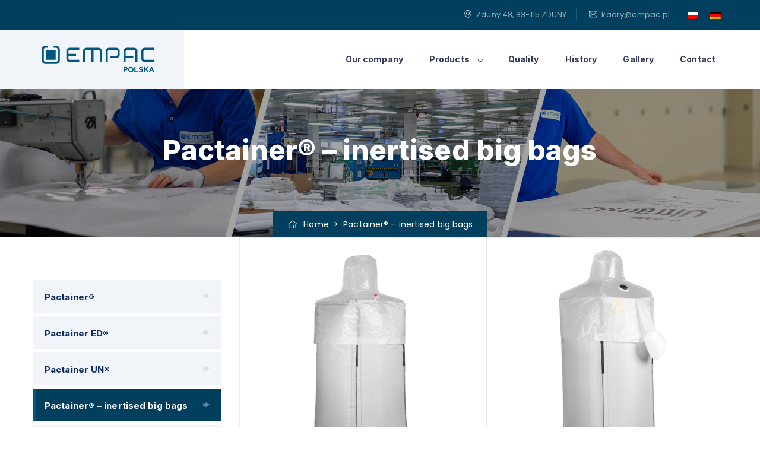

--- FILE ---
content_type: text/html; charset=UTF-8
request_url: https://empac.pl/en/worki-big-bag/pactainer-inertised-big-bags/
body_size: 400618
content:
<!DOCTYPE html>
<html lang="en-US"
	prefix="og: https://ogp.me/ns#"  class="no-js">
<head>
	<meta charset="UTF-8">
	<link rel="profile" href="//gmpg.org/xfn/11">
	<meta name="viewport" content="width=device-width, initial-scale=1">
	<link rel='dns-prefetch' href='//d1ik4v9256mfnu.cloudfront.net' /><title>Pactainer® – inertised big bags - EMPAC Polska</title>
		<style>
					.heateor_sss_button_instagram span.heateor_sss_svg,a.heateor_sss_instagram span.heateor_sss_svg{background:radial-gradient(circle at 30% 107%,#fdf497 0,#fdf497 5%,#fd5949 45%,#d6249f 60%,#285aeb 90%)}
											.heateor_sss_horizontal_sharing .heateor_sss_svg,.heateor_sss_standard_follow_icons_container .heateor_sss_svg{
							color: #fff;
						border-width: 0px;
			border-style: solid;
			border-color: transparent;
		}
					.heateor_sss_horizontal_sharing .heateorSssTCBackground{
				color:#666;
			}
					.heateor_sss_horizontal_sharing span.heateor_sss_svg:hover,.heateor_sss_standard_follow_icons_container span.heateor_sss_svg:hover{
						border-color: transparent;
		}
		.heateor_sss_vertical_sharing span.heateor_sss_svg,.heateor_sss_floating_follow_icons_container span.heateor_sss_svg{
							color: #fff;
						border-width: 0px;
			border-style: solid;
			border-color: transparent;
		}
				.heateor_sss_vertical_sharing .heateorSssTCBackground{
			color:#666;
		}
						.heateor_sss_vertical_sharing span.heateor_sss_svg:hover,.heateor_sss_floating_follow_icons_container span.heateor_sss_svg:hover{
						border-color: transparent;
		}
		@media screen and (max-width:783px) {.heateor_sss_vertical_sharing{display:none!important}}		</style>
			<style>img:is([sizes="auto" i], [sizes^="auto," i]) { contain-intrinsic-size: 3000px 1500px }</style>
	<link rel="alternate" hreflang="en" href="https://empac.pl/en/worki-big-bag/pactainer-inertised-big-bags/" />
<link rel="alternate" hreflang="pl" href="https://empac.pl/worki-big-bag/worki-big-bag-pactainer-z-filtrem/" />
<link rel="alternate" hreflang="de" href="https://empac.pl/de/worki-big-bag/pactainer-z-filtrem/" />
<link rel="alternate" hreflang="x-default" href="https://empac.pl/worki-big-bag/worki-big-bag-pactainer-z-filtrem/" />

		<!-- All in One SEO 4.1.8 -->
		<meta name="description" content="Equipped with a special filter, this type of FIBC allows goods to be vaccum-packed and stored in an inert gas environment." />
		<meta name="robots" content="max-image-preview:large" />
		<link rel="canonical" href="https://empac.pl/en/worki-big-bag/pactainer-inertised-big-bags/" />
		<meta property="og:locale" content="en_US" />
		<meta property="og:site_name" content="EMPAC Polska - Producent worków BIG-BAG" />
		<meta property="og:type" content="article" />
		<meta property="og:title" content="Pactainer® – inertised big bags - EMPAC Polska" />
		<meta property="og:description" content="Equipped with a special filter, this type of FIBC allows goods to be vaccum-packed and stored in an inert gas environment." />
		<meta property="og:url" content="https://empac.pl/en/worki-big-bag/pactainer-inertised-big-bags/" />
		<meta property="article:published_time" content="2021-03-05T10:23:06+00:00" />
		<meta property="article:modified_time" content="2022-09-19T11:24:25+00:00" />
		<meta name="twitter:card" content="summary" />
		<meta name="twitter:title" content="Pactainer® – inertised big bags - EMPAC Polska" />
		<meta name="twitter:description" content="Equipped with a special filter, this type of FIBC allows goods to be vaccum-packed and stored in an inert gas environment." />
		<script type="application/ld+json" class="aioseo-schema">
			{"@context":"https:\/\/schema.org","@graph":[{"@type":"WebSite","@id":"https:\/\/empac.pl\/en\/#website","url":"https:\/\/empac.pl\/en\/","name":"EMPAC Polska","description":"Producent work\u00f3w BIG-BAG","inLanguage":"en-US","publisher":{"@id":"https:\/\/empac.pl\/en\/#organization"}},{"@type":"Organization","@id":"https:\/\/empac.pl\/en\/#organization","name":"EMPAC Polska","url":"https:\/\/empac.pl\/en\/"},{"@type":"BreadcrumbList","@id":"https:\/\/empac.pl\/en\/worki-big-bag\/pactainer-inertised-big-bags\/#breadcrumblist","itemListElement":[{"@type":"ListItem","@id":"https:\/\/empac.pl\/en\/#listItem","position":1,"item":{"@type":"WebPage","@id":"https:\/\/empac.pl\/en\/","name":"Home","description":"Secure and flexible packaging since 1996. Secure and flexible packaging since 1996. Since the very beginning of our existence we have placed great emphasis on the quality of our products - flexible intermediate bulk containers (FIBC), commonly called Big Bags.","url":"https:\/\/empac.pl\/en\/"},"nextItem":"https:\/\/empac.pl\/en\/worki-big-bag\/pactainer-inertised-big-bags\/#listItem"},{"@type":"ListItem","@id":"https:\/\/empac.pl\/en\/worki-big-bag\/pactainer-inertised-big-bags\/#listItem","position":2,"item":{"@type":"WebPage","@id":"https:\/\/empac.pl\/en\/worki-big-bag\/pactainer-inertised-big-bags\/","name":"Pactainer\u00ae - inertised big bags","description":"Equipped with a special filter, this type of FIBC allows goods to be vaccum-packed and stored in an inert gas environment.","url":"https:\/\/empac.pl\/en\/worki-big-bag\/pactainer-inertised-big-bags\/"},"previousItem":"https:\/\/empac.pl\/en\/#listItem"}]},{"@type":"Person","@id":"https:\/\/empac.pl\/en\/author\/administrator\/#author","url":"https:\/\/empac.pl\/en\/author\/administrator\/","name":"administrator","image":{"@type":"ImageObject","@id":"https:\/\/empac.pl\/en\/worki-big-bag\/pactainer-inertised-big-bags\/#authorImage","url":"https:\/\/secure.gravatar.com\/avatar\/5b3e763d0fd4a375fdf17e40f6935a5cd399a11d1d7b68be7b20d2d50d243fc9?s=96&d=mm&r=x","width":96,"height":96,"caption":"administrator"}},{"@type":"WebPage","@id":"https:\/\/empac.pl\/en\/worki-big-bag\/pactainer-inertised-big-bags\/#webpage","url":"https:\/\/empac.pl\/en\/worki-big-bag\/pactainer-inertised-big-bags\/","name":"Pactainer\u00ae \u2013 inertised big bags - EMPAC Polska","description":"Equipped with a special filter, this type of FIBC allows goods to be vaccum-packed and stored in an inert gas environment.","inLanguage":"en-US","isPartOf":{"@id":"https:\/\/empac.pl\/en\/#website"},"breadcrumb":{"@id":"https:\/\/empac.pl\/en\/worki-big-bag\/pactainer-inertised-big-bags\/#breadcrumblist"},"author":"https:\/\/empac.pl\/en\/author\/administrator\/#author","creator":"https:\/\/empac.pl\/en\/author\/administrator\/#author","image":{"@type":"ImageObject","@id":"https:\/\/empac.pl\/en\/#mainImage","url":"https:\/\/d1ik4v9256mfnu.cloudfront.net\/wp-content\/uploads\/2021\/03\/pactainer-z-filtrem-produkt-2.jpg","width":1200,"height":880},"primaryImageOfPage":{"@id":"https:\/\/empac.pl\/en\/worki-big-bag\/pactainer-inertised-big-bags\/#mainImage"},"datePublished":"2021-03-05T10:23:06+01:00","dateModified":"2022-09-19T11:24:25+02:00"}]}
		</script>
		<!-- All in One SEO -->

<link rel="alternate" type="application/rss+xml" title="EMPAC Polska &raquo; Feed" href="https://empac.pl/en/feed/" />
<link rel="alternate" type="application/rss+xml" title="EMPAC Polska &raquo; Comments Feed" href="https://empac.pl/en/comments/feed/" />
<script>
/* <![CDATA[ */
window._wpemojiSettings = {"baseUrl":"https:\/\/s.w.org\/images\/core\/emoji\/16.0.1\/72x72\/","ext":".png","svgUrl":"https:\/\/s.w.org\/images\/core\/emoji\/16.0.1\/svg\/","svgExt":".svg","source":{"concatemoji":"https:\/\/d1ik4v9256mfnu.cloudfront.net\/wp-includes\/js\/wp-emoji-release.min.js?ver=6.8.2"}};
/*! This file is auto-generated */
!function(s,n){var o,i,e;function c(e){try{var t={supportTests:e,timestamp:(new Date).valueOf()};sessionStorage.setItem(o,JSON.stringify(t))}catch(e){}}function p(e,t,n){e.clearRect(0,0,e.canvas.width,e.canvas.height),e.fillText(t,0,0);var t=new Uint32Array(e.getImageData(0,0,e.canvas.width,e.canvas.height).data),a=(e.clearRect(0,0,e.canvas.width,e.canvas.height),e.fillText(n,0,0),new Uint32Array(e.getImageData(0,0,e.canvas.width,e.canvas.height).data));return t.every(function(e,t){return e===a[t]})}function u(e,t){e.clearRect(0,0,e.canvas.width,e.canvas.height),e.fillText(t,0,0);for(var n=e.getImageData(16,16,1,1),a=0;a<n.data.length;a++)if(0!==n.data[a])return!1;return!0}function f(e,t,n,a){switch(t){case"flag":return n(e,"\ud83c\udff3\ufe0f\u200d\u26a7\ufe0f","\ud83c\udff3\ufe0f\u200b\u26a7\ufe0f")?!1:!n(e,"\ud83c\udde8\ud83c\uddf6","\ud83c\udde8\u200b\ud83c\uddf6")&&!n(e,"\ud83c\udff4\udb40\udc67\udb40\udc62\udb40\udc65\udb40\udc6e\udb40\udc67\udb40\udc7f","\ud83c\udff4\u200b\udb40\udc67\u200b\udb40\udc62\u200b\udb40\udc65\u200b\udb40\udc6e\u200b\udb40\udc67\u200b\udb40\udc7f");case"emoji":return!a(e,"\ud83e\udedf")}return!1}function g(e,t,n,a){var r="undefined"!=typeof WorkerGlobalScope&&self instanceof WorkerGlobalScope?new OffscreenCanvas(300,150):s.createElement("canvas"),o=r.getContext("2d",{willReadFrequently:!0}),i=(o.textBaseline="top",o.font="600 32px Arial",{});return e.forEach(function(e){i[e]=t(o,e,n,a)}),i}function t(e){var t=s.createElement("script");t.src=e,t.defer=!0,s.head.appendChild(t)}"undefined"!=typeof Promise&&(o="wpEmojiSettingsSupports",i=["flag","emoji"],n.supports={everything:!0,everythingExceptFlag:!0},e=new Promise(function(e){s.addEventListener("DOMContentLoaded",e,{once:!0})}),new Promise(function(t){var n=function(){try{var e=JSON.parse(sessionStorage.getItem(o));if("object"==typeof e&&"number"==typeof e.timestamp&&(new Date).valueOf()<e.timestamp+604800&&"object"==typeof e.supportTests)return e.supportTests}catch(e){}return null}();if(!n){if("undefined"!=typeof Worker&&"undefined"!=typeof OffscreenCanvas&&"undefined"!=typeof URL&&URL.createObjectURL&&"undefined"!=typeof Blob)try{var e="postMessage("+g.toString()+"("+[JSON.stringify(i),f.toString(),p.toString(),u.toString()].join(",")+"));",a=new Blob([e],{type:"text/javascript"}),r=new Worker(URL.createObjectURL(a),{name:"wpTestEmojiSupports"});return void(r.onmessage=function(e){c(n=e.data),r.terminate(),t(n)})}catch(e){}c(n=g(i,f,p,u))}t(n)}).then(function(e){for(var t in e)n.supports[t]=e[t],n.supports.everything=n.supports.everything&&n.supports[t],"flag"!==t&&(n.supports.everythingExceptFlag=n.supports.everythingExceptFlag&&n.supports[t]);n.supports.everythingExceptFlag=n.supports.everythingExceptFlag&&!n.supports.flag,n.DOMReady=!1,n.readyCallback=function(){n.DOMReady=!0}}).then(function(){return e}).then(function(){var e;n.supports.everything||(n.readyCallback(),(e=n.source||{}).concatemoji?t(e.concatemoji):e.wpemoji&&e.twemoji&&(t(e.twemoji),t(e.wpemoji)))}))}((window,document),window._wpemojiSettings);
/* ]]> */
</script>
<link rel='stylesheet' id='themetechmount-buildtab-extra-icons-css' href='https://d1ik4v9256mfnu.cloudfront.net/wp-content/themes/empac/assets/themetechmount-buildtab-extra-icons/font/flaticon.css?ver=6.8.2'  media='all' />
<style id='wp-emoji-styles-inline-css'>

	img.wp-smiley, img.emoji {
		display: inline !important;
		border: none !important;
		box-shadow: none !important;
		height: 1em !important;
		width: 1em !important;
		margin: 0 0.07em !important;
		vertical-align: -0.1em !important;
		background: none !important;
		padding: 0 !important;
	}
</style>
<link rel='stylesheet' id='wp-block-library-css' href='https://d1ik4v9256mfnu.cloudfront.net/wp-includes/css/dist/block-library/style.min.css?ver=6.8.2'  media='all' />
<style id='classic-theme-styles-inline-css'>
/*! This file is auto-generated */
.wp-block-button__link{color:#fff;background-color:#32373c;border-radius:9999px;box-shadow:none;text-decoration:none;padding:calc(.667em + 2px) calc(1.333em + 2px);font-size:1.125em}.wp-block-file__button{background:#32373c;color:#fff;text-decoration:none}
</style>
<style id='global-styles-inline-css'>
:root{--wp--preset--aspect-ratio--square: 1;--wp--preset--aspect-ratio--4-3: 4/3;--wp--preset--aspect-ratio--3-4: 3/4;--wp--preset--aspect-ratio--3-2: 3/2;--wp--preset--aspect-ratio--2-3: 2/3;--wp--preset--aspect-ratio--16-9: 16/9;--wp--preset--aspect-ratio--9-16: 9/16;--wp--preset--color--black: #000000;--wp--preset--color--cyan-bluish-gray: #abb8c3;--wp--preset--color--white: #ffffff;--wp--preset--color--pale-pink: #f78da7;--wp--preset--color--vivid-red: #cf2e2e;--wp--preset--color--luminous-vivid-orange: #ff6900;--wp--preset--color--luminous-vivid-amber: #fcb900;--wp--preset--color--light-green-cyan: #7bdcb5;--wp--preset--color--vivid-green-cyan: #00d084;--wp--preset--color--pale-cyan-blue: #8ed1fc;--wp--preset--color--vivid-cyan-blue: #0693e3;--wp--preset--color--vivid-purple: #9b51e0;--wp--preset--gradient--vivid-cyan-blue-to-vivid-purple: linear-gradient(135deg,rgba(6,147,227,1) 0%,rgb(155,81,224) 100%);--wp--preset--gradient--light-green-cyan-to-vivid-green-cyan: linear-gradient(135deg,rgb(122,220,180) 0%,rgb(0,208,130) 100%);--wp--preset--gradient--luminous-vivid-amber-to-luminous-vivid-orange: linear-gradient(135deg,rgba(252,185,0,1) 0%,rgba(255,105,0,1) 100%);--wp--preset--gradient--luminous-vivid-orange-to-vivid-red: linear-gradient(135deg,rgba(255,105,0,1) 0%,rgb(207,46,46) 100%);--wp--preset--gradient--very-light-gray-to-cyan-bluish-gray: linear-gradient(135deg,rgb(238,238,238) 0%,rgb(169,184,195) 100%);--wp--preset--gradient--cool-to-warm-spectrum: linear-gradient(135deg,rgb(74,234,220) 0%,rgb(151,120,209) 20%,rgb(207,42,186) 40%,rgb(238,44,130) 60%,rgb(251,105,98) 80%,rgb(254,248,76) 100%);--wp--preset--gradient--blush-light-purple: linear-gradient(135deg,rgb(255,206,236) 0%,rgb(152,150,240) 100%);--wp--preset--gradient--blush-bordeaux: linear-gradient(135deg,rgb(254,205,165) 0%,rgb(254,45,45) 50%,rgb(107,0,62) 100%);--wp--preset--gradient--luminous-dusk: linear-gradient(135deg,rgb(255,203,112) 0%,rgb(199,81,192) 50%,rgb(65,88,208) 100%);--wp--preset--gradient--pale-ocean: linear-gradient(135deg,rgb(255,245,203) 0%,rgb(182,227,212) 50%,rgb(51,167,181) 100%);--wp--preset--gradient--electric-grass: linear-gradient(135deg,rgb(202,248,128) 0%,rgb(113,206,126) 100%);--wp--preset--gradient--midnight: linear-gradient(135deg,rgb(2,3,129) 0%,rgb(40,116,252) 100%);--wp--preset--font-size--small: 13px;--wp--preset--font-size--medium: 20px;--wp--preset--font-size--large: 36px;--wp--preset--font-size--x-large: 42px;--wp--preset--spacing--20: 0.44rem;--wp--preset--spacing--30: 0.67rem;--wp--preset--spacing--40: 1rem;--wp--preset--spacing--50: 1.5rem;--wp--preset--spacing--60: 2.25rem;--wp--preset--spacing--70: 3.38rem;--wp--preset--spacing--80: 5.06rem;--wp--preset--shadow--natural: 6px 6px 9px rgba(0, 0, 0, 0.2);--wp--preset--shadow--deep: 12px 12px 50px rgba(0, 0, 0, 0.4);--wp--preset--shadow--sharp: 6px 6px 0px rgba(0, 0, 0, 0.2);--wp--preset--shadow--outlined: 6px 6px 0px -3px rgba(255, 255, 255, 1), 6px 6px rgba(0, 0, 0, 1);--wp--preset--shadow--crisp: 6px 6px 0px rgba(0, 0, 0, 1);}:where(.is-layout-flex){gap: 0.5em;}:where(.is-layout-grid){gap: 0.5em;}body .is-layout-flex{display: flex;}.is-layout-flex{flex-wrap: wrap;align-items: center;}.is-layout-flex > :is(*, div){margin: 0;}body .is-layout-grid{display: grid;}.is-layout-grid > :is(*, div){margin: 0;}:where(.wp-block-columns.is-layout-flex){gap: 2em;}:where(.wp-block-columns.is-layout-grid){gap: 2em;}:where(.wp-block-post-template.is-layout-flex){gap: 1.25em;}:where(.wp-block-post-template.is-layout-grid){gap: 1.25em;}.has-black-color{color: var(--wp--preset--color--black) !important;}.has-cyan-bluish-gray-color{color: var(--wp--preset--color--cyan-bluish-gray) !important;}.has-white-color{color: var(--wp--preset--color--white) !important;}.has-pale-pink-color{color: var(--wp--preset--color--pale-pink) !important;}.has-vivid-red-color{color: var(--wp--preset--color--vivid-red) !important;}.has-luminous-vivid-orange-color{color: var(--wp--preset--color--luminous-vivid-orange) !important;}.has-luminous-vivid-amber-color{color: var(--wp--preset--color--luminous-vivid-amber) !important;}.has-light-green-cyan-color{color: var(--wp--preset--color--light-green-cyan) !important;}.has-vivid-green-cyan-color{color: var(--wp--preset--color--vivid-green-cyan) !important;}.has-pale-cyan-blue-color{color: var(--wp--preset--color--pale-cyan-blue) !important;}.has-vivid-cyan-blue-color{color: var(--wp--preset--color--vivid-cyan-blue) !important;}.has-vivid-purple-color{color: var(--wp--preset--color--vivid-purple) !important;}.has-black-background-color{background-color: var(--wp--preset--color--black) !important;}.has-cyan-bluish-gray-background-color{background-color: var(--wp--preset--color--cyan-bluish-gray) !important;}.has-white-background-color{background-color: var(--wp--preset--color--white) !important;}.has-pale-pink-background-color{background-color: var(--wp--preset--color--pale-pink) !important;}.has-vivid-red-background-color{background-color: var(--wp--preset--color--vivid-red) !important;}.has-luminous-vivid-orange-background-color{background-color: var(--wp--preset--color--luminous-vivid-orange) !important;}.has-luminous-vivid-amber-background-color{background-color: var(--wp--preset--color--luminous-vivid-amber) !important;}.has-light-green-cyan-background-color{background-color: var(--wp--preset--color--light-green-cyan) !important;}.has-vivid-green-cyan-background-color{background-color: var(--wp--preset--color--vivid-green-cyan) !important;}.has-pale-cyan-blue-background-color{background-color: var(--wp--preset--color--pale-cyan-blue) !important;}.has-vivid-cyan-blue-background-color{background-color: var(--wp--preset--color--vivid-cyan-blue) !important;}.has-vivid-purple-background-color{background-color: var(--wp--preset--color--vivid-purple) !important;}.has-black-border-color{border-color: var(--wp--preset--color--black) !important;}.has-cyan-bluish-gray-border-color{border-color: var(--wp--preset--color--cyan-bluish-gray) !important;}.has-white-border-color{border-color: var(--wp--preset--color--white) !important;}.has-pale-pink-border-color{border-color: var(--wp--preset--color--pale-pink) !important;}.has-vivid-red-border-color{border-color: var(--wp--preset--color--vivid-red) !important;}.has-luminous-vivid-orange-border-color{border-color: var(--wp--preset--color--luminous-vivid-orange) !important;}.has-luminous-vivid-amber-border-color{border-color: var(--wp--preset--color--luminous-vivid-amber) !important;}.has-light-green-cyan-border-color{border-color: var(--wp--preset--color--light-green-cyan) !important;}.has-vivid-green-cyan-border-color{border-color: var(--wp--preset--color--vivid-green-cyan) !important;}.has-pale-cyan-blue-border-color{border-color: var(--wp--preset--color--pale-cyan-blue) !important;}.has-vivid-cyan-blue-border-color{border-color: var(--wp--preset--color--vivid-cyan-blue) !important;}.has-vivid-purple-border-color{border-color: var(--wp--preset--color--vivid-purple) !important;}.has-vivid-cyan-blue-to-vivid-purple-gradient-background{background: var(--wp--preset--gradient--vivid-cyan-blue-to-vivid-purple) !important;}.has-light-green-cyan-to-vivid-green-cyan-gradient-background{background: var(--wp--preset--gradient--light-green-cyan-to-vivid-green-cyan) !important;}.has-luminous-vivid-amber-to-luminous-vivid-orange-gradient-background{background: var(--wp--preset--gradient--luminous-vivid-amber-to-luminous-vivid-orange) !important;}.has-luminous-vivid-orange-to-vivid-red-gradient-background{background: var(--wp--preset--gradient--luminous-vivid-orange-to-vivid-red) !important;}.has-very-light-gray-to-cyan-bluish-gray-gradient-background{background: var(--wp--preset--gradient--very-light-gray-to-cyan-bluish-gray) !important;}.has-cool-to-warm-spectrum-gradient-background{background: var(--wp--preset--gradient--cool-to-warm-spectrum) !important;}.has-blush-light-purple-gradient-background{background: var(--wp--preset--gradient--blush-light-purple) !important;}.has-blush-bordeaux-gradient-background{background: var(--wp--preset--gradient--blush-bordeaux) !important;}.has-luminous-dusk-gradient-background{background: var(--wp--preset--gradient--luminous-dusk) !important;}.has-pale-ocean-gradient-background{background: var(--wp--preset--gradient--pale-ocean) !important;}.has-electric-grass-gradient-background{background: var(--wp--preset--gradient--electric-grass) !important;}.has-midnight-gradient-background{background: var(--wp--preset--gradient--midnight) !important;}.has-small-font-size{font-size: var(--wp--preset--font-size--small) !important;}.has-medium-font-size{font-size: var(--wp--preset--font-size--medium) !important;}.has-large-font-size{font-size: var(--wp--preset--font-size--large) !important;}.has-x-large-font-size{font-size: var(--wp--preset--font-size--x-large) !important;}
:where(.wp-block-post-template.is-layout-flex){gap: 1.25em;}:where(.wp-block-post-template.is-layout-grid){gap: 1.25em;}
:where(.wp-block-columns.is-layout-flex){gap: 2em;}:where(.wp-block-columns.is-layout-grid){gap: 2em;}
:root :where(.wp-block-pullquote){font-size: 1.5em;line-height: 1.6;}
</style>
<link rel='stylesheet' id='dnd-upload-cf7-css' href='https://d1ik4v9256mfnu.cloudfront.net/wp-content/plugins/drag-and-drop-multiple-file-upload-contact-form-7/assets/css/dnd-upload-cf7.css?ver=1.3.6.3'  media='all' />
<link rel='stylesheet' id='contact-form-7-css' href='https://d1ik4v9256mfnu.cloudfront.net/wp-content/plugins/contact-form-7/includes/css/styles.css?ver=6.1.1'  media='all' />
<link rel='stylesheet' id='bwg_fonts-css' href='https://d1ik4v9256mfnu.cloudfront.net/wp-content/plugins/photo-gallery/css/bwg-fonts/fonts.css?ver=0.0.1'  media='all' />
<link rel='stylesheet' id='sumoselect-css' href='https://d1ik4v9256mfnu.cloudfront.net/wp-content/plugins/photo-gallery/css/sumoselect.min.css?ver=3.3.24'  media='all' />
<link rel='stylesheet' id='mCustomScrollbar-css' href='https://d1ik4v9256mfnu.cloudfront.net/wp-content/plugins/photo-gallery/css/jquery.mCustomScrollbar.min.css?ver=3.1.5'  media='all' />
<link rel='stylesheet' id='bwg_googlefonts-css' href='https://fonts.googleapis.com/css?family=Ubuntu&#038;subset=greek,latin,greek-ext,vietnamese,cyrillic-ext,latin-ext,cyrillic'  media='all' />
<link rel='stylesheet' id='bwg_frontend-css' href='https://d1ik4v9256mfnu.cloudfront.net/wp-content/plugins/photo-gallery/css/styles.min.css?ver=1.6.2'  media='all' />
<link rel='stylesheet' id='wpml-legacy-horizontal-list-0-css' href='https://d1ik4v9256mfnu.cloudfront.net/wp-content/plugins/sitepress-multilingual-cms/templates/language-switchers/legacy-list-horizontal/style.min.css?ver=1'  media='all' />
<link rel='stylesheet' id='font-awesome-css' href='https://d1ik4v9256mfnu.cloudfront.net/wp-content/plugins/elementor/assets/lib/font-awesome/css/font-awesome.min.css?ver=4.7.0'  media='all' />
<link rel='stylesheet' id='perfect-scrollbar-css' href='https://d1ik4v9256mfnu.cloudfront.net/wp-content/themes/empac/assets/perfect-scrollbar/perfect-scrollbar.min.css?ver=6.8.2'  media='all' />
<link rel='stylesheet' id='chrisbracco-tooltip-css' href='https://d1ik4v9256mfnu.cloudfront.net/wp-content/themes/empac/assets/chrisbracco-tooltip/chrisbracco-tooltip.min.css?ver=6.8.2'  media='all' />
<link rel='stylesheet' id='multi-columns-row-css' href='https://d1ik4v9256mfnu.cloudfront.net/wp-content/themes/empac/css/multi-columns-row.css?ver=6.8.2'  media='all' />
<link rel='stylesheet' id='select2-css' href='https://d1ik4v9256mfnu.cloudfront.net/wp-content/themes/empac/assets/select2/select2.min.css?ver=6.8.2'  media='all' />
<link rel='stylesheet' id='flexslider-css' href='https://d1ik4v9256mfnu.cloudfront.net/wp-content/themes/empac/assets/flexslider/flexslider.css?ver=6.8.2'  media='all' />
<link rel='stylesheet' id='themetechmount-buildtab-icons-css' href='https://d1ik4v9256mfnu.cloudfront.net/wp-content/themes/empac/assets/tm-buildtab-icons/css/tm-buildtab-icons.css?ver=6.8.2'  media='all' />
<link rel='stylesheet' id='slick-css' href='https://d1ik4v9256mfnu.cloudfront.net/wp-content/themes/empac/assets/slick/slick.css?ver=6.8.2'  media='all' />
<link rel='stylesheet' id='slick-theme-css' href='https://d1ik4v9256mfnu.cloudfront.net/wp-content/themes/empac/assets/slick/slick-theme.css?ver=6.8.2'  media='all' />
<link rel='stylesheet' id='magnific-popup-css' href='https://d1ik4v9256mfnu.cloudfront.net/wp-content/plugins/mapplic-install/css/magnific-popup.css'  media='all' />
<link rel='stylesheet' id='prettyphoto-css' href='https://d1ik4v9256mfnu.cloudfront.net/wp-content/themes/empac/assets/prettyphoto/css/prettyPhoto.css?ver=6.8.2'  media='all' />
<link rel='stylesheet' id='heateor_sss_frontend_css-css' href='https://d1ik4v9256mfnu.cloudfront.net/wp-content/plugins/sassy-social-share/public/css/sassy-social-share-public.css?ver=3.3.40'  media='all' />
<link rel='stylesheet' id='tablepress-default-css' href='https://d1ik4v9256mfnu.cloudfront.net/wp-content/plugins/tablepress/css/default.min.css?ver=1.14'  media='all' />
<link rel='stylesheet' id='elementor-icons-css' href='https://d1ik4v9256mfnu.cloudfront.net/wp-content/plugins/elementor/assets/lib/eicons/css/elementor-icons.min.css?ver=5.15.0'  media='all' />
<link rel='stylesheet' id='elementor-frontend-css' href='https://d1ik4v9256mfnu.cloudfront.net/wp-content/plugins/elementor/assets/css/frontend-lite.min.css?ver=3.6.1'  media='all' />
<style id='elementor-frontend-inline-css'>
.elementor-kit-7{--e-global-color-primary:#6EC1E4;--e-global-color-secondary:#54595F;--e-global-color-text:#7A7A7A;--e-global-color-accent:#61CE70;--e-global-color-a18123a:#6EC1E4;--e-global-typography-primary-font-family:"Poppins";--e-global-typography-primary-font-weight:600;--e-global-typography-secondary-font-family:"Roboto Slab";--e-global-typography-secondary-font-weight:400;--e-global-typography-text-font-family:"Roboto";--e-global-typography-text-font-weight:400;--e-global-typography-accent-font-family:"Roboto";--e-global-typography-accent-font-weight:500;}.elementor-section.elementor-section-boxed > .elementor-container{max-width:1140px;}.e-container{--container-max-width:1140px;}.elementor-widget:not(:last-child){margin-bottom:20px;}.elementor-element{--widgets-spacing:20px;}{}h1.entry-title{display:var(--page-title-display);}@media(max-width:1024px){.elementor-section.elementor-section-boxed > .elementor-container{max-width:1024px;}.e-container{--container-max-width:1024px;}}@media(max-width:767px){.elementor-section.elementor-section-boxed > .elementor-container{max-width:767px;}.e-container{--container-max-width:767px;}}
.tippy-popper[data-tippy-popper-id="{{ID}}"] .tippy-tooltip{font-family:var( --e-global-typography-text-font-family ), Sans-serif;font-weight:var( --e-global-typography-text-font-weight );}.elementor-widget-common .eael-protected-content-message{font-family:var( --e-global-typography-secondary-font-family ), Sans-serif;font-weight:var( --e-global-typography-secondary-font-weight );}.elementor-widget-common .protected-content-error-msg{font-family:var( --e-global-typography-secondary-font-family ), Sans-serif;font-weight:var( --e-global-typography-secondary-font-weight );}.elementor-widget-inner-section .eael-protected-content-message{font-family:var( --e-global-typography-secondary-font-family ), Sans-serif;font-weight:var( --e-global-typography-secondary-font-weight );}.elementor-widget-inner-section .protected-content-error-msg{font-family:var( --e-global-typography-secondary-font-family ), Sans-serif;font-weight:var( --e-global-typography-secondary-font-weight );}.elementor-widget-heading .elementor-heading-title{color:var( --e-global-color-primary );font-family:var( --e-global-typography-primary-font-family ), Sans-serif;font-weight:var( --e-global-typography-primary-font-weight );}.elementor-widget-heading .eael-protected-content-message{font-family:var( --e-global-typography-secondary-font-family ), Sans-serif;font-weight:var( --e-global-typography-secondary-font-weight );}.elementor-widget-heading .protected-content-error-msg{font-family:var( --e-global-typography-secondary-font-family ), Sans-serif;font-weight:var( --e-global-typography-secondary-font-weight );}.elementor-widget-image .widget-image-caption{color:var( --e-global-color-text );font-family:var( --e-global-typography-text-font-family ), Sans-serif;font-weight:var( --e-global-typography-text-font-weight );}.elementor-widget-image .eael-protected-content-message{font-family:var( --e-global-typography-secondary-font-family ), Sans-serif;font-weight:var( --e-global-typography-secondary-font-weight );}.elementor-widget-image .protected-content-error-msg{font-family:var( --e-global-typography-secondary-font-family ), Sans-serif;font-weight:var( --e-global-typography-secondary-font-weight );}.elementor-widget-text-editor{color:var( --e-global-color-text );font-family:var( --e-global-typography-text-font-family ), Sans-serif;font-weight:var( --e-global-typography-text-font-weight );}.elementor-widget-text-editor.elementor-drop-cap-view-stacked .elementor-drop-cap{background-color:var( --e-global-color-primary );}.elementor-widget-text-editor.elementor-drop-cap-view-framed .elementor-drop-cap, .elementor-widget-text-editor.elementor-drop-cap-view-default .elementor-drop-cap{color:var( --e-global-color-primary );border-color:var( --e-global-color-primary );}.elementor-widget-text-editor .eael-protected-content-message{font-family:var( --e-global-typography-secondary-font-family ), Sans-serif;font-weight:var( --e-global-typography-secondary-font-weight );}.elementor-widget-text-editor .protected-content-error-msg{font-family:var( --e-global-typography-secondary-font-family ), Sans-serif;font-weight:var( --e-global-typography-secondary-font-weight );}.elementor-widget-video .eael-protected-content-message{font-family:var( --e-global-typography-secondary-font-family ), Sans-serif;font-weight:var( --e-global-typography-secondary-font-weight );}.elementor-widget-video .protected-content-error-msg{font-family:var( --e-global-typography-secondary-font-family ), Sans-serif;font-weight:var( --e-global-typography-secondary-font-weight );}.elementor-widget-button .elementor-button{font-family:var( --e-global-typography-accent-font-family ), Sans-serif;font-weight:var( --e-global-typography-accent-font-weight );background-color:var( --e-global-color-accent );}.elementor-widget-button .eael-protected-content-message{font-family:var( --e-global-typography-secondary-font-family ), Sans-serif;font-weight:var( --e-global-typography-secondary-font-weight );}.elementor-widget-button .protected-content-error-msg{font-family:var( --e-global-typography-secondary-font-family ), Sans-serif;font-weight:var( --e-global-typography-secondary-font-weight );}.elementor-widget-divider{--divider-color:var( --e-global-color-secondary );}.elementor-widget-divider .elementor-divider__text{color:var( --e-global-color-secondary );font-family:var( --e-global-typography-secondary-font-family ), Sans-serif;font-weight:var( --e-global-typography-secondary-font-weight );}.elementor-widget-divider.elementor-view-stacked .elementor-icon{background-color:var( --e-global-color-secondary );}.elementor-widget-divider.elementor-view-framed .elementor-icon, .elementor-widget-divider.elementor-view-default .elementor-icon{color:var( --e-global-color-secondary );border-color:var( --e-global-color-secondary );}.elementor-widget-divider.elementor-view-framed .elementor-icon, .elementor-widget-divider.elementor-view-default .elementor-icon svg{fill:var( --e-global-color-secondary );}.elementor-widget-divider .eael-protected-content-message{font-family:var( --e-global-typography-secondary-font-family ), Sans-serif;font-weight:var( --e-global-typography-secondary-font-weight );}.elementor-widget-divider .protected-content-error-msg{font-family:var( --e-global-typography-secondary-font-family ), Sans-serif;font-weight:var( --e-global-typography-secondary-font-weight );}.elementor-widget-spacer .eael-protected-content-message{font-family:var( --e-global-typography-secondary-font-family ), Sans-serif;font-weight:var( --e-global-typography-secondary-font-weight );}.elementor-widget-spacer .protected-content-error-msg{font-family:var( --e-global-typography-secondary-font-family ), Sans-serif;font-weight:var( --e-global-typography-secondary-font-weight );}.elementor-widget-image-box .elementor-image-box-title{color:var( --e-global-color-primary );font-family:var( --e-global-typography-primary-font-family ), Sans-serif;font-weight:var( --e-global-typography-primary-font-weight );}.elementor-widget-image-box .elementor-image-box-description{color:var( --e-global-color-text );font-family:var( --e-global-typography-text-font-family ), Sans-serif;font-weight:var( --e-global-typography-text-font-weight );}.elementor-widget-image-box .eael-protected-content-message{font-family:var( --e-global-typography-secondary-font-family ), Sans-serif;font-weight:var( --e-global-typography-secondary-font-weight );}.elementor-widget-image-box .protected-content-error-msg{font-family:var( --e-global-typography-secondary-font-family ), Sans-serif;font-weight:var( --e-global-typography-secondary-font-weight );}.elementor-widget-google_maps .eael-protected-content-message{font-family:var( --e-global-typography-secondary-font-family ), Sans-serif;font-weight:var( --e-global-typography-secondary-font-weight );}.elementor-widget-google_maps .protected-content-error-msg{font-family:var( --e-global-typography-secondary-font-family ), Sans-serif;font-weight:var( --e-global-typography-secondary-font-weight );}.elementor-widget-icon.elementor-view-stacked .elementor-icon{background-color:var( --e-global-color-primary );}.elementor-widget-icon.elementor-view-framed .elementor-icon, .elementor-widget-icon.elementor-view-default .elementor-icon{color:var( --e-global-color-primary );border-color:var( --e-global-color-primary );}.elementor-widget-icon.elementor-view-framed .elementor-icon, .elementor-widget-icon.elementor-view-default .elementor-icon svg{fill:var( --e-global-color-primary );}.elementor-widget-icon .eael-protected-content-message{font-family:var( --e-global-typography-secondary-font-family ), Sans-serif;font-weight:var( --e-global-typography-secondary-font-weight );}.elementor-widget-icon .protected-content-error-msg{font-family:var( --e-global-typography-secondary-font-family ), Sans-serif;font-weight:var( --e-global-typography-secondary-font-weight );}.elementor-widget-icon-box.elementor-view-stacked .elementor-icon{background-color:var( --e-global-color-primary );}.elementor-widget-icon-box.elementor-view-framed .elementor-icon, .elementor-widget-icon-box.elementor-view-default .elementor-icon{fill:var( --e-global-color-primary );color:var( --e-global-color-primary );border-color:var( --e-global-color-primary );}.elementor-widget-icon-box .elementor-icon-box-title{color:var( --e-global-color-primary );}.elementor-widget-icon-box .elementor-icon-box-title, .elementor-widget-icon-box .elementor-icon-box-title a{font-family:var( --e-global-typography-primary-font-family ), Sans-serif;font-weight:var( --e-global-typography-primary-font-weight );}.elementor-widget-icon-box .elementor-icon-box-description{color:var( --e-global-color-text );font-family:var( --e-global-typography-text-font-family ), Sans-serif;font-weight:var( --e-global-typography-text-font-weight );}.elementor-widget-icon-box .eael-protected-content-message{font-family:var( --e-global-typography-secondary-font-family ), Sans-serif;font-weight:var( --e-global-typography-secondary-font-weight );}.elementor-widget-icon-box .protected-content-error-msg{font-family:var( --e-global-typography-secondary-font-family ), Sans-serif;font-weight:var( --e-global-typography-secondary-font-weight );}.elementor-widget-star-rating .elementor-star-rating__title{color:var( --e-global-color-text );font-family:var( --e-global-typography-text-font-family ), Sans-serif;font-weight:var( --e-global-typography-text-font-weight );}.elementor-widget-star-rating .eael-protected-content-message{font-family:var( --e-global-typography-secondary-font-family ), Sans-serif;font-weight:var( --e-global-typography-secondary-font-weight );}.elementor-widget-star-rating .protected-content-error-msg{font-family:var( --e-global-typography-secondary-font-family ), Sans-serif;font-weight:var( --e-global-typography-secondary-font-weight );}.elementor-widget-image-carousel .eael-protected-content-message{font-family:var( --e-global-typography-secondary-font-family ), Sans-serif;font-weight:var( --e-global-typography-secondary-font-weight );}.elementor-widget-image-carousel .protected-content-error-msg{font-family:var( --e-global-typography-secondary-font-family ), Sans-serif;font-weight:var( --e-global-typography-secondary-font-weight );}.elementor-widget-image-gallery .gallery-item .gallery-caption{font-family:var( --e-global-typography-accent-font-family ), Sans-serif;font-weight:var( --e-global-typography-accent-font-weight );}.elementor-widget-image-gallery .eael-protected-content-message{font-family:var( --e-global-typography-secondary-font-family ), Sans-serif;font-weight:var( --e-global-typography-secondary-font-weight );}.elementor-widget-image-gallery .protected-content-error-msg{font-family:var( --e-global-typography-secondary-font-family ), Sans-serif;font-weight:var( --e-global-typography-secondary-font-weight );}.elementor-widget-icon-list .elementor-icon-list-item:not(:last-child):after{border-color:var( --e-global-color-text );}.elementor-widget-icon-list .elementor-icon-list-icon i{color:var( --e-global-color-primary );}.elementor-widget-icon-list .elementor-icon-list-icon svg{fill:var( --e-global-color-primary );}.elementor-widget-icon-list .elementor-icon-list-text{color:var( --e-global-color-secondary );}.elementor-widget-icon-list .elementor-icon-list-item > .elementor-icon-list-text, .elementor-widget-icon-list .elementor-icon-list-item > a{font-family:var( --e-global-typography-text-font-family ), Sans-serif;font-weight:var( --e-global-typography-text-font-weight );}.elementor-widget-icon-list .eael-protected-content-message{font-family:var( --e-global-typography-secondary-font-family ), Sans-serif;font-weight:var( --e-global-typography-secondary-font-weight );}.elementor-widget-icon-list .protected-content-error-msg{font-family:var( --e-global-typography-secondary-font-family ), Sans-serif;font-weight:var( --e-global-typography-secondary-font-weight );}.elementor-widget-counter .elementor-counter-number-wrapper{color:var( --e-global-color-primary );font-family:var( --e-global-typography-primary-font-family ), Sans-serif;font-weight:var( --e-global-typography-primary-font-weight );}.elementor-widget-counter .elementor-counter-title{color:var( --e-global-color-secondary );font-family:var( --e-global-typography-secondary-font-family ), Sans-serif;font-weight:var( --e-global-typography-secondary-font-weight );}.elementor-widget-counter .eael-protected-content-message{font-family:var( --e-global-typography-secondary-font-family ), Sans-serif;font-weight:var( --e-global-typography-secondary-font-weight );}.elementor-widget-counter .protected-content-error-msg{font-family:var( --e-global-typography-secondary-font-family ), Sans-serif;font-weight:var( --e-global-typography-secondary-font-weight );}.elementor-widget-progress .elementor-progress-wrapper .elementor-progress-bar{background-color:var( --e-global-color-primary );}.elementor-widget-progress .elementor-title{color:var( --e-global-color-primary );font-family:var( --e-global-typography-text-font-family ), Sans-serif;font-weight:var( --e-global-typography-text-font-weight );}.elementor-widget-progress .eael-protected-content-message{font-family:var( --e-global-typography-secondary-font-family ), Sans-serif;font-weight:var( --e-global-typography-secondary-font-weight );}.elementor-widget-progress .protected-content-error-msg{font-family:var( --e-global-typography-secondary-font-family ), Sans-serif;font-weight:var( --e-global-typography-secondary-font-weight );}.elementor-widget-testimonial .elementor-testimonial-content{color:var( --e-global-color-text );font-family:var( --e-global-typography-text-font-family ), Sans-serif;font-weight:var( --e-global-typography-text-font-weight );}.elementor-widget-testimonial .elementor-testimonial-name{color:var( --e-global-color-primary );font-family:var( --e-global-typography-primary-font-family ), Sans-serif;font-weight:var( --e-global-typography-primary-font-weight );}.elementor-widget-testimonial .elementor-testimonial-job{color:var( --e-global-color-secondary );font-family:var( --e-global-typography-secondary-font-family ), Sans-serif;font-weight:var( --e-global-typography-secondary-font-weight );}.elementor-widget-testimonial .eael-protected-content-message{font-family:var( --e-global-typography-secondary-font-family ), Sans-serif;font-weight:var( --e-global-typography-secondary-font-weight );}.elementor-widget-testimonial .protected-content-error-msg{font-family:var( --e-global-typography-secondary-font-family ), Sans-serif;font-weight:var( --e-global-typography-secondary-font-weight );}.elementor-widget-tabs .elementor-tab-title, .elementor-widget-tabs .elementor-tab-title a{color:var( --e-global-color-primary );}.elementor-widget-tabs .elementor-tab-title.elementor-active,
					 .elementor-widget-tabs .elementor-tab-title.elementor-active a{color:var( --e-global-color-accent );}.elementor-widget-tabs .elementor-tab-title{font-family:var( --e-global-typography-primary-font-family ), Sans-serif;font-weight:var( --e-global-typography-primary-font-weight );}.elementor-widget-tabs .elementor-tab-content{color:var( --e-global-color-text );font-family:var( --e-global-typography-text-font-family ), Sans-serif;font-weight:var( --e-global-typography-text-font-weight );}.elementor-widget-tabs .eael-protected-content-message{font-family:var( --e-global-typography-secondary-font-family ), Sans-serif;font-weight:var( --e-global-typography-secondary-font-weight );}.elementor-widget-tabs .protected-content-error-msg{font-family:var( --e-global-typography-secondary-font-family ), Sans-serif;font-weight:var( --e-global-typography-secondary-font-weight );}.elementor-widget-accordion .elementor-accordion-icon, .elementor-widget-accordion .elementor-accordion-title{color:var( --e-global-color-primary );}.elementor-widget-accordion .elementor-accordion-icon svg{fill:var( --e-global-color-primary );}.elementor-widget-accordion .elementor-active .elementor-accordion-icon, .elementor-widget-accordion .elementor-active .elementor-accordion-title{color:var( --e-global-color-accent );}.elementor-widget-accordion .elementor-active .elementor-accordion-icon svg{fill:var( --e-global-color-accent );}.elementor-widget-accordion .elementor-accordion-title{font-family:var( --e-global-typography-primary-font-family ), Sans-serif;font-weight:var( --e-global-typography-primary-font-weight );}.elementor-widget-accordion .elementor-tab-content{color:var( --e-global-color-text );font-family:var( --e-global-typography-text-font-family ), Sans-serif;font-weight:var( --e-global-typography-text-font-weight );}.elementor-widget-accordion .eael-protected-content-message{font-family:var( --e-global-typography-secondary-font-family ), Sans-serif;font-weight:var( --e-global-typography-secondary-font-weight );}.elementor-widget-accordion .protected-content-error-msg{font-family:var( --e-global-typography-secondary-font-family ), Sans-serif;font-weight:var( --e-global-typography-secondary-font-weight );}.elementor-widget-toggle .elementor-toggle-title, .elementor-widget-toggle .elementor-toggle-icon{color:var( --e-global-color-primary );}.elementor-widget-toggle .elementor-toggle-icon svg{fill:var( --e-global-color-primary );}.elementor-widget-toggle .elementor-tab-title.elementor-active a, .elementor-widget-toggle .elementor-tab-title.elementor-active .elementor-toggle-icon{color:var( --e-global-color-accent );}.elementor-widget-toggle .elementor-toggle-title{font-family:var( --e-global-typography-primary-font-family ), Sans-serif;font-weight:var( --e-global-typography-primary-font-weight );}.elementor-widget-toggle .elementor-tab-content{color:var( --e-global-color-text );font-family:var( --e-global-typography-text-font-family ), Sans-serif;font-weight:var( --e-global-typography-text-font-weight );}.elementor-widget-toggle .eael-protected-content-message{font-family:var( --e-global-typography-secondary-font-family ), Sans-serif;font-weight:var( --e-global-typography-secondary-font-weight );}.elementor-widget-toggle .protected-content-error-msg{font-family:var( --e-global-typography-secondary-font-family ), Sans-serif;font-weight:var( --e-global-typography-secondary-font-weight );}.elementor-widget-social-icons .eael-protected-content-message{font-family:var( --e-global-typography-secondary-font-family ), Sans-serif;font-weight:var( --e-global-typography-secondary-font-weight );}.elementor-widget-social-icons .protected-content-error-msg{font-family:var( --e-global-typography-secondary-font-family ), Sans-serif;font-weight:var( --e-global-typography-secondary-font-weight );}.elementor-widget-alert .elementor-alert-title{font-family:var( --e-global-typography-primary-font-family ), Sans-serif;font-weight:var( --e-global-typography-primary-font-weight );}.elementor-widget-alert .elementor-alert-description{font-family:var( --e-global-typography-text-font-family ), Sans-serif;font-weight:var( --e-global-typography-text-font-weight );}.elementor-widget-alert .eael-protected-content-message{font-family:var( --e-global-typography-secondary-font-family ), Sans-serif;font-weight:var( --e-global-typography-secondary-font-weight );}.elementor-widget-alert .protected-content-error-msg{font-family:var( --e-global-typography-secondary-font-family ), Sans-serif;font-weight:var( --e-global-typography-secondary-font-weight );}.elementor-widget-audio .eael-protected-content-message{font-family:var( --e-global-typography-secondary-font-family ), Sans-serif;font-weight:var( --e-global-typography-secondary-font-weight );}.elementor-widget-audio .protected-content-error-msg{font-family:var( --e-global-typography-secondary-font-family ), Sans-serif;font-weight:var( --e-global-typography-secondary-font-weight );}.elementor-widget-shortcode .eael-protected-content-message{font-family:var( --e-global-typography-secondary-font-family ), Sans-serif;font-weight:var( --e-global-typography-secondary-font-weight );}.elementor-widget-shortcode .protected-content-error-msg{font-family:var( --e-global-typography-secondary-font-family ), Sans-serif;font-weight:var( --e-global-typography-secondary-font-weight );}.elementor-widget-html .eael-protected-content-message{font-family:var( --e-global-typography-secondary-font-family ), Sans-serif;font-weight:var( --e-global-typography-secondary-font-weight );}.elementor-widget-html .protected-content-error-msg{font-family:var( --e-global-typography-secondary-font-family ), Sans-serif;font-weight:var( --e-global-typography-secondary-font-weight );}.elementor-widget-menu-anchor .eael-protected-content-message{font-family:var( --e-global-typography-secondary-font-family ), Sans-serif;font-weight:var( --e-global-typography-secondary-font-weight );}.elementor-widget-menu-anchor .protected-content-error-msg{font-family:var( --e-global-typography-secondary-font-family ), Sans-serif;font-weight:var( --e-global-typography-secondary-font-weight );}.elementor-widget-sidebar .eael-protected-content-message{font-family:var( --e-global-typography-secondary-font-family ), Sans-serif;font-weight:var( --e-global-typography-secondary-font-weight );}.elementor-widget-sidebar .protected-content-error-msg{font-family:var( --e-global-typography-secondary-font-family ), Sans-serif;font-weight:var( --e-global-typography-secondary-font-weight );}.elementor-widget-read-more .eael-protected-content-message{font-family:var( --e-global-typography-secondary-font-family ), Sans-serif;font-weight:var( --e-global-typography-secondary-font-weight );}.elementor-widget-read-more .protected-content-error-msg{font-family:var( --e-global-typography-secondary-font-family ), Sans-serif;font-weight:var( --e-global-typography-secondary-font-weight );}.elementor-widget-wp-widget-pages .eael-protected-content-message{font-family:var( --e-global-typography-secondary-font-family ), Sans-serif;font-weight:var( --e-global-typography-secondary-font-weight );}.elementor-widget-wp-widget-pages .protected-content-error-msg{font-family:var( --e-global-typography-secondary-font-family ), Sans-serif;font-weight:var( --e-global-typography-secondary-font-weight );}.elementor-widget-wp-widget-calendar .eael-protected-content-message{font-family:var( --e-global-typography-secondary-font-family ), Sans-serif;font-weight:var( --e-global-typography-secondary-font-weight );}.elementor-widget-wp-widget-calendar .protected-content-error-msg{font-family:var( --e-global-typography-secondary-font-family ), Sans-serif;font-weight:var( --e-global-typography-secondary-font-weight );}.elementor-widget-wp-widget-archives .eael-protected-content-message{font-family:var( --e-global-typography-secondary-font-family ), Sans-serif;font-weight:var( --e-global-typography-secondary-font-weight );}.elementor-widget-wp-widget-archives .protected-content-error-msg{font-family:var( --e-global-typography-secondary-font-family ), Sans-serif;font-weight:var( --e-global-typography-secondary-font-weight );}.elementor-widget-wp-widget-media_audio .eael-protected-content-message{font-family:var( --e-global-typography-secondary-font-family ), Sans-serif;font-weight:var( --e-global-typography-secondary-font-weight );}.elementor-widget-wp-widget-media_audio .protected-content-error-msg{font-family:var( --e-global-typography-secondary-font-family ), Sans-serif;font-weight:var( --e-global-typography-secondary-font-weight );}.elementor-widget-wp-widget-media_image .eael-protected-content-message{font-family:var( --e-global-typography-secondary-font-family ), Sans-serif;font-weight:var( --e-global-typography-secondary-font-weight );}.elementor-widget-wp-widget-media_image .protected-content-error-msg{font-family:var( --e-global-typography-secondary-font-family ), Sans-serif;font-weight:var( --e-global-typography-secondary-font-weight );}.elementor-widget-wp-widget-media_gallery .eael-protected-content-message{font-family:var( --e-global-typography-secondary-font-family ), Sans-serif;font-weight:var( --e-global-typography-secondary-font-weight );}.elementor-widget-wp-widget-media_gallery .protected-content-error-msg{font-family:var( --e-global-typography-secondary-font-family ), Sans-serif;font-weight:var( --e-global-typography-secondary-font-weight );}.elementor-widget-wp-widget-media_video .eael-protected-content-message{font-family:var( --e-global-typography-secondary-font-family ), Sans-serif;font-weight:var( --e-global-typography-secondary-font-weight );}.elementor-widget-wp-widget-media_video .protected-content-error-msg{font-family:var( --e-global-typography-secondary-font-family ), Sans-serif;font-weight:var( --e-global-typography-secondary-font-weight );}.elementor-widget-wp-widget-meta .eael-protected-content-message{font-family:var( --e-global-typography-secondary-font-family ), Sans-serif;font-weight:var( --e-global-typography-secondary-font-weight );}.elementor-widget-wp-widget-meta .protected-content-error-msg{font-family:var( --e-global-typography-secondary-font-family ), Sans-serif;font-weight:var( --e-global-typography-secondary-font-weight );}.elementor-widget-wp-widget-search .eael-protected-content-message{font-family:var( --e-global-typography-secondary-font-family ), Sans-serif;font-weight:var( --e-global-typography-secondary-font-weight );}.elementor-widget-wp-widget-search .protected-content-error-msg{font-family:var( --e-global-typography-secondary-font-family ), Sans-serif;font-weight:var( --e-global-typography-secondary-font-weight );}.elementor-widget-wp-widget-text .eael-protected-content-message{font-family:var( --e-global-typography-secondary-font-family ), Sans-serif;font-weight:var( --e-global-typography-secondary-font-weight );}.elementor-widget-wp-widget-text .protected-content-error-msg{font-family:var( --e-global-typography-secondary-font-family ), Sans-serif;font-weight:var( --e-global-typography-secondary-font-weight );}.elementor-widget-wp-widget-categories .eael-protected-content-message{font-family:var( --e-global-typography-secondary-font-family ), Sans-serif;font-weight:var( --e-global-typography-secondary-font-weight );}.elementor-widget-wp-widget-categories .protected-content-error-msg{font-family:var( --e-global-typography-secondary-font-family ), Sans-serif;font-weight:var( --e-global-typography-secondary-font-weight );}.elementor-widget-wp-widget-recent-posts .eael-protected-content-message{font-family:var( --e-global-typography-secondary-font-family ), Sans-serif;font-weight:var( --e-global-typography-secondary-font-weight );}.elementor-widget-wp-widget-recent-posts .protected-content-error-msg{font-family:var( --e-global-typography-secondary-font-family ), Sans-serif;font-weight:var( --e-global-typography-secondary-font-weight );}.elementor-widget-wp-widget-recent-comments .eael-protected-content-message{font-family:var( --e-global-typography-secondary-font-family ), Sans-serif;font-weight:var( --e-global-typography-secondary-font-weight );}.elementor-widget-wp-widget-recent-comments .protected-content-error-msg{font-family:var( --e-global-typography-secondary-font-family ), Sans-serif;font-weight:var( --e-global-typography-secondary-font-weight );}.elementor-widget-wp-widget-rss .eael-protected-content-message{font-family:var( --e-global-typography-secondary-font-family ), Sans-serif;font-weight:var( --e-global-typography-secondary-font-weight );}.elementor-widget-wp-widget-rss .protected-content-error-msg{font-family:var( --e-global-typography-secondary-font-family ), Sans-serif;font-weight:var( --e-global-typography-secondary-font-weight );}.elementor-widget-wp-widget-tag_cloud .eael-protected-content-message{font-family:var( --e-global-typography-secondary-font-family ), Sans-serif;font-weight:var( --e-global-typography-secondary-font-weight );}.elementor-widget-wp-widget-tag_cloud .protected-content-error-msg{font-family:var( --e-global-typography-secondary-font-family ), Sans-serif;font-weight:var( --e-global-typography-secondary-font-weight );}.elementor-widget-wp-widget-nav_menu .eael-protected-content-message{font-family:var( --e-global-typography-secondary-font-family ), Sans-serif;font-weight:var( --e-global-typography-secondary-font-weight );}.elementor-widget-wp-widget-nav_menu .protected-content-error-msg{font-family:var( --e-global-typography-secondary-font-family ), Sans-serif;font-weight:var( --e-global-typography-secondary-font-weight );}.elementor-widget-wp-widget-custom_html .eael-protected-content-message{font-family:var( --e-global-typography-secondary-font-family ), Sans-serif;font-weight:var( --e-global-typography-secondary-font-weight );}.elementor-widget-wp-widget-custom_html .protected-content-error-msg{font-family:var( --e-global-typography-secondary-font-family ), Sans-serif;font-weight:var( --e-global-typography-secondary-font-weight );}.elementor-widget-wp-widget-block .eael-protected-content-message{font-family:var( --e-global-typography-secondary-font-family ), Sans-serif;font-weight:var( --e-global-typography-secondary-font-weight );}.elementor-widget-wp-widget-block .protected-content-error-msg{font-family:var( --e-global-typography-secondary-font-family ), Sans-serif;font-weight:var( --e-global-typography-secondary-font-weight );}.elementor-widget-wp-widget-aioseo-breadcrumb-widget .eael-protected-content-message{font-family:var( --e-global-typography-secondary-font-family ), Sans-serif;font-weight:var( --e-global-typography-secondary-font-weight );}.elementor-widget-wp-widget-aioseo-breadcrumb-widget .protected-content-error-msg{font-family:var( --e-global-typography-secondary-font-family ), Sans-serif;font-weight:var( --e-global-typography-secondary-font-weight );}.elementor-widget-wp-widget-aioseo-html-sitemap-widget .eael-protected-content-message{font-family:var( --e-global-typography-secondary-font-family ), Sans-serif;font-weight:var( --e-global-typography-secondary-font-weight );}.elementor-widget-wp-widget-aioseo-html-sitemap-widget .protected-content-error-msg{font-family:var( --e-global-typography-secondary-font-family ), Sans-serif;font-weight:var( --e-global-typography-secondary-font-weight );}.elementor-widget-wp-widget-enhancedtextwidget .eael-protected-content-message{font-family:var( --e-global-typography-secondary-font-family ), Sans-serif;font-weight:var( --e-global-typography-secondary-font-weight );}.elementor-widget-wp-widget-enhancedtextwidget .protected-content-error-msg{font-family:var( --e-global-typography-secondary-font-family ), Sans-serif;font-weight:var( --e-global-typography-secondary-font-weight );}.elementor-widget-wp-widget-bwp_gallery .eael-protected-content-message{font-family:var( --e-global-typography-secondary-font-family ), Sans-serif;font-weight:var( --e-global-typography-secondary-font-weight );}.elementor-widget-wp-widget-bwp_gallery .protected-content-error-msg{font-family:var( --e-global-typography-secondary-font-family ), Sans-serif;font-weight:var( --e-global-typography-secondary-font-weight );}.elementor-widget-wp-widget-bwp_gallery_slideshow .eael-protected-content-message{font-family:var( --e-global-typography-secondary-font-family ), Sans-serif;font-weight:var( --e-global-typography-secondary-font-weight );}.elementor-widget-wp-widget-bwp_gallery_slideshow .protected-content-error-msg{font-family:var( --e-global-typography-secondary-font-family ), Sans-serif;font-weight:var( --e-global-typography-secondary-font-weight );}.elementor-widget-wp-widget-rev-slider-widget .eael-protected-content-message{font-family:var( --e-global-typography-secondary-font-family ), Sans-serif;font-weight:var( --e-global-typography-secondary-font-weight );}.elementor-widget-wp-widget-rev-slider-widget .protected-content-error-msg{font-family:var( --e-global-typography-secondary-font-family ), Sans-serif;font-weight:var( --e-global-typography-secondary-font-weight );}.elementor-widget-wp-widget-heateor_sss_sharing .eael-protected-content-message{font-family:var( --e-global-typography-secondary-font-family ), Sans-serif;font-weight:var( --e-global-typography-secondary-font-weight );}.elementor-widget-wp-widget-heateor_sss_sharing .protected-content-error-msg{font-family:var( --e-global-typography-secondary-font-family ), Sans-serif;font-weight:var( --e-global-typography-secondary-font-weight );}.elementor-widget-wp-widget-heateor_sss_floating_sharing .eael-protected-content-message{font-family:var( --e-global-typography-secondary-font-family ), Sans-serif;font-weight:var( --e-global-typography-secondary-font-weight );}.elementor-widget-wp-widget-heateor_sss_floating_sharing .protected-content-error-msg{font-family:var( --e-global-typography-secondary-font-family ), Sans-serif;font-weight:var( --e-global-typography-secondary-font-weight );}.elementor-widget-wp-widget-heateor_sss_follow .eael-protected-content-message{font-family:var( --e-global-typography-secondary-font-family ), Sans-serif;font-weight:var( --e-global-typography-secondary-font-weight );}.elementor-widget-wp-widget-heateor_sss_follow .protected-content-error-msg{font-family:var( --e-global-typography-secondary-font-family ), Sans-serif;font-weight:var( --e-global-typography-secondary-font-weight );}.elementor-widget-wp-widget-buildtab_contact_widget .eael-protected-content-message{font-family:var( --e-global-typography-secondary-font-family ), Sans-serif;font-weight:var( --e-global-typography-secondary-font-weight );}.elementor-widget-wp-widget-buildtab_contact_widget .protected-content-error-msg{font-family:var( --e-global-typography-secondary-font-family ), Sans-serif;font-weight:var( --e-global-typography-secondary-font-weight );}.elementor-widget-wp-widget-themetechmount-recent-posts .eael-protected-content-message{font-family:var( --e-global-typography-secondary-font-family ), Sans-serif;font-weight:var( --e-global-typography-secondary-font-weight );}.elementor-widget-wp-widget-themetechmount-recent-posts .protected-content-error-msg{font-family:var( --e-global-typography-secondary-font-family ), Sans-serif;font-weight:var( --e-global-typography-secondary-font-weight );}.elementor-widget-wp-widget-buildtab_flicker_widget .eael-protected-content-message{font-family:var( --e-global-typography-secondary-font-family ), Sans-serif;font-weight:var( --e-global-typography-secondary-font-weight );}.elementor-widget-wp-widget-buildtab_flicker_widget .protected-content-error-msg{font-family:var( --e-global-typography-secondary-font-family ), Sans-serif;font-weight:var( --e-global-typography-secondary-font-weight );}.elementor-widget-wp-widget-buildtab_category_list_widget .eael-protected-content-message{font-family:var( --e-global-typography-secondary-font-family ), Sans-serif;font-weight:var( --e-global-typography-secondary-font-weight );}.elementor-widget-wp-widget-buildtab_category_list_widget .protected-content-error-msg{font-family:var( --e-global-typography-secondary-font-family ), Sans-serif;font-weight:var( --e-global-typography-secondary-font-weight );}.elementor-widget-wp-widget-buildtab_all_post_list_widget .eael-protected-content-message{font-family:var( --e-global-typography-secondary-font-family ), Sans-serif;font-weight:var( --e-global-typography-secondary-font-weight );}.elementor-widget-wp-widget-buildtab_all_post_list_widget .protected-content-error-msg{font-family:var( --e-global-typography-secondary-font-family ), Sans-serif;font-weight:var( --e-global-typography-secondary-font-weight );}.elementor-widget-wp-widget-bcn_widget .eael-protected-content-message{font-family:var( --e-global-typography-secondary-font-family ), Sans-serif;font-weight:var( --e-global-typography-secondary-font-weight );}.elementor-widget-wp-widget-bcn_widget .protected-content-error-msg{font-family:var( --e-global-typography-secondary-font-family ), Sans-serif;font-weight:var( --e-global-typography-secondary-font-weight );}.elementor-widget-wp-widget-icl_lang_sel_widget .eael-protected-content-message{font-family:var( --e-global-typography-secondary-font-family ), Sans-serif;font-weight:var( --e-global-typography-secondary-font-weight );}.elementor-widget-wp-widget-icl_lang_sel_widget .protected-content-error-msg{font-family:var( --e-global-typography-secondary-font-family ), Sans-serif;font-weight:var( --e-global-typography-secondary-font-weight );}.elementor-widget-tm_heading .eael-protected-content-message{font-family:var( --e-global-typography-secondary-font-family ), Sans-serif;font-weight:var( --e-global-typography-secondary-font-weight );}.elementor-widget-tm_heading .protected-content-error-msg{font-family:var( --e-global-typography-secondary-font-family ), Sans-serif;font-weight:var( --e-global-typography-secondary-font-weight );}.elementor-widget-tm_icon_heading .eael-protected-content-message{font-family:var( --e-global-typography-secondary-font-family ), Sans-serif;font-weight:var( --e-global-typography-secondary-font-weight );}.elementor-widget-tm_icon_heading .protected-content-error-msg{font-family:var( --e-global-typography-secondary-font-family ), Sans-serif;font-weight:var( --e-global-typography-secondary-font-weight );}.elementor-widget-tm_fid_element .eael-protected-content-message{font-family:var( --e-global-typography-secondary-font-family ), Sans-serif;font-weight:var( --e-global-typography-secondary-font-weight );}.elementor-widget-tm_fid_element .protected-content-error-msg{font-family:var( --e-global-typography-secondary-font-family ), Sans-serif;font-weight:var( --e-global-typography-secondary-font-weight );}.elementor-widget-tm_service_element .eael-protected-content-message{font-family:var( --e-global-typography-secondary-font-family ), Sans-serif;font-weight:var( --e-global-typography-secondary-font-weight );}.elementor-widget-tm_service_element .protected-content-error-msg{font-family:var( --e-global-typography-secondary-font-family ), Sans-serif;font-weight:var( --e-global-typography-secondary-font-weight );}.elementor-widget-tm_testimonial_element .eael-protected-content-message{font-family:var( --e-global-typography-secondary-font-family ), Sans-serif;font-weight:var( --e-global-typography-secondary-font-weight );}.elementor-widget-tm_testimonial_element .protected-content-error-msg{font-family:var( --e-global-typography-secondary-font-family ), Sans-serif;font-weight:var( --e-global-typography-secondary-font-weight );}.elementor-widget-tm_blog_element .eael-protected-content-message{font-family:var( --e-global-typography-secondary-font-family ), Sans-serif;font-weight:var( --e-global-typography-secondary-font-weight );}.elementor-widget-tm_blog_element .protected-content-error-msg{font-family:var( --e-global-typography-secondary-font-family ), Sans-serif;font-weight:var( --e-global-typography-secondary-font-weight );}.elementor-widget-tm_team_element .eael-protected-content-message{font-family:var( --e-global-typography-secondary-font-family ), Sans-serif;font-weight:var( --e-global-typography-secondary-font-weight );}.elementor-widget-tm_team_element .protected-content-error-msg{font-family:var( --e-global-typography-secondary-font-family ), Sans-serif;font-weight:var( --e-global-typography-secondary-font-weight );}.elementor-widget-tm_client_element .eael-protected-content-message{font-family:var( --e-global-typography-secondary-font-family ), Sans-serif;font-weight:var( --e-global-typography-secondary-font-weight );}.elementor-widget-tm_client_element .protected-content-error-msg{font-family:var( --e-global-typography-secondary-font-family ), Sans-serif;font-weight:var( --e-global-typography-secondary-font-weight );}.elementor-widget-tm_project_element .eael-protected-content-message{font-family:var( --e-global-typography-secondary-font-family ), Sans-serif;font-weight:var( --e-global-typography-secondary-font-weight );}.elementor-widget-tm_project_element .protected-content-error-msg{font-family:var( --e-global-typography-secondary-font-family ), Sans-serif;font-weight:var( --e-global-typography-secondary-font-weight );}.elementor-widget-tm_ptable_element .eael-protected-content-message{font-family:var( --e-global-typography-secondary-font-family ), Sans-serif;font-weight:var( --e-global-typography-secondary-font-weight );}.elementor-widget-tm_ptable_element .protected-content-error-msg{font-family:var( --e-global-typography-secondary-font-family ), Sans-serif;font-weight:var( --e-global-typography-secondary-font-weight );}.elementor-widget-tm_staticbox_element .eael-protected-content-message{font-family:var( --e-global-typography-secondary-font-family ), Sans-serif;font-weight:var( --e-global-typography-secondary-font-weight );}.elementor-widget-tm_staticbox_element .protected-content-error-msg{font-family:var( --e-global-typography-secondary-font-family ), Sans-serif;font-weight:var( --e-global-typography-secondary-font-weight );}.elementor-widget-tm_processbox_element .eael-protected-content-message{font-family:var( --e-global-typography-secondary-font-family ), Sans-serif;font-weight:var( --e-global-typography-secondary-font-weight );}.elementor-widget-tm_processbox_element .protected-content-error-msg{font-family:var( --e-global-typography-secondary-font-family ), Sans-serif;font-weight:var( --e-global-typography-secondary-font-weight );}.elementor-widget-bwg-elementor .eael-protected-content-message{font-family:var( --e-global-typography-secondary-font-family ), Sans-serif;font-weight:var( --e-global-typography-secondary-font-weight );}.elementor-widget-bwg-elementor .protected-content-error-msg{font-family:var( --e-global-typography-secondary-font-family ), Sans-serif;font-weight:var( --e-global-typography-secondary-font-weight );}.elementor-widget-eael-adv-accordion .eael-protected-content-message{font-family:var( --e-global-typography-secondary-font-family ), Sans-serif;font-weight:var( --e-global-typography-secondary-font-weight );}.elementor-widget-eael-adv-accordion .protected-content-error-msg{font-family:var( --e-global-typography-secondary-font-family ), Sans-serif;font-weight:var( --e-global-typography-secondary-font-weight );}.elementor-widget-eael-google-map .eael-protected-content-message{font-family:var( --e-global-typography-secondary-font-family ), Sans-serif;font-weight:var( --e-global-typography-secondary-font-weight );}.elementor-widget-eael-google-map .protected-content-error-msg{font-family:var( --e-global-typography-secondary-font-family ), Sans-serif;font-weight:var( --e-global-typography-secondary-font-weight );}.elementor-widget-eael-adv-tabs .eael-protected-content-message{font-family:var( --e-global-typography-secondary-font-family ), Sans-serif;font-weight:var( --e-global-typography-secondary-font-weight );}.elementor-widget-eael-adv-tabs .protected-content-error-msg{font-family:var( --e-global-typography-secondary-font-family ), Sans-serif;font-weight:var( --e-global-typography-secondary-font-weight );}.elementor-widget-eael-advanced-data-table .eael-protected-content-message{font-family:var( --e-global-typography-secondary-font-family ), Sans-serif;font-weight:var( --e-global-typography-secondary-font-weight );}.elementor-widget-eael-advanced-data-table .protected-content-error-msg{font-family:var( --e-global-typography-secondary-font-family ), Sans-serif;font-weight:var( --e-global-typography-secondary-font-weight );}.elementor-widget-eael-advanced-menu .eael-advanced-menu li > a, .eael-advanced-menu-container .eael-advanced-menu-toggle-text{font-family:var( --e-global-typography-primary-font-family ), Sans-serif;font-weight:var( --e-global-typography-primary-font-weight );}.elementor-widget-eael-advanced-menu .eael-advanced-menu li ul li > a{font-family:var( --e-global-typography-primary-font-family ), Sans-serif;font-weight:var( --e-global-typography-primary-font-weight );}.elementor-widget-eael-advanced-menu .eael-protected-content-message{font-family:var( --e-global-typography-secondary-font-family ), Sans-serif;font-weight:var( --e-global-typography-secondary-font-weight );}.elementor-widget-eael-advanced-menu .protected-content-error-msg{font-family:var( --e-global-typography-secondary-font-family ), Sans-serif;font-weight:var( --e-global-typography-secondary-font-weight );}.elementor-widget-eael-advanced-search .eael-protected-content-message{font-family:var( --e-global-typography-secondary-font-family ), Sans-serif;font-weight:var( --e-global-typography-secondary-font-weight );}.elementor-widget-eael-advanced-search .protected-content-error-msg{font-family:var( --e-global-typography-secondary-font-family ), Sans-serif;font-weight:var( --e-global-typography-secondary-font-weight );}.elementor-widget-eael-better-payment .eael-protected-content-message{font-family:var( --e-global-typography-secondary-font-family ), Sans-serif;font-weight:var( --e-global-typography-secondary-font-weight );}.elementor-widget-eael-better-payment .protected-content-error-msg{font-family:var( --e-global-typography-secondary-font-family ), Sans-serif;font-weight:var( --e-global-typography-secondary-font-weight );}.elementor-widget-eael-betterdocs-category-box .eael-protected-content-message{font-family:var( --e-global-typography-secondary-font-family ), Sans-serif;font-weight:var( --e-global-typography-secondary-font-weight );}.elementor-widget-eael-betterdocs-category-box .protected-content-error-msg{font-family:var( --e-global-typography-secondary-font-family ), Sans-serif;font-weight:var( --e-global-typography-secondary-font-weight );}.elementor-widget-eael-betterdocs-category-grid .eael-protected-content-message{font-family:var( --e-global-typography-secondary-font-family ), Sans-serif;font-weight:var( --e-global-typography-secondary-font-weight );}.elementor-widget-eael-betterdocs-category-grid .protected-content-error-msg{font-family:var( --e-global-typography-secondary-font-family ), Sans-serif;font-weight:var( --e-global-typography-secondary-font-weight );}.elementor-widget-eael-betterdocs-search-form .eael-protected-content-message{font-family:var( --e-global-typography-secondary-font-family ), Sans-serif;font-weight:var( --e-global-typography-secondary-font-weight );}.elementor-widget-eael-betterdocs-search-form .protected-content-error-msg{font-family:var( --e-global-typography-secondary-font-family ), Sans-serif;font-weight:var( --e-global-typography-secondary-font-weight );}.elementor-widget-eael-caldera-form .eael-contact-form-description{font-family:var( --e-global-typography-accent-font-family ), Sans-serif;font-weight:var( --e-global-typography-accent-font-weight );}.elementor-widget-eael-caldera-form .eael-protected-content-message{font-family:var( --e-global-typography-secondary-font-family ), Sans-serif;font-weight:var( --e-global-typography-secondary-font-weight );}.elementor-widget-eael-caldera-form .protected-content-error-msg{font-family:var( --e-global-typography-secondary-font-family ), Sans-serif;font-weight:var( --e-global-typography-secondary-font-weight );}.elementor-widget-eael-cta-box .eael-protected-content-message{font-family:var( --e-global-typography-secondary-font-family ), Sans-serif;font-weight:var( --e-global-typography-secondary-font-weight );}.elementor-widget-eael-cta-box .protected-content-error-msg{font-family:var( --e-global-typography-secondary-font-family ), Sans-serif;font-weight:var( --e-global-typography-secondary-font-weight );}.elementor-widget-eael-career-page .eael-protected-content-message{font-family:var( --e-global-typography-secondary-font-family ), Sans-serif;font-weight:var( --e-global-typography-secondary-font-weight );}.elementor-widget-eael-career-page .protected-content-error-msg{font-family:var( --e-global-typography-secondary-font-family ), Sans-serif;font-weight:var( --e-global-typography-secondary-font-weight );}.elementor-widget-eael-contact-form-7 .eael-contact-form-7 .eael-contact-form-7-title{font-family:var( --e-global-typography-accent-font-family ), Sans-serif;font-weight:var( --e-global-typography-accent-font-weight );}.elementor-widget-eael-contact-form-7 .eael-contact-form-7 .eael-contact-form-7-description{font-family:var( --e-global-typography-accent-font-family ), Sans-serif;font-weight:var( --e-global-typography-accent-font-weight );}.elementor-widget-eael-contact-form-7 .eael-contact-form-7 .wpcf7-form-control.wpcf7-text, .elementor-widget-eael-contact-form-7 .eael-contact-form-7 .wpcf7-form-control.wpcf7-quiz, .elementor-widget-eael-contact-form-7 .eael-contact-form-7 .wpcf7-form-control.wpcf7-quiz, .elementor-widget-eael-contact-form-7 .eael-contact-form-7 .wpcf7-form-control.wpcf7-textarea, .elementor-widget-eael-contact-form-7 .eael-contact-form-7 .wpcf7-form-control.wpcf7-select{font-family:var( --e-global-typography-accent-font-family ), Sans-serif;font-weight:var( --e-global-typography-accent-font-weight );}.elementor-widget-eael-contact-form-7 .eael-contact-form-7 .wpcf7-form label, .elementor-widget-eael-contact-form-7 .eael-contact-form-7 .wpcf7-form .wpcf7-quiz-label{font-family:var( --e-global-typography-accent-font-family ), Sans-serif;font-weight:var( --e-global-typography-accent-font-weight );}.elementor-widget-eael-contact-form-7 .eael-contact-form-7 .wpcf7-form-control::-webkit-input-placeholder{font-family:var( --e-global-typography-accent-font-family ), Sans-serif;font-weight:var( --e-global-typography-accent-font-weight );}.elementor-widget-eael-contact-form-7 .eael-contact-form-7 .wpcf7-form input[type="submit"]{font-family:var( --e-global-typography-accent-font-family ), Sans-serif;font-weight:var( --e-global-typography-accent-font-weight );}.elementor-widget-eael-contact-form-7 .eael-contact-form-7 .wpcf7-not-valid-tip{font-family:var( --e-global-typography-accent-font-family ), Sans-serif;font-weight:var( --e-global-typography-accent-font-weight );}.elementor-widget-eael-contact-form-7 .eael-protected-content-message{font-family:var( --e-global-typography-secondary-font-family ), Sans-serif;font-weight:var( --e-global-typography-secondary-font-weight );}.elementor-widget-eael-contact-form-7 .protected-content-error-msg{font-family:var( --e-global-typography-secondary-font-family ), Sans-serif;font-weight:var( --e-global-typography-secondary-font-weight );}.elementor-widget-eael-content-ticker .eael-protected-content-message{font-family:var( --e-global-typography-secondary-font-family ), Sans-serif;font-weight:var( --e-global-typography-secondary-font-weight );}.elementor-widget-eael-content-ticker .protected-content-error-msg{font-family:var( --e-global-typography-secondary-font-family ), Sans-serif;font-weight:var( --e-global-typography-secondary-font-weight );}.elementor-widget-eael-content-timeline .eael-content-timeline-content .eael-timeline-title{font-family:var( --e-global-typography-primary-font-family ), Sans-serif;font-weight:var( --e-global-typography-primary-font-weight );}.elementor-widget-eael-content-timeline .eael-content-timeline-content p{font-family:var( --e-global-typography-text-font-family ), Sans-serif;font-weight:var( --e-global-typography-text-font-weight );}.elementor-widget-eael-content-timeline .eael-content-timeline-content .eael-date{font-family:var( --e-global-typography-text-font-family ), Sans-serif;font-weight:var( --e-global-typography-text-font-weight );}.elementor-widget-eael-content-timeline .eael-protected-content-message{font-family:var( --e-global-typography-secondary-font-family ), Sans-serif;font-weight:var( --e-global-typography-secondary-font-weight );}.elementor-widget-eael-content-timeline .protected-content-error-msg{font-family:var( --e-global-typography-secondary-font-family ), Sans-serif;font-weight:var( --e-global-typography-secondary-font-weight );}.elementor-widget-eael-countdown .eael-countdown-digits::after{font-family:var( --e-global-typography-secondary-font-family ), Sans-serif;font-weight:var( --e-global-typography-secondary-font-weight );}.elementor-widget-eael-countdown .eael-countdown-digits{font-family:var( --e-global-typography-secondary-font-family ), Sans-serif;font-weight:var( --e-global-typography-secondary-font-weight );}.elementor-widget-eael-countdown .eael-countdown-label{font-family:var( --e-global-typography-secondary-font-family ), Sans-serif;font-weight:var( --e-global-typography-secondary-font-weight );}.elementor-widget-eael-countdown .eael-countdown-finish-message .expiry-title{font-family:var( --e-global-typography-secondary-font-family ), Sans-serif;font-weight:var( --e-global-typography-secondary-font-weight );}.eael-countdown-finish-text{font-family:var( --e-global-typography-secondary-font-family ), Sans-serif;font-weight:var( --e-global-typography-secondary-font-weight );}.elementor-widget-eael-countdown .eael-protected-content-message{font-family:var( --e-global-typography-secondary-font-family ), Sans-serif;font-weight:var( --e-global-typography-secondary-font-weight );}.elementor-widget-eael-countdown .protected-content-error-msg{font-family:var( --e-global-typography-secondary-font-family ), Sans-serif;font-weight:var( --e-global-typography-secondary-font-weight );}.elementor-widget-eael-counter .eael-protected-content-message{font-family:var( --e-global-typography-secondary-font-family ), Sans-serif;font-weight:var( --e-global-typography-secondary-font-weight );}.elementor-widget-eael-counter .protected-content-error-msg{font-family:var( --e-global-typography-secondary-font-family ), Sans-serif;font-weight:var( --e-global-typography-secondary-font-weight );}.elementor-widget-eael-creative-button .eael-creative-button .cretive-button-text{font-family:var( --e-global-typography-primary-font-family ), Sans-serif;font-weight:var( --e-global-typography-primary-font-weight );}.elementor-widget-eael-creative-button .eael-creative-button--rayen::before, .elementor-widget-eael-creative-button .eael-creative-button--winona::after{font-family:var( --e-global-typography-primary-font-family ), Sans-serif;font-weight:var( --e-global-typography-primary-font-weight );}.elementor-widget-eael-creative-button .eael-protected-content-message{font-family:var( --e-global-typography-secondary-font-family ), Sans-serif;font-weight:var( --e-global-typography-secondary-font-weight );}.elementor-widget-eael-creative-button .protected-content-error-msg{font-family:var( --e-global-typography-secondary-font-family ), Sans-serif;font-weight:var( --e-global-typography-secondary-font-weight );}.elementor-widget-crowdfundly-all-campaign .eael-protected-content-message{font-family:var( --e-global-typography-secondary-font-family ), Sans-serif;font-weight:var( --e-global-typography-secondary-font-weight );}.elementor-widget-crowdfundly-all-campaign .protected-content-error-msg{font-family:var( --e-global-typography-secondary-font-family ), Sans-serif;font-weight:var( --e-global-typography-secondary-font-weight );}.elementor-widget-crowdfundly-organization .eael-protected-content-message{font-family:var( --e-global-typography-secondary-font-family ), Sans-serif;font-weight:var( --e-global-typography-secondary-font-weight );}.elementor-widget-crowdfundly-organization .protected-content-error-msg{font-family:var( --e-global-typography-secondary-font-family ), Sans-serif;font-weight:var( --e-global-typography-secondary-font-weight );}.elementor-widget-crowdfundly-single-campaign .eael-protected-content-message{font-family:var( --e-global-typography-secondary-font-family ), Sans-serif;font-weight:var( --e-global-typography-secondary-font-weight );}.elementor-widget-crowdfundly-single-campaign .protected-content-error-msg{font-family:var( --e-global-typography-secondary-font-family ), Sans-serif;font-weight:var( --e-global-typography-secondary-font-weight );}.elementor-widget-eael-data-table .eael-protected-content-message{font-family:var( --e-global-typography-secondary-font-family ), Sans-serif;font-weight:var( --e-global-typography-secondary-font-weight );}.elementor-widget-eael-data-table .protected-content-error-msg{font-family:var( --e-global-typography-secondary-font-family ), Sans-serif;font-weight:var( --e-global-typography-secondary-font-weight );}.elementor-widget-eael-divider .eael-divider-text{font-family:var( --e-global-typography-accent-font-family ), Sans-serif;font-weight:var( --e-global-typography-accent-font-weight );}.elementor-widget-eael-divider .eael-protected-content-message{font-family:var( --e-global-typography-secondary-font-family ), Sans-serif;font-weight:var( --e-global-typography-secondary-font-weight );}.elementor-widget-eael-divider .protected-content-error-msg{font-family:var( --e-global-typography-secondary-font-family ), Sans-serif;font-weight:var( --e-global-typography-secondary-font-weight );}.elementor-widget-eael-dual-color-header .eael-dch-separator-wrap i{color:var( --e-global-color-primary );}.elementor-widget-eael-dual-color-header .eael-protected-content-message{font-family:var( --e-global-typography-secondary-font-family ), Sans-serif;font-weight:var( --e-global-typography-secondary-font-weight );}.elementor-widget-eael-dual-color-header .protected-content-error-msg{font-family:var( --e-global-typography-secondary-font-family ), Sans-serif;font-weight:var( --e-global-typography-secondary-font-weight );}.elementor-widget-eael-dynamic-filterable-gallery .eael-protected-content-message{font-family:var( --e-global-typography-secondary-font-family ), Sans-serif;font-weight:var( --e-global-typography-secondary-font-weight );}.elementor-widget-eael-dynamic-filterable-gallery .protected-content-error-msg{font-family:var( --e-global-typography-secondary-font-family ), Sans-serif;font-weight:var( --e-global-typography-secondary-font-weight );}.elementor-widget-eael-embedpress .eael-protected-content-message{font-family:var( --e-global-typography-secondary-font-family ), Sans-serif;font-weight:var( --e-global-typography-secondary-font-weight );}.elementor-widget-eael-embedpress .protected-content-error-msg{font-family:var( --e-global-typography-secondary-font-family ), Sans-serif;font-weight:var( --e-global-typography-secondary-font-weight );}.elementor-widget-eael-event-calendar .eael-protected-content-message{font-family:var( --e-global-typography-secondary-font-family ), Sans-serif;font-weight:var( --e-global-typography-secondary-font-weight );}.elementor-widget-eael-event-calendar .protected-content-error-msg{font-family:var( --e-global-typography-secondary-font-family ), Sans-serif;font-weight:var( --e-global-typography-secondary-font-weight );}.elementor-widget-eael-facebook-feed .eael-facebook-feed-card .eael-facebook-feed-item .eael-facebook-feed-item-inner .eael-facebook-feed-item-header .eael-facebook-feed-item-user .eael-facebook-feed-username{font-family:var( --e-global-typography-secondary-font-family ), Sans-serif;font-weight:var( --e-global-typography-secondary-font-weight );}.elementor-widget-eael-facebook-feed .eael-facebook-feed-card .eael-facebook-feed-item .eael-facebook-feed-item-inner .eael-facebook-feed-item-header .eael-facebook-feed-post-time{font-family:var( --e-global-typography-secondary-font-family ), Sans-serif;font-weight:var( --e-global-typography-secondary-font-weight );}.elementor-widget-eael-facebook-feed .eael-facebook-feed-card .eael-facebook-feed-item .eael-facebook-feed-item-inner .eael-facebook-feed-item-content .eael-facebook-feed-message{font-family:var( --e-global-typography-secondary-font-family ), Sans-serif;font-weight:var( --e-global-typography-secondary-font-weight );}.elementor-widget-eael-facebook-feed .eael-facebook-feed-card .eael-facebook-feed-item .eael-facebook-feed-item-inner .eael-facebook-feed-preview-wrap .eael-facebook-feed-url-preview .eael-facebook-feed-url-host{font-family:var( --e-global-typography-secondary-font-family ), Sans-serif;font-weight:var( --e-global-typography-secondary-font-weight );}.elementor-widget-eael-facebook-feed .eael-facebook-feed-card .eael-facebook-feed-item .eael-facebook-feed-item-inner .eael-facebook-feed-preview-wrap .eael-facebook-feed-url-preview .eael-facebook-feed-url-title{font-family:var( --e-global-typography-primary-font-family ), Sans-serif;font-weight:var( --e-global-typography-primary-font-weight );}.elementor-widget-eael-facebook-feed .eael-facebook-feed-card .eael-facebook-feed-item .eael-facebook-feed-item-inner .eael-facebook-feed-preview-wrap .eael-facebook-feed-url-preview .eael-facebook-feed-url-description{font-family:var( --e-global-typography-secondary-font-family ), Sans-serif;font-weight:var( --e-global-typography-secondary-font-weight );}.elementor-widget-eael-facebook-feed .eael-facebook-feed-overlay .eael-facebook-feed-item .eael-facebook-feed-item-overlay, .elementor-widget-eael-facebook-feed .eael-facebook-feed-card .eael-facebook-feed-item .eael-facebook-feed-item-inner .eael-facebook-feed-item-footer{font-family:var( --e-global-typography-secondary-font-family ), Sans-serif;font-weight:var( --e-global-typography-secondary-font-weight );}.elementor-widget-eael-facebook-feed .eael-protected-content-message{font-family:var( --e-global-typography-secondary-font-family ), Sans-serif;font-weight:var( --e-global-typography-secondary-font-weight );}.elementor-widget-eael-facebook-feed .protected-content-error-msg{font-family:var( --e-global-typography-secondary-font-family ), Sans-serif;font-weight:var( --e-global-typography-secondary-font-weight );}.elementor-widget-eael-fancy-text .eael-fancy-text-prefix{font-family:var( --e-global-typography-primary-font-family ), Sans-serif;font-weight:var( --e-global-typography-primary-font-weight );}.elementor-widget-eael-fancy-text .eael-fancy-text-strings, .elementor-widget-eael-fancy-text .typed-cursor{font-family:var( --e-global-typography-primary-font-family ), Sans-serif;font-weight:var( --e-global-typography-primary-font-weight );}.elementor-widget-eael-fancy-text .eael-fancy-text-suffix{font-family:var( --e-global-typography-primary-font-family ), Sans-serif;font-weight:var( --e-global-typography-primary-font-weight );}.elementor-widget-eael-fancy-text .eael-protected-content-message{font-family:var( --e-global-typography-secondary-font-family ), Sans-serif;font-weight:var( --e-global-typography-secondary-font-weight );}.elementor-widget-eael-fancy-text .protected-content-error-msg{font-family:var( --e-global-typography-secondary-font-family ), Sans-serif;font-weight:var( --e-global-typography-secondary-font-weight );}.elementor-widget-eael-feature-list .connector-type-classic .connector{border-color:var( --e-global-color-primary );}.elementor-widget-eael-feature-list .connector-type-modern .eael-feature-list-item:before, .elementor-widget-eael-feature-list .connector-type-modern .eael-feature-list-item:after{border-color:var( --e-global-color-primary );}.elementor-widget-eael-feature-list .eael-feature-list-content-box .eael-feature-list-title, .elementor-widget-eael-feature-list .eael-feature-list-content-box .eael-feature-list-title > a, .elementor-widget-eael-feature-list .eael-feature-list-content-box .eael-feature-list-title:visited{color:var( --e-global-color-primary );}.elementor-widget-eael-feature-list .eael-feature-list-content-box .eael-feature-list-title, .elementor-widget-eael-feature-list .eael-feature-list-content-box .eael-feature-list-title a{font-family:var( --e-global-typography-primary-font-family ), Sans-serif;font-weight:var( --e-global-typography-primary-font-weight );}.elementor-widget-eael-feature-list .eael-feature-list-content-box .eael-feature-list-content{color:var( --e-global-color-text );font-family:var( --e-global-typography-text-font-family ), Sans-serif;font-weight:var( --e-global-typography-text-font-weight );}.elementor-widget-eael-feature-list .eael-protected-content-message{font-family:var( --e-global-typography-secondary-font-family ), Sans-serif;font-weight:var( --e-global-typography-secondary-font-weight );}.elementor-widget-eael-feature-list .protected-content-error-msg{font-family:var( --e-global-typography-secondary-font-family ), Sans-serif;font-weight:var( --e-global-typography-secondary-font-weight );}.elementor-widget-eael-filterable-gallery .fg-caption-head .fg-item-price{font-family:var( --e-global-typography-text-font-family ), Sans-serif;font-weight:var( --e-global-typography-text-font-weight );}.elementor-widget-eael-filterable-gallery .fg-caption-head .fg-item-ratings{font-family:var( --e-global-typography-text-font-family ), Sans-serif;font-weight:var( --e-global-typography-text-font-weight );}.elementor-widget-eael-filterable-gallery .fg-item-category span{font-family:var( --e-global-typography-text-font-family ), Sans-serif;font-weight:var( --e-global-typography-text-font-weight );}.elementor-widget-eael-filterable-gallery .fg-filter-trigger > span{font-family:var( --e-global-typography-text-font-family ), Sans-serif;font-weight:var( --e-global-typography-text-font-weight );}.elementor-widget-eael-filterable-gallery .fg-layout-3-filter-controls li.control{font-family:var( --e-global-typography-text-font-family ), Sans-serif;font-weight:var( --e-global-typography-text-font-weight );}.elementor-widget-eael-filterable-gallery .eael-gallery-load-more .eael-filterable-gallery-load-more-text{font-family:var( --e-global-typography-text-font-family ), Sans-serif;font-weight:var( --e-global-typography-text-font-weight );}.elementor-widget-eael-filterable-gallery .eael-protected-content-message{font-family:var( --e-global-typography-secondary-font-family ), Sans-serif;font-weight:var( --e-global-typography-secondary-font-weight );}.elementor-widget-eael-filterable-gallery .protected-content-error-msg{font-family:var( --e-global-typography-secondary-font-family ), Sans-serif;font-weight:var( --e-global-typography-secondary-font-weight );}.elementor-widget-eael-flip-box .eael-protected-content-message{font-family:var( --e-global-typography-secondary-font-family ), Sans-serif;font-weight:var( --e-global-typography-secondary-font-weight );}.elementor-widget-eael-flip-box .protected-content-error-msg{font-family:var( --e-global-typography-secondary-font-family ), Sans-serif;font-weight:var( --e-global-typography-secondary-font-weight );}.elementor-widget-eael-flip-carousel .eael-protected-content-message{font-family:var( --e-global-typography-secondary-font-family ), Sans-serif;font-weight:var( --e-global-typography-secondary-font-weight );}.elementor-widget-eael-flip-carousel .protected-content-error-msg{font-family:var( --e-global-typography-secondary-font-family ), Sans-serif;font-weight:var( --e-global-typography-secondary-font-weight );}.elementor-widget-eael-fluentform .eael-fluentform-description{font-family:var( --e-global-typography-accent-font-family ), Sans-serif;font-weight:var( --e-global-typography-accent-font-weight );}.elementor-widget-eael-fluentform .eael-protected-content-message{font-family:var( --e-global-typography-secondary-font-family ), Sans-serif;font-weight:var( --e-global-typography-secondary-font-weight );}.elementor-widget-eael-fluentform .protected-content-error-msg{font-family:var( --e-global-typography-secondary-font-family ), Sans-serif;font-weight:var( --e-global-typography-secondary-font-weight );}.elementor-widget-eael-formstack .eael-protected-content-message{font-family:var( --e-global-typography-secondary-font-family ), Sans-serif;font-weight:var( --e-global-typography-secondary-font-weight );}.elementor-widget-eael-formstack .protected-content-error-msg{font-family:var( --e-global-typography-secondary-font-family ), Sans-serif;font-weight:var( --e-global-typography-secondary-font-weight );}.elementor-widget-eael-gravity-form .eael-gravity-form .gform_wrapper .gform_title, .elementor-widget-eael-gravity-form .eael-gravity-form .eael-gravity-form-title{font-family:var( --e-global-typography-accent-font-family ), Sans-serif;font-weight:var( --e-global-typography-accent-font-weight );}.elementor-widget-eael-gravity-form .eael-gravity-form .gform_wrapper .gform_description, .elementor-widget-eael-gravity-form .eael-gravity-form .eael-gravity-form-description{font-family:var( --e-global-typography-accent-font-family ), Sans-serif;font-weight:var( --e-global-typography-accent-font-weight );}.elementor-widget-eael-gravity-form .eael-gravity-form .gfield.gsection .gsection_title{font-family:var( --e-global-typography-accent-font-family ), Sans-serif;font-weight:var( --e-global-typography-accent-font-weight );}.elementor-widget-eael-gravity-form .eael-gravity-form .ginput_container_fileupload input[type="file"]::file-selector-button, .elementor-widget-eael-gravity-form .eael-gravity-form .ginput_container_fileupload input[type="file"]::-webkit-file-upload-button, .elementor-widget-eael-gravity-form .eael-gravity-form .ginput_container_fileupload .button{font-family:var( --e-global-typography-accent-font-family ), Sans-serif;font-weight:var( --e-global-typography-accent-font-weight );}.elementor-widget-eael-gravity-form .eael-gravity-form .gform_footer input[type="submit"], .elementor-widget-eael-gravity-form .eael-gravity-form .gform_body .gform_page_footer input[type="submit"]{font-family:var( --e-global-typography-accent-font-family ), Sans-serif;font-weight:var( --e-global-typography-accent-font-weight );}.elementor-widget-eael-gravity-form .eael-gravity-form .gform_body .gform_page_footer input[type="button"]{font-family:var( --e-global-typography-accent-font-family ), Sans-serif;font-weight:var( --e-global-typography-accent-font-weight );}.elementor-widget-eael-gravity-form .eael-gravity-form .gform_confirmation_wrapper .gform_confirmation_message{font-family:var( --e-global-typography-accent-font-family ), Sans-serif;font-weight:var( --e-global-typography-accent-font-weight );}.elementor-widget-eael-gravity-form .eael-protected-content-message{font-family:var( --e-global-typography-secondary-font-family ), Sans-serif;font-weight:var( --e-global-typography-secondary-font-weight );}.elementor-widget-eael-gravity-form .protected-content-error-msg{font-family:var( --e-global-typography-secondary-font-family ), Sans-serif;font-weight:var( --e-global-typography-secondary-font-weight );}.elementor-widget-eael-image-accordion .eael-protected-content-message{font-family:var( --e-global-typography-secondary-font-family ), Sans-serif;font-weight:var( --e-global-typography-secondary-font-weight );}.elementor-widget-eael-image-accordion .protected-content-error-msg{font-family:var( --e-global-typography-secondary-font-family ), Sans-serif;font-weight:var( --e-global-typography-secondary-font-weight );}.eael-tooltip-{{ID}}{font-family:var( --e-global-typography-accent-font-family ), Sans-serif;font-weight:var( --e-global-typography-accent-font-weight );}.elementor-widget-eael-image-hotspots .eael-protected-content-message{font-family:var( --e-global-typography-secondary-font-family ), Sans-serif;font-weight:var( --e-global-typography-secondary-font-weight );}.elementor-widget-eael-image-hotspots .protected-content-error-msg{font-family:var( --e-global-typography-secondary-font-family ), Sans-serif;font-weight:var( --e-global-typography-secondary-font-weight );}.elementor-widget-eael-image-scroller .eael-protected-content-message{font-family:var( --e-global-typography-secondary-font-family ), Sans-serif;font-weight:var( --e-global-typography-secondary-font-weight );}.elementor-widget-eael-image-scroller .protected-content-error-msg{font-family:var( --e-global-typography-secondary-font-family ), Sans-serif;font-weight:var( --e-global-typography-secondary-font-weight );}.elementor-widget-eael-image-comparison .twentytwenty-before-label:before, .elementor-widget-eael-image-comparison .twentytwenty-after-label:before{font-family:var( --e-global-typography-accent-font-family ), Sans-serif;font-weight:var( --e-global-typography-accent-font-weight );}.elementor-widget-eael-image-comparison .eael-protected-content-message{font-family:var( --e-global-typography-secondary-font-family ), Sans-serif;font-weight:var( --e-global-typography-secondary-font-weight );}.elementor-widget-eael-image-comparison .protected-content-error-msg{font-family:var( --e-global-typography-secondary-font-family ), Sans-serif;font-weight:var( --e-global-typography-secondary-font-weight );}.elementor-widget-eael-info-box .eael-protected-content-message{font-family:var( --e-global-typography-secondary-font-family ), Sans-serif;font-weight:var( --e-global-typography-secondary-font-weight );}.elementor-widget-eael-info-box .protected-content-error-msg{font-family:var( --e-global-typography-secondary-font-family ), Sans-serif;font-weight:var( --e-global-typography-secondary-font-weight );}.elementor-widget-eael-instafeed .eael-instafeed-caption{font-family:var( --e-global-typography-secondary-font-family ), Sans-serif;font-weight:var( --e-global-typography-secondary-font-weight );}.elementor-widget-eael-instafeed .eael-protected-content-message{font-family:var( --e-global-typography-secondary-font-family ), Sans-serif;font-weight:var( --e-global-typography-secondary-font-weight );}.elementor-widget-eael-instafeed .protected-content-error-msg{font-family:var( --e-global-typography-secondary-font-family ), Sans-serif;font-weight:var( --e-global-typography-secondary-font-weight );}.elementor-widget-eael-interactive-card .eael-protected-content-message{font-family:var( --e-global-typography-secondary-font-family ), Sans-serif;font-weight:var( --e-global-typography-secondary-font-weight );}.elementor-widget-eael-interactive-card .protected-content-error-msg{font-family:var( --e-global-typography-secondary-font-family ), Sans-serif;font-weight:var( --e-global-typography-secondary-font-weight );}.elementor-widget-eael-interactive-circle .eael-protected-content-message{font-family:var( --e-global-typography-secondary-font-family ), Sans-serif;font-weight:var( --e-global-typography-secondary-font-weight );}.elementor-widget-eael-interactive-circle .protected-content-error-msg{font-family:var( --e-global-typography-secondary-font-family ), Sans-serif;font-weight:var( --e-global-typography-secondary-font-weight );}.elementor-widget-eael-interactive-promo .eael-interactive-promo figure figcaption h2{font-family:var( --e-global-typography-primary-font-family ), Sans-serif;font-weight:var( --e-global-typography-primary-font-weight );}.elementor-widget-eael-interactive-promo .eael-interactive-promo figure p{font-family:var( --e-global-typography-primary-font-family ), Sans-serif;font-weight:var( --e-global-typography-primary-font-weight );}.elementor-widget-eael-interactive-promo .eael-protected-content-message{font-family:var( --e-global-typography-secondary-font-family ), Sans-serif;font-weight:var( --e-global-typography-secondary-font-weight );}.elementor-widget-eael-interactive-promo .protected-content-error-msg{font-family:var( --e-global-typography-secondary-font-family ), Sans-serif;font-weight:var( --e-global-typography-secondary-font-weight );}.elementor-widget-eael-learn-dash-course-list .eael-protected-content-message{font-family:var( --e-global-typography-secondary-font-family ), Sans-serif;font-weight:var( --e-global-typography-secondary-font-weight );}.elementor-widget-eael-learn-dash-course-list .protected-content-error-msg{font-family:var( --e-global-typography-secondary-font-family ), Sans-serif;font-weight:var( --e-global-typography-secondary-font-weight );}.eael-lightbox-popup-window-{{ID}} .eael-lightbox-header .eael-lightbox-title, .eael-lightbox-modal-window-{{ID}} .eael-lightbox-header .eael-lightbox-title{font-family:var( --e-global-typography-accent-font-family ), Sans-serif;font-weight:var( --e-global-typography-accent-font-weight );}.elementor-widget-eael-lightbox .eael-lightbox-btn > span{font-family:var( --e-global-typography-primary-font-family ), Sans-serif;font-weight:var( --e-global-typography-primary-font-weight );}.eael-lightbox-container .eael-lightbox-content{font-family:var( --e-global-typography-primary-font-family ), Sans-serif;font-weight:var( --e-global-typography-primary-font-weight );}.elementor-widget-eael-lightbox .eael-protected-content-message{font-family:var( --e-global-typography-secondary-font-family ), Sans-serif;font-weight:var( --e-global-typography-secondary-font-weight );}.elementor-widget-eael-lightbox .protected-content-error-msg{font-family:var( --e-global-typography-secondary-font-family ), Sans-serif;font-weight:var( --e-global-typography-secondary-font-weight );}.elementor-widget-eael-login-register .eael-protected-content-message{font-family:var( --e-global-typography-secondary-font-family ), Sans-serif;font-weight:var( --e-global-typography-secondary-font-weight );}.elementor-widget-eael-login-register .protected-content-error-msg{font-family:var( --e-global-typography-secondary-font-family ), Sans-serif;font-weight:var( --e-global-typography-secondary-font-weight );}.elementor-widget-eael-logo-carousel .eael-logo-carousel-title{font-family:var( --e-global-typography-accent-font-family ), Sans-serif;font-weight:var( --e-global-typography-accent-font-weight );}.elementor-widget-eael-logo-carousel .eael-protected-content-message{font-family:var( --e-global-typography-secondary-font-family ), Sans-serif;font-weight:var( --e-global-typography-secondary-font-weight );}.elementor-widget-eael-logo-carousel .protected-content-error-msg{font-family:var( --e-global-typography-secondary-font-family ), Sans-serif;font-weight:var( --e-global-typography-secondary-font-weight );}.elementor-widget-eael-mailchimp .eael-protected-content-message{font-family:var( --e-global-typography-secondary-font-family ), Sans-serif;font-weight:var( --e-global-typography-secondary-font-weight );}.elementor-widget-eael-mailchimp .protected-content-error-msg{font-family:var( --e-global-typography-secondary-font-family ), Sans-serif;font-weight:var( --e-global-typography-secondary-font-weight );}.elementor-widget-eael-ninja .eael-ninja-form .eael-contact-form-description{font-family:var( --e-global-typography-accent-font-family ), Sans-serif;font-weight:var( --e-global-typography-accent-font-weight );}.elementor-widget-eael-ninja .eael-ninja-form .submit-container input[type="button"]{font-family:var( --e-global-typography-accent-font-family ), Sans-serif;font-weight:var( --e-global-typography-accent-font-weight );}.elementor-widget-eael-ninja .eael-ninja-form .nf-form-fields-required{font-family:var( --e-global-typography-accent-font-family ), Sans-serif;font-weight:var( --e-global-typography-accent-font-weight );}.elementor-widget-eael-ninja .eael-protected-content-message{font-family:var( --e-global-typography-secondary-font-family ), Sans-serif;font-weight:var( --e-global-typography-secondary-font-weight );}.elementor-widget-eael-ninja .protected-content-error-msg{font-family:var( --e-global-typography-secondary-font-family ), Sans-serif;font-weight:var( --e-global-typography-secondary-font-weight );}.eael-offcanvas-content-{{ID}} .eael-offcanvas-body, .eael-offcanvas-content-{{ID}} .eael-offcanvas-body *:not(.fas):not(.eicon):not(.fab):not(.far):not(.fa){font-family:var( --e-global-typography-accent-font-family ), Sans-serif;font-weight:var( --e-global-typography-accent-font-weight );}.eael-offcanvas-content-{{ID}} .eael-offcanvas-body a{font-family:var( --e-global-typography-accent-font-family ), Sans-serif;font-weight:var( --e-global-typography-accent-font-weight );}.eael-offcanvas-content-{{ID}} .eael-offcanvas-title h3{font-family:var( --e-global-typography-accent-font-family ), Sans-serif;font-weight:var( --e-global-typography-accent-font-weight );}.elementor-widget-eael-offcanvas .eael-offcanvas-toggle{font-family:var( --e-global-typography-accent-font-family ), Sans-serif;font-weight:var( --e-global-typography-accent-font-weight );}.elementor-widget-eael-offcanvas .eael-protected-content-message{font-family:var( --e-global-typography-secondary-font-family ), Sans-serif;font-weight:var( --e-global-typography-secondary-font-weight );}.elementor-widget-eael-offcanvas .protected-content-error-msg{font-family:var( --e-global-typography-secondary-font-family ), Sans-serif;font-weight:var( --e-global-typography-secondary-font-weight );}.elementor-widget-eael-one-page-nav .eael-nav-dot-tooltip{font-family:var( --e-global-typography-accent-font-family ), Sans-serif;font-weight:var( --e-global-typography-accent-font-weight );}.elementor-widget-eael-one-page-nav .eael-protected-content-message{font-family:var( --e-global-typography-secondary-font-family ), Sans-serif;font-weight:var( --e-global-typography-secondary-font-weight );}.elementor-widget-eael-one-page-nav .protected-content-error-msg{font-family:var( --e-global-typography-secondary-font-family ), Sans-serif;font-weight:var( --e-global-typography-secondary-font-weight );}.elementor-widget-eael-post-block .eael-entry-title > a{font-family:var( --e-global-typography-primary-font-family ), Sans-serif;font-weight:var( --e-global-typography-primary-font-weight );}.elementor-widget-eael-post-block .eael-grid-post-excerpt p{font-family:var( --e-global-typography-text-font-family ), Sans-serif;font-weight:var( --e-global-typography-text-font-weight );}.elementor-widget-eael-post-block .eael-entry-meta > div, .elementor-widget-eael-post-block .eael-entry-meta > span, .elementor-widget-eael-post-block .eael-entry-meta ul li i, .elementor-widget-eael-post-block .eael-entry-meta ul li a{font-family:var( --e-global-typography-text-font-family ), Sans-serif;font-weight:var( --e-global-typography-text-font-weight );}.elementor-widget-eael-post-block .eael-protected-content-message{font-family:var( --e-global-typography-secondary-font-family ), Sans-serif;font-weight:var( --e-global-typography-secondary-font-weight );}.elementor-widget-eael-post-block .protected-content-error-msg{font-family:var( --e-global-typography-secondary-font-family ), Sans-serif;font-weight:var( --e-global-typography-secondary-font-weight );}.elementor-widget-eael-post-carousel .eael-entry-title, .elementor-widget-eael-post-carousel .eael-entry-title > a{font-family:var( --e-global-typography-primary-font-family ), Sans-serif;font-weight:var( --e-global-typography-primary-font-weight );}.elementor-widget-eael-post-carousel .eael-grid-post-excerpt p{font-family:var( --e-global-typography-text-font-family ), Sans-serif;font-weight:var( --e-global-typography-text-font-weight );}.elementor-widget-eael-post-carousel .post-carousel-categories li a, .elementor-widget-eael-post-carousel .post-meta-categories li, .elementor-widget-eael-post-carousel .post-meta-categories li a{font-family:var( --e-global-typography-text-font-family ), Sans-serif;font-weight:var( --e-global-typography-text-font-weight );}.elementor-widget-eael-post-carousel .eael-meta-posted-on{font-family:var( --e-global-typography-text-font-family ), Sans-serif;font-weight:var( --e-global-typography-text-font-weight );}.elementor-widget-eael-post-carousel .eael-entry-meta > span,.elementor-widget-eael-post-carousel .eael-entry-meta > .eael-posted-by,.elementor-widget-eael-post-carousel .eael-entry-meta > .eael-posted-on{font-family:var( --e-global-typography-text-font-family ), Sans-serif;font-weight:var( --e-global-typography-text-font-weight );}.elementor-widget-eael-post-carousel .eael-protected-content-message{font-family:var( --e-global-typography-secondary-font-family ), Sans-serif;font-weight:var( --e-global-typography-secondary-font-weight );}.elementor-widget-eael-post-carousel .protected-content-error-msg{font-family:var( --e-global-typography-secondary-font-family ), Sans-serif;font-weight:var( --e-global-typography-secondary-font-weight );}.elementor-widget-eael-post-grid .eael-meta-posted-on{font-family:var( --e-global-typography-text-font-family ), Sans-serif;font-weight:var( --e-global-typography-text-font-weight );}.elementor-widget-eael-post-grid .eael-entry-meta > span{font-family:var( --e-global-typography-text-font-family ), Sans-serif;font-weight:var( --e-global-typography-text-font-weight );}.elementor-widget-eael-post-grid .eael-entry-title, .elementor-widget-eael-post-grid .eael-entry-title a{font-family:var( --e-global-typography-primary-font-family ), Sans-serif;font-weight:var( --e-global-typography-primary-font-weight );}.elementor-widget-eael-post-grid .eael-grid-post-excerpt p{font-family:var( --e-global-typography-text-font-family ), Sans-serif;font-weight:var( --e-global-typography-text-font-weight );}.elementor-widget-eael-post-grid .post-meta-categories li, .elementor-widget-eael-post-grid .post-meta-categories li a{font-family:var( --e-global-typography-text-font-family ), Sans-serif;font-weight:var( --e-global-typography-text-font-weight );}.elementor-widget-eael-post-grid .eael-protected-content-message{font-family:var( --e-global-typography-secondary-font-family ), Sans-serif;font-weight:var( --e-global-typography-secondary-font-weight );}.elementor-widget-eael-post-grid .protected-content-error-msg{font-family:var( --e-global-typography-secondary-font-family ), Sans-serif;font-weight:var( --e-global-typography-secondary-font-weight );}.elementor-widget-eael-post-list .eael-post-list-header .header-title .title{font-family:var( --e-global-typography-text-font-family ), Sans-serif;font-weight:var( --e-global-typography-text-font-weight );}.elementor-widget-eael-post-list .eael-post-list-header .post-categories a{font-family:var( --e-global-typography-text-font-family ), Sans-serif;font-weight:var( --e-global-typography-text-font-weight );}.elementor-widget-eael-post-list .eael-post-list-featured-wrap .featured-content .eael-post-list-title, .elementor-widget-eael-post-list .eael-post-list-featured-wrap .featured-content .eael-post-list-title a{font-family:var( --e-global-typography-primary-font-family ), Sans-serif;font-weight:var( --e-global-typography-primary-font-weight );}.elementor-widget-eael-post-list .eael-post-list-featured-wrap .featured-content p{font-family:var( --e-global-typography-text-font-family ), Sans-serif;font-weight:var( --e-global-typography-text-font-weight );}.elementor-widget-eael-post-list .eael-post-list-featured-wrap .featured-content .meta{font-family:var( --e-global-typography-text-font-family ), Sans-serif;font-weight:var( --e-global-typography-text-font-weight );}.elementor-widget-eael-post-list .eael-post-list-content .eael-post-list-title, .elementor-widget-eael-post-list .eael-post-list-content .eael-post-list-title a{font-family:var( --e-global-typography-primary-font-family ), Sans-serif;font-weight:var( --e-global-typography-primary-font-weight );}.elementor-widget-eael-post-list .eael-post-list-content p{font-family:var( --e-global-typography-text-font-family ), Sans-serif;font-weight:var( --e-global-typography-text-font-weight );}.elementor-widget-eael-post-list .eael-post-list-content .meta{font-family:var( --e-global-typography-text-font-family ), Sans-serif;font-weight:var( --e-global-typography-text-font-weight );}.elementor-widget-eael-post-list .eael-post-list-container.layout-advanced .eael-post-list-post .eael-post-list-content .boxed-meta .author-info h5{font-family:var( --e-global-typography-text-font-family ), Sans-serif;font-weight:var( --e-global-typography-text-font-weight );}.elementor-widget-eael-post-list .eael-post-list-container.layout-advanced .eael-post-list-posts-wrap .eael-post-list-post .eael-post-list-content .boxed-meta .author-meta .author-info > a p{font-family:var( --e-global-typography-text-font-family ), Sans-serif;font-weight:var( --e-global-typography-text-font-weight );}.elementor-widget-eael-post-list .eael-post-list-container.layout-advanced .eael-post-list-content .boxed-meta .meta-categories .meta-cats-wrap a, .elementor-widget-eael-post-list .eael-post-list-container.layout-default .eael-post-list-content .meta-categories a, .elementor-widget-eael-post-list .eael-post-list-container.layout-preset-2 .eael-post-list-content .meta-categories a, .elementor-widget-eael-post-list .eael-post-list-container.layout-preset-2 .eael-post-list-content .meta-categories a, .elementor-widget-eael-post-list .eael-post-list-container.layout-default .featured-content .meta-categories a, .elementor-widget-eael-post-list .eael-post-list-container.layout-preset-2 .featured-content .meta-categories a, .elementor-widget-eael-post-list .eael-post-list-container.layout-preset-3 .featured-content .meta-categories a{font-family:var( --e-global-typography-text-font-family ), Sans-serif;font-weight:var( --e-global-typography-text-font-weight );}.elementor-widget-eael-post-list .eael-protected-content-message{font-family:var( --e-global-typography-secondary-font-family ), Sans-serif;font-weight:var( --e-global-typography-secondary-font-weight );}.elementor-widget-eael-post-list .protected-content-error-msg{font-family:var( --e-global-typography-secondary-font-family ), Sans-serif;font-weight:var( --e-global-typography-secondary-font-weight );}.elementor-widget-eael-post-timeline .eael-timeline-post-title *{font-family:var( --e-global-typography-primary-font-family ), Sans-serif;font-weight:var( --e-global-typography-primary-font-weight );}.elementor-widget-eael-post-timeline .eael-timeline-post-excerpt p{font-family:var( --e-global-typography-text-font-family ), Sans-serif;font-weight:var( --e-global-typography-text-font-weight );}.elementor-widget-eael-post-timeline .eael-protected-content-message{font-family:var( --e-global-typography-secondary-font-family ), Sans-serif;font-weight:var( --e-global-typography-secondary-font-weight );}.elementor-widget-eael-post-timeline .protected-content-error-msg{font-family:var( --e-global-typography-secondary-font-family ), Sans-serif;font-weight:var( --e-global-typography-secondary-font-weight );}.elementor-widget-eael-price-menu .eael-restaurant-menu .eael-restaurant-menu-title, .elementor-widget-eael-price-menu .eael-restaurant-menu .eael-restaurant-menu-title a{font-family:var( --e-global-typography-accent-font-family ), Sans-serif;font-weight:var( --e-global-typography-accent-font-weight );}.elementor-widget-eael-price-menu .eael-restaurant-menu .eael-restaurant-menu-price-discount{font-family:var( --e-global-typography-accent-font-family ), Sans-serif;font-weight:var( --e-global-typography-accent-font-weight );}.elementor-widget-eael-price-menu .eael-restaurant-menu .eael-restaurant-menu-price-original{font-family:var( --e-global-typography-accent-font-family ), Sans-serif;font-weight:var( --e-global-typography-accent-font-weight );}.elementor-widget-eael-price-menu .eael-restaurant-menu-description{font-family:var( --e-global-typography-accent-font-family ), Sans-serif;font-weight:var( --e-global-typography-accent-font-weight );}.elementor-widget-eael-price-menu .eael-protected-content-message{font-family:var( --e-global-typography-secondary-font-family ), Sans-serif;font-weight:var( --e-global-typography-secondary-font-weight );}.elementor-widget-eael-price-menu .protected-content-error-msg{font-family:var( --e-global-typography-secondary-font-family ), Sans-serif;font-weight:var( --e-global-typography-secondary-font-weight );}.elementor-widget-eael-pricing-table .eael-protected-content-message{font-family:var( --e-global-typography-secondary-font-family ), Sans-serif;font-weight:var( --e-global-typography-secondary-font-weight );}.elementor-widget-eael-pricing-table .protected-content-error-msg{font-family:var( --e-global-typography-secondary-font-family ), Sans-serif;font-weight:var( --e-global-typography-secondary-font-weight );}.elementor-widget-eicon-woocommerce .eael-protected-content-message{font-family:var( --e-global-typography-secondary-font-family ), Sans-serif;font-weight:var( --e-global-typography-secondary-font-weight );}.elementor-widget-eicon-woocommerce .protected-content-error-msg{font-family:var( --e-global-typography-secondary-font-family ), Sans-serif;font-weight:var( --e-global-typography-secondary-font-weight );}.elementor-widget-eael-progress-bar .eael-progressbar-title{font-family:var( --e-global-typography-primary-font-family ), Sans-serif;font-weight:var( --e-global-typography-primary-font-weight );}.elementor-widget-eael-progress-bar .eael-progressbar-count-wrap{font-family:var( --e-global-typography-primary-font-family ), Sans-serif;font-weight:var( --e-global-typography-primary-font-weight );}.elementor-widget-eael-progress-bar .eael-progressbar-half-circle-after span{font-family:var( --e-global-typography-primary-font-family ), Sans-serif;font-weight:var( --e-global-typography-primary-font-weight );}.elementor-widget-eael-progress-bar .eael-protected-content-message{font-family:var( --e-global-typography-secondary-font-family ), Sans-serif;font-weight:var( --e-global-typography-secondary-font-weight );}.elementor-widget-eael-progress-bar .protected-content-error-msg{font-family:var( --e-global-typography-secondary-font-family ), Sans-serif;font-weight:var( --e-global-typography-secondary-font-weight );}.elementor-widget-eael-protected-content .eael-protected-content .protected-content{font-family:var( --e-global-typography-secondary-font-family ), Sans-serif;font-weight:var( --e-global-typography-secondary-font-weight );}.elementor-widget-eael-protected-content .eael-protected-content-message{font-family:var( --e-global-typography-secondary-font-family ), Sans-serif;font-weight:var( --e-global-typography-secondary-font-weight );}.elementor-widget-eael-protected-content .protected-content-error-msg{font-family:var( --e-global-typography-secondary-font-family ), Sans-serif;font-weight:var( --e-global-typography-secondary-font-weight );}.elementor-widget-eael-simple-menu .eael-simple-menu >li > a, .eael-simple-menu-container .eael-simple-menu-toggle-text{font-family:var( --e-global-typography-primary-font-family ), Sans-serif;font-weight:var( --e-global-typography-primary-font-weight );}.elementor-widget-eael-simple-menu .eael-simple-menu li ul li > a{font-family:var( --e-global-typography-primary-font-family ), Sans-serif;font-weight:var( --e-global-typography-primary-font-weight );}.elementor-widget-eael-simple-menu .eael-protected-content-message{font-family:var( --e-global-typography-secondary-font-family ), Sans-serif;font-weight:var( --e-global-typography-secondary-font-weight );}.elementor-widget-eael-simple-menu .protected-content-error-msg{font-family:var( --e-global-typography-secondary-font-family ), Sans-serif;font-weight:var( --e-global-typography-secondary-font-weight );}.elementor-widget-eael-static-product .eael-static-product .eael-static-product-details .eael-static-product-price-and-reviews .eael-static-product-price{font-family:var( --e-global-typography-primary-font-family ), Sans-serif;font-weight:var( --e-global-typography-primary-font-weight );}.elementor-widget-eael-static-product .eael-static-product .eael-static-product-details .eael-static-product-price-and-reviews .eael-static-product-reviews{font-family:var( --e-global-typography-primary-font-family ), Sans-serif;font-weight:var( --e-global-typography-primary-font-weight );}.elementor-widget-eael-static-product .eael-static-product-media a.eael-static-product-live-demo-btn{font-family:var( --e-global-typography-primary-font-family ), Sans-serif;font-weight:var( --e-global-typography-primary-font-weight );}.elementor-widget-eael-static-product .eael-static-product-details > h2 > a{font-family:var( --e-global-typography-primary-font-family ), Sans-serif;font-weight:var( --e-global-typography-primary-font-weight );}.elementor-widget-eael-static-product .eael-static-product-details > p{font-family:var( --e-global-typography-primary-font-family ), Sans-serif;font-weight:var( --e-global-typography-primary-font-weight );}.elementor-widget-eael-static-product .eael-static-product-btn .eael-static-product-btn-inner{font-family:var( --e-global-typography-primary-font-family ), Sans-serif;font-weight:var( --e-global-typography-primary-font-weight );}.elementor-widget-eael-static-product .eael-static-product-add-to-cart .eael-static-product-btn-inner{font-family:var( --e-global-typography-primary-font-family ), Sans-serif;font-weight:var( --e-global-typography-primary-font-weight );}.elementor-widget-eael-static-product .eael-protected-content-message{font-family:var( --e-global-typography-secondary-font-family ), Sans-serif;font-weight:var( --e-global-typography-secondary-font-weight );}.elementor-widget-eael-static-product .protected-content-error-msg{font-family:var( --e-global-typography-secondary-font-family ), Sans-serif;font-weight:var( --e-global-typography-secondary-font-weight );}.elementor-widget-eael-sticky-video .eael-protected-content-message{font-family:var( --e-global-typography-secondary-font-family ), Sans-serif;font-weight:var( --e-global-typography-secondary-font-weight );}.elementor-widget-eael-sticky-video .protected-content-error-msg{font-family:var( --e-global-typography-secondary-font-family ), Sans-serif;font-weight:var( --e-global-typography-secondary-font-weight );}.elementor-widget-eael-team-member-carousel .eael-tm-name{font-family:var( --e-global-typography-accent-font-family ), Sans-serif;font-weight:var( --e-global-typography-accent-font-weight );}.elementor-widget-eael-team-member-carousel .eael-tm-title-divider{border-bottom-color:var( --e-global-color-primary );}.elementor-widget-eael-team-member-carousel .eael-tm-position{font-family:var( --e-global-typography-accent-font-family ), Sans-serif;font-weight:var( --e-global-typography-accent-font-weight );}.elementor-widget-eael-team-member-carousel .eael-tm-position-divider{border-bottom-color:var( --e-global-color-primary );}.elementor-widget-eael-team-member-carousel .eael-tm-description{font-family:var( --e-global-typography-accent-font-family ), Sans-serif;font-weight:var( --e-global-typography-accent-font-weight );}.elementor-widget-eael-team-member-carousel .eael-tm-description-divider{border-bottom-color:var( --e-global-color-primary );}.elementor-widget-eael-team-member-carousel .eael-protected-content-message{font-family:var( --e-global-typography-secondary-font-family ), Sans-serif;font-weight:var( --e-global-typography-secondary-font-weight );}.elementor-widget-eael-team-member-carousel .protected-content-error-msg{font-family:var( --e-global-typography-secondary-font-family ), Sans-serif;font-weight:var( --e-global-typography-secondary-font-weight );}.elementor-widget-eael-team-member .eael-protected-content-message{font-family:var( --e-global-typography-secondary-font-family ), Sans-serif;font-weight:var( --e-global-typography-secondary-font-weight );}.elementor-widget-eael-team-member .protected-content-error-msg{font-family:var( --e-global-typography-secondary-font-family ), Sans-serif;font-weight:var( --e-global-typography-secondary-font-weight );}.elementor-widget-eael-testimonial-slider .eael-protected-content-message{font-family:var( --e-global-typography-secondary-font-family ), Sans-serif;font-weight:var( --e-global-typography-secondary-font-weight );}.elementor-widget-eael-testimonial-slider .protected-content-error-msg{font-family:var( --e-global-typography-secondary-font-family ), Sans-serif;font-weight:var( --e-global-typography-secondary-font-weight );}.elementor-widget-eael-testimonial .eael-protected-content-message{font-family:var( --e-global-typography-secondary-font-family ), Sans-serif;font-weight:var( --e-global-typography-secondary-font-weight );}.elementor-widget-eael-testimonial .protected-content-error-msg{font-family:var( --e-global-typography-secondary-font-family ), Sans-serif;font-weight:var( --e-global-typography-secondary-font-weight );}.elementor-widget-eael-toggle .eael-primary-toggle-label{font-family:var( --e-global-typography-accent-font-family ), Sans-serif;font-weight:var( --e-global-typography-accent-font-weight );}.elementor-widget-eael-toggle .eael-secondary-toggle-label{font-family:var( --e-global-typography-accent-font-family ), Sans-serif;font-weight:var( --e-global-typography-accent-font-weight );}.elementor-widget-eael-toggle .eael-toggle-content-wrap{font-family:var( --e-global-typography-accent-font-family ), Sans-serif;font-weight:var( --e-global-typography-accent-font-weight );}.elementor-widget-eael-toggle .eael-protected-content-message{font-family:var( --e-global-typography-secondary-font-family ), Sans-serif;font-weight:var( --e-global-typography-secondary-font-weight );}.elementor-widget-eael-toggle .protected-content-error-msg{font-family:var( --e-global-typography-secondary-font-family ), Sans-serif;font-weight:var( --e-global-typography-secondary-font-weight );}.elementor-widget-eael-tooltip .eael-protected-content-message{font-family:var( --e-global-typography-secondary-font-family ), Sans-serif;font-weight:var( --e-global-typography-secondary-font-weight );}.elementor-widget-eael-tooltip .protected-content-error-msg{font-family:var( --e-global-typography-secondary-font-family ), Sans-serif;font-weight:var( --e-global-typography-secondary-font-weight );}.elementor-widget-eael-twitter-feed .eael-twitter-feed-item .eael-twitter-feed-item-icon{color:var( --e-global-color-primary );}.elementor-widget-eael-twitter-feed .eael-protected-content-message{font-family:var( --e-global-typography-secondary-font-family ), Sans-serif;font-weight:var( --e-global-typography-secondary-font-weight );}.elementor-widget-eael-twitter-feed .protected-content-error-msg{font-family:var( --e-global-typography-secondary-font-family ), Sans-serif;font-weight:var( --e-global-typography-secondary-font-weight );}.elementor-widget-eael-twitter-feed-carousel .eael-twitter-feed-item .eael-twitter-feed-item-icon{color:var( --e-global-color-primary );}.elementor-widget-eael-twitter-feed-carousel .eael-protected-content-message{font-family:var( --e-global-typography-secondary-font-family ), Sans-serif;font-weight:var( --e-global-typography-secondary-font-weight );}.elementor-widget-eael-twitter-feed-carousel .protected-content-error-msg{font-family:var( --e-global-typography-secondary-font-family ), Sans-serif;font-weight:var( --e-global-typography-secondary-font-weight );}.elementor-widget-eael-typeform .eael-protected-content-message{font-family:var( --e-global-typography-secondary-font-family ), Sans-serif;font-weight:var( --e-global-typography-secondary-font-weight );}.elementor-widget-eael-typeform .protected-content-error-msg{font-family:var( --e-global-typography-secondary-font-family ), Sans-serif;font-weight:var( --e-global-typography-secondary-font-weight );}.elementor-widget-eael-weform .eael-weform-container ul.wpuf-form .wpuf-submit input[type="submit"]{font-family:var( --e-global-typography-primary-font-family ), Sans-serif;font-weight:var( --e-global-typography-primary-font-weight );}.elementor-widget-eael-weform .eael-protected-content-message{font-family:var( --e-global-typography-secondary-font-family ), Sans-serif;font-weight:var( --e-global-typography-secondary-font-weight );}.elementor-widget-eael-weform .protected-content-error-msg{font-family:var( --e-global-typography-secondary-font-family ), Sans-serif;font-weight:var( --e-global-typography-secondary-font-weight );}.elementor-widget-eael-woo-cart .eael-protected-content-message{font-family:var( --e-global-typography-secondary-font-family ), Sans-serif;font-weight:var( --e-global-typography-secondary-font-weight );}.elementor-widget-eael-woo-cart .protected-content-error-msg{font-family:var( --e-global-typography-secondary-font-family ), Sans-serif;font-weight:var( --e-global-typography-secondary-font-weight );}.elementor-widget-eael-woo-checkout .eael-protected-content-message{font-family:var( --e-global-typography-secondary-font-family ), Sans-serif;font-weight:var( --e-global-typography-secondary-font-weight );}.elementor-widget-eael-woo-checkout .protected-content-error-msg{font-family:var( --e-global-typography-secondary-font-family ), Sans-serif;font-weight:var( --e-global-typography-secondary-font-weight );}.elementor-widget-eael-woo-collections .eael-woo-collections-overlay-inner h2{font-family:var( --e-global-typography-primary-font-family ), Sans-serif;font-weight:var( --e-global-typography-primary-font-weight );}.elementor-widget-eael-woo-collections .eael-woo-collections-overlay-inner span{font-family:var( --e-global-typography-primary-font-family ), Sans-serif;font-weight:var( --e-global-typography-primary-font-weight );}.elementor-widget-eael-woo-collections .eael-protected-content-message{font-family:var( --e-global-typography-secondary-font-family ), Sans-serif;font-weight:var( --e-global-typography-secondary-font-weight );}.elementor-widget-eael-woo-collections .protected-content-error-msg{font-family:var( --e-global-typography-secondary-font-family ), Sans-serif;font-weight:var( --e-global-typography-secondary-font-weight );}.elementor-widget-eael-woo-product-carousel .eael-protected-content-message{font-family:var( --e-global-typography-secondary-font-family ), Sans-serif;font-weight:var( --e-global-typography-secondary-font-weight );}.elementor-widget-eael-woo-product-carousel .protected-content-error-msg{font-family:var( --e-global-typography-secondary-font-family ), Sans-serif;font-weight:var( --e-global-typography-secondary-font-weight );}.elementor-widget-eael-woo-product-compare .eael-protected-content-message{font-family:var( --e-global-typography-secondary-font-family ), Sans-serif;font-weight:var( --e-global-typography-secondary-font-weight );}.elementor-widget-eael-woo-product-compare .protected-content-error-msg{font-family:var( --e-global-typography-secondary-font-family ), Sans-serif;font-weight:var( --e-global-typography-secondary-font-weight );}.elementor-widget-eael-woo-product-gallery .eael-protected-content-message{font-family:var( --e-global-typography-secondary-font-family ), Sans-serif;font-weight:var( --e-global-typography-secondary-font-weight );}.elementor-widget-eael-woo-product-gallery .protected-content-error-msg{font-family:var( --e-global-typography-secondary-font-family ), Sans-serif;font-weight:var( --e-global-typography-secondary-font-weight );}.elementor-widget-eael-woo-product-slider .eael-protected-content-message{font-family:var( --e-global-typography-secondary-font-family ), Sans-serif;font-weight:var( --e-global-typography-secondary-font-weight );}.elementor-widget-eael-woo-product-slider .protected-content-error-msg{font-family:var( --e-global-typography-secondary-font-family ), Sans-serif;font-weight:var( --e-global-typography-secondary-font-weight );}.elementor-widget-eael-woocommerce-review .eael-protected-content-message{font-family:var( --e-global-typography-secondary-font-family ), Sans-serif;font-weight:var( --e-global-typography-secondary-font-weight );}.elementor-widget-eael-woocommerce-review .protected-content-error-msg{font-family:var( --e-global-typography-secondary-font-family ), Sans-serif;font-weight:var( --e-global-typography-secondary-font-weight );}.elementor-widget-eael-wpforms .eael-contact-form-description, .elementor-widget-eael-wpforms .wpforms-description{font-family:var( --e-global-typography-accent-font-family ), Sans-serif;font-weight:var( --e-global-typography-accent-font-weight );}.elementor-widget-eael-wpforms .eael-wpforms .wpforms-field label{font-family:var( --e-global-typography-accent-font-family ), Sans-serif;font-weight:var( --e-global-typography-accent-font-weight );}.elementor-widget-eael-wpforms .eael-wpforms .wpforms-field input:not([type=radio]):not([type=checkbox]):not([type=submit]):not([type=button]):not([type=image]):not([type=file]), .elementor-widget-eael-wpforms .eael-wpforms .wpforms-field textarea, .elementor-widget-eael-wpforms .eael-wpforms .wpforms-field select{font-family:var( --e-global-typography-accent-font-family ), Sans-serif;font-weight:var( --e-global-typography-accent-font-weight );}.elementor-widget-eael-wpforms .eael-wpforms .wpforms-submit-container .wpforms-submit{font-family:var( --e-global-typography-accent-font-family ), Sans-serif;font-weight:var( --e-global-typography-accent-font-weight );}.elementor-widget-eael-wpforms .eael-protected-content-message{font-family:var( --e-global-typography-secondary-font-family ), Sans-serif;font-weight:var( --e-global-typography-secondary-font-weight );}.elementor-widget-eael-wpforms .protected-content-error-msg{font-family:var( --e-global-typography-secondary-font-family ), Sans-serif;font-weight:var( --e-global-typography-secondary-font-weight );}.elementor-widget-slider_revolution .eael-protected-content-message{font-family:var( --e-global-typography-secondary-font-family ), Sans-serif;font-weight:var( --e-global-typography-secondary-font-weight );}.elementor-widget-slider_revolution .protected-content-error-msg{font-family:var( --e-global-typography-secondary-font-family ), Sans-serif;font-weight:var( --e-global-typography-secondary-font-weight );}.elementor-widget-text-path{font-family:var( --e-global-typography-text-font-family ), Sans-serif;font-weight:var( --e-global-typography-text-font-weight );}.elementor-widget-text-path .eael-protected-content-message{font-family:var( --e-global-typography-secondary-font-family ), Sans-serif;font-weight:var( --e-global-typography-secondary-font-weight );}.elementor-widget-text-path .protected-content-error-msg{font-family:var( --e-global-typography-secondary-font-family ), Sans-serif;font-weight:var( --e-global-typography-secondary-font-weight );}.elementor-widget-theme-site-logo .widget-image-caption{color:var( --e-global-color-text );font-family:var( --e-global-typography-text-font-family ), Sans-serif;font-weight:var( --e-global-typography-text-font-weight );}.elementor-widget-theme-site-logo .eael-protected-content-message{font-family:var( --e-global-typography-secondary-font-family ), Sans-serif;font-weight:var( --e-global-typography-secondary-font-weight );}.elementor-widget-theme-site-logo .protected-content-error-msg{font-family:var( --e-global-typography-secondary-font-family ), Sans-serif;font-weight:var( --e-global-typography-secondary-font-weight );}.elementor-widget-theme-site-title .elementor-heading-title{color:var( --e-global-color-primary );font-family:var( --e-global-typography-primary-font-family ), Sans-serif;font-weight:var( --e-global-typography-primary-font-weight );}.elementor-widget-theme-site-title .eael-protected-content-message{font-family:var( --e-global-typography-secondary-font-family ), Sans-serif;font-weight:var( --e-global-typography-secondary-font-weight );}.elementor-widget-theme-site-title .protected-content-error-msg{font-family:var( --e-global-typography-secondary-font-family ), Sans-serif;font-weight:var( --e-global-typography-secondary-font-weight );}.elementor-widget-theme-page-title .elementor-heading-title{color:var( --e-global-color-primary );font-family:var( --e-global-typography-primary-font-family ), Sans-serif;font-weight:var( --e-global-typography-primary-font-weight );}.elementor-widget-theme-page-title .eael-protected-content-message{font-family:var( --e-global-typography-secondary-font-family ), Sans-serif;font-weight:var( --e-global-typography-secondary-font-weight );}.elementor-widget-theme-page-title .protected-content-error-msg{font-family:var( --e-global-typography-secondary-font-family ), Sans-serif;font-weight:var( --e-global-typography-secondary-font-weight );}.elementor-widget-theme-post-title .elementor-heading-title{color:var( --e-global-color-primary );font-family:var( --e-global-typography-primary-font-family ), Sans-serif;font-weight:var( --e-global-typography-primary-font-weight );}.elementor-widget-theme-post-title .eael-protected-content-message{font-family:var( --e-global-typography-secondary-font-family ), Sans-serif;font-weight:var( --e-global-typography-secondary-font-weight );}.elementor-widget-theme-post-title .protected-content-error-msg{font-family:var( --e-global-typography-secondary-font-family ), Sans-serif;font-weight:var( --e-global-typography-secondary-font-weight );}.elementor-widget-theme-post-excerpt .elementor-widget-container{color:var( --e-global-color-text );font-family:var( --e-global-typography-text-font-family ), Sans-serif;font-weight:var( --e-global-typography-text-font-weight );}.elementor-widget-theme-post-excerpt .eael-protected-content-message{font-family:var( --e-global-typography-secondary-font-family ), Sans-serif;font-weight:var( --e-global-typography-secondary-font-weight );}.elementor-widget-theme-post-excerpt .protected-content-error-msg{font-family:var( --e-global-typography-secondary-font-family ), Sans-serif;font-weight:var( --e-global-typography-secondary-font-weight );}.elementor-widget-theme-post-content{color:var( --e-global-color-text );font-family:var( --e-global-typography-text-font-family ), Sans-serif;font-weight:var( --e-global-typography-text-font-weight );}.elementor-widget-theme-post-content .eael-protected-content-message{font-family:var( --e-global-typography-secondary-font-family ), Sans-serif;font-weight:var( --e-global-typography-secondary-font-weight );}.elementor-widget-theme-post-content .protected-content-error-msg{font-family:var( --e-global-typography-secondary-font-family ), Sans-serif;font-weight:var( --e-global-typography-secondary-font-weight );}.elementor-widget-theme-post-featured-image .widget-image-caption{color:var( --e-global-color-text );font-family:var( --e-global-typography-text-font-family ), Sans-serif;font-weight:var( --e-global-typography-text-font-weight );}.elementor-widget-theme-post-featured-image .eael-protected-content-message{font-family:var( --e-global-typography-secondary-font-family ), Sans-serif;font-weight:var( --e-global-typography-secondary-font-weight );}.elementor-widget-theme-post-featured-image .protected-content-error-msg{font-family:var( --e-global-typography-secondary-font-family ), Sans-serif;font-weight:var( --e-global-typography-secondary-font-weight );}.elementor-widget-theme-archive-title .elementor-heading-title{color:var( --e-global-color-primary );font-family:var( --e-global-typography-primary-font-family ), Sans-serif;font-weight:var( --e-global-typography-primary-font-weight );}.elementor-widget-theme-archive-title .eael-protected-content-message{font-family:var( --e-global-typography-secondary-font-family ), Sans-serif;font-weight:var( --e-global-typography-secondary-font-weight );}.elementor-widget-theme-archive-title .protected-content-error-msg{font-family:var( --e-global-typography-secondary-font-family ), Sans-serif;font-weight:var( --e-global-typography-secondary-font-weight );}.elementor-widget-archive-posts .elementor-post__title, .elementor-widget-archive-posts .elementor-post__title a{color:var( --e-global-color-secondary );font-family:var( --e-global-typography-primary-font-family ), Sans-serif;font-weight:var( --e-global-typography-primary-font-weight );}.elementor-widget-archive-posts .elementor-post__meta-data{font-family:var( --e-global-typography-secondary-font-family ), Sans-serif;font-weight:var( --e-global-typography-secondary-font-weight );}.elementor-widget-archive-posts .elementor-post__excerpt p{font-family:var( --e-global-typography-text-font-family ), Sans-serif;font-weight:var( --e-global-typography-text-font-weight );}.elementor-widget-archive-posts .elementor-post__read-more{color:var( --e-global-color-accent );font-family:var( --e-global-typography-accent-font-family ), Sans-serif;font-weight:var( --e-global-typography-accent-font-weight );}.elementor-widget-archive-posts .elementor-post__card .elementor-post__badge{background-color:var( --e-global-color-accent );font-family:var( --e-global-typography-accent-font-family ), Sans-serif;font-weight:var( --e-global-typography-accent-font-weight );}.elementor-widget-archive-posts .elementor-pagination{font-family:var( --e-global-typography-secondary-font-family ), Sans-serif;font-weight:var( --e-global-typography-secondary-font-weight );}.elementor-widget-archive-posts .elementor-posts-nothing-found{color:var( --e-global-color-text );font-family:var( --e-global-typography-text-font-family ), Sans-serif;font-weight:var( --e-global-typography-text-font-weight );}.elementor-widget-archive-posts .eael-protected-content-message{font-family:var( --e-global-typography-secondary-font-family ), Sans-serif;font-weight:var( --e-global-typography-secondary-font-weight );}.elementor-widget-archive-posts .protected-content-error-msg{font-family:var( --e-global-typography-secondary-font-family ), Sans-serif;font-weight:var( --e-global-typography-secondary-font-weight );}.elementor-widget-posts .elementor-post__title, .elementor-widget-posts .elementor-post__title a{color:var( --e-global-color-secondary );font-family:var( --e-global-typography-primary-font-family ), Sans-serif;font-weight:var( --e-global-typography-primary-font-weight );}.elementor-widget-posts .elementor-post__meta-data{font-family:var( --e-global-typography-secondary-font-family ), Sans-serif;font-weight:var( --e-global-typography-secondary-font-weight );}.elementor-widget-posts .elementor-post__excerpt p{font-family:var( --e-global-typography-text-font-family ), Sans-serif;font-weight:var( --e-global-typography-text-font-weight );}.elementor-widget-posts .elementor-post__read-more{color:var( --e-global-color-accent );font-family:var( --e-global-typography-accent-font-family ), Sans-serif;font-weight:var( --e-global-typography-accent-font-weight );}.elementor-widget-posts .elementor-post__card .elementor-post__badge{background-color:var( --e-global-color-accent );font-family:var( --e-global-typography-accent-font-family ), Sans-serif;font-weight:var( --e-global-typography-accent-font-weight );}.elementor-widget-posts .elementor-pagination{font-family:var( --e-global-typography-secondary-font-family ), Sans-serif;font-weight:var( --e-global-typography-secondary-font-weight );}.elementor-widget-posts .eael-protected-content-message{font-family:var( --e-global-typography-secondary-font-family ), Sans-serif;font-weight:var( --e-global-typography-secondary-font-weight );}.elementor-widget-posts .protected-content-error-msg{font-family:var( --e-global-typography-secondary-font-family ), Sans-serif;font-weight:var( --e-global-typography-secondary-font-weight );}.elementor-widget-portfolio a .elementor-portfolio-item__overlay{background-color:var( --e-global-color-accent );}.elementor-widget-portfolio .elementor-portfolio-item__title{font-family:var( --e-global-typography-primary-font-family ), Sans-serif;font-weight:var( --e-global-typography-primary-font-weight );}.elementor-widget-portfolio .elementor-portfolio__filter{color:var( --e-global-color-text );font-family:var( --e-global-typography-primary-font-family ), Sans-serif;font-weight:var( --e-global-typography-primary-font-weight );}.elementor-widget-portfolio .elementor-portfolio__filter.elementor-active{color:var( --e-global-color-primary );}.elementor-widget-portfolio .eael-protected-content-message{font-family:var( --e-global-typography-secondary-font-family ), Sans-serif;font-weight:var( --e-global-typography-secondary-font-weight );}.elementor-widget-portfolio .protected-content-error-msg{font-family:var( --e-global-typography-secondary-font-family ), Sans-serif;font-weight:var( --e-global-typography-secondary-font-weight );}.elementor-widget-gallery .elementor-gallery-item__title{font-family:var( --e-global-typography-primary-font-family ), Sans-serif;font-weight:var( --e-global-typography-primary-font-weight );}.elementor-widget-gallery .elementor-gallery-item__description{font-family:var( --e-global-typography-text-font-family ), Sans-serif;font-weight:var( --e-global-typography-text-font-weight );}.elementor-widget-gallery{--galleries-title-color-normal:var( --e-global-color-primary );--galleries-title-color-hover:var( --e-global-color-secondary );--galleries-pointer-bg-color-hover:var( --e-global-color-accent );--gallery-title-color-active:var( --e-global-color-secondary );--galleries-pointer-bg-color-active:var( --e-global-color-accent );}.elementor-widget-gallery .elementor-gallery-title{font-family:var( --e-global-typography-primary-font-family ), Sans-serif;font-weight:var( --e-global-typography-primary-font-weight );}.elementor-widget-gallery .eael-protected-content-message{font-family:var( --e-global-typography-secondary-font-family ), Sans-serif;font-weight:var( --e-global-typography-secondary-font-weight );}.elementor-widget-gallery .protected-content-error-msg{font-family:var( --e-global-typography-secondary-font-family ), Sans-serif;font-weight:var( --e-global-typography-secondary-font-weight );}.elementor-widget-form .elementor-field-group > label, .elementor-widget-form .elementor-field-subgroup label{color:var( --e-global-color-text );}.elementor-widget-form .elementor-field-group > label{font-family:var( --e-global-typography-text-font-family ), Sans-serif;font-weight:var( --e-global-typography-text-font-weight );}.elementor-widget-form .elementor-field-type-html{color:var( --e-global-color-text );font-family:var( --e-global-typography-text-font-family ), Sans-serif;font-weight:var( --e-global-typography-text-font-weight );}.elementor-widget-form .elementor-field-group .elementor-field{color:var( --e-global-color-text );}.elementor-widget-form .elementor-field-group .elementor-field, .elementor-widget-form .elementor-field-subgroup label{font-family:var( --e-global-typography-text-font-family ), Sans-serif;font-weight:var( --e-global-typography-text-font-weight );}.elementor-widget-form .elementor-button{font-family:var( --e-global-typography-accent-font-family ), Sans-serif;font-weight:var( --e-global-typography-accent-font-weight );}.elementor-widget-form .e-form__buttons__wrapper__button-next{background-color:var( --e-global-color-accent );}.elementor-widget-form .elementor-button[type="submit"]{background-color:var( --e-global-color-accent );}.elementor-widget-form .e-form__buttons__wrapper__button-previous{background-color:var( --e-global-color-accent );}.elementor-widget-form .elementor-message{font-family:var( --e-global-typography-text-font-family ), Sans-serif;font-weight:var( --e-global-typography-text-font-weight );}.elementor-widget-form .e-form__indicators__indicator, .elementor-widget-form .e-form__indicators__indicator__label{font-family:var( --e-global-typography-accent-font-family ), Sans-serif;font-weight:var( --e-global-typography-accent-font-weight );}.elementor-widget-form{--e-form-steps-indicator-inactive-primary-color:var( --e-global-color-text );--e-form-steps-indicator-active-primary-color:var( --e-global-color-accent );--e-form-steps-indicator-completed-primary-color:var( --e-global-color-accent );--e-form-steps-indicator-progress-color:var( --e-global-color-accent );--e-form-steps-indicator-progress-background-color:var( --e-global-color-text );--e-form-steps-indicator-progress-meter-color:var( --e-global-color-text );}.elementor-widget-form .e-form__indicators__indicator__progress__meter{font-family:var( --e-global-typography-accent-font-family ), Sans-serif;font-weight:var( --e-global-typography-accent-font-weight );}.elementor-widget-form .eael-protected-content-message{font-family:var( --e-global-typography-secondary-font-family ), Sans-serif;font-weight:var( --e-global-typography-secondary-font-weight );}.elementor-widget-form .protected-content-error-msg{font-family:var( --e-global-typography-secondary-font-family ), Sans-serif;font-weight:var( --e-global-typography-secondary-font-weight );}.elementor-widget-login .elementor-field-group > a{color:var( --e-global-color-text );}.elementor-widget-login .elementor-field-group > a:hover{color:var( --e-global-color-accent );}.elementor-widget-login .elementor-form-fields-wrapper label{color:var( --e-global-color-text );font-family:var( --e-global-typography-text-font-family ), Sans-serif;font-weight:var( --e-global-typography-text-font-weight );}.elementor-widget-login .elementor-field-group .elementor-field{color:var( --e-global-color-text );}.elementor-widget-login .elementor-field-group .elementor-field, .elementor-widget-login .elementor-field-subgroup label{font-family:var( --e-global-typography-text-font-family ), Sans-serif;font-weight:var( --e-global-typography-text-font-weight );}.elementor-widget-login .elementor-button{font-family:var( --e-global-typography-accent-font-family ), Sans-serif;font-weight:var( --e-global-typography-accent-font-weight );background-color:var( --e-global-color-accent );}.elementor-widget-login .elementor-widget-container .elementor-login__logged-in-message{color:var( --e-global-color-text );font-family:var( --e-global-typography-text-font-family ), Sans-serif;font-weight:var( --e-global-typography-text-font-weight );}.elementor-widget-login .eael-protected-content-message{font-family:var( --e-global-typography-secondary-font-family ), Sans-serif;font-weight:var( --e-global-typography-secondary-font-weight );}.elementor-widget-login .protected-content-error-msg{font-family:var( --e-global-typography-secondary-font-family ), Sans-serif;font-weight:var( --e-global-typography-secondary-font-weight );}.elementor-widget-slides .elementor-slide-heading{font-family:var( --e-global-typography-primary-font-family ), Sans-serif;font-weight:var( --e-global-typography-primary-font-weight );}.elementor-widget-slides .elementor-slide-description{font-family:var( --e-global-typography-secondary-font-family ), Sans-serif;font-weight:var( --e-global-typography-secondary-font-weight );}.elementor-widget-slides .elementor-slide-button{font-family:var( --e-global-typography-accent-font-family ), Sans-serif;font-weight:var( --e-global-typography-accent-font-weight );}.elementor-widget-slides .eael-protected-content-message{font-family:var( --e-global-typography-secondary-font-family ), Sans-serif;font-weight:var( --e-global-typography-secondary-font-weight );}.elementor-widget-slides .protected-content-error-msg{font-family:var( --e-global-typography-secondary-font-family ), Sans-serif;font-weight:var( --e-global-typography-secondary-font-weight );}.elementor-widget-nav-menu .elementor-nav-menu .elementor-item{font-family:var( --e-global-typography-primary-font-family ), Sans-serif;font-weight:var( --e-global-typography-primary-font-weight );}.elementor-widget-nav-menu .elementor-nav-menu--main .elementor-item{color:var( --e-global-color-text );}.elementor-widget-nav-menu .elementor-nav-menu--main .elementor-item:hover,
					.elementor-widget-nav-menu .elementor-nav-menu--main .elementor-item.elementor-item-active,
					.elementor-widget-nav-menu .elementor-nav-menu--main .elementor-item.highlighted,
					.elementor-widget-nav-menu .elementor-nav-menu--main .elementor-item:focus{color:var( --e-global-color-accent );}.elementor-widget-nav-menu .elementor-nav-menu--main:not(.e--pointer-framed) .elementor-item:before,
					.elementor-widget-nav-menu .elementor-nav-menu--main:not(.e--pointer-framed) .elementor-item:after{background-color:var( --e-global-color-accent );}.elementor-widget-nav-menu .e--pointer-framed .elementor-item:before,
					.elementor-widget-nav-menu .e--pointer-framed .elementor-item:after{border-color:var( --e-global-color-accent );}.elementor-widget-nav-menu .elementor-nav-menu--dropdown .elementor-item, .elementor-widget-nav-menu .elementor-nav-menu--dropdown  .elementor-sub-item{font-family:var( --e-global-typography-accent-font-family ), Sans-serif;font-weight:var( --e-global-typography-accent-font-weight );}.elementor-widget-nav-menu .eael-protected-content-message{font-family:var( --e-global-typography-secondary-font-family ), Sans-serif;font-weight:var( --e-global-typography-secondary-font-weight );}.elementor-widget-nav-menu .protected-content-error-msg{font-family:var( --e-global-typography-secondary-font-family ), Sans-serif;font-weight:var( --e-global-typography-secondary-font-weight );}.elementor-widget-animated-headline .elementor-headline-dynamic-wrapper path{stroke:var( --e-global-color-accent );}.elementor-widget-animated-headline .elementor-headline-plain-text{color:var( --e-global-color-secondary );}.elementor-widget-animated-headline .elementor-headline{font-family:var( --e-global-typography-primary-font-family ), Sans-serif;font-weight:var( --e-global-typography-primary-font-weight );}.elementor-widget-animated-headline{--dynamic-text-color:var( --e-global-color-secondary );}.elementor-widget-animated-headline .elementor-headline-dynamic-text{font-family:var( --e-global-typography-primary-font-family ), Sans-serif;font-weight:var( --e-global-typography-primary-font-weight );}.elementor-widget-animated-headline .eael-protected-content-message{font-family:var( --e-global-typography-secondary-font-family ), Sans-serif;font-weight:var( --e-global-typography-secondary-font-weight );}.elementor-widget-animated-headline .protected-content-error-msg{font-family:var( --e-global-typography-secondary-font-family ), Sans-serif;font-weight:var( --e-global-typography-secondary-font-weight );}.elementor-widget-hotspot .widget-image-caption{font-family:var( --e-global-typography-text-font-family ), Sans-serif;font-weight:var( --e-global-typography-text-font-weight );}.elementor-widget-hotspot{--hotspot-color:var( --e-global-color-primary );--hotspot-box-color:var( --e-global-color-secondary );--tooltip-color:var( --e-global-color-secondary );}.elementor-widget-hotspot .e-hotspot__label{font-family:var( --e-global-typography-primary-font-family ), Sans-serif;font-weight:var( --e-global-typography-primary-font-weight );}.elementor-widget-hotspot .e-hotspot__tooltip{font-family:var( --e-global-typography-secondary-font-family ), Sans-serif;font-weight:var( --e-global-typography-secondary-font-weight );}.elementor-widget-hotspot .eael-protected-content-message{font-family:var( --e-global-typography-secondary-font-family ), Sans-serif;font-weight:var( --e-global-typography-secondary-font-weight );}.elementor-widget-hotspot .protected-content-error-msg{font-family:var( --e-global-typography-secondary-font-family ), Sans-serif;font-weight:var( --e-global-typography-secondary-font-weight );}.elementor-widget-price-list .elementor-price-list-header{color:var( --e-global-color-primary );font-family:var( --e-global-typography-primary-font-family ), Sans-serif;font-weight:var( --e-global-typography-primary-font-weight );}.elementor-widget-price-list .elementor-price-list-description{color:var( --e-global-color-text );font-family:var( --e-global-typography-text-font-family ), Sans-serif;font-weight:var( --e-global-typography-text-font-weight );}.elementor-widget-price-list .elementor-price-list-separator{border-bottom-color:var( --e-global-color-secondary );}.elementor-widget-price-list .eael-protected-content-message{font-family:var( --e-global-typography-secondary-font-family ), Sans-serif;font-weight:var( --e-global-typography-secondary-font-weight );}.elementor-widget-price-list .protected-content-error-msg{font-family:var( --e-global-typography-secondary-font-family ), Sans-serif;font-weight:var( --e-global-typography-secondary-font-weight );}.elementor-widget-price-table .elementor-price-table__header{background-color:var( --e-global-color-secondary );}.elementor-widget-price-table .elementor-price-table__heading{font-family:var( --e-global-typography-primary-font-family ), Sans-serif;font-weight:var( --e-global-typography-primary-font-weight );}.elementor-widget-price-table .elementor-price-table__subheading{font-family:var( --e-global-typography-secondary-font-family ), Sans-serif;font-weight:var( --e-global-typography-secondary-font-weight );}.elementor-widget-price-table .elementor-price-table__price{font-family:var( --e-global-typography-primary-font-family ), Sans-serif;font-weight:var( --e-global-typography-primary-font-weight );}.elementor-widget-price-table .elementor-price-table__original-price{color:var( --e-global-color-secondary );font-family:var( --e-global-typography-primary-font-family ), Sans-serif;font-weight:var( --e-global-typography-primary-font-weight );}.elementor-widget-price-table .elementor-price-table__period{color:var( --e-global-color-secondary );font-family:var( --e-global-typography-secondary-font-family ), Sans-serif;font-weight:var( --e-global-typography-secondary-font-weight );}.elementor-widget-price-table .elementor-price-table__features-list{color:var( --e-global-color-text );}.elementor-widget-price-table .elementor-price-table__features-list li{font-family:var( --e-global-typography-text-font-family ), Sans-serif;font-weight:var( --e-global-typography-text-font-weight );}.elementor-widget-price-table .elementor-price-table__features-list li:before{border-top-color:var( --e-global-color-text );}.elementor-widget-price-table .elementor-price-table__button{font-family:var( --e-global-typography-accent-font-family ), Sans-serif;font-weight:var( --e-global-typography-accent-font-weight );background-color:var( --e-global-color-accent );}.elementor-widget-price-table .elementor-price-table__additional_info{color:var( --e-global-color-text );font-family:var( --e-global-typography-text-font-family ), Sans-serif;font-weight:var( --e-global-typography-text-font-weight );}.elementor-widget-price-table .elementor-price-table__ribbon-inner{background-color:var( --e-global-color-accent );font-family:var( --e-global-typography-accent-font-family ), Sans-serif;font-weight:var( --e-global-typography-accent-font-weight );}.elementor-widget-price-table .eael-protected-content-message{font-family:var( --e-global-typography-secondary-font-family ), Sans-serif;font-weight:var( --e-global-typography-secondary-font-weight );}.elementor-widget-price-table .protected-content-error-msg{font-family:var( --e-global-typography-secondary-font-family ), Sans-serif;font-weight:var( --e-global-typography-secondary-font-weight );}.elementor-widget-flip-box .elementor-flip-box__front .elementor-flip-box__layer__title{font-family:var( --e-global-typography-primary-font-family ), Sans-serif;font-weight:var( --e-global-typography-primary-font-weight );}.elementor-widget-flip-box .elementor-flip-box__front .elementor-flip-box__layer__description{font-family:var( --e-global-typography-text-font-family ), Sans-serif;font-weight:var( --e-global-typography-text-font-weight );}.elementor-widget-flip-box .elementor-flip-box__back .elementor-flip-box__layer__title{font-family:var( --e-global-typography-primary-font-family ), Sans-serif;font-weight:var( --e-global-typography-primary-font-weight );}.elementor-widget-flip-box .elementor-flip-box__back .elementor-flip-box__layer__description{font-family:var( --e-global-typography-text-font-family ), Sans-serif;font-weight:var( --e-global-typography-text-font-weight );}.elementor-widget-flip-box .elementor-flip-box__button{font-family:var( --e-global-typography-accent-font-family ), Sans-serif;font-weight:var( --e-global-typography-accent-font-weight );}.elementor-widget-flip-box .eael-protected-content-message{font-family:var( --e-global-typography-secondary-font-family ), Sans-serif;font-weight:var( --e-global-typography-secondary-font-weight );}.elementor-widget-flip-box .protected-content-error-msg{font-family:var( --e-global-typography-secondary-font-family ), Sans-serif;font-weight:var( --e-global-typography-secondary-font-weight );}.elementor-widget-call-to-action .elementor-cta__title{font-family:var( --e-global-typography-primary-font-family ), Sans-serif;font-weight:var( --e-global-typography-primary-font-weight );}.elementor-widget-call-to-action .elementor-cta__description{font-family:var( --e-global-typography-text-font-family ), Sans-serif;font-weight:var( --e-global-typography-text-font-weight );}.elementor-widget-call-to-action .elementor-cta__button{font-family:var( --e-global-typography-accent-font-family ), Sans-serif;font-weight:var( --e-global-typography-accent-font-weight );}.elementor-widget-call-to-action .elementor-ribbon-inner{background-color:var( --e-global-color-accent );font-family:var( --e-global-typography-accent-font-family ), Sans-serif;font-weight:var( --e-global-typography-accent-font-weight );}.elementor-widget-call-to-action .eael-protected-content-message{font-family:var( --e-global-typography-secondary-font-family ), Sans-serif;font-weight:var( --e-global-typography-secondary-font-weight );}.elementor-widget-call-to-action .protected-content-error-msg{font-family:var( --e-global-typography-secondary-font-family ), Sans-serif;font-weight:var( --e-global-typography-secondary-font-weight );}.elementor-widget-media-carousel .elementor-carousel-image-overlay{font-family:var( --e-global-typography-accent-font-family ), Sans-serif;font-weight:var( --e-global-typography-accent-font-weight );}.elementor-widget-media-carousel .eael-protected-content-message{font-family:var( --e-global-typography-secondary-font-family ), Sans-serif;font-weight:var( --e-global-typography-secondary-font-weight );}.elementor-widget-media-carousel .protected-content-error-msg{font-family:var( --e-global-typography-secondary-font-family ), Sans-serif;font-weight:var( --e-global-typography-secondary-font-weight );}.elementor-widget-testimonial-carousel .elementor-testimonial__text{color:var( --e-global-color-text );font-family:var( --e-global-typography-text-font-family ), Sans-serif;font-weight:var( --e-global-typography-text-font-weight );}.elementor-widget-testimonial-carousel .elementor-testimonial__name{color:var( --e-global-color-text );font-family:var( --e-global-typography-primary-font-family ), Sans-serif;font-weight:var( --e-global-typography-primary-font-weight );}.elementor-widget-testimonial-carousel .elementor-testimonial__title{color:var( --e-global-color-primary );font-family:var( --e-global-typography-secondary-font-family ), Sans-serif;font-weight:var( --e-global-typography-secondary-font-weight );}.elementor-widget-testimonial-carousel .eael-protected-content-message{font-family:var( --e-global-typography-secondary-font-family ), Sans-serif;font-weight:var( --e-global-typography-secondary-font-weight );}.elementor-widget-testimonial-carousel .protected-content-error-msg{font-family:var( --e-global-typography-secondary-font-family ), Sans-serif;font-weight:var( --e-global-typography-secondary-font-weight );}.elementor-widget-reviews .elementor-testimonial__header, .elementor-widget-reviews .elementor-testimonial__name{font-family:var( --e-global-typography-primary-font-family ), Sans-serif;font-weight:var( --e-global-typography-primary-font-weight );}.elementor-widget-reviews .elementor-testimonial__text{font-family:var( --e-global-typography-text-font-family ), Sans-serif;font-weight:var( --e-global-typography-text-font-weight );}.elementor-widget-reviews .eael-protected-content-message{font-family:var( --e-global-typography-secondary-font-family ), Sans-serif;font-weight:var( --e-global-typography-secondary-font-weight );}.elementor-widget-reviews .protected-content-error-msg{font-family:var( --e-global-typography-secondary-font-family ), Sans-serif;font-weight:var( --e-global-typography-secondary-font-weight );}.elementor-widget-table-of-contents{--header-color:var( --e-global-color-secondary );--item-text-color:var( --e-global-color-text );--item-text-hover-color:var( --e-global-color-accent );--marker-color:var( --e-global-color-text );}.elementor-widget-table-of-contents .elementor-toc__header, .elementor-widget-table-of-contents .elementor-toc__header-title{font-family:var( --e-global-typography-primary-font-family ), Sans-serif;font-weight:var( --e-global-typography-primary-font-weight );}.elementor-widget-table-of-contents .elementor-toc__list-item{font-family:var( --e-global-typography-text-font-family ), Sans-serif;font-weight:var( --e-global-typography-text-font-weight );}.elementor-widget-table-of-contents .eael-protected-content-message{font-family:var( --e-global-typography-secondary-font-family ), Sans-serif;font-weight:var( --e-global-typography-secondary-font-weight );}.elementor-widget-table-of-contents .protected-content-error-msg{font-family:var( --e-global-typography-secondary-font-family ), Sans-serif;font-weight:var( --e-global-typography-secondary-font-weight );}.elementor-widget-countdown .elementor-countdown-item{background-color:var( --e-global-color-primary );}.elementor-widget-countdown .elementor-countdown-digits{font-family:var( --e-global-typography-text-font-family ), Sans-serif;font-weight:var( --e-global-typography-text-font-weight );}.elementor-widget-countdown .elementor-countdown-label{font-family:var( --e-global-typography-secondary-font-family ), Sans-serif;font-weight:var( --e-global-typography-secondary-font-weight );}.elementor-widget-countdown .elementor-countdown-expire--message{color:var( --e-global-color-text );font-family:var( --e-global-typography-text-font-family ), Sans-serif;font-weight:var( --e-global-typography-text-font-weight );}.elementor-widget-countdown .eael-protected-content-message{font-family:var( --e-global-typography-secondary-font-family ), Sans-serif;font-weight:var( --e-global-typography-secondary-font-weight );}.elementor-widget-countdown .protected-content-error-msg{font-family:var( --e-global-typography-secondary-font-family ), Sans-serif;font-weight:var( --e-global-typography-secondary-font-weight );}.elementor-widget-share-buttons .eael-protected-content-message{font-family:var( --e-global-typography-secondary-font-family ), Sans-serif;font-weight:var( --e-global-typography-secondary-font-weight );}.elementor-widget-share-buttons .protected-content-error-msg{font-family:var( --e-global-typography-secondary-font-family ), Sans-serif;font-weight:var( --e-global-typography-secondary-font-weight );}.elementor-widget-search-form input[type="search"].elementor-search-form__input{font-family:var( --e-global-typography-text-font-family ), Sans-serif;font-weight:var( --e-global-typography-text-font-weight );}.elementor-widget-search-form .elementor-search-form__input,
					.elementor-widget-search-form .elementor-search-form__icon,
					.elementor-widget-search-form .elementor-lightbox .dialog-lightbox-close-button,
					.elementor-widget-search-form .elementor-lightbox .dialog-lightbox-close-button:hover,
					.elementor-widget-search-form.elementor-search-form--skin-full_screen input[type="search"].elementor-search-form__input{color:var( --e-global-color-text );fill:var( --e-global-color-text );}.elementor-widget-search-form .elementor-search-form__submit{font-family:var( --e-global-typography-text-font-family ), Sans-serif;font-weight:var( --e-global-typography-text-font-weight );background-color:var( --e-global-color-secondary );}.elementor-widget-search-form .eael-protected-content-message{font-family:var( --e-global-typography-secondary-font-family ), Sans-serif;font-weight:var( --e-global-typography-secondary-font-weight );}.elementor-widget-search-form .protected-content-error-msg{font-family:var( --e-global-typography-secondary-font-family ), Sans-serif;font-weight:var( --e-global-typography-secondary-font-weight );}.elementor-widget-author-box .elementor-author-box__name{color:var( --e-global-color-secondary );font-family:var( --e-global-typography-primary-font-family ), Sans-serif;font-weight:var( --e-global-typography-primary-font-weight );}.elementor-widget-author-box .elementor-author-box__bio{color:var( --e-global-color-text );font-family:var( --e-global-typography-text-font-family ), Sans-serif;font-weight:var( --e-global-typography-text-font-weight );}.elementor-widget-author-box .elementor-author-box__button{color:var( --e-global-color-secondary );border-color:var( --e-global-color-secondary );font-family:var( --e-global-typography-accent-font-family ), Sans-serif;font-weight:var( --e-global-typography-accent-font-weight );}.elementor-widget-author-box .elementor-author-box__button:hover{border-color:var( --e-global-color-secondary );color:var( --e-global-color-secondary );}.elementor-widget-author-box .eael-protected-content-message{font-family:var( --e-global-typography-secondary-font-family ), Sans-serif;font-weight:var( --e-global-typography-secondary-font-weight );}.elementor-widget-author-box .protected-content-error-msg{font-family:var( --e-global-typography-secondary-font-family ), Sans-serif;font-weight:var( --e-global-typography-secondary-font-weight );}.elementor-widget-post-comments .eael-protected-content-message{font-family:var( --e-global-typography-secondary-font-family ), Sans-serif;font-weight:var( --e-global-typography-secondary-font-weight );}.elementor-widget-post-comments .protected-content-error-msg{font-family:var( --e-global-typography-secondary-font-family ), Sans-serif;font-weight:var( --e-global-typography-secondary-font-weight );}.elementor-widget-post-navigation span.post-navigation__prev--label{color:var( --e-global-color-text );}.elementor-widget-post-navigation span.post-navigation__next--label{color:var( --e-global-color-text );}.elementor-widget-post-navigation span.post-navigation__prev--label, .elementor-widget-post-navigation span.post-navigation__next--label{font-family:var( --e-global-typography-secondary-font-family ), Sans-serif;font-weight:var( --e-global-typography-secondary-font-weight );}.elementor-widget-post-navigation span.post-navigation__prev--title, .elementor-widget-post-navigation span.post-navigation__next--title{color:var( --e-global-color-secondary );font-family:var( --e-global-typography-secondary-font-family ), Sans-serif;font-weight:var( --e-global-typography-secondary-font-weight );}.elementor-widget-post-navigation .eael-protected-content-message{font-family:var( --e-global-typography-secondary-font-family ), Sans-serif;font-weight:var( --e-global-typography-secondary-font-weight );}.elementor-widget-post-navigation .protected-content-error-msg{font-family:var( --e-global-typography-secondary-font-family ), Sans-serif;font-weight:var( --e-global-typography-secondary-font-weight );}.elementor-widget-post-info .elementor-icon-list-item:not(:last-child):after{border-color:var( --e-global-color-text );}.elementor-widget-post-info .elementor-icon-list-icon i{color:var( --e-global-color-primary );}.elementor-widget-post-info .elementor-icon-list-icon svg{fill:var( --e-global-color-primary );}.elementor-widget-post-info .elementor-icon-list-text, .elementor-widget-post-info .elementor-icon-list-text a{color:var( --e-global-color-secondary );}.elementor-widget-post-info .elementor-icon-list-item{font-family:var( --e-global-typography-text-font-family ), Sans-serif;font-weight:var( --e-global-typography-text-font-weight );}.elementor-widget-post-info .eael-protected-content-message{font-family:var( --e-global-typography-secondary-font-family ), Sans-serif;font-weight:var( --e-global-typography-secondary-font-weight );}.elementor-widget-post-info .protected-content-error-msg{font-family:var( --e-global-typography-secondary-font-family ), Sans-serif;font-weight:var( --e-global-typography-secondary-font-weight );}.elementor-widget-sitemap .elementor-sitemap-title{color:var( --e-global-color-primary );font-family:var( --e-global-typography-primary-font-family ), Sans-serif;font-weight:var( --e-global-typography-primary-font-weight );}.elementor-widget-sitemap .elementor-sitemap-item, .elementor-widget-sitemap span.elementor-sitemap-list, .elementor-widget-sitemap .elementor-sitemap-item a{color:var( --e-global-color-text );font-family:var( --e-global-typography-text-font-family ), Sans-serif;font-weight:var( --e-global-typography-text-font-weight );}.elementor-widget-sitemap .elementor-sitemap-item{color:var( --e-global-color-text );}.elementor-widget-sitemap .eael-protected-content-message{font-family:var( --e-global-typography-secondary-font-family ), Sans-serif;font-weight:var( --e-global-typography-secondary-font-weight );}.elementor-widget-sitemap .protected-content-error-msg{font-family:var( --e-global-typography-secondary-font-family ), Sans-serif;font-weight:var( --e-global-typography-secondary-font-weight );}.elementor-widget-blockquote .elementor-blockquote__content{color:var( --e-global-color-text );}.elementor-widget-blockquote .elementor-blockquote__author{color:var( --e-global-color-secondary );}.elementor-widget-blockquote .eael-protected-content-message{font-family:var( --e-global-typography-secondary-font-family ), Sans-serif;font-weight:var( --e-global-typography-secondary-font-weight );}.elementor-widget-blockquote .protected-content-error-msg{font-family:var( --e-global-typography-secondary-font-family ), Sans-serif;font-weight:var( --e-global-typography-secondary-font-weight );}.elementor-widget-facebook-button .eael-protected-content-message{font-family:var( --e-global-typography-secondary-font-family ), Sans-serif;font-weight:var( --e-global-typography-secondary-font-weight );}.elementor-widget-facebook-button .protected-content-error-msg{font-family:var( --e-global-typography-secondary-font-family ), Sans-serif;font-weight:var( --e-global-typography-secondary-font-weight );}.elementor-widget-facebook-comments .eael-protected-content-message{font-family:var( --e-global-typography-secondary-font-family ), Sans-serif;font-weight:var( --e-global-typography-secondary-font-weight );}.elementor-widget-facebook-comments .protected-content-error-msg{font-family:var( --e-global-typography-secondary-font-family ), Sans-serif;font-weight:var( --e-global-typography-secondary-font-weight );}.elementor-widget-facebook-embed .eael-protected-content-message{font-family:var( --e-global-typography-secondary-font-family ), Sans-serif;font-weight:var( --e-global-typography-secondary-font-weight );}.elementor-widget-facebook-embed .protected-content-error-msg{font-family:var( --e-global-typography-secondary-font-family ), Sans-serif;font-weight:var( --e-global-typography-secondary-font-weight );}.elementor-widget-facebook-page .eael-protected-content-message{font-family:var( --e-global-typography-secondary-font-family ), Sans-serif;font-weight:var( --e-global-typography-secondary-font-weight );}.elementor-widget-facebook-page .protected-content-error-msg{font-family:var( --e-global-typography-secondary-font-family ), Sans-serif;font-weight:var( --e-global-typography-secondary-font-weight );}.elementor-widget-template .eael-protected-content-message{font-family:var( --e-global-typography-secondary-font-family ), Sans-serif;font-weight:var( --e-global-typography-secondary-font-weight );}.elementor-widget-template .protected-content-error-msg{font-family:var( --e-global-typography-secondary-font-family ), Sans-serif;font-weight:var( --e-global-typography-secondary-font-weight );}.elementor-widget-lottie{--caption-color:var( --e-global-color-text );}.elementor-widget-lottie .e-lottie__caption{font-family:var( --e-global-typography-text-font-family ), Sans-serif;font-weight:var( --e-global-typography-text-font-weight );}.elementor-widget-lottie .eael-protected-content-message{font-family:var( --e-global-typography-secondary-font-family ), Sans-serif;font-weight:var( --e-global-typography-secondary-font-weight );}.elementor-widget-lottie .protected-content-error-msg{font-family:var( --e-global-typography-secondary-font-family ), Sans-serif;font-weight:var( --e-global-typography-secondary-font-weight );}.elementor-widget-code-highlight .eael-protected-content-message{font-family:var( --e-global-typography-secondary-font-family ), Sans-serif;font-weight:var( --e-global-typography-secondary-font-weight );}.elementor-widget-code-highlight .protected-content-error-msg{font-family:var( --e-global-typography-secondary-font-family ), Sans-serif;font-weight:var( --e-global-typography-secondary-font-weight );}.elementor-widget-video-playlist .e-tabs-header .e-tabs-title{color:var( --e-global-color-text );}.elementor-widget-video-playlist .e-tabs-header .e-tabs-videos-count{color:var( --e-global-color-text );}.elementor-widget-video-playlist .e-tab-title .e-tab-title-text{color:var( --e-global-color-text );font-family:var( --e-global-typography-text-font-family ), Sans-serif;font-weight:var( --e-global-typography-text-font-weight );}.elementor-widget-video-playlist .e-tab-title .e-tab-title-text a{color:var( --e-global-color-text );}.elementor-widget-video-playlist .e-tab-title .e-tab-duration{color:var( --e-global-color-text );}.elementor-widget-video-playlist .e-tabs-items-wrapper .e-tab-title:where( .e-active, :hover ) .e-tab-title-text{color:var( --e-global-color-text );font-family:var( --e-global-typography-text-font-family ), Sans-serif;font-weight:var( --e-global-typography-text-font-weight );}.elementor-widget-video-playlist .e-tabs-items-wrapper .e-tab-title:where( .e-active, :hover ) .e-tab-title-text a{color:var( --e-global-color-text );}.elementor-widget-video-playlist .e-tabs-items-wrapper .e-tab-title:where( .e-active, :hover ) .e-tab-duration{color:var( --e-global-color-text );}.elementor-widget-video-playlist .e-tabs-items-wrapper .e-section-title{color:var( --e-global-color-text );}.elementor-widget-video-playlist .e-tabs-inner-tabs .e-inner-tabs-wrapper .e-inner-tab-title a{font-family:var( --e-global-typography-text-font-family ), Sans-serif;font-weight:var( --e-global-typography-text-font-weight );}.elementor-widget-video-playlist .e-tabs-inner-tabs .e-inner-tabs-content-wrapper .e-inner-tab-content .e-inner-tab-text{font-family:var( --e-global-typography-text-font-family ), Sans-serif;font-weight:var( --e-global-typography-text-font-weight );}.elementor-widget-video-playlist .e-tabs-inner-tabs .e-inner-tabs-content-wrapper .e-inner-tab-content button{color:var( --e-global-color-text );font-family:var( --e-global-typography-accent-font-family ), Sans-serif;font-weight:var( --e-global-typography-accent-font-weight );}.elementor-widget-video-playlist .e-tabs-inner-tabs .e-inner-tabs-content-wrapper .e-inner-tab-content button:hover{color:var( --e-global-color-text );}.elementor-widget-video-playlist .eael-protected-content-message{font-family:var( --e-global-typography-secondary-font-family ), Sans-serif;font-weight:var( --e-global-typography-secondary-font-weight );}.elementor-widget-video-playlist .protected-content-error-msg{font-family:var( --e-global-typography-secondary-font-family ), Sans-serif;font-weight:var( --e-global-typography-secondary-font-weight );}.elementor-widget-paypal-button .elementor-button{font-family:var( --e-global-typography-accent-font-family ), Sans-serif;font-weight:var( --e-global-typography-accent-font-weight );background-color:var( --e-global-color-accent );}.elementor-widget-paypal-button .elementor-message{font-family:var( --e-global-typography-text-font-family ), Sans-serif;font-weight:var( --e-global-typography-text-font-weight );}.elementor-widget-paypal-button .eael-protected-content-message{font-family:var( --e-global-typography-secondary-font-family ), Sans-serif;font-weight:var( --e-global-typography-secondary-font-weight );}.elementor-widget-paypal-button .protected-content-error-msg{font-family:var( --e-global-typography-secondary-font-family ), Sans-serif;font-weight:var( --e-global-typography-secondary-font-weight );}
.elementor-13912 .elementor-element.elementor-element-5ad202bf{padding:0px 0px 0px 0px;}.elementor-13912 .elementor-element.elementor-element-290f6c2e > .elementor-element-populated{margin:0px 5px 0px 0px;--e-column-margin-right:5px;--e-column-margin-left:0px;}.elementor-13912 .elementor-element.elementor-element-62a298a6 > .elementor-widget-container{border-style:solid;border-width:1px 1px 1px 1px;border-color:#EAEAEA;border-radius:0px 0px 0px 0px;}.elementor-13912 .elementor-element.elementor-element-b44666f > .elementor-element-populated{margin:0px 0px 0px 5px;--e-column-margin-right:0px;--e-column-margin-left:5px;}.elementor-13912 .elementor-element.elementor-element-ff671c2 > .elementor-widget-container{border-style:solid;border-width:1px 1px 1px 1px;border-color:#EAEAEA;}.elementor-13912 .elementor-element.elementor-element-6c6ce2dc{margin-top:10px;margin-bottom:10px;padding:0px 0px 0px 0px;}.elementor-13912 .elementor-element.elementor-element-45a93c19 > .elementor-element-populated{margin:0px 0px 0px 0px;--e-column-margin-right:0px;--e-column-margin-left:0px;padding:0px 0px 0px 0px;}.elementor-13912 .elementor-element.elementor-element-5cfbba82{--image-border-color:#EAEAEA;--image-border-width:1px;--image-transition-duration:800ms;--overlay-transition-duration:800ms;--content-text-align:center;--content-padding:20px;--content-transition-duration:800ms;--content-transition-delay:800ms;}.elementor-13912 .elementor-element.elementor-element-5cfbba82 .e-gallery-item:hover .elementor-gallery-item__overlay{background-color:rgba(0,0,0,0.5);}.elementor-13912 .elementor-element.elementor-element-25f1f89c{padding:30px 0px 30px 0px;}.elementor-13912 .elementor-element.elementor-element-6b46368f > .elementor-widget-container{padding:0px 0px 0px 0px;}.elementor-13912 .elementor-element.elementor-element-34820dde{margin-top:0px;margin-bottom:80px;padding:0px 0px 0px 0px;}.elementor-13912 .elementor-element.elementor-element-57a2e94 .tm-heading-subheading{text-align:left;}.elementor-13912 .elementor-element.elementor-element-57a2e94 .tm-element-content-heading{font-size:34px;}body.elementor-page-13912{padding:00px 0px 0px 0px;}@media(max-width:1024px){.elementor-13912 .elementor-element.elementor-element-290f6c2e > .elementor-element-populated{margin:0px 0px 0px 0px;--e-column-margin-right:0px;--e-column-margin-left:0px;}.elementor-13912 .elementor-element.elementor-element-b44666f > .elementor-element-populated{margin:0px 0px 0px 0px;--e-column-margin-right:0px;--e-column-margin-left:0px;padding:0px 0px 0px 0px;}}@media(max-width:767px){.elementor-13912 .elementor-element.elementor-element-290f6c2e{width:50%;}.elementor-13912 .elementor-element.elementor-element-b44666f{width:50%;}}/* Start custom CSS */.tm-titlebar h1.entry-title {
    text-transform: none !important;
}/* End custom CSS */
</style>
<link rel='stylesheet' id='elementor-pro-css' href='https://d1ik4v9256mfnu.cloudfront.net/wp-content/plugins/elementor-pro/assets/css/frontend-lite.min.css?ver=3.3.1'  media='all' />
<link rel='stylesheet' id='bootstrap-css' href='https://d1ik4v9256mfnu.cloudfront.net/wp-content/themes/empac/css/bootstrap.min.css?ver=6.8.2'  media='all' />
<link rel='stylesheet' id='bootstrap-theme-css' href='https://d1ik4v9256mfnu.cloudfront.net/wp-content/themes/empac/css/bootstrap-theme.min.css?ver=6.8.2'  media='all' />
<link rel='stylesheet' id='buildtab-base-style-css' href='https://d1ik4v9256mfnu.cloudfront.net/wp-content/themes/empac/css/base.min.css?ver=6.8.2'  media='all' />
<link rel='stylesheet' id='buildtab-main-style-css' href='https://d1ik4v9256mfnu.cloudfront.net/wp-content/themes/empac/css/main.min.css?ver=6.8.2'  media='all' />
<style id='buildtab-main-style-inline-css'>
body{background-color:#ffffff;background-position:0% 0%;background-size:auto;background-repeat:repeat;background-attachment:scroll}body > .tm-bg-layer{background-color:#ffffff}body #main,.themetechmount-wide.themetechmount-sticky-footer .site-content-wrapper{background-color:#ffffff;background-position:0% 0%;background-size:auto;background-repeat:repeat;background-attachment:scroll}body #main,.themetechmount-wide.themetechmount-sticky-footer .site-content-wrapper > .tm-bg-layer{background-color:#ffffff}.themetechmount-fbar-box-w{background-image:url('https://www.themetechmount.com/wordpress/buildtab/wp-content/themes/buildtab/images/floatingbar-bg.jpg');background-position:0% 0%;background-size:cover;background-repeat:no-repeat;background-attachment:scroll}div.tm-titlebar-wrapper{background-image:url('https://empac.pl/wp-content/uploads/2021/10/subheader.jpg');background-color:rgba(0,0,0,0.36);background-position:center center;background-size:cover;background-repeat:no-repeat;background-attachment:scroll}div.tm-titlebar-wrapper > .tm-bg-layer{background-color:rgba(0,0,0,0.36)}.tm-header-style-classic-vertical .site-header{background-color:rgba(26,34,39,0.73);background-position:0% 0%;background-size:cover;background-repeat:repeat;background-attachment:scroll}.tm-header-style-classic-vertical .site-header > .tm-bg-layer{background-color:rgba(26,34,39,0.73)}.tm-mmmenu-override-yes #site-header-menu #site-navigation div.mega-menu-wrap ul.mega-menu.mega-menu-horizontal li.mega-menu-item ul.mega-sub-menu,#site-header-menu #site-navigation div.nav-menu > ul > li ul{background-color:#ffffff;background-position:center top;background-size:cover;background-repeat:no-repeat;background-attachment:scroll}.tm-mmmenu-override-yes #site-header-menu #site-navigation div.mega-menu-wrap ul.mega-menu.mega-menu-horizontal li.mega-menu-item ul.mega-sub-menu,#site-header-menu #site-navigation div.nav-menu > ul > li ul > .tm-bg-layer{background-color:#ffffff}#site-header-menu #site-navigation div.nav-menu > ul > li:nth-child(1) ul,.tm-mmmenu-override-yes #site-header-menu #site-navigation div.mega-menu-wrap ul.mega-menu.mega-menu-horizontal li.mega-menu-item:nth-child(1) ul.mega-sub-menu{background-position:0% 0%;background-size:auto;background-repeat:repeat;background-attachment:scroll}#site-header-menu #site-navigation div.nav-menu > ul > li:nth-child(2) ul,.tm-mmmenu-override-yes #site-header-menu #site-navigation div.mega-menu-wrap ul.mega-menu.mega-menu-horizontal li.mega-menu-item:nth-child(2) ul.mega-sub-menu{background-position:0% 0%;background-size:auto;background-repeat:repeat;background-attachment:scroll}#site-header-menu #site-navigation div.nav-menu > ul > li:nth-child(3) ul,.tm-mmmenu-override-yes #site-header-menu #site-navigation div.mega-menu-wrap ul.mega-menu.mega-menu-horizontal li.mega-menu-item:nth-child(3) ul.mega-sub-menu{background-position:0% 0%;background-size:auto;background-repeat:repeat;background-attachment:scroll}#site-header-menu #site-navigation div.nav-menu > ul > li:nth-child(4) ul,.tm-mmmenu-override-yes #site-header-menu #site-navigation div.mega-menu-wrap ul.mega-menu.mega-menu-horizontal li.mega-menu-item:nth-child(4) ul.mega-sub-menu{background-position:0% 0%;background-size:auto;background-repeat:repeat;background-attachment:scroll}#site-header-menu #site-navigation div.nav-menu > ul > li:nth-child(5) ul,.tm-mmmenu-override-yes #site-header-menu #site-navigation div.mega-menu-wrap ul.mega-menu.mega-menu-horizontal li.mega-menu-item:nth-child(5) ul.mega-sub-menu{background-position:0% 0%;background-size:auto;background-repeat:repeat;background-attachment:scroll}#site-header-menu #site-navigation div.nav-menu > ul > li:nth-child(6) ul,.tm-mmmenu-override-yes #site-header-menu #site-navigation div.mega-menu-wrap ul.mega-menu.mega-menu-horizontal li.mega-menu-item:nth-child(6) ul.mega-sub-menu{background-position:0% 0%;background-size:auto;background-repeat:repeat;background-attachment:scroll}#site-header-menu #site-navigation div.nav-menu > ul > li:nth-child(7) ul,.tm-mmmenu-override-yes #site-header-menu #site-navigation div.mega-menu-wrap ul.mega-menu.mega-menu-horizontal li.mega-menu-item:nth-child(7) ul.mega-sub-menu{background-position:0% 0%;background-size:auto;background-repeat:repeat;background-attachment:scroll}#site-header-menu #site-navigation div.nav-menu > ul > li:nth-child(8) ul,.tm-mmmenu-override-yes #site-header-menu #site-navigation div.mega-menu-wrap ul.mega-menu.mega-menu-horizontal li.mega-menu-item:nth-child(8) ul.mega-sub-menu{background-position:0% 0%;background-size:auto;background-repeat:repeat;background-attachment:scroll}#site-header-menu #site-navigation div.nav-menu > ul > li:nth-child(9) ul,.tm-mmmenu-override-yes #site-header-menu #site-navigation div.mega-menu-wrap ul.mega-menu.mega-menu-horizontal li.mega-menu-item:nth-child(9) ul.mega-sub-menu{background-position:0% 0%;background-size:auto;background-repeat:repeat;background-attachment:scroll}#site-header-menu #site-navigation div.nav-menu > ul > li:nth-child(10) ul,.tm-mmmenu-override-yes #site-header-menu #site-navigation div.mega-menu-wrap ul.mega-menu.mega-menu-horizontal li.mega-menu-item:nth-child(10) ul.mega-sub-menu{background-position:0% 0%;background-size:auto;background-repeat:repeat;background-attachment:scroll}.footer{background-image:url('https://www.themetechmount.com/wordpress/buildtab/wp-content/uploads/2021/08/footer-bg1.png');background-position:center center;background-size:cover;background-repeat:no-repeat;background-attachment:scroll}.first-footer{background-color:transparent;background-position:center bottom;background-size:cover;background-repeat:no-repeat;background-attachment:scroll}.first-footer > .tm-bg-layer{background-color:transparent}.second-footer{background-color:transparent;background-position:center center;background-size:auto;background-repeat:no-repeat;background-attachment:scroll}.second-footer > .tm-bg-layer{background-color:transparent}.site-footer .bottom-footer-text{background-color:transparent;background-position:center center;background-size:auto;background-repeat:no-repeat;background-attachment:fixed}.site-footer .bottom-footer-text > .tm-bg-layer{background-color:transparent}.error404 .site-content-wrapper{background-color:#fbfbfb;background-position:right bottom;background-size:cover;background-repeat:no-repeat;background-attachment:scroll}.error404 .site-content-wrapper > .tm-bg-layer{background-color:#fbfbfb}.uconstruction_background{background-color:#fbfbfb;background-position:center top;background-size:cover;background-repeat:no-repeat;background-attachment:scroll}.uconstruction_background > .tm-bg-layer{background-color:#fbfbfb}.loginpage{background-color:#fbfbfb;background-position:right bottom;background-size:cover;background-repeat:no-repeat;background-attachment:scroll}.loginpage > .tm-bg-layer{background-color:#fbfbfb}body,.elementor-widget-text-editor,.elementor-widget-icon-list .elementor-icon-list-item,.elementor-widget-accordion .elementor-accordion .elementor-tab-content{font-family:"Poppins",Tahoma,Geneva,sans-serif;font-weight:400;font-size:15px;line-height:25px;letter-spacing:0.1px;color:#8592a6}h1{font-family:"Inter",Arial,Helvetica,sans-serif;font-weight:700;font-size:40px;line-height:45px;color:#0c2d62}h2{font-family:"Inter",Arial,Helvetica,sans-serif;font-weight:700;font-size:33px;line-height:43px;color:#0c2d62}h3{font-family:"Inter",Arial,Helvetica,sans-serif;font-weight:700;font-size:30px;line-height:35px;color:#0c2d62}h4,.themetechmount-box-blog .themetechmount-box-content h4,.themetechmount-box-service .themetechmount-box-title h4{font-family:"Inter",Arial,Helvetica,sans-serif;font-weight:700;font-size:21px;line-height:32px;color:#0c2d62}h5{font-family:"Inter",Arial,Helvetica,sans-serif;font-weight:700;font-size:18px;line-height:28px;color:#0c2d62}h6{font-family:"Inter",Arial,Helvetica,sans-serif;font-weight:700;font-size:16px;line-height:21px;color:#0c2d62}.tm-element-content-heading{font-family:"Inter",Arial,Helvetica,sans-serif;font-weight:800;font-size:43px;line-height:56px;color:#0c2d62}.tm-element-heading-content-wrapper .tm-element-subhead{font-family:"Inter",Arial,Helvetica,sans-serif;font-weight:600;text-transform:uppercase;font-size:15px;line-height:21px;letter-spacing:2px;color:#8592a6}.tm-element-content-desctxt{font-family:"Poppins",Arial,Helvetica,sans-serif;font-weight:400;font-size:15px;line-height:24px;color:#8592a6}body .widget .widget-title,body .widget .widgettitle,#site-header-menu #site-navigation .mega-menu-wrap .mega-menu.mega-menu-horizontal .mega-sub-menu > li.mega-menu-item > h4.mega-block-title,.portfolio-description h2,.themetechmount-portfolio-details h2,.themetechmount-portfolio-related h2{font-family:"Inter",Arial,Helvetica,sans-serif;font-weight:700;font-size:20px;line-height:30px;color:#0c2d62}.elementor-widget-progress .elementor-title,.elementor-widget-accordion .elementor-accordion .elementor-accordion-title{font-family:"Inter",Arial,Helvetica,sans-serif;font-weight:500;font-size:18px}.tm-titlebar h1.entry-title,.tm-titlebar-textcolor-custom .tm-titlebar-main .entry-title{font-family:"Inter",Arial,Helvetica,sans-serif;font-weight:800;font-size:47px;line-height:57px;color:#20292f}.tm-titlebar .entry-subtitle,.tm-titlebar-textcolor-custom .tm-titlebar-main .entry-subtitle{font-family:"Poppins",Arial,Helvetica,sans-serif;font-weight:400;font-size:20px;line-height:24px;color:#20292f}.tm-titlebar .breadcrumb-wrapper,.tm-titlebar .breadcrumb-wrapper a{font-family:"Poppins",Arial,Helvetica,sans-serif;font-weight:400;font-size:14px;line-height:20px;color:#686e73}.headerlogo a.home-link{font-family:"Arimo",Arial,Helvetica,sans-serif;font-weight:400;font-size:26px;line-height:27px;color:#202020}#site-header-menu #site-navigation div.nav-menu > ul > li > a,.tm-mmmenu-override-yes #site-header-menu #site-navigation .mega-menu-wrap .mega-menu.mega-menu-horizontal > li.mega-menu-item > a{font-family:"Inter",Arial,Helvetica,sans-serif;font-weight:700;font-size:14px;line-height:25px;color:#343c5c}ul.nav-menu li ul li a,div.nav-menu > ul li ul li a,.tm-mmmenu-override-yes #site-header-menu #site-navigation .mega-menu-wrap .mega-menu.mega-menu-horizontal .mega-sub-menu a,.tm-mmmenu-override-yes #site-header-menu #site-navigation .mega-menu-wrap .mega-menu.mega-menu-horizontal .mega-sub-menu a:hover,.tm-mmmenu-override-yes #site-header-menu #site-navigation .mega-menu-wrap .mega-menu.mega-menu-horizontal .mega-sub-menu a:focus,.tm-mmmenu-override-yes #site-header-menu #site-navigation .mega-menu-wrap .mega-menu.mega-menu-horizontal .mega-sub-menu a.mega-menu-link,.tm-mmmenu-override-yes #site-header-menu #site-navigation .mega-menu-wrap .mega-menu.mega-menu-horizontal .mega-sub-menu a.mega-menu-link:hover,.tm-mmmenu-override-yes #site-header-menu #site-navigation .mega-menu-wrap .mega-menu.mega-menu-horizontal .mega-sub-menu a.mega-menu-link:focus,.tm-mmmenu-override-yes #site-header-menu #site-navigation .mega-menu-wrap .mega-menu.mega-menu-horizontal .mega-sub-menu > li.mega-menu-item-type-widget{font-family:"Inter",Arial,Helvetica,sans-serif;font-weight:400;font-size:14px;line-height:19px;color:#7b8095}#site-header-menu #site-navigation .mega-menu-wrap .mega-menu.mega-menu-horizontal .mega-sub-menu > li.mega-menu-item > h4.mega-block-title{font-family:"Open Sans",Arial,Helvetica,sans-serif;font-weight:600;font-size:15px;line-height:20px;color:#343c5c}.themetechmount-iconbox .tm-iocnbox-btn a,.elementor-element.elementor-widget-button .elementor-button,.main-holder .site-content ul.products li.product .add_to_wishlist,.main-holder .site-content ul.products li.product .yith-wcwl-wishlistexistsbrowse a[rel="nofollow"],.woocommerce button.button,.woocommerce-page button.button,input,.woocommerce-page a.button,.button,.wpb_button,button,.woocommerce input.button,.woocommerce-page input.button,.tp-button.big,.woocommerce #content input.button,.woocommerce #respond input#submit,.woocommerce a.button,.woocommerce button.button,.woocommerce input.button,.woocommerce-page #content input.button,.woocommerce-page #respond input#submit,.woocommerce-page a.button,.woocommerce-page button.button,.woocommerce-page input.button,.themetechmount-post-readmore a,.themetechmount-box-service .themetechmount-serviceboxbox-readmore a,.post.themetechmount-box-blog-classic .themetechmount-blogbox-footer-readmore a,.single-tm_portfolio .nav-links a,.woocommerce-cart .wc-proceed-to-checkout a.checkout-button,.main-holder .site .woocommerce-cart-form__contents button,.main-holder .site .woocommerce-cart-form__contents button.button:disabled[disabled],.main-holder .site table.cart .coupon button,.themetechmount-box-blog .themetechmount-blogbox-desc-footer a{font-family:"Inter",Arial,Helvetica,sans-serif;font-weight:700;text-transform:capitalize}a{color:#0c2d62}a:hover{color:#ffa800}.site-footer .tm-footer-cta-wrapper.tm-bgcolor-custom{background-color:#ffb200}.wpb_row .vc_tta.vc_general.vc_tta-color-white:not(.vc_tta-o-no-fill) .vc_tta-panel-body .wpb_text_column,.tm-list.tm-list-icon-color- li,.tm-list-li-content{color:#8592a6}.elementor-column.elementor-top-column.tm-elementor-bg-color-skincolor:not(.tm-bgimage-yes) .elementor-widget-wrap>.tm-stretched-div,.elementor-column.elementor-top-column.tm-elementor-bg-color-skincolor:not(.tm-col-stretched-yes)>.elementor-widget-wrap,.elementor-column.elementor-inner-column.tm-elementor-bg-color-skincolor:not(.tm-bgimage-yes)>.elementor-widget-wrap{background-color:#005782 !important}.elementor-section.elementor-top-section.tm-elementor-bg-color-skincolor,.elementor-section.elementor-top-section.tm-elementor-bg-color-skincolor:before,.elementor-section.elementor-inner-section.tm-elementor-bg-color-skincolor,.tm-contact-btn:after,.themetechmount-portfoliobox-style1 .tm-post-iconbox a,.elementor-widget-progress .elementor-progress-wrapper .elementor-progress-bar,.elementor-widget-accordion .elementor-accordion .elementor-active.elementor-tab-title,.themetechmount-testimonialbox-styleone .themetechmount-box-author:after,.tm-accor-btn{ background-color:#005782}.elementor-column.elementor-top-column.tm-elementor-bg-color-skincolor.tm-bgimage-yes .elementor-widget-wrap .tm-stretched-div:before{background-color:rgba( 0,87,130,0.80) !important}.themetechmount-iconbox.themetechmount-iconbox-stylefive:after,.themetechmount-element-portfoliobox-style4.tm-boxes-carousel-arrows-1 .row .slick-slide.slick-active .themetechmount-portfoliobox-style4 .tm-portfolio-icon a,.tm-heading-custom-box:before,.themetechmount-testimonialbox-stylethree:after,.themetechmount-testimonialbox-stylethree:before,.themetechmount-iconbox-stylesix:hover:after,.themetechmount-iconbox-stylesix:hover:before,.themetechmount-iconbox-stylesix:hover .themetechmount-iconbox-inner:before,.tm-cnt-iconbox,.tm-border-tab .elementor-tab-title.elementor-tab-title.elementor-active,.single-tm_portfolio .tm-social-share-links ul li a:hover,.themetechmount-deatils-content-area .tm-authorbox,.single-post article.post .entry-content ol.tm-post-num-list li:before,.tm-header-style-infostack .header-widget .header-icon .icon,.tm-sortable-list .tm-sortable-link a.selected,.themetechmount-teambox-style2 .tm-member-social .themetechmount-team-icon,.themetechmount-teambox-style2 .tm-member-social:before,.themetechmount-servicebox-styletwo .tm-post-iconbox1 a:hover,.themetechmount-portfoliobox-style3 .tm-portfolio-icon a,.themetechmount-stepboxes-wrapper.tm-staticbox-style2 .tm-stepbox-main-icon:before,.themetechmount-box-testimonial.themetechmount-testimonialbox-styletwo:hover:after,.themetechmount-box-portfolio.themetechmount-portfoliobox-style2 .themetechmount-box-bottom-content,.themetechmount-iconbox-stylethree .themetechmount-iconbox-icon .tm-icon-type-text,.themetechmount-iconbox.themetechmount-icon-bgcolor-skincolor .tm-box-icon,.themetechmount-servicebox-styleone .tm-service-iconbox,.tm-progressbar .elementor-progress-percentage,.themetechmount-testimonialbox-styleone .themetechmount-box-desc blockquote:before,.tm-bgcolor-skincolor,.themetechmount-portfoliobox-style1 .tm-portfolio-icon a,.tm-textblock1 blockquote:before,.stepline:after,.tm-element-heading-content-wrapper.tm-seperator-solid:before,.tm-textblock blockquote:before,.themetechmount-boxes.themetechmount-boxes-service.themetechmount-element-servicebox-styleone.themetechmount-boxes-view-carousel .slick-dots li.slick-active button,.tm-fid-view-righticon .tm-fid-icon-wrapper,.themetechmount-servicebox-styletwo .tm-service-icon,.themetechmount-portfoliobox-style1 .themetechmount-box-overlay:before,.themetechmount-stepboxes-wrapper.tm-staticbox-style2 .tm-ptable-icon-wrapper:after,.themetechmount-stepboxes-wrapper.tm-staticbox-style2 .tm-ptable-icon-wrapper:before,.tm-seperator-solid.tm-element-heading-content-wrapper .tm-content-header:after,.tm-seperator-solid:not(.tm-heading-style-horizontal) .tm-vc_general.tm-vc_cta3 .tm-vc_cta3-content-header:after,.elementor-widget-tabs.tm-tab-style1 .elementor-tab-desktop-title.elementor-active,.single article.post blockquote:before,.tm-ptablebox-featured-col .tm-ptablebox-title,.post.themetechmount-box-blog-classic .tm-blogbox-classic-date .tm-post-date,.slick-dots li.slick-active button,.widget.buildtab_category_list_widget li.current-cat a:after,.widget.buildtab_category_list_widget li a:hover:after,.widget.buildtab_all_post_list_widget li.tm-post-active a:after,.widget.buildtab_all_post_list_widget li a:hover:after,.widget.tm_widget_nav_menu li.current_page_item a:after,.widget.tm_widget_nav_menu li a:hover:after,.woocommerce-account .woocommerce-MyAccount-navigation li.is-active a:after,.woocommerce-account .woocommerce-MyAccount-navigation li a:hover:after,#totop,.tm-site-searchform button,.themetechmount-stepboxes-wrapper.tm-staticbox-style1 .tm-stepbox:hover .tm-ptable-icon-wrapper,.woocommerce .main-holder #content .woocommerce-error .button:hover,.woocommerce .main-holder #content .woocommerce-info .button:hover,.woocommerce .main-holder #content .woocommerce-message .button:hover,.sidebar .widget .tagcloud a:hover,.woocommerce .widget_shopping_cart a.button:hover,.woocommerce-cart .wc-proceed-to-checkout a.checkout-button:hover,.main-holder .site table.cart .coupon button:hover,.main-holder .site .woocommerce-cart-form__contents button:hover,.woocommerce .woocommerce-form-login .woocommerce-form-login__submit:hover,.main-holder .site .return-to-shop a.button:hover,.main-holder .site .woocommerce-MyAccount-content a.woocommerce-Button:hover,.main-holder .site-content #review_form #respond .form-submit input:hover,.woocommerce div.product form.cart .button:hover,table.compare-list .add-to-cart td a:hover,.woocommerce-cart #content table.cart td.actions input[type="submit"]:hover,.main-holder .site .woocommerce-form-coupon button:hover,.main-holder .site .woocommerce-form-login button.woocommerce-Button:hover,.main-holder .site .woocommerce-ResetPassword button.woocommerce-Button:hover,.main-holder .site .woocommerce-EditAccountForm button.woocommerce-Button:hover,.single .main-holder div.product .woocommerce-tabs ul.tabs li.active,.main-holder .site table.cart .coupon input:hover,.woocommerce #payment #place_order:hover,.wishlist_table td.product-price ins,.widget .product_list_widget ins,.woocommerce .widget_shopping_cart a.button.checkout,.woocommerce .wishlist_table td.product-add-to-cart a,.woocommerce .widget_price_filter .ui-slider .ui-slider-range,.woocommerce .widget_price_filter .ui-slider .ui-slider-handle,.woocommerce .widget_price_filter .price_slider_amount .button:hover,.main-holder .site-content nav.woocommerce-pagination ul li .page-numbers.current,.main-holder .site-content nav.woocommerce-pagination ul li a:hover,.sidebar .widget .tagcloud a:hover,.main-holder .site-content ul.products li.product .yith-wcwl-wishlistexistsbrowse a[rel="nofollow"]:hover:after,.main-holder .site-content ul.products li.product .yith-wcwl-add-to-wishlist .yith-wcwl-wishlistaddedbrowse:hover:after,.main-holder .site-content ul.products li.product .tm-shop-icon>div:hover,.top-contact.tm-highlight-left:after,.top-contact.tm-highlight-right:after,.tm-social-share-links ul li a:hover,.themetechmount-blog-box-view-right-image .themetechmount-box-content .tm-post-categories>.tm-meta-line.cat-links a:hover,.themetechmount-blog-box-view-left-image .themetechmount-box-content .tm-post-categories>.tm-meta-line.cat-links a:hover,.tm-vc_general.tm-vc_cta3.tm-vc_cta3-color-skincolor.tm-vc_cta3-style-flat,footer#colophon.tm-bgcolor-skincolor > .tm-bg-layer,.tm-titlebar-wrapper.tm-bgcolor-skincolor .tm-titlebar-wrapper-bg-layer,.themetechmount-box-blog .themetechmount-box-content .themetechmount-box-post-date:after,article.themetechmount-box-blog-classic .themetechmount-post-date-wrapper,body .datepicker table tr td span.active.active,body .datepicker table tr td.active.active,.datepicker table tr td.active.active:hover,.datepicker table tr td span.active.active:hover,.widget .widget-title::before,.datepicker table tr td.day:hover,.datepicker table tr td.day.focused,.themetechmount-boxes-testimonial.themetechmount-boxes-view-slickview .themetechmount-box-desc .themetechmount-testimonial-text:before,.themetechmount-boxes-view-slickview .themetechmount-boxes-row-wrapper .tm-box-col-wrapper:after,.testimonials-nav .testimonial_item .themetechmount-box-img:hover .themetechmount-item-thumbnail-inner:before,.testimonials-nav .slick-current.slick-center .testimonial_item .themetechmount-box-img .themetechmount-item-thumbnail-inner:before,.themetechmount-iconbox.themetechmount-iconbox-styleone:before,.themetechmount-iconbox.themetechmount-iconbox-styletwo .tm-icon-type-text,.tm-ptablebox .tm-ptablebox-featured-col .tm-ptable-btn a,.sidebar .widget-title:before{background-color:#005782}.elementor-column.elementor-top-column.tm-elementor-bg-color-darkgrey:not(.tm-bgimage-yes) .elementor-widget-wrap>.tm-stretched-div,.elementor-column.elementor-top-column.tm-elementor-bg-color-darkgrey:not(.tm-col-stretched-yes)>.elementor-widget-wrap,.elementor-column.elementor-inner-column.tm-elementor-bg-color-darkgrey:not(.tm-bgimage-yes)>.elementor-widget-wrap{background-color:#003f5e !important}.elementor-section.elementor-top-section.tm-elementor-bg-color-darkgrey,.elementor-section.elementor-top-section.tm-elementor-bg-color-darkgrey:before,.elementor-section.elementor-inner-section.tm-elementor-bg-color-darkgrey,.elementor-progress-wrapper{ background-color:#003f5e}.elementor-column.elementor-top-column.tm-elementor-bg-color-darkgrey.tm-bgimage-yes .elementor-widget-wrap .tm-stretched-div:before{background-color:rgba( 0,63,94,0.90) !important}.themetechmount-element-portfoliobox-style4.tm-boxes-carousel-arrows-1 .row .slick-slide.slick-active .themetechmount-portfoliobox-style4 .tm-portfolio-icon a:hover,.tm-heading-custom-box .elementor-heading-title,.main-holder .site-content ul.products li.product .tm-shop-icon>div,.woocommerce-account .woocommerce-MyAccount-navigation li a:before,.widget.tm_widget_nav_menu li a:before,.widget.buildtab_all_post_list_widget li a:before,.widget.buildtab_category_list_widget li a:before,.widget .texticon .tm-file-links .tm-links,.sidebar .enhanced-text-widget.tm-sidebar-banner:before,.themetechmount-deatils-content-area .tm-authorbox .tm-team-icon,.themetechmount-teambox-style1 .tm-team-social-links-wrapper ul li a:hover,.themetechmount-servicebox-styletwo .tm-post-iconbox1 a,.mailchimp-inputbox button[type="submit"],.themetechmount-iconbox.themetechmount-icon-bgcolor-darkgrey .tm-box-icon,.tm-ptablebox .tm-ptable-btn a:hover,.ttm-pricetable-column-w .ttm-featured-title,.elementor-accordion .elementor-tab-title .elementor-accordion-icon.elementor-accordion-icon-left:before,.tm-imgtext.widget,.widget.tm-sidebar-contact-banner:before,.site-header.tm-sticky-bgcolor-darkgrey.is_stuck,.tm-header-overlay .site-header.tm-sticky-bgcolor-darkgrey.is_stuck,.site-header-menu.tm-sticky-bgcolor-darkgrey.is_stuck,.tm-titlebar-wrapper.tm-breadcrumb-on-bottom.tm-breadcrumb-bgcolor-darkgrey .tm-titlebar .breadcrumb-wrapper .container,.tm-titlebar-wrapper.tm-breadcrumb-on-bottom.tm-breadcrumb-bgcolor-darkgrey .breadcrumb-wrapper .container:before,.tm-titlebar-wrapper.tm-breadcrumb-on-bottom.tm-breadcrumb-bgcolor-darkgrey .breadcrumb-wrapper .container:after,.tm-header-style-infostack .site-header .tm-stickable-header.is_stuck.tm-sticky-bgcolor-darkgrey,.tm-header-style-infostack .site-header-menu .is_stuck .tm-sticky-bgcolor-darkgrey,.tm-header-style-infostack .is_stuck.tm-sticky-bgcolor-darkgrey,.tm-header-style-infostack .tm-bgcolor-darkgrey,.themetechmount-topbar-wrapper.tm-bgcolor-darkgrey,.tm-bg-highlight-dark,.tm-col-bgcolor-darkgrey .tm-bg-layer-inner,.tm-bgcolor-darkgrey,.tm-bg.tm-bgcolor-darkgrey .tm-bg-layer,.tm-col-bgcolor-darkgrey.tm-col-bgimage-yes .tm-bg-layer-inner,.tm-bgcolor-darkgrey.tm-bg.tm-bgimage-yes > .tm-bg-layer-inner{background-color:#003f5e}.themetechmount-iconbox.themetechmount-icon-bgcolor-darkgrey.tm-iconstyle-outline-boxed .tm-box-icon,.themetechmount-iconbox.themetechmount-icon-bgcolor-darkgrey.tm-iconstyle-outline-rounded .tm-box-icon,.themetechmount-iconbox.themetechmount-icon-bgcolor-darkgrey.tm-iconstyle-outline-rounded-less .tm-box-icon{border-color:#003f5e}.wpcf7 .tm-commonform .field-group i,.themetechmount-iconbox.themetechmount-iconcolor-darkgrey .tm-box-icon i,.themetechmount-iconbox.themetechmount-iconcolor-darkgrey .tm-icon-type-text,.themetechmount-iconbox.tm-highlight-sliderbox .tm-box-icon i{color:#003f5e}.themetechmount-portfoliobox-style1 .tm-featured-wrapper:before{background-image:-webkit-linear-gradient( 90deg,rgba( 0,63,94,.90)40%,rgba(0,0,0,0)60%)}.single-tm_portfolio .nav-next a:hover,.single-tm_portfolio .nav-previous a:hover,.tm-ptablebox .tm-ptable-btn a:hover{border-color:#003f5e}button,input[type="submit"],input[type="button"],input[type="reset"],.checkout_coupon input.button,.woocommerce-cart #content table.cart td.actions input[type="submit"],#tribe-bar-form .tribe-bar-submit input[type=submit],.woocommerce .widget_shopping_cart a.button.checkout:hover,.tm-sresults-title small .label-default[href]:hover,.woocommerce .widget_price_filter .price_slider_amount .button,.woocommerce .widget_shopping_cart a.button,.woocommerce #payment #place_order,.woocommerce-cart .wc-proceed-to-checkout a.checkout-button,.main-holder .site table.cart .coupon input,.main-holder .site-content #review_form #respond .form-submit input,.woocommerce div.product form.cart .button,table.compare-list .add-to-cart td a,.main-holder .site table.cart .coupon button,.main-holder .site .woocommerce-cart-form__contents button,.main-holder .site .return-to-shop a.button,.main-holder .site .woocommerce-MyAccount-content a.woocommerce-Button,.main-holder .site .woocommerce-form-coupon button,.main-holder .site .woocommerce-form-login button.woocommerce-Button,.main-holder .site .woocommerce-ResetPassword button.woocommerce-Button,.main-holder .site .woocommerce-EditAccountForm button.woocommerce-Button,.single-tm_portfolio .nav-next a:hover,.single-tm_portfolio .nav-previous a:hover,.widget_subscribe_form input[type="submit"]:hover,.woocommerce .woocommerce-form-login .woocommerce-form-login__submit,.mailchimp-inputbox input[type="submit"]:hover{background-color:#003f5e}.elementor-column.elementor-top-column.tm-elementor-bg-color-grey:not(.tm-bgimage-yes) .elementor-widget-wrap>.tm-stretched-div,.elementor-column.elementor-top-column.tm-elementor-bg-color-grey:not(.tm-col-stretched-yes)>.elementor-widget-wrap,.elementor-column.elementor-inner-column.tm-elementor-bg-color-grey:not(.tm-bgimage-yes)>.elementor-widget-wrap{background-color:#f1f4f9 !important}.elementor-section.elementor-top-section.tm-elementor-bg-color-grey,.elementor-section.elementor-top-section.tm-elementor-bg-color-grey:before,.elementor-section.elementor-inner-section.tm-elementor-bg-color-grey{ background-color:#f1f4f9}.elementor-column.elementor-top-column.tm-elementor-bg-color-grey.tm-bgimage-yes .elementor-widget-wrap .tm-stretched-div:before{background-color:rgba( 241,244,249,0.90) !important}.tm-processbox-style1 .tm-processbox-content .tm-boxes .tm-iocn-wrap .tm-box-icon,.main-holder .site-content nav.woocommerce-pagination ul li span,.main-holder .site-content nav.woocommerce-pagination ul li a,.themetechmount-pagination .page-numbers,article.themetechmount-box-blog-classic .tm-blog-classic-box-content,.tm-commonform.contactform-1 input[type="text"],.tm-commonform.contactform-1 input[type="email"],.tm-commonform.contactform-1 textarea,.tm-iconbox-custom-style1 .themetechmount-iconbox.themetechmount-iconbox-styleone,.woocommerce-account .woocommerce-MyAccount-navigation li a,.widget.tm_widget_nav_menu li a,.widget.buildtab_all_post_list_widget li a,.widget.buildtab_category_list_widget li a,.tm-pf-view-top-image .themetechmount-pf-detailbox-list .tm-pf-details-date,.single-tm_portfolio .tm-social-share-links ul li a,.tm-fid.inside.tm-fid-with-icon.tm-fid-view-topicon,.sidebar .widget,.tm-border-tab .elementor-tabs,.themetechmount-box-blog.themetechmount-blog-box-view-left-image .post-item>.themetechmount-box-content,.themetechmount-iconbox.themetechmount-icon-bgcolor-grey .tm-box-icon,#add_payment_method #payment,.woocommerce-cart #payment,.woocommerce-checkout #payment,.tm-pf-single-content-wrapper .themetechmount-pf-single-detail-box,.tm-file.widget .tm-links,blockquote,.author-info,.tm-search-overlay .tm-site-searchform input[type="search"],.themetechmount-fbar-position-right .themetechmount-fbar-btn a.grey,.tm-col-bgcolor-grey .tm-bg-layer-inner,.tm-bgcolor-grey,.site-header.tm-sticky-bgcolor-grey.is_stuck,.site-header-menu.tm-sticky-bgcolor-grey.is_stuck,.tm-header-overlay .site-header.tm-sticky-bgcolor-grey.is_stuck,.tm-header-style-infostack .site-header .tm-stickable-header.is_stuck.tm-sticky-bgcolor-grey,.tm-header-style-infostack .site-header-menu .is_stuck .tm-sticky-bgcolor-grey,.tm-titlebar-wrapper.tm-breadcrumb-on-bottom.tm-breadcrumb-bgcolor-grey .tm-titlebar .breadcrumb-wrapper .container,.tm-titlebar-wrapper.tm-breadcrumb-on-bottom.tm-breadcrumb-bgcolor-grey .breadcrumb-wrapper .container:before,.tm-titlebar-wrapper.tm-breadcrumb-on-bottom.tm-breadcrumb-bgcolor-grey .breadcrumb-wrapper .container:after,.tm-col-bgcolor-grey > .tm-bg-layer-inner,.tm-bg.tm-bgcolor-grey > .tm-bg-layer{background-color:#f1f4f9}.comment-body:after,.comment-body:before{border-color:transparent #f1f4f9 transparent #f1f4f9}.themetechmount-iconbox.themetechmount-iconcolor-grey .tm-box-icon i,.themetechmount-iconbox.themetechmount-iconcolor-grey .tm-icon-type-text{color:#f1f4f9}.tm-dcap-color-skincolor,.themetechmount-boxes-row-wrapper .slick-arrow:not(.slick-disabled):hover,.sidebar .widget .widget-title:before,.widget .widget-title:after,.footer .widget .widget-title:after,input[type="submit"]:hover,input[type="button"]:hover,input[type="reset"]:hover,.themetechmount-box-view-default .themetechmount-box-author .themetechmount-box-img .themetechmount-icon-box,.tm-header-overlay .site-header.tm-sticky-bgcolor-skincolor.is_stuck,.site-header-menu.tm-sticky-bgcolor-skincolor.is_stuck,.tm-header-style-infostack .site-header .tm-stickable-header.is_stuck.tm-sticky-bgcolor-skincolor,.is_stuck.tm-sticky-bgcolor-skincolor,.tm-header-style-infostack .site-header-menu .tm-stickable-header.is_stuck .tm-sticky-bgcolor-skincolor,.themetechmount-box-view-overlay .themetechmount-boxes .themetechmount-box-content.themetechmount-overlay .themetechmount-icon-box a:hover,.themetechmount-post-box-icon-wrapper,.themetechmount-pagination .page-numbers.current,.themetechmount-pagination .page-numbers:hover,.tm-sresults-title small a,.tm-sresult-form-wrapper,.main-holder .rpt_style_basic .rpt_recommended_plan .rpt_title,.main-holder .rpt_4_plans.rpt_style_basic .rpt_plan.rpt_recommended_plan,.themetechmount-box-blog.themetechmount-box-blog-classic .themetechmount-post-date-wrapper,.entry-content .page-links>span:not(.page-links-title),.entry-content .page-links a:hover,mark,ins{background-color:#005782 }.tm-header-overlay .tm-titlebar-wrapper .tm-titlebar-inner-wrapper{padding-top:100px}.tm-header-style-classic-box.tm-header-overlay .tm-titlebar-wrapper .tm-titlebar-inner-wrapper{padding-top:0px}.tm-titlebar-wrapper .tm-titlebar-inner-wrapper{height:250px}.tm-header-overlay .themetechmount-titlebar-wrapper .tm-titlebar-inner-wrapper{padding-top:130px}.themetechmount-header-style-3.tm-header-overlay .tm-titlebar-wrapper .tm-titlebar-inner-wrapper{padding-top:155px}.headerlogo img{ max-height:45px}.is_stuck .headerlogo img{ max-height:47px}span.tm-sc-logo.tm-sc-logo-type-image{ position:relative;display:block}img.themetechmount-logo-img.stickylogo{ position:absolute; top:0; left:0}.tm-stickylogo-yes .standardlogo{opacity:1}.tm-stickylogo-yes .stickylogo{opacity:0}.is_stuck .tm-stickylogo-yes .standardlogo{opacity:0}.is_stuck .tm-stickylogo-yes .stickylogo{opacity:1}.elementor-element.elementor-widget-button .elementor-size-md.elementor-button{ padding-top:15px; padding-bottom:15px}.themetechmount-iconbox .tm-iocnbox-btn a,.elementor-element.elementor-widget-button .elementor-size-md.elementor-button,.tm-ptablebox .tm-ptable-btn a,.ttm-header-button a,button,input[type="submit"],input[type="button"],input[type="reset"],.checkout_coupon input.button,.woocommerce div.product form.cart .button,table.compare-list .add-to-cart td a,.woocommerce .widget_shopping_cart a.button,.woocommerce #review_form #respond .form-submit input,.main-holder .site table.cart .coupon input,.woocommerce-cart .wc-proceed-to-checkout a.checkout-button,.woocommerce-cart #content table.cart td.actions input[type="submit"],.woocommerce #payment #place_order,.woocommerce .wishlist_table td.product-add-to-cart a,.main-holder .site .return-to-shop a.button,.themetechmount-box-blog .themetechmount-blogbox-desc-footer a,.woocommerce-cart .wc-proceed-to-checkout a.checkout-button,.main-holder .site .woocommerce-cart-form__contents button,.main-holder .site .woocommerce-cart-form__contents button.button:disabled[disabled],.main-holder .site table.cart .coupon button,.single-tm_portfolio .navigation.post-navigation .nav-links a,.post.themetechmount-box-blog-classic .themetechmount-blogbox-footer-readmore a,.themetechmount-box-service .themetechmount-serviceboxbox-readmore a{font-size:14px;line-height:14px}.top-contact{font-size:13px}@media (max-width:1200px){.themetechmount-topbar-wrapper{display:none !important}}.tm-processbox-style1 .tm-processbox-content .tm-boxes:hover .tm-iocn-wrap,.themetechmount-element-portfoliobox-style4 .row .tm-box-col-wrapper.slick-slide.slick-current.slick-center.slick-active .themetechmount-portfoliobox-style4 .themetechmount-post-item,.single-tm_team_member .tm-team-social-links-wrapper ul li a:hover,.themetechmount-portfoliobox-style2 .themetechmount-icon-box a,.themetechmount-iconbox-stylethree .themetechmount-iconbox-icon .tm-icon-type-text:before,.footer .widget.themetechmount_widget_recent_entries h3:after,.themetechmount-box-testimonial.themetechmount-testimonialbox-styletwo .themetechmount-box-img img,.themetechmount-teambox-style1:before,.themetechmount-iconbox-styletwo:before,.themetechmount-iconbox-styletwo:after,.footer .social-icons li > a:hover,.themetechmount-box-service.themetechmount-service-box-view-without-image .tm-service-iconbox,.tm-link-underline a,.tm-iconbox-style2 .tm-sbox .tm-vc_cta3-container,.tm-iconbox-style2 .tm-sbox:hover .tm-vc_cta3-container:after,.tm-border-skincolor .vc_column-inner,.slick-dots li.slick-active button:before,.main-holder .site #content table.cart td.actions .input-text:focus,textarea:focus,input[type="text"]:focus,input[type="password"]:focus,input[type="datetime"]:focus,input[type="datetime-local"]:focus,input[type="date"]:focus,input[type="month"]:focus,input[type="time"]:focus,input[type="week"]:focus,input[type="number"]:focus,input[type="email"]:focus,input[type="url"]:focus,input[type="search"]:focus,input[type="tel"]:focus,input[type="color"]:focus,input.input-text:focus,select:focus,blockquote,.themetechmount-boxes-testimonial.themetechmount-boxes-view-slickview .themetechmount-testimonials-info .tm-box-img img,.themetechmount-box-view-overlay .themetechmount-boxes .themetechmount-box-content.themetechmount-overlay .themetechmount-icon-box a:hover{border-color:#005782}.themetechmount-iconbox-stylefour .themetechmount-iconbox-inner:before,.themetechmount-box-blog-classic .tm-post-format-icon-wrapper,.themetechmount-box-blog .tm-post-format-icon-wrapper{border-top-color:#005782 }.border-top-skin{border-top-color:#005782 !important}.themetechmount-stepboxes-wrapper.tm-staticbox-style1 .tm-stepbox:hover .tm-ptable-icon-wrapper:before{border:40px dotted #005782}.tm-border-tab1.elementor-element .elementor-tab-title.elementor-active{border-bottom:3px solid #005782 !important }.themetechmount-testimonialbox-stylethree:hover,.themetechmount-iconbox-stylesix,.tm-cnt-iconbox:before,.themetechmount-element-portfoliobox-style2 .tm-sortable-list .tm-sortable-link a:before{border-bottom-color:#005782 }.tm-fid-view-style7 .tm-fld-contents:before,.woocommerce-account .woocommerce-MyAccount-navigation li a:before,.widget.tm_widget_nav_menu li a:before,.widget.buildtab_all_post_list_widget li a:before,.widget.buildtab_category_list_widget li a:before{border-left-color:#005782 }.tm-processbox-style1 .tm-processbox-content .tm-boxes .tm-iocn-wrap{border-color:#f1f4f9}.widget .texticon .tm-file-links i.fa.fa-file-pdf-o,.tm-processbox-style1 .tm-processbox-content .tm-boxes .tm-iocn-wrap .tm-box-icon,.themetechmount-element-portfoliobox-style2 .tm-sortable-list .tm-sortable-link a:hover,.top-contact i,.tm-icon-skin .elementor-icon i,.themetechmount-portfoliobox-style3 .themetechmount-box-content .themetechmount-box-title h4 a,.tm-factindigit .tm-fid.inside.tm-fid-view-style5 h4,.themetechmount-box-testimonial.themetechmount-testimonialbox-styletwo .themetechmount-author-name,.themetechmount-boxes-testimonial .themetechmount-testimonialbox-styleone .themetechmount-author-name,.themetechmount-iconbox-styletwo .tm-iocnbox-btn a,.tm-element-content-heading strong,.elementor-heading-title span,.tm-element-content-heading span,.themetechmount-portfoliobox-style1 .tm-portfoliobox-Learnmore a:after,.footer .tm-ctabox-row.row .widget-area .mc4wp-form .mailform button.btn i,.footer .widget .tm-recent-post-list .tm-recent-post-list-li .post-detail i,.tm-iconlist1 .elementor-icon-list-item i,.tm-iconlist1 .elementor-icon-list-item:hover .elementor-icon-list-text,.themetechmount-iconbox .tm-iocnbox-btn a:after,.stepline li i,.stepline li .date,.footer .tm-ctabox-row.row .widget-area .mc4wp-form .mailform:after,.tm-ptablebox .tm-ptable-btn a:after,.footer .widget .textwidget .tm-openhour span.sundaylist,.elementor-862 .elementor-element.elementor-element-2553ac3 .elementor-icon-list-item:hover .elementor-icon-list-icon i,.elementor-862 .elementor-element.elementor-element-2553ac3 .elementor-icon-list-item:hover .elementor-icon-list-text,.tm-ptablebox .tm-ptable-icon-wrapper,.inside.tm-fid-view-lefticon .tm-fid-icon-wrapper i,.themetechmount-boxes.themetechmount-boxes-portfolio.themetechmount-element-portfoliobox-style2 .tm-sortable-list .tm-sortable-link a.selected,.themetechmount-servicebox-styleone .themetechmount-serviceboxbox-readmore a:after,.themetechmount-portfoliobox-style1 .tm-post-iconbox1.tm-wrap-cell a,.tm-ptablebox .tm-ptablebox-features li i,.themetechmount-portfoliobox-style1 .themetechmount-box-content .themetechmount-box-category,.tm-fid.tm-fid-view-style5 strong,.tm-fid-view-style6.inside h4 span:nth-child(2),.tm-ptablebox-features .tm-feature-lines li:before,.themetechmount-iconbox.tm-iconbg-grey .tm-iconstyle-rounded .tm-box-icon,.themetechmount-iconbox.tm-iconbg-grey .tm-iconstyle-rounded .tm-box-icon i,.themetechmount-iconbox-styleone:hover .tm-box-icon i,.themetechmount-stepboxes-wrapper .tm-stepbox .tm-ptable-icon-wrapper,.tm-sbox.tm-sbox.tm-iconbox-content-padding a,.tm-link-underline a,.tm-underline-skintext u,.tm-fid-without-icon.inside.tm-fidbox-style2 h4 span,.tm-fid-view-lefticon.tm-highlight-fid .tm-fld-contents .tm-fid-inner,.tm-file.widget .tm-links i,.tm-imgtext.widget .text h3,.sidebar .widget a:hover,.tm-textcolor-dark.tm-bgcolor-grey .tm-fbar-open-icon:hover,.tm-textcolor-dark.tm-bgcolor-white .tm-fbar-open-icon:hover,.tm-titlebar .breadcrumb-wrapper .breadcrumb-wrapper-inner i,.tm-header-overlay .tm-header-text-area a:hover,.themetechmount-iconbox .tm-box-icon i,.themetechmount-iconbox.themetechmount-iconcolor-skincolor .tm-box-icon i,.themetechmount-iconbox.themetechmount-iconcolor-skincolor .tm-icon-type-text,.tm-icolor-skincolor,.widget_calendar table td#today,section.error-404 .tm-big-icon,.tm-bgcolor-darkgrey ul.buildtab_contact_widget_wrapper li a:hover,.tm-bgcolor-skincolor .themetechmount-pagination .page-numbers.current,.tm-bgcolor-skincolor .themetechmount-pagination .page-numbers:hover,.tm-bgcolor-darkgrey .themetechmount-twitterbox-inner .tweet-text a:hover,.tm-bgcolor-darkgrey .themetechmount-twitterbox-inner .tweet-details a:hover,.tm-dcap-txt-color-skincolor,.tm-entry-meta .tm-meta-line i,.themetechmount-box-blog.themetechmount-blogbox-styleone .themetechmount-box-content .tm-entry-meta .tm-meta-line.cat-links,.comment-reply-link,.single .tm-pf-single-content-area blockquote:before,.single .tm-pf-single-content-wrapper blockquote:before,article.themetechmount-blogbox-format-link .tm-format-link-title a:hover,article.post.format-link .tm-format-link-title a:hover,.themetechmount-box-blog .themetechmount-blogbox-desc-footer a:after,article.post .entry-title a:hover,.themetechmount-meta-details a:hover,.tm-entry-meta a:hover,.themetechmount-teambox-style1 .tm-team-profile-btn a,.tm-extra-details-list .tm-team-extra-list-title,.tm-team-member-single-meta-value a:hover,.tm-team-member-single-category a:hover,.tm-team-details-list .tm-team-list-value a:hover,.tm-bgcolor-skincolor .themetechmount-box-view-default .themetechmount-box-author .themetechmount-box-img .themetechmount-icon-box,.testimonial_item .themetechmount-author-name,.testimonial_item .themetechmount-author-name a,.tm-buildtab-icon-star-1.tm-active,.tm-textcolor-white a:hover,.tm-fid-icon-wrapper i,.tm-textcolor-skincolor,.tm-textcolor-skincolor a,.themetechmount-box-title h4 a:hover,.tm-textcolor-skincolor.tm-custom-heading,.themetechmount-box-blog.themetechmount-box-topimage .themetechmount-box-title h4 a:hover,.themetechmount-box-blog-classic .entry-header .tm-meta-line a:hover,.themetechmount-blog-box-view-left-image .themetechmount-box-content .tm-post-categories>.tm-meta-line.cat-links a,ul.buildtab_contact_widget_wrapper.call-email-footer li:before,.widget_latest_tweets_widget p.tweet-text:before,.tm-sresults-first-row .tm-list-li-content a:hover,.tm-results-post ul.tm-recent-post-list > li > a:hover,.tm-results-page .tm-list-li-content a:hover,.tm-sresults-first-row ul.tm-recent-post-list > li > a:hover,.tm-team-list-title i,.tm-bgcolor-darkgrey .themetechmount-box-view-left-image .themetechmount-box-title a:hover,.tm-team-member-view-wide-image .tm-team-details-list .tm-team-list-title,.tm-bgcolor-skincolor .themetechmount-box-team .themetechmount-box-content h4 a:hover,.tm-col-bgcolor-skincolor .themetechmount-box-team .themetechmount-box-content h4 a:hover,.themetechmount-box-portfolio .themetechmount-box-content .themetechmount-box-title h4 a:hover,.woocommerce-info:before,.woocommerce-message:before,.main-holder .site-content ul.products li.product .price,.main-holder .site-content ul.products li.product .price ins,.single .main-holder #content div.product .price ins,.woocommerce .price .woocommerce-Price-amount,.main-holder .site-content ul.products li.product h3:hover,.main-holder .site-content ul.products li.product .woocommerce-loop-category__title:hover,.main-holder .site-content ul.products li.product .woocommerce-loop-product__title:hover,.main-holder .site-content ul.products li.product .yith-wcwl-wishlistexistsbrowse a[rel="nofollow"]:hover:after,.main-holder .site-content ul.products li.product .yith-wcwl-add-to-wishlist .yith-wcwl-wishlistaddedbrowse:after,.main-holder .site-content ul.products li.product .yith-wcwl-wishlistexistsbrowse a[rel="nofollow"],.main-holder .site-content ul.products li.product .yith-wcwl-wishlistexistsbrowse a[rel="nofollow"]:after,.widget_recent_comments li.recentcomments:before,.widget_recent_entries a:before,.widget_meta a:before,.widget_categories a:before,.widget_archive li a:before,.widget_pages li a:before,.widget_nav_menu li a:before,.widget_product_categories a:before,.themetechmount-servicebox-styleone .themetechmount-serviceboxbox-readmore a:hover,.themetechmount-pf-detailbox-list .tm-pf-details-date i,.content-area .social-icons li > a{color:#005782}::selection{background-color:#005782}::-moz-selection{background-color:#005782} .tm-mmenu-active-color-skin #site-header-menu #site-navigation div.nav-menu > ul > li:hover > a, .tm-mmenu-active-color-skin #site-header-menu #site-navigation div.nav-menu > ul > li.current-menu-ancestor > a,.tm-mmenu-active-color-skin #site-header-menu #site-navigation div.nav-menu > ul > li.current_page_item > a,.tm-mmenu-active-color-skin #site-header-menu #site-navigation div.nav-menu > ul > li.current_page_ancestor > a, .tm-dmenu-active-color-skin #site-header-menu #site-navigation div.nav-menu > ul > li li.current-menu-ancestor > a, .tm-dmenu-active-color-skin #site-header-menu #site-navigation div.nav-menu > ul > li li.current-menu-item > a, .tm-dmenu-active-color-skin #site-header-menu #site-navigation div.nav-menu > ul > li li.current_page_item > a, .tm-dmenu-active-color-skin #site-header-menu #site-navigation div.nav-menu > ul > li li.current_page_ancestor > a,.tm-mmenu-active-color-skin .site-header.tm-mmmenu-override-yes #site-header-menu #site-navigation div.mega-menu-wrap ul.mega-menu.mega-menu-horizontal > li.mega-menu-item:hover > a,.tm-mmenu-active-color-skin .tm-mmmenu-override-yes #site-header-menu #site-navigation div.mega-menu-wrap ul.mega-menu.mega-menu-horizontal > li.mega-menu-item.mega-current-menu-item > a, .tm-mmenu-active-color-skin .tm-mmmenu-override-yes #site-header-menu #site-navigation div.mega-menu-wrap ul.mega-menu.mega-menu-horizontal > li.mega-menu-item.mega-current-menu-ancestor > a,.tm-mmenu-active-color-skin .tm-mmmenu-override-yes #site-header-menu #site-navigation div.mega-menu-wrap ul.mega-menu.mega-menu-horizontal > li.mega-menu-item.mega-current-menu-item > a, .tm-mmenu-active-color-skin .tm-mmmenu-override-yes #site-header-menu #site-navigation div.mega-menu-wrap ul.mega-menu.mega-menu-horizontal > li.mega-menu-item.mega-current-menu-ancestor > a, .tm-dmenu-active-color-skin .tm-mmmenu-override-yes #site-header-menu #site-navigation div.mega-menu-wrap ul.mega-menu.mega-menu-horizontal > li.mega-menu-item ul.mega-sub-menu li.mega-current-menu-item > a, .tm-dmenu-active-color-skin .tm-mmmenu-override-yes #site-header-menu #site-navigation div.mega-menu-wrap ul.mega-menu.mega-menu-horizontal > li.mega-menu-item ul.mega-sub-menu li.mega-current-menu-ancestor > a,.tm-dmenu-active-color-skin .tm-mmmenu-override-yes #site-header-menu #site-navigation div.mega-menu-wrap ul.mega-menu.mega-menu-horizontal > li.mega-menu-item ul.mega-sub-menu li.current-menu-item > a,.tm-dmenu-active-color-skin .tm-mmmenu-override-yes #site-header-menu #site-navigation div.mega-menu-wrap ul.mega-menu.mega-menu-horizontal > li.mega-menu-item ul.mega-sub-menu li.current_page_item > a{ color:#005782 }.tm-dmenu-active-color-custom #site-header-menu #site-navigation div.nav-menu > ul > li li.current_page_item > a, .tm-dmenu-active-color-custom #site-header-menu #site-navigation div.mega-menu-wrap ul.mega-menu.mega-menu-horizontal > li.mega-menu-item ul.mega-sub-menu li.current-menu-item > a, .tm-dmenu-active-color-custom #site-header-menu #site-navigation div.mega-menu-wrap ul.mega-menu.mega-menu-horizontal > li.mega-menu-item ul.mega-sub-menu li.mega-current-menu-item > a{ color:#0c2d62;} .header-controls .search_box i.tmicon-fa-search,.righticon i,.menu-toggle i,.header-controls a{ color:rgba( 52,60,92,1) }.menu-toggle i:hover,.header-controls a:hover{ color:#005782 !important}.tm-mmmenu-override-yes #site-header-menu #site-navigation .mega-menu-wrap .mega-menu.mega-menu-horizontal .mega-sub-menu > li.mega-menu-item-type-widget div{color:rgba( 123,128,149,0.8);font-weight:normal}#site-header-menu #site-navigation .mega-menu-wrap .mega-menu.mega-menu-horizontal .mega-sub-menu > li.mega-menu-item-type-widget div.textwidget{padding-top:10px}h1.site-title{color:#202020}.tm-textcolor-skincolor,.tm-textcolor-skincolor h1,.tm-textcolor-skincolor h2,.tm-textcolor-skincolor h3,.tm-textcolor-skincolor h4,.tm-textcolor-skincolor h5,.tm-textcolor-skincolor h6,.tm-textcolor-skincolor .tm-vc_cta3-content-header h2{color:#005782 !important}.tm-textcolor-skincolor .tm-vc_cta3-content-header h4{color:rgba( 0,87,130,0.90) !important}.tm-textcolor-skincolor .tm-vc_cta3-content .tm-cta3-description{color:rgba( 0,87,130,0.60) !important}.tm-custom-heading.tm-textcolor-skincolor{color:#005782!important}.tm-textcolor-skincolor a{color:rgba( 0,87,130,0.80)}@media (max-width:1200px){.themetechmount-fbar-btn, .themetechmount-fbar-box-w{display:none !important}}.stepline li:before,.stepline li:after,.themetechmount-teambox-style1 .tm-team-social-links-wrapper ul li a,#yith-quick-view-content .onsale,.single .main-holder .site-content span.onsale,.main-holder .site-content ul.products li.product .onsale,article.themetechmount-box-blog-classic.sticky:after,.tm-progress .elementor-progress-percentage,.woocommerce.single-product div.summary .stock,.themetechmount-box-portfolio .themetechmount-icon-box a,.woocommerce-account .woocommerce-MyAccount-navigation li a:hover:before,.widget.tm_widget_nav_menu li a:hover:before,.widget.lawgrid_all_post_list_widget li a:hover:before,.widget.lawgrid_category_list_widget li a:hover:before,.woocommerce-account .woocommerce-MyAccount-navigation li.is-active a:before,.widget.tm_widget_nav_menu li.current_page_item a:before,.widget.lawgrid_all_post_list_widget li.tm-post-active a:before,.widget.lawgrid_category_list_widget li.current-cat a:before,.comment-list a.comment-reply-link,article.themetechmount-box-blog-classic .tm-post-featured-outer-wrapper .tm-postdate,.content-area .social-icons li > a:hover,.single-tm_portfolio .tm-pf-single-category-w a:hover,.widget.woocommerce.widget_product_search input[type="submit"],.widget.woocommerce.widget_product_search button,.widget .search-form .search-submit,.woocommerce div.product .woocommerce-tabs ul.tabs li a:before,.post.themetechmount-box-blog-classic .tm-box-post-date,.tooltip:after,[data-tooltip]:after,.single-tm_team_member .tm-team-social-links-wrapper ul li a:hover,.post.themetechmount-box-blog-classic .tm-box-post-icon,.themetechmount-box-blog .tm-box-post-date,.themetechmount-teambox-view-overlay .themetechmount-overlay a,.themetechmount-box-team.themetechmount-box-view-topimage-bottomcontent .themetechmount-overlay a,.themetechmount-fbar-position-right .themetechmount-fbar-btn a.skincolor,.themetechmount-fbar-position-default .themetechmount-fbar-btn a.skincolor,.themetechmount-portfolio-box-view-styleone:hover .themetechmount-box-link,.themetechmount-box-blog .tm-box-post-date,.tm-header-icons .tm-header-wc-cart-link span.number-cart,.tm-col-bgcolor-darkgrey .social-icons li > a:hover,.themetechmount-topbar-wrapper .themetechmount-fbar-btn,.tm-skincolor-bg,.footer .widget .widget-title:before,.tm-bgcolor-darkgrey .themetechmount-boxes-testimonial.themetechmount-boxes-col-one .themetechmount-box-view-default .themetechmount-box-desc:after,.themetechmount-boxes-testimonial.themetechmount-boxes-col-one .themetechmount-box-view-default .themetechmount-box-desc:after,.wpcf7 .tm-contactform input[type="radio"]:checked:before,.tm-dropcap.tm-bgcolor-skincolor,.themetechmount-twitterbox-inner i,.tm-titlebar-wrapper.tm-breadcrumb-on-bottom.tm-breadcrumb-bgcolor-skincolor .tm-titlebar .breadcrumb-wrapper .container,.tm-titlebar-wrapper.tm-breadcrumb-on-bottom.tm-breadcrumb-bgcolor-skincolor .breadcrumb-wrapper .container:before,.tm-titlebar-wrapper.tm-breadcrumb-on-bottom.tm-breadcrumb-bgcolor-skincolor .breadcrumb-wrapper .container:after{background-color:#005782}.single .tm-pf-single-content-area blockquote,.single .tm-pf-single-content-wrapper blockquote,.single article.post blockquote,.tm-social-share-links ul li a:hover,.tm-header-icons .tm-header-icon a:hover,.themetechmount-boxes-row-wrapper .slick-arrow:hover,.widget .search-form .search-field:focus,.tm-bgcolor-darkgrey .wpcf7 .tm-contactform .wpcf7-textarea:focus,.wpcf7 .tm-commonform .wpcf7-text:focus,.wpcf7 .tm-commonform textarea:focus{border-color:#005782}.wp-block-search .wp-block-search__button,.single-post .themetechmount-blogbox-sharebox .themetechmount-tags-links a:hover,.footer .social-icons li > a:hover{background-color:#005782; border-color:#005782}.single-tm_portfolio .tm-pf-single-category-w a:hover,.tm-sortable-list .tm-sortable-link a.selected,article.sticky,.content-area .social-icons li > a,.themetechmount-boxes-testimonial .themetechmount-box.themetechmount-box-view-default .themetechmount-post-item .themetechmount-box-desc:after,.themetechmount-box-team .themetechmount-box-social-links ul li a:hover,.tm-header-style-infostack .header-widget .header-icon .icon,.widget .woocommerce-product-search .search-field:focus,.widget .search-form .search-field:focus{border-color:#005782}.widget .widget-title{border-left-color:#005782}.themetechmount-fbar-position-right .themetechmount-fbar-btn a:after{border-right-color:#005782}.tooltip-top:before,.tooltip:before,[data-tooltip]:before,.themetechmount-fbar-position-default .themetechmount-fbar-btn a:after{border-top-color:#005782}.tm-search-overlay .w-search-form-row:before{border-left-color:#005782}.tm-search-outer .tm-icon-close:before{background-color:#005782 !important}.stepline li .btnlink a.btn:hover,.tm-team-details-list .tm-team-list-value a:hover,.post.themetechmount-box-blog-classic .themetechmount-blogbox-footer-readmore a:after,.mailchimp-inputbox button[type="submit"],.single article.post blockquote:before,article.themetechmount-box-blog-classic .tm-blog-classic-box-content .tm-single-post-list li i,.themetechmount-box-portfolio:hover .themetechmount-icon-box a:hover,.tm-header-icons .tm-header-wc-cart-link a:hover,.themetechmount-topbar-wrapper.tm-bgcolor-darkgrey.tm-textcolor-white a:hover,.tm-textcolor-white .themetechmount-boxes-row-wrapper .slick-arrow:not(.slick-disabled):hover:before,.tm-bgcolor-skincolor .themetechmount-boxes-row-wrapper .slick-arrow:not(.slick-disabled):hover:before,.tm-bgcolor-darkgrey .themetechmount-boxes-row-wrapper .slick-arrow:not(.slick-disabled):hover:before,.themetechmount-box-blog .themetechmount-blogbox-footer-readmore a,h2.tm-custom-heading strong,ul.buildtab_contact_widget_wrapper li:before,.tm-link-underline a,a.tm-link-underline,.tm-header-icon.tm-header-social-box a.tm-social-btn-link i:focus,.tm-header-icon.tm-header-social-box a.tm-social-btn-link i:hover,.themetechmount-boxes-testimonial .themetechmount-box.themetechmount-box-view-default .themetechmount-post-item .themetechmount-box-desc:after,.woocommerce .summary .compare.button:hover,.tm-fid-with-icon.tm-fid-view-topicon .tm-fid-icon-wrapper i,.tm-titlebar-main .breadcrumb-wrapper span.current-item,.tm-col-bgcolor-darkgrey .themetechmount-boxes-testimonial .themetechmount-box-view-default .themetechmount-author-name,.themetechmount-content-team-search-box .search_field i,.tm-mmmenu-override-yes #site-header-menu #site-navigation div.mega-menu-wrap ul.mega-menu.mega-menu-horizontal > li.mega-menu-item ul.mega-sub-menu > li.mega-current-menu-parent > a,.tm-mmmenu-override-yes #site-header-menu #site-navigation div.mega-menu-wrap ul.mega-menu.mega-menu-horizontal > li.mega-menu-item ul.mega-sub-menu > li.mega-current-page-parent > a,#site-header-menu #site-navigation div.nav-menu > ul > li li.current_page_parent > a,#site-header-menu #site-navigation div.nav-menu > ul > li li.current-page-parent > a,#site-header-menu #site-navigation div.nav-menu > ul > li li.current-menu-ancestor > a,#site-header-menu #site-navigation div.nav-menu > ul > li li.current-menu-item > a,.tm-topbar-content .social-icons li > a:hover,.themetechmount-servicebox-styleone .tm-servie-icon,.comment-meta a:hover{color:#005782}.site-footer .tm-skincolor,.tm-skincolo-strong .tm-element-heading-wrapper .tm-custom-heading strong,.tm-custom-heading.tm-skincolo-strong strong,.tm-skincolor,.tm-skincolor-bfont b,span.tm-skincolor a{color:#005782 !important}.woocommerce-message,.woocommerce-info,.single .main-holder div.product .woocommerce-tabs ul.tabs li.active:before{ border-top-color:#005782}.tm-search-overlay{border-right-color:#005782}.tm-btn-style-text .elementor-button-link.elementor-button:hover,.tm-btn-style-text.tm-btn-color-skincolor .elementor-button{color:#005782}.tm-btn-style-text.tm-btn-color-skincolor .elementor-button:hover{color:#0c2d62}.tm-btn-style-text.tm-btn-color-grey .elementor-button{color:#f1f4f9} .comment-list a.comment-reply-link:hover{background-color:#0c2d62}.tm-btn-style-flat.tm-btn-color-white .elementor-button,.tm-btn-style-text.tm-btn-color-darkgrey .elementor-button{color:#0c2d62}.tm-btn-style-flat.tm-btn-color-grey .elementor-button:hover,.tm-btn-style-flat.tm-btn-color-white .elementor-button:hover,.tm-btn-style-flat.tm-btn-color-darkgrey .elementor-button:hover{background-color:#005782;border-color:#005782;color:#fff}.tm-btn-style-flat.tm-btn-color-skincolor .elementor-button{background-color:#005782;border-color:#005782;color:#0c2d62}.tm-btn-style-flat.tm-btn-color-darkgrey .elementor-button,.tm-btn-style-flat.tm-btn-color-skincolor .elementor-button:hover{background-color:#0c2d62;border-color:#0c2d62;color:#fff}.tm-btn-style-flat.tm-btn-color-grey .elementor-button{background-color:#f1f4f9;border-color:#f1f4f9;color:#0c2d62}.tm-ptablebox .tm-ptable-btn a,.tm-btn-style-outline.tm-btn-color-darkgrey .elementor-button{border-color:#0c2d62;color:#0c2d62}.tm-btn-style-outline.tm-btn-color-darkgrey .elementor-button:hover{border-color:#0c2d62;color:#fff;background-color:#0c2d62}.tm-btn-style-outline.tm-btn-color-skincolor .elementor-button{border-color:#005782;color:#005782}.tm-btn-style-outline.tm-btn-color-skincolor .elementor-button:hover{color:#fff;background-color:#005782}.tm-btn-style-outline.tm-btn-color-grey .elementor-button{border-color:#f1f4f9;color:#f1f4f9}.tm-btn-style-outline.tm-btn-color-grey .elementor-button:hover{color:#0c2d62;background-color:#f1f4f9}.themetechmount-iconbox.themetechmount-iconbox-stylefive .tm-iocnbox-btn a:hover,.tm-textcolor-white a.tm-textbox-hover:hover,.tm-tab-style1 .elementor-tabs .elementor-tab-title p,.main-holder .site-content nav.woocommerce-pagination ul li .page-numbers.current,.main-holder .site-content nav.woocommerce-pagination ul li a:hover,.themetechmount-pagination .page-numbers.current,.themetechmount-pagination .page-numbers:hover,.themetechmount-teambox-style2 .tm-member-social .themetechmount-team-icon,.post.themetechmount-box-blog-classic .tm-blogbox-classic-date .tm-post-date,.single-tm_portfolio .nav-next a,.single-tm_portfolio .nav-previous a,.tm-team-details-list .tm-team-list-title,.single-post article.post .entry-content ol li::marker,.tm-header-icons .tm-header-wc-cart-link span.number-cart,.tm-header-style-infostack .header-widget .header-icon i,#totop,.tm-sortable-list .tm-sortable-link a.selected,.themetechmount-box-testimonial.themetechmount-testimonialbox-styletwo .themetechmount-box-desc blockquote,div.pp_default .pp_description,.tm-ptablebox .tm-ptablebox-cur-symbol,.post.themetechmount-box-blog-classic .tm-box-post-icon,.themetechmount-box-blog .tm-box-post-date,.tm-progressbar span.elementor-progress-percentage,.themetechmount-boxes-testimonial .themetechmount-testimonialbox-styleone .themetechmount-box-desc blockquote,.tm-textblock blockquote,.tm-ptablebox .tm-ptablebox-price,.elementor-widget-progress .elementor-title,.elementor-widget-accordion .elementor-accordion .elementor-accordion-title,.tm-fid.tm-fid-view-style5 h3,.tm-btn-style-outline.tm-btn-color-white .elementor-button:hover,.elementor-icon-list-text b,.tm-fid-view-circle-progress .tm-fid-number,.tm-fid-view-circle-progress .tm-fid-number sup,.tm-fid-view-circle-progress .tm-fid-number sub,.single article.post blockquote,.themetechmount-pf-detailbox-list .tm-pf-details-date .tm-pf-left-details,.tm-sortable-list .tm-sortable-link a,.themetechmount-servicebox-styleone .themetechmount-serviceboxbox-readmore a,.themetechmount-blogbox-styleone .themetechmount-blogbox-footer-readmore a,.tm-fid-view-lefticon .tm-fid-icon-wrapper i,.tm-publised-in-wrapper span.post-title,.tm-team-member-single-category a:not(:hover),.tm-team-social-links a:not(:hover),.tm-bgcolor-darkgrey .themetechmount-team-box-view-overlay .themetechmount-box-title a,.tm-comment-owner,.tm-comment-owner a:not(:hover),.comment-reply-link:hover,.testimonial_item .themetechmount-author-name a:hover,.tm-social-share-wrapper,.single-post .themetechmount-tags-links-title,.themetechmount-box-team.themetechmount-box-view-top-image .themetechmount-box-content h4 a,.themetechmount-box-content h4 a,.themetechmount-post-readmore a,.tm-bgcolor-skincolor .themetechmount-blogbox-footer-readmore a:hover,.logged-in-as a:hover,.widget.buildtab_category_list_widget .widget-title,.widget.buildtab_category_list_widget li a{color:#0c2d62}.elementor-progress-percentage{background-color:#0c2d62}.elementor-progress-percentage:before{border-top-color:#0c2d62}.themetechmount-blogbox-styleone .themetechmount-blogbox-footer-readmore a:hover{border-color:#0c2d62;background-color:#0c2d62}.single-tm_portfolio .nav-next a:hover,.single-tm_portfolio .nav-previous a:hover,.tm-sortable-list .tm-sortable-link a{border-color:#0c2d62}.tm-headerstyle-classic2 .themetechmount-topbar-wrapper.tm-bgcolor-skincolor .social-icons li > a:hover,.top-contact.tm-highlight-right i.tm-textcolor-dark,.top-contact.tm-highlight-right .tm-textcolor-dark a,.tm-textcolor-dark,.tm-textcolor-dark .social-icons li a,.tm-textcolor-dark.themetechmount-fbar-btn-link i,.tm-textcolor-dark h1,.tm-textcolor-dark h2,.tm-textcolor-dark h3,.tm-textcolor-dark h4,.tm-textcolor-dark h5,.tm-textcolor-dark h6,h2.tm-custom-heading.tm-textcolor-dark,h4.tm-custom-heading.tm-textcolor-dark,h3.tm-custom-heading.tm-textcolor-dark{ color:#0c2d62!important}.tm-progress .elementor-progress-percentage,.tm-post-prev-next-buttons span.tm-nav-title,.tm-ptablebox .tm-ptablebox-price,.post.themetechmount-box-blog-classic .tm-box-post-icon,.themetechmount-box-blog .tm-box-post-date,.elementor-widget-heading .elementor-heading-title,.tm-pf-view-left-image.style2 .themetechmount-pf-detailbox-list .tm-pf-details-date .tm-pf-left-details:first-child,.woocommerce-account .woocommerce-MyAccount-navigation li a,.widget.tm_widget_nav_menu li a,.widget.buildtab_all_post_list_widget li a,.widget.buildtab_category_list_widget li a{font-family:"Inter"}.tm-ptablebox .tm-ptable-btn a,.tm-ptablebox .tm-ptablebox-price{font-weight:700}.elementor-column.elementor-top-column.tm-elementor-bg-color-gradient:not(.tm-bgimage-yes) .elementor-widget-wrap>.tm-stretched-div,.elementor-column.elementor-top-column.tm-elementor-bg-color-gradient:not(.tm-col-stretched-yes)>.elementor-widget-wrap,.elementor-column.elementor-inner-column.tm-elementor-bg-color-gradient:not(.tm-bgimage-yes)>.elementor-widget-wrap{background-color:transparent;background-image:linear-gradient(to right,#003f5e,#005782 ) !important}.elementor-section.elementor-top-section.tm-elementor-bg-color-gradient,.elementor-section.elementor-top-section.tm-elementor-bg-color-gradient:before,.elementor-section.elementor-inner-section.tm-elementor-bg-color-gradient,.tm-btn-style-flat.tm-btn-color-gradient .elementor-button{ background-color:transparent;background-image:linear-gradient(to right,#003f5e,#005782 ) !important}.tm-vc_icon_element-inner.tm-vc_icon_element-background-color-gradient.tm-vc_icon_element-background,.themetechmount-topbar-wrapper.tm-bgcolor-gradient,.tm-col-bgcolor-gradient .tm-bg-layer-inner,.tm-bgcolor-gradient,.tm-bg.tm-bgcolor-gradient .tm-bg-layer,.tm-col-bgcolor-gradient.tm-col-bgimage-yes .tm-bg-layer-inner,.tm-bgcolor-gradient.tm-bg.tm-bgimage-yes > .tm-bg-layer-inner{background-color:transparent;background-image:linear-gradient(to right,#003f5e,#005782 ) !important}.headerlogo,.tm-header-icon,.tm-header-text-area,.site-header .themetechmount-fbar-btn{ height:100px; line-height:100px !important}.tm-header-icon.tm-header-social-box a.tm-social-btn-link i,.tm-header-icons .tm-header-search-link a,.tm-header-icons .tm-header-wc-cart-link a{color:rgba( 52,60,92,1) }.is_stuck .tm-header-icon.tm-header-social-box a.tm-social-btn-link i,.is_stuck .tm-header-icons .tm-header-search-link a,.is_stuck .tm-header-icons .tm-header-wc-cart-link a{color:rgba( 52,60,92,1) }@keyframes menu_sticky{0% {margin-top:-120px;opacity:0}50%{margin-top:-64px;opacity:0}100%{margin-top:0;opacity:1}}@media (max-width:1200px){#masthead #site-header.site-header.tm-bgcolor-custom{background-color:#1a2227 !important}.site-header-main.tm-wrap{margin:0 15px 0 15px;width:auto;display:block;padding:0}.site-header-main.tm-wrap .tm-wrap-cell{display:block}.tm-headerstyle-infostack .tm-container-for-header{width:auto;padding:0} .tm-header-icon{ padding-right:0px; padding-left:10px; position:relative;}.tm-header-icon.tm-header-wc-cart-link{ float:right;}.tm-header-icon.tm-header-social-box,.tm-header-icon.tm-header-search-link{ float:left;}.tm-header-style-classic-highlight .tm-header-text-area,.tm-header-icon.tm-header-social-box{ display:none;}.site-title{ width:inherit;}div.tm-titlebar-wrapper{ background-attachment:scroll !important}.tm-pageslider-yes .headerlogo .standardlogo{display:inline-block}.tm-pageslider-yes .headerlogo .borderlogo{display:none}.site-header-main.tm-wrap.container-fullwide{margin:0 15px 0 20px}#site-header-menu #site-navigation div.nav-menu > ul > li > i{display:none} .main-navigation{ clear:both;} .site-branding, #site-header-menu #site-navigation li.mega-menu-megamenu > ul.mega-sub-menu, #site-header-menu #site-navigation div.mega-menu-wrap,.menu-tm-main-menu-container, #site-header-menu #site-navigation div.mega-menu-wrap ul.mega-menu.mega-menu-horizontal li.mega-menu-flyout ul.mega-sub-menu,#site-header-menu{float:none;} .righticon{ position:absolute; right:0px; z-index:33; top:15px; display:block;} .righticon i{font-size:20px;cursor:pointer; display:block; line-height:0px} .tm-mmmenu-override-yes #site-header-menu #site-navigation .mega-menu-wrap .mega-menu.mega-menu-horizontal, #site-header-menu #site-navigation div.nav-menu > ul{ position:absolute; padding:10px 20px;  left:0px; box-shadow:rgba(0,0,0,0.12) 3px 3px 15px; border-top:3px solid #005782;  background-color:#333; z-index:100; width:100%; top:100px; margin-left:-3px;} .tm-mmmenu-override-yes #site-header-menu #site-navigation .mega-menu-wrap .mega-menu.mega-menu-horizontal, #site-header-menu #site-navigation div.nav-menu > ul{ background-color:#ffffff;} #site-header-menu #site-navigation div.nav-menu > ul, #site-header-menu #site-navigation div.nav-menu > ul ul{ overflow:hidden; max-height:0px;}#site-header-menu #site-navigation div.nav-menu > ul ul ul{ max-height:none;} #site-header-menu #site-navigation div.nav-menu > ul > li{ position:relative; text-align:left;} #site-header-menu #site-navigation.toggled-on div.nav-menu > ul{display:block; max-height:10000px;} #site-header-menu #site-navigation.toggled-on div.nav-menu > ul ul.open{ max-height:10000px;} #site-header-menu #site-navigation div.mega-menu-wrap{ position:inherit;} #site-header-menu #site-navigation div.mega-menu-wrap ul.mega-menu.mega-menu-horizontal,.tm-mmmenu-override-yes #site-header-menu #site-navigation div.mega-menu-wrap ul.mega-menu.mega-menu-horizontal > li.mega-menu-flyout ul.mega-sub-menu{ width:100%;} .tm-mmmenu-override-yes #site-header-menu #site-navigation div.mega-menu-wrap ul.mega-menu.mega-menu-horizontal > li.mega-menu-item.mega-toggle-on > a,.tm-mmmenu-override-yes #site-header-menu #site-navigation div.mega-menu-wrap ul.mega-menu.mega-menu-horizontal > li.mega-menu-item:hover > a, .tm-mmmenu-override-yes #site-header-menu #site-navigation div.mega-menu-wrap ul.mega-menu.mega-menu-horizontal > li.mega-menu-flyout ul.mega-sub-menu li.mega-menu-item a{ background:none !important;} .tm-mmmenu-override-yes #site-header-menu #site-navigation div.mega-menu-wrap ul.mega-menu.mega-menu-horizontal > li.mega-menu-megamenu > ul.mega-sub-menu > li.mega-menu-item{ float:none;} .tm-mmmenu-override-yes #site-header-menu #site-navigation div.mega-menu-wrap ul.mega-menu.mega-menu-horizontal > li.mega-menu-megamenu > ul.mega-sub-menu > li{ width:100% !important; padding-bottom:0px;} #site-header-menu #site-navigation div.mega-menu-wrap ul.mega-menu.mega-menu-horizontal > li.mega-menu-flyout ul.mega-sub-menu{ padding-left:15px;} #site-header-menu #site-navigation div.mega-menu-wrap ul.mega-menu.mega-menu-horizontal > li.mega-menu-flyout ul.mega-sub-menu li.mega-menu-item ul.mega-sub-menu a{ padding-left:0px;} #site-header-menu #site-navigation div.mega-menu-wrap ul.mega-menu.mega-menu-horizontal ul.mega-sub-menu a, #site-header-menu #site-navigation div.mega-menu-wrap ul.mega-menu.mega-menu-horizontal li ul.mega-sub-menu, #site-header-menu #site-navigation div.nav-menu > ul ul{ background-color:transparent !important;} #site-header-menu #site-navigation div.nav-menu > ul > li a, #site-header-menu #site-navigation div.mega-menu-wrap ul.mega-menu.mega-menu-horizontal li a{ display:block; padding:15px 0px; text-decoration:none; line-height:18px; height:auto; line-height:18px !important;} #site-header-menu #site-navigation div.nav-menu > ul ul a,.tm-mmmenu-override-yes #site-header-menu #site-navigation div.mega-menu-wrap ul.mega-menu.mega-menu-horizontal > li.mega-menu-item ul.mega-sub-menu li.mega-menu-item a{ margin:0; display:block; padding:15px 15px 15px 0px;} #site-header-menu #site-navigation div.nav-menu > ul > li li a:before, .tm-mmmenu-override-yes #site-header-menu #site-navigation div.mega-menu-wrap ul.mega-menu.mega-menu-horizontal li.mega-menu-item li.mega-menu-item a:before{ font-family:"FontAwesome"; font-style:normal; font-weight:normal; display:inline-block; text-decoration:inherit; margin-right:.2em; text-align:center; opacity:.8; font-variant:normal; text-transform:none; font-size:13px; content:"\f105"; margin-right:8px; display:none;} .tm-mmmenu-override-yes .mega-sub-menu{display:none !important;} .mega-sub-menu.open,.tm-mmmenu-override-yes #site-header-menu #site-navigation div.mega-menu-wrap ul.mega-menu.mega-menu-horizontal li .mega-sub-menu .mega-sub-menu{ display:block !important;} .tm-mmmenu-override-yes #site-header-menu #site-navigation div.mega-menu-wrap ul.mega-menu.mega-menu-horizontal > li.mega-menu-megamenu > ul.mega-sub-menu > li{ padding:0px; padding-left:0px;}.tm-mmmenu-override-yes #site-header-menu #site-navigation div.mega-menu-wrap ul.mega-menu.mega-menu-horizontal .mega-sub-menu > li.mega-menu-item > h4.mega-block-title{ margin-top:30px;} .tm-mmmenu-override-yes #site-header-menu #site-navigation div.mega-menu-wrap ul.mega-menu.mega-menu-horizontal .mega-sub-menu > li.mega-menu-item:first-child > h4.mega-block-title{ margin-top:0px;} .tm-mmmenu-override-yes #site-header-menu #site-navigation div.mega-menu-wrap ul.mega-menu.mega-menu-horizontal > li.mega-menu-item{ position:relative;} #site-header-menu #site-navigation div.nav-menu > ul > li a,#site-header-menu #site-navigation div.mega-menu-wrap ul.mega-menu.mega-menu-horizontal li a{ display:inline-block;}#mega-menu-wrap-themetechmount-main-menu #mega-menu-themetechmount-main-menu li.mega-menu-item-has-children > a.mega-menu-link > span.mega-indicator{display:none} .tm-mmenu-active-color-skin #site-header-menu #site-navigation div.nav-menu > ul > li > a:hover, .tm-mmenu-active-color-skin .tm-mmmenu-override-yes #site-header-menu #site-navigation div.mega-menu-wrap ul.mega-menu.mega-menu-horizontal > li.mega-menu-item > a:hover, .tm-dmenu-active-color-skin #site-header-menu #site-navigation div.nav-menu > ul ul > li > a:hover,.tm-dmenu-active-color-skin #site-header-menu #site-navigation div.mega-menu-wrap ul.mega-menu.mega-menu-horizontal > li.mega-menu-item ul.mega-sub-menu li > a:hover{ color:#005782;}.tm-dmenu-active-color-custom #site-header-menu #site-navigation div.nav-menu > ul > li li.current_page_item > a,.tm-dmenu-active-color-custom #site-header-menu #site-navigation div.mega-menu-wrap ul.mega-menu.mega-menu-horizontal > li.mega-menu-item ul.mega-sub-menu li.current-menu-item > a, .tm-dmenu-active-color-custom #site-header-menu #site-navigation div.mega-menu-wrap ul.mega-menu.mega-menu-horizontal > li.mega-menu-item ul.mega-sub-menu li.mega-current-menu-item > a{ color:#005782;}.tm-dmenu-active-color-custom #site-header-menu #site-navigation div.nav-menu > ul ul > li > a:hover,.tm-dmenu-active-color-custom #site-header-menu #site-navigation div.mega-menu-wrap ul.mega-menu.mega-menu-horizontal > li.mega-menu-item ul.mega-sub-menu li > a:hover{ color:#005782;}#site-header-menu #site-navigation div.nav-menu > ul > li > a, .tm-mmmenu-override-yes #site-header-menu #site-navigation .mega-menu-wrap .mega-menu.mega-menu-horizontal > li.mega-menu-item > a, .tm-mmmenu-override-yes #site-header-menu #site-navigation div.mega-menu-wrap ul.mega-menu.mega-menu-horizontal .mega-sub-menu > li.mega-menu-item > h4.mega-block-title, .tm-mmmenu-override-yes #site-header-menu #site-navigation div.mega-menu-wrap ul.mega-menu.mega-menu-horizontal .mega-sub-menu > li.mega-menu-item-type-widget, .righticon i{ color:rgba( 123,128,149,1);}#site-header-menu #site-navigation div.nav-menu > ul li,.tm-mmmenu-override-yes #site-header-menu #site-navigation div.mega-menu-wrap ul.mega-menu.mega-menu-horizontal li{ border-bottom:1px solid rgba( 123,128,149,0.15);}#site-header-menu #site-navigation.toggled-on div.nav-menu > ul ul.sub-menu li:last-child,#site-header-menu #site-navigation div.nav-menu > ul li.tm-sepline,#site-header-menu #site-navigation div.nav-menu > ul > li:nth-last-child(2){ border-bottom:none;}#site-header-menu #site-navigation div.nav-menu ul{padding:0 0 0 15px}#site-header-menu #site-navigation .mega-menu-toggle .mega-toggle-block-1 .mega-toggle-label-open, #site-header-menu #site-navigation .mega-menu-toggle .mega-toggle-block-1 .mega-toggle-label .mega-toggle-label-closed{ display:none;} .tm-mmmenu-override-yes #site-header-menu #site-navigation .mega-menu-wrap .mega-menu-toggle .mega-toggle-block-1{ margin-top:5px } #site-header-menu #site-navigation .mega-menu-toggle .mega-toggle-blocks-right{ height:28px;} .menu-toggle i, .tm-header-icons a{color:rgba( 52,60,92,1) }.menu-toggle span, .menu-toggle span:after, .menu-toggle span:before{ background-color:rgba( 52,60,92,1) ;} #site-header-menu #site-navigation div.nav-menu > ul{ padding-right:15px; padding-left:15px;} #site-header-menu #site-navigation div.nav-menu > ul ul{ list-style:none;} .tm-header-icons{ position:absolute; top:0; float:none; right:50px; margin-right:0px;} .tm-header-style-classic .tm-header-icons{right:40px} .tm-mmmenu-override-yes #site-header-menu #site-navigation div.mega-menu-wrap ul.mega-menu.mega-menu-horizontal li.mega-menu-item ul.mega-sub-menu.open,#site-header-menu #site-navigation div.nav-menu > ul > li ul{display:block !important; height:auto !important} .tm-mmmenu-override-yes #site-header-menu #site-navigation div.mega-menu-wrap ul.mega-menu.mega-menu-horizontal li.mega-menu-item ul.mega-sub-menu{ opacity:1;} .tm-mmmenu-override-yes #site-header-menu #site-navigation div.mega-menu-wrap ul.mega-menu.mega-menu-horizontal li.mega-menu-flyout ul.mega-sub-menu ul.mega-sub-menu, .tm-mmmenu-override-yes #site-header-menu #site-navigation div.mega-menu-wrap ul.mega-menu.mega-menu-horizontal li.mega-menu-item ul.mega-sub-menu,#site-header-menu #site-navigation div.nav-menu > ul > li ul{ background-image:none !important;} #site-header-menu #site-navigation div.mega-menu-wrap ul.mega-menu.mega-menu-horizontal li.mega-menu-item ul.mega-sub-menu{ margin-top:0;} .tm-mmmenu-override-yes #site-header-menu #site-navigation div.mega-menu-wrap ul.mega-menu.mega-menu-horizontal li.mega-menu-item ul.mega-sub-menu,#site-header-menu #site-navigation div.nav-menu > ul > li ul, .tm-mmmenu-override-yes #site-header-menu #site-navigation div.mega-menu-wrap ul.mega-menu.mega-menu-horizontal > li.mega-menu-item > a.mega-menu-link{ background:none; background-image:none;} .tm-header-overlay .tm-titlebar-wrapper .tm-titlebar-inner-wrapper{ padding-top:0px;}#site-header-menu #site-navigation .menu-toggle, .tm-mmmenu-override-yes #site-header-menu #site-navigation div.mega-menu-wrap .mega-menu-toggle{ top:30px; display:block; position:absolute;  right:0; left:auto; width:40px; background:none; z-index:1; outline:none; padding:0; line-height:normal;} .tm-header-invert #site-header-menu #site-navigation .menu-toggle, .tm-header-invert .tm-mmmenu-override-yes #site-header-menu #site-navigation div.mega-menu-wrap .mega-menu-toggle{ right:0;  left:auto;} .tm-header-invert .tm-header-icons{ left:0; right:auto;} #site-header-menu #site-navigation .mega-menu-wrap .mega-menu-toggle .mega-toggle-block-right{ float:none;} #site-header-menu #site-navigation .menu-toggle .tm-buildtab-icon-bars, .tm-mmmenu-override-yes #site-header-menu #site-navigation .mega-menu-wrap .mega-menu-toggle .mega-toggle-block-1{ display:inline-block;width:28px; height:2px; background:#182333; border-radius:3px; transition:0.3s; position:relative;} #site-header-menu #site-navigation .menu-toggle .tm-buildtab-icon-bars:before, .tm-mmmenu-override-yes #site-header-menu #site-navigation .mega-menu-wrap .mega-menu-toggle .mega-toggle-block-1:before{ top:8px;} #site-header-menu #site-navigation .menu-toggle .tm-buildtab-icon-bars:after, .tm-mmmenu-override-yes #site-header-menu #site-navigation .mega-menu-wrap .mega-menu-toggle .mega-toggle-block-1:after{ top:-8px;} #site-header-menu #site-navigation .menu-toggle .tm-buildtab-icon-bars:before,#site-header-menu #site-navigation .menu-toggle .tm-buildtab-icon-bars:after, .tm-mmmenu-override-yes #site-header-menu #site-navigation .mega-menu-wrap .mega-menu-toggle .mega-toggle-block-1:before,.tm-mmmenu-override-yes #site-header-menu #site-navigation .mega-menu-wrap .mega-menu-toggle .mega-toggle-block-1:after{ display:inline-block;width:28px;height:2px; background:#033b4a; border-radius:3px; transition:0.3s; position:absolute; left:0; content:''; -webkit-transform-origin:0.28571rem center; transform-origin:0.28571rem center; margin:0;} #site-header-menu #site-navigation.toggled-on .menu-toggle .tm-buildtab-icon-bars, .tm-mmmenu-override-yes #site-header-menu #site-navigation .mega-menu-wrap .mega-menu-toggle.mega-menu-open .mega-toggle-block-1{ background:transparent;} #site-header-menu #site-navigation.toggled-on .menu-toggle .tm-buildtab-icon-bars:before, #site-header-menu #site-navigation.toggled-on .menu-toggle .tm-buildtab-icon-bars:after, .tm-mmmenu-override-yes #site-header-menu #site-navigation .mega-menu-wrap .mega-menu-toggle.mega-menu-open .mega-toggle-block-1:before,.tm-mmmenu-override-yes #site-header-menu #site-navigation .mega-menu-wrap .mega-menu-toggle.mega-menu-open .mega-toggle-block-1:after{ -webkit-transform-origin:50% 50%; transform-origin:50% 50%; top:0; width:26px;} #site-header-menu #site-navigation.toggled-on .menu-toggle .tm-buildtab-icon-bars:before, .tm-mmmenu-override-yes #site-header-menu #site-navigation .mega-menu-wrap .mega-menu-toggle.mega-menu-open .mega-toggle-block-1:before{ -webkit-transform:rotate3d(0,0,1,45deg); transform:rotate3d(0,0,1,45deg);} #site-header-menu #site-navigation.toggled-on .menu-toggle .tm-buildtab-icon-bars:after, .tm-mmmenu-override-yes #site-header-menu #site-navigation .mega-menu-wrap .mega-menu-toggle.mega-menu-open .mega-toggle-block-1:after{ -webkit-transform:rotate3d(0,0,1,-45deg); transform:rotate3d(0,0,1,-45deg);} .site-header.tm-bgcolor-darkgrey #site-header-menu #site-navigation .menu-toggle .tm-buildtab-icon-bars:before,.site-header.tm-bgcolor-darkgrey #site-header-menu #site-navigation .menu-toggle .tm-buildtab-icon-bars:after,.site-header.tm-bgcolor-darkgrey .tm-mmmenu-override-yes #site-header-menu #site-navigation .mega-menu-wrap .mega-menu-toggle .mega-toggle-block-1:before,.site-header.tm-bgcolor-darkgrey .tm-mmmenu-override-yes #site-header-menu #site-navigation .mega-menu-wrap .mega-menu-toggle .mega-toggle-block-1:after,.site-header.tm-bgcolor-darkgrey #site-header-menu #site-navigation:not(.toggled-on) .menu-toggle .tm-buildtab-icon-bars, .site-header.tm-bgcolor-skincolor .tm-mmmenu-override-yes #site-header-menu #site-navigation .mega-menu-wrap .mega-menu-toggle .mega-toggle-block-1, .site-header.tm-bgcolor-skincolor .tm-mmmenu-override-yes #site-header-menu #site-navigation .mega-menu-wrap .mega-menu-toggle .mega-toggle-block-1:before,.site-header.tm-bgcolor-skincolor .tm-mmmenu-override-yes #site-header-menu #site-navigation .mega-menu-wrap .mega-menu-toggle .mega-toggle-block-1:after,.site-header.tm-bgcolor-darkgrey .tm-mmmenu-override-yes #site-header-menu #site-navigation .mega-menu-wrap .mega-menu-toggle .mega-toggle-block-1, .site-header.tm-bgcolor-darkgrey .tm-mmmenu-override-yes #site-header-menu #site-navigation .mega-menu-wrap .mega-menu-toggle .mega-toggle-block-1:before,.site-header.tm-bgcolor-darkgrey .tm-mmmenu-override-yes #site-header-menu #site-navigation .mega-menu-wrap .mega-menu-toggle .mega-toggle-block-1:after,.tm-responsive-icon-white.tm-mmmenu-override-yes #site-header-menu #site-navigation .mega-menu-wrap .mega-menu-toggle .mega-toggle-block-1, .tm-responsive-icon-white.tm-mmmenu-override-yes #site-header-menu #site-navigation .mega-menu-wrap .mega-menu-toggle .mega-toggle-block-1:before,.tm-responsive-icon-white.tm-mmmenu-override-yes #site-header-menu #site-navigation .mega-menu-wrap .mega-menu-toggle .mega-toggle-block-1:after, .tm-responsive-icon-white #site-header-menu #site-navigation:not(.toggled-on) .menu-toggle .tm-buildtab-icon-bars, .tm-responsive-icon-white #site-header-menu #site-navigation .menu-toggle .tm-buildtab-icon-bars:before,.tm-responsive-icon-white #site-header-menu #site-navigation .menu-toggle .tm-buildtab-icon-bars:after{ background-color:#fff;} .site-header.tm-bgcolor-skincolor .menu-toggle i,.site-header.tm-bgcolor-skincolor .tm-header-icons a, .site-header.tm-bgcolor-darkgrey .menu-toggle i,.site-header.tm-bgcolor-darkgrey .tm-header-icons a, .tm-responsive-icon-white .menu-toggle i,.tm-responsive-icon-white .tm-header-icons a{ color:#fff;}.site-header.tm-bgcolor-white #site-header-menu #site-navigation .menu-toggle .tm-buildtab-icon-bars, .site-header.tm-bgcolor-white #site-header-menu #site-navigation .menu-toggle .tm-buildtab-icon-bars:before, .site-header.tm-bgcolor-white #site-header-menu #site-navigation .menu-toggle .tm-buildtab-icon-bars:after, .site-header.tm-bgcolor-grey.tm-mmmenu-override-yes #site-header-menu #site-navigation .mega-menu-wrap .mega-menu-toggle .mega-toggle-block-1, .site-header.tm-bgcolor-grey.tm-mmmenu-override-yes #site-header-menu #site-navigation .mega-menu-wrap .mega-menu-toggle .mega-toggle-block-1:before,.site-header.tm-bgcolor-grey.tm-mmmenu-override-yes #site-header-menu #site-navigation .mega-menu-wrap .mega-menu-toggle .mega-toggle-block-1:after, .tm-bgcolor-white.tm-mmmenu-override-yes #site-header-menu #site-navigation .mega-menu-wrap .mega-menu-toggle .mega-toggle-block-1, .tm-bgcolor-white.tm-mmmenu-override-yes #site-header-menu #site-navigation .mega-menu-wrap .mega-menu-toggle .mega-toggle-block-1:before,.tm-bgcolor-white.tm-mmmenu-override-yes #site-header-menu #site-navigation .mega-menu-wrap .mega-menu-toggle .mega-toggle-block-1:after, .tm-responsive-icon-dark.tm-mmmenu-override-yes #site-header-menu #site-navigation .mega-menu-wrap .mega-menu-toggle .mega-toggle-block-1, .tm-responsive-icon-dark.tm-mmmenu-override-yes #site-header-menu #site-navigation .mega-menu-wrap .mega-menu-toggle .mega-toggle-block-1:before,.tm-responsive-icon-dark.tm-mmmenu-override-yes #site-header-menu #site-navigation .mega-menu-wrap .mega-menu-toggle .mega-toggle-block-1:after, .tm-responsive-icon-dark #site-header-menu #site-navigation .menu-toggle .tm-buildtab-icon-bars, .tm-responsive-icon-dark #site-header-menu #site-navigation .menu-toggle .tm-buildtab-icon-bars:before,.tm-responsive-icon-dark #site-header-menu #site-navigation .menu-toggle .tm-buildtab-icon-bars:after{ background-color:#0c2d62;} .site-header.tm-bgcolor-grey .menu-toggle i,.site-header.tm-bgcolor-grey .tm-header-icons a,.site-header.tm-bgcolor-white .menu-toggle i,.tm-responsive-icon-dark .menu-toggle i,.tm-responsive-icon-dark .tm-header-icons a{ color:#0c2d62;} .tm-responsive-icon-white #site-header-menu #site-navigation.toggled-on .menu-toggle .tm-buildtab-icon-bars, .tm-responsive-icon-dark #site-header-menu #site-navigation.toggled-on .menu-toggle .tm-buildtab-icon-bars, .site-header.tm-bgcolor-white #site-header-menu #site-navigation.toggled-on .menu-toggle .tm-buildtab-icon-bars, .site-header.tm-bgcolor-darkgrey #site-header-menu #site-navigation .mega-menu-wrap .mega-menu-toggle.mega-menu-open .mega-toggle-block-1, .site-header.tm-bgcolor-skincolor #site-header-menu #site-navigation .mega-menu-wrap .mega-menu-toggle.mega-menu-open .mega-toggle-block-1, .site-header.tm-bgcolor-white.tm-mmmenu-override-yes #site-header-menu #site-navigation .mega-menu-wrap .mega-menu-toggle.mega-menu-open .mega-toggle-block-1, .site-header.tm-bgcolor-grey.tm-mmmenu-override-yes #site-header-menu #site-navigation .mega-menu-wrap .mega-menu-toggle.mega-menu-open .mega-toggle-block-1, .tm-responsive-icon-dark.tm-mmmenu-override-yes #site-header-menu #site-navigation .mega-menu-wrap .mega-menu-toggle.mega-menu-open .mega-toggle-block-1, .tm-responsive-icon-white.tm-mmmenu-override-yes #site-header-menu #site-navigation .mega-menu-wrap .mega-menu-toggle.mega-menu-open .mega-toggle-block-1{ background-color:transparent;} .tm-mmmenu-override-yes #site-header-menu #site-navigation div.mega-menu-wrap ul.mega-menu.mega-menu-horizontal > li.mega-menu-item > a:after, #site-header-menu #site-navigation div.nav-menu > ul{ display:none;} .tm-header-style-infostack .tm-header-icon.tm-header-btn-w, .tm-header-style-infostack .tm-header-widgets-wrapper{ display:none;}body.themetechmount-page-full-width.tm-titlebar-bcrumb-bottom #content .site-main .entry-content > .wpb_row:first-child{margin-top:-82px} .tm-header-style-infostack.tm-header-overlay .tm-stickable-header-w{top:0;} .tm-header-style-infostack .tm-header-top-wrapper .col-sm-4.col-md-3, .tm-header-style-infostack .kw-phone{ display:none;} .tm-header-style-infostack .site-header-menu{ display:block; position:absolute; top:0; width:100%;} .tm-header-style-infostack .tm-header-top-wrapper .col-sm-4.col-md-6{ padding-left:0;}.tm-header-style-infostack .tm-header-icon, .tm-header-style-infostack .headerlogo{ height:70px; line-height:70px !important;} .tm-header-style-infostack #site-header-menu #site-navigation .menu-toggle, .tm-header-style-infostack .tm-mmmenu-override-yes #site-header-menu #site-navigation div.mega-menu-wrap .mega-menu-toggle{ top:22px} .tm-header-style-infostack .tm-mmmenu-override-yes #site-header-menu #site-navigation .mega-menu-wrap .mega-menu.mega-menu-horizontal,.tm-header-style-infostack #site-header-menu #site-navigation div.nav-menu > ul{ top:70px;}.tm-header-style-infostack .site-header-menu{left:0}.tm-header-style-infostack .tm-stickable-header-w,.tm-header-style-infostack .tm-site-header-menu{height:auto !important} #site-header-menu #site-navigation .menu-toggle, .tm-mmmenu-override-yes #site-header-menu #site-navigation div.mega-menu-wrap .mega-menu-toggle{ top:34px;}.tm-titlebar-wrapper.tm-breadcrumb-on-bottom .tm-titlebar-main > .container .tm-titlebar-main-inner .entry-title-wrapper,.tm-header-style-infostack .tm-titlebar-wrapper.tm-breadcrumb-on-bottom .tm-titlebar-main > .container .tm-titlebar-main-inner .entry-title-wrapper{ margin-top:-30px}.tm-header-style-classic #site-header-menu #site-navigation .menu-toggle{ right:-6px}body .site-content-wrapper{margin-bottom:0px !important}.tm-titlebar-align-left .entry-title-wrapper .entry-title{padding-left:0px}.tm-header-style-infostack .tm-top-info-con{display:none}.tm-header-style-infostack #site-header-menu .container{ width:auto;display:block}#mega-menu-wrap-tm-main-menu #mega-menu-tm-main-menu li.mega-menu-item-has-children.mega-toggle-on > a.mega-menu-link > span.mega-indicator{display:none}#mega-menu-wrap-themetechmount-main-menu #mega-menu-themetechmount-main-menu li.mega-menu-item-has-children > a.mega-menu-link > span.mega-indicator:after,#mega-menu-wrap-tm-main-menu #mega-menu-tm-main-menu li.mega-menu-item-has-children.mega-toggle-on > a.mega-menu-link > span.mega-indicator:after{content:unset}.k_flying_searchform_wrapper{position:absolute;width:100%;z-index:33}.tm-header-style-infostack .tm-box-wrapper .site-header>.container.tm-container-for-header{width:unset;padding:0}.tm-header-text-area{display:none}}@media (min-width:1200px){ header #site-header-menu #site-navigation{ height:100px; line-height:100px !important;} .tm-header-overlay .tm-stickable-header-w{ position:absolute; z-index:21; width:100%; box-shadow:none; -khtml-box-shadow:none; -webkit-box-shadow:none; -moz-box-shadow:none; -ms-box-shadow:none; -o-box-shadow:none;}.site-header-main.container-full{padding:0 50px}.tm-stickable-header.is_stuck{ box-shadow:0 4px 10px 0 rgba(0,0,0,0.06);} .tm-stickable-header{ z-index:12;}.tm-header-icon,.tm-header-icons,.tm-header-overlay .tm-header-icons:before, .themetechmount-fbar-btn,.tm-header-text-area, .tm-header-icons .themetechmount-fbar-btn a i,.headerlogo,#site-header-menu #site-navigation div.nav-menu > ul > li > a,.tm-mmmenu-override-yes #site-header-menu #site-navigation div.mega-menu-wrap ul.mega-menu.mega-menu-horizontal > li.mega-menu-item > a{ transition:all .3s ease-in-out; -moz-transition:all .3s ease-in-out; -webkit-transition:all .3s ease-in-out; -o-transition:all .3s ease-in-out;} .tm-header-icon{position:relative;}.tm-header-text-area,#site-header-menu #site-navigation .nav-menu,#site-header-menu,.tm-header-icons,.tm-header-icon, #site-header-menu #site-navigation .mega-menu-wrap,.menu-tm-main-menu-container{ float:right;}.navbar{ vertical-align:top;} .menu-toggle{ display:none; z-index:10;} .menu-toggle i{ color:#fff; font-size:28px;} .toggled-on li,.toggled-on .children{ display:block;} #site-header-menu #site-navigation div.mega-menu-wrap{ clear:none; position:inherit;} #site-header-menu #site-navigation div.mega-menu-wrap ul.mega-menu.mega-menu-horizontal{ position:static !important;} #site-header-menu #site-navigation .nav-menu-wrapper > ul{ margin:0; padding:0} .tm-mmmenu-override-yes #site-header-menu #site-navigation div.mega-menu-wrap ul.mega-menu.mega-menu-horizontal > li > a{ background:none;}#site-header-menu #site-navigation div.nav-menu > ul{ margin:0px;position:relative;} .k_flying_searchform_wrapper{ top:auto; position:absolute; width:100%; left:0; right:0; z-index:11;}.tm-header-style-infostack .k_flying_searchform_wrapper{max-width:1140px;left:0;right:0;margin-left:auto;margin-right:auto}.tm-header-style-infostack .tm-stickable-header:not(.is_stuck) .k_flying_searchform_wrapper{top:60px}.tm-header-style-infostack .tm-stickable-header:not(.is_stuck) .k_flying_searchform_wrapper .container{width:1140px}.tm-header-style-infostack .tm-stickable-header.is_stuck .k_flying_searchform_wrapper{width:100%;max-width:100%} #site-header-menu #site-navigation div.nav-menu > ul > li, .tm-mmmenu-override-yes #site-header-menu #site-navigation div.mega-menu-wrap ul.mega-menu.mega-menu-horizontal > li.mega-menu-item{ height:100px; line-height:100px !important;}#site-header-menu #site-navigation div.nav-menu > ul > li{ margin:0 0px 0 0; display:inline-block; position:relative;vertical-align:top;} #site-header-menu #site-navigation div.nav-menu > ul > li > a, .tm-mmmenu-override-yes #site-header-menu #site-navigation div.mega-menu-wrap ul.mega-menu.mega-menu-horizontal > li.mega-menu-item > a{ display:inline-block; margin:0px; padding:0px 13px 0px 13px; text-decoration:none; position:relative; z-index:1; height:100px; line-height:100px !important;}#site-header-menu #site-navigation li.tm-sepline{ position:absolute !important;top:0px !important;left:0px;right:auto;text-align:center;height:25px !important;display:block}#site-header-menu #site-navigation .sep-img{display:inline-block;position:absolute;content:"";top:0px;margin:0 auto;left:50%;background-repeat:no-repeat;background-position:0px -6px;width:22px;height:18px;text-align:center;margin-left:-22px}#site-header-menu #site-navigation .sep-img{background-color:#005782}.is_stuck #site-header-menu #site-navigation .sep-img,.is_stuck.tm-mmmenu-override-yes #site-header-menu #site-navigation .sep-img{top:-5px}.tm-header-style-infostack #site-header-menu #site-navigation li.tm-sepline{display:none}.tm-header-style-infostack #site-header-menu #site-navigation .sep-img{content:unset;opacity:0;visibility:hidden} .tm-header-style-classic #site-header-menu #site-navigation div.nav-menu > ul > li > a, .tm-header-style-classic .tm-mmmenu-override-yes #site-header-menu #site-navigation div.mega-menu-wrap ul.mega-menu.mega-menu-horizontal > li.mega-menu-item > a{padding:0px 9px 0px 9px} #site-header-menu #site-navigation div.nav-menu > ul > li:hover > a:before, .tm-mmmenu-override-yes #site-header-menu #site-navigation div.mega-menu-wrap ul.mega-menu.mega-menu-horizontal > li.mega-menu-item:hover > a:before{opacity:1;}.is_stuck #site-header-menu #site-navigation div.nav-menu > ul > li:hover > a:before,.is_stuck.tm-mmmenu-override-yes #site-header-menu #site-navigation div.mega-menu-wrap ul.mega-menu.mega-menu-horizontal > li.mega-menu-item:hover > a:before{top:63px}.tm-header-text-area{padding-left:24px;position:relative;z-index:1}.tm-header-text-area .header-info-widget{vertical-align:middle;display:inline-block;text-align:left}.tm-header-text-area .header-info-widget h2{font-size:20px;line-height:28px;margin-bottom:3px;font-weight:500;color:#005782}.tm-header-text-area .header-info-widget h3{font-size:14px;line-height:19px;color:#686e73;margin-bottom:0px}.tm-bgcolor-skincolor .tm-header-text-area .header-info-widget h2,.tm-bgcolor-darkgrey .tm-header-text-area .header-info-widget h3,.tm-bgcolor-skincolor .tm-header-text-area .header-info-widget h3{color:#fff}.tm-header-text-area div.header-info-widget:nth-child(2){padding-left:62px} .tm-dmenu-active-color-skin #site-header-menu #site-navigation div.nav-menu > ul > li li:hover > a, .tm-dmenu-active-color-skin .tm-mmmenu-override-yes #site-header-menu #site-navigation div.mega-menu-wrap ul.mega-menu.mega-menu-horizontal ul.mega-sub-menu li:hover > a, .tm-dmenu-active-color-skin #site-header-menu #site-navigation div.nav-menu > ul > li li:hover > a, .tm-mmenu-active-color-skin .tm-mmmenu-override-yes #site-header-menu #site-navigation div.mega-menu-wrap ul.mega-menu.mega-menu-horizontal > li.mega-menu-item li:hover > a{ color:#005782 ;}.tm-dmenu-active-color-skin #site-header-menu #site-navigation div.nav-menu > ul > li li.current_page_item > a,.tm-dmenu-active-color-skin #site-header-menu #site-navigation div.mega-menu-wrap ul.mega-menu.mega-menu-horizontal > li.mega-menu-item ul.mega-sub-menu li.current-menu-item > a,.tm-dmenu-active-color-skin #site-header-menu #site-navigation div.mega-menu-wrap ul.mega-menu.mega-menu-horizontal > li.mega-menu-item ul.mega-sub-menu li.mega-current-menu-item > a{background-color:#fff;} .tm-dmenu-active-color-custom #site-header-menu #site-navigation div.nav-menu > ul > li li:hover > a,.tm-dmenu-active-color-custom #site-header-menu #site-navigation div.mega-menu-wrap ul.mega-menu.mega-menu-horizontal > li.mega-menu-item ul.mega-sub-menu li.mega-menu-item:hover > a,.tm-dmenu-active-color-custom #site-header-menu #site-navigation div.mega-menu-wrap ul.mega-menu.mega-menu-horizontal > li.mega-menu-item ul.mega-sub-menu li:hover > a, .tm-dmenu-active-color-custom .tm-mmmenu-override-yes #site-header-menu #site-navigation div.mega-menu-wrap ul.mega-menu.mega-menu-horizontal ul.mega-sub-menu li:hover > a,.tm-mmenu-active-color-custom .tm-mmmenu-override-yes #site-header-menu #site-navigation div.mega-menu-wrap ul.mega-menu.mega-menu-horizontal > li.mega-menu-item li:hover > a{ color:#0c2d62;} .is_stuck .tm-header-icons .themetechmount-fbar-btn a, .is_stuck #site-header-menu #site-navigation div.nav-menu > ul > li > a, .is_stuck.tm-mmmenu-override-yes #site-header-menu #site-navigation div.mega-menu-wrap ul.mega-menu.mega-menu-horizontal > li.mega-menu-item > a,#site-header-menu.is_stuck #site-navigation div.nav-menu > ul > li > a, .tm-mmmenu-override-yes #site-header-menu .is_stuck #site-navigation div.mega-menu-wrap ul.mega-menu.mega-menu-horizontal > li.mega-menu-item > a, #site-header-menu.is_stuck #site-navigation div.nav-menu > ul > li > a, .tm-mmmenu-override-yes #site-header-menu.is_stuck #site-navigation div.mega-menu-wrap ul.mega-menu.mega-menu-horizontal > li.mega-menu-item > a{ color:#343c5c;}.tm-mmmenu-override-yes #site-header-menu #site-navigation div.mega-menu-wrap ul.mega-menu.mega-menu-horizontal ul.mega-sub-menu li:hover > a,#site-header-menu #site-navigation div.nav-menu > ul ul li:hover > a, .tm-mmmenu-override-yes #site-header-menu #site-navigation div.mega-menu-wrap ul.mega-menu.mega-menu-horizontal > li.mega-menu-item ul.mega-sub-menu li.mega-menu-item:hover > a{ background:#fff;}.tm-dmenu-active-color-skin .tm-mmmenu-override-yes #site-header-menu #site-navigation div.mega-menu-wrap ul.mega-menu.mega-menu-horizontal ul.mega-sub-menu li:hover > a,.tm-dmenu-active-color-skin #site-header-menu #site-navigation div.nav-menu > ul ul li:hover > a, .tm-dmenu-active-color-skin .tm-mmmenu-override-yes #site-header-menu #site-navigation div.mega-menu-wrap ul.mega-menu.mega-menu-horizontal > li.mega-menu-item ul.mega-sub-menu li.mega-menu-item:hover > a{ background-color:#fff;} .tm-header-icons .themetechmount-fbar-btn a{ color:rgba( 52,60,92,1) ;}.tm-header-style-infostack .tm-header-menu-bg-color-skincolor .tm-header-icons .tm-header-search-link a,.tm-header-style-infostack .tm-header-menu-bg-color-skincolor .tm-header-icons .tm-header-wc-cart-link a,.tm-header-style-infostack .tm-header-menu-bg-color-darkgrey .tm-header-icons .tm-header-search-link a,.tm-header-style-infostack .tm-header-menu-bg-color-darkgrey .tm-header-icons .tm-header-wc-cart-link a{border-color:rgba( 52,60,92,0.70);background-color:transparent} .site-header .social-icons li > a:hover, .tm-header-icons .tm-header-wc-cart-link a:hover, .tm-header-icons .tm-header-search-link a:hover{ color:#005782;}.tm-header-style-infostack .tm-header-menu-bg-color-skincolor .tm-header-icons .tm-header-search-link a:hover,.tm-header-style-infostack .tm-header-menu-bg-color-skincolor .tm-header-icons .tm-header-wc-cart-link a:hover,.tm-header-style-infostack .tm-header-menu-bg-color-darkgrey .tm-header-icons .tm-header-search-link a:hover,.tm-header-style-infostack .tm-header-menu-bg-color-darkgrey .tm-header-icons .tm-header-wc-cart-link a:hover{border-color:rgba( 52,60,92,1) }.tm-header-style-infostack .tm-header-menu-bg-color-skincolor .tm-header-wc-cart-link a span.number-cart{background-color:#fff;color:#005782 }.tm-header-style-infostack .site-header .tm-header-menu-bg-color-darkgrey .tm-header-wc-cart-link a:hover span.number-cart,.tm-header-style-infostack .site-header .tm-sticky-bgcolor-darkgrey.is_stuck .tm-header-wc-cart-link a:hover span.number-cart{color:#fff;background-color:#005782 }.tm-header-style-infostack .kw-phone{position:absolute;right:-1px;top:0;font-size:14px;color:#fff;padding:0px 0px 0px 8px;height:60px;line-height:60px} .tm-mmmenu-override-yes #site-header-menu #site-navigation div.mega-menu-wrap ul.mega-menu.mega-menu-horizontal li.mega-menu-item:not(.mega-menu-megamenu) ul.mega-sub-menu, #site-header-menu #site-navigation div.nav-menu > ul > li ul{box-shadow:0 3px 25px 0px rgba(43,52,59,0.10),0 0 0 rgba(43,52,59,0.10) inset;} header#masthead #site-header-menu #site-navigation div.nav-menu > ul li.last ul.sub-menu, header#masthead #site-header-menu #site-navigation .mega-menu-wrap .mega-menu.mega-menu-horizontal li.mega-menu-flyout.last ul.mega-sub-menu, header#masthead #site-header-menu #site-navigation .mega-menu-wrap .mega-menu.mega-menu-horizontal li.mega-menu-flyout.mega-last ul.mega-sub-menu{ left:auto; right:0px !important;}.tm-headerstyle-classic-highlight header#masthead .tm-header-menu-position-left #site-header-menu #site-navigation .mega-menu-wrap .mega-menu.mega-menu-horizontal li.mega-menu-flyout.lastsecond ul.mega-sub-menu ul.mega-sub-menu, .tm-headerstyle-classic-highlight header#masthead .tm-header-menu-position-left #site-header-menu #site-navigation div.nav-menu > ul li.lastsecond ul.sub-menu ul.sub-menu{left:100%}header#masthead #site-header-menu #site-navigation div.nav-menu > ul li.last ul.sub-menu ul.sub-menu,header#masthead #site-header-menu #site-navigation div.nav-menu > ul li.lastsecond ul.sub-menu ul.sub-menu,header#masthead #site-header-menu #site-navigation div.nav-menu > ul li.lastthird ul.sub-menu ul.sub-menu,header#masthead #site-header-menu #site-navigation div.nav-menu > ul li.lastfourth ul.sub-menu ul.sub-menu,header#masthead #site-header-menu #site-navigation div.nav-menu > ul li.last ul.children ul.children,header#masthead #site-header-menu #site-navigation div.nav-menu > ul li.lastsecond ul.children ul.children,header#masthead #site-header-menu #site-navigation div.nav-menu > ul li.lastthird ul.children ul.children,header#masthead #site-header-menu #site-navigation div.nav-menu > ul li.lastfourth ul.children ul.children,header#masthead #site-header-menu #site-navigation .mega-menu-wrap .mega-menu.mega-menu-horizontal li.mega-menu-flyout.lastsecond ul.mega-sub-menu ul.mega-sub-menu,header#masthead #site-header-menu #site-navigation .mega-menu-wrap .mega-menu.mega-menu-horizontal li.mega-menu-flyout.last ul.mega-sub-menu ul.mega-sub-menu,header#masthead #site-header-menu #site-navigation .mega-menu-wrap .mega-menu.mega-menu-horizontal li.mega-menu-flyout.mega-last ul.mega-sub-menu ul.mega-sub-menu{ left:-100%;}#site-header-menu #site-navigation div.nav-menu > ul ul, .tm-mmmenu-override-yes #site-header-menu #site-navigation div.mega-menu-wrap ul.mega-menu.mega-menu-horizontal li.mega-menu-flyout ul.mega-sub-menu{ width:250px; padding:0px;} #site-header-menu #site-navigation div.nav-menu > ul ul li > a, .tm-mmmenu-override-yes #site-header-menu #site-navigation div.mega-menu-wrap ul.mega-menu.mega-menu-horizontal > li.mega-menu-item ul.mega-sub-menu li.mega-menu-item > a, .tm-mmmenu-override-yes #site-header-menu #site-navigation div.mega-menu-wrap ul.mega-menu.mega-menu-horizontal li.mega-menu-megamenu .mega-sub-menu a{ margin:0; display:block; padding:13px 15px 14px; position:relative;overflow:hidden;border-top:1px solid rgba(133,146,166,0.19);z-index:1;margin-top:-1px;}#site-header-menu #site-navigation div.nav-menu > ul ul li:first-child > a,.tm-mmmenu-override-yes #site-header-menu #site-navigation div.mega-menu-wrap ul.mega-menu.mega-menu-horizontal li:not(.mega-menu-megamenu) ul.mega-sub-menu > li:first-child a{border-top:none}#site-header-menu #site-navigation div.nav-menu > ul > li li.current-menu-ancestor > a:before{opacity:1;width:100%;left:0}#site-header-menu #site-navigation div.nav-menu > ul ul li > a,.tm-mmmenu-override-yes #site-header-menu #site-navigation div.mega-menu-wrap ul.mega-menu.mega-menu-horizontal > li.mega-menu-item ul.mega-sub-menu li > a{-webkit-transition:all .3s linear;transition:all .3s linear}#site-header-menu #site-navigation div.nav-menu > ul ul li > a:before,.tm-mmmenu-override-yes #site-header-menu #site-navigation div.mega-menu-wrap ul.mega-menu.mega-menu-horizontal > li.mega-menu-item ul.mega-sub-menu li > a:before{content:'';position:absolute;top:0;bottom:0;left:-15px;display:block;border-radius:0px;background-color:#f1f4f9;opacity:0;width:0;height:100%;z-index:-1;-webkit-transition:width .5s linear;transition:width .5s linear;border-left:3px solid #005782}#site-header-menu #site-navigation div.nav-menu > ul ul li > a:hover:before,.tm-mmmenu-override-yes #site-header-menu #site-navigation div.mega-menu-wrap ul.mega-menu.mega-menu-horizontal > li.mega-menu-item ul.mega-sub-menu li > a:hover:before,#site-header-menu #site-navigation div.nav-menu > ul > li li.current_page_item a:before,#site-header-menu #site-navigation div.nav-menu > ul > li li.current-menu-item > a:before{opacity:1;width:100%;left:0}.tm-mmmenu-override-yes #site-header-menu #site-navigation div.mega-menu-wrap ul.mega-menu.mega-menu-horizontal li.mega-menu-megamenu .mega-sub-menu li{ text-align:left;}.tm-mmmenu-override-yes #site-header-menu #site-navigation div.mega-menu-wrap ul.mega-menu.mega-menu-horizontal li.mega-menu-megamenu .mega-sub-menu a{ padding:8px 20px 8px 20px; display:inline-block;}.tm-mmmenu-override-yes #site-header-menu #site-navigation div.mega-menu-wrap ul.mega-sub-menu li.mega-menu-item-type-widget ul.menu{ padding-left:0px; margin-top:0px;}.tm-mmmenu-override-yes #site-header-menu #site-navigation .mega-menu-wrap .mega-menu.mega-menu-horizontal .mega-sub-menu > li.mega-menu-item > h4.mega-block-title,.tm-mmmenu-override-yes #site-header-menu #site-navigation div.mega-menu-wrap ul.mega-menu.mega-menu-horizontal li.mega-menu-megamenu .mega-sub-menu a{text-align:left} .tm-mmmenu-override-yes #site-header-menu #site-navigation .mega-menu-wrap .mega-menu.mega-menu-horizontal .mega-sub-menu > li.mega-menu-item > h4.mega-block-title{ padding:6px 20px 10px 20px;} .tm-mmmenu-override-yes #site-header-menu #site-navigation div.mega-menu-wrap ul.mega-menu.mega-menu-horizontal > li.mega-menu-megamenu > ul.mega-sub-menu > li.mega-menu-item{ padding:0px;overflow:hidden;} .tm-mmmenu-override-yes #site-header-menu #site-navigation div.mega-menu-wrap ul.mega-menu.mega-menu-horizontal > li.mega-menu-megamenu > ul.mega-sub-menu > li.mega-menu-item:last-child{ border-right:none;} #site-header-menu #site-navigation div.nav-menu > ul li:hover > ul{ opacity:1; display:block; visibility:visible; height:auto;-webkit-animation:dropdown-menuhover .25s cubic-bezier(.68,-.55,.265,1.55);animation:dropdown-menuhover .25s cubic-bezier(.68,-.55,.265,1.55);}@-webkit-keyframes dropdown-menuhover{from{transform:scale(.9);opacity:0}to{transform:scale(1);opacity:1}}@keyframes dropdown-menuhover{from{transform:scale(.9);opacity:0}to{transform:scale(1);opacity:1}} .tm-mmmenu-override-yes #site-header-menu #site-navigation div.mega-menu-wrap ul.mega-menu.mega-menu-horizontal li.mega-menu-flyout ul.mega-sub-menu ul.mega-sub-menu,#site-header-menu #site-navigation div.nav-menu > ul li > ul ul{ border-left:0; left:100%; top:0px; border-radius:0px;} #site-header-menu #site-navigation ul ul li{ position:relative;list-style:none;padding:0px 15px;} #site-header-menu #site-navigation div.nav-menu > ul ul{ text-align:left; position:absolute; visibility:hidden; display:block; opacity:0;  line-height:14px; margin:0; list-style:none; left:0; border-radius:0; -webkit-box-shadow:0 6px 12px rgba(0,0,0,.175); box-shadow:0 6px 12px rgba(0,0,0,.175); background-clip:padding-box; transition:all .2s ease; z-index:99;padding:15px 0 15px;}#mega-menu-wrap-themetechmount-main-menu #mega-menu-themetechmount-main-menu li.mega-menu-item a.mega-menu-link:before,.tm-mmmenu-override-yes #mega-menu-wrap-tm-main-menu #mega-menu-tm-main-menu li.mega-menu-item a.mega-menu-link:before{vertical-align:unset}.tm-mmmenu-override-yes #site-header-menu #mega-menu-themetechmount-main-menu li.mega-menu-item-has-children > a.mega-menu-link > span.mega-indicator:after{font-size:12px;margin-left:4px;margin-top:3px;opacity:0.8;} .tm-mmmenu-override-yes #site-header-menu #site-navigation div.mega-menu-wrap ul.mega-menu.mega-menu-horizontal>li.mega-menu-megamenu>ul.mega-sub-menu li.mega-menu-item:after{ content:' '; display:block; width:30px; height:1000px; right:0px; top:0; position:absolute; border-right:1px solid transparent;}.tm-mmmenu-override-yes #site-header-menu #site-navigation .mega-menu-wrap .mega-menu.mega-menu-horizontal .mega-sub-menu > li.mega-menu-item > h4.mega-block-title, #site-header-menu #site-navigation div.nav-menu ul ul > li, .tm-mmmenu-override-yes #site-header-menu #site-navigation div.mega-menu-wrap ul.mega-menu.mega-menu-horizontal li:not(.mega-menu-megamenu) ul.mega-sub-menu > li, .tm-mmmenu-override-yes #site-header-menu #site-navigation div.mega-menu-wrap ul.mega-menu.mega-menu-horizontal li.mega-menu-megamenu ul.mega-sub-menu .mega-menu-item li{ border-bottom:1px solid transparent;}#site-header-menu #site-navigation div.nav-menu ul ul > li:last-child,.tm-mmmenu-override-yes #site-header-menu #site-navigation div.mega-menu-wrap ul.mega-menu.mega-menu-horizontal li:not(.mega-menu-megamenu) ul.mega-sub-menu > li:last-child{ border-bottom:none !important;}.tm-dmenu-sep-grey .tm-mmmenu-override-yes #site-header-menu #site-navigation .mega-menu-wrap .mega-menu.mega-menu-horizontal .mega-sub-menu > li.mega-menu-item > h4.mega-block-title, .tm-dmenu-sep-grey #site-header-menu #site-navigation div.nav-menu ul ul > li, .tm-dmenu-sep-grey .tm-mmmenu-override-yes #site-header-menu #site-navigation div.mega-menu-wrap ul.mega-menu.mega-menu-horizontal li:not(.mega-menu-megamenu) ul.mega-sub-menu > li, .tm-dmenu-sep-grey .tm-mmmenu-override-yes #site-header-menu #site-navigation div.mega-menu-wrap ul.mega-menu.mega-menu-horizontal li.mega-menu-megamenu ul.mega-sub-menu .mega-menu-item li{ border-bottom-color:rgba(0,0,0,0.08);} .tm-dmenu-sep-grey .tm-mmmenu-override-yes #site-header-menu #site-navigation div.mega-menu-wrap ul.mega-menu.mega-menu-horizontal>li.mega-menu-megamenu>ul.mega-sub-menu li.mega-menu-item:after{ border-right-color:#f5f5f5;}.tm-dmenu-sep-white .tm-mmmenu-override-yes #site-header-menu #site-navigation div.mega-menu-wrap ul.mega-menu.mega-menu-horizontal>li.mega-menu-megamenu>ul.mega-sub-menu li.mega-menu-item:after{ border-right-color:rgba(255,255,255,0.10);}.tm-dmenu-sep-white .tm-mmmenu-override-yes #site-header-menu #site-navigation .mega-menu-wrap .mega-menu.mega-menu-horizontal .mega-sub-menu > li.mega-menu-item > h4.mega-block-title, .tm-dmenu-sep-white #site-header-menu #site-navigation div.nav-menu ul ul > li, .tm-dmenu-sep-white .tm-mmmenu-override-yes #site-header-menu #site-navigation div.mega-menu-wrap ul.mega-menu.mega-menu-horizontal li:not(.mega-menu-megamenu) ul.mega-sub-menu > li, .tm-dmenu-sep-white .tm-mmmenu-override-yes #site-header-menu #site-navigation div.mega-menu-wrap ul.mega-menu.mega-menu-horizontal li.mega-menu-megamenu ul.mega-sub-menu .mega-menu-item li{ border-bottom-color:rgba(255,255,255,0.10);} header .tm-header-highlight-logo .is_stuck #site-header-menu, header .is_stuck #site-header-menu #site-navigation, .is_stuck .headerlogo, .is_stuck .themetechmount-fbar-btn,.is_stuck .tm-header-icon, .is_stuck .tm-header-text-area, .is_stuck #site-header-menu #site-navigation div.nav-menu > ul > li, .is_stuck.tm-mmmenu-override-yes #site-header-menu #site-navigation div.mega-menu-wrap ul.mega-menu.mega-menu-horizontal > li, .is_stuck #site-header-menu #site-navigation div.nav-menu > ul > li > a,.is_stuck.tm-mmmenu-override-yes #site-header-menu #site-navigation div.mega-menu-wrap ul.mega-menu.mega-menu-horizontal > li.mega-menu-item > a{ height:95px ; line-height:95px !important;} #site-header-menu #site-navigation div.nav-menu > ul > li > ul, .tm-mmmenu-override-yes #site-header-menu #site-navigation div.mega-menu-wrap ul.mega-menu.mega-menu-horizontal > li > ul.mega-sub-menu{ top:auto; border-radius:0px;margin-top:-1px;}.tm-header-style-infostack #site-header-menu #site-navigation div.nav-menu > ul > li > ul,.tm-header-style-infostack .tm-mmmenu-override-yes #site-header-menu #site-navigation div.mega-menu-wrap ul.mega-menu.mega-menu-horizontal > li > ul.mega-sub-menu{margin-top:0px}.tm-mmmenu-override-yes #site-header-menu #site-navigation div.mega-menu-wrap ul.mega-menu.mega-menu-horizontal > li.mega-menu-megamenu > ul.mega-sub-menu{ padding:30px 0px; margin:0px; width:calc(100% - 0px);} .tm-mmmenu-override-yes #site-header-menu #site-navigation div.mega-menu-wrap ul.mega-menu.mega-menu-horizontal > li.mega-menu-megamenu > ul.mega-sub-menu > li.mega-menu-item:last-child:after{ border-right:none;} .is_stuck #site-header-menu #site-navigation div.nav-menu > ul > li > ul,.is_stuck.tm-mmmenu-override-yes #site-header-menu #site-navigation div.mega-menu-wrap ul.mega-menu.mega-menu-horizontal > li > ul.mega-sub-menu{ top:95px;} .tm-mmmenu-override-yes #site-header-menu #site-navigation div.mega-menu-wrap .mega-menu-toggle + label{ top:50px;}.site-header-main.container-fullwide{ padding-left:50px; padding-right:50px;}.tm-header-overlay .site-header-main.container-fullwide{ padding-right:0px;} .tm-header-icons{position:relative; height:100px;padding-left:17px;padding-right:15px;} .is_stuck .tm-header-icons{ height:95px;}.tm-header-overlay .tm-header-icons{float:right}.tm-header-icons:not(.tm-textarea-empty):before{display:block;content:"";position:absolute;height:26px;width:1px;right:0px;top:50%;margin-top:-14px;background-color:rgba( 52,60,92,0.1) }.is_stuck .tm-header-icons:before{background-color:rgba( 52,60,92,0.15) }.tm-header-icons.tm-textarea-empty{padding-right:0px}.tm-header-icons .tm-header-wc-cart-link a:before{content:'';position:absolute;height:26px;width:1px;top:0;left:-13px;margin-top:2px;background-color:rgba( 52,60,92,0.1) }.is_stuck .tm-header-icons .tm-header-wc-cart-link a:before{background-color:rgba( 52,60,92,0.15) }#site-header-menu #site-navigation .mega-menu-item-type-widget.widget_calendar caption{padding:0px}#site-header-menu #site-navigation .mega-menu-item-type-widget.widget_calendar .calendar_wrap{padding-top:10px}.tm-headerstyle-classic .site-header-main .headerlogo{position:relative;background-color:#f1f4f9;margin-right:30px}.tm-headerstyle-classic .site-header-main .headerlogo:after,.tm-headerstyle-classic .site-header-main .headerlogo:before{content:"";position:absolute;left:100%;top:0;width:35px;height:100px;background-color:#f1f4f9;margin-right:0px;margin-left:0px}.tm-headerstyle-classic .site-header-main .headerlogo:before{left:auto;right:100%;width:1200px}.tm-headerstyle-classic .is_stuck .headerlogo:after,.tm-headerstyle-classic .is_stuck .headerlogo:before{height:95px} .tm-header-overlay .tm-stickable-header-w{ background-color:transparent;} .tm-header-overlay .site-header-menu.tm-bgcolor-grey,.tm-header-overlay .site-header.tm-bgcolor-grey{ background-color:rgba(235,235,235,0.38);} .tm-header-overlay .site-header-menu.tm-bgcolor-white, .tm-header-overlay .site-header.tm-bgcolor-white{ background-color:rgba(255,255,255,0.05);} .tm-header-overlay .site-header-menu.tm-bgcolor-skincolor, .tm-header-overlay .site-header.tm-bgcolor-skincolor{ background-color:rgba( 0,87,130,0.30);} .tm-header-overlay .site-header-menu.tm-sticky-bgcolor-darkgrey.is_stuck{ background-color:#151515;} .tm-header-overlay .site-header-menu.tm-sticky-bgcolor-grey.is_stuck{ background-color:#f5f5f5;} .tm-header-overlay .site-header-menu.tm-sticky-bgcolor-white.is_stuck{ background-color:#fff;} .tm-header-overlay .site-header-menu.tm-sticky-bgcolor-skincolor.is_stuck{ background-color:rgba( 0,87,130,1);}.tm-header-overlay .themetechmount-topbar-inner{line-height:42px}.tm-header-overlay .site-header:not(.is_stuck).tm-headerborder-white{border-bottom:1px solid rgba(255,255,255,0.20)}.tm-header-overlay .site-header:not(.is_stuck).tm-headerborder-dark{border-bottom:1px solid rgba(0,0,0,0.20)}.tm-header-overlay .tm-bgcolor-skincolor .themetechmount-topbar-inner,.tm-header-overlay:not(.tm-header-style-classic-box) .tm-bgcolor-darkgrey .themetechmount-topbar-inner{border-bottom:1px solid rgba(255,255,255,0.10)}.tm-header-overlay .site-branding{padding-right:100px !important;margin-right:40px;border-right:1px solid rgba( 52,60,92,0.2) }.tm-header-overlay .is_stuck .site-branding{border-right-color:rgba( 52,60,92,0.15) }.tm-header-overlay .tm-header-text-area .social-icons li > a{border:none;width:50px;height:100px;border-radius:0;line-height:95px}.tm-header-overlay .is_stuck .tm-header-text-area .social-icons li > a{height:95px}.tm-header-overlay .tm-overlay-iconbox{display:inline-block;vertical-align:super;background-color:#005782;padding-right:22px !important}.tm-header-overlay .tm-overlay-iconbox .icon{padding:0}.tm-header-overlay .tm-overlay-iconbox .icon i{height:45px;width:45px;font-size:40px;line-height:45px;text-align:center;display:block;top:9px;margin-top:10px;color:#fff}.tm-header-overlay .tm-overlay-iconbox .header-content{padding-left:10px}.tm-header-overlay .tm-overlay-iconbox .header-content h5{line-height:23px;font-size:17px;margin-bottom:0}.tm-header-overlay .tm-overlay-iconbox .header-content h6{font-size:14px;line-height:26px;font-weight:400;font-family:inherit;margin-bottom:0}.tm-header-style-infostack .tm-header-icons:before{content:unset}.tm-header-menu-position-center #site-header-menu{float:none}.tm-header-menu-position-center #site-header-menu #site-navigation{text-align:center;width:100%} .tm-header-menu-position-center #site-header-menu #site-navigation .nav-menu,.tm-header-menu-position-center.tm-mmmenu-override-yes #site-header-menu #site-navigation div.mega-menu-wrap{float:none;right:0;left:0;text-align:center}.tm-header-menu-position-center.tm-mmmenu-override-yes #site-header-menu #site-navigation div.mega-menu-wrap ul.mega-menu.mega-menu-horizontal{position:static !important;display:inline-block}.tm-header-menu-position-center .site-header-menu.tm-wrap-cell{display:block}.tm-header-menu-position-center .headerlogo,.tm-header-menu-position-center .tm-header-icon{position:relative;z-index:2}.tm-header-menu-position-left #site-header-menu{float:none;display:block;} .tm-header-menu-position-left #site-header-menu #site-navigation .nav-menu,.tm-header-menu-position-left #site-header-menu #site-navigation div.mega-menu-wrap{float:left}.tm-header-menu-position-left .site-branding{padding-right:25px}.site-header-main.container-full #site-header-menu #site-navigation div.mega-menu-wrap ul.mega-menu.mega-menu-horizontal > li.mega-menu-megamenu > ul.mega-sub-menu{max-width:1200px;right:0;left:-15px;margin:0px auto}.site-header .themetechmount-social-links-wrapper{ float:right;}.tm-header-overlay .site-header .themetechmount-social-links-wrapper{ float:left;padding:0;} .site-header .social-icons{ padding-top:0; padding-bottom:0;} .tm-header-style-infostack:not(.tm-header-invert) #site-header-menu #site-navigation .nav-menu{ float:left;margin-left:7px;margin-right:40px} .tm-header-style-infostack #site-header-menu{ float:none;} .tm-header-style-infostack #site-header-menu #site-navigation div.nav-menu > ul > li{ vertical-align:top;} .tm-header-style-infostack #site-header-menu #site-navigation div.nav-menu > ul > li > a:before,.tm-header-style-infostack .tm-mmmenu-override-yes #site-header-menu #site-navigation div.mega-menu-wrap ul.mega-menu.mega-menu-horizontal > li.mega-menu-item > a:before{ bottom:16px;}.tm-header-style-infostack .tm-header-top-wrapper .site-branding{float:left;text-align:left; display:block;position:relative;z-index:10}.tm-header-style-infostack .tm-header-top-wrapper .headerlogo{position:relative} .tm-header-style-infostack .site-header-menu .is_stuck .ttm-custombutton:after{ content:unset;} .tm-header-style-infostack #site-header-menu #site-navigation div.mega-menu-wrap{ float:none;} .tm-header-style-infostack .tm-mmmenu-override-yes #site-header-menu #site-navigation div.mega-menu-wrap ul.mega-menu.mega-menu-horizontal > li > ul.mega-sub-menu{ top:auto; -webkit-box-shadow:0 6px 12px rgba(0,0,0,.175); box-shadow:0 6px 12px rgba(0,0,0,.175);}.tm-header-style-infostack .header-content-main .header-content, .tm-header-style-infostack .header-content-main .header-icon{ display:table-cell; vertical-align:middle;} .tm-header-style-infostack .tm-vc_icon_element{ margin-bottom:0px;} .tm-header-style-infostack .tm-bgcolor-grey .header-content-main .header-content, .tm-header-style-infostack .tm-bgcolor-white .header-content-main .header-content{ color:rgba(0,0,0,0.8);} .tm-header-style-infostack .tm-bgcolor-skincolor .header-content-main .header-content, .tm-header-style-infostack .tm-bgcolor-darkgrey .header-content-main .header-content{ color:rgba( 255,255,255,0.7);}.tm-header-style-infostack .tm-bgcolor-skincolor .tm-vc_icon_element.tm-vc_icon_element-outer .tm-vc_icon_element-inner, .tm-header-style-infostack .tm-bgcolor-darkgrey .tm-vc_icon_element.tm-vc_icon_element-outer .tm-vc_icon_element-inner{ color:#fff;} header.tm-header-style-infostack .site-header:after{ display:none;}.tm-header-style-infostack .tm-header-icons span:only-child:not(.tm-buildtab-icon-search){margin-right:-10px}.tm-header-style-infostack .tm-bgcolor-skincolor .tm-header-icons a,.tm-header-style-infostack .tm-bgcolor-darkgrey .tm-header-icons a,.tm-header-style-infostack .tm-bgcolor-skincolor .tm-header-icons,.tm-header-style-infostack .tm-bgcolor-darkgrey .tm-header-icons,.tm-header-icons .themetechmount-fbar-btn a{color:#fff} .tm-header-style-infostack .themetechmount-fbar-btn.animated{ -webkit-transform:translateX(0px); -ms-transform:translateX(0px); transform:translateX(0px);} .tm-header-style-infostack .tm-header-icon.tm-header-btn-w{ padding-right:0px; display:block; text-align:center; color:#fff; width:auto;} .tm-header-style-infostack #site-header-menu #site-navigation .tm-header-icon.tm-header-btn-w a{ color:#fff;  font-size:14px; padding:0px 35px; display:block; letter-spacing:1px;  background-color:rgba( 0,87,130,1); -webkit-transition:all 0.3s ease; -moz-transition:all 0.3s ease; -ms-transition:all 0.3s ease; -o-transition:all 0.3s ease; transition:all 0.3s ease;} .tm-header-style-infostack #site-header-menu.tm-bgcolor-skincolor #site-navigation .tm-header-icon.tm-header-btn-w a{ background-color:rgba(0,0,0,0.19);} .tm-header-style-infostack #site-header-menu.tm-bgcolor-skincolor #site-navigation .tm-header-icon.tm-header-btn-w a:hover{ background-color:rgba(0,0,0,0.40);} .tm-header-style-infostack #site-header-menu #site-navigation .tm-header-icon.tm-header-btn-w a:hover{ background-color:rgba( 0,87,130,0.80);} .tm-header-style-infostack #site-header-menu #site-navigation div.nav-menu > ul > li,.tm-header-style-infostack .tm-mmmenu-override-yes #site-header-menu #site-navigation div.mega-menu-wrap ul.mega-menu.mega-menu-horizontal > li.mega-menu-item, .tm-header-style-infostack #site-header-menu #site-navigation div.nav-menu > ul > li > a,.tm-header-style-infostack .tm-mmmenu-override-yes #site-header-menu #site-navigation div.mega-menu-wrap ul.mega-menu.mega-menu-horizontal > li.mega-menu-item > a, .tm-header-style-infostack .kw-phone .tm-header-icon,.tm-header-style-infostack .kw-phone .tm-header-icons,header.tm-header-style-infostack #site-header-menu #site-navigation, .tm-header-style-infostack .kw-phone .themetechmount-fbar-btn{ height:60px; line-height:60px !important;} .tm-header-style-infostack #site-header-menu #site-navigation div.mega-menu-wrap{ position:relative;} .tm-header-style-infostack .tm-stickable-header-w{ height:auto !important;}.themetechmount-fullwide .tm-header-style-infostack .tm-stickable-header-w{ position:initial;} .tm-header-style-infostack .tm-top-info-con, .tm-header-style-infostack .tm-top-info-con > ul:not(.social-icons), .tm-header-style-infostack .headerlogo{height:70px;margin-bottom:30px;}.tm-header-style-infostack .kw-phone{height:60px;line-height:60px}.tm-header-style-infostack .headerlogo .site-title{text-align:left} .tm-header-style-infostack .site-branding{ float:none;}.tm-header-style-infostack:not(.tm-header-style-toplogo) #site-header-menu{float:none;position:absolute;width:100%;bottom:-30px !important;z-index:10}.tm-header-style-infostack #site-header-menu .is_stuck .container,.tm-header-style-infostack .site-header-menu-inner{background-color:transparent} .tm-header-style-infostack .site-header-menu-middle{ margin:0 15px; position:relative; padding:0px;} .tm-header-style-infostack .is_stuck .site-header-menu-middle{ padding:0px;box-shadow:none;}.tm-header-style-infostack #site-header-menu #site-navigation div.nav-menu > ul ul{ background-clip:unset}.tm-header-style-infostack .is_stuck.tm-sticky-bgcolor-custom .tm-container-for-header .tm-sticky-bgcolor-custom{ background-color:transparent !important;} .tm-header-style-infostack.tm-header-overlay .site-header{ position:absolute; width:100%;}.tm-header-style-infostack.tm-header-overlay .site-header{z-index:9;}.tm-header-style-infostack.tm-header-overlay .site-branding, .tm-header-style-infostack.tm-header-overlay .tm-header-widgets-wrapper{ position:relative;  z-index:1;} .tm-header-style-infostack.tm-header-overlay .tm-titlebar-wrapper{ z-index:0;}.tm-header-style-infostack .kw-phone .ttm-custombutton{display:inline-block; position:relative; padding:0 30px 0 18px; margin-left:20px;background-color:rgba( 0,87,130,1)}.tm-header-style-infostack .tm-header-menu-bg-color-skincolor .kw-phone .ttm-custombutton a{margin-left:0px} .tm-header-style-infostack .kw-phone .ttm-custombutton a{color:initial; font-size:14px; font-weight:600;color:#fff}.tm-header-style-infostack .kw-phone .ttm-custombutton a:hover{color:#2a2a2a}.tm-header-style-infostack .ttm-custombutton i{ padding-left:10px;position:relative;top:5px}.tm-header-style-classic-highlight .tm-header-icons::before,.tm-header-style-infostack .kw-phone .tm-header-icons:last-child:after{content:none}#site-header-menu #site-navigation div.nav-menu > ul > li > a:before, .tm-mmmenu-override-yes #site-header-menu #site-navigation div.mega-menu-wrap ul.mega-menu.mega-menu-horizontal > li.mega-menu-item > a:before{ bottom:35px; left:2%;} .is_stuck #site-header-menu #site-navigation div.nav-menu > ul > li > a:before, .is_stuck.tm-mmmenu-override-yes #site-header-menu #site-navigation div.mega-menu-wrap ul.mega-menu.mega-menu-horizontal > li.mega-menu-item > a:before{ bottom:29px;} .tm-header-style-infostack #site-header-menu #site-navigation div.nav-menu > ul > li:hover > a:before, .tm-header-style-infostack .tm-mmmenu-override-yes #site-header-menu #site-navigation div.mega-menu-wrap ul.mega-menu.mega-menu-horizontal > li.mega-menu-item:hover > a:before{ width:15px; opacity:1;}.tm-header-style-infostack .tm-top-info-con > .header-widget:after{content:"";height:45px;width:1px;background-color:rgba(0,0,0,0.07);display:block;position:absolute;right:0px;top:35px}.tm-header-style-infostack .tm-top-info-con > .header-widget:last-child:after{content:none}.tm-header-style-infostack .tm-titlebar-wrapper.tm-breadcrumb-on-bottom .tm-titlebar-main > .container .tm-titlebar-main-inner .entry-title-wrapper{ margin-top:-14px}.tm-header-style-infostack .tm-header-menu-bg-color-custom .tm-header-icons .tm-header-search-link a,.tm-header-style-infostack .tm-sticky-bgcolor-custom .tm-header-icons .tm-header-search-link a,.tm-header-style-infostack .tm-sticky-bgcolor-custom .tm-header-icons .tm-header-wc-cart-link a,.tm-header-style-infostack .tm-header-menu-bg-color-custom .tm-header-icons .tm-header-wc-cart-link a{color:rgba(2,13,38,1)} .tm-mmmenu-override-yes #site-header-menu #site-navigation div.mega-menu-wrap ul.mega-menu.mega-menu-horizontal > li.mega-menu-item.mega-align-bottom-right ul.mega-sub-menu li > a:before{ content:'\E83A'; left:auto; right:-14px; -webkit-transition:right .2s ease-in-out; -moz-transition:right .2s ease-in-out; transition:right .2s ease-in-out} .tm-mmmenu-override-yes #site-header-menu #site-navigation div.mega-menu-wrap ul.mega-menu.mega-menu-horizontal > li.mega-menu-item.mega-menu-megamenu.mega-align-bottom-right ul.mega-sub-menu li.menu-item > a{ text-align:right;} .tm-mmmenu-override-yes #site-header-menu #site-navigation div.mega-menu-wrap ul.mega-menu.mega-menu-horizontal > li.mega-menu-megamenu.mega-align-bottom-right > ul.mega-sub-menu li.mega-menu-item:after{ right:auto; left:12px; position:absolute; border-right:none; border-left:1px solid rgba(255,255,255,0.08);}.tm-mmmenu-override-yes #site-header-menu #site-navigation div.mega-menu-wrap ul.mega-menu.mega-menu-horizontal > li.mega-menu-megamenu.mega-align-bottom-right > ul.mega-sub-menu > li.mega-menu-item > h4.mega-block-title{ text-align:right;} .tm-mmmenu-override-yes #site-header-menu #site-navigation div.mega-menu-wrap ul.mega-menu.mega-menu-horizontal > li.mega-menu-megamenu.mega-align-bottom-right > ul.mega-sub-menu > li.mega-menu-item:first-child:after{ border-left:none} .tm-mmmenu-override-yes #site-header-menu #site-navigation div.mega-menu-wrap ul.mega-menu.mega-menu-horizontal li.mega-menu-item.mega-menu-megamenu ul.mega-sub-menu:before{ content:" "; position:absolute; top:0; left:calc(615px - 50vw);width:100vw; height:100%; display:block;background-color:#fff;box-shadow:0 2px 10px 0px rgba(0,0,0,.08),0 0 0 rgba(0,0,0,.08) inset;}.tm-mmmenu-override-yes #site-header-menu #site-navigation div.mega-menu-wrap ul.mega-menu.mega-menu-horizontal li.mega-menu-flyout ul.mega-sub-menu ul.mega-sub-menu{ background-image:none !important;} .tm-mmmenu-override-yes #site-header-menu #site-navigation div.mega-menu-wrap ul.mega-menu.mega-menu-horizontal > li.mega-menu-item.mega-menu-megamenu.mega-align-bottom-right ul.mega-sub-menu li.menu-item:hover > a, .tm-mmmenu-override-yes #site-header-menu #site-navigation div.mega-menu-wrap ul.mega-menu.mega-menu-horizontal > li.mega-menu-item.mega-align-bottom-right ul.mega-sub-menu li.mega-menu-item:hover > a{ padding-left:0px; padding-right:20px} .tm-mmmenu-override-yes #site-header-menu #site-navigation div.mega-menu-wrap ul.mega-menu.mega-menu-horizontal > li.mega-menu-item.mega-align-bottom-right ul.mega-sub-menu li:hover > a:before{ left:auto; right:0px} .tm-mmmenu-override-yes #site-header-menu #site-navigation div.mega-menu-wrap ul.mega-menu.mega-menu-horizontal > li.mega-menu-item.mega-align-bottom-right ul.mega-sub-menu > li.mega-menu-item-type-widget div.textwidget{ padding-left:15px; text-align:right;} .site-header.is_stuck{ position:fixed; width:100%; top:0; z-index:999; margin:0; animation-name:menu_sticky; -webkit-box-shadow:0px 10px 20px -10px rgba(0,0,0,0.17); -moz-box-shadow:0px 10px 20px -10px rgba(0,0,0,0.17); box-shadow:0px 10px 20px -10px rgba(0,0,0,0.17); padding:0;} #site-header-menu #site-navigation div.nav-menu > ul > li ul li.page_item_has_children > a:after,#site-header-menu #site-navigation div.nav-menu > ul > li ul li.menu-item-has-children > a:after{ font-family:"FontAwesome"; font-style:normal; font-weight:normal; display:inline-block; text-decoration:inherit; text-align:center; opacity:1; font-variant:normal; text-transform:none; font-size:18px; content:"\f105"; position:absolute; background-color:transparent; right:20px; top:14px; margin:0;} .tm-header-icons .themetechmount-fbar-btn, .tm-header-icons .tm-header-icon{ margin-left:7px;}.tm-header-icons .tm-header-icon.tm-header-wc-cart-link{padding-left:20px}.tm-header-style-infostack .is_stuck .kw-phone .tm-header-icons .tm-header-wc-cart-link{border-color:rgba( 52,60,92,0.07)} .tm-header-style-classic.tm-header-invert .container-fullwide #site-header-menu{ margin-left:20px;} .tm-header-invert .site-header-main.container-fullwide{ padding-right:30px; padding-left:0px;} .tm-header-invert #site-header-menu{ float:left;} .tm-header-invert .site-branding{ float:right;}.tm-header-invert .tm-header-icons{float:left; border-left:none; padding-right:0px; padding-left:0px; margin-left:0px; margin-right:0px;} .tm-header-invert .site-header .themetechmount-social-links-wrapper{ padding-right:0; padding-left:0px;}.tm-header-invert .tm-header-search-link, .tm-header-invert .tm-header-wc-cart-link{ float:left; padding-left:0;} .tm-header-invert #site-header-menu #site-navigation div.mega-menu-wrap ul.mega-menu.mega-menu-horizontal{text-align:right;} .tm-header-invert #site-header-menu #site-navigation div.nav-menu > ul > li,.tm-header-invert #site-header-menu #site-navigation div.mega-menu-wrap ul.mega-menu.mega-menu-horizontal > li.mega-menu-item{ float:right;} .tm-header-invert .tm-header-top-wrapper.container-fullwide{ padding-right:15px;} .tm-header-invert .tm-header-icon,.tm-header-invert .themetechmount-fbar-btn{ margin-right:20px; margin-left:0px;} .tm-header-style-infostack.tm-header-invert .tm-header-widgets-wrapper{ float:left;} .tm-header-style-infostack.tm-header-invert .tm-header-widgets-wrapper .header-widget{ padding-right:24px; padding-left:0;} .tm-header-style-infostack.tm-header-invert .themetechmount-fbar-btn{border-left:1px solid rgba( 52,60,92,0.09) ; left:0; float:left;} .tm-header-style-infostack.tm-header-invert .tm-header-icon,.tm-header-style-infostack.tm-header-invert .themetechmount-fbar-btn{ margin-right:0px; margin-left:0px;} .tm-header-style-infostack:not(.tm-header-invert) .tm-header-top-wrapper.container-fullwide{ padding-left:15px; padding-right:15px;} .tm-header-style-classic .tm-header-highlight-logo .headerlogo{ position:relative;} .tm-mmmenu-override-yes #site-header-menu #site-navigation div.mega-menu-wrap ul.mega-menu.mega-menu-horizontal li.mega-menu-item-has-children > a.mega-menu-link:after{ font-size:10px;margin-left:3px;margin-top:3px;margin-top:3px;opacity:0.3;}.tm-header-style-infostack .site-header.is_stuck #site-header-menu #site-navigation div.nav-menu > ul > li,.tm-header-style-infostack .site-header.is_stuck .tm-mmmenu-override-yes #site-header-menu #site-navigation div.mega-menu-wrap ul.mega-menu.mega-menu-horizontal > li.mega-menu-item, .tm-header-style-infostack .site-header.is_stuck #site-header-menu #site-navigation div.nav-menu > ul > li > a,.tm-header-style-infostack .site-header.is_stuck .tm-mmmenu-override-yes #site-header-menu #site-navigation div.mega-menu-wrap ul.mega-menu.mega-menu-horizontal > li.mega-menu-item > a, .tm-header-style-infostack .site-header.is_stuck .kw-phone .tm-header-icon,.tm-header-style-infostack .site-header.is_stuck .kw-phone .tm-header-icons,header.tm-header-style-infostack .site-header.is_stuck #site-header-menu #site-navigation, .tm-header-style-infostack .site-header.is_stuck .kw-phone .themetechmount-fbar-btn,.tm-header-style-infostack .site-header.is_stuck .headerlogo{height:95px ; line-height:95px !important}.tm-titlebar-wrapper.tm-breadcrumb-on-bottom .tm-titlebar .entry-title-wrapper{margin-top:-35px}#site-header-menu #site-navigation .tm-header-icon a.tm-social-btn-link{font-size:18px}#site-header-menu #site-navigation .tm-header-icon.tm-header-social-box{ width:50px;text-align:center}#site-header-menu #site-navigation div.nav-menu > ul > li i{left:-12px;position:relative;font-size:15px;transition:all 500ms ease;display:inline-block;top:2px;color:rgba( 52,60,92,0.50) }.is_stuck #site-header-menu #site-navigation div.nav-menu > ul > li i{color:rgba( 52,60,92,0.50) }#site-header-menu #site-navigation div.nav-menu > ul > li:hover i{color:#005782}.tm-header-style-infostack #site-header-menu #site-navigation div.nav-menu > ul > li i{left:-15px}.tm-header-style-classic-box .site-header:not(.is_stuck) .container{ padding:0;}.tm-header-style-classic-box .site-header:not(.is_stuck) .site-branding{ padding-left:20px;}.tm-header-style-classic-box .site-header:not(.is_stuck) #site-header-menu{ padding-right:20px;} .tm-header-style-classic-box.tm-header-invert #site-header-menu{ padding-left:20px; padding-right:0px;} .tm-header-style-classic-box.tm-header-overlay .site-header:not(.is_stuck){ background-color:transparent !important;} .tm-header-style-classic-box.tm-header-overlay .site-header:not(.is_stuck) .container-fullwide{ margin:30px;} .themetechmount-fullwide .tm-header-style-classic-box.tm-header-overlay .site-header .site-branding{ padding-left:20px;} .themetechmount-fullwide .tm-header-style-classic-box.tm-header-overlay .site-header .site-header-menu{ padding-right:20px;}.tm-header-style-classic-box.tm-header-overlay .themetechmount-topbar-wrapper{padding:4px 0px 47px}.tm-header-style-classic-box.tm-header-overlay .site-header:not(.is_stuck) > .tm-container-for-header{box-shadow:0 0 20px 0 rgba(0,0,0,0.2)}.tm-header-style-classic-box.tm-header-overlay .tm-stickable-header-w{top:59px}.tm-header-style-classic-box.tm-header-overlay .tm-titlebar-wrapper .tm-titlebar-inner-wrapper .tm-titlebar-main{padding-top:59px}.tm-header-menu-position-center #site-header-menu #site-navigation div.nav-menu > ul,.tm-header-menu-position-center.tm-mmmenu-override-yes #site-header-menu #site-navigation div.mega-menu-wrap ul.mega-menu.mega-menu-horizontal{position:static !important;display:inline-block}.tm-header-style-classic-box.tm-header-overlay .tm-header-icons{float:right}.header-info-widget .elementor-button-link.elementor-button .elementor-align-icon-right{margin-left:12px;float:right}.tm-header-style-classic-box.tm-header-overlay .tm-header-text-area{padding-left:10px}.tm-header-style-classic-box .tm-container-for-topbar{padding:0}.tm-header-style-classic2 .themetechmount-topbar-wrapper.container-full,.tm-header-style-classic2 .site-header-main.container-fullwide{padding-left:135px;padding-right:135px}.tm-headerstyle-classic2 .themetechmount-slider-wrapper{z-index:7}.tm-headerstyle-classic2 .themetechmount-slider-wrapper:before{content:'';position:absolute;top:0px;left:0;width:100%;height:114%;background-color:#003f5e}.tm-headerstyle-classic2 .themetechmount-slider-wide{margin:0 135px 99px;overflow:hidden}.tm-headerstyle-classic2 #site-header-menu #site-navigation li.tm-sepline{display:none}.tm-headerstyle-classic2 #site-header-menu #site-navigation div.nav-menu > ul > li > a:before,.tm-headerstyle-classic2 .tm-mmmenu-override-yes #site-header-menu #site-navigation div.mega-menu-wrap ul.mega-menu.mega-menu-horizontal > li.mega-menu-item > a:before{width:0;height:2px;bottom:35px;left:auto;right:auto;display:block;opacity:0;position:absolute;content:"";background-color:#005782;-webkit-transition:all .3s ease;-moz-transition:all .3s ease;-ms-transition:all .3s ease;-o-transition:all .3s ease;transition:all .3s ease;margin-left:1px}.tm-headerstyle-classic2 .is_stuck #site-header-menu #site-navigation div.nav-menu > ul > li > a:before,.tm-headerstyle-classic2 .is_stuck .tm-mmmenu-override-yes #site-header-menu #site-navigation div.mega-menu-wrap ul.mega-menu.mega-menu-horizontal > li.mega-menu-item > a:before{bottom:29px}.tm-headerstyle-classic2 #site-header-menu #site-navigation div.nav-menu > ul > li:hover > a:before,.tm-headerstyle-classic2 #site-header-menu #site-navigation div.nav-menu > ul > li.current_page_item > a:before,.tm-headerstyle-classic2 #site-header-menu #site-navigation div.nav-menu > ul > li.current-menu-ancestor > a:before,.tm-headerstyle-classic2 #site-header-menu #site-navigation div.nav-menu > ul > li:hover > a:before,.tm-mmmenu-override-yes #site-header-menu #site-navigation div.mega-menu-wrap ul.mega-menu.mega-menu-horizontal > li.mega-menu-item:hover > a:before{opacity:1; width:17px}.tm-headerstyle-classic2 .tm-header-iconbox .header-content{padding-left:0px}.tm-headerstyle-classic2 .tm-header-iconbox .icon{padding:0}.tm-headerstyle-classic2 .tm-header-iconbox .header-content h6{font-size:12px;line-height:20px;font-weight:400;font-family:inherit;margin-bottom:0}.tm-headerstyle-classic2 .tm-header-iconbox .header-content h6.tm-textcolor-white{color:rgba(255,255,255,0.50)}.tm-headerstyle-classic2 .tm-header-iconbox .header-content h5{line-height:25px;font-size:16px;margin-bottom:0}.tm-headerstyle-classic2 .tm-header-icons{padding-right:30px}.tm-headerstyle-classic2 .tm-header-icons:not(.tm-textarea-empty):before{height:44px;margin-top:-18px}.tm-headerstyle-classic2 .tm-header-menu-position-left .site-branding{padding-right:60px}}.login #login h1 a{ background-size:100%}.login h1 a{ width:80%}div.tm-titlebar-wrapper{background-image:url('https://empac.pl/wp-content/uploads/2022/04/produkty-empac-subheader.jpg');background-position:center top;background-size:cover;background-repeat:no-repeat;background-attachment:scroll}
</style>
<link rel='stylesheet' id='buildtab-responsive-style-css' href='https://d1ik4v9256mfnu.cloudfront.net/wp-content/themes/empac/css/responsive.min.css?ver=6.8.2'  media='all' />
<link rel='stylesheet' id='buildtab-last-checkpoint-css' href='https://d1ik4v9256mfnu.cloudfront.net/wp-content/themes/empac/css/buildtab-last-checkpoint.min.css?ver=6.8.2'  media='all' />
<link rel='stylesheet' id='google-fonts-1-css' href='https://fonts.googleapis.com/css?family=Poppins%3A100%2C100italic%2C200%2C200italic%2C300%2C300italic%2C400%2C400italic%2C500%2C500italic%2C600%2C600italic%2C700%2C700italic%2C800%2C800italic%2C900%2C900italic%7CRoboto+Slab%3A100%2C100italic%2C200%2C200italic%2C300%2C300italic%2C400%2C400italic%2C500%2C500italic%2C600%2C600italic%2C700%2C700italic%2C800%2C800italic%2C900%2C900italic%7CRoboto%3A100%2C100italic%2C200%2C200italic%2C300%2C300italic%2C400%2C400italic%2C500%2C500italic%2C600%2C600italic%2C700%2C700italic%2C800%2C800italic%2C900%2C900italic&#038;display=auto&#038;ver=6.8.2'  media='all' />
<script  src="https://d1ik4v9256mfnu.cloudfront.net/wp-includes/js/jquery/jquery.min.js?ver=3.7.1" id="jquery-core-js"></script>
<script  src="https://d1ik4v9256mfnu.cloudfront.net/wp-includes/js/jquery/jquery-migrate.min.js?ver=3.4.1" id="jquery-migrate-js"></script>
<script id="wpml-cookie-js-extra">
/* <![CDATA[ */
var wpml_cookies = {"wp-wpml_current_language":{"value":"en","expires":1,"path":"\/"}};
var wpml_cookies = {"wp-wpml_current_language":{"value":"en","expires":1,"path":"\/"}};
/* ]]> */
</script>
<script  src="https://d1ik4v9256mfnu.cloudfront.net/wp-content/plugins/sitepress-multilingual-cms/res/js/cookies/language-cookie.js?ver=4.5.8" id="wpml-cookie-js"></script>
<script  src="https://d1ik4v9256mfnu.cloudfront.net/wp-content/plugins/photo-gallery/js/jquery.sumoselect.min.js?ver=3.3.24" id="sumoselect-js"></script>
<script  src="https://d1ik4v9256mfnu.cloudfront.net/wp-content/plugins/photo-gallery/js/jquery.mobile.min.js?ver=1.4.5" id="jquery-mobile-js"></script>
<script  src="https://d1ik4v9256mfnu.cloudfront.net/wp-content/plugins/photo-gallery/js/jquery.mCustomScrollbar.concat.min.js?ver=3.1.5" id="mCustomScrollbar-js"></script>
<script  src="https://d1ik4v9256mfnu.cloudfront.net/wp-content/plugins/photo-gallery/js/jquery.fullscreen.min.js?ver=0.6.0" id="jquery-fullscreen-js"></script>
<script id="bwg_frontend-js-extra">
/* <![CDATA[ */
var bwg_objectsL10n = {"bwg_field_required":"field is required.","bwg_mail_validation":"This is not a valid email address.","bwg_search_result":"There are no images matching your search.","bwg_select_tag":"Select Tag","bwg_order_by":"Order By","bwg_search":"Search","bwg_show_ecommerce":"Show Ecommerce","bwg_hide_ecommerce":"Hide Ecommerce","bwg_show_comments":"Show Comments","bwg_hide_comments":"Hide Comments","bwg_restore":"Restore","bwg_maximize":"Maximize","bwg_fullscreen":"Fullscreen","bwg_exit_fullscreen":"Exit Fullscreen","bwg_search_tag":"SEARCH...","bwg_tag_no_match":"No tags found","bwg_all_tags_selected":"All tags selected","bwg_tags_selected":"tags selected","play":"Play","pause":"Pause","is_pro":"","bwg_play":"Play","bwg_pause":"Pause","bwg_hide_info":"Hide info","bwg_show_info":"Show info","bwg_hide_rating":"Hide rating","bwg_show_rating":"Show rating","ok":"Ok","cancel":"Cancel","select_all":"Select all","lazy_load":"0","lazy_loader":"https:\/\/empac.pl\/wp-content\/plugins\/photo-gallery\/images\/ajax_loader.png","front_ajax":"0","bwg_tag_see_all":"see all tags","bwg_tag_see_less":"see less tags"};
/* ]]> */
</script>
<script  src="https://d1ik4v9256mfnu.cloudfront.net/wp-content/plugins/photo-gallery/js/scripts.min.js?ver=1.6.2" id="bwg_frontend-js"></script>
<script  src="https://d1ik4v9256mfnu.cloudfront.net/wp-content/plugins/themetechmount-buildtab-extras/js/jquery-resize.min.js?ver=6.8.2" id="jquery-resize-js"></script>
<script  src="https://d1ik4v9256mfnu.cloudfront.net/wp-content/plugins/mapplic-install/js/magnific-popup.js" id="magnific-popup-js"></script>
<link rel="https://api.w.org/" href="https://empac.pl/en/wp-json/" /><link rel="EditURI" type="application/rsd+xml" title="RSD" href="https://empac.pl/xmlrpc.php?rsd" />
<meta name="generator" content="WordPress 6.8.2" />
<link rel='shortlink' href='https://empac.pl/en/?p=13912' />
<link rel="alternate" title="oEmbed (JSON)" type="application/json+oembed" href="https://empac.pl/en/wp-json/oembed/1.0/embed?url=https%3A%2F%2Fempac.pl%2Fen%2Fworki-big-bag%2Fpactainer-inertised-big-bags%2F" />
<link rel="alternate" title="oEmbed (XML)" type="text/xml+oembed" href="https://empac.pl/en/wp-json/oembed/1.0/embed?url=https%3A%2F%2Fempac.pl%2Fen%2Fworki-big-bag%2Fpactainer-inertised-big-bags%2F&#038;format=xml" />
<meta name="generator" content="WPML ver:4.5.8 stt:1,3,40;" />
<!-- start Simple Custom CSS and JS -->
<!-- Global site tag (gtag.js) - Google Analytics -->
<script async src="https://www.googletagmanager.com/gtag/js?id=G-5NCPC0D8NT"></script>
<script>
  window.dataLayer = window.dataLayer || [];
  function gtag(){dataLayer.push(arguments);}
  gtag('js', new Date());

  gtag('config', 'G-5NCPC0D8NT');
</script><!-- end Simple Custom CSS and JS -->
<!-- start Simple Custom CSS and JS -->
<style>
/*FOOTER*/

.widget .footer-info {
    border: none;
    padding: 0px 0px;
}
.footer-hidden {
    overflow: hidden;
}

.footer-info {
   float: right;
   margin: 0px;
   position: relative;
   left: 87px;
   opacity: 0.5;
   height: 27px;
   width: 110px;
}

.footer-info:hover {
    opacity: 1.0;
}

.footer-info:hover {
    left: 0px;
}

.logo-animation {
    -webkit-transition: 0.4s linear all;
    -moz-transition: 0.4s linear all;
    -ms-transition: 0.4s linear all;
    -o-transition: 0.4s linear all;
    transition: 0.4s ease-in-out all;
}

.footer-info2 {
   float: none;
   opacity: 0.5;
   height: 20px;
   width: 80px;
}

@media only screen and (min-width: 990px) {
.footer-info2 {
    display: none;
}}

@media only screen and (max-width: 990px) {
.footer-hidden {
    display: none;
}}

img[src$=".svg"] { width: 100%; height: auto; }

@media only screen and (max-width: 991px){
.footer-bottom-items.nav {
    display: block;}}</style>
<!-- end Simple Custom CSS and JS -->
<!-- start Simple Custom CSS and JS -->
<style>
.tm-commonform.contactform-1 input[type="submit"] {
    text-transform: none !important;
}

.site-main {
  padding-top: 0 !important;
}

.themetechmount-sidebar-true.page #primary .site-main {
  padding-bottom: 0px;
}


.elementor-12931 .elementor-element.elementor-element-f431329 .eael-entry-title, .elementor-12931 .elementor-element.elementor-element-f431329 .eael-entry-title a {
    line-height: 24px !important;
}

.tm-post-prev-next-buttons.clearfix {
    display: none;
}

.tm-classic-post-meta {
    display: none !important;
}
	
article.themetechmount-box-blog-classic .tm-blog-classic-box-content {
    background-color: #ffffff !important;
}

.tm-buildtab-icon-angle-up:before {
    color: #ffffff !important;
}
.tm-buildtab-icon-angle-down:before {
    color: #005781 !important;
}

.oferty-pracy {
	color: #fff;
    padding: 5px 20px;
    max-width: 200px;
    background-color: #fea801;
    text-align: center;
    border-radius: 20px;
    font-size: 12px;
    align-items: center;
    display: inline-block;
}

.brak-ofert  {
	color: #fff;
    padding: 5px 20px;
    max-width: 200px;
    background-color: #005781;
    text-align: center;
    border-radius: 20px;
    font-size: 12px;
    align-items: center;
    display: inline-block;
}

.stepline:before {
    top: 6% !important;
    bottom: 50px !important;
}

.footer .tm-openinghour.widget {
    background-color: #002e44;
}


.themetechmount-servicebox-styletwo .themetechmount-post-item {
    min-height: 445px;
}


.praca-lista-empac {
    font-size: 14px;
    line-height: 20px;
}

@media (max-width: 767px) {
.elementor-icon-box-wrapper {
    display: flex !important;
    }}
  @media (max-width: 767px) {
    .elementor-icon-box-content {
    margin-left: 20px;
	margin-top: -5px;
  }}
.mapplic-zoom-buttons {
    display: none !important;
}
.mapplic-clickable:not(g):hover, g.mapplic-clickable:hover>* {
    opacity: .7;
    transition: opacity .3s;
}
.stepline li .date {
    color: #fff;
    background-color: #005782;
    padding: 10px;
    margin-bottom: 10px;
    width: 30%;
    text-align: center;
    font-weight: 600;
}


.bottom-footer-text:after {
display:none;
}
.bottom-footer-text:before {
display:none;
}

.tm-buildtab-icon-angle-up:before {
    color: #fff;
}

.tm-textcolor-white a {
    color: rgba(255,255,255,0.6);
}

#site-header-menu #site-navigation .sep-img {
    margin-left: -12px;
    background-color: #005781;
}
.tm-factindigit .tm-fid.tm-fid-view-style5 .tm-fld-contents p span {
    color: #303030;
}

.tm-seperator-solid.tm-element-heading-content-wrapper .tm-content-header:after {
   background-color: #ffa800;
}

.tm-factindigit .tm-fid.inside.tm-fid-view-style5 h4 {
   color: #005781;
}

.tm-element-content-heading strong {
  color: #005781;
}



.tm-btn-style-flat.tm-btn-color-skincolor .elementor-button {
    background-color: #005781;
    border-color: #005780;
    color: #ffffff;
}

.tm-btn-style-flat.tm-btn-color-darkgrey .elementor-button, .tm-btn-style-flat.tm-btn-color-skincolor .elementor-button:hover {
    background-color: transparent;
    border-color: #005780;
    color: #005780;
}

.tm-btn-style-outline.tm-btn-color-darkgrey .elementor-button {
    border-color: #005780;
    color: #005780;
}
.tm-btn-style-outline.tm-btn-color-darkgrey .elementor-button:hover {
    border-color: #005780;
    color: #fff;
    background-color: #005780;
}

.themetechmount-iconbox .tm-box-icon i, .themetechmount-iconbox.themetechmount-iconcolor-skincolor .tm-box-icon i {
      color: #005780;
}

.tm-element-content-heading {
    color: #303030;
}

h4 {
    color: #303030;
}

.themetechmount-stepboxes-wrapper.tm-staticbox-style2 .tm-stepbox .tm-ptable-icon-wrapper {
    background-color: #ffffff;
}

.footer .widget-area.col-xs-12.col-sm-4.col-md-4.col-lg-4.first-widget-area:first-child {
    margin-top: -135px;
    z-index: 999;
}
.widget.widget_nav_menu li a:hover {
  color: #fff;
}

.widget.widget_nav_menu li a::before {
  color: #96b0bc;
}

.tm-fid-inner sup {
    top: 0;
    font-size: 24px;
    font-weight: 600;
}

#site-header-menu #site-navigation ul ul li {
    position: relative;
    list-style: none;
    padding: 0px 0px;
}

#site-header-menu #site-navigation div.nav-menu > ul ul {
  padding: 0px;
}

i.tm-buildtab-icon-facebook::before {
    margin-right: 0em;
}

.tm-header-style-classic #site-header-menu #site-navigation div.nav-menu > ul > li > a {
  padding: 0px 20px 0px 20px;
}

.themetechmount-box-testimonial.themetechmount-testimonialbox-styletwo .themetechmount-box-img {
    display: none;
}

i.icon-custom-pos {
    color: #fff;
    margin-right: 5px;
    vertical-align: middle;
    top: 1px;
    position: relative;
}
.themetechmount-topbar-wrapper.tm-bgcolor-darkgrey.tm-textcolor-white a:hover {
  color: #fff;
 
}
.site-branding {
  float: left;
  max-width: 250px;
}

.wpcf7 input[type="file"] {
    cursor: pointer;
    width: 100%;
    border-radius: 0px;
    background-color: #fff;
    color: #303030;
    font-size: 12px;
    padding-left: 14px;
    border: 2px solid #005781;
    border-radius: 0px;
}
input[type="file"]:focus, input[type="radio"]:focus, input[type="checkbox"]:focus {
  outline: 0;
}

.wpcf7 form .wpcf7-response-output {
    margin: 0px;
}

.custom-form-shadow {
        border-radius: 0px 0px 30px 30px;
        box-shadow: 0px 0px 25px rgb(0 0 0 / 5%);
        background-color: #fff;
}
.contact-info {
  margin-bottom: 5px;
}

.link-contact-info {
  color:#8592a6;
  transition: all 0.3s ease 0s;
}

.link-contact-info:hover {
  color:#005782;
  transition: all 0.3s ease 0s;
}

.tm-titlebar-main .breadcrumb-wrapper span.current-item
{
  color: #fff;
}

.tm-titlebar .breadcrumb-wrapper .breadcrumb-wrapper-inner i
{
  color: #fff;
}

.img-calendar {
  margin-top: 25px;
}

.tm-bg-col:after {
    background-color: rgb(0 63 93);
    top: -9px;
    border-radius: 0;
}

.stepline:after {
    position: absolute;
    content: "";
    background-image: url(/wp-content/uploads/2021/10/25lat-PL.svg);
    top: 0;
    left: 25px;
    right: 0;
    margin: 0 auto;
    width: 100px;
    height: 100px;
    line-height: 90px;
    text-align: center;
	text-align: center;
    background-color: transparent;
    background-repeat: no-repeat;
    background-size: contain;
    border-radius: 0;
    border: none;
}

.elementor-kit-7 {
    --e-global-color-primary: #6EC1E4;
    --e-global-color-secondary: #54595F;
    --e-global-color-text: #7A7A7A;
    --e-global-color-accent: #61CE70;
    --e-global-typography-primary-font-family: "Poppins";
    --e-global-typography-primary-font-weight: 600;
    --e-global-typography-secondary-font-family: "Poppins";
    --e-global-typography-secondary-font-weight: 400;
    --e-global-typography-text-font-family: "Poppins";
    --e-global-typography-text-font-weight: 400;
    --e-global-typography-accent-font-family: "Poppins";
    --e-global-typography-accent-font-weight: 500;
}

#dpsp-floating-sidebar.dpsp-no-animation.opened {
    display: none;
}
footer.entry-footer {
    display: none;
}

body, .elementor-widget-text-editor, .elementor-widget-icon-list .elementor-icon-list-item, .elementor-widget-accordion .elementor-accordion .elementor-tab-content {
  color: #7A7A7A;
}

a.link-orange {
  color:#d5dee2;
}

a.link-orange:hover {
  color:#ffa800;
}

.tm-fid-with-icon.tm-fid-view-topicon h4 {
    font-size: 43px;
    line-height: 30px;
    font-weight: 700;
    margin-bottom: 20px;
}
.site-main {
    padding-top: 0
}

.button-social-share{
  background: transparent;
  border: 1px solid #fff;
  border-radius: 0px;
  font-size: 13px;
  padding: 10px 20px;
  transition: 0.3s;
}
.button-social-share:hover {
  background: #fff;
  border: 1px solid #fff;
  color: #000;
  transition: 0.3s;
}

a.link-icons-kariera {
    color:#7a7a7a !important;
}
a.link-icons-kariera:hover {
    color: #ffa800 !important;
}

.themetechmount-iconbox-stylethree .themetechmount-iconbox-icon .tm-icon-type-text:before {
   border-color: #ffa800;
}
.themetechmount-iconbox-stylethree .themetechmount-iconbox-icon .tm-icon-type-text {
     background-color: #ffa800;
}
body .elementor-section.elementor-top-section:first-child {
 margin-top: 0px;
}

.tm-factindigit .tm-fid.inside.tm-fid-view-style5 h4 {
    color: #ffa800;
}
.tm-textblock1 blockquote:before {
   background-color: #ffa800;
}

.themetechmount-iconbox .themetechmount-iconbox-icon img {
    width: 40px;
    height: 42px;
}

@media (max-width: 767px) {
.tm-titlebar-wrapper .tm-titlebar-inner-wrapper {
    height: 140px;
  }}
@media (max-width: 767px) {
.tm-titlebar h1.entry-title, .tm-titlebar-textcolor-custom .tm-titlebar-main .entry-title {
    font-size: 30px;
    line-height: 30px;
}
  
  @media (max-width: 767px) {
.tm-element-content-heading {
    font-size: 24px;
    line-height: 1.3em;
    }
  .tm-element-heading-content-wrapper .tm-element-subhead {
    font-size: 12px;
    line-height: 1.3em;
	}
  .tm-element-content-desctxt {
    font-size: 13px;
    line-height: 1.4em;
	}}
  
@media (max-width: 767px) {
	p {
    font-size: 13px;
    line-height: 1.4em;
  }}
      
  @media (max-width: 1200px){
#site-header-menu #site-navigation div.nav-menu > ul > li {
    padding: 7px !important;
}}

  @media (max-width: 1200px) {
#site-header-menu #site-navigation div.nav-menu > ul li, .tm-mmmenu-override-yes #site-header-menu #site-navigation div.mega-menu-wrap ul.mega-menu.mega-menu-horizontal li {
    border-bottom: 1px solid rgba( 123,128,149,0.15);
}}
#site-header-menu #site-navigation ul ul li {
    margin-left: 30px;
}
@media (max-width: 767px) {
  .heateor_sss_sharing_container.heateor_sss_horizontal_sharing {
    position: relative;
    left: 75%;
    transform: translateX(-50%);
  }}

	.main-holder .site #content table.cart td.actions .input-text, textarea, input[type="text"], input[type="password"], input[type="datetime"], input[type="datetime-local"], input[type="date"], input[type="month"], input[type="time"], input[type="week"], input[type="number"], input[type="email"], input[type="url"], input[type="search"], input[type="tel"], input[type="color"], .uneditable-input, select {
		font-size: 12px !important;
		padding: 8px 15px !important;
	}
#crmWebToEntityForm.zcwf_lblLeft * {
    margin-bottom: 0px !important;
}

</style>
<!-- end Simple Custom CSS and JS -->
<!-- Inline CSS Start --><!-- Inline CSS End -->	
	<script>
		var tm_breakpoint = 1200;
	</script>
	
		<script>
	var ajaxurl = 'https://empac.pl/wp-admin/admin-ajax.php';	
	</script>
<meta name="generator" content="Powered by Slider Revolution 6.5.8 - responsive, Mobile-Friendly Slider Plugin for WordPress with comfortable drag and drop interface." />
<link rel="icon" href="https://d1ik4v9256mfnu.cloudfront.net/wp-content/uploads/2021/10/cropped-favicon-32x32.png" sizes="32x32" />
<link rel="icon" href="https://d1ik4v9256mfnu.cloudfront.net/wp-content/uploads/2021/10/cropped-favicon-192x192.png" sizes="192x192" />
<link rel="apple-touch-icon" href="https://d1ik4v9256mfnu.cloudfront.net/wp-content/uploads/2021/10/cropped-favicon-180x180.png" />
<meta name="msapplication-TileImage" content="https://d1ik4v9256mfnu.cloudfront.net/wp-content/uploads/2021/10/cropped-favicon-270x270.png" />
<script>function setREVStartSize(e){
			//window.requestAnimationFrame(function() {				 
				window.RSIW = window.RSIW===undefined ? window.innerWidth : window.RSIW;	
				window.RSIH = window.RSIH===undefined ? window.innerHeight : window.RSIH;	
				try {								
					var pw = document.getElementById(e.c).parentNode.offsetWidth,
						newh;
					pw = pw===0 || isNaN(pw) ? window.RSIW : pw;
					e.tabw = e.tabw===undefined ? 0 : parseInt(e.tabw);
					e.thumbw = e.thumbw===undefined ? 0 : parseInt(e.thumbw);
					e.tabh = e.tabh===undefined ? 0 : parseInt(e.tabh);
					e.thumbh = e.thumbh===undefined ? 0 : parseInt(e.thumbh);
					e.tabhide = e.tabhide===undefined ? 0 : parseInt(e.tabhide);
					e.thumbhide = e.thumbhide===undefined ? 0 : parseInt(e.thumbhide);
					e.mh = e.mh===undefined || e.mh=="" || e.mh==="auto" ? 0 : parseInt(e.mh,0);		
					if(e.layout==="fullscreen" || e.l==="fullscreen") 						
						newh = Math.max(e.mh,window.RSIH);					
					else{					
						e.gw = Array.isArray(e.gw) ? e.gw : [e.gw];
						for (var i in e.rl) if (e.gw[i]===undefined || e.gw[i]===0) e.gw[i] = e.gw[i-1];					
						e.gh = e.el===undefined || e.el==="" || (Array.isArray(e.el) && e.el.length==0)? e.gh : e.el;
						e.gh = Array.isArray(e.gh) ? e.gh : [e.gh];
						for (var i in e.rl) if (e.gh[i]===undefined || e.gh[i]===0) e.gh[i] = e.gh[i-1];
											
						var nl = new Array(e.rl.length),
							ix = 0,						
							sl;					
						e.tabw = e.tabhide>=pw ? 0 : e.tabw;
						e.thumbw = e.thumbhide>=pw ? 0 : e.thumbw;
						e.tabh = e.tabhide>=pw ? 0 : e.tabh;
						e.thumbh = e.thumbhide>=pw ? 0 : e.thumbh;					
						for (var i in e.rl) nl[i] = e.rl[i]<window.RSIW ? 0 : e.rl[i];
						sl = nl[0];									
						for (var i in nl) if (sl>nl[i] && nl[i]>0) { sl = nl[i]; ix=i;}															
						var m = pw>(e.gw[ix]+e.tabw+e.thumbw) ? 1 : (pw-(e.tabw+e.thumbw)) / (e.gw[ix]);					
						newh =  (e.gh[ix] * m) + (e.tabh + e.thumbh);
					}
					var el = document.getElementById(e.c);
					if (el!==null && el) el.style.height = newh+"px";					
					el = document.getElementById(e.c+"_wrapper");
					if (el!==null && el) {
						el.style.height = newh+"px";
						el.style.display = "block";
					}
				} catch(e){
					console.log("Failure at Presize of Slider:" + e)
				}					   
			//});
		  };</script>
		<style id="wp-custom-css">
			.themetechmount-servicebox-styletwo .themetechmount-box-desc p {
    overflow: visible;
    display: block;
}

.slide-text, .elementor-heading-title span, .tm-element-content-heading span {
    font-family: sans-serif;
    font-family: 'Poppins';
    font-style: inherit;
    font-weight: 700;
    display: inline-block;
	color: #fea801 !important;
}
.elementor-3083 .elementor-element.elementor-element-10c5f84 {
	margin-top: -180px;
}

.site-main {
    padding-top: 0px !important;
}

.wpml-ls-legacy-list-horizontal {
    padding: 0px !important;
}		</style>
		<meta name="ahrefs-site-verification" content="36c09ad4ed6c4465732b24ed967f4f6bd393950e012fa7c9728d3c49183c993b">
	</head>

<body data-rsssl=1 class="wp-singular tm_service-template-default single single-tm_service postid-13912 wp-theme-empac tm-titlebar-bcrumb-bottom tm-headerstyle-classic themetechmount-topbar-yes themetechmount-wide themetechmount-sidebar-true themetechmount-sidebar-left elementor-default elementor-kit-7 elementor-page elementor-page-13912">

<div id="tm-home"></div>
<div class="main-holder">

	<div id="page" class="hfeed site">
	
		<header id="masthead" class=" tm-header-style-classic tm-main-menu-total-6">
	<div class="tm-header-block  tm-mmenu-active-color-skin tm-dmenu-active-color-custom tm-dmenu-sep-grey">
				
<div class="themetechmount-topbar-wrapper tm-bgcolor-darkgrey tm-textcolor-white">
	<div class="themetechmount-topbar-inner">
		<div class="container tm-container-for-topbar">
			<div class="tm-wrap tm-topbar-content"><div class="tm-wrap-cell tm-align-right"><ul class="top-contact"><li><i style="color:#fff" class="kw_buildtab flaticon-placeholder"></i>Zduny 48, 83-115 ZDUNY
</li><li><i style="color:#fff" class="kw_buildtab flaticon-envelope"></i><a href="mailto:kadry@empac.pl">kadry@empac.pl</a></li></ul>
<div class="wpml-ls-statics-shortcode_actions wpml-ls wpml-ls-legacy-list-horizontal">
	<ul><li class="wpml-ls-slot-shortcode_actions wpml-ls-item wpml-ls-item-pl wpml-ls-first-item wpml-ls-item-legacy-list-horizontal">
				<a href="https://empac.pl/worki-big-bag/worki-big-bag-pactainer-z-filtrem/" class="wpml-ls-link">
                                                        <img class="wpml-ls-flag" src="https://empac.pl/wp-content/plugins/sitepress-multilingual-cms/res/flags/pl.png" alt="Polish" width="18" height="12" /></a>
			</li><li class="wpml-ls-slot-shortcode_actions wpml-ls-item wpml-ls-item-de wpml-ls-last-item wpml-ls-item-legacy-list-horizontal">
				<a href="https://empac.pl/de/worki-big-bag/pactainer-z-filtrem/" class="wpml-ls-link">
                                                        <img class="wpml-ls-flag" src="https://empac.pl/wp-content/plugins/sitepress-multilingual-cms/res/flags/de.png" alt="German" width="18" height="12" /></a>
			</li></ul>
</div>
 </div></div>		</div>
	</div>
</div>

		<div id="tm-stickable-header-w" class="tm-stickable-header-w tm-bgcolor-white" style="height:100px">
	<div id="site-header" class="site-header tm-bgcolor-white tm-sticky-bgcolor-white tm-header-menu-position-right tm-mmmenu-override-yes tm-headerborder-none tm-above-content-yes  tm-stickable-header">
		
		<div class="site-header-main tm-wrap container tm-container-for-header">
		
			<div class="site-branding tm-wrap-cell">
				<div class="headerlogo themetechmount-logotype-image tm-stickylogo-no"><span class="site-title"><a class="home-link" href="https://empac.pl/en/" title="EMPAC Polska" rel="home"><span class="tm-sc-logo tm-sc-logo-type-image"><img class="themetechmount-logo-img standardlogo" alt="EMPAC Polska" src="https://empac.pl/wp-content/uploads/2021/10/empac-logo.svg"></span></a></span><h2 class="site-description">Producent worków BIG-BAG</h2></div>			</div><!-- .site-branding -->

			<div id="site-header-menu" class="site-header-menu tm-wrap-cell">
				<nav id="site-navigation" class="main-navigation" aria-label="Primary Menu" data-sticky-height="95">
															
<button id="menu-toggle" class="menu-toggle">
	<span class="tm-hide">Toggle menu</span><i class="tm-buildtab-icon-bars"></i>
</button>


<div class="nav-menu"><ul id="menu-menu-empac-en" class="nav-menu"><li id="menu-item-14083" class="menu-item menu-item-type-post_type menu-item-object-page menu-item-14083"><a href="https://empac.pl/en/o-firmie/">Our company</a></li>
<li id="menu-item-14080" class="menu-item menu-item-type-post_type menu-item-object-page menu-item-has-children menu-item-14080"><a href="https://empac.pl/en/produkty/">Products</a><i class=" tm-buildtab-icon-angle-down mega-indicator"></i>
<ul class="sub-menu">
	<li id="menu-item-14086" class="menu-item menu-item-type-custom menu-item-object-custom menu-item-14086"><a href="https://empac.pl/en/worki-big-bag/pactainer/">Pactainer®</a></li>
	<li id="menu-item-14087" class="menu-item menu-item-type-custom menu-item-object-custom menu-item-14087"><a href="https://empac.pl/en/worki-big-bag/pactainer-ed/">Pactainer ED®</a></li>
	<li id="menu-item-14088" class="menu-item menu-item-type-custom menu-item-object-custom menu-item-14088"><a href="https://empac.pl/en/worki-big-bag/pactainer-un/">Pactainer UN®</a></li>
	<li id="menu-item-14089" class="menu-item menu-item-type-custom menu-item-object-custom menu-item-14089"><a href="https://empac.pl/en/worki-big-bag/pactainer-for-intertisation/">Pactainer® &#8211; inertised big bags</a></li>
	<li id="menu-item-14090" class="menu-item menu-item-type-custom menu-item-object-custom menu-item-14090"><a href="https://empac.pl/en/worki-big-bag/quintainer/">Quintainer®</a></li>
	<li id="menu-item-14091" class="menu-item menu-item-type-custom menu-item-object-custom menu-item-14091"><a href="https://empac.pl/en/worki-big-bag/flutainer/">Flutainer®</a></li>
	<li id="menu-item-14092" class="menu-item menu-item-type-custom menu-item-object-custom menu-item-14092"><a href="https://empac.pl/en/worki-big-bag/tablettainer/">Tablettainer</a></li>
	<li id="menu-item-14093" class="menu-item menu-item-type-custom menu-item-object-custom menu-item-14093"><a href="https://empac.pl/en/worki-big-bag/pacliner/">Pacliner®</a></li>
</ul>
</li>
<li id="menu-item-14081" class="menu-item menu-item-type-post_type menu-item-object-page menu-item-14081"><a href="https://empac.pl/en/jakosc/">Quality</a></li>
<li id="menu-item-14084" class="menu-item menu-item-type-post_type menu-item-object-page menu-item-14084"><a href="https://empac.pl/en/historia/">History</a></li>
<li id="menu-item-14082" class="menu-item menu-item-type-post_type menu-item-object-page menu-item-14082"><a href="https://empac.pl/en/galeria/">Gallery</a></li>
<li id="menu-item-14085" class="menu-item menu-item-type-post_type menu-item-object-page menu-item-14085"><a href="https://empac.pl/en/kontakt/">Contact</a></li>
</ul></div>				</nav><!-- .main-navigation -->
			</div><!-- .site-header-menu -->
			
						
		</div><!-- .site-header-main -->
	</div>
</div>


		
		
		<div class="tm-titlebar-wrapper tm-bg tm-bgcolor-custom tm-titlebar-align-default tm-textcolor-white tm-bgimage-yes tm-breadcrumb-on-bottom tm-breadcrumb-bgcolor-darkgrey">
			<div class="tm-titlebar-wrapper-bg-layer tm-bg-layer"></div>
			<div class="tm-titlebar entry-header">
				<div class="tm-titlebar-inner-wrapper">
					<div class="tm-titlebar-main">
						<div class="container">
							<div class="tm-titlebar-main-inner">
								<div class="entry-title-wrapper"><div class="container"><h1 class="entry-title"> Pactainer® &#8211; inertised big bags</h1></div></div><div class="breadcrumb-wrapper"><div class="container"><div class="breadcrumb-wrapper-inner"><!-- Breadcrumb NavXT output --><span><a rel="v:url" title="Go to EMPAC Polska." href="https://empac.pl/en/" class="home"><i class="tm-buildtab-icon-home"></i>&nbsp;&nbsp;Home<span class="hide">EMPAC Polska</span></a></span><span class="tm-bread-sep">&nbsp; &#062; &nbsp;</span><span><span class="post post-tm_service current-item">Pactainer® &#8211; inertised big bags</span></span></div></div></div>							</div>
						</div>
					</div><!-- .tm-titlebar-main -->
				</div><!-- .tm-titlebar-inner-wrapper -->
			</div><!-- .tm-titlebar -->
		</div><!-- .tm-titlebar-wrapper -->
		
	







		






	</div>
</header><!-- .site-header -->		
		<div id="content-wrapper" class="site-content-wrapper">
			<div id="content" class="site-content container">
				<div id="content-inner" class="site-content-inner row multi-columns-row">
			

<div id="primary" class="content-area col-md-9 col-lg-9 col-xs-12">
	<main id="main" class="site-main">
		
<div class="tm-service-single-content-wrapper">
	<div class="themetechmount-common-box-shadow tm-service-single-content-wrapper-innerbox">		
		<div class="themetechmount-service-single-content-area">
			<div class="tm-service-description">		<div data-elementor-type="wp-post" data-elementor-id="13912" class="elementor elementor-13912">
									<section data-particle_enable="false" data-particle-mobile-disabled="false" class="elementor-section elementor-top-section elementor-element elementor-element-5ad202bf tm-column-break-ipad-no tm-col-stretched-none elementor-section-boxed elementor-section-height-default elementor-section-height-default" data-id="5ad202bf" data-element_type="section">
						<div class="elementor-container elementor-column-gap-no">
					<div class="elementor-column elementor-col-50 elementor-top-column elementor-element elementor-element-290f6c2e" data-id="290f6c2e" data-element_type="column">
			<div class="elementor-widget-wrap elementor-element-populated">
								<div class="elementor-element elementor-element-62a298a6 elementor-widget elementor-widget-image" data-id="62a298a6" data-element_type="widget" data-widget_type="image.default">
				<div class="elementor-widget-container">
			<style>/*! elementor - v3.6.1 - 23-03-2022 */
.elementor-widget-image{text-align:center}.elementor-widget-image a{display:inline-block}.elementor-widget-image a img[src$=".svg"]{width:48px}.elementor-widget-image img{vertical-align:middle;display:inline-block}</style>													<a href="https://empac.pl/wp-content/uploads/2022/04/DSC07350-1.jpg" data-elementor-open-lightbox="yes" data-elementor-lightbox-title="DSC07350" e-action-hash="#elementor-action%3Aaction%3Dlightbox%26settings%3DeyJpZCI6MTI3MjQsInVybCI6Imh0dHBzOlwvXC9kMWlrNHY5MjU2bWZudS5jbG91ZGZyb250Lm5ldFwvd3AtY29udGVudFwvdXBsb2Fkc1wvMjAyMlwvMDRcL0RTQzA3MzUwLTEuanBnIn0%3D">
							<img fetchpriority="high" decoding="async" width="847" height="847" src="https://d1ik4v9256mfnu.cloudfront.net/wp-content/uploads/2022/04/DSC07350-1-1024x1024.jpg" class="attachment-large size-large" alt="" srcset="https://d1ik4v9256mfnu.cloudfront.net/wp-content/uploads/2022/04/DSC07350-1-1024x1024.jpg 1024w, https://d1ik4v9256mfnu.cloudfront.net/wp-content/uploads/2022/04/DSC07350-1-300x300.jpg 300w, https://d1ik4v9256mfnu.cloudfront.net/wp-content/uploads/2022/04/DSC07350-1-150x150.jpg 150w, https://d1ik4v9256mfnu.cloudfront.net/wp-content/uploads/2022/04/DSC07350-1-768x768.jpg 768w, https://d1ik4v9256mfnu.cloudfront.net/wp-content/uploads/2022/04/DSC07350-1.jpg 1500w" sizes="(max-width: 847px) 100vw, 847px" data-id="12724" />								</a>
															</div>
				</div>
					</div>
		</div>
				<div class="elementor-column elementor-col-50 elementor-top-column elementor-element elementor-element-b44666f" data-id="b44666f" data-element_type="column">
			<div class="elementor-widget-wrap elementor-element-populated">
								<div class="elementor-element elementor-element-ff671c2 elementor-widget elementor-widget-image" data-id="ff671c2" data-element_type="widget" data-widget_type="image.default">
				<div class="elementor-widget-container">
																<a href="https://empac.pl/wp-content/uploads/2021/03/DSC073502-scaled.jpg" data-elementor-open-lightbox="yes" data-elementor-lightbox-title="DSC073502" e-action-hash="#elementor-action%3Aaction%3Dlightbox%26settings%3DeyJpZCI6MTI3MjksInVybCI6Imh0dHBzOlwvXC9kMWlrNHY5MjU2bWZudS5jbG91ZGZyb250Lm5ldFwvd3AtY29udGVudFwvdXBsb2Fkc1wvMjAyMVwvMDNcL0RTQzA3MzUwMi1zY2FsZWQuanBnIn0%3D">
							<img decoding="async" width="847" height="847" src="https://d1ik4v9256mfnu.cloudfront.net/wp-content/uploads/2021/03/DSC073502-1024x1024.jpg" class="attachment-large size-large" alt="" srcset="https://d1ik4v9256mfnu.cloudfront.net/wp-content/uploads/2021/03/DSC073502-1024x1024.jpg 1024w, https://d1ik4v9256mfnu.cloudfront.net/wp-content/uploads/2021/03/DSC073502-300x300.jpg 300w, https://d1ik4v9256mfnu.cloudfront.net/wp-content/uploads/2021/03/DSC073502-150x150.jpg 150w, https://d1ik4v9256mfnu.cloudfront.net/wp-content/uploads/2021/03/DSC073502-768x768.jpg 768w, https://d1ik4v9256mfnu.cloudfront.net/wp-content/uploads/2021/03/DSC073502-1536x1536.jpg 1536w, https://d1ik4v9256mfnu.cloudfront.net/wp-content/uploads/2021/03/DSC073502-2048x2048.jpg 2048w" sizes="(max-width: 847px) 100vw, 847px" data-id="12729" />								</a>
															</div>
				</div>
					</div>
		</div>
							</div>
		</section>
				<section data-particle_enable="false" data-particle-mobile-disabled="false" class="elementor-section elementor-top-section elementor-element elementor-element-6c6ce2dc tm-column-break-ipad-no tm-col-stretched-none elementor-section-boxed elementor-section-height-default elementor-section-height-default" data-id="6c6ce2dc" data-element_type="section">
						<div class="elementor-container elementor-column-gap-default">
					<div class="elementor-column elementor-col-100 elementor-top-column elementor-element elementor-element-45a93c19" data-id="45a93c19" data-element_type="column">
			<div class="elementor-widget-wrap elementor-element-populated">
								<div class="elementor-element elementor-element-5cfbba82 elementor-widget elementor-widget-gallery" data-id="5cfbba82" data-element_type="widget" data-settings="{&quot;aspect_ratio&quot;:&quot;1:1&quot;,&quot;columns&quot;:6,&quot;columns_mobile&quot;:3,&quot;columns_tablet&quot;:3,&quot;lazyload&quot;:&quot;yes&quot;,&quot;gallery_layout&quot;:&quot;grid&quot;,&quot;gap&quot;:{&quot;unit&quot;:&quot;px&quot;,&quot;size&quot;:10,&quot;sizes&quot;:[]},&quot;gap_tablet&quot;:{&quot;unit&quot;:&quot;px&quot;,&quot;size&quot;:10,&quot;sizes&quot;:[]},&quot;gap_mobile&quot;:{&quot;unit&quot;:&quot;px&quot;,&quot;size&quot;:10,&quot;sizes&quot;:[]},&quot;link_to&quot;:&quot;file&quot;,&quot;overlay_background&quot;:&quot;yes&quot;,&quot;content_hover_animation&quot;:&quot;fade-in&quot;}" data-widget_type="gallery.default">
				<div class="elementor-widget-container">
			<style>/*! elementor-pro - v3.3.1 - 20-06-2021 */
.elementor-gallery__container{min-height:1px}.elementor-gallery-item{position:relative;overflow:hidden;display:block;text-decoration:none;border:solid var(--image-border-width) var(--image-border-color);border-radius:var(--image-border-radius)}.elementor-gallery-item__content,.elementor-gallery-item__overlay{height:100%;width:100%;position:absolute;top:0;left:0}.elementor-gallery-item__overlay{mix-blend-mode:var(--overlay-mix-blend-mode);-webkit-transition-duration:var(--overlay-transition-duration);-o-transition-duration:var(--overlay-transition-duration);transition-duration:var(--overlay-transition-duration);-webkit-transition-property:mix-blend-mode,opacity,background-color,-webkit-transform;transition-property:mix-blend-mode,opacity,background-color,-webkit-transform;-o-transition-property:mix-blend-mode,transform,opacity,background-color;transition-property:mix-blend-mode,transform,opacity,background-color;transition-property:mix-blend-mode,transform,opacity,background-color,-webkit-transform}.elementor-gallery-item__image.e-gallery-image{-webkit-transition-duration:var(--image-transition-duration);-o-transition-duration:var(--image-transition-duration);transition-duration:var(--image-transition-duration);-webkit-transition-property:-webkit-filter,-webkit-transform;transition-property:-webkit-filter,-webkit-transform;-o-transition-property:filter,transform;transition-property:filter,transform;transition-property:filter,transform,-webkit-filter,-webkit-transform}.elementor-gallery-item__content{display:-webkit-box;display:-ms-flexbox;display:flex;-webkit-box-orient:vertical;-webkit-box-direction:normal;-ms-flex-direction:column;flex-direction:column;-webkit-box-pack:var(--content-justify-content,center);-ms-flex-pack:var(--content-justify-content,center);justify-content:var(--content-justify-content,center);-webkit-box-align:center;-ms-flex-align:center;align-items:center;text-align:var(--content-text-align);padding:var(--content-padding)}.elementor-gallery-item__content>div{-webkit-transition-duration:var(--content-transition-duration);-o-transition-duration:var(--content-transition-duration);transition-duration:var(--content-transition-duration)}.elementor-gallery-item__content.elementor-gallery--sequenced-animation>div:nth-child(2){-webkit-transition-delay:calc((var(--content-transition-delay) / 3));-o-transition-delay:calc((var(--content-transition-delay) / 3));transition-delay:calc((var(--content-transition-delay) / 3))}.elementor-gallery-item__content.elementor-gallery--sequenced-animation>div:nth-child(3){-webkit-transition-delay:calc((var(--content-transition-delay) / 3) * 2);-o-transition-delay:calc((var(--content-transition-delay) / 3) * 2);transition-delay:calc((var(--content-transition-delay) / 3) * 2)}.elementor-gallery-item__content.elementor-gallery--sequenced-animation>div:nth-child(4){-webkit-transition-delay:calc((var(--content-transition-delay) / 3) * 3);-o-transition-delay:calc((var(--content-transition-delay) / 3) * 3);transition-delay:calc((var(--content-transition-delay) / 3) * 3)}.elementor-gallery-item__description{color:var(--description-text-color,#fff);width:100%}.elementor-gallery-item__title{color:var(--title-text-color,#fff);font-weight:700;width:100%}.elementor-gallery__titles-container{display:-webkit-box;display:-ms-flexbox;display:flex;-ms-flex-wrap:wrap;flex-wrap:wrap;-webkit-box-pack:var(--titles-container-justify-content,center);-ms-flex-pack:var(--titles-container-justify-content,center);justify-content:var(--titles-container-justify-content,center);margin-bottom:20px}.elementor-gallery__titles-container:not(.e--pointer-framed) .elementor-item:after,.elementor-gallery__titles-container:not(.e--pointer-framed) .elementor-item:before{background-color:var(--galleries-pointer-bg-color-hover)}.elementor-gallery__titles-container:not(.e--pointer-framed) .elementor-item.elementor-item-active:after,.elementor-gallery__titles-container:not(.e--pointer-framed) .elementor-item.elementor-item-active:before{background-color:var(--galleries-pointer-bg-color-active)}.elementor-gallery__titles-container.e--pointer-framed .elementor-item:before{border-color:var(--galleries-pointer-bg-color-hover);border-width:var(--galleries-pointer-border-width)}.elementor-gallery__titles-container.e--pointer-framed .elementor-item:after{border-color:var(--galleries-pointer-bg-color-hover)}.elementor-gallery__titles-container.e--pointer-framed .elementor-item.elementor-item-active:after,.elementor-gallery__titles-container.e--pointer-framed .elementor-item.elementor-item-active:before{border-color:var(--galleries-pointer-bg-color-active)}.elementor-gallery__titles-container.e--pointer-framed.e--animation-draw .elementor-item:before{border-left-width:var(--galleries-pointer-border-width);border-bottom-width:var(--galleries-pointer-border-width);border-right-width:0;border-top-width:0}.elementor-gallery__titles-container.e--pointer-framed.e--animation-draw .elementor-item:after{border-left-width:0;border-bottom-width:0;border-right-width:var(--galleries-pointer-border-width);border-top-width:var(--galleries-pointer-border-width)}.elementor-gallery__titles-container.e--pointer-framed.e--animation-corners .elementor-item:before{border-left-width:var(--galleries-pointer-border-width);border-bottom-width:0;border-right-width:0;border-top-width:var(--galleries-pointer-border-width)}.elementor-gallery__titles-container.e--pointer-framed.e--animation-corners .elementor-item:after{border-left-width:0;border-bottom-width:var(--galleries-pointer-border-width);border-right-width:var(--galleries-pointer-border-width);border-top-width:0}.elementor-gallery__titles-container .e--pointer-double-line .elementor-item:after,.elementor-gallery__titles-container .e--pointer-double-line .elementor-item:before,.elementor-gallery__titles-container .e--pointer-overline .elementor-item:before,.elementor-gallery__titles-container .e--pointer-underline .elementor-item:after{height:var(--galleries-pointer-border-width)}.elementor-gallery-title{--space-between:10px;cursor:pointer;color:#6d7882;font-weight:500;position:relative;padding:7px 14px;-webkit-transition:all .3s;-o-transition:all .3s;transition:all .3s}.elementor-gallery-title--active{color:#495157}.elementor-gallery-title:not(:last-child){margin-right:var(--space-between)}.elementor-gallery-item__title+.elementor-gallery-item__description{margin-top:var(--description-margin-top)}.e-gallery-item.elementor-gallery-item{-webkit-transition-property:all;-o-transition-property:all;transition-property:all}.e-gallery-item.elementor-animated-content .elementor-animated-item--enter-from-bottom,.e-gallery-item.elementor-animated-content .elementor-animated-item--enter-from-left,.e-gallery-item.elementor-animated-content .elementor-animated-item--enter-from-right,.e-gallery-item.elementor-animated-content .elementor-animated-item--enter-from-top,.e-gallery-item:hover .elementor-gallery__item-overlay-bg,.e-gallery-item:hover .elementor-gallery__item-overlay-content,.e-gallery-item:hover .elementor-gallery__item-overlay-content__description,.e-gallery-item:hover .elementor-gallery__item-overlay-content__title{opacity:1}a.elementor-item.elementor-gallery-title{color:var(--galleries-title-color-normal)}a.elementor-item.elementor-gallery-title.elementor-item-active,a.elementor-item.elementor-gallery-title.highlighted,a.elementor-item.elementor-gallery-title:focus,a.elementor-item.elementor-gallery-title:hover{color:var(--galleries-title-color-hover)}a.elementor-item.elementor-gallery-title.elementor-item-active{color:var(--gallery-title-color-active)}</style>		<div class="elementor-gallery__container">
							<a class="e-gallery-item elementor-gallery-item elementor-animated-content" href="https://d1ik4v9256mfnu.cloudfront.net/wp-content/uploads/2022/04/DSC07431.jpg" data-elementor-open-lightbox="yes" data-elementor-lightbox-slideshow="all-5cfbba82" data-elementor-lightbox-title="DSC07431" e-action-hash="#elementor-action%3Aaction%3Dlightbox%26settings%3DeyJpZCI6MTI3MjUsInVybCI6Imh0dHBzOlwvXC9kMWlrNHY5MjU2bWZudS5jbG91ZGZyb250Lm5ldFwvd3AtY29udGVudFwvdXBsb2Fkc1wvMjAyMlwvMDRcL0RTQzA3NDMxLmpwZyIsInNsaWRlc2hvdyI6ImFsbC01Y2ZiYmE4MiJ9">
					<div class="e-gallery-image elementor-gallery-item__image" data-thumbnail="https://d1ik4v9256mfnu.cloudfront.net/wp-content/uploads/2022/04/DSC07431-300x300.jpg" data-width="300" data-height="300" alt="" ></div>
										<div class="elementor-gallery-item__overlay"></div>
														</a>
							<a class="e-gallery-item elementor-gallery-item elementor-animated-content" href="https://d1ik4v9256mfnu.cloudfront.net/wp-content/uploads/2022/04/DSC07438.jpg" data-elementor-open-lightbox="yes" data-elementor-lightbox-slideshow="all-5cfbba82" data-elementor-lightbox-title="DSC07438" e-action-hash="#elementor-action%3Aaction%3Dlightbox%26settings%3DeyJpZCI6MTI3MjcsInVybCI6Imh0dHBzOlwvXC9kMWlrNHY5MjU2bWZudS5jbG91ZGZyb250Lm5ldFwvd3AtY29udGVudFwvdXBsb2Fkc1wvMjAyMlwvMDRcL0RTQzA3NDM4LmpwZyIsInNsaWRlc2hvdyI6ImFsbC01Y2ZiYmE4MiJ9">
					<div class="e-gallery-image elementor-gallery-item__image" data-thumbnail="https://d1ik4v9256mfnu.cloudfront.net/wp-content/uploads/2022/04/DSC07438-300x300.jpg" data-width="300" data-height="300" alt="" ></div>
										<div class="elementor-gallery-item__overlay"></div>
														</a>
							<a class="e-gallery-item elementor-gallery-item elementor-animated-content" href="https://d1ik4v9256mfnu.cloudfront.net/wp-content/uploads/2021/03/Pacliner-6.jpg" data-elementor-open-lightbox="yes" data-elementor-lightbox-slideshow="all-5cfbba82" data-elementor-lightbox-title="Pacliner-6" e-action-hash="#elementor-action%3Aaction%3Dlightbox%26settings%3DeyJpZCI6MTIzMzEsInVybCI6Imh0dHBzOlwvXC9kMWlrNHY5MjU2bWZudS5jbG91ZGZyb250Lm5ldFwvd3AtY29udGVudFwvdXBsb2Fkc1wvMjAyMVwvMDNcL1BhY2xpbmVyLTYuanBnIiwic2xpZGVzaG93IjoiYWxsLTVjZmJiYTgyIn0%3D">
					<div class="e-gallery-image elementor-gallery-item__image" data-thumbnail="https://d1ik4v9256mfnu.cloudfront.net/wp-content/uploads/2021/03/Pacliner-6-300x300.jpg" data-width="300" data-height="300" alt="" ></div>
										<div class="elementor-gallery-item__overlay"></div>
														</a>
							<a class="e-gallery-item elementor-gallery-item elementor-animated-content" href="https://d1ik4v9256mfnu.cloudfront.net/wp-content/uploads/2022/04/DSC07365.jpg" data-elementor-open-lightbox="yes" data-elementor-lightbox-slideshow="all-5cfbba82" data-elementor-lightbox-title="DSC07365" e-action-hash="#elementor-action%3Aaction%3Dlightbox%26settings%3DeyJpZCI6MTI3MjMsInVybCI6Imh0dHBzOlwvXC9kMWlrNHY5MjU2bWZudS5jbG91ZGZyb250Lm5ldFwvd3AtY29udGVudFwvdXBsb2Fkc1wvMjAyMlwvMDRcL0RTQzA3MzY1LmpwZyIsInNsaWRlc2hvdyI6ImFsbC01Y2ZiYmE4MiJ9">
					<div class="e-gallery-image elementor-gallery-item__image" data-thumbnail="https://d1ik4v9256mfnu.cloudfront.net/wp-content/uploads/2022/04/DSC07365-300x300.jpg" data-width="300" data-height="300" alt="" ></div>
										<div class="elementor-gallery-item__overlay"></div>
														</a>
							<a class="e-gallery-item elementor-gallery-item elementor-animated-content" href="https://d1ik4v9256mfnu.cloudfront.net/wp-content/uploads/2021/03/Pacliner-5.jpg" data-elementor-open-lightbox="yes" data-elementor-lightbox-slideshow="all-5cfbba82" data-elementor-lightbox-title="Pacliner-5" e-action-hash="#elementor-action%3Aaction%3Dlightbox%26settings%3DeyJpZCI6MTIzMzAsInVybCI6Imh0dHBzOlwvXC9kMWlrNHY5MjU2bWZudS5jbG91ZGZyb250Lm5ldFwvd3AtY29udGVudFwvdXBsb2Fkc1wvMjAyMVwvMDNcL1BhY2xpbmVyLTUuanBnIiwic2xpZGVzaG93IjoiYWxsLTVjZmJiYTgyIn0%3D">
					<div class="e-gallery-image elementor-gallery-item__image" data-thumbnail="https://d1ik4v9256mfnu.cloudfront.net/wp-content/uploads/2021/03/Pacliner-5-300x300.jpg" data-width="300" data-height="300" alt="" ></div>
										<div class="elementor-gallery-item__overlay"></div>
														</a>
							<a class="e-gallery-item elementor-gallery-item elementor-animated-content" href="https://d1ik4v9256mfnu.cloudfront.net/wp-content/uploads/2021/03/Pacliner-2.jpg" data-elementor-open-lightbox="yes" data-elementor-lightbox-slideshow="all-5cfbba82" data-elementor-lightbox-title="Pacliner-2" e-action-hash="#elementor-action%3Aaction%3Dlightbox%26settings%3DeyJpZCI6MTIzMjcsInVybCI6Imh0dHBzOlwvXC9kMWlrNHY5MjU2bWZudS5jbG91ZGZyb250Lm5ldFwvd3AtY29udGVudFwvdXBsb2Fkc1wvMjAyMVwvMDNcL1BhY2xpbmVyLTIuanBnIiwic2xpZGVzaG93IjoiYWxsLTVjZmJiYTgyIn0%3D">
					<div class="e-gallery-image elementor-gallery-item__image" data-thumbnail="https://d1ik4v9256mfnu.cloudfront.net/wp-content/uploads/2021/03/Pacliner-2-300x300.jpg" data-width="300" data-height="300" alt="" ></div>
										<div class="elementor-gallery-item__overlay"></div>
														</a>
					</div>
			</div>
				</div>
					</div>
		</div>
							</div>
		</section>
				<section data-particle_enable="false" data-particle-mobile-disabled="false" class="elementor-section elementor-top-section elementor-element elementor-element-25f1f89c tm-column-break-ipad-no tm-col-stretched-none elementor-section-boxed elementor-section-height-default elementor-section-height-default" data-id="25f1f89c" data-element_type="section">
						<div class="elementor-container elementor-column-gap-default">
					<div class="elementor-column elementor-col-100 elementor-top-column elementor-element elementor-element-383ee2f8" data-id="383ee2f8" data-element_type="column">
			<div class="elementor-widget-wrap elementor-element-populated">
								<div class="elementor-element elementor-element-6b46368f elementor-widget elementor-widget-text-editor" data-id="6b46368f" data-element_type="widget" data-widget_type="text-editor.default">
				<div class="elementor-widget-container">
			<style>/*! elementor - v3.6.1 - 23-03-2022 */
.elementor-widget-text-editor.elementor-drop-cap-view-stacked .elementor-drop-cap{background-color:#818a91;color:#fff}.elementor-widget-text-editor.elementor-drop-cap-view-framed .elementor-drop-cap{color:#818a91;border:3px solid;background-color:transparent}.elementor-widget-text-editor:not(.elementor-drop-cap-view-default) .elementor-drop-cap{margin-top:8px}.elementor-widget-text-editor:not(.elementor-drop-cap-view-default) .elementor-drop-cap-letter{width:1em;height:1em}.elementor-widget-text-editor .elementor-drop-cap{float:left;text-align:center;line-height:1;font-size:50px}.elementor-widget-text-editor .elementor-drop-cap-letter{display:inline-block}</style>				<p>Equipped with a special filter sealed in a barrier foil, this big bag allows goods to be vaccum-packed and stored in an inert gas environment.</p><p>After filling, any oxygen present is removed via the filter. Once a vacuum has been created, the product inside the bag is charged with inert gas such as nitrogen. Commonly known as modified atmosphere packaging (MAP), this procedure ensures that goods stored in inertised Big Bags have a much longer shelf life.</p><p>Modified atmosphere packaging is favoured especially by suppliers of food stuffs since it offers considerable economic benefits such as extended storage periods and transport times.  Besides, long-term storage of products makes production planning easier and allows for producing in larger batch sizes.  This leads to significant setup time reduction as well as elimination of production waste.</p><p>Inertised big bags are preferably used for food products such as:</p><ul><li>milk powder</li><li>coffee</li><li>nuts</li><li>cereals</li><li>maize</li><li>beans</li><li>peas</li><li>cocoa beans</li></ul>						</div>
				</div>
					</div>
		</div>
							</div>
		</section>
				<section data-particle_enable="false" data-particle-mobile-disabled="false" class="elementor-section elementor-top-section elementor-element elementor-element-34820dde tm-column-break-ipad-no tm-col-stretched-none elementor-section-boxed elementor-section-height-default elementor-section-height-default" data-id="34820dde" data-element_type="section">
						<div class="elementor-container elementor-column-gap-default">
					<div class="elementor-column elementor-col-100 elementor-top-column elementor-element elementor-element-6bf7ebc0" data-id="6bf7ebc0" data-element_type="column">
			<div class="elementor-widget-wrap elementor-element-populated">
								<div class="elementor-element elementor-element-57a2e94 tm-align-left elementor-widget elementor-widget-tm_heading" data-id="57a2e94" data-element_type="widget" data-widget_type="tm_heading.default">
				<div class="elementor-widget-container">
			<div class="tm-element-heading-content-wrapper left-align  tm-seperator-none  tm-heading-style-vertical "><div class="tm-content-header"><h4 class="tm-element-content-heading">
				Contact us
			</h4>
		</div></div>		</div>
				</div>
				<div class="elementor-element elementor-element-1b0dbf95 elementor-widget elementor-widget-text-editor" data-id="1b0dbf95" data-element_type="widget" data-widget_type="text-editor.default">
				<div class="elementor-widget-container">
							<p>
<div class="wpcf7 no-js" id="wpcf7-f13971-p13912-o1" lang="en-US" dir="ltr" data-wpcf7-id="13971">
<div class="screen-reader-response"><p role="status" aria-live="polite" aria-atomic="true"></p> <ul></ul></div>
<form action="/en/worki-big-bag/pactainer-inertised-big-bags/#wpcf7-f13971-p13912-o1" method="post" class="wpcf7-form init" aria-label="Contact form" novalidate="novalidate" data-status="init">
<fieldset class="hidden-fields-container"><input type="hidden" name="_wpcf7" value="13971" /><input type="hidden" name="_wpcf7_version" value="6.1.1" /><input type="hidden" name="_wpcf7_locale" value="en_US" /><input type="hidden" name="_wpcf7_unit_tag" value="wpcf7-f13971-p13912-o1" /><input type="hidden" name="_wpcf7_container_post" value="13912" /><input type="hidden" name="_wpcf7_posted_data_hash" value="" />
</fieldset>
<div class="tm-commonform contactform-1">
	<div class="row">
		<div class="col-md-6 col-xs-12">
			<p><span class="wpcf7-form-control-wrap" data-name="your-name"><input size="40" maxlength="400" class="wpcf7-form-control wpcf7-text wpcf7-validates-as-required" aria-required="true" aria-invalid="false" placeholder="First name / Surname*" value="" type="text" name="your-name" /></span>
			</p>
		</div>
		<div class="col-md-6 col-xs-12">
			<p><span class="wpcf7-form-control-wrap" data-name="your-email"><input size="40" maxlength="400" class="wpcf7-form-control wpcf7-email wpcf7-validates-as-required wpcf7-text wpcf7-validates-as-email" aria-required="true" aria-invalid="false" placeholder="E-Mail address*" value="" type="email" name="your-email" /></span>
			</p>
		</div>
	</div>
	<div class="row">
		<div class="col-md-6 col-xs-12">
			<p><span class="wpcf7-form-control-wrap" data-name="your-phone"><input size="40" maxlength="400" class="wpcf7-form-control wpcf7-text wpcf7-validates-as-required" aria-required="true" aria-invalid="false" placeholder="Phone number*" value="" type="text" name="your-phone" /></span>
			</p>
		</div>
		<div class="col-md-6 col-xs-12">
			<p><span class="wpcf7-form-control-wrap" data-name="your-company"><input size="40" maxlength="400" class="wpcf7-form-control wpcf7-text wpcf7-validates-as-required" aria-required="true" aria-invalid="false" placeholder="Company*" value="" type="text" name="your-company" /></span>
			</p>
		</div>
	</div>
	<div class="row">
		<div class="col-md-12">
			<p><span class="wpcf7-form-control-wrap" data-name="your-message"><textarea cols="50" rows="3" maxlength="2000" class="wpcf7-form-control wpcf7-textarea wpcf7-validates-as-required" aria-required="true" aria-invalid="false" placeholder="Your inquiry*" name="your-message"></textarea></span>
			</p>
		</div>
	</div>
	<div class="form-btn tm-btn-color-skincolor tm-btn-style-flat tm-btn-shape-square elementor-widget elementor-widget-button">
		<p><input class="wpcf7-form-control wpcf7-submit has-spinner tm-vc_general elementor-button-link elementor-button" type="submit" value="Send" />
		<div class="wpcf7-response-output" aria-hidden="true"></div>
		</p>
	</div>
</div>
</form>
</div>
</p>						</div>
				</div>
					</div>
		</div>
							</div>
		</section>
							</div>
		</div><!-- .tm-service-description -->		</div><!-- .themetechmount-service-single-content-area -->
		
	</div>	
</div>


	</main><!-- .site-main -->
</div><!-- .content-area -->



<aside id="sidebar-left" class="widget-area col-md-3 col-lg-3 col-xs-12 sidebar">
		
	
	
	<aside id="buildtab_all_post_list_widget-2" class="widget buildtab_all_post_list_widget">	
	
	<h3 class="widget-title">Posts</h3>	
	<div class="tm-all-post-list-div">
		<ul class="tm-all-post-list">
						<li class=""><a href="https://empac.pl/en/worki-big-bag/pactainer/"> Pactainer® </a></li>
								<li class=""><a href="https://empac.pl/en/worki-big-bag/pactainer-ed/"> Pactainer ED® </a></li>
								<li class=""><a href="https://empac.pl/en/worki-big-bag/pactainer-un/"> Pactainer UN® </a></li>
								<li class="tm-post-active"><a href="https://empac.pl/en/worki-big-bag/pactainer-inertised-big-bags/"> Pactainer® &#8211; inertised big bags </a></li>
								<li class=""><a href="https://empac.pl/en/worki-big-bag/quintainer/"> Quintainer® </a></li>
								<li class=""><a href="https://empac.pl/en/worki-big-bag/flutainer/"> Flutainer® </a></li>
								<li class=""><a href="https://empac.pl/en/worki-big-bag/tablettainer/"> Tablettainer </a></li>
								<li class=""><a href="https://empac.pl/en/worki-big-bag/pacliner/"> Pacliner® </a></li>
						</ul>
	</div>
	
	
	</aside>	
	
</aside><!-- #sidebar-left -->


				</div><!-- .site-content-inner -->
			</div><!-- .site-content -->
		</div><!-- .site-content-wrapper -->

		<footer id="colophon" class="site-footer">			
			<div class="footer_inner_wrapper footer tm-bg tm-bgcolor-darkgrey tm-bgimage-yes">
				<div class="site-footer-bg-layer tm-bg-layer"></div>
				<div class="site-footer-w">					
					<div class="footer-rows">
						<div class="footer-rows-inner">
														


<div id="first-footer" class="sidebar-container first-footer  tm-bg tm-bgcolor-transparent tm-textcolor-white tm-bgimage-no tm-footerrow-sepnone tm-widgetsep-no" role="complementary">
	<div class="first-footer-bg-layer tm-bg-layer"></div>
	<div class="container tm-container-for-footer">
		<div class="first-footer-inner">
			<div class="row multi-columns-row">

											<div class="widget-area col-xs-12 col-sm-4 col-md-4 col-lg-4 first-widget-area">
							<aside id="enhancedtextwidget-4" class="tm-openinghour widget-even widget-2 widget widget_text enhanced-text-widget">
<div class="tm-openhour">
<h4 style="font-size: 20px !important;">Office opening hours</h4>
<ul class="tm-pricelist-block">
<li>Monday - Friday <span class="service-price">08:00 - 15:30</span></li>
</ul>
<h4 style="font-size: 20px !important;">Contact details</h4>
<p>EMPAC Polska Sp. z o.o.<br />
Zduny 48, 83-115 ZDUNY<br />Poland</p>
<p><i class="icon-custom-pos kw_buildtab flaticon-phone-call"></i> +48 58 560 14 00<br /><i class="icon-custom-pos kw_buildtab flaticon-envelope"></i> info@empac.pl</p>
<h4 style="font-size: 20px !important;">Social media</h4>
<div class="social-links">
<ul class="social-icons">
<li class="tm-social-facebook"><a class=" tooltip-top" target="_blank" href="https://www.facebook.com/empacpolska" data-tooltip="Facebook"><i class=" tm-buildtab-icon-facebook"></i></a></li>
</ul>
</div>
</div>
</aside>
							</div><!-- .widget-area -->
														<div class="widget-area col-xs-12 col-sm-4 col-md-4 col-lg-4 first-widget-area">
							<aside id="nav_menu-4" class="widget widget_nav_menu"><h3 class="widget-title">Shortcuts</h3><div class="menu-na-skroty-en-container"><ul id="menu-na-skroty-en-1" class="menu"><li class="menu-item menu-item-type-post_type menu-item-object-page menu-item-14069"><a href="https://empac.pl/en/o-firmie/">Our company</a></li>
<li class="menu-item menu-item-type-post_type menu-item-object-page menu-item-14066"><a href="https://empac.pl/en/produkty/">Products</a></li>
<li class="menu-item menu-item-type-post_type menu-item-object-page menu-item-14067"><a href="https://empac.pl/en/jakosc/">Quality</a></li>
<li class="menu-item menu-item-type-post_type menu-item-object-page menu-item-14070"><a href="https://empac.pl/en/historia/">History</a></li>
<li class="menu-item menu-item-type-post_type menu-item-object-page menu-item-14068"><a href="https://empac.pl/en/galeria/">Gallery</a></li>
<li class="menu-item menu-item-type-post_type menu-item-object-page menu-item-14071"><a href="https://empac.pl/en/kontakt/">Contact</a></li>
</ul></div></aside>							</div><!-- .widget-area -->
														<div class="widget-area col-xs-12 col-sm-4 col-md-4 col-lg-4 first-widget-area">
							<aside id="nav_menu-5" class="widget widget_nav_menu"><h3 class="widget-title">Products</h3><div class="menu-oferta-en-container"><ul id="menu-oferta-en-1" class="menu"><li class="menu-item menu-item-type-custom menu-item-object-custom menu-item-14072"><a href="https://empac.pl/en/worki-big-bag/pactainer/">Pactainer®</a></li>
<li class="menu-item menu-item-type-custom menu-item-object-custom menu-item-14073"><a href="https://empac.pl/en/worki-big-bag/pactainer-ed/">Pactainer® ED</a></li>
<li class="menu-item menu-item-type-custom menu-item-object-custom menu-item-14074"><a href="https://empac.pl/en/worki-big-bag/pactainer-un/">Pactainer® UN</a></li>
<li class="menu-item menu-item-type-custom menu-item-object-custom menu-item-14075"><a href="https://empac.pl/en/worki-big-bag/pactainer-for-intertisation/">Pactainer® &#8211; inertised big bags</a></li>
<li class="menu-item menu-item-type-custom menu-item-object-custom menu-item-14076"><a href="https://empac.pl/en/worki-big-bag/quintainer/">Quintainer®</a></li>
<li class="menu-item menu-item-type-custom menu-item-object-custom menu-item-14077"><a href="https://empac.pl/en/worki-big-bag/flutainer/">Flutainer®</a></li>
<li class="menu-item menu-item-type-custom menu-item-object-custom menu-item-14078"><a href="https://empac.pl/en/worki-big-bag/tablettainer/">Tablettainer</a></li>
<li class="menu-item menu-item-type-custom menu-item-object-custom menu-item-14079"><a href="https://empac.pl/en/worki-big-bag/pacliner/">Pacliner®</a></li>
</ul></div></aside>							</div><!-- .widget-area -->
											
				
          
			</div><!-- .row.multi-columns-row -->
		</div><!-- .first-footer-inner -->
	</div><!--  -->
</div><!-- #secondary -->

							
						</div><!-- .footer-inner -->
					</div><!-- .footer -->
					
<div id="bottom-footer-text" class="bottom-footer-text tm-bottom-footer-text site-info  tm-bg tm-bgcolor-transparent tm-textcolor-white tm-bgimage-no tm-bordercolor-white tm-footer-animation-yes">
	<div class="bottom-footer-bg-layer tm-bg-layer"></div>
	<div class="container tm-container-for-footer">
		<div class="bottom-footer-inner">
			<div class="row multi-columns-row">
				<div class="col-xs-12 col-sm-7 tm-footer2-left ">
					Copyright © 2026 <a href="#">EMPAC Polska</a>				</div><!--.footer menu -->

				<div class="col-xs-12 col-sm-5 tm-footer2-right ">
					<div class="footer-hidden"><a class="logo-animation footer-info" href="https://in-creo.pl/" target="_blank" rel="nofollow noopener"><img src="/wp-content/uploads/2021/10/increo-agencja-reklamowa.svg" />
</a></div>
<div class="footer-info2"><a href="https://in-creo.pl/" target="_blank" rel="nofollow noopener"><img src="/wp-content/uploads/2021/10/increo-agencja-reklamowa.svg" />
</a></div>				</div><!--.copyright --> 

			</div><!-- .row.multi-columns-row --> 
		</div><!-- .bottom-footer-inner --> 
	</div><!--  --> 
</div><!-- .footer-text -->				</div><!-- .footer-inner-wrapper -->
			</div><!-- .site-footer-inner -->
		</footer><!-- .site-footer -->

	</div><!-- #page .site -->

</div><!-- .main-holder -->

<!-- To Top -->
<a id="totop" href="#top"><i class="tm-buildtab-icon-angle-up"></i></a>

		<script>
			window.RS_MODULES = window.RS_MODULES || {};
			window.RS_MODULES.modules = window.RS_MODULES.modules || {};
			window.RS_MODULES.waiting = window.RS_MODULES.waiting || [];
			window.RS_MODULES.defered = true;
			window.RS_MODULES.moduleWaiting = window.RS_MODULES.moduleWaiting || {};
			window.RS_MODULES.type = 'compiled';
		</script>
		<script type="speculationrules">
{"prefetch":[{"source":"document","where":{"and":[{"href_matches":"\/en\/*"},{"not":{"href_matches":["\/wp-*.php","\/wp-admin\/*","\/wp-content\/uploads\/*","\/wp-content\/*","\/wp-content\/plugins\/*","\/wp-content\/themes\/empac\/*","\/en\/*\\?(.+)"]}},{"not":{"selector_matches":"a[rel~=\"nofollow\"]"}},{"not":{"selector_matches":".no-prefetch, .no-prefetch a"}}]},"eagerness":"conservative"}]}
</script>
<!--Amazon AWS CDN Plugin. Powered by WPAdmin.ca 2.0.12--><link rel='stylesheet' id='themetechmount-cs-google-fonts-css' href='//fonts.googleapis.com/css2?family=Poppins:wght@300;400;500;600;700&#038;family=Inter:wght@400;500;600;700;800&#038;family=Arimo:wght@400&#038;family=Open%20Sans:wght@600'  media='all' />
<link rel='stylesheet' id='elementor-gallery-css' href='https://d1ik4v9256mfnu.cloudfront.net/wp-content/plugins/elementor/assets/lib/e-gallery/css/e-gallery.min.css?ver=1.2.0'  media='all' />
<link rel='stylesheet' id='rs-plugin-settings-css' href='https://d1ik4v9256mfnu.cloudfront.net/wp-content/plugins/revslider/public/assets/css/rs6.css?ver=6.5.8'  media='all' />
<style id='rs-plugin-settings-inline-css'>
#rs-demo-id {}
</style>
<script  src="https://d1ik4v9256mfnu.cloudfront.net/wp-includes/js/dist/hooks.min.js?ver=4d63a3d491d11ffd8ac6" id="wp-hooks-js"></script>
<script  src="https://d1ik4v9256mfnu.cloudfront.net/wp-includes/js/dist/i18n.min.js?ver=5e580eb46a90c2b997e6" id="wp-i18n-js"></script>
<script  id="wp-i18n-js-after">
/* <![CDATA[ */
wp.i18n.setLocaleData( { 'text direction\u0004ltr': [ 'ltr' ] } );
/* ]]> */
</script>
<script  src="https://d1ik4v9256mfnu.cloudfront.net/wp-content/plugins/contact-form-7/includes/swv/js/index.js?ver=6.1.1" id="swv-js"></script>
<script  id="contact-form-7-js-before">
/* <![CDATA[ */
var wpcf7 = {
    "api": {
        "root": "https:\/\/empac.pl\/en\/wp-json\/",
        "namespace": "contact-form-7\/v1"
    }
};
/* ]]> */
</script>
<script  src="https://d1ik4v9256mfnu.cloudfront.net/wp-content/plugins/contact-form-7/includes/js/index.js?ver=6.1.1" id="contact-form-7-js"></script>
<script  src="https://d1ik4v9256mfnu.cloudfront.net/wp-content/plugins/drag-and-drop-multiple-file-upload-contact-form-7/assets/js/codedropz-uploader-min.js?ver=1.3.6.3" id="codedropz-uploader-js"></script>
<script id="dnd-upload-cf7-js-extra">
/* <![CDATA[ */
var dnd_cf7_uploader = {"ajax_url":"https:\/\/empac.pl\/wp-admin\/admin-ajax.php","ajax_nonce":"45a58d9320","drag_n_drop_upload":{"tag":"h3","text":"Upu\u015b\u0107 tutaj swoje CV","or_separator":"lub","browse":"wyszukaj plik na komputerze","server_max_error":"Plik jest za du\u017cy","large_file":"Przes\u0142any plik jest zbyt du\u017cy","inavalid_type":"Przes\u0142any plik jest w z\u0142ym formacie","max_file_limit":"Niekt\u00f3re pliki nie zosta\u0142y przes\u0142ane, mo\u017cesz przes\u0142a\u0107 tylko 1 plik","required":"This field is required.","delete":{"text":"deleting","title":"Remove"}},"dnd_text_counter":"of","disable_btn":""};
/* ]]> */
</script>
<script  src="https://d1ik4v9256mfnu.cloudfront.net/wp-content/plugins/drag-and-drop-multiple-file-upload-contact-form-7/assets/js/dnd-upload-cf7.js?ver=1.3.6.3" id="dnd-upload-cf7-js"></script>
<script  src="https://d1ik4v9256mfnu.cloudfront.net/wp-content/plugins/revslider/public/assets/js/rbtools.min.js?ver=6.5.8" defer async id="tp-tools-js"></script>
<script  src="https://d1ik4v9256mfnu.cloudfront.net/wp-content/plugins/revslider/public/assets/js/rs6.min.js?ver=6.5.8" defer async id="revmin-js"></script>
<script  src="https://d1ik4v9256mfnu.cloudfront.net/wp-content/themes/empac/assets/perfect-scrollbar/perfect-scrollbar.jquery.min.js?ver=6.8.2" id="perfect-scrollbar-js"></script>
<script  src="https://d1ik4v9256mfnu.cloudfront.net/wp-content/themes/empac/assets/select2/select2.min.js?ver=6.8.2" id="select2-js"></script>
<script  src="https://d1ik4v9256mfnu.cloudfront.net/wp-content/themes/empac/assets/isotope/isotope.pkgd.min.js?ver=6.8.2" id="isotope-pkgd-js"></script>
<script  src="https://d1ik4v9256mfnu.cloudfront.net/wp-content/themes/empac/assets/jquery-mousewheel/jquery.mousewheel.min.js?ver=6.8.2" id="jquery-mousewheel-js"></script>
<script  src="https://d1ik4v9256mfnu.cloudfront.net/wp-content/themes/empac/assets/flexslider/jquery.flexslider-min.js?ver=6.8.2" id="jquery-flexslider-js"></script>
<script  src="https://d1ik4v9256mfnu.cloudfront.net/wp-content/themes/empac/assets/sticky-kit/jquery.sticky-kit.min.js?ver=6.8.2" id="jquery-sticky-kit-js"></script>
<script  src="https://d1ik4v9256mfnu.cloudfront.net/wp-content/themes/empac/assets/slick/slick.min.js?ver=6.8.2" id="slick-js"></script>
<script  src="https://d1ik4v9256mfnu.cloudfront.net/wp-content/themes/empac/assets/datecounter/timecircles.js?ver=6.8.2" id="timecircles-js"></script>
<script  src="https://d1ik4v9256mfnu.cloudfront.net/wp-content/themes/empac/assets/prettyphoto/js/jquery.prettyPhoto.js?ver=6.8.2" id="prettyphoto-js"></script>
<script  id="heateor_sss_sharing_js-js-before">
/* <![CDATA[ */
function heateorSssLoadEvent(e) {var t=window.onload;if (typeof window.onload!="function") {window.onload=e}else{window.onload=function() {t();e()}}};	var heateorSssSharingAjaxUrl = 'https://empac.pl/wp-admin/admin-ajax.php', heateorSssCloseIconPath = 'https://empac.pl/wp-content/plugins/sassy-social-share/public/../images/close.png', heateorSssPluginIconPath = 'https://empac.pl/wp-content/plugins/sassy-social-share/public/../images/logo.png', heateorSssHorizontalSharingCountEnable = 0, heateorSssVerticalSharingCountEnable = 0, heateorSssSharingOffset = -10; var heateorSssMobileStickySharingEnabled = 0;var heateorSssCopyLinkMessage = "Link copied.";var heateorSssUrlCountFetched = [], heateorSssSharesText = 'Shares', heateorSssShareText = 'Share';function heateorSssPopup(e) {window.open(e,"popUpWindow","height=400,width=600,left=400,top=100,resizable,scrollbars,toolbar=0,personalbar=0,menubar=no,location=no,directories=no,status")}
/* ]]> */
</script>
<script  src="https://d1ik4v9256mfnu.cloudfront.net/wp-content/plugins/sassy-social-share/public/js/sassy-social-share-public.js?ver=3.3.40" id="heateor_sss_sharing_js-js"></script>
<script  src="https://d1ik4v9256mfnu.cloudfront.net/wp-content/themes/empac/assets/waypoints/jquery.waypoints.min.js?ver=6.8.2" id="waypoints-js"></script>
<script  src="https://d1ik4v9256mfnu.cloudfront.net/wp-content/themes/empac/assets/numinate/numinate.min.js?ver=6.8.2" id="numinate-js"></script>
<script  src="https://d1ik4v9256mfnu.cloudfront.net/wp-content/themes/empac/assets/jquery-circle-progress/circle-progress.min.js?ver=6.8.2" id="jquery-circle-progress-js"></script>
<script  src="https://d1ik4v9256mfnu.cloudfront.net/wp-content/themes/empac/js/functions.min.js?ver=1.0" id="buildtab-functions-js"></script>
<script  src="https://d1ik4v9256mfnu.cloudfront.net/wp-content/plugins/elementor/assets/lib/e-gallery/js/e-gallery.min.js?ver=1.2.0" id="elementor-gallery-js"></script>
<script  src="https://d1ik4v9256mfnu.cloudfront.net/wp-content/plugins/elementor-pro/assets/js/webpack-pro.runtime.min.js?ver=3.3.1" id="elementor-pro-webpack-runtime-js"></script>
<script  src="https://d1ik4v9256mfnu.cloudfront.net/wp-content/plugins/elementor/assets/js/webpack.runtime.min.js?ver=3.6.1" id="elementor-webpack-runtime-js"></script>
<script  src="https://d1ik4v9256mfnu.cloudfront.net/wp-content/plugins/elementor/assets/js/frontend-modules.min.js?ver=3.6.1" id="elementor-frontend-modules-js"></script>
<script  id="elementor-pro-frontend-js-before">
/* <![CDATA[ */
var ElementorProFrontendConfig = {"ajaxurl":"https:\/\/empac.pl\/wp-admin\/admin-ajax.php","nonce":"a2939176de","urls":{"assets":"https:\/\/empac.pl\/wp-content\/plugins\/elementor-pro\/assets\/"},"i18n":{"toc_no_headings_found":"No headings were found on this page."},"shareButtonsNetworks":{"facebook":{"title":"Facebook","has_counter":true},"twitter":{"title":"Twitter"},"google":{"title":"Google+","has_counter":true},"linkedin":{"title":"LinkedIn","has_counter":true},"pinterest":{"title":"Pinterest","has_counter":true},"reddit":{"title":"Reddit","has_counter":true},"vk":{"title":"VK","has_counter":true},"odnoklassniki":{"title":"OK","has_counter":true},"tumblr":{"title":"Tumblr"},"digg":{"title":"Digg"},"skype":{"title":"Skype"},"stumbleupon":{"title":"StumbleUpon","has_counter":true},"mix":{"title":"Mix"},"telegram":{"title":"Telegram"},"pocket":{"title":"Pocket","has_counter":true},"xing":{"title":"XING","has_counter":true},"whatsapp":{"title":"WhatsApp"},"email":{"title":"Email"},"print":{"title":"Print"}},"facebook_sdk":{"lang":"en_US","app_id":""},"lottie":{"defaultAnimationUrl":"https:\/\/empac.pl\/wp-content\/plugins\/elementor-pro\/modules\/lottie\/assets\/animations\/default.json"}};
/* ]]> */
</script>
<script  src="https://d1ik4v9256mfnu.cloudfront.net/wp-content/plugins/elementor-pro/assets/js/frontend.min.js?ver=3.3.1" id="elementor-pro-frontend-js"></script>
<script  src="https://d1ik4v9256mfnu.cloudfront.net/wp-content/plugins/elementor/assets/lib/waypoints/waypoints.min.js?ver=4.0.2" id="elementor-waypoints-js"></script>
<script  src="https://d1ik4v9256mfnu.cloudfront.net/wp-includes/js/jquery/ui/core.min.js?ver=1.13.3" id="jquery-ui-core-js"></script>
<script  id="elementor-frontend-js-before">
/* <![CDATA[ */
var elementorFrontendConfig = {"environmentMode":{"edit":false,"wpPreview":false,"isScriptDebug":false},"i18n":{"shareOnFacebook":"Share on Facebook","shareOnTwitter":"Share on Twitter","pinIt":"Pin it","download":"Download","downloadImage":"Download image","fullscreen":"Fullscreen","zoom":"Zoom","share":"Share","playVideo":"Play Video","previous":"Previous","next":"Next","close":"Close"},"is_rtl":false,"breakpoints":{"xs":0,"sm":480,"md":768,"lg":1025,"xl":1440,"xxl":1600},"responsive":{"breakpoints":{"mobile":{"label":"Mobile","value":767,"default_value":767,"direction":"max","is_enabled":true},"mobile_extra":{"label":"Mobile Extra","value":880,"default_value":880,"direction":"max","is_enabled":false},"tablet":{"label":"Tablet","value":1024,"default_value":1024,"direction":"max","is_enabled":true},"tablet_extra":{"label":"Tablet Extra","value":1200,"default_value":1200,"direction":"max","is_enabled":false},"laptop":{"label":"Laptop","value":1366,"default_value":1366,"direction":"max","is_enabled":false},"widescreen":{"label":"Widescreen","value":2400,"default_value":2400,"direction":"min","is_enabled":false}}},"version":"3.6.1","is_static":false,"experimentalFeatures":{"e_dom_optimization":true,"e_optimized_assets_loading":true,"e_optimized_css_loading":true,"a11y_improvements":true,"e_import_export":true,"additional_custom_breakpoints":true,"e_hidden_wordpress_widgets":true,"landing-pages":true,"elements-color-picker":true,"favorite-widgets":true,"admin-top-bar":true,"form-submissions":true,"video-playlist":true},"urls":{"assets":"https:\/\/empac.pl\/wp-content\/plugins\/elementor\/assets\/"},"settings":{"page":[],"editorPreferences":[]},"kit":{"active_breakpoints":["viewport_mobile","viewport_tablet"],"global_image_lightbox":"yes","lightbox_enable_counter":"yes","lightbox_enable_fullscreen":"yes","lightbox_enable_zoom":"yes","lightbox_enable_share":"yes","lightbox_title_src":"title","lightbox_description_src":"description"},"post":{"id":13912,"title":"Pactainer%C2%AE%20%E2%80%93%20inertised%20big%20bags%20-%20EMPAC%20Polska","excerpt":"Equipped with a special filter, this type of FIBC  allows goods to be vaccum-packed and stored in an inert gas environment.","featuredImage":"https:\/\/d1ik4v9256mfnu.cloudfront.net\/wp-content\/uploads\/2021\/03\/pactainer-z-filtrem-produkt-2-1024x751.jpg"}};
/* ]]> */
</script>
<script  src="https://d1ik4v9256mfnu.cloudfront.net/wp-content/plugins/elementor/assets/js/frontend.min.js?ver=3.6.1" id="elementor-frontend-js"></script>
<script  src="https://d1ik4v9256mfnu.cloudfront.net/wp-content/plugins/elementor-pro/assets/js/elements-handlers.min.js?ver=3.3.1" id="pro-elements-handlers-js"></script>
</body>
</html>


--- FILE ---
content_type: text/css
request_url: https://d1ik4v9256mfnu.cloudfront.net/wp-content/themes/empac/assets/themetechmount-buildtab-extra-icons/font/flaticon.css?ver=6.8.2
body_size: 484
content:
@font-face {
    font-family: "flaticon";
    src: url("./flaticon.ttf?d7f5322dc7f2c4135d8f335836a53321") format("truetype"),
url("./flaticon.woff?d7f5322dc7f2c4135d8f335836a53321") format("woff"),
url("./flaticon.woff2?d7f5322dc7f2c4135d8f335836a53321") format("woff2"),
url("./flaticon.eot?d7f5322dc7f2c4135d8f335836a53321#iefix") format("embedded-opentype"),
url("./flaticon.svg?d7f5322dc7f2c4135d8f335836a53321#flaticon") format("svg");
}

i[class^="flaticon-"]:before, i[class*=" flaticon-"]:before {
    font-family: flaticon !important;
    font-style: normal;
    font-weight: normal !important;
    font-variant: normal;
    text-transform: none;
    line-height: 1;
    -webkit-font-smoothing: antialiased;
    -moz-osx-font-smoothing: grayscale;
}

.flaticon-crane:before {
    content: "\f101";
}
.flaticon-brickwall:before {
    content: "\f102";
}
.flaticon-renovation:before {
    content: "\f103";
}
.flaticon-house:before {
    content: "\f104";
}
.flaticon-design-team:before {
    content: "\f105";
}
.flaticon-construction:before {
    content: "\f106";
}
.flaticon-construction-1:before {
    content: "\f107";
}
.flaticon-sketch:before {
    content: "\f108";
}
.flaticon-architect:before {
    content: "\f109";
}
.flaticon-home:before {
    content: "\f10a";
}
.flaticon-blueprint:before {
    content: "\f10b";
}
.flaticon-plumber:before {
    content: "\f10c";
}
.flaticon-location:before {
    content: "\f10d";
}
.flaticon-clock:before {
    content: "\f10e";
}
.flaticon-customer-service:before {
    content: "\f10f";
}
.flaticon-mail:before {
    content: "\f110";
}
.flaticon-message:before {
    content: "\f111";
}
.flaticon-under-construction:before {
    content: "\f112";
}
.flaticon-construction-machine:before {
    content: "\f113";
}
.flaticon-worker:before {
    content: "\f114";
}
.flaticon-workers:before {
    content: "\f115";
}
.flaticon-building:before {
    content: "\f116";
}
.flaticon-architecture:before {
    content: "\f117";
}
.flaticon-construction-2:before {
    content: "\f118";
}
.flaticon-mixer-truck:before {
    content: "\f119";
}
.flaticon-worker-1:before {
    content: "\f11a";
}
.flaticon-construction-3:before {
    content: "\f11b";
}
.flaticon-user:before {
    content: "\f11c";
}
.flaticon-user-1:before {
    content: "\f11d";
}
.flaticon-building-1:before {
    content: "\f11e";
}
.flaticon-blueprint-1:before {
    content: "\f11f";
}
.flaticon-play:before {
    content: "\f120";
}
.flaticon-email:before {
    content: "\f121";
}
.flaticon-envelope:before {
    content: "\f122";
}
.flaticon-placeholder:before {
    content: "\f123";
}
.flaticon-phone-call:before {
    content: "\f124";
}
.flaticon-location-1:before {
    content: "\f125";
}
.flaticon-call-1:before {
    content: "\f126";
}
.flaticon-live-chat:before {
    content: "\f127";
}
.flaticon-chat:before {
    content: "\f128";
}
.flaticon-interview:before {
    content: "\f129";
}
.flaticon-phone-call-1:before {
    content: "\f12a";
}
.flaticon-smartphone:before {
    content: "\f12b";
}


--- FILE ---
content_type: text/css
request_url: https://d1ik4v9256mfnu.cloudfront.net/wp-content/themes/empac/css/main.min.css?ver=6.8.2
body_size: 71969
content:
.admin-bar .tm-fbar-close{top:32px}.site-content-wrapper{position:relative;z-index:7}p{margin:0 0 15px}.themetechmount-page-full-width article .entry-content{min-height:300px}footer a,.entry-content a,.site-content-wrapper a{-webkit-transition:all 0.3s ease 0s;-moz-transition:all 0.3s ease 0s;-ms-transition:all 0.3s ease 0s;-o-transition:all 0.3s ease 0s;transition:all 0.3s ease 0s}.tm-equal-height-image,.themetechmount-hide,.tm-hide{display:none}.tm-wrap{display:table;width:100%}.tm-wrap-cell{display:table-cell;vertical-align:middle}.tm-align-left{text-align:left}.tm-align-center{text-align:center}.tm-align-right{text-align:right}iframe{width:100%}.first-footer.tm-bg.tm-bgcolor-custom .tm-bg-layer{background-color:inherit}.bottom-footer-text.tm-bg.tm-bgcolor-white .tm-bg-layer,.tm-bg.tm-bgcolor-white .tm-bg-layer{background-color:#fff}.themetechmount-fbar-position-right .themetechmount-fbar-btn a.white,.tm-col-bgcolor-white .tm-bg-layer-inner,.tm-bgcolor-white,.tm-col-bgcolor-white,.site-header.tm-sticky-bgcolor-white.is_stuck,.tm-header-overlay .site-header.tm-sticky-bgcolor-white.is_stuck,.site-header-menu.tm-sticky-bgcolor-white.is_stuck,.tm-header-style-infostack .site-header .tm-stickable-header.is_stuck.tm-sticky-bgcolor-white,.tm-header-style-infostack .site-header-menu .is_stuck .tm-sticky-bgcolor-white,.tm-titlebar-wrapper.tm-breadcrumb-on-bottom.tm-breadcrumb-bgcolor-white .tm-titlebar .breadcrumb-wrapper .container,.tm-titlebar-wrapper.tm-breadcrumb-on-bottom.tm-breadcrumb-bgcolor-white .breadcrumb-wrapper .container:before,.tm-titlebar-wrapper.tm-breadcrumb-on-bottom.tm-breadcrumb-bgcolor-white .breadcrumb-wrapper .container:after{background-color:#fff}.main-holder .site #content table.cart td.actions .input-text,textarea,input[type="text"],input[type="password"],input[type="datetime"],input[type="datetime-local"],input[type="date"],input[type="month"],input[type="time"],input[type="week"],input[type="number"],input[type="email"],input[type="url"],input[type="search"],input[type="tel"],input[type="color"],.uneditable-input,select{font-family:inherit;-webkit-transition:border linear .2s,box-shadow linear .2s;-moz-transition:border linear .2s,box-shadow linear .2s;-o-transition:border linear .2s,box-shadow linear .2s;transition:border linear .2s,box-shadow linear .2s;-webkit-border-radius:3px;-moz-border-radius:3px;border-radius:0;vertical-align:middle;width:100%;color:inherit;padding:13px 15px;font-weight:400;background-color:#fff;text-transform:inherit;border:1px solid rgba(119,119,119,.2);font-size:15px;outline:none;line-height:inherit}textarea:focus,input[type="text"]:focus,input[type="password"]:focus,input[type="datetime"]:focus,input[type="datetime-local"]:focus,input[type="date"]:focus,input[type="month"]:focus,input[type="time"]:focus,input[type="week"]:focus,input[type="number"]:focus,input[type="email"]:focus,input[type="url"]:focus,input[type="search"]:focus,input[type="tel"]:focus,input[type="color"]:focus,input.input-text:focus,select:focus{background-color:transparent}input[type="text"]:focus,input[type="password"]:focus,input[type="email"]:focus,input[type="tel"]:focus,textarea:focus{color:#666;outline:none!important}button,input[type="submit"],input[type="button"],input[type="reset"],.checkout_coupon input.button,.woocommerce div.product form.cart .button,table.compare-list .add-to-cart td a,.woocommerce .widget_shopping_cart a.button,.woocommerce #review_form #respond .form-submit input,.main-holder .site table.cart .coupon input,.woocommerce-cart .wc-proceed-to-checkout a.checkout-button,.woocommerce-cart #content table.cart td.actions input[type="submit"],.woocommerce #payment #place_order,.main-holder .site .return-to-shop a.button,.woocommerce .wishlist_table td.product-add-to-cart a{display:inline-block;text-decoration:none;font-size:14px;line-height:14px;font-weight:600;padding:12px 35px 12px;border:2px solid transparent;border-radius:0;color:#fff;-webkit-transition:all 0.25s ease;transition:all 0.25s ease;cursor:pointer;outline:none!important;-webkit-font-smoothing:antialiased}.select2-container .select2-choice{padding:6px 0 6px 10px;border:1px solid #e5e5e5;background-color:rgba(0,0,0,.03)}.select2-drop-active{border:1px solid #e5e5e5}.tm-bg.tm-bgimage-yes>.tm-bg-layer{opacity:.85}.tm-col-bgimage-yes.tm-col-bgcolor-skincolor .tm-bg-layer-inner{opacity:.9}.tm-bg.tm-bgimage-yes.tm-bgcolor-skincolor>.tm-bg-layer{opacity:.92}.tm-bg.tm-bgcolor-grey>.tm-bg-layer{opacity:.9}.themetechmount-fbar-main-w .themetechmount-fbar-box-w.tm-bg.tm-bgimage-yes>.tm-bg-layer{opacity:.87}.tm-col-bgimage-yes.tm-bgcolor-white .tm-bg-layer-inner,.tm-bg.tm-bgimage-yes.tm-bgcolor-white>.tm-bg-layer{opacity:.94}.tm-col-bgcolor-grey.tm-col-bgimage-yes .tm-bg-layer-inner,.tm-col-bgcolor-darkgrey.tm-col-bgimage-yes .tm-bg-layer-inner,.tm-bgcolor-darkgrey.tm-bg.tm-bgimage-yes>.tm-bg-layer{opacity:.8}.tm-titlebar-wrapper.tm-bg.tm-bgimage-yes>.tm-bg-layer{opacity:.79}.tm-titlebar-wrapper.tm-bg.tm-bgimage-yes.tm-bgcolor-custom>.tm-bg-layer{opacity:1}.vc_video-bg-container .tm-col-bgcolor-yes,.vc_video-bg-container.tm-bg.tm-bgimage-yes>.tm-bg-layer{opacity:.8}.tm-col-bg,.tm-bg{position:relative}.tm-bg-layer,.tm-titlebar-wrapper .tm-titlebar-wrapper-bg-layer{position:absolute;height:100%;width:100%;top:0;left:0}.tm-bgcolor-transparent>.tm-bg-layer,.tm-bgcolor-transparent{background-color:transparent!important}.footer .first-footer.tm-textcolor-dark{border-color:rgba(0,0,0,.14)}#totop{font-weight:900;color:#fff;position:fixed;display:none;right:34px;bottom:34px;z-index:999;height:0;width:0;font-size:0;line-height:25px;text-align:center;padding-top:8px;border-radius:0;-webkit-transition:all .2s ease-in-out;transition:all .2s ease-in-out}#totop.top-visible{font-size:23px;height:43px;width:43px}.container-fullwide .site-content-inner.row,.footer .container-fullwide{padding-left:15px;padding-right:15px}.themetechmount-topbar-wrapper.container-full{padding-left:100px;padding-right:100px}.themetechmount-item-thumbnail,.themetechmount-item-thumbnail-inner{display:block}.tm-boxes-carousel-spacing-15 .themetechmount-boxes-inner{padding:15px}.tm-boxes-carousel-without-title .themetechmount-boxes-inner{padding-top:80px}.themetechmount-boxes-gap-0px .themetechmount-boxes-row-wrapper.row{margin-left:0;margin-right:0}.themetechmount-boxes-gap-0px .themetechmount-boxes-row-wrapper.row .tm-box-col-wrapper{padding-right:0;padding-left:0}.themetechmount-boxes-gap-0px .themetechmount-boxes-row-wrapper.row:not(.slick-slider) .tm-box-col-wrapper{margin-bottom:0}.themetechmount-boxes-gap-5px .themetechmount-boxes-row-wrapper.row .tm-box-col-wrapper{padding-left:2.5px;padding-right:2.5px}.themetechmount-boxes-gap-5px .themetechmount-boxes-row-wrapper.row{margin-left:-2.5px;margin-right:-2.5px}.themetechmount-boxes-gap-5px .themetechmount-boxes-row-wrapper.row:not(.slick-slider) .tm-box-col-wrapper{margin-bottom:5px}.themetechmount-boxes-gap-10px .themetechmount-boxes-row-wrapper.row{margin-left:-5px;margin-right:-5px}.themetechmount-boxes-gap-10px .themetechmount-boxes-row-wrapper.row .tm-box-col-wrapper{padding-right:5px;padding-left:5px}.themetechmount-boxes-gap-10px .themetechmount-boxes-row-wrapper.row:not(.slick-slider) .tm-box-col-wrapper{margin-bottom:10px}.themetechmount-boxes-gap-15px .themetechmount-boxes-row-wrapper.row{margin-left:-7.5px;margin-right:-7.5px}.themetechmount-boxes-gap-15px .themetechmount-boxes-row-wrapper.row .tm-box-col-wrapper{padding-right:7.5px;padding-left:7.5px}.themetechmount-boxes-gap-15px .themetechmount-boxes-row-wrapper.row:not(.slick-slider) .tm-box-col-wrapper{margin-bottom:15px}.themetechmount-boxes-gap-20px .themetechmount-boxes-row-wrapper.row{margin-left:-10px;margin-right:-10px}.themetechmount-boxes-gap-20px .themetechmount-boxes-row-wrapper.row .tm-box-col-wrapper{padding-right:10px;padding-left:10px}.themetechmount-boxes-gap-20px .themetechmount-boxes-row-wrapper.row:not(.slick-slider) .tm-box-col-wrapper{margin-bottom:20px}.themetechmount-boxes-gap-25px .themetechmount-boxes-row-wrapper.row{margin-left:-12.5px;margin-right:-12.5px}.themetechmount-boxes-gap-25px .themetechmount-boxes-row-wrapper.row .tm-box-col-wrapper{padding-right:12.5px;padding-left:12.5px}.themetechmount-boxes-gap-25px .themetechmount-boxes-row-wrapper.row:not(.slick-slider) .tm-box-col-wrapper{margin-bottom:25px}.themetechmount-boxes-gap-30px .themetechmount-boxes-row-wrapper.row{margin-left:-15px;margin-right:-15px}.themetechmount-boxes-gap-30px .themetechmount-boxes-row-wrapper.row .tm-box-col-wrapper{padding-right:15px;padding-left:15px}.themetechmount-boxes-gap-30px .themetechmount-boxes-row-wrapper.row:not(.slick-slider) .tm-box-col-wrapper{margin-bottom:30px}.themetechmount-boxes-gap-40px .themetechmount-boxes-row-wrapper.row{margin-left:-20px;margin-right:-20px}.creativesplanet-gap-40px .themetechmount-boxes-row-wrapper.row .tm-box-col-wrapper{padding-right:20px;padding-left:20px}.themetechmount-boxes-gap-40px .themetechmount-boxes-row-wrapper.row:not(.slick-slider) .tm-box-col-wrapper{margin-bottom:40px}.themetechmount-boxes-gap-50px .themetechmount-boxes-row-wrapper.row{margin-left:-25px;margin-right:-25px}.themetechmount-boxes-gap-50px .themetechmount-boxes-row-wrapper.row .tm-box-col-wrapper{padding-right:25px;padding-left:25px}.themetechmount-boxes-gap-50px .themetechmount-boxes-row-wrapper.row:not(.slick-slider) .tm-box-col-wrapper{margin-bottom:50px}.site header,.tm-header-block,.site-header,.site-header-main{position:relative}.themetechmount-logo-img.standard{max-height:100px;width:auto}.site-branding{float:left}.headerlogo img{max-height:35px;width:auto}.headerlogo img,.tm-stickylogo-yes .standardlogo,.is-sticky .tm-stickylogo-yes .stickylogo{display:inline-block}.site-title a.home-link:hover,a.home-link:hover{text-decoration:none}.site-title{font-size:33px;font-weight:700;line-height:1;margin:0;color:#fff;display:table;vertical-align:middle;text-align:center;width:100%;height:100%}.site-title a{display:table-cell;vertical-align:middle}.site-description{display:none}.is_stuck .headerlogo .stickylogo,.headerlogo img,.tm-stickylogo-yes .standardlogo,.is_stuck .tm-stickylogo-yes .stickylogo{display:inline-block}.tm-headerstyle-classic .ttm-header-button a:after,.tm-header-overlay .ttm-header-button a:after{content:"\e801";font-family:tm-buildtab-icons;margin-left:13px;font-size:16px;top:2px;position:relative}.ttm-header-button a{font-size:18px;font-weight:600}#site-header-menu #site-navigation .tm-header-icon a,#site-header-menu #site-navigation .themetechmount-fbar-btn a{font-size:17px}.tm-header-style-infostack #site-header-menu .kw-phone .tm-header-icon a{font-size:18px}.tm-header-icons .tm-header-search-link a i:before{font-weight:700}.tm-header-icons .tm-header-wc-cart-link a,.tm-header-icons .tm-header-search-link a{position:relative;border-radius:50%;height:32px;width:32px;line-height:31px;display:inline-block;vertical-align:middle;text-align:center;color:#1a1d22;transition:all .3s ease-in-out;-moz-transition:all .3s ease-in-out;-webkit-transition:all .3s ease-in-out;-o-transition:all .3s ease-in-out}.tm-header-style-classic .tm-header-icons .tm-header-wc-cart-link a{padding-left:0}.tm-header-icons .tm-header-wc-cart-link span.number-cart{position:absolute;bottom:20px;left:13px;width:17px;height:17px;text-align:center;line-height:18px;font-size:10px;display:block;background-color:#edb820;color:#fff;-webkit-border-radius:50%;-moz-border-radius:50%;-o-border-radius:50%;border-radius:50%;-webkit-transition:all 0.3s ease;-moz-transition:all 0.3s ease;-ms-transition:all 0.3s ease;-o-transition:all 0.3s ease;transition:all 0.3s ease}.tm-header-style-infostack .tm-header-icons .tm-header-wc-cart-link span.number-cart{bottom:21px;left:17px}.themetechmount-fbar-btn.hidefbtn a{-webkit-transform:scale(0);-ms-transform:scale(0);-moz-transform:scale(0);transform:scale(0)}.tm-header-icons .tm-header-wc-cart-link a:hover span.number-cart{background-color:#0c2d62;color:#fff}.tm-header-style-infostack .tm-top-info-con{position:relative;float:right;text-align:right;vertical-align:middle;display:table}.tm-header-style-infostack .header-widget{display:table-cell;position:relative;vertical-align:middle;height:100%;padding-right:0}.tm-header-style-infostack .header-widget *{margin-bottom:0}.tm-header-style-infostack .header-widget .header-content,.tm-header-style-infostack .header-widget .header-icon{display:table-cell;vertical-align:middle;padding:0;text-align:left}.tm-header-style-infostack .tm-top-info-con .header-widget{padding:0 35px}.tm-header-style-infostack .tm-top-info-con .header-widget:last-child{padding-right:0}.tm-header-style-infostack .header-widget .header-content{padding-left:12px}.tm-header-style-infostack .tm-top-info-con .header-widget:last-child .header-widget-main{margin-right:0}.tm-header-style-infostack .header-widget .header-icon i{font-size:20px}.tm-header-style-infostack .header-widget .header-icon i.fa{line-height:50px}.tm-header-style-infostack .header-widget .header-icon .icon{width:45px;height:45px;text-align:center;line-height:50px}.tm-header-style-infostack .header-widget h3{font-size:16px;font-weight:700;line-height:24px}.tm-header-style-infostack .header-widget h5{font-size:14px;line-height:25px;font-weight:400;color:inherit}.tm-header-style-infostack .header-widget h3,.tm-header-style-infostack .header-widget h5{margin-top:0;margin-bottom:0}.tm-header-style-infostack .tm-top-info-con ul.social-icons{padding-left:10px}.tm-header-style-infostack .site-header-menu-inner.is_stuck .kw-phone{border-radius:0}.tm-header-style-infostack #site-header-menu .container{position:relative;padding:0}.tm-header-style-infostack .site-header .tm-top-info-con .themetechmount-social-links-wrapper .social-icons li>a{color:#6c6c6c;border:1px solid #ececec}.tm-header-style-infostack .site-header.tm-bgcolor-darkgrey .tm-top-info-con .themetechmount-social-links-wrapper .social-icons li>a,.tm-header-style-infostack .site-header.tm-bgcolor-skincolor .tm-top-info-con .themetechmount-social-links-wrapper .social-icons li>a{border:1px solid rgba(255,255,255,.8)}.tm-header-style-infostack .tm-top-info-con .themetechmount-social-links-wrapper .social-icons li>a{width:30px;height:30px;line-height:30px;border-radius:28px;font-size:13px;transition:all .3s ease-in-out;-moz-transition:all .3s ease-in-out;-webkit-transition:all .3s ease-in-out;-o-transition:all .3s ease-in-out}.tm-header-style-infostack .kw-phone .tm-header-icons{float:left}.tm-header-iconbox{display:inline-block;vertical-align:middle}.tm-header-iconbox .icon i{height:45px;width:45px;font-size:30px;line-height:45px;text-align:center;color:#fff;display:block}.tm-header-iconbox .header-content{padding-left:10px}.ttm-custombutton .tm-header-iconbox .header-content h6{margin-bottom:0}.ttm-custombutton .tm-header-iconbox .header-content h5{font-size:16px;font-weight:400;margin-bottom:0}.tm-header-style-infostack .themetechmount-topbar-wrapper .social-icons li>a{background-color:transparent;width:30px;height:30px;line-height:33px}.tm-header-overlay .social-icons li{float:left}.tm-header-overlay .social-icons li a:hover{background-color:#fff}.themetechmount-topbar-wrapper{position:relative}.themetechmount-sticky-footer .themetechmount-topbar-wrapper{z-index:1}.themetechmount-topbar-wrapper.tm-borderbottom-yes{border-bottom:1px solid #e9e9e9}.themetechmount-topbar-wrapper.tm-textcolor-white.tm-borderbottom-yes{border-color:rgba(255,255,255,.12)}.themetechmount-topbar-wrapper.tm-bgcolor-grey.tm-borderbottom-yes{border-color:#e8ecef}.themetechmount-fbar-btn-link .tm-fbar-close-icon,.themetechmount-fbar-position-default .tm-float-overlay{display:none}.themetechmount-topbar-wrapper .topbar-link{font-weight:600}.tm-float-overlay{display:block;position:fixed;top:0;left:0;width:100%;height:100%;-webkit-transition:all 500ms ease;transition:all 500ms ease;background-color:rgba(0,0,0,1);visibility:hidden;opacity:0;z-index:9997}.tm-float-overlay.animated{visibility:visible;opacity:.9}.tm-float-overlay.animated{cursor:url([data-uri]),auto}.themetechmount-fbar-btn{cursor:pointer;position:relative;-webkit-backface-visibility:hidden;backface-visibility:hidden;float:right}.themetechmount-topbar-wrapper .themetechmount-fbar-btn{margin-top:16px;font-size:17px;margin-left:35px;margin-right:50px;position:absolute;right:0;float:none;bottom:-20px;z-index:99;width:43px;height:43px;border-radius:50%;background-color:#333;text-align:center;line-height:44px}.site-header-main.container-fullwide .themetechmount-fbar-btn{padding-right:20px}.tm-header-invert .site-header-main.container-fullwide .themetechmount-fbar-btn{padding-left:20px;padding-right:0}.themetechmount-fbar-btn.tm-fbar-btn-cposition-default{opacity:1}.themetechmount-fbar-btn.tm-fbar-btn-cposition-default.animated{-webkit-transform:translateX(0);-ms-transform:translateX(0);transform:translateX(0);opacity:0}.tm-header-invert .themetechmount-fbar-btn{margin-left:0;float:left}.themetechmount-fbar-box .widget ul>li{border:none}.themetechmount-fbar-box ul.tm-pricelist-block li{display:block;flex-wrap:unset;padding:15px 0}.themetechmount-fbar-box ul.tm-pricelist-block li span{width:unset;float:none}.themetechmount-fbar-box-w.tm-textcolor-white ul.tm-pricelist-block li span{color:#fff}.themetechmount-fbar-box ul.tm-pricelist-block li .service-price{float:right}.themetechmount-fbar-position-default .themetechmount-fbar-box .widget ul>li{padding-top:0}.themetechmount-fbar-position-default .widget_recent_comments li:before{top:6px}.themetechmount-fbar-btn.themetechmount-fbar-open{position:fixed}.productbox .roadtip:after,.themetechmount-fbar-btn{border-top-color:#222}.themetechmount-fbar-box-w{-webkit-box-shadow:inset 0 -23px 30px -20px rgba(0,0,0,.18);-moz-box-shadow:inset 0 -23px 30px -20px rgba(0,0,0,.18);box-shadow:inset 0 -23px 30px -20px rgba(0,0,0,.18)}.themetechmount-fbar-position-default .themetechmount-fbar-box{padding-top:0;padding-bottom:60px}.themetechmount-fbar-box h2{font-weight:400;font-size:21px;margin-bottom:0;margin-top:0}.themetechmount-fbar-box .tm-custom-heading{margin-bottom:0}.themetechmount-fbar-btn a{position:relative;display:block;background-color:transparent}.themetechmount-fbar-btn.tm-fbar-icon-color-dark a i{color:#313131}.themetechmount-fbar-box-w{position:relative}.themetechmount-fbar-box-w:after{content:'';position:absolute;width:100%;height:100%;top:0;left:0;z-index:1;display:block}.themetechmount-fbar-bg-darkgrey.themetechmount-fbar-box-w.tm-fbar-with-bgimage:after{background:rgba(0,0,0,.85)}.themetechmount-fbar-bg-grey.themetechmount-fbar-box-w.tm-fbar-with-bgimage:after{background:rgba(231,231,231,.85)}.themetechmount-fbar-bg-white.themetechmount-fbar-box-w.tm-fbar-with-bgimage:after{background:rgba(255,255,255,.85)}.themetechmount-fbar-bg-darkgrey.themetechmount-fbar-box-w:after{background:#282828}.themetechmount-fbar-bg-grey.themetechmount-fbar-box-w:after{background:#f8f8f8}.themetechmount-fbar-bg-white.themetechmount-fbar-box-w:after{background:#fff}.themetechmount-fbar-box{position:relative;z-index:10}.themetechmount-fbar-position-default div.themetechmount-fbar-box-w{position:fixed;left:0;top:0;width:100%;z-index:1002;border-bottom:4px solid #999;-webkit-transition:transform 0.4s ease;transition:transform 0.4s ease;-webkit-transform:translateY(-100%);-ms-transform:translateY(-100%);transform:translateY(-100%);-webkit-backface-visibility:hidden;backface-visibility:hidden}.themetechmount-fbar-position-default div.themetechmount-fbar-box-w.animated{-webkit-transform:translateX(0);-ms-transform:translateX(0);transform:translateX(0)}.themetechmount-fbar-position-default .fcloseicon{position:fixed;top:17px;right:24px;height:30px;width:30px;z-index:100;display:block;text-align:center;font-size:20px;cursor:pointer}.themetechmount-fbar-position-default .fcloseicon:after{content:'\E82D';font-family:"tm-buildtab-icons"}.themetechmount-fbar-position-default .widget{margin:65px 0 0}.themetechmount-team-form-no-group .tm-wrap-cell{display:inline-block}.themetechmount-team-form-no-group .tm-wrap-cell h2{padding-right:20px}.themetechmount-fbar-text-white.themetechmount-fbar-bg-darkgrey.themetechmount-fbar-box-w .submit_field button{border-color:transparent;color:#fff}.themetechmount-fbar-text-white.themetechmount-fbar-bg-darkgrey.themetechmount-fbar-box-w .submit_field button:hover{background-color:transparent}.tm-fbar-close{position:fixed;top:17px;right:24px;height:30px;width:30px;z-index:100;display:block;text-align:center;font-size:24px;cursor:pointer}.themetechmount-fbar-position-right .themetechmount-fbar-box-w{position:fixed;top:0;right:0;width:400px;height:100%;overflow:hidden;z-index:9999;-webkit-transition:transform 0.4s ease;transition:transform 0.4s ease;-webkit-transform:translateX(400px);-ms-transform:translateX(400px);transform:translateX(400px);-webkit-backface-visibility:hidden;backface-visibility:hidden}.tm-header-invert .themetechmount-fbar-position-right .themetechmount-fbar-box-w{right:auto;left:0;-webkit-transition:transform 0.4s ease;transition:transform 0.4s ease;-webkit-transform:translateX(-400px);-ms-transform:translateX(-400px);transform:translateX(-400px)}.themetechmount-fbar-position-right .themetechmount-fbar-box-w .tm-fbar-close{-webkit-transition:transform 0.4s ease;transition:transform 0.4s ease;-webkit-transform:translateX(400px);-ms-transform:translateX(400px);transform:translateX(400px);-webkit-backface-visibility:hidden;backface-visibility:hidden}.themetechmount-fbar-position-right .themetechmount-fbar-box-w.animated .tm-fbar-close,.themetechmount-fbar-position-right .themetechmount-fbar-box-w.animated{-webkit-transform:translateX(0);-ms-transform:translateX(0);transform:translateX(0)}.themetechmount-fbar-position-right .themetechmount-fbar-box .widget{float:none;width:auto}.themetechmount-fbar-position-right .themetechmount-fbar-box .widget:first-child{margin-top:25px}.themetechmount-fbar-position-right .themetechmount-fbar-box-w{border:none}.themetechmount-fbar-position-right .themetechmount-fbar-btn{cursor:pointer;position:absolute;right:80px;z-index:1005;width:58px;height:58px;text-align:center;width:0;height:0;top:72px}.themetechmount-fbar-position-right .floatingbar-widgets-inner .widget-area{float:none;width:100%}.themetechmount-fbar-position-right .themetechmount-fbar-content-wrapper{width:100%}.themetechmount-fbar-position-default .themetechmount-fbar-content-wrapper,.themetechmount-fbar-position-right .themetechmount-fbar-content-wrapper{overflow:hidden;height:100%;padding:35px;padding-bottom:10px;z-index:80;position:relative}.themetechmount-fbar-position-default .themetechmount-fbar-content-wrapper{height:100%;padding:0}.themetechmount-fbar-box-w.themetechmount-fbar-text-white .widget_calendar table,.themetechmount-fbar-box-w.themetechmount-fbar-text-white .widget_calendar th,.themetechmount-fbar-box-w.themetechmount-fbar-text-white .widget_calendar td,.themetechmount-fbar-box-w.themetechmount-fbar-text-white .widget ul>li{border-color:rgba(255,255,255,.21)}.themetechmount-fbar-box-w.themetechmount-fbar-text-white .widget_tag_cloud .tagcloud a{background-color:rgba(255,255,255,.9);color:#2C2C2C}.themetechmount-fbar-box-w.themetechmount-fbar-text-white .widget_tag_cloud .tagcloud a:hover{color:#fff}.themetechmount-fbar-box-w.themetechmount-fbar-text-white.themetechmount-fbar-bg-skincolor .widget a:hover,.themetechmount-fbar-box-w.themetechmount-fbar-text-white .widget_calendar caption,.themetechmount-fbar-box-w.themetechmount-fbar-text-white .widget_calendar table,.themetechmount-fbar-box-w.themetechmount-fbar-text-white .widget_calendar th,.themetechmount-fbar-box-w.themetechmount-fbar-text-white .widget_calendar td,.themetechmount-fbar-box-w.themetechmount-fbar-text-white .widget ul>li,.themetechmount-fbar-box-w.themetechmount-fbar-text-white .widget_text{color:rgba(255,255,255,.8)}.themetechmount-fbar-box-w.themetechmount-fbar-text-white .widget a,.themetechmount-fbar-box-w.themetechmount-fbar-text-white .widget .widget-title{color:rgba(255,255,255,.9)}.themetechmount-fbar-box-w.themetechmount-fbar-text-white.themetechmount-fbar-bg-skincolor .widget .widget-title{border-color:#fff}.themetechmount-fbar-btn.tm-fbar-bg-color-darkgrey a:before{border-bottom-color:#202020}.themetechmount-fbar-btn.tm-fbar-bg-color-darkgrey a{background-color:#202020}.themetechmount-fbar-position-right .themetechmount-fbar-btn.tm-fbar-bg-color-darkgrey a:after{border-top-color:#202020;border-bottom-color:#202020}.themetechmount-fbar-btn.tm-fbar-bg-color-grey a{background-color:#E4E4E4}.themetechmount-fbar-position-right .themetechmount-fbar-btn.tm-fbar-bg-color-grey a:after{border-top-color:#E4E4E4;border-bottom-color:#E4E4E4}.themetechmount-fbar-btn.tm-fbar-bg-color-white a{background-color:#fff}.themetechmount-fbar-position-right .themetechmount-fbar-btn.tm-fbar-bg-color-white a:after{border-top-color:#fff;border-bottom-color:#fff}.themetechmount-fbar-position-default .themetechmount-fbar-btn.tm-fbar-bg-color-white a:after{border-left-color:#fff;border-right-color:#fff}.themetechmount-fbar-position-default .themetechmount-fbar-btn.tm-fbar-bg-color-grey a:after{border-left-color:#E4E4E4;border-right-color:#E4E4E4}.themetechmount-fbar-position-default .themetechmount-fbar-btn.tm-fbar-bg-color-darkgrey a:after{border-left-color:#202020;border-right-color:#202020}.themetechmount-fbar-box-w.themetechmount-fbar-text-dark .team-search-form-before-text,.themetechmount-fbar-box-w.themetechmount-fbar-text-dark .widget_text,.themetechmount-fbar-box-w.themetechmount-fbar-text-dark .widget ul>li{color:rgba(0,0,0,.66)}.themetechmount-fbar-box-w.themetechmount-fbar-text-dark .widget .widget-title,.themetechmount-fbar-box-w.themetechmount-fbar-text-dark a{color:rgba(0,0,0,.7)}.themetechmount-fbar-box-w.themetechmount-fbar-text-dark .search_field,.themetechmount-fbar-box-w.themetechmount-fbar-text-dark .contact-info,.themetechmount-fbar-box-w.themetechmount-fbar-text-dark .widget_calendar table,.themetechmount-fbar-box-w.themetechmount-fbar-text-dark .widget_calendar th,.themetechmount-fbar-box-w.themetechmount-fbar-text-dark .widget_calendar td,.themetechmount-fbar-box-w.themetechmount-fbar-text-dark .widget ul>li{border-color:rgba(0,0,0,.1)}.themetechmount-fbar-box-w.themetechmount-fbar-bg-skincolor.themetechmount-fbar-text-dark .widget .widget-title{border-color:1px solid rgba(61,61,61,1)}.themetechmount-fbar-box-w.tm-textcolor-darkgrey .select2-container--default .select2-selection--single .select2-selection__rendered,.themetechmount-fbar-box-w.themetechmount-fbar-bg-skincolor.themetechmount-fbar-text-dark a:hover,.themetechmount-fbar-box-w.themetechmount-fbar-bg-skincolor.themetechmount-fbar-text-dark .widget li a:before,.themetechmount-fbar-box-w.themetechmount-fbar-bg-skincolor.themetechmount-fbar-text-dark .widget li:before,.themetechmount-fbar-box-w.themetechmount-fbar-text-dark .search_field.selectbox:after,.themetechmount-fbar-box-w.themetechmount-fbar-text-dark .search_field i,.themetechmount-fbar-box-w.themetechmount-fbar-text-dark .themetechmount-fbar-box h2,.themetechmount-fbar-box-w.themetechmount-fbar-text-dark .themetechmount-fbar-box .search_field select,.themetechmount-fbar-box-w.themetechmount-fbar-text-dark .themetechmount-fbar-box .search_field input[type="text"]{color:rgba(0,0,0,.8)}.themetechmount-fbar-box-w.themetechmount-fbar-text-dark .search_field select,.themetechmount-fbar-box-w.themetechmount-fbar-text-dark .search_field input::-webkit-input-placeholder{color:rgba(0,0,0,.5)}.themetechmount-fbar-box-w.themetechmount-fbar-text-dark .search_field input:-moz-placeholder{color:rgba(0,0,0,.5)}.themetechmount-fbar-box-w.themetechmount-fbar-text-dark .search_field input::-moz-placeholder{color:rgba(0,0,0,.5)}.themetechmount-fbar-box-w.themetechmount-fbar-text-dark .search_field input:-ms-input-placeholder{color:rgba(0,0,0,.5)}.themetechmount-fbar-box-w.themetechmount-fbar-bg-skincolor.themetechmount-fbar-text-white .tagcloud a:hover,.themetechmount-fbar-box-w.themetechmount-fbar-bg-skincolor.themetechmount-fbar-text-dark .tagcloud a:hover{background-color:#2c2c2c;color:#fff}.themetechmount-topbar-wrapper .social-icons li>a{border:none;width:40px;height:50px;line-height:50px;font-size:14px;font-weight:500;text-align:center;margin:0;border-radius:0}.themetechmount-topbar-wrapper .social-icons li>a:hover{background-color:#fff;border-color:#fff}.themetechmount-topbar-wrapper .top-contact li a,.themetechmount-topbar-wrapper .social-icons li>a,.themetechmount-topbar-wrapper .tm-fbar-open-icon{transition:all .3s ease-in-out;-moz-transition:all .3s ease-in-out;-webkit-transition:all .3s ease-in-out;-o-transition:all .3s ease-in-out}.tm-topbar-content .tm-wrap-cell div{display:inline-block}.tm-topbar-content .tm-wrap-cell div.tm-center-text{display:block}.site-header .themetechmount-topbar{position:relative;z-index:10}.table-row{display:table;width:100%}.tm-tb-right-content{text-align:right;display:inline-block;padding-left:5px}.tm-center-content .themetechmount-tb-left-content{width:100%;display:block}.themetechmount-topbar-inner{line-height:48px}.top-contact{list-style:none;margin:0;padding:0;font-size:14px;display:inline-block;position:relative;line-height:50px;vertical-align:top}.top-contact.tm-highlight-left{margin-right:15px;padding-right:5px;color:rgba(255,255,255,.95)}.top-contact.tm-highlight-right{margin-left:15px;padding-left:15px;color:rgba(255,255,255,.95)}.top-contact.tm-highlight-right strong,.top-contact.tm-highlight-left strong{font-weight:600}.top-contact.tm-highlight-left a:hover,.top-contact.tm-highlight-right a:hover{color:rgb(255,255,255,.9)!important}.tm-headerstyle-classic .top-contact.tm-highlight-right{margin-left:-4px;padding-left:0}.tm-header-style-infostack .themetechmount-social-links-wrapper,.tm-header-style-infostack .top-contact{line-height:50px}.top-contact i{margin-right:2px;display:inline-block;width:25px;height:25px;border:none;border-radius:50%;text-align:center;line-height:23px;font-size:14px}.top-contact i.kw_buildtab{vertical-align:middle;padding-top:2px}.tm-bgcolor-skincolor .top-contact i{color:rgba(255,255,255,.75)}.top-contact li{display:inline-block;padding-left:20px;padding-right:20px;z-index:1}.themetechmount-topbar-wrapper:not(.tm-borderbottom-yes) .tm-wrap-cell:not(.tm-align-right) .top-contact li:first-child{padding-left:0px!important}.top-contact li,.tm-topbar-content .tm-wrap-cell div{position:relative}.tm-topbar-content .tm-wrap-cell div{padding-left:15px;margin-left:15px}.tm-topbar-content .tm-wrap-cell div:first-child{margin-left:0}.tm-topbar-content .tm-wrap-cell div.themetechmount-social-links-wrapper:first-child,.tm-topbar-content .tm-wrap-cell .themetechmount-social-links-wrapper{padding-left:10px}.tm-borderbottom-yes .tm-topbar-content .tm-wrap-cell div.themetechmount-social-links-wrapper:first-child{padding-left:3px}.tm-topbar-content .tm-wrap-cell div:not(.tm-center-text):before,.tm-topbar-content .tm-wrap-cell .top-contact li:before{top:14px;content:'';height:19px;width:1px;background-color:rgba(0,0,0,.07);z-index:1;position:absolute}.themetechmount-topbar-wrapper.tm-bgcolor-darkgrey .top-contact li:before,.themetechmount-topbar-wrapper.tm-bgcolor-darkgrey .top-contact li:last-child:after,.themetechmount-topbar-wrapper.tm-bgcolor-skincolor .top-contact li:before,.themetechmount-topbar-wrapper.tm-bgcolor-skincolor .top-contact li:last-child:after{background-color:rgba(255,255,255,.08)}.tm-wrap-cell:not(.tm-align-right) .top-contact li:first-child,.tm-topbar-content .tm-wrap-cell .top-contact li{padding-left:16px;padding-right:16px}.tm-topbar-content .tm-wrap-cell .top-contact li:last-child{padding-right:0}.tm-header-overlay .tm-topbar-content .tm-wrap-cell .top-contact li:last-child{padding-right:15px}.tm-topbar-content .tm-wrap-cell .top-contact li:before{left:0}.tm-headerstyle-classic .tm-topbar-content .tm-wrap-cell div:not(.tm-center-text):before,.themetechmount-boxed .tm-topbar-content .tm-wrap-cell div:first-child:before,.themetechmount-topbar-wrapper:not(.tm-borderbottom-yes) .tm-topbar-content .tm-wrap-cell .top-contact li:first-child:before{content:unset}.themetechmount-boxed .tm-topbar-content .tm-wrap-cell div.themetechmount-social-links-wrapper:first-child,.themetechmount-boxed .tm-topbar-content .tm-wrap-cell .themetechmount-social-links-wrapper{padding-left:0}.themetechmount-topbar-wrapper .social-icons li:before,.top-contact li:last-child:after{right:0}.tm-topbar-content .tm-wrap-cell .themetechmount-social-links-wrapper{padding-left:15px}.tm-topbar-content .tm-wrap-cell div:before{right:auto;left:0}.top-contact.tm-highlight-right:after,.top-contact.tm-highlight-left:after{content:"";width:5000px;height:100%;background-color:#0186d5;right:0;top:0;position:absolute;z-index:0}.top-contact.tm-highlight-right:after{left:0}.top-contact.tm-highlight-right i,.top-contact.tm-highlight-left i{color:#fff!important}.top-contact.tm-highlight-right li:first-child:before,.top-contact.tm-highlight-right li:after,.top-contact.tm-highlight-left li:first-child:before,.top-contact.tm-highlight-left li:after{display:none}.themetechmount-topbar-wrapper.tm-bgcolor-skincolor .social-icons li>a:hover{color:#fff!important;border-color:rgba(255,255,255,1)}.themetechmount-topbar-wrapper.tm-bgcolor-skincolor.tm-textcolor-white a:hover{color:rgba(255,255,255,.8)}.tm-textcolor-white .tm-topbar-content .tm-wrap-cell div.tm-addsep-before:before,.tm-header-overlay .tm-textcolor-white .top-contact li:before,.tm-header-overlay .tm-textcolor-white .top-contact li:last-child:after,.tm-header-overlay .tm-textcolor-white.themetechmount-topbar-wrapper .social-icons li:before,.tm-textcolor-white.themetechmount-topbar-wrapper .social-icons li:first-child:before,.tm-textcolor-white.themetechmount-topbar-wrapper .social-icons li:after,.tm-textcolor-white.themetechmount-topbar-wrapper .social-icons li:before,.tm-textcolor-white .tm-topbar-content .tm-wrap-cell div:before,.tm-textcolor-white .tm-topbar-content .tm-wrap-cell .top-contact li:before,.tm-textcolor-white .top-contact li:first-child:before,.tm-textcolor-white .top-contact li:last-child:after,.tm-textcolor-white .top-contact li:before,.tm-textcolor-white .top-contact li:after,.tm-header-overlay .tm-textcolor-white .tm-topbar-content .social-icons:before{background-color:rgba(255,255,255,.13)}.tm-bgcolor-skincolor.tm-textcolor-white a:hover{color:rgb(54,48,46)}.themetechmount-topbar-wrapper .social-icons li{position:relative;min-width:auto;padding:0;margin:0;text-align:center;padding-right:0}.tm-headerstyle-classic .themetechmount-topbar-wrapper .social-icons li,.tm-header-overlay .themetechmount-topbar-wrapper .social-icons li{float:left}.themetechmount-topbar-wrapper .social-icons li:last-child{padding-right:0}.tm-topbar-content .tm-wrap-cell .themetechmount-social-links-wrapper{display:inline-block;vertical-align:top}.tm-bgcolor-skincolor .tm-topbar-content .social-icons li>a:hover{color:#fff;border-color:transparent}.tm-headerstyle-classic-box-overlay .tm-topbar-content .tm-wrap-cell div:before{content:unset}.tm-titlebar-wrapper .tm-titlebar-inner-wrapper{padding:0;display:table;width:100%}.tm-titlebar-main{text-align:center;vertical-align:middle;display:table-cell}.tm-titlebar-wrapper{position:relative;z-index:1}.tm-titlebar-wrapper.entry-header{margin-bottom:0}.tm-titlebar-align-right .tm-titlebar-main{text-align:right}.tm-titlebar-align-left .tm-titlebar-main{text-align:left}.tm-titlebar-wrapper .entry-header{margin-bottom:0;position:relative}.themetechmount-titlebar-main{text-align:center}.tm-titlebar-wrapper .entry-title-wrapper a{color:rgba(255,255,255,.9);font-weight:700}.tm-titlebar-wrapper .entry-title-wrapper a:hover{color:#fff}.tm-titlebar-main .breadcrumb-wrapper span:last-child{padding-right:0}.tm-titlebar-wrapper .entry-title .tm-subtitle{font-size:17px;opacity:.8;font-weight:300}.tm-titlebar-wrapper .breadcrumb-wrapper a{color:#888;-webkit-transition:all 0.3s ease 0s;-moz-transition:all 0.3s ease 0s;-ms-transition:all 0.3s ease 0s;-o-transition:all 0.3s ease 0s;transition:all 0.3s ease 0s}.tm-bread-sep{position:relative;top:0}.tm-titlebar-wrapper .breadcrumb-wrapper a:hover{text-decoration:none}.themetechmount-titlebar-main .breadcrumb-wrapper{color:#999;vertical-align:middle}.breadcrumb-wrapper .tm-pf-navbar-wrapper i{font-size:24px;opacity:.8;transition:all 0.2s ease}.breadcrumb-wrapper .tm-pf-navbar-wrapper a{margin:2px;display:inline-block}.breadcrumb-wrapper .tm-pf-navbar-wrapper a,.breadcrumb-wrapper .tm-pf-navbar-wrapper .tm-dim{margin:5px;display:inline-block}.tm-titlebar-wrapper{background-size:100%;background-position:50% 0;background-repeat:repeat repeat}.themetechmount-header-style-3 .themetechmount-slider-wrapper,.themetechmount-header-style-3 .tm-titlebar-wrapper{position:relative;z-index:1}.themetechmount-titlebar-main .entry-title{line-height:27px;color:#2d2d2d;font-weight:400;font-size:28px}.tm-titlebar-align-right .tm-titlebar-main-inner,.tm-titlebar-align-left .tm-titlebar-main-inner{display:table;width:100%}.tm-titlebar-align-right .entry-title-wrapper,.tm-titlebar-align-left .entry-title-wrapper,.tm-titlebar-align-right .breadcrumb-wrapper,.tm-titlebar-align-left .breadcrumb-wrapper{display:table-cell}.tm-titlebar-align-left .breadcrumb-wrapper{text-align:right;vertical-align:middle}.tm-titlebar-align-right .breadcrumb-wrapper{text-align:left;vertical-align:middle}.tm-titlebar-wrapper .breadcrumb-wrapper{font-size:13px;color:#999}.tm-titlebar-align-allleft .tm-titlebar-main{text-align:left}.tm-titlebar-align-allright .tm-titlebar-main{text-align:right}.entry-title-wrapper .entry-title{margin:0;margin-bottom:10px;position:relative;display:inline-block;word-break:break-word}.entry-title-wrapper.tm-bgcolor-skincolor .entry-title:before{background-color:#fff}.tm-titlebar-align-left .breadcrumb-wrapper>.container{padding-right:0}.tm-titlebar-wrapper.tm-breadcrumb-on-bottom .breadcrumb-wrapper{position:absolute}.tm-titlebar-wrapper.tm-breadcrumb-on-bottom .breadcrumb-wrapper{left:0;right:0;bottom:0;margin:0 auto;text-align:center}.tm-titlebar-wrapper.tm-breadcrumb-on-bottom.tm-titlebar-align-allleft .breadcrumb-wrapper{left:auto;right:auto;margin:0;text-align:left;margin-left:15px}.tm-titlebar-wrapper.tm-breadcrumb-on-bottom.tm-titlebar-align-allright .breadcrumb-wrapper{right:19%;left:auto;margin:0;text-align:right;float:right}.tm-textcolor-white .tm-titlebar-main .breadcrumb-wrapper a{color:rgba(255,255,255,1)}.tm-textcolor-white .tm-titlebar-main .breadcrumb-wrapper,.tm-textcolor-white .tm-titlebar-main .breadcrumb-wrapper a:hover{color:rgba(255,255,255,1)}.tm-textcolor-white .tm-titlebar-main .entry-title,.tm-textcolor-white .tm-titlebar-main .entry-subtitle{color:#fff}.tm-textcolor-dark .tm-titlebar-main .breadcrumb-wrapper a{color:rgba(0,0,0,.6)}.tm-textcolor-dark .tm-titlebar-main .breadcrumb-wrapper,.tm-textcolor-dark .tm-titlebar-main .breadcrumb-wrapper a:hover{color:rgba(0,0,0,.8)}.tm-textcolor-dark .tm-titlebar-main .entry-title,.tm-textcolor-dark .tm-titlebar-main .entry-subtitle{color:rgba(0,0,0,.9)}.themetechmount-titlebar-main .breadcrumb-wrapper a{color:#999}.tm-titlebar-textcolor-custom .tm-titlebar .breadcrumb-wrapper a{opacity:.8}.tm-titlebar-textcolor-custom .tm-titlebar .breadcrumb-wrapper a:hover{opacity:1}.tm-titlebar-wrapper.tm-bgimage-no .tm-titlebar-wrapper-bg-layer{opacity:1}.tm-titlebar-main h3.tm-subtitle{opacity:.8}.tm-titlebar-wrapper.tm-breadcrumb-on-bottom .tm-titlebar-main>.container{padding:0;vertical-align:middle;display:table;height:100%}.tm-titlebar-wrapper.tm-breadcrumb-on-bottom .tm-titlebar-main>.container .tm-titlebar-main-inner{vertical-align:middle;display:table-cell}.tm-titlebar-wrapper:not(.tm-breadcrumb-on-bottom) .tm-titlebar-main .breadcrumb-wrapper .container,.tm-titlebar-wrapper:not(.tm-breadcrumb-on-bottom) .tm-titlebar-main .entry-title-wrapper .container{width:auto;padding:0}.tm-titlebar-wrapper:not(.tm-breadcrumb-on-bottom) .tm-titlebar-main .entry-title-wrapper .container{padding-left:0}.tm-titlebar-wrapper:not(.tm-breadcrumb-on-bottom).tm-titlebar-align-allleft .breadcrumb-wrapper .container,.tm-titlebar-wrapper:not(.tm-breadcrumb-on-bottom).tm-titlebar-align-allright .breadcrumb-wrapper .container{padding-top:7px}hr.tm-titlebar-border{margin-top:0;margin-bottom:0;border:0;border-top:1px solid rgba(0,0,0,.05);background-color:transparent}.tm-titlebar-wrapper.tm-breadcrumb-on-bottom{position:relative;z-index:1}.tm-titlebar-wrapper.tm-breadcrumb-on-bottom .tm-titlebar .breadcrumb-wrapper .container{padding:12px 25px;display:inline-block;border-radius:0;margin-right:0;width:auto}.tm-bgcolor-skincolor.tm-titlebar-wrapper.tm-breadcrumb-on-bottom .tm-titlebar .breadcrumb-wrapper .container{background-color:#3d3d3d}.tm-titlebar-wrapper.tm-breadcrumb-on-bottom.tm-textcolor-dark .tm-titlebar-main .breadcrumb-wrapper a,.tm-titlebar-wrapper.tm-breadcrumb-on-bottom .tm-titlebar .breadcrumb-wrapper .container a:hover,.tm-titlebar-wrapper.tm-breadcrumb-on-bottom .tm-titlebar .breadcrumb-wrapper .container{color:#fff}.themetechmount-wide.themetechmount-sticky-footer .site-content-wrapper{z-index:1}.tm-bordertype-none .bottom-footer-inner{border:none!important}ul.footer-nav-menu li:after{position:absolute;content:"|";padding-left:7px}ul.footer-nav-menu li:last-child:after{content:""}.footer-nav-menu{list-style:none;margin:0;padding:0}.footer-nav-menu li{display:inline-block;padding-left:2px;padding-right:14px;font-size:14px;padding-bottom:0}.footer-nav-menu li:first-child{padding-left:0}.bottom-footer-inner,.second-footer-inner{position:relative}.tm-footer2-left,.tm-footer2-right{padding-top:20px;padding-bottom:15px;font-size:14px}.tm-footer2-right{text-align:right}.col-sm-12.tm-footer2-left,.col-sm-12.tm-footer2-right{line-height:25px;text-align:center}.site-footer .col-sm-6.first-widget-area{position:relative;overflow:hidden}.bottom-footer-text.tm-textcolor-white .footer-nav-menu,.bottom-footer-text.tm-textcolor-white .tm-footer2-left .footer-nav-menu a:not(:hover),.bottom-footer-text.tm-textcolor-white .tm-footer2-right .footer-nav-menu a:not(:hover){color:rgba(255,255,255,1)}.site-footer .bottom-footer-text.tm-bordercolor-dark,.site-footer .bottom-footer-text.tm-bordercolor-white{border-top:1px solid rgba(255,255,255,.07)}.site-footer .bottom-footer-text.tm-bordercolor-dark{border-color:1px solid rgba(0,0,0,.07)}.tm-textcolor-dark .col-sm-6.first-widget-area:after{background-color:rgba(0,0,0,.1)}.bottom-footer-text.tm-textcolor-dark .bottom-footer-inner{border-top-color:rgba(0,0,0,.1)}.footer-nav-menu li:last-child{padding-right:0}.footer .social-icons li:first-child,.footer .bottom-footer-text .bottom-footer-inner .social-icons li:first-child{margin-left:0}body .datepicker.dropdown-menu{border-radius:0;box-shadow:none;padding:20px;border:1px solid #eee;font-size:14px;z-index:14!important}body .datepicker .datepicker-days table tr td{color:#999;padding:8px;width:34px;height:34px!important;border-top:0}body .datepicker table tr td span.active.active,body .datepicker table tr td.active.active{background:transparent;color:#999;text-shadow:none}body .datepicker table tr td span.active.active,body .datepicker table tr td.active.active,.datepicker table tr td.active.active:hover,.datepicker table tr td span.active.active:hover,body .datepicker .datepicker-days table tr td:hover{color:#fff}.widget.buildtab_all_post_list_widget .widget-title,.widget.buildtab_category_list_widget .widget-title{display:none!important}.widget.buildtab_all_post_list_widget .widget-title:after,.widget.buildtab_category_list_widget .widget-title:after{background-color:#fff!important}.widget.buildtab_category_list_widget,.widget.widget.widget_nav_menu.tm_widget_nav_menu,.sidebar.widget-area .widget.widget_nav_menu.tm_widget_nav_menu,.sidebar .widget.buildtab_category_list_widget,.sidebar .widget.buildtab_all_post_list_widget,.sidebar.widget-area .widget.buildtab_category_list_widget{padding:0!important;background-color:transparent}.woocommerce-account .woocommerce-MyAccount-navigation li a,.widget.tm_widget_nav_menu li a,.widget.buildtab_all_post_list_widget li a,.widget.buildtab_category_list_widget li a{display:block;padding:16px 20px 14px;margin:6px 0 6px;position:relative;z-index:1;font-size:15px;font-weight:700}.woocommerce-account .woocommerce-MyAccount-navigation li:last-child a,.widget.tm_widget_nav_menu li:last-child a,.widget.buildtab_all_post_list_widget li:last-child a,.widget.buildtab_category_list_widget li:last-child a{margin-bottom:0}.woocommerce-account .woocommerce-MyAccount-navigation li a:hover,.widget.tm_widget_nav_menu li a:hover,.widget.buildtab_all_post_list_widget li a:hover,.widget.buildtab_category_list_widget li a:hover,.woocommerce-account .woocommerce-MyAccount-navigation li.is-active a,.widget.tm_widget_nav_menu li.current_page_item a:before,.widget.buildtab_all_post_list_widget li.tm-post-active a,.widget.buildtab_category_list_widget li.current-cat a{color:#fff}.woocommerce-account .woocommerce-MyAccount-navigation li,.widget.tm_widget_nav_menu li,.widget.buildtab_all_post_list_widget li,.widget.buildtab_category_list_widget li{padding-bottom:0}.woocommerce-account .woocommerce-MyAccount-navigation li a:before,.widget.tm_widget_nav_menu li a:before,.widget.buildtab_all_post_list_widget li a:before,.widget.buildtab_category_list_widget li a:before{content:"";position:absolute;top:0;bottom:0;left:-15px;display:block;border-radius:0;background-color:#f1f4f9;opacity:0;width:0;height:100%;z-index:-1;-webkit-transition:width .5s linear;transition:width .5s linear;border-left:5px solid #ffa800}.woocommerce-account .woocommerce-MyAccount-navigation li a:hover:before,.widget.tm_widget_nav_menu li a:hover:before,.widget.buildtab_all_post_list_widget li a:hover:before,.widget.buildtabcategory_list_widget li a:hover:before,.woocommerce-account .woocommerce-MyAccount-navigation li.is-active a:before,.widget.tm_widget_nav_menu li.current_page_item a:before,.widget.buildtab_all_post_list_widget li.tm-post-active a:before,.widget.buildtab_category_list_widget li.current-cat a:before{opacity:1;width:100%;left:0}.sidebar .widget.buildtab_category_list_widget ul>li a:after,.sidebar .widget.buildtab_all_post_list_widget ul>li a:after{content:'\e855';font-family:"tm-buildtab-icons";font-style:normal;position:absolute;top:15px;right:20px;font-size:11px;background-color:transparent;color:#c4cddc;opacity:.5}.widget.buildtab_all_post_list_widget li:last-child a. .widget.buildtab_category_list_widget li:last-child a{border-bottom:none}.widget ul,.widget ol{list-style-type:none;margin:0;padding:0}.widget,.wpb_row .wpb_widgetised_column .widget{margin:45px 0 35px;word-wrap:break-word}.site-footer .first-footer .tm-container-for-footer>div>.row .widget-area .widget{margin:0}.footer .first-footer.tm-footerrow-sepwhite,.footer .first-footer.tm-footerrow-sepdark{border-bottom:1px solid rgba(255,255,255,.04)}.footer .first-footer.tm-footerrow-sepdark{border-color:rgba(0,0,0,.04)}.footer .first-footer .widget{padding-top:20px;padding-bottom:30px}.footer.tm-bgcolor-skincolor .tm-container-for-footer>div>.row .widget-area,.footer.tm-bgcolor-skincolor .footer-rows .footer-rows-inner div:nth-child(2).second-footer .second-footer-bg-layer,.footer.tm-bgcolor-darkgrey .tm-container-for-footer>div>.row .widget-area,.footer.tm-bgcolor-darkgrey .footer-rows .footer-rows-inner div:nth-child(2).second-footer .second-footer-bg-layer{border-color:rgba(255,255,255,.05)}.footer.tm-bgcolor-white .tm-container-for-footer>div>.row .widget-area,.footer.tm-bgcolor-white .footer-rows .footer-rows-inner div:nth-child(2).second-footer .second-footer-bg-layer{border-color:rgba(0,0,0,.14)}.footer .widget{margin:60px 0 50px}.footer .widget.themetechmount_widget_recent_entries .tm-recent-post-list{text-align:left}.widget ul>li{padding:0 0 15px 0}.sidebar .widget ul:not(.slides):not(.cart_list):not(.buildtab_contact_widget_wrapper)>li:last-child,.widget ul>li ul>li:last-child{border-bottom:0;margin-bottom:0}.widget .widget-title{margin-bottom:18px;position:relative}.second-footer .container.tm-container-for-footer .row>.widget-area:first-child .custom-heading{display:inline-block;float:left;padding-right:10px}.widget .widget-title{margin-bottom:20px}.footer_logo{margin-bottom:20px}.footer_logo img{max-height:40px}.footer .widget ul>li{padding:0 0 12px 0}.footer .widget ul.tm-recent-post-list>li{padding:0 0 18px 0}.first-footer.tm-widgetsep-yes .widget-area{border-right:1px solid rgba(0,0,0,.15)}.first-footer.tm-textcolor-white.tm-widgetsep-yes .widget-area{border-color:rgba(255,255,255,.04)}.first-footer.tm-widgetsep-yes .widget-area:last-child{border-right:0}.site-footer .tm-ctabox-row .mailchimp-inputbox p{margin-bottom:0}.footer .footer-rows .first-footer .first-footer-inner{padding:35px 0 56px}.sidebar .widget ul:not(.slides):not(.cart_list):not(.buildtab_contact_widget_wrapper):not(.buildtab_category_list_widget):not(.tm-all-post-list)>li{border-top:1px solid rgba(0,0,0,.05);padding-bottom:12px;padding-top:12px;margin:0}.sidebar .widget ul.slick-dots>li{border-bottom:1px solid #eee!important}.sidebar .widget.themetechmount_widget_recent_entries ul:not(.slides):not(.cart_list)>li{padding:15px 0}.sidebar .widget ul:not(.slides):not(.cart_list):not(.buildtab_contact_widget_wrapper):not(.buildtab_category_list_widget):not(.tm-all-post-list)>li:first-child{border-top:none;padding-top:0}.sidebar .widget ul:not(.slides):not(.cart_list):not(.gimmer_contact_widget_wrapper)>li:last-child,.widget ul>li ul>li:last-child{border-bottom:0;padding-bottom:0px!important;margin-bottom:0}.tm-bg-footer-box .footer-logo-box img{margin-bottom:20px}ul.buildtab_contact_widget_wrapper.call-email-footer{font-size:16px;font-weight:500;margin-bottom:15px;margin-top:20px}ul.buildtab_contact_widget_wrapper.call-email-footer li:before{position:relative;left:-6px;top:0}.buildtab_flicker_widget_wrapper a{overflow:hidden;display:block;margin:0 7px 0 0;width:75px;height:75px;display:inline-block;background:none}ul.buildtab_contact_widget_wrapper{list-style:none;margin-left:0;padding-left:0}ul.buildtab_contact_widget_wrapper li{padding-left:40px;position:relative;padding-bottom:15px;line-height:25px}.widget ul.buildtab_contact_widget_wrapper li{position:relative;line-height:23px;font-size:inherit;padding:10px 0 10px 0;padding-left:32px}.tm-textcolor-white .widget ul.buildtab_contact_widget_wrapper li{border-color:rgba(255,255,255,.04)}.widget ul.buildtab_contact_widget_wrapper li:first-child{padding-top:0}.footer ul.buildtab_contact_widget_wrapper li:last-child{border:none}ul.buildtab_contact_widget_wrapper li:before{position:absolute;left:0;top:7px;font-size:18px;font-weight:400}.tm-col-bgcolor-skincolor ul.buildtab_contact_widget_wrapper li:before,.tm-bgcolor-skincolor ul.buildtab_contact_widget_wrapper li:before{color:#fff}.widget ul.buildtab_contact_widget_wrapper li:before{top:13px}.widget ul.buildtab_contact_widget_wrapper li:first-child:before{top:4px}.sidebar .widget ul.buildtab_contact_widget_wrapper li:first-child{padding-top:0}.sidebar .widget ul.buildtab_contact_widget_wrapper li:first-child:before{top:6px}.sidebar .widget ul.buildtab_contact_widget_wrapper li{padding:9px 0 9px 0;padding-left:37px;border:none}.sidebar ul.buildtab_contact_widget_wrapper li:before{top:11px}ul.tm-recent-post-list{list-style:none;padding:0}ul.tm-recent-post-list>li img{display:block;width:70px;float:left;margin-right:18px;padding-top:3px}.sidebar ul.tm-recent-post-list>li img{width:80px;height:80px}ul.tm-recent-post-list>li{padding:0 0 20px 0}ul.tm-recent-post-list>li>a{line-height:25px;display:block}ul.tm-recent-post-list li:after{content:" ";display:table;clear:both}ul.tm-recent-post-list li .post-detail a{display:block;text-overflow:ellipsis;overflow:hidden;display:-webkit-box;-webkit-line-clamp:2;-webkit-box-orient:vertical;line-height:20px}ul.tm-recent-post-list>li .post-date{display:block;font-size:14px;padding-bottom:2px}.main-holder .widget.themetechmount_widget_recent_entries ul li:first-child,ul.tm-recent-post-list>li:first-child{border-top:0;padding-top:0}ul.tm-recent-post-list>li .post-date i{margin-right:6px;font-size:13px}.widget_recent_comments li.recentcomments,.widget_recent_entries a,.widget_meta a,.widget_categories a,.widget_product_categories a,.widget_archive li a,.widget_pages li a,.widget.widget_nav_menu li a{display:inline-block;position:relative;padding-left:20px}.widget_recent_comments li.recentcomments:before,.widget_recent_entries a:before,.widget_meta a:before,.widget_categories a:before,.widget_archive li a:before,.widget_pages li a:before,.widget.widget_nav_menu li a:before,.widget_product_categories a:before{font-family:"tm-buildtab-icons";content:"\e86b";position:absolute;top:0;left:0;font-size:14px}.tm-bgcolor-skincolor .widget_recent_comments li.recentcomments:before,.tm-bgcolor-skincolor .widget_recent_entries a:before,.tm-bgcolor-skincolor .widget_meta a:before,.tm-bgcolor-skincolor .widget_categories a:before,.tm-bgcolor-skincolor .widget_archive li a:before,.tm-bgcolor-skincolor .widget_pages li a:before,.tm-bgcolor-skincolor .widget_nav_menu li a:before,.tm-bgcolor-skincolor .widget_product_categories a:before{color:#fff}.footer .tm-textcolor-white hr{border-color:rgba(255,255,255,.03)}.footer .widget.widget_nav_menu ul>li:last-child{border-bottom:none}.widget_recent_comments ul li.recentcomments:before{top:12px}.widget_recent_comments ul li.recentcomments:first-child:before{top:0}.widget .menu-main-menu-container{float:none}.widget ul>li ul{margin-left:15px;margin-top:15px}.widget_categories.widget ul>li ul,.widget_nav_menu.widget ul>li ul,.widget_pages.widget ul>li ul{margin-top:10px}.flexslider{border:none;background:none;box-shadow:none;margin-bottom:0}.wpb_gallery .wpb_flexslider .flex-control-nav{margin-top:-25px}.sidebar .wpb_gallery .flex-direction-nav{display:none}.sidebar .wpb_gallery.wpb_content_element{margin-bottom:0}.tm-slick-carousel-wrapper img{max-width:100%}.widget_calendar table td#today{font-weight:700}.widget_calendar table{border-collapse:separate;border-color:#f0f0f0;border-spacing:0;border-style:solid;border-width:1px 0 0 1px;margin-bottom:24px;width:100%;background-color:#fff}.widget_calendar table th,.widget_calendar table td{border-bottom:1px solid #f0f0f0;border-right:1px solid #f0f0f0;padding:8px;text-align:center}.widget_calendar caption{padding:0;margin:0;margin-bottom:5px;letter-spacing:.04em;text-transform:capitalize;font-size:15px;font-weight:600;color:inherit}.widget_calendar tbody a{display:block;font-weight:700}.tm-textcolor-dark .widget_calendar table{border-color:rgba(0,0,0,.07)}.tm-textcolor-dark .widget_calendar table th,.tm-textcolor-dark .widget_calendar table td{border-bottom-color:rgba(0,0,0,.07);border-right-color:rgba(0,0,0,.07)}.tm-textcolor-white .newsletter-submit,.tm-textcolor-white .newsletter-widget,.tm-textcolor-white .widget_calendar table th,.tm-textcolor-white .widget_calendar table td,.tm-textcolor-white .widget_calendar table{border-color:rgba(229,229,229,.12)}.tm-textcolor-white .newsletter-widget .newsletter-email{color:rgba(255,255,255,.34)}.tm-textcolor-white .mc_form_inside .mc_merge_var:after,.tm-textcolor-white .newsletter-widget:after{color:rgba(255,255,255,.4)}.tm-textcolor-dark .mc_form_inside .mc_merge_var,.tm-textcolor-dark .newsletter-submit,.tm-textcolor-dark .newsletter-widget{border-color:rgba(0,0,0,.07)}.tm-mmmenu-override-yes #site-header-menu #site-navigation div.mega-menu-wrap{background:none}#site-header-menu #site-navigation div.mega-menu-wrap ul.mega-menu.mega-menu-horizontal>li.mega-menu-item.mega-menu-megamenu ul.mega-sub-menu li.mega-menu-item .calendar_wrap a{padding:0;text-align:left;border-bottom:0}#site-header-menu #site-navigation div.nav-menu>ul{margin:0;padding:0}#site-header-menu #site-navigation .mega-menu-wrap .mega-menu.mega-menu-horizontal .mega-sub-menu a,#site-header-menu #site-navigation div.mega-menu-wrap ul.mega-menu.mega-menu-horizontal ul.mega-sub-menu li.mega-menu-item a:focus{background:none}.righticon,#site-header-menu #site-navigation .mega-menu-toggle:after{display:none}.header-controls .search_box a>.ti-close,.header-controls .search_box a>.ti-search,.header-controls .ti-bag{height:33px;width:33px;line-height:33px;border-radius:50%;color:#fff;display:inline-block;text-align:center;font-size:15px}#site-header-menu #site-navigation .sep-img{-webkit-mask:url([data-uri]) no-repeat 100% 100%;mask:url([data-uri]) no-repeat 100% 100%;-webkit-mask-size:cover;mask-size:cover}.tm-search-overlay{position:absolute;right:50px;width:400px;background:#fff;border-right:3px solid;opacity:0;top:13px;-webkit-transition:all ease .3s;-ms-transition:all ease .3s;transition:all ease .3s;z-index:0;border-radius:0}.tm-header-style-classic .tm-search-overlay,.tm-header-overlay .tm-search-overlay{right:50px}.tm-search-overlay.st-show{opacity:1;z-index:2}.tm-search-overlay .w-search-form-h{display:table;height:100%;width:100%}.tm-search-overlay .w-search-form-row{display:table-cell;vertical-align:middle;text-align:center;width:100%;position:relative;padding:10px}.tm-search-overlay .w-search-form-row:before{border-bottom-color:#f7b71e}.tm-search-overlay .w-search-form-row:before{position:absolute;right:-12px;top:25px;width:47px;height:47px;text-align:center;width:0;height:0;border-left:10px solid;border-bottom:10px solid transparent;border-top:10px solid transparent;content:" "}.tm-search-overlay .tm-search-outer{position:absolute;left:0;right:0;top:50%;margin:auto;clear:both;min-height:350px;border:2px solid rgba(255,255,255,.62);width:1000px;text-align:center;-webkit-transition:all 0.6s ease 0s;-o-transition:all 0.6s ease 0s;transition:all 0.6s ease 0s;display:inline-block;padding:100px 20px 100px 20px}.tm-search-overlay.st-show .tm-search-outer{transform:translateY(-50%)}.tm-search-overlay .tm-site-searchform input[type="search"]{font-size:13px;text-align:left;height:50px;border:none;border-radius:0;-moz-border-radius:0;-webkit-border-radius:0;box-shadow:none!important;background-color:#f4f6fb;width:85%;line-height:51px;float:left;border:1px solid rgba(0,0,0,.08)}.tm-site-searchform button{background:#fab442;color:#000;top:0;width:40px;height:38px;line-height:38px;text-align:center;display:block;outline:none;padding:0;font-size:12px}.tm-search-overlay .tm-site-searchform button{font-size:17px;width:15%;border:0;height:50px;text-align:center;display:block;line-height:53px;color:#0c2d62;float:left;border-top-left-radius:0;border-top-right-radius:0;border-bottom-right-radius:0;border-bottom-left-radius:0}body.st-prevent-scroll{height:100%}.close-box i{top:60px;color:#ababab;opacity:0;font-size:35px;position:fixed;cursor:pointer;right:30px;-webkit-transition:all 0.6s ease 0s;-o-transition:all 0.6s ease 0s;transition:all 0.6s ease 0s}.close-box i.showicon{opacity:1;top:30px}.tm-search-overlay .tm-site-searchform input[type="search"]:-webkit-input-placeholder{color:rgba(0,0,0,.3)}.tm-search-overlay .tm-site-searchform input[type="search"]::-moz-placeholder{color:rgba(0,0,0,.3)}.tm-search-overlay .tm-site-searchform input[type="search"]:::-moz-placeholder{color:rgba(0,0,0,.3)}.tm-search-overlay .tm-site-searchform input[type="search"]::-ms-input-placeholder{color:rgba(0,0,0,.3)}.tm-buildtab-icon-search:before{content:'\e825';font-weight:700}.tm-headerstyle-infostack .tm-search-overlay{top:0}.themetechmount-box.themetechmount-teambox-style2,.tm-search-overlay,.themetechmount-iconbox-stylefour .themetechmount-iconbox-inner,.elementor-element.tm-border-tab .elementor-tab-title,.themetechmount-servicebox-styleone .themetechmount-box-bottom-content,.themetechmount-servicebox-styletwo .themetechmount-post-item,.themetechmount-box.themetechmount-teambox-style1,.themetechmount-portfoliobox-style1 .themetechmount-box-overlay,.themetechmount-iconbox.themetechmount-iconbox-styleone,.themetechmount-portfolio-box-view-styleone .themetechmount-box-bottom-content,.themetechmount-box-client.themetechmount-box-view-boxed-logo:hover,.tm-shadow-box,.tm-shadow-row{-webkit-box-shadow:0 0 10px 0 rgba(0,0,0,.09);-moz-box-shadow:0 0 10px 0 rgba(0,0,0,.09);box-shadow:0 0 10px 0 rgba(0,0,0,.09)}.single-tm_portfolio .tm-pf-single-category-w a,.tm-ptablebox .themetechmount-ptable-main,.tm-ptablebox .tm-ptable-btn a,.themetechmount-boxes-view-slickview .themetechmount-boxes-row-wrapper,.testimonials-nav .testimonial_item .themetechmount-box-img .themetechmount-item-thumbnail-inner,.testimonials-nav .testimonial_item .themetechmount-box-img:hover .themetechmount-item-thumbnail-inner:before,.testimonials-nav .slick-current.slick-center .testimonial_item .themetechmount-box-img .themetechmount-item-thumbnail-inner:before,.themetechmount-box-testimonial.themetechmount-testimonialbox-styletwo .themetechmount-post-item,.themetechmount-blogbox-styleone .tm-featured-outer-wrapper,.themetechmount-iconbox.themetechmount-iconbox-styletwo .tm-icon-type-text,.themetechmount-stepboxes-wrapper.tm-staticbox-style1 .tm-stepbox .tm-ptable-icon-wrapper,.mailchimp-inputbox button[type="submit"],.mailchimp-inputbox input[type="email"],.comment-list a.comment-reply-link,.themetechmount-iconbox.themetechmount-iconbox-styleone,.themetechmount-servicebox-styleone .themetechmount-box-bottom-content,.main-holder .site-content nav.woocommerce-pagination ul li span,.main-holder .site-content nav.woocommerce-pagination ul li a,.themetechmount-pagination .page-numbers,.themetechmount-portfoliobox-style1 .tm-post-iconbox a,.single-tm_portfolio .nav-next a,.single-tm_portfolio .nav-previous a,.themetechmount-box.themetechmount-teambox-style1,.footer .social-icons li>a,.tm-search-close,.themetechmount-boxes-textalign-left .tm-sortable-list .tm-sortable-link a,.sidebar .widget .tagcloud a,.tm-sresults-settings-wrapper a,.tm-sresults-title small a,.single .main-holder .site-content span.featured.product-label,#yith-quick-view-content .onsale,.single .main-holder .site-content span.onsale,.main-holder .site-content ul.products li.product .product-label{border-radius:0}.elementor-element.elementor-widget-button .elementor-button{position:relative}.tm-btn-style-text .elementor-button{padding:0!important;margin-top:0px!important;-webkit-transition:all 0.3s ease-in-out;transition:all 0.5s ease-in-out;background-color:transparent;padding-top:0!important;padding-bottom:0!important}.tm-btn-style-flat.tm-btn-color-white .elementor-button{background-color:#fff;border-color:#fff}.tm-btn-style-flat.tm-btn-color-grey .elementor-button:hover,.tm-btn-style-flat.tm-btn-color-white .elementor-button:hover{color:#fff}.tm-btn-shape-square.elementor-element.elementor-widget-button .elementor-button{border-radius:0}.tm-btn-shape-rounded.elementor-element.elementor-widget-button .elementor-button{border-radius:3px}.tm-btn-shape-round.elementor-element.elementor-widget-button .elementor-button{border-radius:2em}.tm-btn-style-outline.elementor-element.elementor-widget-button .elementor-button{background-color:transparent}.tm-btn-style-flat.elementor-element.elementor-widget-button .elementor-button,.tm-btn-style-flat.elementor-element.elementor-widget-button .elementor-button:focus,.tm-btn-style-outline.elementor-element.elementor-widget-button .elementor-button,.tm-btn-style-outline.elementor-element.elementor-widget-button .elementor-button:focus{border-width:2px;border-style:solid}.tm-btn-style-outline.tm-btn-color-white .elementor-button{border-color:#ffffff!important;color:#fff}.tm-btn-style-outline.tm-btn-color-white .elementor-button:hover{background-color:#fff}.elementor-element.tm-btn-style-text .elementor-button-link .elementor-align-icon-right{font-size:16px;line-height:16px}.elementor-element.tm-btn-style-text .elementor-button-link,.themetechmount-servicebox-styleone .themetechmount-serviceboxbox-readmore a,.themetechmount-iconbox .tm-iocnbox-btn a,.themetechmount-box-blog .themetechmount-blogbox-desc-footer a{position:relative;display:inline-block;padding-right:25px;-webkit-transition:all 0.3s ease-in-out;-moz-transition:all 0.3s ease-in-out;-ms-transition:all 0.3s ease-in-out;-o-transition:all 0.3s ease-in-out;transition:all 0.3s ease-in-out}.post.themetechmount-box-blog-classic .themetechmount-blogbox-footer-readmore a:after,.themetechmount-servicebox-styleone .themetechmount-serviceboxbox-readmore a:after,.themetechmount-iconbox .tm-iocnbox-btn a:after,.themetechmount-box-blog .themetechmount-blogbox-desc-footer a:after{font-family:"tm-buildtab-icons";content:"\e801";right:0;position:absolute;color:inherit}.mailchimp-inputbox button:hover i,.elementor-element .elementor-button-link:hover .elementor-align-icon-right,.post.themetechmount-box-blog-classic .themetechmount-blogbox-footer-readmore a:hover:after,.elementor-element.tm-btn-style-text .elementor-button-link:hover .elementor-align-icon-right,.themetechmount-servicebox-styleone .themetechmount-serviceboxbox-readmore a:hover:after,.themetechmount-iconbox .tm-iocnbox-btn a:hover:after,.themetechmount-box-blog .themetechmount-blogbox-desc-footer a:hover:after{-webkit-animation:tfLeftToRight 0.5s forwards;-moz-animation:tfLeftToRight 0.5s forwards;animation:tfLeftToRight 0.5s forwards}@-webkit-keyframes tfLeftToRight{49%{-webkit-transform:translateX(100%)}50%{opacity:0;-webkit-transform:translateX(-100%)}51%{opacity:1}}@keyframes tfLeftToRight{49%{transform:translateX(100%)}50%{opacity:0;transform:translateX(-100%)}51%{opacity:1}}.tm-slider-button{position:relative;display:inline-block!important;-webkit-transition:all 0.3s ease-in-out!important;-moz-transition:all 0.3s ease-in-out!important;-ms-transition:all 0.3s ease-in-out!important;-o-transition:all 0.3s ease-in-out!important;transition:all 0.3s ease-in-out!important}.tm-slider-button i{display:inline-block;margin-left:5px}.tm-slider-button:hover i{-webkit-animation:tfLeftToRight 0.5s forwards;-moz-animation:tfLeftToRight 0.5s forwards;animation:tfLeftToRight 0.5s forwards}.single #tribe-events .tribe-events-content p,.single article.post .entry-content p{margin-bottom:25px}article.post .entry-content blockquote{line-height:30px;background-color:#fff}.tm-featured-wrapper .tm-slick-carousel-wrapper .tm-slick-carousel>div:not(:first-child){display:none}.themetechmount-box-blog .themetechmount-box-content.col-md-7{padding:25px 35px 25px;flex-shrink:0}.themetechmount-box-blog .themetechmount-box-content.col-md-7 .themetechmount-box-content-inner{padding-bottom:20px}.themetechmount-blogbox-format-link.themetechmount-box-blog-classic .themetechmount-blogbox-desc-footer,.themetechmount-blogbox-format-quote.themetechmount-box-blog-classic .themetechmount-blogbox-desc-footer,.themetechmount-blogbox-format-link.themetechmount-box-blog .themetechmount-box-content,.themetechmount-blogbox-format-quote.themetechmount-box-blog .themetechmount-box-content{display:none}.themetechmount-blog-box-view-left-image .themetechmount-box-content .tm-post-categories{padding-bottom:10px;padding-top:10px}.themetechmount-blog-box-view-left-image .themetechmount-box-content .tm-post-categories>.tm-meta-line.cat-links a{display:inline-block;border:1px solid;padding:5px 10px;margin-right:1px;font-size:12px;font-weight:500;line-height:15px;margin-bottom:5px}.tm-post-featured-outer-wrapper,.themetechmount-box-blog,article.post,.themetechmount-post-item-thumbnail,.tm-featured-wrapper{position:relative}.tm-entry-meta-wrapper{margin:-1px 0 2px 0;font-size:13px;padding:0 2px 1px 0}.tm-entry-meta .tm-meta-line i,.tm-right-meta .tm-social-share-wrapper.tm-social-share-post-wrapper,.tm-entry-meta .tm-meta-line a,.tm-post-cat .tm-meta-line a{color:inherit}.tm-entry-meta .tm-meta-line i.kw_buildtab{vertical-align:middle;display:inline-block;padding-top:3px;padding-right:4px;font-size:15px}.tm-entry-meta .tm-meta-line i.fa-tag,.tm-entry-meta .tm-meta-line i.fa-calendar,.tm-entry-meta .tm-meta-line i.fa-user{padding-right:4px}.tm-entry-meta .tm-meta-line:after{position:absolute;display:inline-block;content:"";height:17px;width:1px;right:10px;top:0;margin-top:2px;background-color:currentColor;-webkit-transform:rotate(15deg);-moz-transform:rotate(15deg);-ms-transform:rotate(15deg);-o-transform:rotate(15deg);transform:rotate(15deg);opacity:.4}.tm-entry-meta .tm-meta-line:last-child:after{content:unset}.tm-bgcolor-skincolor .themetechmount-blogbox-footer-readmore,.tm-bgcolor-darkgrey .themetechmount-blogbox-footer-readmore,.tm-bgcolor-skincolor .themetechmount-box-blog .tm-entry-meta-wrapper,.tm-bgcolor-darkgrey .themetechmount-box-blog .tm-entry-meta-wrapper{border-color:rgba(255,255,255,.15)}.tm-bgcolor-grey .tm-entry-meta-wrapper{border-color:rgba(0,0,0,.16)}.themetechmount-blogbox-format-link .themetechmount-box-meta{margin-top:0}.themetechmount-boxes-blog.themetechmount-boxes-view-carousel div.slick-list{padding-top:10px;padding-bottom:10px}.themetechmount-boxes-service.themetechmount-boxes-view-carousel .themetechmount-box-service .themetechmount-post-item{margin-bottom:10px}.themetechmount-boxes-blog.themetechmount-boxes-view-carousel .themetechmount-boxes-blog-inner .row.slick-slider{margin-left:-15px;margin-right:-15px}article.themetechmount-box-blog-classic .tm-blog-classic-box-content img.alignleft,article.themetechmount-box-blog-classic .tm-blog-classic-box-content img.alignright{margin-bottom:20px}.tm-blog-classic-box-content img.alignleft{margin:.375em 1em 1em 0}.single article.themetechmount-box-blog-classic .tm-blog-classic-box-content img.alignleft,.single article.themetechmount-box-blog-classic .tm-blog-classic-box-content img.alignright{margin-bottom:35px}article.themetechmount-box-blog-classic.sticky .entry-header:after{content:none}article.themetechmount-box-blog-classic .tm-blog-classic-box-content{background:#fff;padding:30px 30px 26px;position:relative;display:block}article.themetechmount-box-blog-classic.tm-no-featured-content .tm-post-featured-outer-wrapper .tm-postcategory{display:none}.themetechmount-box-blog-classic .entry-header .tm-meta-line a{font-size:16px}.themetechmount-box-blog-classic .entry-header .tm-meta-line,.themetechmount-box-blog-classic .entry-header .tm-meta-line a{color:inherit}article.themetechmount-box-blog-classic.tm-no-featured-content .tm-box-post-date{display:none}article.themetechmount-box-blog-classic.themetechmount-blogbox-format-audio .tm-blog-classic-box-content{padding-bottom:30px}.themetechmount-box-blog .themetechmount-blogbox-desc-footer{padding-top:10px;padding-bottom:0}.post.themetechmount-box-blog-classic .tm-box-post-icon,.themetechmount-box-blog .tm-box-post-date{height:60px;width:60px;z-index:2;color:#fff;text-align:center;background-color:#9aca40;position:absolute;bottom:-15px;right:15px;font-weight:700;font-size:17px;line-height:20px;top:auto;padding:10px;font-family:'Inter';-webkit-transition:all 500ms linear 0ms;-khtml-transition:all 500ms linear 0ms;-moz-transition:all 500ms linear 0ms;-ms-transition:all 500ms linear 0ms;-o-transition:all 500ms linear 0ms;transition:all 500ms linear 0ms}.themetechmount-box-blog:hover .tm-box-post-date{transform:rotateY(360deg)}.post.themetechmount-box-blog-classic .tm-box-post-date{height:62px;width:69px;background-color:#129ce7;position:absolute;top:30px;left:30px;font-weight:500;font-size:26px;line-height:20px;padding-top:13px;padding-bottom:7px;z-index:1;color:#fff;text-align:center}.themetechmount-box-blog.themetechmount-blog-box-view-left-image.themetechmount-blogbox-format-quote .themetechmount-box-content,.themetechmount-box-blog.themetechmount-blog-box-view-left-image.themetechmount-blogbox-format-link .themetechmount-box-content,.themetechmount-box-blog.themetechmount-blog-box-view-left-image.tm-no-featured-content .themetechmount-box-img-left{display:none}.themetechmount-box-blog.themetechmount-blog-box-view-left-image.themetechmount-blogbox-format-quote .themetechmount-box-img-left,.themetechmount-box-blog.themetechmount-blog-box-view-left-image.themetechmount-blogbox-format-link .themetechmount-box-img-left,.themetechmount-box-blog.themetechmount-blog-box-view-left-image.tm-no-featured-content .themetechmount-box-content{width:100%;display:block}.themetechmount-box-blog.themetechmount-blog-box-view-left-image .col-md-8.themetechmount-box-content{display:flex;justify-content:space-between;flex-direction:column;padding:18px 0 0 25px}.themetechmount-box-blog.themetechmount-blog-box-view-left-image .post-item:after{visibility:hidden;display:block;font-size:0;content:" ";clear:both;height:0}.themetechmount-box-blog.themetechmount-blog-box-view-left-image .themetechmount-blogbox-footer-left{padding-top:15px}.themetechmount-box-blog.themetechmount-blog-box-view-left-image .themetechmount-post-item-thumbnail{float:left}.themetechmount-boxes-view-carousel .themetechmount-box-blog.themetechmount-blog-box-view-left-image .post-item{margin:7px;margin-left:0}.themetechmount-boxes-view-carousel.tm-blog-leftright-view.tm-heading-with-border .slick-slider{margin-top:-19px}.themetechmount-box-blog.themetechmount-blog-box-view-left-image .post-item>.themetechmount-box-content{clear:both;overflow:hidden;display:flex;justify-content:space-between}.themetechmount-box-blog.themetechmount-blog-box-view-left-image .themetechmount-box-content.col-md-6{padding:57px 25px 60px 40px}.tm-col-bgcolor-skincolor .themetechmount-box-blog.themetechmount-blog-box-view-left-image .tm-entry-meta a,.tm-col-bgcolor-darkgrey .themetechmount-box-blog.themetechmount-blog-box-view-left-image .tm-entry-meta a,.tm-bgcolor-darkgrey .themetechmount-box-blog.themetechmount-blog-box-view-left-image .tm-entry-meta a,.tm-bgcolor-skincolor .themetechmount-box-blog.themetechmount-blog-box-view-left-image .tm-entry-meta a{color:#8d9297}.themetechmount-box-img-left{padding-left:0;padding-right:0}.themetechmount-box-blog.themetechmount-blog-box-view-left-image .themetechmount-box-meta{border:none;padding:0;margin:10px 0}.themetechmount-blog-box-view-left-image .tm-box-post-date{bottom:11px;left:11px}article.themetechmount-box-blog-classic .tm-post-entry-header{padding-bottom:10px;border-bottom:1px solid #f2f2f2;margin-bottom:21px}.themetechmount-box-blog .tm-post-entry-header{min-height:52px}.themetechmount-box-blog .themetechmount-box-desc-text,.themetechmount-box-blog .themetechmount-box-desc{padding-top:9px}.themetechmount-box-blog .tm-post-entry-header,article.themetechmount-box-blog-classic .tm-post-entry-header{position:relative}.themetechmount-box-blog .entry-header:not(.tm-titlebar) .entry-title{margin-bottom:4px}.themetechmount-box-blog-classic .entry-header:not(.tm-titlebar) .entry-title{font-size:28px;line-height:34px;margin-bottom:11px;position:relative}.themetechmount-box-blog .entry-header{margin-top:0}.themetechmount-box-blog.themetechmount-blog-box-view-left-image .themetechmount-box-content h4{font-size:21px;line-height:32px}.themetechmount-blog-box-view-left-image .tm-entry-meta-wrapper{padding:5px 0 10px 0}.tm-meta-line.byline img{display:none}.themetechmount-box-blog-classic .tm-entry-meta .tm-meta-line.byline img{display:inline-block}article.themetechmount-box-blog-classic .tm-post-featured-outer-wrapper .tm-postdate{position:absolute;top:auto;background-color:#84c13a;padding:2px 15px;color:#fff;display:inline-block;left:35px;bottom:-15px;z-index:1;font-size:13px}article.themetechmount-box-blog-classic .tm-post-featured-outer-wrapper .tm-postdate a{color:#fff}.themetechmount-blog-box-view-left-image:hover .tm-featured-wrapper img{transform:scale(1.09) rotate(0.9deg)}.themetechmount-blog-box-view-left-image .tm-featured-wrapper img{width:100%;transform:scale(1.01);transition:all 700ms ease}.themetechmount-box-blog .themetechmount-meta-details .themetechmount-blogbox-meta-row-date:after{position:absolute;right:11px;top:-3px;width:0;height:0;content:" / ";font-size:15px}.themetechmount-meta-details,.themetechmount-meta-details a,.themetechmount-meta-details i{font-size:14px;color:#656565}.themetechmount-meta-details i{padding-right:3px}.themetechmount-meta-details a:hover{text-decoration:none}.themetechmount-box-blog.tm-no-featured-content:not(.themetechmount-blog-box-view-left-image):not(.themetechmount-blog-box-view-right-image) .tm-box-post-date{bottom:-72px}.themetechmount-box-blog.tm-no-featured-content .tm-post-format-icon-wrapper{top:0}.tm-no-featured-content .tm-post-format-icon-wrapper{left:0;top:8px}.tm-no-featured-content .tm-post-format-icon-wrapper:before{display:none}.tm-entry-meta-wrapper .tm-social-share-wrapper{padding-bottom:0}.tm-entry-meta-wrapper .tm-social-share-links ul li{padding-right:10px;padding-top:0}.tm-entry-meta-wrapper .tm-social-share-links ul{padding-right:0}.tm-entry-meta .tm-meta-line{padding-right:24px;position:relative}.tm-entry-meta .tm-meta-line:last-child{padding-right:0}.themetechmount-box-view-top-image .tm-entry-meta .tm-meta-line a,.themetechmount-box-view-top-image .tm-post-cat .tm-meta-line a{color:#494949;font-size:15px}.themetechmount-box-blog-classic .tm-post-format-icon-wrapper,.themetechmount-box-blog .tm-post-format-icon-wrapper{height:70px;width:70px;font-size:23px;line-height:70px;border-top:70px solid #fff;border-left:70px solid transparent;text-align:center;color:#fff;position:absolute;right:0;top:0;z-index:99}.themetechmount-box-blog .tm-post-format-icon-wrapper i{position:absolute;top:-85px;color:#fff;right:5px;font-size:19px}.themetechmount-box-blog-classic .themetechmount-post-date-wrapper .themetechmount-entry-date .entry-month,.themetechmount-box-blog-classic .themetechmount-post-date-wrapper .themetechmount-entry-date .entry-month .entry-year,.themetechmount-box-blog .themetechmount-post-date-wrapper .themetechmount-entry-date .entry-month,.themetechmount-box-blog .themetechmount-post-date-wrapper .themetechmount-entry-date .entry-month .entry-year{font-size:13px;font-weight:400;display:inline-block;text-transform:uppercase}.themetechmount-box-blog-classic .themetechmount-post-date-wrapper .themetechmount-entry-date .entry-month{width:100%}.themetechmount-box-blog-classic .themetechmount-post-date-wrapper .themetechmount-entry-date .entry-month,.themetechmount-box-blog-classic .themetechmount-post-date-wrapper .themetechmount-entry-date .entry-month .entry-year{color:#fff}.themetechmount-box-blog-classic .themetechmount-post-date-wrapper .themetechmount-entry-date .entry-month .entry-year{display:none}.themetechmount-box-blog .tm-post-format-icon-wrapper:before,.themetechmount-post-box-icon-wrapper:before{content:none}.themetechmount-box-blog.themetechmount-blogbox-format-quote blockquote{margin:40px 40px}.themetechmount-box-blog-classic.tm-no-featured-content .tm-post-format-icon-wrapper:before{display:block}.single .tm-titlebar-wrapper.entry-header{margin-bottom:50px}.themetechmount-box-blog .themetechmount-post-date-wrapper .themetechmount-entry-date .entry-month .entry-year{padding-left:3px}article.themetechmount-box-blog-classic{margin-bottom:32px}article.themetechmount-box-blog-classic .tm-blog-classic-box-content .tm-post-cat{padding-bottom:4px}.single article.themetechmount-box-blog-classic{margin-bottom:50px;border-bottom:none}.single article.themetechmount-box-blog-classic.tm-no-featured-content .themetechmount-post-date-wrapper{right:-21px;left:auto;top:24px}article.themetechmount-box-blog-classic .tm-blog-classic-box-content .tm-classic-footer-meta{position:relative;display:block;width:auto;margin-left:0;float:left}article.themetechmount-box-blog-classic .tm-featured-outer-wrapper .tm-featured-wrapper{overflow:hidden}article.themetechmount-box-blog-classic .tm-post-featured-wrapper a:after{position:absolute;display:block;width:100%;height:100%;top:0;left:0;content:'';background-color:rgba(0,0,0,.2);opacity:0;-webkit-transition:opacity .4s ease-in-out;-o-transition:opacity .4s ease-in-out;transition:opacity .4s ease-in-out}.single article.themetechmount-box-blog-classic:hover .tm-featured-outer-wrapper .tm-featured-wrapper img{transform:unset}article.themetechmount-box-blog-classic .tm-post-featured-wrapper.tm-post-format-gallery a:after,article.themetechmount-box-blog-classic .tm-post-featured-wrapper.tm-post-format-quote a:after,article.themetechmount-box-blog-classic .tm-post-featured-wrapper.tm-post-format-video a:after,article.themetechmount-box-blog-classic .tm-post-featured-wrapper.tm-post-format-link a:after,article.themetechmount-box-blog-classic .tm-post-featured-wrapper.tm-post-format-audio a:after{content:unset}.themetechmount-sidebar-true.themetechmount-sidebar-right .site-content-inner,.themetechmount-sidebar-true.themetechmount-sidebar-left .site-content-inner{position:relative}body.blog #content-inner,body.single-post #content-inner,body.author #content-inner,body.tag #content-inner,body.archive #content-inner,body.archive #content-inner{overflow:hidden}.single article.themetechmount-box-blog-classic:before{content:unset}.post.themetechmount-box-blog-classic .tm-blogbox-classic-date{margin-bottom:10px}.post.themetechmount-box-blog-classic .tm-blogbox-classic-date .tm-post-date{z-index:1;color:#fff;text-align:center;background-color:#9aca40;position:relative;font-weight:400;font-size:12px;line-height:26px;display:inline-block;padding:4px 20px}article.tm-no-featured-content.themetechmount-box-blog-classic .tm-blogbox-classic-date .tm-post-date{display:none}article.post.tm-no-featured-content.themetechmount-box-blog-classic .tm_classic_post_icon .tm-social-share-links ul li{padding-top:8px}article.post.tm-no-featured-content.themetechmount-box-blog-classic .tm_classic_post_icon{margin-top:0;bottom:-30px;right:17px}.single article.post.tm-no-featured-content.themetechmount-box-blog-classic .tm_classic_post_icon{bottom:-63px}article.post.tm-no-featured-content.themetechmount-box-blog-classic .tm-post-cat{padding-right:240px}article.themetechmount-box-blog-classic.tm-no-featured-content .tm-col-right{display:block;width:100%}article.themetechmount-box-blog-classic.tm-no-featured-content .tm-col-right{padding-right:40px}article.themetechmount-box-blog-classic.tm-no-featured-content .themetechmount-post-date-wrapper{left:32px;right:auto;top:24px}article.themetechmount-box-blog-classic.tm-no-featured-content.format-quote .tm-featured-outer-wrapper,article.themetechmount-box-blog-classic.tm-no-featured-content.format-link .tm-featured-outer-wrapper{margin-top:0}.more-link-wrapper{display:block}.more-link-wrapper a{display:inline-block}.more-link-wrapper{margin-top:30px}article.post .more-link-wrapper a.more-link{padding:10px 45px 10px 34px;border-radius:22px;color:#fff;position:relative}article.post .more-link-wrapper a.more-link:after{font-family:"tm-buildtab-icons";content:'\e809';font-style:normal;font-weight:400;display:inline-block;text-decoration:inherit;width:1em;margin-right:.2em;text-align:center;font-variant:normal;text-transform:none;line-height:1em;margin-left:.2em;-webkit-font-smoothing:antialiased;-moz-osx-font-smoothing:grayscale;margin-left:8px;font-size:24px;position:absolute;right:13px;top:10px}.author-info{padding:40px 60px;position:relative;margin-top:30px}body.author .author-info{margin-bottom:80px}.author-info .author-title{margin-bottom:5px;font-size:26px;margin-top:0px!important}.author-info .author-avatar{margin:9px 30px 0 0;float:left}.author-info .author-avatar img{border-radius:50%;width:100px;height:100px}.author-info .author-description{overflow:hidden}.tm-author-social-links{margin:0;margin-left:116px;padding:0;margin-top:5px}.tm-author-social-links ul{list-style:none}.tm-author-social-links li{display:inline-block;margin-left:10px}.tm-author-social-links li a{display:block;width:25px;height:30px;line-height:30px}article.sticky{background-color:#fff;border:3px solid}article.themetechmount-box-blog-classic.sticky:after{font-family:"tm-buildtab-icons";content:"\e81d";font-size:20px;position:absolute;color:#fff;opacity:1;right:0;top:0;background-color:#e01f11;padding:10px 15px;z-index:11}article.sticky .entry-content{margin-bottom:0}article.sticky.themetechmount-box-blog-classic .tm-post-format-icon-wrapper:after{border-bottom-color:#FAFAFA}article.themetechmount-blogbox-format-gallery .slick-dotted.slick-slider,article.post.format-gallery .slick-dotted.slick-slider{margin-bottom:0}article.themetechmount-blogbox-format-gallery .slick-dots,article.post.format-gallery .slick-dots{position:absolute;top:auto;z-index:10;text-align:center;margin:0;width:100%;bottom:15px}article.themetechmount-blogbox-format-gallery .slick-dots li,article.post.format-gallery .slick-dots li{width:12px}article.themetechmount-blogbox-format-gallery .slick-dots li button,article.post.format-gallery .slick-dots li button{background-color:transparent;display:block;cursor:pointer;padding:0;text-indent:-9999px;width:10px!important;height:10px!important;border:1px solid #FFF;box-shadow:none;border-radius:50%;transition:all .3s ease-in-out;-webkit-transition:all .3s ease-in-out;-o-transition:all .3s ease-in-out}.tm-col-bgcolor-dargrey .slick-dots li button,.tm-col-bgcolor-skincolor .slick-dots li button,.tm-bgcolor-dargrey .slick-dots li button,.tm-bgcolor-skincolor .slick-dots li button,article.themetechmount-blogbox-format-gallery .slick-dots li.slick-active button,article.themetechmount-blogbox-format-gallery .slick-dots li button:hover,article.post.format-gallery .slick-dots li.slick-active button,article.post.format-gallery .slick-dots li button:hover{background-color:#fff}article.themetechmount-blogbox-format-audio .tm-post-format-audio-mp3,article.format-audio .tm-post-format-audio-mp3{background-color:#222;padding:22px 47px}.post_format-post-format-link .entry-content a{font-size:15px;font-weight:700}.tm-post-featured-link-wrapper .tm-post-featured-link{background:rgba(12,45,98,1);padding:110px 50px;text-align:center}.tm-post-featured-quote,.tm-post-featured-link-wrapper{background-size:cover;background-position:100%}article.themetechmount-blogbox-format-link .tm-format-link-title,article.post.format-link .tm-format-link-title{text-transform:uppercase;font-size:25px;margin-bottom:15px;color:#fff;font-weight:600}article.themetechmount-blogbox-format-link .tm-format-link-url,article.post.format-link .tm-format-link-url{font-size:18px;font-style:italic}article.post.tm-no-featured-content.themetechmount-box-blog-classic.themetechmount-blogbox-format-link .tm_classic_post_icon{bottom:0}article.post.tm-no-featured-content.themetechmount-box-blog-classic.themetechmount-blogbox-format-quote .tm_classic_post_icon{bottom:65px}.tm-post-featured-quote{padding:20px}article.post.format-quote .tm-post-featured-quote{padding:80px 50px}article.post.themetechmount-box-blog-classic.format-quote .tm-post-entry-header{display:none}article.post.themetechmount-box-blog-classic .tm-post-featured-quote blockquote{margin:0}article.post.format-quote .tm-featured-outer-wrapper{margin-bottom:100px}article.post.themetechmount-box-blog-classic.format-quote .tm-featured-outer-wrapper{margin-bottom:0}body:not(.single) article.post.themetechmount-box-blog-classic.format-quote .tm-col-left{width:100%}body:not(.single) article.post.themetechmount-box-blog-classic.format-quote .tm-col-right{display:none}article.post.format-link .tm-featured-outer-wrapper{margin-bottom:0}article.post.format-link .tm-featured-outer-wrapper{margin-bottom:0}.tm-post-featured-quote:after{content:" ";position:absolute;width:100%;height:100%;background:rgba(12,45,98,1);top:0;left:0;z-index:1}.tm-post-featured-quote blockquote{z-index:2;position:relative;border:0;background:transparent;color:white;font-size:30px;line-height:40px;padding:0;margin:10px 40px}.themetechmount-boxes-blog.themetechmount-boxes-col-five .tm-post-featured-quote blockquote{font-size:22px;line-height:30px;padding:0;margin:15px 0}.tm-post-featured-quote blockquote cite{color:rgb(255,255,255);font-size:19px;padding-top:20px;text-align:left}article.themetechmount-box-blog-classic.post_format-post-format-video .tm-post-format-video,article.themetechmount-box-blog-classic.themetechmount-blogbox-format-video .tm-post-format-video{padding-bottom:40.25%}.tm-tm_portfolio-featured-wrapper.tm-post-format-video,article.post_format-post-format-video .tm-post-format-video,article.themetechmount-blogbox-format-video .tm-post-format-video,article.post_format-post-format-audio .tm-post-format-audio:not(.tm-post-format-audio-mp3) .themetechmount-blogbox-format-audio,article.themetechmount-blogbox-format-audio .tm-post-format-audio:not(.tm-post-format-audio-mp3) .tm-blogbox-audio-mp3player-w{position:relative;overflow:hidden;padding-bottom:65.25%;padding-top:25px;height:0}.single-tm_portfolio .tm-tm_portfolio-featured-wrapper.tm-post-format-video{padding-bottom:40.25%}.tm-tm_portfolio-featured-wrapper.tm-post-format-video iframe,article.post_format-post-format-video .tm-post-format-video iframe,article.themetechmount-blogbox-format-video .tm-post-format-video iframe,article.post_format-post-format-audio .tm-post-format-audio:not(.tm-post-format-audio-mp3) .themetechmount-blogbox-format-audio iframe,article.themetechmount-blogbox-format-audio .tm-post-format-audio:not(.tm-post-format-audio-mp3) .tm-blogbox-audio-mp3player-w iframe{position:absolute;top:0;left:0;width:100%;height:100%;border:none}.single-post .themetechmount-blogbox-footer-readmore{display:none}.single-tribe_events #tribe-events-content .gallery,.single-post .tm-blog-classic-box-content .gallery{margin-bottom:0}article.post_format-post-format-video.themetechmount-box-topimage .tm-post-format-video,article.themetechmount-blogbox-format-video.themetechmount-box-topimage .tm-post-format-video,article.post_format-post-format-audio.themetechmount-box-topimage .tm-post-format-audio:not(.tm-post-format-audio-mp3) .themetechmount-blogbox-format-audio,article.themetechmount-blogbox-format-audio.themetechmount-box-topimage .tm-post-format-audio:not(.tm-post-format-audio-mp3) .tm-blogbox-audio-mp3player-w{padding-bottom:78.25%}article.post_format-post-format-video.themetechmount-blog-box-view-left-image .tm-post-format-video,article.themetechmount-blogbox-format-video.themetechmount-blog-box-view-left-image .tm-post-format-video,article.post_format-post-format-audio.themetechmount-blog-box-view-left-image .tm-post-format-audio:not(.tm-post-format-audio-mp3) .themetechmount-blogbox-format-audio,article.themetechmount-blogbox-format-audio.themetechmount-blog-box-view-left-image .tm-post-format-audio:not(.tm-post-format-audio-mp3) .tm-blogbox-audio-mp3player-w{padding-bottom:205px}body .wp-block-cover-image .wp-block-cover-image-text,body .wp-block-cover-image .wp-block-cover-text,body .wp-block-cover-image h2,body .wp-block-cover .wp-block-cover-image-text,body .wp-block-cover .wp-block-cover-text,body .wp-block-cover h2{color:#fff}.wp-block-cover,.wp-block-cover-image{margin:0 1.75em 1.5em 0}.has-large-font-size{line-height:1.4}.entry-content .wp-block-archives-dropdown{margin-bottom:10px}.wp-block-categories.wp-block-categories-dropdown{margin-bottom:15px}.tm-blog-classic-box-content .wp-block-group.has-background>.wp-block-group__inner-container{padding:15px}.wp-block-quote.is-style-large cite,.single article.post .wp-block-quote.is-style-large cite{display:flex;margin-bottom:15px}.single-post .themetechmount-box-blog-classic.tm-no-featured-content .tm-post-featured-outer-wrapper{margin-bottom:0}.single-post .themetechmount-box-blog-classic .tm-entry-meta-wrapper:before{content:unset}.single-tm_portfolio .tm-single-pf-footer .clearfix,.single-post .themetechmount-blogbox-sharebox .clearfix{display:inline-block}.single-tm_portfolio .tm-pf-single-category-w{float:right}.single-post .tm-social-share-post-wrapper{text-align:left;padding:0;border-radius:0}.single-post .tm-social-share-links ul li a{display:block;background-color:#fff;font-size:14px;width:35px;height:35px;text-align:center;line-height:35px;border:1px solid rgba(133,146,166,.3);border-radius:0;margin-right:0;color:#8592a6}.single-post .tm-social-share-title{font-size:16px;font-weight:600;margin-top:5px;padding-right:10px;position:relative}.single-post .themetechmount-tags-links-title{font-size:16px;font-weight:600;padding-right:7px}.single-post .themetechmount-blogbox-sharebox .themetechmount-tags-links a{position:relative;color:inherit;display:inline-block;padding:7px 19px;margin:0 3px 10px;border:1px solid rgba(227,227,227,.7);background-color:#fff}.single-post .themetechmount-blogbox-sharebox .themetechmount-tags-links a:hover{color:#fff}.single-post article.post .entry-content{padding-top:10px;padding-bottom:10px}.single-tm_portfolio .tm-pf-single-category-w a{position:relative;color:inherit;display:inline-block;padding:7px 19px;margin:0 3px 10px;border:1px solid rgba(227,227,227,.7);background-color:#fff}.single-tm_portfolio .tm-pf-single-category-w a:hover{color:#fff}.single-post .themetechmount-blogbox-sharebox{display:block;clear:both;overflow:hidden;padding-top:0;padding-bottom:35px}.single-post .comments-area{margin-top:35px;margin-bottom:0}.single article.themetechmount-box-blog-classic .tm-blog-classic-box-content h1,.single article.themetechmount-box-blog-classic .tm-blog-classic-box-content h2,.single article.themetechmount-box-blog-classic .tm-blog-classic-box-content h3,.single article.themetechmount-box-blog-classic .tm-blog-classic-box-content h4,.single article.themetechmount-box-blog-classic .tm-blog-classic-box-content h5,.single article.themetechmount-box-blog-classic .tm-blog-classic-box-content h6{margin-top:20px}article.themetechmount-box-blog-classic .tm-blog-classic-box-content .tm-list{display:inline-block;margin-top:5px;margin-bottom:0}article.type-attachment .entry-attachment{text-align:center;border:1px solid #dadada;background:#f3f3f3;padding:15px}span.tm-publised-in-wrapper{border:1px solid #dadada;display:block;margin-top:30px;padding:15px;text-align:center}.tm-publised-in-wrapper span.meta-nav{font-size:12px}.tm-publised-in-wrapper span.post-title{font-size:25px;display:block}.single-post article.post .entry-content ol.tm-post-num-list li,.single-post article.post .entry-content ul.tm-post-num-list li{padding-bottom:5px;padding-left:30px;position:relative}.single-post article.post .entry-content ol.tm-post-num-list li::marker{color:#000;font-size:20px;line-height:26px;font-family:"Inter";font-weight:700;position:relative}.single-post article.post .entry-content ol.tm-post-num-list li{padding-left:40px;padding-bottom:0;margin-bottom:25px}.single-post article.post .entry-content ol.tm-post-num-list li:before{content:'';position:absolute;height:100%;width:2px;background-color:#000;top:0;left:15px}.entry-content img.alignright,.entry-content img.alignleft,.entry-content img.aligncenter{clear:both}#image-navigation.navigation .nav-previous{float:left;padding-top:7px;padding-left:25px}#image-navigation.navigation .nav-next{float:right;padding-top:7px;padding-right:25px}.navigation a:hover{text-decoration:none}.prev-link_wrapper,.next-link_wrapper{width:48%;padding:0}.next-link_wrapper{float:right}.single-post .tm-post-prev-next-buttons{padding-top:30px;margin:10px 0 10px;position:relative;border-top:1px solid #e9ecef;padding-bottom:10px}.pagination-item.prev{position:relative}.tm-post-prev-next-buttons span.tm-nav-title{display:block;text-overflow:ellipsis;overflow:hidden;display:-webkit-box;-webkit-line-clamp:2;-webkit-box-orient:vertical;font-size:18px;font-weight:700}.pagination-item.next .pagination-content{padding-right:15px;text-align:right}.pagination-item.next.tm-postwithot-img .pagination-content{padding-right:0;display:block}.pagination-item.prev.tm-postwithot-img .pagination-content{padding-left:0}.tm-post-prev-next-buttons .pagination-img{display:table-cell;vertical-align:middle;max-width:168px;overflow:hidden}.tm-post-prev-next-buttons .pagination-img img{width:163px;height:70px;border-radius:0}.tm-empty-sidebar .tm-post-prev-next-buttons .pagination-img img{width:110px}.pagination-item.prev .pagination-content{padding-left:15px}.tm-post-prev-next-buttons .pagination-content{display:table-cell;vertical-align:middle;text-align:left;font-size:18px;font-weight:600;text-transform:capitalize}.tm-post-prev-next-buttons .tm-nav-sub{display:block;color:#8592a6;font-size:14px;font-weight:400}article.themetechmount-box-blog-classic .tm-blog-classic-box-content .tm-single-post-list{padding:0}article.themetechmount-box-blog-classic .tm-blog-classic-box-content .tm-single-post-list li{list-style:none}article.themetechmount-box-blog-classic .tm-blog-classic-box-content .tm-single-post-list li i{font-size:18px;left:0;position:absolute}.comments-area .comments-title,.single-post .comments-area .comments-title,#respond .comment-reply-title{font-size:32px;line-height:38px}.comment-list .children{margin-left:35px}.comment-list li.comment{position:relative;margin-top:30px}.comment-list li.comment.parent:last-child{border:none}.tm-comment-owner{display:block;font-size:18px;font-style:normal;margin-right:8px}.tm-comment-owner,.tm-comment-owner a,.comment-meta .tm-comment-owner a{display:inline-block;font-size:17px;line-height:19px;font-weight:600;color:#252525}.tm-comment-owner a{font-size:16px;font-weight:400}.comment-list,.comment-list .children{list-style-type:none;padding:0;margin-top:0}.comment-list>li:last-child:after{display:none}.comment-body{margin-left:105px;margin-top:35px;margin-bottom:30px;padding:22px 20px;position:relative;background-color:#fff;border:none;-webkit-box-shadow:0 0 10px 0 rgb(43 52 59 / 5%);-moz-box-shadow:0 0 10px 0 rgba(43,52,59,.05);box-shadow:0 0 10px 0 rgb(43 52 59 / 5%)}.pingback .comment-author{display:none}.comment-author{float:left;text-align:center;width:80px;height:80px;display:block;margin-right:25px;overflow:hidden;margin-left:-125px;margin-top:-20px}.comment-author img{max-width:100%;height:auto}.comment-body .author-content-wrap .tm-comment-owner{display:inline-block;padding-right:15px}.comment-author .fn{word-wrap:break-word}.comment-author .fn,.comment-author .url,.comment-reply-link,.comment-reply-login{color:#838383;font-size:14px;font-style:normal;font-weight:400}.comment-author .fn{color:rgba(0,0,0,.6)}.comment-list a.comment-reply-link{border:none;color:#fff;font-size:13px;padding:3px 30px 3px 17px;position:relative;font-weight:600;background-color:#18336c}.comment-list a.comment-reply-link:hover{color:#fff}.comment-reply-link:after{font-family:'tm-buildtab-icons';font-style:normal;font-weight:400;display:inline-block;text-decoration:inherit;margin-right:.2em;text-align:center;opacity:1;font-variant:normal;text-transform:none;line-height:22px;font-size:14px;content:"\e809";margin-left:8px;vertical-align:bottom}.comment-body .comment-reply-link:after{position:absolute;top:5px}.comment-reply-link:before,.comment-reply-login:before{margin-right:7px}.says{display:none}.no-avatars .comment-author{margin:0 0 5px;max-width:100%;position:relative}.no-avatars .comment-metadata,.no-avatars .comment-content,.no-avatars .comment-list .reply{width:100%}.comment-list .edit-link{margin-left:20px}.comment-meta,.comment-meta a{color:#8592a6;font-size:12px;display:block;font-size:14px}.ping-meta{color:#a2a2a2;font-size:13px;line-height:1}.comment-awaiting-moderation{color:#a2a2a2}.comments-area ol.comment-list{margin-bottom:30px}.pingback .comment-meta{margin-left:0;padding-left:0}.trackback .comment-body,.pingback .comment-body{margin-left:0}.trackback .comment-body:before,.trackback .comment-body:after,.pingback .comment-body:before,.pingback .comment-body:after{content:unset}.comment-form p:not(.comment-notes){margin-bottom:20px}.themetechmount-page-full-width.themetechmount-boxed .comments-area{margin:30px 15px 60px 15px}.comments-area{margin-top:60px;margin-bottom:60px}.comment-form{margin-bottom:20px}.comment .comment-respond{margin-bottom:20px;padding:20px}.comment-reply-title small a{color:#0c2d62;display:inline-block;float:right;height:16px;overflow:hidden;width:16px}ol.comment-list li #respond{width:100%;padding:25px 0;margin-bottom:34px;padding-bottom:0;padding-top:0}.comment-reply-title small a:hover{color:#ed331c;text-decoration:none}.comment-reply-title small a:before{font-family:FontAwesome;content:"\f00d";vertical-align:top}.sidebar .comment-list .comment-reply-title,.sidebar .comment-list .comment-respond .comment-form{padding:0}.comment-form .comment-notes{margin-bottom:10px;font-size:15px;font-style:italic}.tm-comment-date-link{float:right}.tm-fn{font-size:17px;color:#2c2c2c;font-weight:700}.comment-body .tm-fn a{font-size:17px;color:#2c2c2c}.comment-body .tm-fn{color:#a2a2a2}.single article.post .comment-body p{margin-top:15px}.single article.post .comment-body blockquote{padding-bottom:25px;background-color:#f1f4f9}.comment-reply-link{font-size:14px;margin-top:0;display:inline-block}.tm-comment-date-link:before{font-family:"FontAwesome";font-style:normal;font-weight:400;display:inline-block;text-decoration:inherit;margin-right:.2em;text-align:center;opacity:.8;font-variant:normal;text-transform:none;line-height:1em;font-size:13px;content:"\f017"}.comment-body p{margin-top:15px;display:block}.comment-reply-title{margin-bottom:10px;font-size:28px}.tm-post-prev-next-buttons{padding-top:60px}.tm-post-prev-next-buttons .tm-right-align-btn{float:right}.comment-form textarea{height:125px}.comment-form textarea,.comment-form input[type="text"]{background-color:#fff}.comment-form p.form-submit{padding-top:15px}.comment-box h2{margin-top:10px}.comments-area .comment-form .comment-form-url{margin-right:0}.comment-form textarea::-webkit-input-placeholder,.comment-form input[type="text"]::-webkit-input-placeholder,.comment-form input[type="email"]::-webkit-input-placeholder{color:#8592a6}.comment-form input[type="text"]:-moz-placeholder,.comment-form input[type="text"]:-moz-placeholder,.comment-form input[type="email"]:-moz-placeholder{color:#8592a6}.comment-form input[type="text"]:-ms-input-placeholder,.comment-form input[type="text"]:-ms-input-placeholder,.comment-form input[type="email"]:-ms-input-placeholder{color:#8592a6}.main-holder .site-content .woocommerce-pagination,.themetechmount-pagination{display:block;margin-bottom:60px;margin-top:10px;text-align:center}.themetechmount-boxes .themetechmount-boxes-inner .themetechmount-pagination{margin-bottom:0}.main-holder .site-content nav.woocommerce-pagination ul li span,.main-holder .site-content nav.woocommerce-pagination ul li a,.themetechmount-pagination .page-numbers{width:43px;height:43px;line-height:45px;text-align:center;display:inline-block;background-color:#fff;color:#343c5c;font-size:15px;font-weight:600;margin:0 2px 10px;padding:0;-webkit-transition:all 0.3s ease 0s;-moz-transition:all 0.3s ease 0s;-ms-transition:all 0.3s ease 0s;-o-transition:all 0.3s ease 0s;transition:all 0.3s ease 0s}.tm-bgcolor-grey .themetechmount-pagination .page-numbers{background-color:#fff;border:1px solid #fff}.main-holder .site-content nav.woocommerce-pagination ul{padding:0;border:none;margin:0}.main-holder .site-content nav.woocommerce-pagination ul li{border:none;overflow:visible}.main-holder .site-content nav.woocommerce-pagination ul li .page-numbers.current,.main-holder .site-content nav.woocommerce-pagination ul li a:hover,.themetechmount-pagination .page-numbers.current,.themetechmount-pagination .page-numbers:hover{border-color:transparent;color:#fff}.tm-bgcolor-skincolor .themetechmount-pagination .page-numbers.current,.tm-bgcolor-skincolor .themetechmount-pagination .page-numbers:hover{background-color:#f8f8f8}.themetechmount-blogbox-styletwo .tm-post-featured-wrapper{overflow:hidden}.themetechmount-portfoliobox-style3 .tm-tm_portfolio-featured-wrapper img,.themetechmount-blogbox-styletwo .tm-post-featured-wrapper img,.themetechmount-portfoliobox-style1 .tm-tm_portfolio-featured-wrapper img{transition:transform 0.5s ease-in-out;width:100%}.themetechmount-portfoliobox-style3:hover .tm-tm_portfolio-featured-wrapper img,.themetechmount-blogbox-styletwo:hover .tm-post-featured-wrapper img,.themetechmount-portfoliobox-style1:hover .tm-tm_portfolio-featured-wrapper img{-webkit-transform:scale(1.2);transform:scale(1.2)}.tax-tm_portfolio_category .tm-box-col-wrapper,.tax-tm_team_group .tm-box-col-wrapper .themetechmount-box{margin-bottom:30px}.themetechmount-post-item,.themetechmount-post-item-inner{position:relative}.themetechmount-box-portfolio .themetechmount-overlay{position:absolute;top:0;left:0;width:100%;height:100%;-webkit-transition:all 0.45s ease-in-out;-moz-transition:all 0.45s ease-in-out;-ms-transition:all 0.45s ease-in-out;transition:all 0.45s ease-in-out;opacity:0;visibility:hidden;display:flex;align-items:center;justify-content:center}.themetechmount-box-portfolio:hover .themetechmount-overlay{opacity:1;visibility:visible}.themetechmount-box-portfolio .themetechmount-icon-box a.tm_prettyphoto{-webkit-transform:translate(-30px,-45px);-khtml-transform:translate(-30px,-45px);-moz-transform:translate(-30px,-45px);-ms-transform:translate(-30px,-45px);-o-transform:translate(-30px,-45px);transform:translate(-30px,-45px);margin-left:-46px}.themetechmount-box-portfolio .themetechmount-icon-box a.themetechmount_pf_link{-webkit-transform:translate(30px,45px);-khtml-transform:translate(30px,45px);-moz-transform:translate(30px,45px);-ms-transform:translate(30px,45px);-o-transform:translate(30px,45px);transform:translate(30px,45px);margin-left:1px}.themetechmount-box-portfolio:hover .themetechmount-icon-box a{opacity:1;-webkit-transform:translate(0);-khtml-transform:translate(0);-moz-transform:translate(0);-ms-transform:translate(0);-o-transform:translate(0);transform:translate(0)}.themetechmount-box-portfolio .themetechmount-icon-box i.tm-buildtab-icon-search-2{transform:rotate(270deg);display:inline-block}.themetechmount-box-portfolio .themetechmount-box-content-inner{padding:0;display:table;width:100%;height:100%;position:relative;z-index:1}.themetechmount-box-portfolio .themetechmount-post-item .item-content{display:block;text-align:center;position:absolute;top:50%;width:100%}.themetechmount-box-portfolio .themetechmount-post-item .themetechmount-item-thumbnail{position:relative;width:100%;overflow:hidden}.themetechmount-box-portfolio .themetechmount-box-title h4{margin-bottom:0;font-size:21px;line-height:27px;position:relative}.themetechmount-box-portfolio .themetechmount-box-category,.themetechmount-box-portfolio .themetechmount-box-category a{font-size:14px}.themetechmount-boxes-portfolio.themetechmount-boxes-view-carousel .slick-dotted.slick-slider,.themetechmount-boxes-portfolio.themetechmount-boxes-view-carousel .slick-dotted.slick-slider{padding-bottom:50px}.themetechmount-boxes-blog.themetechmount-boxes-view-carousel.tm-boxes-carousel-arrows-above .themetechmount-boxes-inner div.themetechmount-boxes-row-wrapper.slick-slider:first-child,.themetechmount-boxes-portfolio.themetechmount-boxes-view-carousel.tm-boxes-carousel-arrows-above .themetechmount-boxes-inner div.themetechmount-boxes-row-wrapper.slick-slider:first-child{margin-top:82px}.themetechmount-portfoliobox-style1 .themetechmount-box-overlay{text-align:center;background-color:#fff;position:relative;z-index:1;margin:-51px 26px 5px 0;padding:23px 34px 27px}.themetechmount-portfoliobox-style1 .themetechmount-box-overlay:before{content:"";position:absolute;left:0;bottom:0;width:100%;height:0;background:#000;z-index:-1;transition:.5s}.themetechmount-portfoliobox-style1:hover .themetechmount-box-overlay:before{height:100%}.themetechmount-portfoliobox-style1:hover .tm-cat,.themetechmount-portfoliobox-style1:hover .themetechmount-box-overlay .themetechmount-box-content .themetechmount-box-title h4 a,.themetechmount-portfoliobox-style1:hover .tm-post-iconbox1.tm-wrap-cell a{color:#fff}.themetechmount-portfoliobox-style1 .tm-imgicon{overflow:hidden;position:relative}.themetechmount-portfoliobox-style1 .tm-featured-wrapper:after{content:"";width:100%;height:0%;background-color:rgba(0,0,0,.4);position:absolute;top:0;left:0;z-index:1;opacity:0}.themetechmount-portfoliobox-style1 .tm-cat,.themetechmount-portfoliobox-style1 .tm-featured-wrapper:after{-webkit-transition:all .5s ease-in-out 0s;-moz-transition:all .5s ease-in-out 0s;-ms-transition:all .5s ease-in-out 0s;-o-transition:all .5s ease-in-out 0s;transition:all .5s ease-in-out 0s}.themetechmount-portfoliobox-style1:hover .tm-featured-wrapper:after{height:100%;opacity:1}.themetechmount-portfoliobox-style1 .tm-portfolio-icon a{color:#fff;text-align:center;font-size:28px;line-height:50px;position:absolute;top:0;right:0;height:50px;width:50px;text-align:center;z-index:1;transform:translateX(50px);opacity:0;transition:all .4s;transition-delay:.1s;background-color:#000}.themetechmount-portfoliobox-style1:hover .tm-portfolio-icon a{opacity:1;transform:translateX(0)}.themetechmount-portfoliobox-style1 .tm-tm_portfolio-featured-wrapper img{width:100%}.tm-link-pos .themetechmount-element-portfoliobox-style1 .tm-sortable-list ul{margin-bottom:35px;margin-top:-100px;float:right}.tm-pf-single-content-wrapper{padding-bottom:100px}.tm-social-share-wrapper.tm-social-share-portfolio-wrapper{padding-top:0;float:left}.tm-social-top-wrapper{position:relative;text-align:center;margin-bottom:35px;border-bottom:1px solid #e2e2e2;padding:0 18px;padding-bottom:30px;border-radius:0}.tm-social-share-wrapper{float:none}.tm-social-share-wrapper .tm-social-share-title,.tm-social-share-wrapper .tm-social-share-links,.tm-social-share-wrapper .tm-single-top-btn{float:left}.tm-social-share-wrapper:after{visibility:hidden;display:block;font-size:0;content:" ";clear:both;height:0}.tm-social-share-links ul{list-style:none;padding:0;margin:0;padding-right:15px}.tm-social-share-links ul li{display:inline-block;padding-right:6px}.tm-right-meta .tm-social-share-links ul li a{padding:0;width:30px;height:30px;line-height:29px;text-align:center;margin-right:0;border-radius:50%;font-size:12px}.tm-social-share-links ul li a{border:1px solid #e3e3e3;height:36px;width:36px;line-height:36px;text-align:center;display:block;font-size:13px;border-radius:50%;background-color:#fff}.tm-pf-single-content-wrapper.tm-pf-view-left-image .tm-pf-detail-box{width:100%;display:flex}.themetechmount-pf-detailbox-list{list-style:none;padding-left:0;overflow:hidden;margin-top:0;margin-bottom:7px}.tm-social-top-wrapper .tm-social-share-title{margin-right:5px}.tm-social-top-wrapper .tm-social-share-links ul li a{border:1px solid #f1f1f1;background-color:#f1f1f1;width:40px;height:40px;line-height:40px;padding:0;color:#303030}.tm-social-share-links ul li a:hover{color:#fff;border-color:transparent}.tm-pf-single-content-wrapper .tm-portfolio-description .container{width:auto}.tm-pf-view-left-image .tm-portfolio-description .themetechmount-pf-detailbox-title{display:none}.tm-pf-view-left-image .tm-pf-single-content-area{margin-top:35px}.tm-portfolio-description .themetechmount-pf-detailbox-title{margin-bottom:15px}.tm-pf-single-content-wrapper.tm-pf-view-full .tm-portfolio-description .themetechmount-pf-detailbox-title{display:none}.themetechmount-pf-detailbox-inner .themetechmount-pf-detailbox-title{margin-top:20px}.themetechmount-pf-detailbox-list .tm-pf-details-date{position:relative;display:block;padding:8px 0 8px 0}.themetechmount-pf-detailbox-list .tm-pf-details-date:last-child{border-bottom:none}.themetechmount-pf-single-detail-box .tm-short-desc{padding-bottom:25px;border-bottom:1px solid #e8e8e8;margin-bottom:22px}.themetechmount-pf-detailbox-list .tm-pf-details-date .tm-pf-left-details{font-size:17px;font-weight:600}.themetechmount-pf-detailbox-list .tm-pf-details-date .tm-pf-right-details{display:block}.tm-pf-view-top-image .themetechmount-pf-single-content-area{padding-top:38px}.tm-pf-single-content-wrapper.tm-pf-view-top-image .themetechmount-pf-single-detail-box{background-color:transparent;padding:0 0 37px}.tm-tm_portfolio-featured-wrapper .slick-dots{bottom:16px;right:16px;text-align:right}.tm-tm_portfolio-featured-wrapper .slick-dots li button:before{font-size:12px}.tm-pf-view-top-image .themetechmount-pf-detailbox-list .tm-pf-details-date i,.tm-pf-view-left-image .themetechmount-pf-detailbox-list .tm-pf-details-date i{top:11px}.tm-pf-view-top-image .themetechmount-pf-detailbox-list .tm-pf-details-date:before{content:unset}.tm-pf-view-top-image .tm-pf-single-content-wrapper-innerbox{padding-top:45px}.tm-pf-view-top-image .themetechmount-pf-detailbox-list .tm-pf-details-date{float:left;width:23%;margin-right:20px;padding:30px 15px;text-align:center;border:1px solid rgba(0,0,0,.07);margin-top:20px}.tm-pf-view-top-image .themetechmount-pf-detailbox-list .tm-pf-details-date:last-child{margin-right:0;width:25%}.tm-pf-view-top-image .tm-pf-top-social-view .tm-social-share-wrapper.tm-social-share-portfolio-wrapper,.tm-pf-view-top-image .tm-pf-top-social-view .tm-social-share-links{float:none;text-align:center;position:relative}.tm-pf-view-top-image .tm-pf-top-social-view .tm-social-share-wrapper .tm-social-share-links:after,.tm-pf-view-top-image .tm-pf-top-social-view .tm-social-share-wrapper .tm-social-share-links:before{content:'';position:absolute;height:1px;width:42%;top:17px;left:0;background-color:rgba(0,0,0,.07);z-index:-1}.tm-pf-view-top-image .tm-pf-top-social-view .tm-social-share-wrapper .tm-social-share-links:after{left:auto;right:0}.tm-pf-view-left-image .tm-pf-left-details{font-size:18px}.tm-pf-single-related-wrapper{padding-top:10px;padding-bottom:30px}.themetechmount-footer-cta-yes .tm-pf-single-related-wrapper{padding-bottom:20px}.tm-pf-single-related-wrapper .tm-pf-single-related-title{margin-bottom:30px}.themetechmount-pf-detailbox-inner .themetechmount-pf-detailbox-title,.tm-pf-single-related-wrapper .tm-pf-single-related-title{font-size:36px;line-height:43px}.tm-pf-single-related-wrapper .tm-related-shortdesc{margin-bottom:50px}.tm-pf-single-related-wrapper .tm-wrap-cell{width:55%}.tm-pf-single-related-wrapper .tm-right-button{text-align:right}.tm-pf-single-related-wrapper .tm-pf-single-related-title{position:relative}.single-tm_portfolio .navigation.post-navigation .nav-links,.nav-links .nav-next,.nav-links .nav-previous{position:relative}.single-tm_portfolio.nav-links .nav-previous{float:left}.single-tm_portfolio .nav-links .nav-next{float:right}.single-tm_portfolio .nav-next,.single-tm_portfolio .nav-previous{display:inline-block}.single-tm_portfolio .nav-previous{margin-right:3px}.single-tm_portfolio .nav-next{margin-left:3px}.single-tm_portfolio .nav-next a,.single-tm_portfolio .nav-previous a{text-align:center;top:106px;right:48px;color:#343c5c;transition:all .2s ease-in-out;display:inline-block;border:1px solid #343c5c;font-size:16px;padding:13px 30px;font-weight:500}.single-tm_portfolio .site-content-wrapper{position:relative}.tm-pf-single-content-wrapper.tm-pf-view-left-image,.tm-pf-single-content-wrapper.tm-pf-view-top-image{padding-bottom:0}.tm-pf-single-content-wrapper .tm-single-pf-footer{display:block;clear:both;overflow:hidden}.tm-nextprev-bottom-nav{position:relative;margin-bottom:35px;margin-top:25px;border-top:1px solid #f3f3f3;padding-top:30px}.single-tm_portfolio .tm-social-bottom-wrapper{display:block;clear:both;padding-top:5px}.single-tm_portfolio .tm-pf-view-left-image.style2 .tm-social-bottom-wrapper{padding-bottom:35px}.single-tm_portfolio .tm-pf-view-full .tm-social-bottom-wrapper{padding-left:0;padding-right:0}.tm-pf-single-content-wrapper .themetechmount-pf-single-detail-box{display:block;height:100%;background-color:#f8f8f8;padding:25px 30px 30px}.tm-pf-single-content-wrapper .themetechmount-pf-single-detail-box .themetechmount-pf-detailbox-title{position:relative;font-size:22px;line-height:28px;margin-bottom:17px}.tm-pf-single-content-wrapper .tm-viewproject-btn-wrapper{margin-top:30px}.tm-pf-single-content-wrapper .tm-viewproject-btn-wrapper a{width:100%;padding:15px 30px 15px 25px}.themetechmount-box-team .tm-team-social-links-wrapper ul li{display:inline-block}.themetechmount-box-team.themetechmount-box-view-left-image .tm-team-social-links-wrapper ul li:first-child{margin-left:0}body.single-tm_team_member .elementor-section.elementor-top-section:first-child{margin-top:0}.tm-team-member-single-title{font-size:24px;line-height:30px;margin-bottom:0;color:#fff}.tm-team-member-single-position{font-size:14px;color:rgba(255,255,255,.8)}.tm-team-member-single-category{margin-top:20px}.tm-team-member-single-meta-title{font-weight:700;text-transform:uppercase}.tm-team-details-list{list-style:none;padding:0}.tm-team-details-list li{position:relative;font-size:16px;line-height:24px;display:block;float:left;padding:8px 0 5px;width:100%}.tm-team-member-single-title-wrapper .tm-short-desc{padding-top:10px}.tm-team-member-view-wide-image .tm-team-details-list li{padding:9px 0 9px 26px}.tm-team-extra-details-wrapper .tm-team-details-list li i{top:1px;left:4px;margin-right:14px}.tm-team-details-list .tm-team-list-title{margin-right:3px;position:relative;font-weight:600;font-size:16px;line-height:26px}.tm-team-extra-details-wrapper .tm-team-details-list .tm-team-list-title{text-indent:0;width:auto;margin-right:3px}.tm-team-details-list .tm-team-list-title,.tm-team-details-list .tm-team-list-value{display:inline-block}.tm-team-list-title i{position:relative;text-align:center;text-indent:0;font-size:16px;top:0;margin-right:3px;display:none}.tm-team-details-list{margin-top:0;margin-bottom:0;font-size:13px}.tm-team-details-list .tm-team-list-value{font-size:14px}.tm-team-details-list .tm-team-list-value a{color:inherit}.themetechmount-box-team.themetechmount-box-view-left-image .tm-team-extra-details-line-website{display:none}.tm-teamform textarea{min-height:60px;height:151px}.tm-team-member-single-content-wrapper blockquote{padding:30px 30px;margin:25px 0 20px;background-color:#fff;-webkit-box-shadow:0 0 10px 0 rgba(43,52,59,.05);-moz-box-shadow:0 0 10px 0 rgba(43,52,59,.05);box-shadow:0 0 10px 0 rgba(43,52,59,.05);font-size:18px;line-height:26px;font-weight:600;color:#0b1328;font-style:normal}.tm-team-member-single-content-wrapper blockquote:before{content:'';background-color:rgba(0,0,0,.05);-webkit-mask:url([data-uri]) no-repeat 100% 100%;mask:url([data-uri]) no-repeat 100% 100%;-webkit-mask-size:cover;mask-size:cover;position:absolute;width:85px;height:65px;top:55px;right:25px}.single-tm_team_member .tm-team-social-links-wrapper ul{list-style:none;text-align:left;padding:0;margin-top:0}.single-tm_team_member .tm-team-social-links-wrapper ul li:first-child{margin-left:0}.single-tm_team_member .tm-team-social-links-wrapper ul li{display:inline-block;margin-left:7px}.single-tm_team_member .tm-team-social-links-wrapper ul li a{display:block;background-color:transparent;font-size:14px;width:35px;height:35px;text-align:center;line-height:35px;border:1px solid rgba(133,146,166,.3);border-radius:0;margin-right:0;color:inherit}.single-tm_team_member .tm-team-social-links-wrapper ul li a:hover{color:#fff}.single-tm_team_member .tm-team-member-view-default .themetechmount-team-data{position:relative;margin-top:15px}.single-tm_team_member .tm-team-member-view-default .tm-team-social-links-wrapper{display:block;clear:both;padding-top:10px}.single-tm_team_member .tm-team-member-view-default .tm-team-member-single-category{margin-top:0}.single-tm_team_member .themetechmount-team-member-single-featured-area{margin-top:-70px}.tm-team-member-single-content-wrapper .tm-team-deatils-box{padding:125px 20px 25px}.tm-team-member-view-wide-image .tm-team-member-single-excerpt{margin-top:10px}.tm-team-member-view-wide-image .tm-team-member-single-meta-details{padding-top:40px;border-top:1px solid #e4e4e4;margin-top:40px}.single-tm_team_member .tm-team-member-single-content-wrapper .container{width:auto;padding:20px 0}.single-tm_team_member .tm-team-member-single-content-wrapper .container:first-child{padding-top:0}.tm-team-member-view-wide-image .tm-team-member-single-content-wrapper{margin-top:40px}.tm-team-member-view-wide-image .tm-team-details-list .tm-team-list-title{font-weight:700;color:#313131;width:auto}.tm-team-member-view-wide-image .tm-team-details-list .tm-team-list-value{margin-left:6px;float:none}.tm-team-member-single-content-wrapper ul{margin:0;padding:0}.single-tm_team_member .tm-team-member-single-content{border:5px solid #e7e7e7;margin:0;padding:40px 25px 40px}.themetechmount-deatils-content-area .tm-authorbox{background-color:#ffa800;padding:10px 30px 10px 10px;position:absolute;left:-140px;top:0}.themetechmount-deatils-content-area .tm-authorbox .tm-team-icon{height:60px;width:60px;line-height:60px;color:#fff;font-size:30px;text-align:center}.themetechmount-deatils-content-area .tm-authorbox .tm-left-content{padding-left:20px}.themetechmount-boxes-view-carousel .themetechmount-box.themetechmount-teambox-style1{margin:10px 0}.themetechmount-box.themetechmount-teambox-style1{position:relative;overflow:hidden;background-color:#fff}.themetechmount-teambox-style1 .themetechmount-item-thumbnail{padding:10px}.themetechmount-box.themetechmount-box-team .themetechmount-box-title h4{font-size:20px;line-height:23px;margin-bottom:1px}.themetechmount-teambox-style1 .themetechmount-team-position{font-size:14px}.themetechmount-teambox-style1 .themetechmount-team-image-box{position:relative}.themetechmount-teambox-style1 .themetechmount-box-content{text-align:center;position:relative;padding:10px 15px 20px;-webkit-transition:all 0.5s ease 0s;-moz-transition:all 0.5s ease 0s;-ms-transition:all 0.5s ease 0s;-o-transition:all 0.5s ease 0s;transition:all 0.5s ease 0s;overflow:hidden;background-color:#fff}.themetechmount-teambox-style1:before{position:absolute;content:'';border-left:10px solid;border-top:10px solid;width:70px;height:70px;top:0;bottom:0;left:0;right:0}.themetechmount-teambox-style1 .tm-member-social{position:absolute;right:35px;top:-30px}.themetechmount-teambox-style1:hover .tm-member-social{height:100%;opacity:1}.themetechmount-teambox-style1 .tm-team-social-links-wrapper ul li a:hover{color:#fff}.themetechmount-teambox-style1 .tm-team-social-links-wrapper ul li a{width:35px;height:35px;line-height:36px}.themetechmount-teambox-style1 .themetechmount-box-social-links .tm-team-social-links-wrapper ul li{position:absolute;top:0;left:0;opacity:0;display:block;text-align:center;border-radius:3px;width:0;height:0;-webkit-transform:translateY(100%);-moz-transform:translateY(100%);-ms-transform:translateY(100%);-o-transform:translateY(100%);transform:translateY(100%);margin-bottom:10px;-webkit-transition:0.4s;-o-transition:0.4s;-moz-transition:0.4s;transition:0.4s}.themetechmount-teambox-style1 .tm-team-social-links-wrapper ul li a{background:#fff;color:#fff;font-size:14px;display:block;border-radius:0;-webkit-transition:all .4s ease;-o-transition:all .4s ease;-moz-transition:all .4s ease;transition:all .4s ease}.themetechmount-teambox-style1 .tm-team-social-links-wrapper ul li a{-webkit-box-shadow:10px 7px 30px 0 rgba(43,52,59,.05);-moz-box-shadow:10px 7px 30px 0 rgba(43,52,59,.05);box-shadow:0 0 10px 0 rgba(43,52,59,.1)}.themetechmount-teambox-style1:hover .tm-member-social .tm-team-social-links-wrapper ul li{opacity:1;width:37px;height:37px;top:auto;-webkit-transform:translateY(0);-moz-transform:translateY(0);-ms-transform:translateY(0);-o-transform:translateY(0);transform:translateY(0)}.themetechmount-teambox-style1 .tm-team-social-links-wrapper ul li:nth-child(1){-webkit-transition-delay:0s;-moz-transition-delay:0s;-o-transition-delay:0s;transition-delay:0s}.themetechmount-teambox-style1 .tm-team-social-links-wrapper ul li:nth-child(2){-webkit-transition-delay:0.1s;-moz-transition-delay:0.1s;-o-transition-delay:0.1s;transition-delay:0.1s}.themetechmount-teambox-style1 .tm-team-social-links-wrapper ul li:nth-child(3){-webkit-transition-delay:0.2s;-moz-transition-delay:0.2s;-o-transition-delay:0.2s;transition-delay:0.2s}.themetechmount-teambox-style1 .tm-team-social-links-wrapper ul li:nth-child(4){-webkit-transition-delay:0.3s;-moz-transition-delay:0.3s;-o-transition-delay:0.3s;transition-delay:0.3s}.themetechmount-teambox-style1 .tm-team-social-links-wrapper ul li:nth-child(5){-webkit-transition-delay:0.4s;-moz-transition-delay:0.4s;-o-transition-delay:0.4s;transition-delay:0.4s}.themetechmount-teambox-style1 .tm-team-social-links-wrapper ul li:nth-child(6){-webkit-transition-delay:0.4s;-moz-transition-delay:0.4s;-o-transition-delay:0.4s;transition-delay:0.4s}.themetechmount-teambox-style1 .tm-team-social-links-wrapper ul li:nth-child(7){-webkit-transition-delay:0.5s;-moz-transition-delay:0.5s;-o-transition-delay:0.5s;transition-delay:0.5s}.themetechmount-teambox-style1:hover .tm-team-social-links-wrapper ul li:nth-child(1){top:55px}.themetechmount-teambox-style1:hover .tm-member-social .tm-team-social-links-wrapper ul li:nth-child(2){top:95px}.themetechmount-teambox-style1:hover .tm-member-social .tm-team-social-links-wrapper ul li:nth-child(3){top:135px}.themetechmount-teambox-style1:hover .tm-member-social .tm-team-social-links-wrapper ul li:nth-child(4){top:175px}.themetechmount-teambox-style1:hover .tm-member-social .tm-team-social-links-wrapper ul li:nth-child(5){top:215px}.themetechmount-teambox-style1:hover .tm-member-social .tm-team-social-links-wrapper ul li:nth-child(6){top:255px}.themetechmount-teambox-style1:hover .tm-member-social .tm-team-social-links-wrapper ul li:nth-child(7){top:295px}.inside{text-align:center;position:relative;padding:25px 15px 26px 15px}.tm-fid-no-border.tm-fid-without-icon.inside{margin-bottom:0;padding:11px 15px 7px}.tm-fid-with-icon.tm-fid-view-topicon .tm-fid-icon-wrapper{margin-bottom:10px}.inside.tm-fid-with-border:not(.tm-fid-view-circle-progress){background-color:rgba(0,0,0,.02);padding:25px 30px 35px 35px}.tm-bgimage-yes .inside.tm-fid-with-border,.tm-col-bgcolor-skincolor .inside.tm-fid-with-border,.tm-col-bgcolor-darkgrey .inside.tm-fid-with-border,.tm-bgcolor-skincolor .inside.tm-fid-with-border,.tm-bgcolor-darkgrey .inside.tm-fid-with-border{background-color:rgba(255,255,255,.1)}.tm-fid-with-icon.tm-fid-view-topicon{padding:0;text-align:center}.tm-fid.inside.tm-fid-with-icon.tm-fid-view-topicon{padding:35px 15px 43px;margin:15px}.tm-facts-colum-sep .tm-fid-with-icon.tm-fid-view-topicon{padding:5px 0 2px;margin-bottom:14px}.tm-bgcolor-skincolor .inside.tm-fid-with-border.tm-fid-view-topicon,.tm-bgcolor-darkgrey .inside.tm-fid-with-border.tm-fid-view-topicon,.inside.tm-fid-with-border.tm-fid-view-topicon{border:none;background-color:transparent;padding:0}.tm-fid-with-icon.tm-fid-view-topicon .tm-fid-icon-wrapper{margin-bottom:0;height:79px;line-height:60px;border-radius:50%;display:inline-block;position:relative}.tm-fid-with-icon.tm-fid-view-topicon h4{font-size:43px;line-height:50px;font-weight:700}.tm-fid-with-icon.tm-fid-view-topicon .tm-fid-icon-wrapper i{font-size:45px}.tm-col-bgcolor-darkgrey .tm-fid.inside h4,.tm-col-bgcolor-darkgrey .tm-fid.inside h3,.tm-bgcolor-darkgrey .tm-fid.inside h4,.tm-bgcolor-darkgrey .tm-fid.inside h3,.tm-bgcolor-skincolor .tm-fid-with-icon.tm-fid-view-topicon .tm-fid-icon-wrapper i,.tm-col-bgcolor-skincolor .tm-fid-with-icon.tm-fid-view-topicon .tm-fid-icon-wrapper i{color:#fff}.tm-fid-with-icon.tm-fid-view-topicon h3{position:relative}.inside h3{margin-bottom:0;width:100%;font-size:16px;line-height:23px;font-weight:400;padding-top:0;color:inherit}.inside .themetechmount-fid-wrapper{padding-top:20px}.inside h4{margin-bottom:0;padding-bottom:0;font-size:40px;line-height:40px}.tm-fid-view-righticon .tm-fid-icon-wrapper i,.tm-fid-view-lefticon .tm-fid-icon-wrapper i{font-size:50px;line-height:50px;top:13px}.tm-fid-view-righticon .tm-fid-icon-wrapper i{color:#fff}.inside.tm-fid-view-righticon h4,.inside.tm-fid-view-lefticon h4{font-size:37px;line-height:46px}.inside.tm-fid-view-righticon h3,.inside.tm-fid-view-lefticon h3{font-size:16px;line-height:18px}.tm-fid.inside h4{position:relative}.tm-fid-without-icon.inside h4{margin-top:0}.tm-fid-without-icon.inside h3 span{padding-left:0}.inside h3 span{padding:2px 4px 0 4px;display:block}.inside.tm-fid-view-lefticon h3 span{padding:0 4px 0 4px}.tm-fid-inner sub,.tm-fid-inner sup{font-size:15px;font-weight:400}.tm-fid-inner sup{top:-.9em}.tm-fid-icon-wrapper i{position:relative;top:15px}.inside.tm-fid-view-lefticon{padding:22px 15px 15px 15px}.tm-fid-icon-wrapper i{font-size:50px}.tm-bgcolor-skincolor .inside.tm-fid-with-border:not(.tm-fid-view-circle-progress.inside),.tm-bgcolor-darkgrey .inside.tm-fid-with-border:not(.tm-fid-view-circle-progress.inside){border-color:rgba(255,255,255,.15);background-color:rgba(255,255,255,.08)}.tm-bgcolor-skincolor .inside h3,.tm-bgcolor-darkgrey .inside h3,.tm-bgcolor-darkgrey .tm-fid.inside h4,.tm-bgcolor-skincolor .tm-fid-icon-wrapper i,.tm-bgcolor-skincolor .tm-fid.inside h4{color:#fff}.tm-fid.tm-fid-without-icon .tm-fld-contents{text-align:center}.tm-fid-view-righticon .tm-fid-left,.tm-fid-view-lefticon .tm-fid-left{position:relative;display:block;width:100%}.tm-fid-view-righticon .tm-fld-contents,.tm-fid-view-lefticon .tm-fld-contents{text-align:left;clear:both;overflow:hidden}.tm-fid-view-lefticon.tm-fid-without-icon .tm-fld-contents{padding-left:0}.tm-fid-view-righticon-border .tm-fid-icon-wrapper,.tm-fid-view-lefticon-border .tm-fid-icon-wrapper,.tm-fid-view-righticon .tm-fid-icon-wrapper,.tm-fid-view-lefticon .tm-fid-icon-wrapper{position:absolute;top:0}.tm-fid-view-righticon.inside h4,.tm-fid-view-lefticon.inside h4{margin-top:1px;margin-bottom:0;float:left;display:block}.tm-fid-view-lefticon .tm-fld-contents{padding-left:70px}.tm-fid-view-topicon.inside h4 span:nth-child(2),.tm-fid-view-lefticon.inside h4 span:nth-child(2){margin-left:-8px}.tm-fid-view-righticon.inside h4{float:right}.tm-textcolor-white .inside h3{color:rgba(255,255,255,1)!important}.tm-fid-view-righticon .tm-fld-contents{text-align:right;padding-right:95px}.tm-fid-view-righticon.tm-fid-without-icon .tm-fld-contents{padding-right:0}.tm-fid-view-righticon .tm-fid-icon-wrapper{right:13px}.tm-fid-main-border{text-align:center}.inside .tm-content-fid{text-align:center;height:140px;padding-top:18px;width:140px;background-color:#1a1d22;border-radius:50%;position:relative}.inside.tm-fid-view-style5{padding:0}.tm-fid.inside.tm-fid-view-style5 h4{font-size:72px;line-height:80px;margin-right:15px}.tm-fid.tm-fid-view-style5 .tm-fld-contents{text-align:left;display:inline-block;width:100%}.tm-fid.tm-fid-view-style5 h4 span:nth-child(2){margin-left:-19px;margin-right:25px}.tm-fid.tm-fid-view-style5 h3{font-size:18px;line-height:26px;font-weight:600;display:inline}.tm-fid.tm-fid-view-style5 strong{font-weight:600}.tm-fid.tm-fid-view-style5 .tm-digit-content{display:inline;float:left}.tm-custom-fact1 .tm-fid.inside.tm-fid-view-style5 h4{font-size:50px;line-height:60px}.inside.tm-fid-view-style6{text-align:left}.inside.tm-fid-view-style6 h3 span{padding:0}.inside.tm-fid-view-style6 h3{font-size:18px;line-height:28px;font-weight:600;color:#0b1328;margin-bottom:5px}.inside.tm-fid-view-style6 h4{font-size:62px;line-height:70px;font-weight:400;margin-bottom:6px}.tm-fid.tm-fid-without-icon.tm-fid-view-style6 .tm-fld-contents{text-align:left}.inside.tm-fid-view-style6 h4>span{margin-right:-14px}.site{overflow:hidden}.site-main{position:relative;padding-top:82px;z-index:10}.themetechmount-sidebar-true.page #primary .site-main{padding-bottom:40px}.themetechmount-sidebar-true .site-main{padding-top:65px}body.themetechmount-sidebar-left:not(.tm-empty-sidebar) .site-content #primary.content-area{float:right}.site-content #sidebar-left.sidebar,.site-content #sidebar-right.sidebar{margin-top:0;padding-top:17px;padding-bottom:40px}.site-content #sidebar-left.sidebar{float:left}.tm-empty-sidebar:not(.themetechmount-sidebar-bothright,.themetechmount-sidebar-bothleft) #primary{margin:0 auto!important;float:none!important}body.themetechmount-sidebar-both .site-content #sidebar-left.sidebar{margin-left:-74.8%;float:left}body.themetechmount-sidebar-both .site-content #primary.content-area{margin-left:25%!important}body.themetechmount-sidebar-bothleft .site-content #primary.content-area{float:right}body.themetechmount-sidebar-bothleft .site-content #sidebar-right.sidebar{margin-top:0;padding-top:17px;padding-bottom:70px}body.themetechmount-sidebar-bothleft .site-content #sidebar-left.sidebar{border:none;float:left}body.themetechmount-sidebar-bothleft .site-content #sidebar-right.sidebar{border-left:0;float:right}body.themetechmount-sidebar-bothleft .site-content #sidebar-right .widget{padding-left:0;padding-right:0}body.themetechmount-sidebar-bothleft .site-content #sidebar-left .widget{padding-right:0}body.themetechmount-sidebar-bothright .site-content #sidebar-right.sidebar{border:none}body.themetechmount-sidebar-bothright .site-content #sidebar-left.sidebar{border-right:0;float:left}.widget .woocommerce-product-search,.widget .search-form{position:relative}.widget .search-form label{display:block}.widget .woocommerce-product-search .search-field,.widget .search-form .search-field{border:1px solid rgba(255,255,255,.15);border-radius:0;padding:11px 15px}.widget .woocommerce-product-search input::-webkit-input-placeholder,.widget .search-form input::-webkit-input-placeholder{color:rgba(133,146,166,1)}.widget .woocommerce-product-search input:-moz-placeholder,.widget .search-form input:-moz-placeholder{color:rgba(133,146,166,1)}.widget .woocommerce-product-search input:-ms-input-placeholder,.widget .search-form input:-ms-input-placeholder{color:rgba(133,146,166,1)}.widget.woocommerce.widget_product_search input[type="submit"],.widget.woocommerce.widget_product_search button,.widget .search-form .search-submit{position:absolute;top:0;right:0;box-shadow:none;border-bottom:none;text-indent:-999px;padding:0;width:48px;height:48px;z-index:1;border-radius:0;background-image:url([data-uri]);background-repeat:no-repeat;background-position:center;background-size:14px 14px}.tm-textcolor-dark .widget .search-form .search-field{border-color:rgba(0,0,0,.07)}.sidebar .widget{position:relative;overflow:hidden;margin:32px 0 32px;padding:30px 30px 30px;background-color:#fff}.sidebar .widget.widget-0padding-box{padding:0;box-shadow:unset;border:none}.sidebar .widget .widget-title{display:block;margin-left:0;padding-left:22px}.sidebar .widget .widget-title:before,.sidebar .widget .widget-title:after{display:block;content:"";position:absolute;height:22px;width:2px;left:0;top:4px;transform:rotate(12deg)}.sidebar .widget .widget-title:after{left:7px}.sidebar .widget.widget_search{border:none}.sidebar .widget.widget_media_video:before,.sidebar .widget.widget_media_image:before,.sidebar .widget.widget-0padding-box:before,.sidebar .widget.buildtab_all_post_list_widget:before,.sidebar .widget.buildtab_category_list_widget:before,.sidebar .widget.widget_search:before{border:none}.sidebar.widget-area .widget.widget_media_video,.sidebar.widget-area .widget.widget_media_image{padding:0;box-shadow:unset}.sidebar.widget-area .widget.widget_media_video,.sidebar.widget-area .widget.widget_media_image{border:none}.sidebar.widget-area .widget.widget_media_video .widget-title,.sidebar.widget-area .widget.widget_media_image .widget-title{display:none}body.themetechmount-sidebar-right .site-content-wrapper #primary.content-area{float:left}.site-content-wrapper #sidebar-right.sidebar{margin-top:0;padding-top:30px;padding-bottom:70px;float:right}body.themetechmount-sidebar-left:not(.tm-empty-sidebar) .site-content-wrapper #primary.content-area{float:right}.site-content-wrapper #sidebar-left.sidebar{margin-top:0;padding-top:30px;padding-bottom:70px;float:left}body.themetechmount-sidebar-right.tm-empty-sidebar .site-content-wrapper #primary.content-area{padding-right:0px!important;border-right:0;margin-right:0}body.themetechmount-sidebar-left.tm-empty-sidebar .site-content-wrapper #primary.content-area{padding-left:0px!important;border-left:0;margin-left:0;margin-right:0}.widget.tm-sidebar-contact-banner{text-align:right;padding:35px 30px 60px;z-index:2;background-image:url(../images/sidebar-banner.png)!important;background-position:center;background-repeat:no-repeat;background-size:cover}.widget.tm-sidebar-contact-banner .tm-contct-top{padding:10px 0 80px}.widget.tm-sidebar-contact-banner:before{content:'';position:absolute;background-color:#000;height:100%;width:100%;top:0;left:0;right:0;opacity:.80;z-index:-1}.widget.tm-sidebar-contact-banner:after{content:'';position:absolute;background-image:url(../images/sidebar-banner2.png);background-repeat:no-repeat;background-position:left bottom;background-size:contain;width:170px;height:385px;top:5px;left:-10px;z-index:-1}.widget.tm-sidebar-contact-banner .tm-contct-top h2{font-weight:800;font-size:35px;line-height:45px}.widget.tm-sidebar-contact-banner .elementor-widget-button{padding-top:25px}.widget.tm-sidebar-contact-banner .elementor-widget-button .elementor-button-link{padding:15px 50px 15px 30px}.widget.tm-sidebar-contact-banner .elementor-button .elementor-align-icon-right{position:absolute;right:20px;top:17px}.tm-cnt-iconbox{display:inline-block;vertical-align:middle;text-align:left;position:absolute;bottom:0;right:0;background-color:#ffa800;padding:9px 25px}.tm-cnt-iconbox:before{position:absolute;content:'';width:0;height:0;z-index:1;top:0;left:-40px;border:40px solid transparent;border-top:0;border-bottom-color:#ffa800;border-right:0;border-bottom-width:75px}.tm-cnt-iconbox .icon i{height:45px;width:45px;font-size:22px;line-height:46px;text-align:center;display:block;background-color:#fff;border-radius:50%}.tm-cnt-iconbox .header-content{padding-left:10px}.tm-cnt-iconbox .header-content h6{font-weight:400;margin-bottom:0;color:#fff}.tm-cnt-iconbox .header-content h5{color:#fff;margin-bottom:3px}.social-icons{list-style:none;margin:0;padding:0;font-size:15px;padding-top:0;padding-bottom:0}.social-icons li{display:inline-block!important;padding-left:0;min-width:23px;border:none}.social-icons li>a{width:33px;height:33px;line-height:33px;border-radius:50%;border:1px solid #f1f1f1;text-align:center;display:block;background-color:transparent;font-size:14px}.footer .themetechmount-social-links-wrapper{padding-top:10px}.footer .social-icons li>a{width:35px;height:35px;line-height:33px;border:2px solid rgba(255,255,255,.48);text-align:center;display:block;margin:0 3px;background-color:transparent;font-size:16px;color:rgba(255,255,255,.48)}.footer .social-icons li>a:hover{color:#fff}.footer .tm-bg.tm-bgcolor-transparent.tm-textcolor-white .social-icons li>a:hover{color:rgba(255,255,255,1)}.content-area .social-icons li>a{margin-right:3px;width:35px;height:35px;line-height:35px;border-radius:50%;font-size:14px}.content-area .social-icons li>a:hover,.content-area .tm-col-bgcolor-skincolor .social-icons li>a,.content-area .tm-bgcolor-skincolor .social-icons li>a{color:#fff}.themetechmount-socialbox-wrapper .tm-socialbox-i-wrapper a.tm-socialbox-icon-link.tm-socialbox-icon-link-twitter{background-color:#2cbfd9}.themetechmount-socialbox-wrapper .tm-socialbox-i-wrapper a.tm-socialbox-icon-link.tm-socialbox-icon-link-youtube{background-color:red}.themetechmount-socialbox-wrapper .tm-socialbox-i-wrapper a.tm-socialbox-icon-link.tm-socialbox-icon-link-flickr{background-color:#ED1384}.themetechmount-socialbox-wrapper .tm-socialbox-i-wrapper a.tm-socialbox-icon-link.tm-socialbox-icon-link-facebook{background-color:#4583bc}.themetechmount-socialbox-wrapper .tm-socialbox-i-wrapper a.tm-socialbox-icon-link.tm-socialbox-icon-link-linkedin{background-color:#0b84b3}.themetechmount-socialbox-wrapper .tm-socialbox-i-wrapper a.tm-socialbox-icon-link.tm-socialbox-icon-link-gplus{background-color:#d3452b}.themetechmount-socialbox-wrapper .tm-socialbox-i-wrapper a.tm-socialbox-icon-link.tm-socialbox-icon-link-yelp{background-color:#c41200}.themetechmount-socialbox-wrapper .tm-socialbox-i-wrapper a.tm-socialbox-icon-link.tm-socialbox-icon-link-dribbble{background-color:#de588b}.themetechmount-socialbox-wrapper .tm-socialbox-i-wrapper a.tm-socialbox-icon-link.tm-socialbox-icon-link-pinterest{background-color:#cd1f29}.themetechmount-socialbox-wrapper .tm-socialbox-i-wrapper a.tm-socialbox-icon-link.tm-socialbox-icon-link-podcast{background-color:#803aac}.themetechmount-socialbox-wrapper .tm-socialbox-i-wrapper a.tm-socialbox-icon-link.tm-socialbox-icon-link-xing{background-color:#006464}.themetechmount-socialbox-wrapper .tm-socialbox-i-wrapper a.tm-socialbox-icon-link.tm-socialbox-icon-link-vimeo{background-color:#07C0ED}.themetechmount-socialbox-wrapper .tm-socialbox-i-wrapper a.tm-socialbox-icon-link.tm-socialbox-icon-link-vk{background-color:#44678d}.themetechmount-socialbox-wrapper .tm-socialbox-i-wrapper a.tm-socialbox-icon-link.tm-socialbox-icon-link-houzz{background-color:#98c742}.themetechmount-socialbox-wrapper .tm-socialbox-i-wrapper a.tm-socialbox-icon-link.tm-socialbox-icon-link-issuu{background-color:#ea4925}.themetechmount-socialbox-wrapper .tm-socialbox-i-wrapper a.tm-socialbox-icon-link.tm-socialbox-icon-link-google-drive{background-color:#f9cb2f}.themetechmount-socialbox-wrapper .tm-socialbox-i-wrapper a.tm-socialbox-icon-link.tm-socialbox-icon-link-rss{background-color:#fb7200}.themetechmount-socialbox-wrapper .tm-socialbox-i-wrapper a.tm-socialbox-icon-link.tm-socialbox-icon-link-instagram{background-color:#125688}.k_flying_searchform_wrapper,.k_flying_searchform_wrapper .container{position:relative}.k_flying_searchform_wrapper{display:none}.w-search-input input[type="text"]:focus{border-color:rgba(255,255,255,.8);color:#fff}.w-search-form-h{display:table;height:100%;width:100%}.w-search-form-row{display:table-cell;vertical-align:middle;text-align:center;width:100%;position:relative}.k_flying_searchform_wrapper .header-search{position:absolute;top:-6px;right:-4px;background-color:transparent;border:none;padding:15px;font-size:20px}.k_flying_searchform_wrapper .header-search{color:#fff}.tm-search-close{position:absolute;border:1px solid rgba(255,255,255,1);top:50%;margin-top:-20px;right:15px;width:33px;height:33px;line-height:30px;text-align:center;background-color:#fff;color:#012546;cursor:pointer;transition:all .3s ease-in-out;transition:all .3s ease-in-out;-moz-transition:all .3s ease-in-out;-webkit-transition:all .3s ease-in-out;-o-transition:all .3s ease-in-out}.tm-search-close:hover{background-color:#012546;border-color:#012546;color:#fff}.w-search-close{display:block;position:absolute;top:15px;right:20px;font-size:22px;line-height:50px;height:50px;width:50px;color:#fff!important;-webkit-transition:transform ease-out .2s;-moz-transition:transform ease-out .2s;-ms-transition:transform ease-out .2s;-o-transition:transform ease-out .2s;transition:transform ease-out .2s;transform:rotate(0deg)}.w-search-close:hover{opacity:1;transform:rotate(90deg)}.select2-container--default .select2-selection--single{border-radius:0}.select2-container .select2-selection--single{height:46px;outline:none}.select2-container--default .select2-selection--single .select2-selection__rendered{line-height:45px;padding-left:15px;font-weight:400;color:inherit}.select2-container--default .select2-selection--single .select2-selection__arrow b{margin-left:-10px;margin-top:0}.select2-container--default .select2-selection--single .select2-selection__arrow{height:41px;right:5px}.tm-textcolor-white .select2-container--default .select2-selection--single .select2-selection__rendered{color:#fff}.tm-textcolor-white .select2-container--default .select2-selection--single{background-color:rgba(255,255,255,.03);border-color:transparent}.select2-container--default .select2-selection--single{background-color:rgba(0,0,0,.03)}.select2-container--default .select2-selection--single,.select2-dropdown{border:1px solid #e5e5e5}.tm-textcolor-dark .select2-container--default .select2-selection--single,.tm-textcolor-dark .select2-dropdown{border-color:rgba(0,0,0,.07)}.tm-col-bgcolor-skincolor .select2-container--default .select2-selection--single,.tm-bgcolor-skincolor .select2-container--default .select2-selection--single,.tm-col-bgcolor-skincolor .select2-dropdown,.tm-bgcolor-skincolor .select2-dropdown{border-color:transparent}.tm-bgcolor-skincolor .select2-container--default .select2-selection--single .select2-selection__arrow b,.tm-col-bgcolor-skincolor .select2-container--default .select2-selection--single .select2-selection__arrow b{border-color:#fff transparent transparent transparent}.wpcf7-form .wpcf7-form-control-wrap:not(.chkTerms){margin-bottom:15px;display:block;padding-top:5px}.wpcf7 label{display:block}div.wpcf7-mail-sent-ok{border:2px solid #398f14}div.wpcf7-mail-sent-ng{border:2px solid red}div.wpcf7-spam-blocked{border:2px solid #ffa500}div.wpcf7-validation-errors{border:2px solid #f7e700}.wpcf7-form div.wpcf7-mail-sent-ok{background:green;border:none;color:white;padding:8px 16px}.wpcf7 .tm-commonform textarea{min-height:100px}.tm-col-bgcolor-darkgrey .wpcf7 .tm-commonform .wpcf7-text,.tm-bgcolor-darkgrey .wpcf7 .tm-commonform .wpcf7-text,.tm-col-bgcolor-darkgrey .wpcf7 .tm-commonform .wpcf7-textarea,.tm-bgcolor-darkgrey .wpcf7 .tm-commonform .wpcf7-textarea,.tm-col-bgcolor-skincolor .wpcf7 .tm-commonform .wpcf7-text,.tm-bgcolor-skincolor .wpcf7 .tm-commonform .wpcf7-text{color:rgba(255,255,255,1)}div.wpcf7 .ajax-loader{position:absolute}.tm-col-bgcolor-skincolor .select2-container--default .select2-selection--single .select2-selection__rendered,.tm-col-bgcolor-skincolor textarea,.tm-col-bgcolor-skincolor input[type="text"],.tm-col-bgcolor-skincolor input[type="password"],.tm-col-bgcolor-skincolor input[type="datetime"],.tm-col-bgcolor-skincolor input[type="datetime-local"],.tm-col-bgcolor-skincolor input[type="date"],.tm-col-bgcolor-skincolor input[type="time"],.tm-col-bgcolor-skincolor input[type="number"],.tm-col-bgcolor-skincolor input[type="email"],.tm-col-bgcolor-skincolor input[type="url"],.tm-col-bgcolor-skincolor input[type="tel"],.tm-col-bgcolor-skincolor .uneditable-input,.tm-col-bgcolor-skincolor select{background-color:rgba(0,0,0,.12);color:rgba(255,255,255,1);border-color:transparent}.tm-bgcolor-skincolor .wpcf7 .tm-commonform .wpcf7-text::-webkit-input-placeholder,.tm-bgcolor-skincolor .wpcf7 .tm-commonform .wpcf7-date::-webkit-input-placeholder,.tm-bgcolor-skincolor .wpcf7 .tm-commonform .select2-container--default .select2-selection--single .select2-selection__rendered,.tm-bgcolor-skincolor .wpcf7 .tm-commonform textarea::-webkit-input-placeholder,.tm-col-bgcolor-skincolor .wpcf7 .tm-commonform .wpcf7-date::-webkit-input-placeholder,.tm-col-bgcolor-skincolor .wpcf7 .tm-commonform .wpcf7-text::-webkit-input-placeholder,.tm-col-bgcolor-skincolor .wpcf7 .tm-commonform .select2-container--default .select2-selection--single .select2-selection__rendered,.tm-col-bgcolor-skincolor .wpcf7 .tm-commonform textarea::-webkit-input-placeholder{color:rgba(255,255,255,1)!important}.wpcf7 .tm-commonform .field-group{position:relative}.wpcf7 .tm-commonform .field-group i{position:absolute;left:15px;top:22px;opacity:.9;font-size:16px;z-index:1;line-height:16px}.wpcf7 .tm-commonform .field-group input[type="text"],.wpcf7 .tm-commonform .field-group textarea,.wpcf7 .tm-commonform .field-group input[type="email"]{padding-left:45px}.tm-contactform-01 textarea,.tm-contactform-01 input[type="number"],.tm-contactform-01 input[type="tel"],.tm-contactform-01 input[type="email"],.tm-contactform-01 input[type="text"]{background-color:transparent}.tm-contactform-01 input[type="text"]::-webkit-input-placeholder,.tm-contactform-01 input[type="email"]::-webkit-input-placeholder,.tm-contactform-01 textarea::-webkit-input-placeholder{color:#a9a9a9}.tm-contactform-01 input[type="text"]:-moz-placeholder,.tm-contactform-01 input[type="email"]:-moz-placeholder,.tm-contactform-01 textarea:-moz-placeholder{color:#a9a9a9}.tm-contactform-01 input[type="text"]:-ms-input-placeholder,.tm-contactform-01 input[type="email"]:-ms-input-placeholder,.tm-contactform-01 textarea:-ms-input-placeholder{color:#a9a9a9}.tm-align-center .tm-element-heading-content-wrapper .tm-element-content-desctxt{width:65%;margin:0 auto}.elementor-element .themetechmount-boxes .themetechmount-box-heading-wrapper{margin-bottom:40px}.elementor-element .themetechmount-boxes .themetechmount-box-heading-wrapper.tm-boxwithout-heading{margin-bottom:0}.elementor-element .themetechmount-boxes.themetechmount-boxes-blog .themetechmount-box-heading-wrapper{margin-bottom:20px}.elementor-element .themetechmount-boxes.themetechmount-boxes-client .themetechmount-box-heading-wrapper{margin-bottom:15px}.tm-content-with-desc.tm-element-heading-content-wrapper .tm-content-header{margin-bottom:17px}.tm-seperator-solid.tm-content-with-desc.tm-element-heading-content-wrapper .tm-content-header{margin-bottom:25px}.tm-element-heading-content-wrapper .tm-content-header{position:relative}.tm-element-heading-content-wrapper .tm-element-subhead{margin-bottom:5px;position:relative;display:inline-block}.tm-elementor-bg-color-skincolor .tm-element-heading-content-wrapper .tm-element-subhead,.tm-elementor-bg-color-darkgrey .tm-element-heading-content-wrapper .tm-element-subhead{color:#fff}.tm-element-heading-content-wrapper .tm-element-content-desctxt strong{font-weight:600}.tm-seperator-solid.tm-element-heading-content-wrapper.left-align .tm-content-header{padding-left:28px}.tm-seperator-solid.tm-element-heading-content-wrapper .tm-content-header:after{display:block;content:"";position:absolute;width:6px;height:100%;left:0;background-color:#000;top:0}.tm-align-center .tm-element-heading-content-wrapper .tm-content-header:after{content:unset}.tm-seperator-solid.tm-element-heading-content-wrapper.right-align .tm-content-header{padding-right:17px}.tm-align-right .tm-element-heading-content-wrapper .tm-content-header:after{left:auto;right:0}.tm-heading-style-horizontal.tm-element-heading-content-wrapper .tm-content-header{width:50%;text-align:left;position:relative;padding-right:80px}.tm-heading-style-horizontal.tm-element-heading-content-wrapper .tm-content-header,.tm-heading-style-horizontal.tm-element-heading-content-wrapper .tm-element-content-desctxt{display:table-cell;padding-bottom:0;vertical-align:middle}.entry-header:not(.tm-titlebar) .entry-title,.themetechmount-box-blog .themetechmount-box-content h4{margin-top:0;margin-bottom:0;font-size:22px;line-height:32px}.entry-header:not(.tm-titlebar) .entry-title{font-size:26px;line-height:35px;position:relative;word-wrap:break-word}.wpb_heading,.entry-header .entry-title{font-size:22px}.wpb_heading{margin-bottom:30px}.themetechmount-boxes-view-carousel .themetechmount-box-heading-wrapper.tm-element-align-left,.themetechmount-boxes-view-carousel .themetechmount-box-heading-wrapper.tm-element-align-right{position:relative}.themetechmount-boxes-view-carousel:not(.tm-boxes-carousel-arrows-hide) .themetechmount-box-heading-wrapper.tm-element-align-left .tm-element-heading-wrapper{padding-right:110px;width:100%}.themetechmount-boxes-view-carousel .themetechmount-box-heading-wrapper.tm-element-align-left .tm-heading-carousel-arrows,.themetechmount-boxes-view-carousel .themetechmount-box-heading-wrapper.tm-element-align-right .tm-heading-carousel-arrows{position:absolute;right:0;top:7px}.themetechmount-boxes-view-carousel .themetechmount-box-heading-wrapper.tm-element-align-right .tm-heading-carousel-arrows{right:auto;left:0}.tm-socialbox-links-wrapper .tm-socialbox-i-wrapper a.tm-socialbox-icon-link{display:block;border-radius:50%;-webkit-border-radius:50%;color:#fff;text-align:center;transition:all 400ms;-webkit-transition:all 400ms;background-color:#ccc}.tm-socialbox-icon-size-large .tm-socialbox-links-wrapper .tm-socialbox-i-wrapper a.tm-socialbox-icon-link{width:70px;height:70px;line-height:70px;font-size:24px}.tm-socialbox-icon-size-medium .tm-socialbox-links-wrapper .tm-socialbox-i-wrapper a.tm-socialbox-icon-link{width:50px;height:50px;line-height:50px;font-size:20px}.tm-socialbox-icon-size-small .tm-socialbox-links-wrapper .tm-socialbox-i-wrapper a.tm-socialbox-icon-link{width:35px;height:35px;line-height:35px;font-size:16px}.themetechmount-socialbox-wrapper .tm-socialbox-i-wrapper{margin-bottom:30px}.tm-social-width-auto{text-align:center;float:none}.tm-social-width-auto .tm-socialbox-i-wrapper{width:auto;display:inline-block;float:none;padding:0 5px}.tm-socialbox-links-wrapper .tm-socialbox-i-wrapper a.tm-socialbox-icon-link .tm-link{color:#9dabaf;position:absolute;top:0;text-transform:capitalize}.tm-socialbox-icon-size-small .tm-socialbox-links-wrapper .tm-socialbox-i-wrapper a.tm-socialbox-icon-link .tm-link{left:46px}.tm-socialbox-icon-size-medium .tm-socialbox-links-wrapper .tm-socialbox-i-wrapper a.tm-socialbox-icon-link .tm-link{left:60px}.tm-socialbox-icon-size-large .tm-socialbox-links-wrapper .tm-socialbox-i-wrapper a.tm-socialbox-icon-link .tm-link{left:80px;font-size:20px}.tm-term-featured-img img{width:100%}.tm-term-featured-img{padding-bottom:30px}.content-area .tm-term-desc{border-bottom:1px solid #e9e9e9;padding-bottom:30px;margin-bottom:30px}.themetechmount-boxes-testimonial.themetechmount-boxes-view-carousel:not(.themetechmount-boxes-col-one) .themetechmount-post-item{margin-bottom:5px}.tm-row .tm-col-bgcolor-grey .themetechmount-box-view-default .themetechmount-box-desc:after,.tm-row .tm-col-bgcolor-white .themetechmount-box-view-default .themetechmount-box-desc:after,.tm-bgcolor-grey .themetechmount-box-view-default .themetechmount-box-desc:after,.tm-bgcolor-white .themetechmount-box-view-default .themetechmount-box-desc:after{border-color:rgba(0,0,0,.2);color:rgba(0,0,0,.2)}.tm-row .tm-col-bgcolor-darkgrey .themetechmount-boxes-col-one .themetechmount-box-view-default .themetechmount-post-item,.tm-row .tm-col-bgcolor-skincolor .themetechmount-boxes-col-one .themetechmount-box-view-default .themetechmount-post-item{border-color:rgba(255,255,255,.49)}.tm-row .tm-col-bgcolor-skincolor .themetechmount-box-view-default .themetechmount-box-desc:after,.tm-row .tm-col-bgcolor-darkgrey .themetechmount-box-view-default .themetechmount-box-desc:after,.tm-bgcolor-skincolor .themetechmount-box-view-default .themetechmount-box-desc:after,.tm-bgcolor-darkgrey .themetechmount-box-view-default .themetechmount-box-desc:after{border-color:rgba(255,255,255,.53);color:rgba(255,255,255,.53)}.tm-bgcolor-darkgrey .themetechmount-boxes-testimonial.themetechmount-boxes-col-one .themetechmount-box-author .themetechmount-item-thumbnail-inner:after,.tm-bgcolor-skincolor .themetechmount-boxes-testimonial.themetechmount-boxes-col-one .themetechmount-box-author .themetechmount-item-thumbnail-inner:after{border-color:rgba(255,255,255,.45)}.themetechmount-boxes-testimonial.themetechmount-boxes-view-slickview .themetechmount-testimonials-info{overflow:hidden;display:block;width:100%}.themetechmount-boxes-testimonial.themetechmount-boxes-view-slickview .themetechmount-box-desc .themetechmount-box-img{border-radius:50%;display:inline-block;z-index:9;width:100px;height:100px;position:relative;margin:0 auto;text-align:center}.themetechmount-boxes-testimonial.themetechmount-boxes-view-slickview .themetechmount-box-desc .themetechmount-box-img img{border-radius:50%;-webkit-border-radius:50%;width:100%;height:auto;transition:opacity 400ms;-webkit-transition:opacity 400ms;transform:translateZ(0)!important;-webkit-transform:translateZ(0)}.themetechmount-boxes-testimonial.themetechmount-boxes-view-slickview .themetechmount-box-desc .testimonial_item .themetechmount-author-name,.themetechmount-boxes-testimonial.themetechmount-boxes-view-slickview .themetechmount-box-desc .testimonial_item .themetechmount-box-footer{display:inline-block;padding-left:3px;padding-right:3px}.themetechmount-boxes-testimonial.themetechmount-boxes-view-slickview .themetechmount-box-desc .testimonial_item .themetechmount-box-footer:before{content:"-";padding-right:5px}.themetechmount-boxes-testimonial.themetechmount-boxes-view-slickview .themetechmount-box-desc .testimonial_item{background-color:rgb(255,255,255);border:1px solid rgba(0,0,0,.1);width:25%;margin:-21px auto 0 auto;padding:7px 5px}.testimonials-nav .nav_item_wrap:not(.slick-active){cursor:pointer}.themetechmount-boxes-testimonial .themetechmount-box-desc .themetechmount-testimonial-text{position:relative}.tm-bgcolor-skincolor .themetechmount-boxes-testimonial .themetechmount-box-desc .themetechmount-testimonial-text,.tm-col-bgcolor-skincolor .themetechmount-boxes-testimonial .themetechmount-box-desc .themetechmount-testimonial-text,.tm-bgcolor-darkgrey .themetechmount-boxes-testimonial .themetechmount-box-desc .themetechmount-testimonial-text,.tm-col-bgcolor-darkgrey .themetechmount-boxes-testimonial .themetechmount-box-desc .themetechmount-testimonial-text{color:rgba(255,255,255,.8)}.tm-textcolor-white .boxview-style4 .themetechmount-box-desc .themetechmount-testimonial-text,.tm-bgcolor-skincolor .themetechmount-boxes-testimonial .themetechmount-author-name,.tm-col-bgcolor-skincolor .themetechmount-boxes-testimonial .themetechmount-author-name{color:rgba(255,255,255,1)}.themetechmount-boxes-col-one .themetechmount-boxes-testimonial-inner .row.themetechmount-boxes-row-wrapper{margin:0}.tm-row-inner .themetechmount-boxes-col-one .themetechmount-boxes-testimonial-inner .row.themetechmount-boxes-row-wrapper{margin-left:0;margin-right:0}.themetechmount-boxes-testimonial.themetechmount-boxes-view-carousel .slick-dots{position:absolute;right:30px;bottom:30px;width:auto}.themetechmount-box-view-default .themetechmount-box-author .themetechmount-box-img .themetechmount-item-thumbnail{display:block;left:0;right:0}.themetechmount-box-view-default .themetechmount-box-author .themetechmount-box-img .themetechmount-icon-box{line-height:60px;width:60px;height:60px;border-radius:50%;display:none;background-color:#0186d5;text-align:center;color:#fff;font-size:22px}.themetechmount-box-view-default .themetechmount-box-title{margin-top:0;position:relative}.themetechmount-box-view-default .themetechmount-box-author .themetechmount-author-name a:hover{color:#424242}.themetechmount-boxes-view-default.themetechmount-boxes-client .themetechmount-boxes-row-wrapper.row:not(.slick-slider) .tm-box-col-wrapper{margin-bottom:20px}.themetechmount-box-client{text-align:center}.themetechmount-box-client .themetechmount-item-thumbnail{width:100%;display:table}.themetechmount-box-client .themetechmount-item-thumbnail-inner{margin-right:13px;margin-left:13px;padding:25px;display:table-cell;text-align:center;align-items:center;vertical-align:middle}.themetechmount-box-client.themetechmount-client-box-view-boxed-logo .themetechmount-item-thumbnail-inner{background-color:#fff}.themetechmount-box-view-simple-logo.themetechmount-box-client:not(.themetechmount-box-view-boxed-logo) .themetechmount-item-thumbnail-inner{padding:5px 0 7px}.themetechmount-box-client:not(.themetechmount-box-view-boxed-logo) .themetechmount-item-thumbnail-inner{padding:8px 12px}.themetechmount-box-client.themetechmount-box-view-boxed-logo .themetechmount-item-thumbnail-inner{height:130px}.themetechmount-box-client.themetechmount-box-view-boxed-logo{border:none;display:block}.elementor-element .themetechmount-element-clientbox-simple-logo.themetechmount-boxes.themetechmount-boxes-client .themetechmount-box-heading-wrapper{margin-bottom:25px}.slick-slide .themetechmount-box-client .themetechmount-item-thumbnail-inner img{display:inline-block}.themetechmount-box-client .themetechmount-item-thumbnail-inner img{filter:grayscale(0%);-webkit-filter:grayscale(0%);opacity:1;-webkit-transition:.6s;-moz-transition:.6s;transition:.6s}.tm-box-col-wrapper.slick-slide .themetechmount-box-client .tm-client-logo-tooltip .themetechmount-box-client{margin:44px 0;display:block}.tm-box-col-wrapper.slick-slide .themetechmount-box-client .tm-client-logo-tooltip a.tm-client-logo-link{display:block;padding:0;outline:none}.themetechmount-boxes-view-default .themetechmount-box-client{padding-bottom:10px}.tm-col-bgcolor-darkgrey .themetechmount-box-client.themetechmount-box-view-boxed-logo,.tm-bgcolor-darkgrey .themetechmount-box-client.themetechmount-box-view-boxed-logo,.tm-col-bgcolor-skincolor .themetechmount-box-client.themetechmount-box-view-boxed-logo,.tm-bgcolor-skincolor .themetechmount-box-client.themetechmount-box-view-boxed-logo,.tm-col-bgcolor-grey .themetechmount-box-client.themetechmount-box-view-boxed-logo,.tm-bgcolor-grey .themetechmount-box-client.themetechmount-box-view-boxed-logo{background-color:#fff}.themetechmount-client-box-view-separator-logo{display:block}.themetechmount-box-view-separator-logo .themetechmount-item-thumbnail{position:relative}.themetechmount-box-view-separator-logo .themetechmount-item-thumbnail:after{border-right:1px solid #eaeaea;content:"";width:1px;height:100%;position:absolute;right:-10px}.themetechmount-boxes-client.themetechmount-boxes-col-five .tm-box-col-wrapper:nth-child(5n+5) .themetechmount-item-thumbnail:after{border-right:none}.themetechmount-boxes-client.themetechmount-boxes-col-three .tm-box-col-wrapper:nth-child(3n+3) .themetechmount-item-thumbnail:after{border-right:none}.themetechmount-boxes-client.themetechmount-boxes-view-carousel.tm-boxes-carousel-arrows-side .themetechmount-boxes-row-wrapper.slick-slider{margin-top:-35px}.tm-shadowboxview-style-clientlogo .themetechmount-client-box-view-boxed-logo{box-shadow:0 0 10px 0 rgb(0,0,0,.1)}.themetechmount-boxes-view-default.tm-shadowboxview-style-clientlogo .themetechmount-box-client{padding-bottom:10px}.tm-shadowboxview-style-clientlogo .themetechmount-box-client.themetechmount-box-view-boxed-logo .themetechmount-item-thumbnail-inner{height:150px}.themetechmount-boxes-client.tm-borderedbox-style .themetechmount-boxes-row-wrapper{padding:40px 20px 43px 20px;border-style:solid;border-width:9px 9px 9px 9px;border-color:#f7f9fa;margin-left:5px;margin-right:5px}.themetechmount-boxes-client.tm-borderedbox-style .themetechmount-box-client{padding:20px 0 10px}button,input[type="submit"],input[type="button"],input[type="reset"],.checkout_coupon input.button,.woocommerce div.product form.cart .button:hover,table.compare-list .add-to-cart td a:hover,.woocommerce .widget_shopping_cart a.button:hover,.woocommerce #review_form #respond .form-submit input:hover,.main-holder .site table.cart .coupon input:hover,.woocommerce-cart .wc-proceed-to-checkout a.checkout-button:hover,.woocommerce-cart #content table.cart td.actions input[type="submit"]:hover,.woocommerce #payment #place_order:hover,.woocommerce .wishlist_table td.product-add-to-cart a:hover,.woocommerce-cart #content table.cart td.actions input[type="submit"],#tribe-bar-form .tribe-bar-submit input[type=submit],.wishlist_table tr td a.yith-wcqv-button:hover,.woocommerce .wishlist_table td.product-add-to-cart a:hover,.woocommerce .widget_shopping_cart a.button.checkout:hover,.tm-sresults-title small .label-default[href]:hover,.woocommerce .widget_price_filter .price_slider_amount .button,.woocommerce .widget_shopping_cart a.button,.woocommerce #payment #place_order,.woocommerce-cart .wc-proceed-to-checkout a.checkout-button,.main-holder .site table.cart .coupon input,.main-holder .site-content #review_form #respond .form-submit input,.woocommerce div.product form.cart .button,table.compare-list .add-to-cart td a,.main-holder .site table.cart .coupon button,.main-holder .site .woocommerce-cart-form__contents button,.main-holder .site .return-to-shop a.button,.main-holder .site .woocommerce-MyAccount-content a.woocommerce-Button,.main-holder .site .woocommerce-form-coupon button,.main-holder .site .woocommerce-form-login button.woocommerce-Button,.main-holder .site .woocommerce-ResetPassword button.woocommerce-Button,.main-holder .site .woocommerce-EditAccountForm button.woocommerce-Button,.single-tm_portfolio .nav-next a:hover,.single-tm_portfolio .nav-previous a:hover,.widget_subscribe_form input[type="submit"]:hover,.woocommerce .woocommerce-form-login .woocommerce-form-login__submit,.mailchimp-inputbox input[type="submit"]:hover{color:#fff}.themetechmount-boxes-view-carousel .tm-box-col-wrapper{padding-left:15px;padding-right:15px}.themetechmount-boxes-row-wrapper.row:not(.slick-slider) .tm-box-col-wrapper{margin-bottom:30px}.themetechmount-boxes-spacing-0px .themetechmount-boxes-row-wrapper.row .tm-box-col-wrapper{padding-right:0;padding-left:0;margin-bottom:0}.themetechmount-boxes-spacing-5px .themetechmount-boxes-row-wrapper.row .tm-box-col-wrapper{padding-left:2.5px;padding-right:2.5px;margin-bottom:5px}.themetechmount-boxes-spacing-10px .themetechmount-boxes-row-wrapper.row .tm-box-col-wrapper{padding-right:5px;padding-left:5px;margin-bottom:10px}.themetechmount-boxes-spacing-0px .themetechmount-boxes-row-wrapper.row{margin-left:0;margin-right:0}.themetechmount-boxes-spacing-5px .themetechmount-boxes-row-wrapper.row{margin-left:-2.5px;margin-right:-2.5px}.themetechmount-boxes-spacing-10px .themetechmount-boxes-row-wrapper.row{margin-left:-5px;margin-right:-5px}.themetechmount-boxes-portfolio .col-xs-12{margin-bottom:30px}.themetechmount-boxes-portfolio.themetechmount-boxes-sortable-yes .col-lg-4{margin-left:-1px}.themetechmount-slider-wrapper{position:relative;z-index:1;background-color:transparent}.themetechmount-boxes-blog.themetechmount-boxes-view-carousel .tm-post-format-icon-wrapper:before{display:none}.slick-slide{outline:none}.themetechmount-boxes-row-wrapper .slick-arrow{padding:0;margin:0 3px;z-index:1;background:transparent;width:37px;height:37px;border:1px solid #c7c7c7;text-align:center}.tm-boxes-carousel-arrows-hide .themetechmount-boxes-row-wrapper .slick-arrow{opacity:0}.themetechmount-boxes-view-carousel .themetechmount-boxes-row-wrapper .slick-arrow:hover:before{color:#fff;border-color:transparent}.themetechmount-boxes-row-wrapper .slick-prev:before,.themetechmount-boxes-row-wrapper .slick-next:before{font-family:"tm-buildtab-icons";content:"\e801";color:#c7c7c7;font-size:15px;line-height:30px;position:relative;opacity:1}.themetechmount-boxes-row-wrapper .slick-prev:before{content:'\e865';text-align:center}.tm-boxes-carousel-arrows-1 .themetechmount-boxes-row-wrapper .slick-arrow{opacity:1;visibility:visible}.tm-boxes-carousel-arrows-1 .themetechmount-boxes-row-wrapper .slick-prev{left:-40px}.tm-boxes-carousel-arrows-1 .themetechmount-boxes-row-wrapper .slick-next{right:-40px}.themetechmount-boxes-team.themetechmount-boxes-view-carousel .slick-slider{margin-left:-10px;margin-right:-10px}.themetechmount-boxes-portfolio .themetechmount-boxes-row-wrapper .slick-arrow{border-radius:0}.slick-dots{bottom:-50px}.slick-dots li{width:9px;height:5px;margin:0 2px;transition:all 0.3s ease;-moz-transition:all 0.3s ease;-webkit-transition:all 0.3s ease;-ms-transition:all 0.3s ease;-o-transition:all 0.3s ease}.slick-dots li button{display:inline-block;width:8px;height:8px;border-radius:50%;box-shadow:none;cursor:pointer;margin:13px 10px 0 0;position:relative;background-color:#e0e0e0;line-height:0;padding:0}.slick-dots li.slick-active{width:30px;height:8px;border-radius:6px}.slick-dots li.slick-active button{width:30px;background-color:#e0e0e0;border-radius:6px}.slick-dots li button:before{display:none}.tm-bgcolor-skincolor .slick-dots li button,.tm-col-bgcolor-skincolor .slick-dots li button{background-color:rgba(255,255,255,.1)}.tm-boxes-carousel-arrows-side .themetechmount-boxes-row-wrapper .slick-prev,.tm-boxes-carousel-arrows-side .themetechmount-boxes-row-wrapper .slick-next{-webkit-transition:all 300ms ease;transition:all 300ms ease;opacity:1;z-index:9}.tm-boxes-carousel-arrows-side .themetechmount-boxes-row-wrapper .slick-prev{left:-60px;right:auto}.tm-boxes-carousel-arrows-side .themetechmount-boxes-row-wrapper .slick-next{right:-60px;left:auto}.themetechmount-boxes-row-wrapper .slick-prev:before,.themetechmount-boxes-row-wrapper .slick-next:before{font-weight:600}.tm-textcolor-white .themetechmount-boxes-row-wrapper .slick-prev:before,.tm-textcolor-white .themetechmount-boxes-row-wrapper .slick-next:before,.tm-bgcolor-skincolor .themetechmount-boxes-row-wrapper .slick-prev:before,.tm-bgcolor-skincolor .themetechmount-boxes-row-wrapper .slick-next:before,.tm-bgcolor-darkgrey .themetechmount-boxes-row-wrapper .slick-prev:before,.tm-bgcolor-darkgrey .themetechmount-boxes-row-wrapper .slick-next:before{color:#fff}.tm-textcolor-white .themetechmount-boxes-row-wrapper .slick-arrow,.tm-bgcolor-skincolor .themetechmount-boxes-row-wrapper .slick-arrow,.tm-bgcolor-darkgrey .themetechmount-boxes-row-wrapper .slick-arrow{border-color:#fff}.tm-textcolor-white .themetechmount-boxes-row-wrapper .slick-arrow:not(.slick-disabled):hover,.tm-bgcolor-skincolor .themetechmount-boxes-row-wrapper .slick-arrow:not(.slick-disabled):hover,.tm-bgcolor-darkgrey .themetechmount-boxes-row-wrapper .slick-arrow:not(.slick-disabled):hover{background-color:#fff;border-color:#fff}.flex-control-paging li a{-o-box-shadow:none;box-shadow:none;background:none;border:2px solid #fff}.flex-control-paging li a:hover{background:none}.flex-control-paging li a.flex-active{background-color:#fff}.flex-direction-nav a:before,.flex-direction-nav a.flex-next:before{font-family:"tm-buildtab-icons"}.flex-direction-nav a:before{content:'\e808'}.flex-direction-nav a.flex-next:before{content:'\e809'}.tm-flexslider ul li{display:none;float:left}.tm-flexslider ul li:first-child{display:block}.tm-flexslider .flex-control-nav{bottom:5px;z-index:1}.tm-flexslider .flex-control-paging li a{border:1px solid #fff;background:none;-o-box-shadow:none;box-shadow:none;font-size:0}.tm-flexslider .flex-control-paging li a.flex-active{background-color:#fff}.flex-control-nav li{margin:0 3px}.tm-dropcap{float:left;text-align:center;overflow:hidden;font-weight:400;width:51px;height:51px;line-height:52px;font-size:34px;margin:7px 8px -5px 0}.tm-dcap-style-rounded{border-radius:5px}.tm-dcap-style-round{border-radius:50%}.tm-dropcap.tm-bgcolor-dark,.tm-dropcap.tm-bgcolor-skincolor{color:#fff}.tm-dropcap.tm-bgcolor-dark{background-color:#202020}.tm-dropcap.tm-bgcolor-grey{background-color:#E2E2E2}.tm-dropcap.tm-bgcolor-grey,.tm-dcap-txt-color-dark{color:#313131}.tm-dcap-style-square,.tm-dcap-style-round,.tm-dcap-style-rounded{position:relative;top:4px;float:left;margin-right:10px;padding:0;line-height:50px;text-transform:uppercase}.tm-dcap-style-rounded{border-radius:5px;background-color:#c93756;font-size:35px}.tm-dcap-style-round{border-radius:50%;background-color:#1f4788;font-size:35px}.tm-dcap-style-square{color:#a0ce4e;font-size:60px}.tm-dropcap.tm-bgcolor-skincolor{color:#fff;background-color:#fc6042;font-size:35px}body .tm-dropcap.tm-bgcolor-dark,body .tm-dropcap.tm-bgcolor-skincolor{color:#fff!important}.themetechmount-twitterbox-inner{text-align:center}.themetechmount-twitterbox-inner .tweet-text{font-size:18px;line-height:28px}.themetechmount-twitterbox-inner .tweet-details{font-size:15px;font-style:italic}.themetechmount-twitterbox-inner h3 a.twitter-link{z-index:10;position:relative}.themetechmount-twitterbox-inner i{display:inline-block;width:55px;height:55px;font-size:24px;color:#fff;text-align:center;-webkit-border-radius:50%;-moz-border-radius:50%;-ms-border-radius:50%;-o-border-radius:50%;border-radius:50%;line-height:55px;margin-bottom:10px}.tm-col-bgcolor-skincolor .themetechmount-twitterbox-inner i,.tm-bgcolor-skincolor .themetechmount-twitterbox-inner i{background-color:#202020}.themetechmount-twitterbox-wrapper .themetechmount-boxes-row-wrapper{margin-top:20px}.themetechmount-twitterbox-inner .tweet-text a,.widget .latest-tweets ul li .tweet-text a,.widget .latest-tweets ul li .tweet-details a{font-style:italic}.widget .latest-tweets ul li .tweet-text a,.themetechmount-twitterbox-inner .tweet-text a{font-size:15px}.widget .latest-tweets ul li p.tweet-text{margin-bottom:0;line-height:24px}.widget .latest-tweets ul li .tweet-details a{font-size:12px;color:#acacac}.themetechmount-twitterbox-inner-list .themetechmount_tweet_item.themetechmount_tweetitem{line-height:30px;font-size:19px}.themetechmount-carousel-col-one .themetechmount_tweet_item.themetechmount_tweetitem{width:60%;margin:0 auto}.themetechmount-twitterbox-inner .tweet-details{font-size:15px;font-style:italic}.tm-bgcolor-skincolor .themetechmount-twitterbox-inner .tweet-text,.tm-bgcolor-darkgrey .themetechmount-twitterbox-inner .tweet-text{color:rgba(255,255,255,.7)}.tm-bgcolor-skincolor .themetechmount-twitterbox-inner .tweet-text a,.tm-bgcolor-darkgrey .themetechmount-twitterbox-inner .tweet-text a{color:rgba(255,255,255,1)}.tm-bgcolor-skincolor .themetechmount-twitterbox-inner .tweet-details a,.tm-bgcolor-darkgrey .themetechmount-twitterbox-inner .tweet-details a{color:rgba(255,255,255,.4)}.tm-bgcolor-skincolor .themetechmount-twitterbox-inner i,.tm-bgcolor-darkgrey .themetechmount-twitterbox-inner i{border-color:#fff;color:#fff}.tm-bgcolor-skincolor .themetechmount-twitterbox-inner .tweet-text a:hover,.tm-bgcolor-skincolor .themetechmount-twitterbox-inner .tweet-details a:hover{color:rgba(255,255,255,.6)}.themetechmount-boxes-textalign-left .tm-sortable-wrapper{text-align:left}.themetechmount-boxes-textalign-right .tm-sortable-wrapper{text-align:right}.tm-sortable-list ul{margin:0;padding:0;margin-bottom:35px;margin-top:20px}.tm-sortable-list .tm-sortable-link{display:inline-block;margin-right:10px;margin-bottom:10px}.tm-sortable-list .tm-sortable-link:last-child{margin-right:0}.tm-sortable-list .tm-sortable-link a{display:block;cursor:pointer;padding:7px 20px;line-height:22px;width:auto;position:relative;z-index:3;-webkit-transition:all 0.3s;transition:all 0.3s;background-color:transparent;font-size:13px;font-weight:600;border-radius:0;text-transform:uppercase;border:2px solid #000}.themetechmount-boxes-textalign-left .tm-sortable-list .tm-sortable-link a{padding:5px 21px;background-color:transparent;border:none}.tm-row .tm-sortable-list .tm-sortable-link a:hover,.tm-row .tm-sortable-list .tm-sortable-link a.selected{color:#fff;border-color:transparent}.themetechmount-boxes-textalign-center .tm-sortable-wrapper{text-align:center}.tm-bgcolor-skincolor .tm-sortable-list .tm-sortable-link a,.tm-bgcolor-darkgrey .tm-sortable-list .tm-sortable-link a,.tm-white-sort-bt .tm-sortable-list .tm-sortable-link a{border:1px solid rgba(255,255,255,.75);color:rgba(255,255,255,.75)}.themetechmount-boxes-portfolio.themetechmount-boxes-sortable-yes .themetechmount-boxes-inner.themetechmount-boxes-portfolio-inner{margin-left:0;margin-right:-13px}.themetechmount-boxes-sortable-yes:not(.themetechmount-boxes-textalign-center) .themetechmount-boxes-inner{display:-webkit-box;display:-ms-flexbox;display:flex;-ms-flex-wrap:wrap;flex-wrap:wrap}.themetechmount-boxes-sortable-yes:not(.themetechmount-boxes-textalign-center) .themetechmount-boxes-inner>div.themetechmount-box-heading-wrapper:not(.themetechmount-boxes-row-wrapper){flex-basis:0%;flex-grow:1;flex:0 0 35.33%;max-width:35.33%}.themetechmount-boxes-sortable-yes:not(.themetechmount-boxes-textalign-center) .themetechmount-boxes-inner>div.tm-sortable-wrapper.tm-sortable-wrapper-portfolio:not(.themetechmount-boxes-row-wrapper){flex-basis:0%;flex-grow:1;flex:0 0 64.33%;max-width:64.33%}.themetechmount-boxes-sortable-yes.themetechmount-boxes-textalign-left .themetechmount-boxes-inner>div.tm-sortable-wrapper.tm-sortable-wrapper-portfolio:not(.themetechmount-boxes-row-wrapper){text-align:right}.themetechmount-boxes.themetechmount-boxes-sortable-yes .themetechmount-boxes-inner>div.themetechmount-boxes-row-wrapper{margin-top:16px;display:block;width:calc(100% + 20px)}.themetechmount-boxes-sortable-yes.tm-cta3-rev-heading .tm-sortable-list ul{margin-top:20px}.themetechmount-boxes-sortable-yes:not(.tm-cta3-rev-heading) .tm-sortable-list ul{margin-top:8px}#cboxTopRight,#cboxTopLeft,#cboxTopCenter,#cboxMiddleLeft,#cboxMiddleRight,#cboxBottomCenter,#cboxBottomLeft,#cboxBottomRight{background:none;background-color:#fff}.summary .clear{display:none}.posted_in{font-weight:600}.posted_in a{font-weight:600}.sidebar .widget .tagcloud a{display:inline-block;padding:7px 21px;margin:0 3px 10px;border:1px solid rgba(227,227,227,.7);font-size:14px!important;background-color:#fff}.sidebar .widget .tagcloud a:hover{color:#fff;border-color:transparent}.comment-form-rating{padding-bottom:10px}#review_form .comment-form-rating .select2-container{display:none}.error404 .site-main{padding-top:0}section.error-404{padding:150px 0;text-align:center}.tm-headerstyle-classic-overlay section.error-404{padding:250px 0 150px}section.error-404 .tm-big-icon{font-size:104px}section.error-404 .page-header{border-bottom:none;margin-bottom:0}section.error-404 h1{font-size:80px;line-height:100%}section.error-404 .page-content p{font-size:18px;margin-bottom:30px}section.error-404 .search-form{position:relative;max-width:390px;margin:0 auto}section.error-404 .search-form label{display:block}section.error-404 .search-form .search-field{border-width:1px;background-color:#fff;border-radius:0em}section.error-404 .search-form .search-submit{position:absolute;top:5px;right:0;box-shadow:none;border-bottom:none;text-indent:-999px;padding:0;width:46px;height:46px;z-index:1;border-radius:0 3px 3px 0;background-image:url([data-uri]);background-color:transparent;background-repeat:no-repeat;background-position:center;background-size:16px 16px;opacity:.3}.tm-sresults-no-content-w{padding-bottom:80px;padding-top:30px}.tm-sresults-no-content-w h3{font-size:30px;line-height:35px}.error404 .tm-titlebar-wrapper{display:none}.error404 .site-main{background-color:transparent!important}.tm-sresult-form-wrapper{padding:22px 0 0;margin-bottom:60px;color:#fff;border-radius:5px}.tm-search-pagelist .tm-result-page-content{padding-left:33px;padding-bottom:10px}.tm-search-pagelist li>h4{margin-bottom:7px}.tm-search-results-title a.label-default{padding:5px 10px;position:relative;top:-3px}.tm-search-select-box{width:100%;position:relative;padding-right:162px}.tm-search-select-box .select2-container{width:98%!important}.tm-search-select-box .select2-container--default .select2-selection--single .select2-selection__rendered{color:#fff}.tm-search-select-box .select2-container--default .select2-selection--single{border:1px solid rgba(255,255,255,.51);height:50px;border-radius:0}.tm-search-select-box .select2-container--default .select2-selection--single .select2-selection__rendered{line-height:50px}.tm-search-select-box .select2-container--default .select2-selection--single .select2-selection__arrow{height:50px;right:5px}.tm-search-select-box .select2-container--default .select2-selection--single .select2-selection__arrow b{border-color:#fff transparent transparent transparent}.tm-search-select-box .select2-container--default.select2-container--open .select2-selection--single .select2-selection__arrow b{border-color:transparent transparent #fff transparent}.tm-sresult-form-sbtbtn-wrapper input.tm-sresult-form-sbtbtn{color:#fff;border:2px solid transparent;padding:16px 27px;font-size:15px}.tm-sresult-form-sbtbtn-wrapper{position:absolute;top:0;right:0}.tm-search-main-box{padding:22px 25px 30px 25px;background-color:rgba(0,0,0,.1);margin:14px;margin-top:0;margin-bottom:0;position:relative}.tm-search-main-box:before{position:absolute;right:76px;top:-14px;width:47px;height:47px;text-align:center;width:0;height:0;border-left:10px solid transparent;border-right:10px solid transparent;border-bottom:14px solid rgba(32,32,32,.09);content:" "}.tm-search-text strong{padding-bottom:10px;display:block;font-size:18px;font-weight:600}.tm-search-results-title{font-weight:400}.tm-search-postlist li{list-style:none}.tm-sresult-form-wrapper h2{margin-bottom:0;font-size:24px;font-weight:600;margin-right:10px;color:#fff;display:table-cell;width:23%;margin-top:0;vertical-align:middle}.tm-sresult-form-wrapper h2 i{display:none}body.search .tm-sresult-form-wrapper .search-form .search-field{border:0;border-radius:0;background-color:rgba(0,0,0,.1);font-size:20px;padding:0;margin:0;color:rgba(255,255,255,1);padding-left:70px;text-align:left;width:100%;height:52px}body.search .tm-sresult-form-wrapper .search-form .search-field::-webkit-input-placeholder{color:rgba(255,255,255,.48)}body.search .tm-sresult-form-wrapper .search-form .search-field::-moz-placeholder{color:rgba(255,255,255,.48)}body.search .tm-sresult-form-wrapper .search-form .search-field:-ms-input-placeholder{color:rgba(255,255,255,.48)}body.search .tm-sresult-form-wrapper .search-form .search-field:-moz-placeholder{color:rgba(255,255,255,.48)}body.search .tm-sresult-form-wrapper .search-form input.search-field:focus{background-color:rgba(32,32,32,.08);color:#fff}.tm-sresult-form-wrapper .search-form{width:62%;display:table-cell;position:relative}.tm-sresult-form-wrapper .search-form:after{position:absolute;content:'\e825';font-family:"tm-buildtab-icons";font-style:normal;font-weight:400;text-decoration:inherit;font-size:19px;background-color:rgba(0,0,0,.12);height:52px;display:block;width:55px;top:3px;text-align:center;padding-top:15px;left:0;border-radius:0}.tm-sresult-form-wrapper .search-form label{margin-bottom:0;display:block}.search .tm-sresult-form-wrapper .search-form .search-submit{display:none}.tm-sresult-form-top{position:relative;display:table;width:100%;padding:7px 25px 26px 25px}.tm-sresults-settings-wrapper{width:auto;display:table-cell;position:relative;padding-left:15px}.tm-sresults-settings-wrapper a{font-size:17px;color:#fff;text-align:center;display:block;background-color:rgba(0,0,0,.1);display:block;padding:14px 12px;outline:none;font-weight:500}.tm-sresults-settings-wrapper a:hover,.tm-sresults-settings-wrapper a.tm-sresult-btn-active{color:#fff}.tm-search-eventlist .item .item-thumbnail:before{display:none}.tm-search-list.tm-search-postlist{padding-left:0}.tm-sresults-first-row,.tm-sresults-cta-wrapper{padding-bottom:60px}.tm-sresults-title-w h2{margin-bottom:30px;font-size:33px;line-height:40px}.tm-sresults-title-w h2 strong{font-weight:700}.search-results .tm-list.tm-list-style-icon li{position:relative;padding-bottom:10px;list-style:none}.search-results .tm-list.tm-list-style-icon .tm-list-li-content{padding-left:7px}.tm-sresults-title small a{margin-top:0;display:inline-block;padding:4px 20px;display:inline-flex;position:absolute;font-size:14px;line-height:26px;font-weight:600}.search-results .themetechmount-box-team{margin-bottom:30px}.tm-sresults-title small a i{width:8px;margin-left:-6px;padding-right:20px;margin-top:0}.search-results .themetechmount-box-portfolio .themetechmount-post-item{margin-bottom:30px}.search-results .page-header{border:none;margin:0 0 0;padding-bottom:0}.tm-results-page .tm-list.tm-list-style-icon,.tm-results-post .tm-recent-post-list{margin-top:0}.tm-sresults-first-row .tm-list.tm-list-style-icon,.tm-sresults-first-row ul.tm-recent-post-list{margin-bottom:0;padding:0}.tm-results-page>.row,.tm-results-post>.row{padding-bottom:37px}.search-form .search-submit{display:block}.widget .search-form label{display:block}.tm-bgcolor-skincolor .tm-sc-twitterbox-followus-text small,.tm-bgcolor-darkgrey .tm-sc-twitterbox-followus-text small,.tm-bgcolor-darkgrey ul.buildtab_contact_widget_wrapper li a,.tm-bgcolor-skincolor ul.buildtab_contact_widget_wrapper li a,article.themetechmount-blogbox-format-link .tm-format-link-title a,article.post.format-link .tm-format-link-title a,.themetechmount-blog-box-view-left-image .themetechmount-box-content .tm-post-categories>.tm-meta-line.cat-links a:hover,.tm-bgcolor-skincolor .tm-entry-meta a:hover,.tm-bgcolor-darkgrey .tm-entry-meta a:hover,.tm-format-link-url a:hover,.tm-post-format-quote a:hover,.tm-post-format-quote a:hover:after,.tm-bgcolor-skincolor .themetechmount-blogbox-footer-readmore a,.tm-bgcolor-darkgrey .themetechmount-blogbox-footer-readmore a,.tm-col-bgcolor-skincolor .themetechmount-blogbox-footer-readmore a,.tm-col-bgcolor-darkgrey .themetechmount-blogbox-footer-readmore a,.site-main .tm-dcap-color-skincolor,.tm-bgcolor-darkgrey .tm-team-social-links a,.tm-col-bgcolor-skincolor .themetechmount-iconbox .tm-box-icon i,.tm-col-bgcolor-darkgrey .themetechmount-iconbox .tm-box-icon i,.tm-bgcolor-skincolor .themetechmount-iconbox .tm-box-icon i,.tm-bgcolor-darkgrey .themetechmount-iconbox .tm-box-icon i{color:#fff}.themetechmount-box-view-content-overlay .themetechmount-blogbox-footer-readmore a:hover,.themetechmount-box-view-content-overlay .themetechmount-box-content h4 a:hover{color:rgba(255,255,255,.8)}.tm-post-format-quote a,.tm-post-format-quote a:after{color:rgba(255,255,255,.8)}.tm-elementor-bg-color-skincolor .tm-entry-meta .tm-meta-line,.tm-elementor-bg-color-darkgrey .tm-entry-meta .tm-meta-line,.tm-elementor-bg-color-skincolor .tm-entry-meta a,.tm-elementor-bg-color-darkgrey .tm-entry-meta a,.tm-elementor-bg-color-skincolor .themetechmount-box-blog .themetechmount-box-content .themetechmount-box-post-date a,.tm-elementor-bg-color-darkgrey .themetechmount-box-blog .themetechmount-box-content .themetechmount-box-post-date a,.site-footer..tm-elementor-bg-color-darkgrey ul.tm-recent-post-list li .post-date,.tm-format-link-url a,.tm-elementor-bg-color-skincolor .themetechmount-meta-details,.tm-elementor-bg-color-skincolor .themetechmount-meta-details a,.tm-elementor-bg-color-skincolor .themetechmount-meta-details i,.tm-elementor-bg-color-darkgrey .themetechmount-meta-details,.tm-elementor-bg-color-darkgrey .themetechmount-meta-details a,.tm-elementor-bg-color-darkgrey .themetechmount-meta-details i{color:rgba(255,255,255,.95)}.tm-elementor-bg-color-darkgrey .tm-element-heading-content-wrapper .tm-element-content-heading,.tm-elementor-bg-color-skincolor .tm-element-heading-content-wrapper .tm-element-content-heading{color:#fff}.tm-elementor-bg-color-darkgrey .tm-element-content-desctxt,.tm-elementor-bg-color-skincolor .tm-element-content-desctxt{color:rgba(255,255,255,.75)}.tm-textcolor-white h1,.tm-textcolor-white h2,.tm-textcolor-white h3,.tm-textcolor-white h4,.tm-textcolor-white h5,.tm-textcolor-white h6,.tm-textcolor-white .tm-fid-icon-wrapper i,.rev_slider .tm-textcolor-white{color:#fff!important}.footer .tm-textcolor-white .widget ul.tm-pricelist-block li,.footer .tm-textcolor-white .widget ul.tm-pricelist-block li .service-price,.footer .tm-textcolor-white .tm-footer2-left,.footer .tm-textcolor-white .tm-footer2-right,.footer .tm-textcolor-white .widget ul.buildtab_contact_widget_wrapper li,.footer .tm-textcolor-white ul.tm-recent-post-list>li .post-date,.footer .tm-textcolor-white p{color:rgba(255,255,255,.75)!important}.tm-col-bgcolor-skincolor.tm-textcolor-white a:hover,.tm-textcolor-white a,.tm-textcolor-white{color:rgba(255,255,255,1)}.tm-textcolor-white .tm-cta3-content-wrapper,.tm-textcolor-white .tm-element-content-desctxt,.tm-textcolor-white p{color:rgba(255,255,255,.8)}.themetechmount-topbar-wrapper.tm-textcolor-white{color:rgba(255,255,255,.95)}.themetechmount-topbar-wrapper.tm-bgcolor-darkgrey.tm-textcolor-white{color:rgba(255,255,255,.6)}.footer .tm-textcolor-white .widget .search-form .search-field{border-color:rgba(255,255,255,.07);background-color:rgba(255,255,255,.03)}.tm-textcolor-white .widget .search-form .search-submit{background-image:url([data-uri])}.main-holder .widget.themetechmount_widget_recent_entries ul li:last-child{padding-bottom:0;border:none}.tm-textcolor-darkgrey{color:rgba(0,0,0,.5)}.tm-textcolor-darkgrey a{color:rgba(0,0,0,.8)}.tm-textcolor-dark ul.tm-recent-post-list>li{border-top-color:rgba(0,0,0,.07)}.tm-textcolor-grey h1,.tm-textcolor-grey h2,.tm-textcolor-grey h3,.tm-textcolor-grey h4,.tm-textcolor-grey h5,.tm-textcolor-grey h6{color:#c0c0c0!important}.tm-textcolor-grey{color:rgba(192,192,192,.6)}.tm-textcolor-grey a,.tm-icolor-grey i{color:rgba(192,192,192,.8)}.tm-bgcolor-darkgrey .inside.tm-fid-with-border:not(.tm-fid-view-circle-progress),.tm-bgcolor-darkgrey .tm-fid-view-righticon .tm-fld-contents,.tm-bgcolor-darkgrey .tm-fid-view-lefticon .tm-fld-contents{border-color:rgba(242,242,242,.06)}.tm-bgcolor-skincolor .tm-fid-view-righticon .tm-fld-contents,.tm-bgcolor-skincolor .tm-fid-view-lefticon .tm-fld-contents{border-color:rgba(242,242,242,.4)}.tm-bgcolor-darkgrey .inside.tm-fid-with-border,.tm-bgcolor-skincolor .inside.tm-fid-with-border{border:none;background-color:rgba(242,242,242,.1)}span.edit-link{padding:7px 0}.edit-link a{background:#f8f8f8;padding:10px 20px;display:inline-block;color:#252525}.tm-page-loader-wrapper{background-color:white;position:fixed;top:0;left:0;width:100%;height:100%;z-index:99999;background-repeat:no-repeat;background-position:center center}.themetechmount-boxes-testimonial.themetechmount-boxes-view-slickview .themetechmount-box-heading-wrapper{padding-bottom:0}.themetechmount-boxes-testimonial.themetechmount-boxes-view-slickview .themetechmount-box-heading-wrapper .tm-cta3-without-desc{padding-bottom:16px}.themetechmount-boxes-view-slickview .testimonial_wrapper .slick-arrow,.themetechmount-boxes-view-slickview .testimonial_wrapper .slick-arrow:not(.slick-disabled):hover{background:transparent;background-color:transparent}.themetechmount-boxes-view-slickview .testimonial_wrapper .slick-prev:before,.themetechmount-boxes-view-slickview .testimonial_wrapper .slick-next:before{font-size:20px}.themetechmount-boxes-view-slickview .testimonial_wrapper .slick-prev,.themetechmount-boxes-view-slickview .testimonial_wrapper .slick-next{background-color:transparent!important;box-shadow:none!important}.themetechmount-boxes-testimonial.themetechmount-boxes-view-slickview .themetechmount-box-desc .themetechmount-testimonial-text{position:relative;z-index:1;font-size:18px;font-weight:400;line-height:30px;color:#404040;font-style:normal;background-color:transparent;margin:45px 0 20px;border-left:0;padding:0}.themetechmount-boxes-testimonial.themetechmount-boxes-view-slickview .themetechmount-box-desc .themetechmount-testimonial-text:before{content:"";background-color:#0b1328;-webkit-mask:url([data-uri]) no-repeat 100% 100%;mask:url([data-uri]) no-repeat 100% 100%;position:absolute;top:0;left:-5px;width:50px;height:50px;text-align:center;display:block;margin-top:-60px}.themetechmount-boxes-view-slickview .themetechmount-boxes-row-wrapper .tm-box-col-wrapper:after{content:"";background-color:#0b1328;-webkit-mask:url([data-uri]) no-repeat 100% 100%;mask:url([data-uri]) no-repeat 100% 100%;position:absolute;bottom:60px;right:-50px;width:220px;height:160px;text-align:center;display:block}.themetechmount-boxes-view-slickview.themetechmount-boxes-testimonial .themetechmount-box-footer{color:rgba(102,102,102,.8);padding-left:10px}.themetechmount-boxes-view-slickview.themetechmount-boxes-testimonial .themetechmount-box-footer:before{left:0}.tm-bgcolor-skincolor .themetechmount-boxes-testimonial.themetechmount-boxes-view-slickview .themetechmount-box-desc .themetechmount-testimonial-text:before,.tm-col-bgcolor-skincolor .themetechmount-boxes-testimonial.themetechmount-boxes-view-slickview .themetechmount-box-desc .themetechmount-testimonial-text:before,.tm-bgcolor-darkgrey .themetechmount-boxes-testimonial.themetechmount-boxes-view-slickview .themetechmount-box-desc .themetechmount-testimonial-text:before,.tm-col-bgcolor-darkgrey .themetechmount-boxes-testimonial.themetechmount-boxes-view-slickview .themetechmount-box-desc .themetechmount-testimonial-text:before,.tm-textcolor-white .themetechmount-boxes-testimonial.themetechmount-boxes-view-slickview .themetechmount-box-desc .themetechmount-testimonial-text:before,.tm-textcolor-white .themetechmount-boxes-testimonial.themetechmount-boxes-view-slickview .themetechmount-box-desc .themetechmount-testimonial-text:before{background-color:#fff}.tm-bgcolor-skincolor .themetechmount-boxes-testimonial.themetechmount-boxes-view-slickview .themetechmount-author-name,.tm-col-bgcolor-skincolor .themetechmount-boxes-testimonial.themetechmount-boxes-view-slickview .themetechmount-author-name,.tm-bgcolor-darkgrey .themetechmount-boxes-testimonial.themetechmount-boxes-view-slickview .themetechmount-author-name,.tm-col-bgcolor-darkgrey .themetechmount-boxes-testimonial.themetechmount-boxes-view-slickview .themetechmount-author-name{color:rgba(255,255,255,1)}.tm-bgcolor-skincolor .themetechmount-boxes-testimonial.themetechmount-boxes-view-slickview .themetechmount-box-footer,.tm-col-bgcolor-skincolor .themetechmount-boxes-testimonial.themetechmount-boxes-view-slickview .themetechmount-box-footer,.tm-bgcolor-darkgrey .themetechmount-boxes-testimonial.themetechmount-boxes-view-slickview .themetechmount-box-footer,.tm-col-bgcolor-darkgrey .themetechmount-boxes-testimonial.themetechmount-boxes-view-slickview .themetechmount-box-footer{color:rgba(255,255,255,.85)}.themetechmount-boxes-view-slickview .testimonial_wrapper .slick-prev{left:50%;margin-left:-195px}.themetechmount-boxes-view-slickview .testimonial_wrapper .slick-next{right:50%;margin-right:-195px}.tmicon-fa-heart-o::before{content:"\f08a"}.tmicon-fa-heart:before{content:"\f004"}[class^="tmicon-fa-"]:before,[class*="tmicon-fa-"]:before{display:inline-block;font:normal normal normal 14px/1 FontAwesome;font-size:inherit;text-rendering:auto;-webkit-font-smoothing:antialiased;-moz-osx-font-smoothing:grayscale;transform:translate(0,0)}div.themetechmount-portfolio-likes-wrapper .like-active{cursor:default}a.themetechmount-portfolio-likes{color:#fff}.widget_latest_tweets_widget p.tweet-text:before{content:"\f099";font:normal normal normal 14px/1 FontAwesome;font-size:inherit;text-rendering:auto;-webkit-font-smoothing:antialiased;font-size:20px;position:absolute;left:0;padding-top:5px}.widget.widget_latest_tweets_widget ul>li{position:relative;padding:0 0 0 28px}.tm-meta-line img{border-radius:50%;margin-right:10px;width:30px;height:30px}.single article.themetechmount-box-blog-classic .tm-entry-meta-blogclassic .tm-meta-line.cat-links,.single article.themetechmount-box-blog-classic .tm-entry-meta-blogclassic .tm-meta-line.comments-link{display:inline-block}article.themetechmount-box-blog-classic .themetechmount-blogbox-footer-readmore{float:right;padding-top:3px}.themetechmount-box-blog-classic .themetechmount-box-desc-text{margin-bottom:15px}.single .post.themetechmount-box-blog-classic .tm-social-share-wrapper .tm-social-share-links{display:block}.post.themetechmount-box-blog-classic.themetechmount-blogbox-format-quote .tm-blog-classic-box-content{padding:0;border:none;box-shadow:unset}.themetechmount-box-blog-classic .themetechmount-blogbox-desc-footer{position:relative;margin-top:25px;padding-top:20px;border-top:1px solid rgba(0,0,0,.07)}.post.themetechmount-box-blog-classic .themetechmount-blogbox-footer-readmore a{background-color:transparent;position:relative;padding-right:25px;display:inherit;-webkit-transition:all 0.3s ease-in-out;-moz-transition:all 0.3s ease-in-out;-ms-transition:all 0.3s ease-in-out;-o-transition:all 0.3s ease-in-out;transition:all 0.3s ease-in-out}.single .themetechmount-box-blog-classic .themetechmount-box-desc-text{border-bottom:none;padding:0}article.themetechmount-box-blog-classic.post_format-post-format-audio .tm-post-format-audio:not(.tm-post-format-audio-mp3) .themetechmount-blogbox-format-audio,article.themetechmount-box-blog-classic.themetechmount-blogbox-format-audio .tm-post-format-audio:not(.tm-post-format-audio-mp3) .tm-blogbox-audio-mp3player-w{padding-bottom:20.7%}.single-post .tm_tag_lists{float:left}.themetechmount-box-blog-classic .tm-social-share-wrapper{z-index:10;position:relative;float:right}.single-tm_portfolio .tm-social-share-title{font-size:18px;font-weight:600;float:none}.single-tm_portfolio .tm-social-share-links ul li a{height:35px;width:35px;line-height:35px;font-size:14px;border-radius:0;color:#8592a6;background-color:#fff}.single-tm_portfolio .tm-social-share-links ul li a:hover{color:#fff}.single-tm_portfolio .tm-social-share-links ul,.single .themetechmount-box-blog-classic .tm-social-share-links ul{padding-right:0}.single .post.themetechmount-box-blog-classic .tm-social-share-wrapper .tm-social-share-links{position:initial;opacity:1;visibility:visible;text-align:left;padding:0;width:auto;float:left}.themetechmount-boxes-portfolio.themetechmount-boxes-sortablebutton-round .tm-sortable-list .tm-sortable-link a{border-radius:2em}.site-footer .tm-textcolor-dark,.site-footer .tm-textcolor-dark .social-icons li:not:hover i,.site-footer .tm-textcolor-dark.themetechmount-fbar-btn-link i{color:rgba(0,0,0,.7)}.main-holder .widget.widget_recent_entries ul li{padding:10px 0}.main-holder .widget.widget_recent_entries ul li:first-child{padding-top:0}.topbar-nav-menu{display:inline-block;list-style:none;margin:0;padding:0}.topbar-nav-menu li{display:inline;padding-left:5px;padding-right:5px}.topbar-nav-menu li:first-child{padding-left:0}.tm-header-style-infostack .kw-phone .ttm-custombutton a,.themetechmount-boxes-row-wrapper .slick-prev:before,.themetechmount-boxes-row-wrapper .slick-next:before,.themetechmount-boxes-row-wrapper .slick-arrow{-webkit-transition:all 0.3s ease-in-out;-moz-transition:all 0.3s ease-in-out;-o-transition:all 0.3s ease-in-out;transition:all 0.3s ease-in-out}.single article.post blockquote:before{content:'';background-color:#343c5c;-webkit-mask:url([data-uri]) no-repeat 100% 100%;mask:url([data-uri]) no-repeat 100% 100%;-webkit-mask-size:cover;mask-size:cover;position:absolute;width:85px;height:61px;bottom:25px;right:40px;opacity:.11}.single article.post blockquote{display:block;padding:34px 40px 6px;position:relative;border-left:5px solid;color:#343c5c;margin:30px 0 30px 0;font-weight:600;font-size:20px;line-height:30px;min-height:100px;font-style:normal;background-color:#fff;-webkit-box-shadow:0 0 5px 0 rgba(43,52,59,.05);-moz-box-shadow:0 0 5px 0 rgba(43,52,59,.05);box-shadow:0 0 5px 0 rgb(43,52,59,.05)}.single article.post blockquote cite{font-size:14px;margin-top:-10px;position:relative;font-weight:500;color:#666}article.post .entry-content blockquote p{margin-bottom:15px;color:inherit}blockquote h3{font-size:24px;line-height:33px;font-weight:400}.single article.post blockquote .author-title{margin-top:-10px;padding-bottom:10px}.single article.post .tm-quote-imgbox blockquote{background-color:transparent;font-size:16px;line-height:26px;font-weight:400;color:#fff;margin:0;padding:0 15px;border:none}.single article.post .tm-quote-imgbox cite{color:#fff}.single article.post .tm-quote-imgbox blockquote:before{content:unset}.single article.post .tm-quote-imgbox blockquote:after{font-family:"tm-buildtab-icons";content:"\e842";position:absolute;bottom:0;right:15px;font-size:62px;color:#fff}.sidebar .widget_product_categories li,.sidebar .widget_categories li{position:relative}.sidebar .widget_recent_comments li.recentcomments,.sidebar .widget_recent_entries a,.sidebar .widget_meta a,.sidebar .widget_categories a,.sidebar .widget_product_categories a,.sidebar .widget_archive li a,.sidebar .widget_pages li a,.sidebar .widget.widget_nav_menu li a{padding-left:25px;color:inherit}.sidebar .widget_product_categories li span,.sidebar .widget_categories li span{position:absolute;top:10px;right:0;width:25px;height:25px;overflow:hidden;z-index:1;font-size:11px;letter-spacing:0;font-weight:400;line-height:20px;text-align:center;padding:3px 4px;-webkit-border-radius:20px;-moz-border-radius:20px;-o-border-radius:20px;-ms-border-radius:20px;border-radius:20px;background-color:#fff}.sidebar .widget_product_categories li:first-child span,.sidebar .widget_categories li:first-child span{top:0}.footer .widget.tm-hide-feature-image ul.tm-recent-post-list{text-align:center}.footer .widget.tm-hide-feature-image ul.tm-recent-post-list>li img{display:none}.tm-textalign-center,.tm-center-text{text-align:center}.site-footer .widget.tm-widget_nav_menu.widget_nav_menu ul li{display:inline-block;width:calc(50% - 2px);float:none;padding:0 0 15px 0}.tm-zindex-0,.tm-zindex-1,.tm-zindex-2{position:relative}.tm-zindex-0{z-index:unset}.tm-zindex-2{z-index:2}.tm-zindex-1{z-index:1}.main-holder .site-content ul.products{margin-right:-15px;margin-left:-15px}.main-holder .site-content ul.products li.product{margin:0;padding-right:15px;padding-left:15px}.main-holder #content.site-content ul.products li.product .tm-product-box{background-color:#fff;-webkit-transition:all 0.3s;-moz-transition:all 0.3s;-o-transition:all 0.3s;-ms-transition:all 0.3s;transition:all 0.3s;margin-bottom:35px}.main-holder #content.site-content ul.products li.product .tm-product-box .tm-product-content{text-align:center;padding:15px 0 0 0;position:relative}.main-holder .site-content ul.products li.product .woocommerce-loop-category__title,.main-holder .site-content ul.products li.product .woocommerce-loop-product__title,.main-holder .site-content ul.products li.product h3{display:inline;padding:0;margin:0;font-size:17px;padding-bottom:0;line-height:25px;-webkit-transition:all 0.3s ease 0s;-moz-transition:all 0.3s ease 0s;-ms-transition:all 0.3s ease 0s;-o-transition:all 0.3s ease 0s;transition:all 0.3s ease 0s}.main-holder .site-content ul.products li.product .price{margin:0;min-height:20px;font-size:17px;margin-top:18px}.tm-product-box-inner{position:relative;overflow:hidden}.main-holder .site-content ul.products li.product .tm-shop-icon>div{height:48px;line-height:46px;font-size:14px;padding:0;display:table-cell;vertical-align:middle;opacity:0;visibility:hidden;transform:translateY(20px);-webkit-transform:translateY(20px);-moz-transform:translateY(20px);-o-transform:translateY(20px);transition:all 500ms;-webkit-transition:all 500ms;-moz-transition:all 500ms;-o-transition:all 500ms;background-color:#0b1328}.main-holder .site-content ul.products li.product:hover .tm-shop-icon>div{transform:translateY(0);opacity:1;visibility:visible}.main-holder .site-content ul.products li.product:hover .tm-shop-icon div.tm-wc-wishlist-btn,.main-holder .site-content ul.products li.product:hover .tm-shop-icon div.tm-wc-quickview-btn{width:48px;font-size:18px}.main-holder .site-content ul.products li.product:hover .tm-shop-icon div.tm-wc-add-to-cart-btn{transition-delay:100ms;-webkit-transition-delay:100ms;-moz-transition-delay:100ms;-o-transition-delay:100ms;border-left:1px solid rgba(246,246,246,.18);border-right:1px solid rgba(246,246,246,.18)}.main-holder .site-content ul.products li.product:hover .tm-shop-icon div.tm-wc-wishlist-btn{transition-delay:200ms;-webkit-transition-delay:200ms;-moz-transition-delay:200ms;-o-transition-delay:200ms}.main-holder .site-content ul.products li.product .tm-shop-icon{position:absolute;bottom:0;left:0;right:0;display:table;width:100%;max-width:100%;z-index:3;text-align:center}.main-holder .site-content ul.products li.product:hover .tm-shop-icon{visibility:visible;margin-top:0;bottom:0}.main-holder .site-content ul.products li.product .yith-wcqv-button,.main-holder .site-content ul.products li.product .add_to_cart_button{color:#fff;text-align:center;padding:0;margin:0;background:none;letter-spacing:0;transition:none;padding-left:0;font-size:14px}.main-holder .site-content ul.products li.product .yith-wcwl-wishlistexistsbrowse a[rel="nofollow"]:after,.main-holder .site-content ul.products li.product .yith-wcwl-add-to-wishlist .yith-wcwl-wishlistaddedbrowse:after,.main-holder .site-content ul.products li.product .add_to_wishlist:after,.main-holder .site-content ul.products li.product .compare:after,.main-holder .site-content ul.products li.product .yith-wcqv-button:after,.main-holder .site-content ul.products li.product .product_type_external:after,.main-holder .site-content ul.products li.product .product_type_grouped:after,.main-holder .site-content ul.products li.product.outofstock .product_type_simple:after,.main-holder .site-content ul.products li.product .product_type_variable:after{content:'\e837';font-family:"tm-buildtab-icons";position:absolute;left:-23px;text-align:center;font-size:14px;margin-left:0;border-width:0;border-radius:50%;top:0;color:#fff}.main-holder .site-content ul.products li.product .yith-wcqv-button:after{content:'\e842'}.main-holder .site-content ul.products li.product .yith-wcwl-add-to-wishlist .yith-wcwl-add-button:after{content:'\e838'}.main-holder .site-content ul.products li.product .yith-wcwl-add-to-wishlist .yith-wcwl-wishlistaddedbrowse:after,.main-holder .site-content ul.products li.product .yith-wcwl-add-to-wishlist .yith-wcwl-wishlistexistsbrowse:after{content:'\e81c'}.main-holder .site-content ul.products li.product .yith-wcwl-add-to-wishlist,.main-holder .site-content ul.products li.product .yith-wcqv-button{position:absolute;right:-17px;font-size:0;top:17px;width:30px;height:30px;z-index:1;display:block}.main-holder .site-content ul.products li.product .yith-wcqv-button{top:12px;right:6px}.main-holder .site-content ul.products li.product .yith-wcqv-button:after{left:5px;top:7px}.main-holder .site-content ul.products li.product .yith-wcwl-add-to-wishlist{left:41px;top:13px;margin-top:-7px}.main-holder .site-content ul.products li.product .yith-wcwl-add-to-wishlist .ajax-loading{display:none!important}.main-holder .site-content ul.products li.product .add_to_cart_button.loading:after{font-family:WooCommerce;content:"\e01c";vertical-align:top;-webkit-font-smoothing:antialiased;font-weight:400;position:absolute;top:7px;left:-30px;right:auto;-webkit-animation:spin 2s linear infinite;-moz-animation:spin 2s linear infinite;animation:spin 2s linear infinite;width:auto;height:auto;background:none;width:auto;height:auto;line-height:0}.main-holder .site-content ul.products li.product a.added_to_cart{display:none}.main-holder .site-content ul.products li.product .add_to_cart_button.added:after{margin-left:0}.main-holder .site-content .yith-wcwl-add-to-wishlist .feedback{display:none}.main-holder .site-content ul.products li.product .product_type_grouped:after{content:'\e806'}.main-holder .site-content ul.products li.product .product_type_variable:after{content:'\e818';font-size:18px;padding-left:5px}.main-holder .site-content ul.products li.product.outofstock .product_type_simple:after{content:'\e826'}.main-holder .site-content ul.products li.product .yith-wcqv-button:after{content:'\E825'}.main-holder .site-content ul.products li.product .compare:after{content:'\E81D'}.main-holder .site-content ul.products li.product .add_to_wishlist:after{content:'\E838'}.main-holder .site-content ul.products li.product .yith-wcwl-add-to-wishlist .yith-wcwl-wishlistaddedbrowse:after,.main-holder .site-content ul.products li.product .yith-wcwl-add-to-wishlist .yith-wcwl-wishlistexistsbrowse:after,.main-holder .site-content ul.products li.product .yith-wcwl-wishlistexistsbrowse a[rel="nofollow"]:after{content:'\e81c'}.main-holder .site-content ul.products li.product .add_to_cart_button.added:after{margin-left:7px}.woocommerce .price .woocommerce-Price-amount,.main-holder .site-content ul.products li.product .price del{color:#8592a6;font-size:14px;display:inline-block}.main-holder .site-content ul.products li.product div.clear{display:inline-block;opacity:0;display:none}.tm-wrap-addto{display:inline-block}.main-holder .site-content ul.products li.product .price ins{font-weight:400}.main-holder .site-content ul.products li.product.outofstock .product_type_simple:hover:after{color:#fff}.single .main-holder .site-content span.featured.product-label,#yith-quick-view-content .onsale,.single .main-holder .site-content span.onsale,.main-holder .site-content ul.products li.product .product-label{background:rgba(81,173,0,.92);color:#fff;font-size:13px;padding:0 10px;display:table;position:absolute;text-align:center;top:20px;left:20px;min-width:50px;line-height:26px;z-index:5;min-height:auto;font-weight:400;height:26px;width:55px;max-width:55px;vertical-align:top;margin:0}.main-holder .site-content ul.products li.product .product-labels .product-label:first-child{top:20px}.main-holder .site-content ul.products li.product .product-labels .product-label:nth-child(2){top:55px}.single .main-holder .site-content span.featured.product-label{top:45px;left:12px}#yith-quick-view-modal .yith-wcqv-main{-webkit-box-shadow:none;box-shadow:none}#yith-quick-view-close{font-size:0}#yith-quick-view-close:after{content:'\E82D';font-family:"tm-buildtab-icons";font-size:16px}#yith-quick-view-close{border:none;top:10px;right:10px;opacity:1;color:#a7a7a7}.main-holder #content.site-content ul.products li.product .products-entry{display:block;position:relative;overflow:hidden;margin-bottom:35px}.main-holder .site-content ul.products li.product .yith-wcwl-add-to-wishlist .yith-wcwl-wishlistaddedbrowse:hover:after,.main-holder .site-content ul.products li.product .yith-wcwl-add-to-wishlist .yith-wcwl-wishlistexistsbrowse:hover:after,.main-holder .site-content ul.products li.product .yith-wcwl-wishlistexistsbrowse a[rel="nofollow"]:hover:after{color:#fff}.tm-sresults-cta-wrapper ul.products li.product .onsale,.tm-sresults-cta-wrapper ul.products li.product .featured.product-label{width:55px;max-width:55px}#cboxTopRight,#cboxTopLeft,#cboxTopCenter,#cboxMiddleLeft,#cboxMiddleRight,#cboxBottomCenter,#cboxBottomLeft,#cboxBottomRight{background:none;background-color:#fff}.woocommerce .comment-form-rating p.stars a,.woocommerce .comment-form-rating p.stars a:hover,.woocommerce .star-rating:before,.woocommerce .star-rating span:before{color:#f5cc26!important}.woocommerce .products .star-rating,.woocommerce .star-rating{display:inline-block;margin:0 0 .5em;float:none;text-align:center;width:67px;margin:0 auto;letter-spacing:3px;margin-top:6px;margin-bottom:10px;font-size:10px}.woocommerce ul.products li.product .star-rating{font-size:10px;margin-top:7px;display:block;text-align:center}.woocommerce .widget.widget_products .star-rating{margin:0;text-align:left;padding:7px 0}.woocommerce .widget.widget_products .star-rating,.woocommerce .widget_recent_reviews ul.product_list_widget li .star-rating,.woocommerce .widget_top_rated_products ul.product_list_widget li .star-rating{width:170px;margin:0;padding-bottom:0;margin-bottom:5px!important}#notification .success{padding:21px 40px 21px 80px;margin-left:10px;margin-right:10px;box-shadow:0 5px 20px rgba(0,0,0,.3);position:fixed;top:37px;right:20px;border-radius:0;z-index:999999}#notification .success{max-width:350px}#notification .success{background:#FFF url([data-uri]) 25px center no-repeat}#notification .close{float:none;position:absolute;right:10px;top:8px;opacity:.8}.main-holder .site-content .woocommerce-ordering{margin-bottom:36px}.woocommerce .woocommerce-result-count{margin-top:13px}.main-holder .site-content .woocommerce-ordering .select2-container--default .select2-selection--single{background-color:#fff;border:1px solid #e5e5e5;padding-right:28px}.main-holder .site-content .woocommerce-ordering .select2-container--default .select2-selection--single .select2-selection__arrow{right:0}.woocommerce .main-holder ul.products li.product .price .woocommerce-Price-amount{font-size:15px;color:#8592a6}.woocommerce .price .woocommerce-Price-amount{font-size:14px;font-weight:400}.woocommerce .price del .woocommerce-Price-amount,.woocommerce .main-holder ul.products li.product .price del .woocommerce-Price-amount{font-size:16px;text-decoration:line-through;color:#8592a6}.themetechmount-single-product-details{margin-bottom:70px}.themetechmount-single-product-details:after{visibility:hidden;display:block;font-size:0;content:" ";clear:both;height:0}.themetechmount-single-product-details .woocommerce-product-details__short-description{margin-top:20px;margin-bottom:25px}.themetechmount-single-product-info{padding-bottom:30px}.single-product .related.products{margin-top:-20px;margin-bottom:25px}.woocommerce div.product .product_title{font-size:30px;margin-bottom:8px}.woocommerce div.product .summary .woocommerce-product-rating{margin-bottom:15px}.woocommerce .summary div[itemprop="description"]{margin-top:15px}.woocommerce .main-holder #content div.product .price del{color:#666;font-size:15px;display:inline-block}.woocommerce .product_meta{padding-top:17px;margin-top:15px}.woocommerce .summary .star-rating{float:left;margin-top:10px;margin-right:5px}.woocommerce.single-product .summary .star-rating{display:block;font-size:11px}.woocommerce.single-product .summary .star-rating{margin-top:9px}.woocommerce .summary .compare.button{background-color:transparent;padding:0;margin-left:15px;font-weight:400}.woocommerce .main-holder #content .summary .compare.button:before{content:'\E81D';font-family:"tm-buildtab-icons";padding-right:5px}.woocommerce .summary form.cart{margin-top:30px}.woocommerce .main-holder #content .woocommerce-error .button,.woocommerce .main-holder #content .woocommerce-info .button,.woocommerce .main-holder #content .woocommerce-message .button{background-color:#0c2d62;color:#fff;padding:8px 15px;font-size:13px;border-radius:0}.summary .clear{display:none}.single .main-holder #content div.product .yith-wcwl-wishlistexistsbrowse a[rel="nofollow"]:before{content:'\e81c';font-family:"tm-buildtab-icons";margin-right:5px}.single .main-holder #content div.product div.thumbnails a{width:70px}.woocommerce .themetechmount-single-product-info .product_meta .sku_wrapper{margin-right:10px}.woocommerce .themetechmount-single-product-info .product_meta>span{display:block;width:100%;padding-bottom:7px;font-weight:600}.woocommerce .themetechmount-single-product-info .product_meta .posted_in{margin-right:30px}.woocommerce .product_meta .posted_in a{text-transform:none}.single .main-holder div.product form.cart div.quantity{margin:0 10px 0 0}.woocommerce .quantity .qty{height:43px;width:5.2em}.single .main-holder div.product form.cart .woocommerce-grouped-product-list-item div.quantity{margin-left:5px;padding-top:1px;padding-bottom:5px}.single .main-holder div.product .woocommerce-tabs ul.tabs li:after,.single .main-holder div.product .woocommerce-tabs ul.tabs li:before{display:none}.single .main-holder div.product .woocommerce-tabs ul.tabs li{margin:0 4px}.single .main-holder div.product .woocommerce-tabs ul.tabs li:first-child{margin-left:0}.single .main-holder div.product .woocommerce-tabs ul.tabs li:last-child{margin-right:0}.single .main-holder div.product .woocommerce-tabs ul.tabs:before,.single .main-holder div.product .woocommerce-tabs ul.tabs li{border:none}.single .main-holder div.product .woocommerce-tabs ul.tabs{padding:0;margin:0;margin-bottom:30px;overflow:visible}.single .main-holder #reviews #comments h2{clear:none;margin-bottom:25px}.single .main-holder #reviews #comments ol.commentlist li .comment-text{border-radius:0;margin-left:90px;background-color:#f4f7fb;border:1px solid #f5f9fd;position:relative}.single .main-holder #reviews #comments ol.commentlist li .comment-text:before{position:absolute;top:17px;width:0;height:0;border-width:10px 12px 10px 0;border-style:solid;border-color:transparent #f5f9fd transparent #f5f9fd;z-index:1;content:"";left:-12px}.single .main-holder #content div.product .woocommerce-Reviews .star-rating{float:right;width:7.4em}.single .main-holder #content div.product .woocommerce-tabs .panel h2{margin-bottom:15px}.up-sells.products h2,.single .main-holder .related.products h2{font-size:30px;line-height:38px;padding-bottom:10px}.single .main-holder #content div.product .woocommerce-tabs .panel h2{font-size:24px}.single .main-holder #content div.product .woocommerce-tabs .panel{-webkit-box-shadow:none;box-shadow:none;background-color:#fff;margin-bottom:0}.woocommerce-Reviews .select2-container{width:154px!important}.single .main-holder .summary form.cart{margin-bottom:12px}.main-holder .site #content table.cart td.actions .input-text{width:150px;padding:9px 15px}.woocommerce-shipping-fields h3,.woocommerce-billing-fields h3,.woocommerce-additional-fields h3,h3#order_review_heading,.cross-sells h2,.cart_totals h2{margin-bottom:15px;font-size:24px}.woocommerce-cart .wc-proceed-to-checkout a.checkout-button{display:block}.woocommerce-shipping-fields h3 label,.woocommerce form .form-row label{font-weight:500}.woocommerce form .form-row .input-checkbox{position:static}.main-holder .site .cart-collaterals{margin-top:60px;margin-bottom:20px}.woocommerce-checkout h3#order_review_heading{margin-bottom:0;margin-top:15px}.woocommerce ul.cart_list li{padding:8px 0}.woocommerce .widget_shopping_cart .total,.woocommerce.widget_shopping_cart .total{padding:12px 0 10px}.woocommerce .widget_recent_reviews ul.product_list_widget li .star-rating,.woocommerce .widget_top_rated_products ul.product_list_widget li .star-rating{width:auto;margin:0}.woocommerce ul.product_list_widget li img{width:50px}.woocommerce .widget_price_filter .ui-slider-horizontal{height:4px}.woocommerce .widget_price_filter .ui-slider .ui-slider-handle{top:-5px}.woocommerce ul.cart_list li a,.woocommerce ul.product_list_widget li a{font-weight:500}.woocommerce .widget_layered_nav ul li{padding:0 0 12px}.woocommerce .widget_price_filter .price_slider_amount{margin-top:38px}.woocommerce .widget_price_filter .price_slider_amount{text-align:left}.woocommerce .wishlist_table td.product-add-to-cart a{color:#fff;padding:10px 0}.woocommerce table.shop_table{border-color:#ededed;border-radius:0;margin-top:30px}.woocommerce-cart .main-holder table.shop_table{margin-top:0}.woocommerce table.wishlist_table{font-size:inherit;background-color:#fff;border:none}.tm-wrap-addto{display:inline-block}.main-holder .site-content ul.products li.product:hover .tm-product-overlay{opacity:.3;visibility:visible}.main-holder .site-content ul.products li.product a img{margin:0 0 0em;-webkit-transition:all 0.3s ease-in-out;-o-transition:all 0.3s ease-in-out;-moz-transition:all 0.3s ease-in-out;transition:all 0.3s ease-in-out}.main-holder .site-content ul.products li.product:hover a img{-webkit-transform:scale(1.1,1.1);-moz-transform:scale(1.1,1.1);-ms-transform:scale(1.1,1.1);-o-transform:scale(1.1,1.1);transform:scale(1.1,1.1);-webkit-transition:all 0.3s ease-in-out;-o-transition:all 0.3s ease-in-out;-moz-transition:all 0.3s ease-in-out;transition:all 0.3s ease-in-out}.main-holder .site-content ul.products li.product .price{margin-top:0}.woocommerce .price .woocommerce-Price-amount{font-size:15px}.woocommerce-error,.woocommerce-info,.woocommerce-message{background-color:#f1f4f9;color:inherit}.single-product .woocommerce-error,.single-product .woocommerce-info,.single-product .woocommerce-message{margin-bottom:55px}.main-holder .site-content .widget_price_filter .price_slider_wrapper .ui-widget-content{background-color:#e0e0e0}.main-holder .site-content .widget_shopping_cart .cart_list li a.remove,.main-holder .site-content .woocommerce.widget_shopping_cart .cart_list li a.remove{top:5px}.woocommerce div.product form.cart .variations label{font-size:15px;margin:15px 0 0 10px;color:#0c2d62;text-transform:capitalize}.main-holder .site-content div.product div.images .woocommerce-product-gallery__image:nth-child(n+2){margin-top:5px;padding:3px}.woocommerce ul.products li.product .woocommerce-placeholder{border:none}#respond .comment-reply-title{margin:0 0 15px!important}#respond label{margin:0 0 5px!important;font-size:15px;font-weight:400}.woocommerce #review_form #respond .form-submit{margin-top:15px}.woocommerce-Reviews textarea,.woocommerce-Reviews input[type="text"],.woocommerce-Reviews input[type="email"]{background-color:transparent;border:1px solid #f0f0f0;border-radius:0;padding:5px 15px;box-shadow:unset}.woocommerce #review_form #respond p{margin:0 0 15px}.single .main-holder #content div.product .woocommerce-tabs .panel.woocommerce-Tabs-panel--description>h2,.single .main-holder #content div.product .woocommerce-tabs .panel.woocommerce-Tabs-panel--additional_information>h2{display:none}.woocommerce .widget_shopping_cart a.button{padding:10px 20px 11px;font-size:12px}.woocommerce .widget_price_filter .price_slider_amount .button{float:right;padding:11px 22px 9px;margin-top:-5px;border-radius:2em;font-size:13px}.checkout.woocommerce-checkout,.woocommerce-cart .main-holder .cart_totals table.shop_table,.woocommerce-cart-form{padding:0;background-color:#fff}.main-holder .site-content ul.products li.product .tm-shop-icon a{font-weight:600}.main-holder .site-content ul.products li.product .tm-shop-icon .tm-wc-add-to-cart-btn a{color:#fff;text-align:center;padding:0;margin:0;background:none;letter-spacing:0;transition:none;padding-left:0;font-size:15px}.woocommerce-lost-password .entry-content>.woocommerce,.woocommerce form.checkout_coupon,.woocommerce form.login,.woocommerce form.register{background-color:#fff}.woocommerce-lost-password .entry-content>.woocommerce{padding:30px}.woocommerce table.shop_attributes td{padding-left:10px}.woocommerce-cart .wc-proceed-to-checkout a.checkout-button,.main-holder .site .woocommerce-cart-form__contents button,.main-holder .site .woocommerce-cart-form__contents button.button:disabled[disabled],.main-holder .site table.cart .coupon button{padding:13px 30px 15px;font-weight:500;border-radius:0}.main-holder .site-content ul.products li.product.product-type-grouped .tm-shop-icon,.main-holder .site-content ul.products li.product.product-type-external .tm-shop-icon{padding-left:10px;padding-right:10px}.main-holder .site-content ul.products li.product.product-type-grouped .tm-shop-icon .tm-wc-add-to-cart-btn a,.main-holder .site-content ul.products li.product.product-type-external .tm-shop-icon .tm-wc-add-to-cart-btn a{margin-top:0;background-color:transparent;color:#fff;padding-left:5px}.main-holder .site-content ul.products li.product.product-type-external .tm-shop-icon,.main-holder .site-content ul.products li.product.product-type-grouped .tm-shop-icon,.main-holder .site-content ul.products li.product.product-type-grouped .tm-shop-icon .yith-wcwl-add-to-wishlist,.main-holder .site-content ul.products li.product.product-type-external .tm-shop-icon .yith-wcqv-button{display:none}.woocommerce-Reviews .comment-form{margin-bottom:0}.main-holder .site-content #reviews #comments ol.commentlist{padding-left:0}.woocommerce .main-holder .site-content #review_form{padding-top:10px}.woocommerce .main-holder .site-content #review_form .comment-reply-title{font-size:17px;line-height:20px;color:#0c2d62;font-weight:600}.single-product .main-holder .site-content span.onsale{left:20px;top:20px}.woocommerce #reviews #comments ol.commentlist li img.avatar{width:65px;background:#f4f7fb;padding:0;border:none}.single .main-holder #reviews #comments ol.commentlist li .comment-text{border-radius:0;margin-left:90px}.woocommerce #reviews #comments ol.commentlist li .comment-text p.meta{font-size:14px;color:#666;margin-bottom:9px}.woocommerce #reviews #comments ol.commentlist li .comment-text p.meta strong{font-weight:600;font-size:16px;color:#343c5c}.woocommerce-account .woocommerce-MyAccount-navigation{background-color:#fff;position:relative;margin-bottom:40px}.woocommerce-account .woocommerce-MyAccount-content{margin-bottom:30px}.woocommerce-account .woocommerce-MyAccount-navigation ul{margin:0;padding:0}.woocommerce-account .woocommerce-MyAccount-navigation ul li a{color:#283d58}.main-holder .site .woocommerce-EditAccountForm fieldset{margin-top:15px}.woocommerce-account .main-holder .site .woocommerce-form.woocommerce-form-login{margin-bottom:80px}.woocommerce-account .main-holder .site .woocommerce-form.woocommerce-form-login .woocommerce-form__label-for-checkbox{padding-left:10px}.checkout.woocommerce-checkout{margin-bottom:35px}.woocommerce .main-holder #content div.product .entry-summary .add_to_wishlist:before{content:'\E838';font-family:"tm-buildtab-icons";margin-right:5px}.single .main-holder #content div.product .yith-wcwl-wishlistexistsbrowse a[rel="nofollow"]:before{content:'\e81c';font-family:"tm-buildtab-icons";margin-right:5px}.single .main-holder #content div.product .entry-summary div.yith-wcwl-add-to-wishlist{display:inline-block}.woocommerce .yith-quick-view-content div.product form.cart div.quantity{margin-right:8px}.main-holder #content.site-content div.product form.cart table.variations td{padding:15px 10px;display:table-cell}.main-holder #content.site-content div.product form.cart table.variations tr:first-child .select2-container{width:100%!important}.main-holder #content.site-content div.product form.cart table.variations tr:last-child td.value{padding-bottom:0}.main-holder #content.site-content div.product form.cart table.variations tr:first-child td{padding-top:15px}.woocommerce div.product form.cart .variations td.label{padding-right:1em;width:85px}.main-holder #content.site-content div.product form.cart table.variations td.value{padding-right:35px}.woocommerce .themetechmount-single-product-info .product_meta .sku_wrapper{font-weight:600}.woocommerce-account .woocommerce-MyAccount-content button,.woocommerce form.checkout_coupon button{font-size:15px;font-weight:500;padding:15px 30px 15px;border-radius:0}.single-product.woocommerce .price .woocommerce-Price-amount{font-size:23px}.woocommerce-checkout .select2-container--default .select2-selection--single,.woocommerce-checkout .select2-dropdown{background-color:#fff}.woocommerce div.product form.cart .group_table td{vertical-align:middle;padding-bottom:0}.woocommerce table.shop_attributes th,.woocommerce div.product form.cart .group_table td label,.woocommerce div.product form.cart .variations label{font-weight:600}.main-holder #content.site-content div.product .single_variation_wrap .woocommerce-variation-price{padding-bottom:15px}.woocommerce .lost_reset_password .woocommerce-Button,.woocommerce .woocommerce-form-login .woocommerce-form-login__submit{border-radius:0em;padding:12px 25px}.woocommerce .woocommerce-form-login .woocommerce-form-login__submit:hover{color:#fff}.woocommerce ul.product_list_widget li .star-rating{float:none;margin-bottom:8px!important}.woocommerce ul.product_list_widget li img{width:80px;float:left;margin-left:0;margin-right:15px}.woocommerce ul.product_list_widget li a{padding-bottom:6px}.woocommerce div.product .woocommerce-tabs ul.tabs li{margin-right:8px}.woocommerce div.product .woocommerce-tabs ul.tabs li a{position:relative;top:1px;display:block;float:left;font-size:15px;font-weight:600;line-height:24px;cursor:pointer;padding:12px 30px 12px;transition:all 500ms ease;border-radius:0;background-color:#f1f4f9;border:1px solid #f0f0f0;color:#0c2d62;text-transform:capitalize}.woocommerce div.product .woocommerce-tabs ul.tabs li.active a:before{opacity:1}.woocommerce div.product .woocommerce-tabs ul.tabs li{margin:0;padding:0;border:none;background:none;border-radius:0}.woocommerce div.product .woocommerce-tabs ul.tabs li:hover a,.woocommerce div.product .woocommerce-tabs ul.tabs li.active a{color:#0c2d62;background:#ffffff!important}.woocommerce div.product .woocommerce-tabs ul.tabs li a:before{position:absolute;content:'';left:0;top:-1px;width:100%;height:3px;opacity:0;background-color:#0b0c26}.woocommerce div.product .woocommerce-tabs ul.tabs{padding:0px!important;margin:0 0 0px!important;border:none!important;line-height:0}.woocommerce div.product .woocommerce-tabs .panel{background:#fff!important;margin-top:0;padding:30px;border:1px solid #e8ecef;border-radius:0;margin-top:-1px}.woocommerce div.product .woocommerce-tabs ul.tabs li:before,.woocommerce div.product .woocommerce-tabs ul.tabs li:after,.woocommerce div.product .woocommerce-tabs ul.tabs:before{display:none;border:none}.woocommerce-Tabs-panel h2{font-size:20px;margin-top:0;line-height:28px}#add_payment_method #payment,.woocommerce-cart #payment,.woocommerce-checkout #payment{background:#f8f8f8;border-radius:0}#ship-to-different-address .woocommerce-form__label-for-checkbox{margin-top:0;margin-bottom:0}.woocommerce .shipping_address .form-row .select2-container{width:100%!important}#ship-to-different-address #ship-to-different-address-checkbox{margin-top:10px}.woocommerce.single-product div.summary .stock{display:inline-block;color:#fff;border-radius:0;padding:2px 10px;margin-bottom:0}.woocommerce-shipping-fields h3#ship-to-different-address label{font-weight:700}.woocommerce form .form-row input.input-text::-webkit-input-placeholder,.woocommerce form .form-row textarea::-webkit-input-placeholder,.woocommerce-additional-fields #order_comments::-webkit-input-placeholder{color:#8592a6}.woocommerce form .form-row input.input-text:-moz-placeholder,.woocommerce form .form-row textarea:-moz-placeholder,.woocommerce-additional-fields #order_comments:-moz-placeholder{color:#8592a6}.woocommerce form .form-row input.input-text:-ms-input-placeholder,.woocommerce form .form-row textarea:-ms-input-placeholder,.woocommerce-additional-fields #order_comments:-ms-input-placeholder{color:#8592a6}.single-product .select2-container--default .select2-selection--single{background-color:#fff}.themetechmount-ptables-w .ttm-pricetable-column-w{-webkit-border-radius:0;-webkit-background-clip:padding-box;-moz-border-radius:0;-moz-background-clip:padding;border-radius:0;background-clip:padding-box;position:relative;-webkit-transition:all 0.4s ease;-moz-transition:all 0.4s ease;-o-transition:all 0.4s ease;transition:all 0.4s ease;padding:0 15px 25px}.tm-ptablebox .themetechmount-ptable-main{text-align:center;display:block;position:relative;background-color:#fff;-webkit-box-shadow:0 0 10px 0 rgba(0,0,0,.1);-moz-box-shadow:0 0 12px 0 rgba(0,0,0,.1);box-shadow:0 0 10px 0 rgba(43,52,59,.1);padding-bottom:30px}.tm-ptablebox-featured-col.ttm-pricetable-column-w .themetechmount-ptable-main{padding-bottom:52px;margin-top:-20px}.themetechmount-ptables-w .ttm-pricetable-column-w:hover{-webkit-transform:translateY(-5px);transform:translateY(-5px)}.tm-ptablebox .tm-ptablebox-content{transition:all 0.3s ease}.tm-ptablebox .tm-ptablebox-title{padding-top:27px;padding-bottom:6px}.tm-ptablebox .tm-ptable-wrap{border-bottom:1px solid rgba(0,0,0,.08);padding-bottom:23px;padding-top:23px}.tm-ptablebox-featured-col .tm-ptablebox-title{padding-top:37px;padding-bottom:15px}.themetechmount-ptables-w.tm-ptablebox.tm-ptablebox-style-1{padding-top:50px}.tm-ptablebox-featured-col .tm-ptablebox-title h3{color:#fff}.ttm-ptablebox-price-w{position:relative;padding:16px 20px 5px 0;margin-top:25px;margin-bottom:0}.tm-ptablebox .tm-ptable-icon-wrapper{font-size:60px;border-right:1px solid rgba(0,0,0,.08)}.tm-ptablebox .tm-ptable-icon.tm-wrap-cell{width:52%;padding-right:30px;padding-left:30px}.tm-ptablebox .tm-ptablebox-cur-symbol{display:inline-block;font-size:20px;line-height:26px;font-weight:500;margin-right:-10px}.tm-ptablebox-frequency{display:block}.tm-ptablebox .tm-ptablebox-price{font-size:35px;line-height:17px;font-weight:800;display:inline-block;padding-left:14px}.tm-ptablebox .tm-ptablebox-frequency{position:relative;font-size:16px;padding-left:16px}.tm-ptablebox .tm-price-text{margin-left:-30px}.tm-currency-before .tm-ptablebox-price{padding-left:18px}.tm-currency-after .tm-ptablebox-price{margin-left:-3px}.tm-ptablebox-features .tm-feature-lines{list-style-type:none;margin:0;padding:10px 15px 10px}.tm-ptablebox-features .tm-feature-lines li:last-child{border-bottom:none}.tm-ptablebox-features .tm-feature-lines li{padding:14px 0 11px 0;margin:0;border-bottom:1px solid rgba(0,0,0,.08);text-align:center}.tm-ptablebox .tm-ptablebox-title h3{font-size:24px;line-height:30px}.tm-ptablebox .tm-ptablebox-desc{padding:0}.tm-ptablebox .tm-ptablebox-features{position:relative;padding:0 15px 10px;margin-top:-25px}.ttm-pricetable-column-w .ttm-featured-title{position:absolute;top:-35px;left:0;right:0;text-align:center;font-weight:600;font-size:15px;width:100%;color:#fff;padding:5px 15px;background-color:#1a1d22}.tm-ptablebox .tm-ptable-btn{display:block;margin-top:20px;padding-bottom:5px;margin-bottom:15px}.tm-ptablebox .tm-ptable-btn span{font-size:15px}.tm-ptablebox .tm-ptable-btn a{padding:14px 50px 14px 30px;color:#0c2d62;font-weight:700;border:2px solid #0c2d62;border-radius:0;position:relative;display:inline-block;-webkit-transition:all 0.3s ease-in-out;-moz-transition:all 0.3s ease-in-out;-ms-transition:all 0.3s ease-in-out;-o-transition:all 0.3s ease-in-out;transition:all 0.3s ease-in-out}.tm-ptablebox .tm-ptable-btn a:after{font-family:"tm-buildtab-icons";content:"\e801";position:absolute;margin-left:10px}.tm-ptablebox .tm-ptable-btn a:hover:after{-webkit-animation:tfLeftToRight 0.5s forwards;-moz-animation:tfLeftToRight 0.5s forwards;animation:tfLeftToRight 0.5s forwards}.tm-ptablebox .tm-ptable-btn a:hover,.tm-ptablebox .tm-ptablebox-featured-col .tm-ptable-btn a{color:#fff}.tm-ptablebox.tm-ptablebox-style-1 .tm-ptablebox-features li i{display:none;padding-right:7px}.themetechmount-boxes-view-slickview .themetechmount-boxes-row-wrapper{padding:0 50px 0 0;background-color:#fff;-webkit-box-shadow:0 0 10px 0 rgb(0 0 0 / 10%);-moz-box-shadow:0 0 12px 0 rgba(0,0,0,.1);box-shadow:0 0 10px 0 rgb(43 52 59 / 10%);margin:80px 5px 50px}.testimonial_wrapper{position:relative}.testimonial_wrapper .themetechmount-box-desc{border:none;text-align:left;padding:105px 0 40px 50px}.slick_testim_info{padding-bottom:21px}.slick_testim_info p{line-height:27px;font-size:18px;font-style:italic}.testimonials-nav{max-width:230px;overflow:hidden;margin-bottom:10px!important;padding-top:70px;display:block;float:left;z-index:1}.testimonials-info{display:inline}.testimonials-nav .nav_item_wrap{padding:0;margin:0 5px;width:92px;outline:none;float:left}.themetechmount-boxes-testimonial.themetechmount-boxes-view-slickview .testimonials-nav .slick-list{padding-left:0px!important}.testimonial_item,.testimonial_nav_info{transition:all 400ms;-webkit-transition:all 400ms}.slick-current.slick-center .testimonial_item{margin:0 auto}.themetechmount-boxes-view-slickview.themetechmount-boxes-col-one .testimonial_item{margin-bottom:16px}.themetechmount-boxes-view-slickview.themetechmount-boxes-col-one .testimonial_item .themetechmount-box-title{position:relative;width:150px;left:-39px}.slick-current.slick-center .testimonial_nav_info{margin-left:0;margin-right:0}.testimonial_item h6{margin-bottom:5px}.testimonial_item span{display:block;line-height:20px}.testimonial_item .themetechmount-author-name{font-size:17px;font-weight:700;margin-bottom:0;text-transform:uppercase}.testimonial_item .themetechmount-box-footer{font-size:14px;font-weight:400;font-style:italic;color:#888}.testimonial_item h6,.testimonial_item .themetechmount-box-title h3,.testimonial_item .themetechmount-box-title span{opacity:0;visibility:hidden;transition:all 400ms;-webkit-transition:all 400ms}.slick-current.slick-center .testimonial_item h6,.slick-current.slick-center .testimonial_item h3,.slick-current.slick-center .testimonial_item span{opacity:1;visibility:visible}.tm-bgcolor-darkgrey .testimonial_wrapper:after,.tm-bgcolor-skincolor .testimonial_wrapper:after{border-color:#fff}.tm-bgcolor-skincolor .themetechmount-boxes-testimonial.themetechmount-boxes-view-slickview .themetechmount-box-desc blockquote,.tm-bgcolor-darkgrey .testimonial_wrapper:after,.tm-bgcolor-skincolor .testimonial_wrapper:after,.tm-bgcolor-skincolor .testimonial_item .themetechmount-author-name,.tm-bgcolor-skincolor .testimonial_item .themetechmount-box-footer{color:#fff}.tm-bgcolor-darkgrey .testimonial_item .themetechmount-box-footer,.tm-bgcolor-skincolor .testimonial_item .themetechmount-box-footer{color:rgba(255,255,255,.43)}.widget_pages li.empty_link,.widget_nav_menu li.empty_link{display:none}.themetechmount-ratting-star{padding-top:2px;padding-bottom:7px}.tm-buildtab-icon-star-empty-1,.tm-buildtab-icon-star-1{display:inline-block;width:11px;margin:0 1px;font-size:13px}.tm-buildtab-icon-star-empty-1:before,.tm-buildtab-icon-star-1:before{margin-left:0}.tm-buildtab-icon-star-1.tm-active{color:#fd4}.tm-textcolor-white .themetechmount-testimonial-box-view-style1 .tm-buildtab-icon-star-1.tm-active,.tm-bgcolor-skincolor .themetechmount-testimonial-box-view-style1 .tm-buildtab-icon-star-1.tm-active,.tm-col-bgcolor-skincolor .themetechmount-testimonial-box-view-style1 .tm-buildtab-icon-star-1.tm-active,.tm-bgcolor-skincolor .themetechmount-testimonial-box-view-style1 .tm-buildtab-icon-star-empty-1,.tm-bgcolor-darkgrey .themetechmount-testimonial-box-view-style1 .tm-buildtab-icon-star-empty-1,.tm-col-bgcolor-skincolor .themetechmount-testimonial-box-view-style1 .tm-buildtab-icon-star-empty-1,.tm-col-bgcolor-darkgrey .themetechmount-testimonial-box-view-style1 .tm-buildtab-icon-star-empty-1{color:#fff}.tm-strong-underline strong,.tm-text-underline{text-decoration:underline}.tm-boxes-carousel-arrows-above.tm-boxes-txtalign-center .themetechmount-boxes-testimonial-inner div.row.slick-slider:first-child{margin-top:75px}.themetechmount-boxes-testimonial.tm-boxes-carousel-arrows-below.themetechmount-boxes{padding-bottom:0}.themetechmount-boxes-portfolio.tm-boxes-carousel-arrows-above.themetechmount-boxes div.slick-list{padding-bottom:40px}.tm-boxes-carousel-arrows-above.tm-boxes-txtalign-right .themetechmount-boxes-inner .themetechmount-boxes-row-wrapper:first-child .slick-prev{right:60px;left:auto}.tm-boxes-carousel-arrows-above.tm-boxes-txtalign-right .themetechmount-boxes-inner .themetechmount-boxes-row-wrapper:first-child .slick-next{right:30px;left:auto}.tm-fid-view-circle-progress.inside{padding:0;margin-bottom:0}.tm-circle canvas{max-width:100%;height:auto!important}.tm-circle canvas{image-rendering:optimizeSpeed;image-rendering:-moz-crisp-edges;image-rendering:-webkit-optimize-contrast;image-rendering:-o-crisp-edges;image-rendering:auto;-ms-interpolation-mode:nearest-neighbor}.tm-fid-view-circle-progress .tm-circle-content{position:relative}.tm-circle-boxcontent{position:absolute;top:50%;left:0;width:100%;text-align:center;-khtml-transform:translateX(0%) translateY(-50%);-moz-transform:translateX(0%) translateY(-50%);-ms-transform:translateX(0%) translateY(-50%);-o-transform:translateX(0%) translateY(-50%);transform:translateX(0%) translateY(-50%)}.tm-fid-view-circle-progress .tm-fid-number,.tm-fid-view-circle-progress .tm-fid-number sup,.tm-fid-view-circle-progress .tm-fid-number sub{font-size:26px}.tm-fid-view-circle-progress .tm-fid-title{text-align:left;padding-top:0;font-size:24px;line-height:34px;font-weight:600}.tm-fid-view-circle-progress .tm-circle-content sub{bottom:0}.tm-textcolor-white .tm-fid-view-circle-progress.inside h3,.tm-textcolor-white .tm-fid-view-circle-progress.inside h3 span,.tm-textcolor-white .tm-fid-view-circle-progress .tm-fid-number sup,.tm-textcolor-white .tm-fid-view-circle-progress .tm-fid-number sub,.tm-textcolor-white .tm-fid-view-circle-progress .tm-fid-number,.tm-bgcolor-skincolor .tm-fid-view-circle-progress.inside h3,.tm-bgcolor-darkgrey .tm-fid-view-circle-progress.inside h3,.tm-col-bgcolor-skincolor .tm-fid-view-circle-progress .tm-fid-number sup,.tm-col-bgcolor-skincolor .tm-fid-view-circle-progress .tm-fid-number sub,.tm-col-bgcolor-skincolor .tm-fid-view-circle-progress .tm-fid-number sup,.tm-col-bgcolor-skincolor .tm-fid-view-circle-progress .tm-fid-number sub,.tm-col-bgcolor-skincolor .tm-fid-view-circle-progress .tm-fid-number,.tm-col-bgcolor-darkgrey .tm-fid-view-circle-progress .tm-fid-number,.tm-bgcolor-skincolor .tm-fid-view-circle-progress .tm-fid-number sup,.tm-bgcolor-skincolor .tm-fid-view-circle-progress .tm-fid-number sub,.tm-bgcolor-darkgrey .tm-fid-view-circle-progress .tm-fid-number sup,.tm-bgcolor-darkgrey .tm-fid-view-circle-progress .tm-fid-number sub,.tm-bgcolor-skincolor .tm-fid-view-circle-progress .tm-fid-number,.tm-bgcolor-darkgrey .tm-fid-view-circle-progress .tm-fid-number{color:#fff}.tm-fid-view-circle-progress.inside h3 span{color:initial}.tm-fid-view-circle-progress .tm-fld-contents{width:auto}.tm-fid-view-circle-progress .tm-fid-content{padding-left:25px}.themetechmount-fbar-box-w.themetechmount-fbar-bg-skincolor.themetechmount-fbar-text-white .widget li a:before,.themetechmount-fbar-box-w.themetechmount-fbar-bg-skincolor.themetechmount-fbar-text-white .widget li:before{color:rgba(255,255,255,.2)}.themetechmount-fbar-box .textwidget.widget-text{font-size:16px;line-height:26px}.themetechmount-fbar-position-right .themetechmount-fbar-box .widget:last-child{margin-bottom:10px}.themetechmount-fbar-position-right .themetechmount-fbar-btn{cursor:pointer;position:absolute;left:-36px;z-index:1005;width:58px;height:58px;text-align:center;width:0;height:0;top:165px}.themetechmount-fbar-position-right .themetechmount-fbar-btn a{width:36px;height:41px;background-color:#129ce7;line-height:40px;padding-left:0;font-size:19px}.themetechmount-fbar-position-right .themetechmount-fbar-btn a i{margin-left:-5px}.themetechmount-fbar-position-right .themetechmount-fbar-btn a i.themifyicon{line-height:42px}.themetechmount-fbar-position-right .themetechmount-fbar-btn a:after{content:"";position:absolute;top:0;left:-20px;width:0;height:0;border-top:20px solid transparent;border-bottom:21px solid transparent;border-right:20px solid #01d6a3}.themetechmount-fbar-position-default .themetechmount-fbar-btn{cursor:pointer;position:absolute;right:128px;z-index:1005;text-align:center;width:0;height:0;bottom:0}.themetechmount-fbar-position-default .themetechmount-fbar-btn a{width:40px;height:44px;line-height:50px;text-align:center}.themetechmount-fbar-position-default .themetechmount-fbar-btn a:after{content:"";position:absolute;bottom:-19px;left:0;width:0;height:0;border-left:21px solid transparent;border-right:19px solid transparent;border-top:19px solid #03acdc}a.themetechmount-fbar-btn-link.tm-close-icon .tm-fbar-close-icon{display:block!important}a.themetechmount-fbar-btn-link.tm-close-icon .tm-fbar-open-icon{display:none}.themetechmount-fbar-box-w .themetechmount-fbar-box .search_field select{padding-left:7px!important}.tm-wrap-cell.tm-fbar-input .search_field.selectbox:after{font-family:FontAwesome;content:'\f107';position:absolute;right:13px;top:9px}.themetechmount-boxes-testimonial.themetechmount-boxes-view-carousel .slick-slider.slick-dotted{padding-bottom:55px}.tm-textcolor-white .slick-dots li.slick-active button,.tm-textcolor-white .slick-dots li button,.tm-col-bgcolor-darkgrey .slick-dots li button,.tm-bgcolor-darkgrey .slick-dots li button{background-color:#fff}.tm-textcolor-white .slick-dots li.slick-active button:before,.tm-textcolor-white .slick-dots li button:before,.tm-col-bgcolor-darkgrey .slick-dots li button:before,.tm-bgcolor-darkgrey .slick-dots li button:before{border-color:#fff}.themetechmount-boxes-testimonial .themetechmount-box-content{padding:25px 20px 15px 20px;overflow:hidden}.themetechmount-boxes-testimonial.themetechmount-boxes-view-carousel .themetechmount-box-content{padding:25px 15px 40px 15px}.tm-bgcolor-darkgrey .themetechmount-boxes-testimonial .themetechmount-author-name,.tm-col-bgcolor-darkgrey .themetechmount-boxes-testimonial .themetechmount-author-name{color:#fff}.themetechmount-boxes-testimonial .themetechmount-box-desc blockquote{border:none;margin:0;outline:none;text-align:left;position:relative;color:inherit;font-style:italic;font-weight:400;padding:0;margin:0;font-size:19px;background-color:transparent;line-height:33px}.themetechmount-boxes-testimonial .themetechmount-box-img .themetechmount-item-thumbnail{display:block;width:90px;height:90px;text-align:center;margin:0 auto;float:none}.themetechmount-box-testimonial .themetechmount-box-img img{border-radius:50%}.themetechmount-boxes-testimonial .themetechmount-box-author .themetechmount-box-title{padding-top:6px}.themetechmount-boxes-testimonial .themetechmount-author-name{font-size:17px;line-height:24px;margin-bottom:0}.themetechmount-boxes-testimonial .themetechmount-box-footer{font-size:13px;font-weight:400;font-style:italic}.themetechmount-boxes-testimonial.themetechmount-boxes-view-carousel .slick-dots{position:absolute;bottom:50px;left:50%;width:auto;right:auto;margin-left:-33px}.themetechmount-boxes-testimonial .themetechmount-ratting-star{overflow:hidden;padding:5px 0 5px 0;display:block}.themetechmount-boxes-testimonial .tm-buildtab-icon-star-1.tm-active,.themetechmount-boxes-testimonial .tm-buildtab-icon-star-empty-1{color:#f4c627}.tm-col-bgcolor-darkgrey .themetechmount-boxes-testimonial .themetechmount-ratting-star,.tm-bgcolor-darkgrey .themetechmount-boxes-testimonial .themetechmount-ratting-star{bottom:-14px}.themetechmount-boxes-view-slickview .themetechmount-boxes-row-wrapper .tm-box-col-wrapper{margin-bottom:-40px!important}.themetechmount-boxes-view-slickview .themetechmount-boxes-row-wrapper .testimonials-info .slick-list{margin-top:-40px}.themetechmount-boxes-view-slickview .testimonial_item{margin-left:0;margin-right:0;position:relative}.testimonial_item .themetechmount-box-img img{width:100%;height:auto}.testimonials-nav .testimonial_item .themetechmount-box-img .themetechmount-item-thumbnail-inner{position:relative;overflow:hidden;transition:all .5s ease}.testimonials-nav .testimonial_item .themetechmount-box-img:hover .themetechmount-item-thumbnail-inner:before{content:'';position:absolute;top:0;left:0;right:0;background-color:#000;height:100%;width:100%;transition:all .5s ease;opacity:.7}.testimonials-nav .slick-current.slick-center .testimonial_item .themetechmount-box-img .themetechmount-item-thumbnail-inner:before{content:'';position:absolute;top:0;left:0;right:0;background-color:#000;height:100%;width:100%;transition:all .5s ease;opacity:.8}.testimonials-nav .testimonial_item .themetechmount-box-img .themetechmount-item-thumbnail-inner:after{font-family:"tm-buildtab-icons";content:'\e818';position:absolute;font-size:20px;color:#fff;transform:scale(0);-webkit-transform:scale(0);top:50%;left:0;right:0;margin-top:-12px;opacity:0;-webkit-transition:all .9s ease;-o-transition:all .9s ease;-moz-transition:all .9s ease;transition:all .9s ease}.testimonials-nav .slick-current.slick-center .testimonial_item .themetechmount-box-img .themetechmount-item-thumbnail-inner:after{opacity:1;transform:scale(1);-webkit-transform:scale(1)}.tm-bgcolor-skincolor .slick-current.slick-center .testimonial_item .themetechmount-box-img img,.tm-col-bgcolor-skincolor .slick-current.slick-center .testimonial_item .themetechmount-box-img img,.tm-col-bgcolor-darkgrey .slick-current.slick-center .testimonial_item .themetechmount-box-img img,.tm-bgcolor-darkgrey .slick-current.slick-center .testimonial_item .themetechmount-box-img img{border-color:rgba(255,255,255,.5)}.themetechmount-boxes-testimonial.themetechmount-boxes-view-slickview .themetechmount-testimonials-info .tm-box-img{display:block;float:left}.themetechmount-boxes-testimonial.themetechmount-boxes-view-slickview .themetechmount-testimonials-info .themetechmount-item-thumbnail{transform:scale(1)}.themetechmount-boxes-testimonial.themetechmount-boxes-view-slickview .themetechmount-testimonials-info .tm-box-img img{border:10px solid #000;border-radius:3px}.themetechmount-boxes-testimonial.themetechmount-boxes-view-slickview .ratting-star{padding-bottom:12px}.themetechmount-boxes-testimonial.themetechmount-boxes-view-slickview .themetechmount-boxes-row-wrapper .slick-arrow{border:none}.themetechmount-boxes-testimonial.themetechmount-boxes-view-slickview .themetechmount-boxes-row-wrapper .slick-prev:before,.themetechmount-boxes-testimonial.themetechmount-boxes-view-slickview .themetechmount-boxes-row-wrapper .slick-next:before{color:#7b8095;font-size:16px;line-height:30px;position:relative;opacity:1}.themetechmount-boxes-testimonial.themetechmount-boxes-view-slickview .themetechmount-boxes-row-wrapper .slick-prev:before{text-align:center}.themetechmount-boxes-view-slickview .testimonial_wrapper .slick-prev,.themetechmount-boxes-view-slickview .testimonial_wrapper .slick-next{bottom:-120px;top:auto}.tm-bgcolor-skincolor .themetechmount-boxes-testimonial.themetechmount-boxes-view-slickview .themetechmount-boxes-row-wrapper .slick-prev:before,.tm-bgcolor-skincolor .themetechmount-boxes-testimonial.themetechmount-boxes-view-slickview .themetechmount-boxes-row-wrapper .slick-next:before,.tm-col-bgcolor-skincolor .themetechmount-boxes-testimonial.themetechmount-boxes-view-slickview .themetechmount-boxes-row-wrapper .slick-prev:before,.tm-col-bgcolor-skincolor .themetechmount-boxes-testimonial.themetechmount-boxes-view-slickview .themetechmount-boxes-row-wrapper .slick-next:before,.tm-bgcolor-darkgrey .themetechmount-boxes-testimonial.themetechmount-boxes-view-slickview .themetechmount-boxes-row-wrapper .slick-prev:before,.tm-bgcolor-darkgrey .themetechmount-boxes-testimonial.themetechmount-boxes-view-slickview .themetechmount-boxes-row-wrapper .slick-next:before,.tm-col-bgcolor-darkgrey .themetechmount-boxes-testimonial.themetechmount-boxes-view-slickview .themetechmount-boxes-row-wrapper .slick-prev:before,.tm-col-bgcolor-darkgrey .themetechmount-boxes-testimonial.themetechmount-boxes-view-slickview .themetechmount-boxes-row-wrapper .slick-next:before{color:#fff}.themetechmount-testimonialbox-styleone .themetechmount-post-item{position:relative;padding:20px 0 30px 0}.themetechmount-boxes-testimonial.themetechmount-boxes-view-carousel .themetechmount-testimonialbox-styleone .themetechmount-box-content{padding:0}.themetechmount-testimonialbox-styleone .themetechmount-box-img img{border-radius:0;width:80px;height:80px}.themetechmount-testimonialbox-styleone .themetechmount-box-img .themetechmount-item-thumbnail{margin:0 12px 0 1px}.themetechmount-box-testimonial.themetechmount-testimonialbox-styleone .tm-box-footer{vertical-align:top}.themetechmount-box-testimonial.themetechmount-testimonialbox-styleone .themetechmount-box-author .themetechmount-box-title{padding-top:15px}.themetechmount-testimonialbox-styleone .themetechmount-box-img.tm-wrap-cell{width:70px}.themetechmount-boxes-testimonial .themetechmount-testimonialbox-styleone .themetechmount-box-desc blockquote{font-size:17px;line-height:29px;padding-top:33px;padding-bottom:30px;font-weight:500}.themetechmount-testimonialbox-styleone .themetechmount-box-desc blockquote:before{-webkit-mask:url([data-uri]) no-repeat 100% 100%;mask:url([data-uri]) no-repeat 100% 100%;-webkit-mask-size:cover;mask-size:cover;position:absolute;top:0;left:0;width:40px;height:22px;content:'';background-color:#0c2d62}.themetechmount-box.themetechmount-box-testimonial.themetechmount-testimonialbox-styletwo{position:relative;margin:15px 0 40px 25px;background-color:#fff;-webkit-box-shadow:0 4px 12px 0 rgba(0,0,0,.06);-moz-box-shadow:0 4px 12px 0 rgba(0,0,0,.06);box-shadow:0 0 10px 0 rgba(0,0,0,.06);filter:drop-shadow(0 10px 10px rgba(0,0,0,.08));padding:30px 30px 28px 75px;-webkit-transition:0.5s;-o-transition:0.5s;-moz-transition:0.5s;transition:0.5s;-webkit-transform:translateY(0);-moz-transform:translateY(0);-ms-transform:translateY(0);-o-transform:translateY(0);transform:translateY(0)}.themetechmount-box.themetechmount-box-testimonial.themetechmount-testimonialbox-styletwo:hover{-webkit-transform:translateY(-10px);-moz-transform:translateY(-10px);-ms-transform:translateY(-10px);-o-transform:translateY(-10px);transform:translateY(-10px)}.themetechmount-box.themetechmount-box-testimonial.themetechmount-testimonialbox-styletwo:before{content:'';position:absolute;border-right:42px solid transparent;border-top:40px solid #fff;bottom:-40px;right:110px;z-index:16}.themetechmount-box-testimonial.themetechmount-testimonialbox-styletwo:after{content:"";background-color:#dbe1eb;-webkit-mask:url([data-uri]) no-repeat 100% 100%;mask:url([data-uri]) no-repeat 100% 100%;position:absolute;right:0;bottom:0;width:165px;height:165px;text-align:center;display:block;-webkit-transition:0.5s;-o-transition:0.5s;-moz-transition:0.5s;transition:0.5s;z-index:-1;opacity:.2}.themetechmount-box-testimonial.themetechmount-testimonialbox-styletwo .themetechmount-box-content{padding:0;overflow:visible;position:relative}.themetechmount-box-testimonial.themetechmount-testimonialbox-styletwo .tm-box-footer{padding-top:10px;text-align:left}.themetechmount-box-testimonial.themetechmount-testimonialbox-styletwo .themetechmount-author-name{display:inline-block;padding-right:10px}.themetechmount-box-testimonial.themetechmount-testimonialbox-styletwo .themetechmount-box-img{margin-left:-140px;display:block;margin-top:7px}.themetechmount-box-testimonial.themetechmount-testimonialbox-styletwo .themetechmount-box-img img{width:93px;height:93px;border-radius:50%;border:3px solid;padding:7px}.themetechmount-box-testimonial.themetechmount-testimonialbox-styletwo .themetechmount-box-desc blockquote{font-size:16px;line-height:30px;font-style:italic}.themetechmount-boxes-testimonial.tm-boxes-carousel-arrows-below .themetechmount-boxes-row-wrapper .slick-next{bottom:35%;top:auto;right:60px;left:auto;transform:rotate(90deg);margin-right:-37px}.themetechmount-boxes-testimonial.tm-boxes-carousel-arrows-below .themetechmount-boxes-row-wrapper .slick-prev{bottom:50%;top:auto;right:20px;left:auto;transform:rotate(90deg)}.themetechmount-boxes-testimonial .themetechmount-boxes-row-wrapper .slick-arrow{border:none;height:45px;width:50px;background-color:#fff;-webkit-box-shadow:0 0 10px 0 rgba(0,0,0,.1);-moz-box-shadow:0 0 12px 0 rgba(0,0,0,.1);box-shadow:0 0 10px 0 rgba(43,52,59,.1);border-radius:0}.themetechmount-boxes-view-carousel.tm-boxes-carousel-arrow-round .themetechmount-boxes-row-wrapper .slick-arrow{height:40px;width:40px;border-radius:50%}a.tm-link-underline,.tm-link-underline a{text-decoration:underline}a.tm-link-underline:hover,.tm-link-underline a:hover{color:#1a1d22;border-bottom-color:#1a1d22}.themetechmount-box-service .themetechmount-box-desc{margin-bottom:13px}.themetechmount-box-service .themetechmount-box-title h4{margin-bottom:0;font-size:20px;line-height:28px}.themetechmount-box-service .themetechmount-serviceboxbox-readmore{position:relative}.themetechmount-box-service .themetechmount-serviceboxbox-readmore a{display:inline-block;position:relative;border:none;font-size:15px;font-weight:700}.themetechmount-servicebox-styleone{-webkit-transition:.3s cubic-bezier(.24,.74,.58,1);-khtml-transition:.3s cubic-bezier(.24,.74,.58,1);-moz-transition:.3s cubic-bezier(.24,.74,.58,1);-ms-transition:.3s cubic-bezier(.24,.74,.58,1);-o-transition:.3s cubic-bezier(.24,.74,.58,1);transition:.3s cubic-bezier(.24,.74,.58,1);transform-origin:0 0 0;-webkit-transform-origin:0 0 0;-ms-transform-origin:0 0 0;-o-transform-origin:0 0 0}.themetechmount-servicebox-styleone:hover{-moz-transform:translateY(-10px);-webkit-transform:translateY(-10px);-o-transform:translateY(-10px);-ms-transform:translateY(-10px);transform:translateY(-10px)}.themetechmount-servicebox-styleone .themetechmount-box-bottom-content{padding:65px 35px 40px;text-align:center;position:relative;margin:50px 0 30px;z-index:1;background-color:#fff;-webkit-transition:all 0.5s ease 0s;-moz-transition:all 0.5s ease 0s;-ms-transition:all 0.5s ease 0s;-o-transition:all 0.5s ease 0s;transition:all 0.5s ease 0s}.themetechmount-servicebox-styleone .tm-service-iconbox{position:absolute;padding-bottom:13px;top:-40px;left:0;right:0;background-color:#f1f4f9;margin:0 auto;height:80px;width:80px;line-height:80px;text-align:center;border-radius:50%}.themetechmount-servicebox-styleone .tm-service-icon{display:inline-block;font-size:40px;line-height:90px;color:#fff;-webkit-transition:all .5s ease-in-out 0s;-moz-transition:all .5s ease-in-out 0s;-ms-transition:all .5s ease-in-out 0s;-o-transition:all .5s ease-in-out 0s;transition:all .5s ease-in-out 0s}.themetechmount-servicebox-styleone:hover .tm-service-icon{transform:rotateY(360deg)}.themetechmount-servicebox-styleone .themetechmount-box-title h4{font-size:24px;line-height:30px;margin-bottom:10px}.themetechmount-boxes.themetechmount-boxes-service.themetechmount-element-servicebox-styleone.themetechmount-boxes-view-carousel .slick-dots li{width:auto;height:auto;margin:0}.themetechmount-boxes.themetechmount-boxes-service.themetechmount-element-servicebox-styleone.themetechmount-boxes-view-carousel .slick-dots li button{height:5px;width:115px;border:0;position:relative;margin:9px 0;padding:0;font-size:0;background-color:transparent}.themetechmount-boxes.themetechmount-boxes-service.themetechmount-element-servicebox-styleone.themetechmount-boxes-view-carousel .slick-dots li.slick-active button{background-color:#000;height:5px}.themetechmount-boxes.themetechmount-boxes-service.themetechmount-element-servicebox-styleone.themetechmount-boxes-view-carousel .slick-dots li button{background-color:#e7e7e7;border-radius:0;height:2px}.themetechmount-boxes.themetechmount-boxes-service.themetechmount-element-servicebox-styleone.themetechmount-boxes-view-carousel .slick-dots{bottom:-34px;left:0;right:0;margin:0 auto;max-width:1140px}.mailchimp-inputbox{width:100%;position:relative;margin:0 auto}.mailchimp-inputbox input[type="email"]{background-color:#fff;border:1px solid rgba(255,255,255,1)!important;font-size:13px;width:100%;height:54px;outline:none;border-radius:0;color:#fff}.mailchimp-inputbox button[type="submit"]{position:absolute;top:0;height:54px;border:0;z-index:1;padding:0 25px;right:0;font-weight:700;background-color:#1684fe;font-size:15px;color:#fff;border-radius:0;display:inline-block;-webkit-transition:all 0.3s ease-in-out;-moz-transition:all 0.3s ease-in-out;-ms-transition:all 0.3s ease-in-out;-o-transition:all 0.3s ease-in-out;transition:all 0.3s ease-in-out}.mailchimp-inputbox button[type="submit"]:hover{color:#fff}.mailchimp-inputbox button i{display:inline-block;margin-left:2px}.mc4wp-form-fields .mailchimp-inputbox input[type="email"]::-webkit-input-placeholder{color:rgba(0,0,0,1)}.mc4wp-form-fields .mailchimp-inputbox input[type="email"]:-moz-placeholder{color:rgba(0,0,0,1)}.mc4wp-form-fields .mailchimp-inputbox input[type="email"]::-moz-placeholder{color:rgba(0,0,0,1)}.mc4wp-form-fields .mailchimp-inputbox input[type="email"]:-ms-input-placeholder{color:rgba(0,0,0,1)}.mailchimp-inputbox input::-webkit-input-placeholder{color:#8093a8!important}.mailchimp-inputbox input:-moz-placeholder{color:#8093a8!important}.mailchimp-inputbox input::-moz-placeholder{color:#8093a8!important}.mailchimp-inputbox input:-ms-input-placeholder{color:#8093a8!important}.mailchimp-inputbox input[type="email"]:focus{color:#8093a8}.themetechmount-box-blog.themetechmount-blogbox-styleone{-webkit-transform:translateY(0);-moz-transform:translateY(0);-ms-transform:translateY(0);-o-transform:translateY(0);transform:translateY(0);-webkit-transition:0.5s;-o-transition:0.5s;-moz-transition:0.5s;transition:0.5s;margin:10px 0;overflow:hidden}.themetechmount-box-blog.themetechmount-blogbox-styleone:hover{-webkit-transform:translateY(-10px);-moz-transform:translateY(-10px);-ms-transform:translateY(-10px);-o-transform:translateY(-10px);transform:translateY(-10px)}.themetechmount-blogbox-styleone .themetechmount-box-desc{padding:10px 0 10px;text-align:left}.themetechmount-blogbox-styleone .tm-featured-outer-wrapper{overflow:hidden}.themetechmount-blogbox-styleone .tm-entry-meta-wrapper{display:inline-block;padding:2px 3px 7px 0;margin:0}.themetechmount-blogbox-styleone .themetechmount-blogbox-footer-readmore a:hover{color:#fff}.themetechmount-box-blog.themetechmount-blogbox-styleone .themetechmount-blogbox-footer-readmore{margin:0;border-top:none;padding-top:25px}.themetechmount-box-blog.themetechmount-blogbox-styleone .themetechmount-blogbox-footer-readmore a{padding:14px 20px;border:1px solid}.themetechmount-box-blog.themetechmount-blogbox-styleone .themetechmount-blogbox-footer-readmore a:after{content:unset}.themetechmount-box-blog.themetechmount-blogbox-styleone .themetechmount-box-content .tm-meta-line.posted-on{display:none}.themetechmount-blogbox-styleone .themetechmount-box-content{background-color:#f1f4f9;padding:20px 72px 24px}.themetechmount-box-blog.themetechmount-blogbox-styleone .themetechmount-box-content h4{font-size:21px;line-height:32px}.themetechmount-box-blog .themetechmount-box-desc-footer{position:relative}.themetechmount-box-blog .themetechmount-blogbox-footer-readmore{padding-top:18px;padding-bottom:0;margin-top:23px;border-top:1px solid #eaeff5;min-height:35px}.themetechmount-box-blog .themetechmount-box-desc-footer .comments-link{position:absolute;right:0;top:18px}.themetechmount-box-blog .themetechmount-blogbox-footer-readmore a{display:inline-block;position:relative;font-weight:600}.themetechmount-box-blog .themetechmount-blogbox-footer-readmore a:after{font-family:"tm-buildtab-icons";content:"\e849";right:-15px;font-size:12px;position:absolute}.tm-bgcolor-darkgrey .themetechmount-box-blog.themetechmount-blog-box-view-left-image .post-item>.themetechmount-box-content,.tm-bgcolor-gradient .themetechmount-box-blog.themetechmount-blog-box-view-left-image .post-item>.themetechmount-box-content,.tm-bgcolor-skincolor .themetechmount-box-blog.themetechmount-blog-box-view-left-image .post-item>.themetechmount-box-content,.tm-bgcolor-darkgrey .themetechmount-blogbox-styleone .themetechmount-box-content,.tm-bgcolor-gradient .themetechmount-blogbox-styleone .themetechmount-box-content,.tm-bgcolor-skincolor .themetechmount-blogbox-styleone .themetechmount-box-content{background-color:#fff}.tm-bgcolor-gradient .themetechmount-box-blog .tm-entry-meta .tm-meta-line,.tm-bgcolor-gradient .themetechmount-box-blog .tm-entry-meta a,.tm-bgcolor-skincolor .themetechmount-box-blog .tm-entry-meta .tm-meta-line,.tm-bgcolor-skincolor .themetechmount-box-blog .tm-entry-meta a,.tm-bgcolor-darkgrey .themetechmount-box-blog .tm-entry-meta .tm-meta-line,.tm-bgcolor-darkgrey .themetechmount-box-blog .tm-entry-meta a{color:inherit!important}.themetechmount-box-blog.themetechmount-blogbox-styletwo .themetechmount-box-desc{padding:25px 25px 25px;position:relative;z-index:1;text-align:left}.themetechmount-blogbox-styletwo .post-item{-webkit-box-shadow:0 0 10px 0 rgba(0,0,0,.1);-moz-box-shadow:0 0 12px 0 rgba(0,0,0,.1);box-shadow:0 0 10px 0 rgba(0,0,0,.09);background-color:#fff}.themetechmount-blogbox-styletwo .tm-featured-outer-wrapper.tm-post-featured-outer-wrapper{padding:15px 15px 0}.themetechmount-blogbox-styletwo .themetechmount-box-desc-text{overflow:hidden;-o-text-overflow:ellipsis;text-overflow:ellipsis;display:-webkit-box;-webkit-line-clamp:2;-webkit-box-orient:vertical;padding-top:9px}.themetechmount-iconbox.tm-iconstyle-outline-boxed .tm-box-icon,.themetechmount-iconbox.tm-iconstyle-outline-rounded .tm-box-icon,.themetechmount-iconbox.tm-iconstyle-outline-rounded-less .tm-box-icon{background-color:transparent!important;border:1px solid}.themetechmount-iconbox.tm-iconstyle-outline-rounded .tm-box-icon{border-radius:50%}.themetechmount-iconbox.tm-iconstyle-rounded-less .tm-box-icon,.themetechmount-iconbox.tm-iconstyle-outline-rounded-less .tm-box-icon{border-radius:3px}.themetechmount-iconbox.tm-iconstyle-outline-boxed .tm-box-icon,.themetechmount-iconbox.tm-iconstyle-boxed .tm-box-icon{border-radius:0}.themetechmount-iconbox.tm-iconstyle-rounded .tm-box-icon{border-radius:50%}.themetechmount-iconbox.tm-iconstyle-rounded-less .tm-box-icon i,.themetechmount-iconbox.tm-iconstyle-boxed .tm-box-icon i,.themetechmount-iconbox.tm-iconstyle-rounded .tm-box-icon i{color:#fff}.themetechmount-iconbox.tm-content-left-all *{text-align:left!important}.themetechmount-iconbox .tm-textalign-left .tm-box-icon,.themetechmount-iconbox.tm-content-left-all .tm-box-icon{margin-left:0}.tm-textcolor-white .themetechmount-iconbox .tm-box-icon i{color:#fff}.themetechmount-iconbox.tm-textalign-left *{text-align:left}.themetechmount-iconbox.tm-textalign-right *{text-align:right}.themetechmount-iconbox.tm-textalign-right .tm-box-icon{float:right}.themetechmount-iconbox.tm-textalign-right .tm-box-icon{margin-right:0}.themetechmount-iconbox.tm-textalign-center *{text-align:center}.themetechmount-iconbox.tm-textalign-center .tm-box-icon{margin:0 auto;text-align:center}.themetechmount-iconbox{margin-bottom:15px}.themetechmount-iconbox .themetechmount-iconbox-heading .tm-custom-heading,.elementor-icon-box-title{font-size:20px;line-height:28px;position:relative;margin-bottom:10px}.themetechmount-iconbox .themetechmount-iconbox-heading .tm-element-subhead{margin-bottom:0}.themetechmount-iconbox .themetechmount-iconbox-icon img{width:55px;height:55px}.themetechmount-iconbox .tm-ihbox-btn{margin-top:10px}.themetechmount-iconbox .tm-box-icon i,.themetechmount-iconbox .tm-box-icon i.kw_buildtab{font-size:45px;line-height:inherit}.themetechmount-iconbox .themetechmount-iconbox-icon{margin-bottom:10px}.themetechmount-iconbox.themetechmount-iconcolor-white .tm-box-icon i,.themetechmount-iconbox.themetechmount-iconcolor-white .tm-icon-type-text{color:#fff}.themetechmount-iconbox.themetechmount-iconcolor-default .tm-box-icon i,.themetechmount-iconbox.themetechmount-iconcolor-default .tm-icon-type-text{color:inherit}.themetechmount-iconbox .tm-box-icon{position:relative;height:85px;width:85px;line-height:95px;text-align:center}.themetechmount-iconbox.themetechmount-icon-bgcolor-none.tm-iconstyle-none .tm-box-icon{height:auto;width:auto;line-height:inherit;text-align:inherit;background:transparent}.themetechmount-iconbox.themetechmount-icon-bgcolor-white .tm-box-icon{background-color:#fff}.themetechmount-iconbox .tm-iocnbox-btn{margin-top:15px}.themetechmount-iconbox:not(.themetechmount-icon-bgcolor-none) .tm-box-icon{margin-bottom:20px}.themetechmount-iconbox.themetechmount-iconbox-styleone{padding:45px 30px 38px 30px;background-color:#fff;position:relative;overflow:hidden;margin-bottom:0;-webkit-transition:.5s cubic-bezier(.24,.74,.58,1);-khtml-transition:.5s cubic-bezier(.24,.74,.58,1);-moz-transition:.5s cubic-bezier(.24,.74,.58,1);-ms-transition:.5s cubic-bezier(.24,.74,.58,1);-o-transition:.5s cubic-bezier(.24,.74,.58,1);transition:.5s cubic-bezier(.24,.74,.58,1);transform-origin:0 0 0;-webkit-transform-origin:0 0 0;-ms-transform-origin:0 0 0;-o-transform-origin:0 0 0}.themetechmount-iconbox.themetechmount-iconbox-styleone:hover{-moz-transform:translateY(-10px);-webkit-transform:translateY(-10px);-o-transform:translateY(-10px);-ms-transform:translateY(-10px);transform:translateY(-10px)}.themetechmount-iconbox.themetechmount-iconbox-styleone .themetechmount-iconbox-heading .tm-custom-heading{margin-bottom:8px}.themetechmount-iconbox-styletwo{background-color:#012052;padding:55px 15px 52px;position:relative;overflow:hidden;-webkit-transition:all .9s;-moz-transition:all .9s;-o-transition:all .9s;-ms-transition:all .9s;transition:all .9s;z-index:1}.themetechmount-iconbox-styletwo:after,.themetechmount-iconbox-styletwo:before{-webkit-transition:all .5s;-moz-transition:all .5s;-o-transition:all .5s;transition:all .5s;z-index:-1;position:absolute;content:'';width:0;height:0;opacity:0}.themetechmount-iconbox-styletwo:before{border-left:3px solid;border-top:3px solid;top:0;left:0}.themetechmount-iconbox-styletwo:after{border-right:3px solid;border-bottom:3px solid;bottom:0;right:0}.tm-active-iconbox1 .themetechmount-iconbox-styletwo:after,.tm-active-iconbox1 .themetechmount-iconbox-styletwo:before,.themetechmount-iconbox-styletwo:hover:after,.themetechmount-iconbox-styletwo:hover:before{-webkit-transform:scale(1);-moz-transform:scale(1);-ms-transform:scale(1);-o-transform:scale(1);transform:scale(1);width:45px;height:45px;opacity:1}.themetechmount-iconbox-styletwo .themetechmount-iconbox-heading .tm-custom-heading{color:#fff;padding-top:5px}.themetechmount-iconbox-styletwo .tm-iocnbox-btn a:hover{color:#fff}.themetechmount-iconbox.themetechmount-iconbox-styletwo .tm-iocnbox-btn a:after{color:inherit}.themetechmount-iconbox-styletwo .tm-cta3-content-wrapper{color:rgba(255,255,255,.75)}.themetechmount-iconbox-stylethree .themetechmount-iconbox-icon{width:40px;padding-top:10px;vertical-align:top}.themetechmount-iconbox-stylethree .themetechmount-iconbox-heading{padding-left:25px}.themetechmount-iconbox-stylethree .themetechmount-iconbox-icon .tm-icon-type-text{height:39px;width:39px;line-height:39px;text-align:center;position:relative;font-size:15px;font-weight:600}.themetechmount-iconbox-stylethree .themetechmount-iconbox-icon .tm-icon-type-text:before{position:absolute;content:'';height:48px;width:48px;line-height:48px;background-color:transparent;border:1px solid #000;display:block;top:-5px;left:-5px}.themetechmount-iconbox-stylefour .themetechmount-iconbox-inner{padding:35px 35px 30px;background-color:#ffff;position:relative}.themetechmount-iconbox-stylefour .themetechmount-iconbox-inner:before{content:'';position:absolute;left:0;top:0;width:100%;border-top:3px solid #c3002f;transition:all .5s ease;-moz-transition:all .5s ease;-webkit-transition:all .5s ease;-ms-transition:all .5s ease;-o-transition:all .5s ease;-ms-transform:scaleX(0);transform:scaleX(0)}.tm-active-box-4 .themetechmount-iconbox-stylefour .themetechmount-iconbox-inner:before,.themetechmount-iconbox-stylefour:hover .themetechmount-iconbox-inner:before{transform:scaleX(1)}.themetechmount-iconbox-stylefour .themetechmount-iconbox-heading{padding-left:25px}.themetechmount-iconbox-stylefour .themetechmount-iconbox-icon{width:40px;padding-top:5px;vertical-align:top}.themetechmount-stepboxes-wrapper .tm-stepbox{text-align:center;padding:0 15px}.themetechmount-stepboxes-wrapper .tm-stepbox .tm-box-title h4{font-size:20px;line-height:30px;margin-bottom:10px}.themetechmount-stepboxes-wrapper .tm-stepbox .tm-ptable-icon-wrapper{font-size:40px;line-height:40px}.themetechmount-stepboxes-wrapper .tm-stepbox .tm-bottom-contentbox{padding:25px 10px 0}.themetechmount-stepboxes-wrapper .tm-stepbox .tm-stepbox-imagebox .tm-ptable-icon-type-image img{height:200px;width:200px;border-radius:50%}.themetechmount-stepboxes-wrapper.tm-staticbox-style1 .tm-stepbox .tm-ptable-icon-wrapper{position:relative;font-size:45px;line-height:130px;height:120px;width:120px;text-align:center;margin:0 auto;border:1px solid rgba(0,0,0,.09);transition:.5s;overflow:hidden}.themetechmount-stepboxes-wrapper.tm-staticbox-style1 .tm-stepbox:hover .tm-ptable-icon-wrapper{color:#fff}.themetechmount-stepboxes-wrapper.tm-staticbox-style1 .tm-stepbox .tm-ptable-icon-wrapper:before{position:absolute;content:'';top:0;left:0;width:120px;height:120px;border:2px solid #fff;transition:.7s}.themetechmount-stepboxes-wrapper.tm-staticbox-style1 .tm-top-contentbox{position:relative}.themetechmount-stepboxes-wrapper.tm-staticbox-style1 .tm-top-contentbox:before{display:block;content:'';position:absolute;right:-27%;top:35px;height:40px;width:170px;background:url([data-uri]) center center no-repeat;background-repeat:no-repeat}.themetechmount-stepboxes-wrapper.tm-staticbox-style1 .tm-stepbox:nth-child(2n) .tm-top-contentbox:before{background:url([data-uri]) center center no-repeat;top:55px}.themetechmount-stepboxes-wrapper.tm-staticbox-style1 .tm-stepbox:last-child .tm-top-contentbox:before{content:unset}.themetechmount-teambox-style2 .themetechmount-team-image-box img,.themetechmount-teambox-style1 .themetechmount-team-image-box img,article.themetechmount-box-blog-classic .tm-featured-wrapper img,.themetechmount-blog-box-view-left-image .tm-featured-wrapper img,.themetechmount-box-blog.themetechmount-blogbox-styleone .tm-featured-wrapper img{-moz-transform:scale(1);-webkit-transform:scale(1);-ms-transform:scale(1);transform:scale(1);-webkit-transition:all 0.6s ease-in-out;-moz-transition:all 0.6s ease-in-out;-ms-transition:all 0.6s ease-in-out;-o-transition:all 0.6s ease-in-out}.themetechmount-teambox-style2:hover .themetechmount-team-image-box img,.themetechmount-teambox-style1:hover .themetechmount-team-image-box img,.themetechmount-blog-box-view-left-image:hover .tm-featured-wrapper img,.themetechmount-box-blog.themetechmount-blogbox-styleone:hover .tm-featured-wrapper img{-moz-transform:scale(1.09);-webkit-transform:scale(1.09);-ms-transform:scale(1.09);transform:scale(1.09)}article.themetechmount-box-blog-classic:hover .tm-post-featured-wrapper img{transform:scale(1.03) rotate(0.50deg)}.themetechmount-blog-box-view-left-image .tm-featured-wrapper{overflow:hidden}article.themetechmount-box-blog-classic .tm-post-featured-wrapper.tm-post-format-gallery img,article.themetechmount-box-blog-classic:hover .tm-post-featured-wrapper.tm-post-format-gallery img{transform:none}.first-footer .widget-area{overflow:hidden}.footer ul.tm-pricelist-block{margin-right:0}.widget ul.buildtab_contact_widget_wrapper.tm-padding-small li{padding-bottom:3px}.footer .widget.themetechmount_widget_recent_entries.post-with-border ul li{padding:23px 0;border-bottom:1px solid rgba(0,0,0,.07)}.main-holder .widget.themetechmount_widget_recent_entries.post-with-border ul li:first-child{padding-top:0}.tm-textcolor-white .widget.themetechmount_widget_recent_entries.post-with-border ul li{border-color:rgba(255,255,255,.06)}.main-holder .widget.themetechmount_widget_recent_entries.post-with-border ul li:last-child{padding-bottom:0;border:none}.wpb_text_column blockquote{color:inherit;font-size:16px;font-style:normal;font-weight:500;margin:0;background-color:transparent;padding:25px 25px 29px 35px;-webkit-box-shadow:0 0 10px 0 rgba(0,0,0,.1);-moz-box-shadow:0 0 12px 0 rgba(0,0,0,.1);box-shadow:0 0 10px 0 rgba(43,52,59,.1);border-left:none;border-bottom:3px solid;line-height:28px;position:relative}.wpb_text_column blockquote footer{display:block;font-size:20px!important;font-weight:600;color:inherit;font-style:normal}.wpb_text_column blockquote cite:before,.wpb_text_column blockquote footer:before,.wpb_text_column blockquote:before,.wpb_text_column blockquote .small:before{content:unset}.wpb_text_column blockquote cite,.wpb_text_column blockquote small{color:#7d7d7d}.wpb_text_column blockquote cite,.wpb_text_column blockquote small{font-size:12px;line-height:24px}.wpb_text_column blockquote:before{content:'"';font-size:115px;font-weight:400;position:absolute;right:30px;bottom:20px;font-style:normal;display:block;margin-top:10px;font-family:'Open Sans';opacity:.15}.elementor-progress-percentage{position:relative;padding-right:0;left:20px;top:0;margin-top:-35px;font-size:14px;font-weight:400;color:#fff;height:25px;width:40px;line-height:25px;background:#000;text-align:center}.elementor-progress-percentage:before{content:'';position:absolute;width:0;height:0;border-top:5px solid #1b2a5b;border-left:5px solid rgba(255,255,255,.15);border-right:5px solid rgba(255,255,255,.15);left:0;right:0;top:25px;display:block;margin:0 auto}.elementor-widget-accordion .elementor-active .elementor-accordion-icon,.elementor-widget-accordion .elementor-accordion .elementor-active.elementor-tab-title a{color:#fff}.elementor-accordion .elementor-tab-title{border-bottom:1px solid rgba(0,0,0,.11);background-color:#fff}.elementor-accordion .elementor-tab-title .elementor-accordion-icon.elementor-accordion-icon-left{position:relative;z-index:2;color:#fff;font-size:14px;line-height:24px;padding-left:3px}.elementor-accordion .elementor-tab-title .elementor-accordion-icon.elementor-accordion-icon-left:before{content:'';position:absolute;width:60px;height:61px;background-color:#000;left:-20px;margin-top:-20px;z-index:-1;border-bottom:1px solid rgb(255,255,255,.3)}.elementor-accordion .elementor-active.elementor-tab-title .elementor-accordion-icon.elementor-accordion-icon-left:before{border-right:1px solid rgba(255,255,255,.2);background-color:transparent;border-bottom:none}.tm-accor-btn{padding:10px 20px 6px;background-color:#000;border-radius:3px;margin-top:5px;display:inline-block}.tm-accor-btn:hover{color:#fff}strong{font-weight:800}body .elementor-section.elementor-top-section:first-child{margin-top:-83px}.elementor-section.elementor-top-section{padding-top:93px;padding-bottom:100px}.elementor-column.elementor-top-column.tm-elementor-bg-color-white:not(.tm-bgimage-yes) .elementor-widget-wrap>.tm-stretched-div,.elementor-column.elementor-top-column.tm-elementor-bg-color-white:not(.tm-col-stretched-yes)>.elementor-widget-wrap,.elementor-column.elementor-inner-column.tm-elementor-bg-color-white:not(.tm-bgimage-yes)>.elementor-widget-wrap{background-color:#ffffff!important}.elementor-section.elementor-top-section.tm-elementor-bg-color-white,.elementor-section.elementor-top-section.tm-elementor-bg-color-white:before,.elementor-section.elementor-inner-section.tm-elementor-bg-color-white,.elementor-progress-wrapper{background-color:#fff}.elementor-column.elementor-top-column.tm-elementor-bg-color-white.tm-bgimage-yes .elementor-widget-wrap .tm-stretched-div:before{background-color:rgba(255,255,255,.9)!important}.elementor-inner-section,.elementor-widget-container,.elementor-button-wrapper,.elementor-section .elementor-widget-wrap{position:relative;z-index:1}.elementor-top-column>.elementor-widget-wrap:before,.elementor-inner-column>.elementor-widget-wrap:before,.elementor-top-section:before,.elementor-inner-section:before,.tm-col-stretched-yes .tm-stretched-div:before{position:absolute;height:100%;width:100%;top:0;left:0;content:"";display:block;z-index:1}.elementor-top-column>.elementor-widget-wrap:before,.elementor-inner-column>.elementor-widget-wrap:before,.elementor-top-section:before,.elementor-inner-section:before{background-color:transparent!important}body.elementor-editor-active .elementor-top-section:before,body.elementor-editor-active .tm-col-stretched-yes .tm-stretched-div:before{z-index:0}.elementor-column.tm-col-stretched-yes.tm-bgimage-yes{background-image:none;background-color:transparent}.tm-bg-color-white,.tm-bg-color-white .tm-stretched-div:before{background-color:#fff}.tm-bg-color-white .tm-bgimage-yes.tm-stretched-div:before{background-color:rgba(255,255,255,.8)}.tm-col-stretched-yes .tm-stretched-div{position:absolute;height:100%;top:0;left:0;width:auto;z-index:1}.tm-col-stretched-left .tm-stretched-div{margin-left:-500px!important;right:0}.tm-col-stretched-right .tm-stretched-div{margin-right:-500px!important;right:0}body .tm-bgimage-position-left-top .tm-stretched-div,body .tm-bgimage-position-left-top{background-position:left top!important}body .tm-bgimage-position-left-center .tm-stretched-div,body .tm-bgimage-position-left-center{background-position:left center!important}body .tm-bgimage-position-left-bottom .tm-stretched-div,body .tm-bgimage-position-left-bottom{background-position:left bottom!important}body .tm-bgimage-position-right-top .tm-stretched-div,body .tm-bgimage-position-right-top{background-position:right top!important}body .tm-bgimage-position-right-bottom .tm-stretched-div,body .tm-bgimage-position-right-bottom{background-position:right bottom!important}body .tm-bgimage-position-right-center .tm-stretched-div,body .tm-bgimage-position-right-center{background-position:right center!important}body .tm-bgimage-position-center-top .tm-stretched-div,body .tm-bgimage-position-center-top{background-position:center top!important}body .tm-bgimage-position-center-center .tm-stretched-div,body .tm-bgimage-position-center-center{background-position:center center!important}body .tm-bgimage-position-center-bottom .tm-stretched-div,body .tm-bgimage-position-center-bottom{background-position:center bottom!important}ul.buildtab_contact_widget_wrapper.tm-row-contact-widget{padding-top:15px}ul.buildtab_contact_widget_wrapper.tm-row-contact-widget li:before{color:#fff;font-size:35px!important;top:10px;margin:0}ul.buildtab_contact_widget_wrapper.tm-row-contact-widget li{padding-left:57px;padding-bottom:25px}ul.buildtab_contact_widget_wrapper.tm-row-contact-widget li,ul.buildtab_contact_widget_wrapper.tm-row-contact-widget li a{color:rgba(255,255,255,.80)}ul.buildtab_contact_widget_wrapper.tm-row-contact-widget li span{display:block;font-size:18px;line-height:26px;font-weight:600;color:#fff}.elementor-testimonial-meta{padding-top:10px}.tm-tab-style1 .elementor-tabs-wrapper{border-right:1px solid rgba(255,255,255,.15)}.elementor-widget-tabs.tm-tab-style1 .elementor-tab-content{padding-left:30px;padding-bottom:0}.elementor-widget-tabs.tm-tab-style1 .elementor-tab-desktop-title.elementor-active a:hover{color:#fff}.header-info-widget div{display:inline-block}.header-info-widget div.ttm-header-button:before,.header-info-widget div.ttm-call-box:before{top:50%;content:'';height:30px;width:1px;background-color:#e3e3e5;z-index:1;position:absolute;left:-3px;margin-top:-15px}.header-info-widget div:first-child:before{content:unset}.header-info-widget div{display:inline-block;padding:0 22px;position:relative}.ttm-call-box i{padding-right:10px}.header-info-widget div:last-child{padding-right:0}.header-info-widget div:first-child{padding-left:0}.tm-header-overlay .header-info-widget .ttm-call-box,.tm-header-overlay .tm-header-text-area a{color:#fff}.tm-header-overlay .header-info-widget div.ttm-header-button:before,.tm-header-overlay .header-info-widget div.ttm-call-box:before{background-color:rgba(255,255,255,.2)}.tm-accordionstyleborder .elementor-accordion-item{padding-bottom:2px}.elementor-section .tm-accordionstyleborder .elementor-accordion .elementor-accordion-item .elementor-tab-title{border-top:1px solid rgba(0,0,0,.11);border-bottom:none}.elementor-section .tm-accordionstyleborder .elementor-accordion .elementor-accordion-item:last-child .elementor-tab-title{border-bottom:1px solid rgba(0,0,0,.11)}.tm-accordionstyleborder .elementor-accordion .elementor-tab-title{background-color:transparent}.tm-file.widget .tm-links{margin-bottom:10px;padding:10px 15px}.tm-file.widget .tm-links a{font-weight:600}.tm-file.widget .tm-links i{padding-right:8px;font-size:18px}.sidebar .tm-file.widget{padding-left:30px;padding-right:30px}.tm-togglestyle1 .elementor-toggle .elementor-tab-title.elementor-active{border-bottom:1px solid #f0f0f0}.tm-togglestyle1 .elementor-toggle .elementor-tab-content{border-bottom:none}::selection{color:#fff;background-color:#c3002f}::-moz-selection{color:#fff;background-color:#c3002f}.wp-block-button{margin-bottom:1.5em}.wp-block-quote.is-style-large cite,.single article.post .wp-block-quote.is-style-large cite{display:flex;margin-bottom:15px}.wp-block-button.is-style-squared a.wp-block-button__link{border-radius:0}.tm-blog-classic-box-content .wp-block-calendar table th{font-weight:600;background:#fff;text-align:center}.page .entry-content table tbody th{font-weight:600}.wp-block-calendar tbody td,.wp-block-calendar th{border-color:#f0f0f0}.wp-block-calendar .wp-calendar-nav{background:#fbfbfb;padding:5px 20px;margin-bottom:15px}.themetechmount-box-desc-text .wp-block-calendar .wp-calendar-nav{background:#fff}.wp-block-calendar tbody td{color:#555c63}.tm-blog-classic-box-content .wp-block-table.is-style-stripes td,.tm-blog-classic-box-content .wp-block-table.is-style-stripes th{border-color:#f0f0f0}.wp-block-quote.is-large,.wp-block-quote.is-style-large{padding:20px}.wp-block-image .aligncenter>figcaption{text-align:center}.wp-block-image .aligncenter>figcaption,.wp-block-image .alignleft>figcaption,.wp-block-image .alignright>figcaption,.wp-block-image.alignnone>figcaption{font-style:italic}.blocks-gallery-caption,.wp-block-embed figcaption,.wp-block-image figcaption{text-align:center}.wp-block-gallery.is-cropped .blocks-gallery-caption:last-child,.wp-block-gallery.is-cropped{margin-bottom:10px}.tm-blog-classic-box-content table tbody tr,.tm-blog-classic-box-content table thead tr{border-color:#eee}.tm-blog-classic-box-content .wp-block-table.is-style-stripes tbody tr:nth-child(odd){background-color:#fbfbfb}ul.wp-block-latest-posts li,ul.wp-block-categories li,ul.wp-block-archives li{padding-bottom:0;position:relative;margin:7px 0;padding:0}.wp-block-search,.tm-blog-classic-box-content .wp-block-audio{margin-bottom:15px}.wp-block-video figcaption{color:#666;font-size:16px}.wp-block-calendar table caption{font-weight:600}.tm-blog-classic-box-content table tbody th,.themetechmount-box-desc-text table tbody th{font-weight:600}.entry-content table tbody a:not(:hover),.tm-blog-classic-box-content table tbody a:not(:hover){color:#8592a6}.tm-blog-classic-box-content table th{font-weight:600}.post-password-required input[type="submit"]{padding:17px 30px 17px}article.tm-no-featured-content.themetechmount-box-blog-classic.themetechmount-blogbox-format-quote .tm-blog-classic-box-content,article.tm-no-featured-content.themetechmount-box-blog-classic.themetechmount-blogbox-format-link .tm-blog-classic-box-content{display:none}.widget .select2-container--default .select2-selection--single{background-color:#fff}.tm-blog-classic-box-content .themetechmount-box-desc-text div.wp-block-image:last-child .alignright{margin-bottom:30px}.woocommerce form.woocommerce-form-coupon .form-row-last{float:left}.wp-block-button.aligncenter,.wp-block-buttons.aligncenter{text-align:center}.site-footer .tooltip-top:after,.site-footer .tooltip:after,.site-footer [data-tooltip]:after{margin-left:-15px}.themetechmount-box-portfolio.themetechmount-portfoliobox-style2{overflow:hidden;position:relative}.themetechmount-portfoliobox-style2 .themetechmount-overlay{position:absolute;top:0;opacity:0;z-index:1;-webkit-transition:all 0.5s;-moz-transition:all 0.5s;-o-transition:all 0.5s;-ms-transition:all 0.5s;transition:all 0.5s;width:100%;height:100%;background-color:rgba(0,0,0,.55)}.themetechmount-portfoliobox-style2:hover .themetechmount-overlay{opacity:1}.themetechmount-box-portfolio..themetechmount-portfoliobox-style2 .themetechmount-item-thumbnail-inner{position:relative;-webkit-transition-timing-function:linear;transition-timing-function:linear;-webkit-transition-duration:.3s;transition-duration:.3s;-webkit-transition-property:-webkit-transform,-webkit-box-shadow;transition-property:-webkit-transform,-webkit-box-shadow;transition-property:transform,box-shadow;transition-property:transform,box-shadow,-webkit-transform,-webkit-box-shadow}.themetechmount-box-portfolio.themetechmount-portfoliobox-style2:hover .themetechmount-item-thumbnail-inner{-webkit-transform:translateY(-20px);-ms-transform:translateY(-20px);transform:translateY(-20px)}.themetechmount-portfoliobox-style2 .themetechmount-icon-box a{display:inline-block;font-size:17px;position:absolute;top:42%;right:50%;margin-top:-17px;height:45px;width:45px;line-height:45px;border:1px solid #fff;border-radius:0;text-align:center;color:#fff}.themetechmount-portfoliobox-style2 .themetechmount-icon-box a:hover{background-color:transparent}.themetechmount-portfoliobox-style2 .themetechmount-icon-box a.tm_prettyphoto{margin-right:3px;transform:translateX(-20px);-webkit-transition:.8s;transition:.8s}.themetechmount-portfoliobox-style2 .themetechmount-icon-box a.themetechmount_pf_link{transform:translateX(20px);-webkit-transition:1s;transition:1s;line-height:41px;margin-right:-51px}.themetechmount-portfoliobox-style2:hover .themetechmount-icon-box a.themetechmount_pf_link,.themetechmount-portfoliobox-style2:hover .themetechmount-icon-box a.tm_prettyphoto{-webkit-transform:translate(0);transform:translate(0)}.themetechmount-box-portfolio.themetechmount-portfoliobox-style2 .tm-featured-wrapper img{position:relative;-webkit-transition-timing-function:linear;transition-timing-function:linear;-webkit-transition-duration:.3s;transition-duration:.3s;-webkit-transition-property:-webkit-transform,-webkit-box-shadow;transition-property:-webkit-transform,-webkit-box-shadow;transition-property:transform,box-shadow;transition-property:transform,box-shadow,-webkit-transform,-webkit-box-shadow;width:100%}.themetechmount-box-portfolio.themetechmount-portfoliobox-style2:hover .tm-featured-wrapper img{-webkit-transform:translateY(-20px);-ms-transform:translateY(-20px);transform:translateY(-20px)}.themetechmount-portfoliobox-style2 .themetechmount-icon-box{width:100%;margin-bottom:15px}.themetechmount-portfoliobox-style2:hover .themetechmount-icon-box{opacity:1}.themetechmount-box-portfolio.themetechmount-portfoliobox-style2 .themetechmount-post-item{z-index:9}.themetechmount-box-portfolio.themetechmount-portfoliobox-style2 .themetechmount-box-bottom-content{position:absolute;bottom:0;background-color:rgba(38,48,69,1);width:100%;max-height:100%;overflow:hidden;padding:15px;-webkit-transform:translateY(100%);-moz-transform:translateY(100%);-ms-transform:translateY(100%);-o-transform:translateY(100%);transform:translateY(100%);z-index:2;-webkit-transition:all 0.5s;-moz-transition:all 0.5s;-ms-transition:all 0.5s;-o-transition:all 0.5s;transition:all 0.5s;text-align:center}.themetechmount-box-portfolio.themetechmount-portfoliobox-style2:hover .themetechmount-box-bottom-content{-webkit-transform:translateY(0%);-moz-transform:translateY(0%);-ms-transform:translateY(0%);-o-transform:translateY(0%);transform:translateY(0%)}.themetechmount-portfoliobox-style2 .themetechmount-box-title h4 a,.themetechmount-portfoliobox-style2 .themetechmount-box-title h4 a:hover,.themetechmount-portfoliobox-style2 .themetechmount-box-category a:hover,.themetechmount-portfoliobox-style2:hover .themetechmount-icon-box{color:#fff}.themetechmount-element-portfoliobox-style2 .tm-sortable-list .tm-sortable-link{margin-bottom:0}.themetechmount-element-portfoliobox-style2 .tm-sortable-list .tm-sortable-link a{padding:7px 20px 10px;border:none}.themetechmount-element-portfoliobox-style2 .tm-sortable-list .tm-sortable-link a.selected{background-color:transparent}.themetechmount-element-portfoliobox-style2 .tm-sortable-list .tm-sortable-link a:before{content:'';position:absolute;left:0;bottom:0;width:100%;border-bottom:4px solid #c3002f;transition:all .5s ease;-moz-transition:all .5s ease;-webkit-transition:all .5s ease;-ms-transition:all .5s ease;-o-transition:all .5s ease;-ms-transform:scaleX(0);transform:scaleX(0)}.themetechmount-element-portfoliobox-style2 .tm-sortable-list .tm-sortable-link a.selected:before,.themetechmount-element-portfoliobox-style2 .tm-sortable-list .tm-sortable-link a:hover:before{transform:scaleX(1)}.themetechmount-element-portfoliobox-style2 .tm-sortable-list ul{padding:5px 15px 0;margin-bottom:10px;margin-top:13px;display:inline-block;border:1px solid rgba(0,0,0,.06)}.tm-fid-view-lefticon .tm-fid-icon-wrapper i{font-size:60px}.inside.tm-fid-view-lefticon h4{font-size:36px}.inside.tm-fid-view-lefticon h3{font-size:14px;line-height:24px}.themetechmount-boxes.themetechmount-boxes-client.themetechmount-element-clientbox-simple-logo-border .themetechmount-boxes-row-wrapper.row.multi-columns-row .tm-box-col-wrapper .themetechmount-item-thumbnail{border-left:1px solid #e7e7e7;margin-bottom:-20px;padding-left:20px;padding-top:25px;margin-top:-15px;padding-bottom:25px}.themetechmount-boxes.themetechmount-boxes-client.themetechmount-element-clientbox-simple-logo-border .themetechmount-boxes-row-wrapper.row.multi-columns-row .tm-box-col-wrapper:first-child .themetechmount-item-thumbnail{border-left:none}.themetechmount-boxes.themetechmount-boxes-client.themetechmount-element-clientbox-simple-logo-border .themetechmount-boxes-row-wrapper.row.multi-columns-row .tm-box-col-wrapper:hover .themetechmount-item-thumbnail .themetechmount-item-thumbnail-inner img{opacity:1;-webkit-transform:scale(1.1);transform:scale(1.1);filter:grayscale(0%);-webkit-filter:grayscale(100%)}.themetechmount-boxes.themetechmount-boxes-client.themetechmount-element-clientbox-simple-logo-border .themetechmount-boxes-row-wrapper.row.multi-columns-row .tm-box-col-wrapper .themetechmount-item-thumbnail .themetechmount-item-thumbnail-inner img{-webkit-transition:all .5s ease;transition:all .5s ease}.themetechmount-servicebox-styletwo .themetechmount-post-item{background-color:#fff;padding:20px;transition:all 300ms ease;-webkit-transition:all 300ms ease;-ms-transition:all 300ms ease;-o-transition:all 300ms ease;text-align:center;margin-bottom:30px!important;margin-top:5px}.themetechmount-servicebox-styletwo:hover .themetechmount-post-item{margin-bottom:-10px!important;padding-bottom:30px}.themetechmount-servicebox-styletwo .themetechmount-box-bottom-content{padding:25px 0 0}.themetechmount-servicebox-styletwo .themetechmount-featured-wrapper{position:relative;overflow:hidden}.themetechmount-servicebox-styletwo .themetechmount-featured-wrapper img{-moz-transform:scale(1);-webkit-transform:scale(1);-ms-transform:scale(1);transform:scale(1);-webkit-transition:all 0.6s ease-in-out;-moz-transition:all 0.6s ease-in-out;-ms-transition:all 0.6s ease-in-out;-o-transition:all 0.6s ease-in-out}.themetechmount-servicebox-styletwo:hover .themetechmount-featured-wrapper img{-moz-transform:scale(1.09);-webkit-transform:scale(1.09);-ms-transform:scale(1.09);transform:scale(1.09)}.themetechmount-servicebox-styletwo .themetechmount-box-title{padding-bottom:9px}.themetechmount-servicebox-styletwo .themetechmount-box-desc p{overflow:hidden;-o-text-overflow:ellipsis;text-overflow:ellipsis;display:-webkit-box;-webkit-line-clamp:2;-webkit-box-orient:vertical}.themetechmount-servicebox-styletwo .tm-post-iconbox1{position:relative}.themetechmount-servicebox-styletwo .tm-post-iconbox1 a{position:absolute;bottom:-95px;right:0;left:0;margin:0 auto;opacity:0;background-color:#0c2d62;width:40px;height:40px;line-height:40px;text-align:center;display:block;border-radius:50%;color:#fff;transition:all .5s;font-size:13px}.themetechmount-servicebox-styletwo:hover .tm-post-iconbox1 a{opacity:1;bottom:-50px}.themetechmount-servicebox-styletwo .tm-service-icon i{font-size:35px}.themetechmount-servicebox-styletwo .tm-service-icon{opacity:0;position:absolute;background-color:#000;color:#fff;width:70px;height:70px;text-align:center;left:0;bottom:0;line-height:83px;-webkit-transition:all .9s ease;-o-transition:all .9s ease;-moz-transition:all .9s ease;transition:all .9s ease;transform:scale(0);-webkit-transform:scale(0)}.themetechmount-servicebox-styletwo:hover .tm-service-icon{opacity:1;transform:scale(1);-webkit-transform:scale(1)}body{counter-reset:section stepbox}.themetechmount-stepboxes-wrapper.tm-staticbox-style2 .tm-stepbox-content{transition:all 500ms ease}.themetechmount-stepboxes-wrapper.tm-staticbox-style2 .tm-stepbox-content:hover{transform:translateY(-10px)}.themetechmount-stepboxes-wrapper.tm-staticbox-style2 .tm-stepbox .tm-ptable-icon-wrapper{position:relative;font-size:55px;height:130px;width:140px;text-align:center;margin:0 auto;transition:.5s;background-color:#082452;padding-top:38px}.themetechmount-stepboxes-wrapper.tm-staticbox-style2 .tm-stepbox-main-icon:before{counter-increment:stepbox;content:counter(stepbox,decimal-leading-zero);position:absolute;top:-31px;left:0;right:0;margin:0 auto;font-size:16px;font-weight:600;transition:all .6s;width:45px;height:45px;line-height:45px;background:#082452;border-radius:50px;text-align:center;color:#fff;z-index:1}.themetechmount-stepboxes-wrapper.tm-staticbox-style2 .tm-ptable-icon-wrapper{position:relative}.themetechmount-stepboxes-wrapper.tm-staticbox-style2 .tm-ptable-icon-wrapper:before{content:'';position:absolute;width:10px;height:10px;top:0;left:0;z-index:0}.themetechmount-stepboxes-wrapper.tm-staticbox-style2 .tm-ptable-icon-wrapper:before{right:0;top:0}.themetechmount-stepboxes-wrapper.tm-staticbox-style2 .tm-ptable-icon-wrapper:after{bottom:0}.themetechmount-stepboxes-wrapper.tm-staticbox-style2 .tm-ptable-icon-wrapper:after,.themetechmount-stepboxes-wrapper.tm-staticbox-style2 .tm-ptable-icon-wrapper:before{position:absolute;content:'';background-color:#db5200;transition:0.5s all ease;opacity:1}.themetechmount-stepboxes-wrapper.tm-staticbox-style2 .tm-stepbox-content:hover .tm-ptable-icon-wrapper:after,.themetechmount-stepboxes-wrapper.tm-staticbox-style2 .tm-stepbox-content:hover .tm-ptable-icon-wrapper:before{width:100%;height:100%}.themetechmount-stepboxes-wrapper.tm-staticbox-style2 .tm-stepbox-content .tm-ptable-icon-wrapper i{z-index:2;position:relative}.themetechmount-stepboxes-wrapper.tm-staticbox-style2 .tm-stepbox-content:hover .tm-ptable-icon-wrapper{color:#fff}.themetechmount-stepboxes-wrapper.tm-staticbox-style2 .tm-ptable-icon-wrapper:after{content:'';position:absolute;width:10px;height:10px;bottom:0;right:0;z-index:0}.themetechmount-stepboxes-wrapper.tm-staticbox-style2{padding-top:35px}.themetechmount-stepboxes-wrapper.tm-staticbox-style2 .tm-stepbox-main-icon:after{top:15px;right:15px;bottom:15px;left:15px}.tm-elementor-bg-color-darkgrey .tm-stepbox .tm-staticbox-style2 .tm-stepbox-content .themetechmount-static-box-desc{color:rgba(255,255,255,.75)}.themetechmount-stepboxes-wrapper.tm-staticbox-style2 .tm-stepbox-main-icon:after{top:15px;right:15px;bottom:15px;left:15px}.themetechmount-portfoliobox-style3 .themetechmount-box-content{text-align:center;padding-top:20px}.themetechmount-box.themetechmount-box-portfolio.themetechmount-portfoliobox-style3{padding-top:20px}.themetechmount-box.themetechmount-box-portfolio.themetechmount-portfoliobox-style3 .tm-cat{color:rgb(255,255,255,.93)}.themetechmount-portfoliobox-style3 .tm-featured-wrapper{position:relative;overflow:hidden}.themetechmount-portfoliobox-style3 .tm-featured-wrapper:before{content:'';position:absolute;background:rgba(0,0,0,.5);left:0;top:0;right:0;bottom:0;width:100%;height:100%;z-index:2;opacity:0;-webkit-transition:all 0.4s ease-out 0s;-moz-transition:all 0.4s ease-out 0s;-ms-transition:all 0.4s ease-out 0s;-o-transition:all 0.4s ease-out 0s;transition:all 0.5s ease-out 0s}.themetechmount-portfoliobox-style3:hover .tm-featured-wrapper:before{opacity:1}.themetechmount-portfoliobox-style3 .tm-portfolio-icon a{color:#fff;text-align:center;font-size:20px;line-height:50px;position:absolute;top:50%;right:0;left:0;bottom:0;height:50px;width:50px;margin:-50px auto 0;z-index:3;opacity:0;background-color:#000;-webkit-transition:all .9s ease;-o-transition:all .9s ease;-moz-transition:all .9s ease;transition:all .9s ease;transform:scale(0);-webkit-transform:scale(0)}.themetechmount-portfoliobox-style3:hover .tm-portfolio-icon a{opacity:1;transform:scale(1);-webkit-transform:scale(1)}.tm-col-border .elementor-widget-wrap.elementor-element-populated{position:relative}.tm-col-border .elementor-widget-wrap.elementor-element-populated:after{content:'';position:absolute;height:100%;border-left:7px solid #ffb200;top:0;left:-24px}.tm-textblock blockquote{border:none;background-color:transparent;color:#0c2d62;font-size:18px;line-height:28px;padding:0 25px 15px 50px;margin:0 30px 0 40px;position:relative;font-weight:500}.tm-textblock{position:relative}.tm-textblock blockquote:before{-webkit-mask:url([data-uri]) no-repeat 100% 100%;mask:url([data-uri]) no-repeat 100% 100%;-webkit-mask-size:cover;mask-size:cover;position:absolute;top:7px;left:0;width:30px;height:22px;content:'';background-color:#343c5c;display:block}.tm-progressbar span.elementor-progress-percentage{position:absolute;left:-1px;top:17px;content:'';height:45px;width:45px;border-radius:50%;font-weight:700;line-height:44px}.tm-progressbar .elementor-element .elementor-progress-wrapper .elementor-progress-bar,.tm-progressbar .elementor-element .elementor-progress-wrapper{border-radius:5px}.tm-progressbar span.elementor-title{text-align:right;display:block}.tm-progressbar .elementor-progress-percentage:before{content:unset}.tm-progress1 span.elementor-progress-percentage{position:absolute;left:-1px;top:3px;content:'';height:45px;width:45px;font-weight:700;line-height:44px;border-radius:2px}.tm-progress1 .elementor-element .elementor-progress-wrapper .elementor-progress-bar,.tm-progress1 .elementor-element .elementor-progress-wrapper{border-radius:5px}.tm-progress1 span.elementor-title{text-align:right;display:block;padding-bottom:8px}.tm-progress1 .elementor-progress-percentage{background-color:#fff;color:#0c2d62}.tm-progress1 .elementor-progress-percentage:before{content:unset}.tm-fid.inside.tm-fid-with-icon.tm-fid-view-righticon{-webkit-box-shadow:0 0 10px 0 rgb(0 0 0 / 10%);-moz-box-shadow:0 0 12px 0 rgba(0,0,0,.1);box-shadow:0 0 5px 0 rgb(43 52 59 / 10%);padding:32px 5px 38px 5px;background-color:#fff}.tm-fid-view-righticon .tm-fid-icon-wrapper{background-color:#000;width:98px;height:99px;line-height:109px;margin-top:-32px;margin-right:-18px}.tm-fid-view-righticon .tm-fid-icon-wrapper i.kw_buildtab.flaticon-checklist{color:#fff}.tm-fid-view-righticon .tm-fld-contents{text-align:center}.tm-fid-view-righticon.inside h4{float:none}.inside.tm-fid-view-righticon h3{padding-top:6px}.tm-fid.tm-fid-view-style5 .tm-fid-left .tm-fid-icon-wrapper{position:absolute;top:-5px;left:-84px}.tm-fid.tm-fid-view-style5 .tm-fid-left{position:relative;display:block;width:100%}.tm-fid.tm-fid-view-style5 .tm-fld-contents{text-align:left;display:unset}.tm-fid.tm-fid-view-style5 .tm-digit-content{display:unset;float:none}.tm-fid.tm-fid-view-style5 .tm-fid-icon-wrapper i{font-size:60px}.tm-fid.tm-fid-view-style5 .tm-fid-icon-wrapper i{-webkit-transition:all 0.5s;-moz-transition:all 0.5s;-o-transition:all 0.5s;transition:all 0.5s;display:block}.tm-fid.tm-fid-view-style5:hover .tm-fid-icon-wrapper i{-webkit-transition:all 0.5s;-moz-transition:all 0.5s;-o-transition:all 0.5s;transition:all 0.5s;transform:rotateY(360deg);-webkit-transform:rotateY(360deg);-ms-transform:rotateY(360deg);-o-transform:rotateY(360deg);-moz-transform:rotateY(360deg)}.tm-fid.tm-fid-view-style5 p.tm-fid-title{font-size:16px;line-height:26px;color:#fff}.tm-fid.inside.tm-fid-view-style5 h4{font-size:36px;line-height:46px;color:#fff}.tm-fid.tm-fid-view-style5 h4 span:nth-child(2){margin:unset}.inside.tm-fid-view-style5{margin-left:87px}.sidebar .enhanced-text-widget.tm-sidebar-banner{background:url(../images/sidebar-img1.jpg) center center no-repeat;background-repeat:no-repeat;background-size:cover;color:#fff;padding:13px 40px 40px;position:relative;z-index:1}.sidebar .enhanced-text-widget.tm-sidebar-banner:before{content:'';position:absolute;top:0;left:0;right:0;bottom:0;background-color:#000;height:100%;width:100%;z-index:-1;opacity:.8}.widget .tm-imgtext h4{font-size:20px;line-height:30px;color:#fff;margin-bottom:4px;padding-top:20px}.widget .tm-imgtext p{padding-bottom:0;margin-bottom:0}.widget .tm-imgtext .tm-btn{padding-top:27px}.widget .texticon .tm-file-links i.fa.fa-file-pdf-o{display:block;color:#ffb200;font-size:21px;padding-bottom:10px}.widget .texticon .tm-file-links .tm-links{background-color:#0c2d62;margin-bottom:25px;padding:0 30px 15px}.widget .texticon .tm-file-links .tm-links.tm-last-child{margin:0}.widget .texticon .tm-file-links a{color:#fff;font-weight:600}.elementor-862 .elementor-element.elementor-element-2553ac3 .elementor-icon-list-item:hover .elementor-icon-list-icon{color:#000}.tm-footer-cta-wrapper.tm-bg{padding-top:40px;padding-bottom:25px}.footer .tm-ctabox-row.row .widget-area .mc4wp-form .mailform input[type="email"]:focus{background-color:#f5f5f5}.footer .tm-ctabox-row .widget-area .texticon1 .tm-iconlink i{font-size:45px}.footer .tm-ctabox-row .widget-area .texticon1 .tm-text-links,.footer .tm-ctabox-row .widget-area .texticon1 .tm-iconlink{display:inline-block;vertical-align:middle}.footer .tm-ctabox-row .widget-area .texticon1 .tm-text-links h3{margin-bottom:0;font-size:25px}.footer .tm-ctabox-row .widget-area .texticon1 .tm-iconlink{padding-right:12px}.footer .widget .tm-openhour ul{padding-right:0}.footer .widget .tm-openhour li:last-child{padding-top:10px}.footer .widget span.service-price{text-align:right;float:right}.footer .widget .tm-openhour span.sundaylist{color:#000;float:right}.footer .tm-openinghour.widget{background-color:#092553;padding:20px 30px 25px 30px}.footer .widget .tm-openhour h4{padding-top:10px;font-size:20px}.footer .widget-area.col-xs-12.col-sm-4.col-md-4.col-lg-4.first-widget-area:first-child{margin-top:-140px}.footer .widget .tm-recent-post-list .tm-recent-post-list-li .post-detail i{color:#000}.footer .widget .tm-recent-post-list .tm-recent-post-list-li:first-child{border-bottom:1px solid rgba(255,255,255,.09);padding-bottom:30px}.footer .widget .tm-recent-post-list .tm-recent-post-list-li:last-child{padding-top:27px}.tm-openhour .social-links .social-icons [data-tooltip]:after{width:115px}.footer .widget ul.tm-pricelist-block li:first-child{padding-top:0}.footer .widget ul.tm-pricelist-block li{padding:14px 0 14px 0;border-bottom:1px solid rgba(255,255,255,.09)}.footer .widget ul.tm-pricelist-block li:last-child{border:none}.tm-bg-col:after{position:absolute;content:'';height:34px;width:18%;background-color:rgb(128,128,128,.22);top:-8px;left:41%;border-radius:5px}.tm-border-col span:after{position:absolute;content:'';height:34px;width:53%;border-bottom:10px solid #ffb200;bottom:55%;left:27%;z-index:-1}.tm-progress .elementor-progress-percentage{background-color:#ffb200}.tm-progress .elementor-progress-percentage{height:45px;width:48px;font-size:13px;line-height:45px;font-weight:700;font-family:"inter";margin-top:-31px}.tm-progress .elementor-progress-percentage:before{content:none}.tm-progress span.elementor-progress-percentage{position:absolute;left:0;content:''}.tm-progress .elementor-widget-progress .elementor-title{padding-bottom:8px;text-align:right;display:block}.tm-faq .elementor-accordion .elementor-tab-title{border-bottom:none;box-shadow:rgba(99,99,99,.2) 0 2px 8px 0;margin-top:20px;-webkit-transition:all .5s;-moz-transition:all .5s;-o-transition:all .5s;transition:all .5s}.tm-faq .elementor-accordion .elementor-accordion-item{border:none}.tm-faq .elementor-accordion .elementor-tab-content{padding-bottom:0}.tm-clientt .themetechmount-item-thumbnail-inner{display:table-footer-group}.tm-commonform.contactform-1 .row{padding-bottom:10px}.tm-commonform.contactform-1 input[type="text"],.tm-commonform.contactform-1 input[type="email"],.tm-commonform.contactform-1 textarea{font-size:14px;border:none;background-color:#f5f5f5}.tm-commonform.contactform-1 input[type="submit"]{font-size:14px;border-radius:unset;padding:15px 45px 15px;width:100%}.tm-bgcolor .tm-commonform.contactform-1 input[type="submit"]{background-color:#0c2d62}.themetechmount-stepboxes-wrapper.tm-staticbox-style4 .tm-stepbox .tm-ptable-icon-wrapper{position:relative;font-size:36px;line-height:80px;height:70px;width:70px;text-align:center;margin:0 auto;background-color:#ffb200;transition:.5s;color:#fff}.themetechmount-stepboxes-wrapper.tm-staticbox-style4 .tm-top-contentbox{position:absolute}.themetechmount-stepboxes-wrapper.tm-staticbox-style4 .tm-top-contentbox:before{display:block;content:'';position:absolute;left:71px;top:12px;height:40px;width:calc(100% + 260px);background:url(../images/stepbox-line.png) center center no-repeat;background-repeat:no-repeat}.themetechmount-stepboxes-wrapper.tm-staticbox-style4 .tm-stepbox:last-child .tm-top-contentbox:before{content:unset}.themetechmount-stepboxes-wrapper.tm-staticbox-style4 .tm-ptable-icon-wrapper:before{counter-increment:section;content:" " counter(section) " ";position:absolute;top:-15px;right:-15px;font-size:18px;line-height:0;font-weight:600;transition:all .6s;width:30px;height:30px;line-height:27px;background:#0c2d62;border-radius:50px;text-align:center;border:1px solid rgba(0,0,0,.09)}.themetechmount-stepboxes-wrapper.tm-staticbox-style4 .tm-stepbox:hover .tm-ptable-icon-wrapper:before{color:#fff}.themetechmount-stepboxes-wrapper.tm-staticbox-style4 .tm-stepbox .tm-ptable-icon-wrapper i{position:relative;-webkit-transition:all 600ms ease;-ms-transition:all 600ms ease;-o-transition:all 600ms ease;-moz-transition:all 600ms ease;transition:all 600ms ease;display:inline-block}.themetechmount-stepboxes-wrapper.tm-staticbox-style4 .tm-stepbox:hover .tm-ptable-icon-wrapper i{-webkit-transform:scale(-1) rotate(180deg);-moz-transform:scale(-1) rotate(180deg);-ms-transform:scale(-1) rotate(180deg);-o-transform:scale(-1) rotate(180deg);transform:scale(-1) rotate(180deg)}.tm-elementor-bg-color-darkgrey .themetechmount-stepboxes-wrapper.tm-staticbox-style4 .tm-stepbox .tm-ptable-icon-wrapper{background-color:#202331}.tm-elementor-bg-color-darkgrey .themetechmount-stepboxes-wrapper.tm-staticbox-style4 .tm-top-contentbox:before{opacity:.09}.tm-elementor-bg-color-darkgrey .themetechmount-stepboxes-wrapper.tm-staticbox-style4 .tm-stepbox .tm-box-title h4,.tm-elementor-bg-color-skincolor .themetechmount-stepboxes-wrapper.tm-staticbox-style4 .tm-stepbox .tm-box-title h4,.tm-elementor-bg-color-darkgrey .themetechmount-stepboxes-wrapper.tm-staticbox-style4 .themetechmount-static-box-desc,.tm-elementor-bg-color-skincolor .themetechmount-stepboxes-wrapper.tm-staticbox-style4 .themetechmount-static-box-desc{color:#fff}.themetechmount-stepboxes-wrapper.tm-staticbox-style4 .tm-bottom-contentbox{text-align:left}.themetechmount-stepboxes-wrapper.tm-staticbox-style4 .tm-stepbox .tm-bottom-contentbox{padding:95px 0 0}.themetechmount-stepboxes-wrapper.tm-staticbox-style4 .tm-stepbox .tm-box-title h4{font-size:20px}.themetechmount-stepboxes-wrapper.tm-staticbox-style4 .themetechmount-static-box-desc{width:91%}.tm-factindigit .tm-fid.tm-fid-view-style5 h3{font-size:22px;color:#0c2d62}.tm-factindigit .tm-fid.inside.tm-fid-view-style5 h4{font-size:65px;color:#ffb200}.tm-factindigit .tm-fid.tm-fid-view-style5 .tm-fld-contents{text-align:left;display:unset}.tm-factindigit .inside.tm-fid-view-style5{margin-left:0;padding-top:17px}.tm-factindigit .tm-fid.tm-fid-view-style5 .tm-fld-contents .tm-digit-content{float:left}.tm-factindigit .tm-fid.tm-fid-view-style5 .tm-fld-contents p span{font-size:19px;line-height:28px;font-weight:500;color:#0c2d62}.tm-factindigit .tm-fid.tm-fid-view-style5 .tm-fld-contents p{margin-top:-10px}.tm-textblock1 blockquote{position:relative;background-color:#fff;border:0;font-style:italic;padding:40px 30px 30px;margin:0;font-weight:400;font-size:19px;line-height:31px;color:#0c2d62;-webkit-box-shadow:0 0 10px 0 rgba(0,0,0,.09);-moz-box-shadow:0 0 10px 0 rgba(0,0,0,.09);box-shadow:0 0 10px 0 rgba(0,0,0,.09)}.tm-textblock1 blockquote:before{-webkit-mask:url([data-uri]) no-repeat 100% 100%;mask:url([data-uri]) no-repeat 100% 100%;-webkit-mask-size:cover;mask-size:cover;position:absolute;top:-11px;left:0;right:0;margin:0 auto;display:block;width:30px;height:22px;content:'';z-index:3;content:'';background-color:#343c5c}.tm-textblock1 blockquote:after{content:'';position:absolute;background-color:#fff;border-radius:50%;box-shadow:rgba(149,157,165,.2) 0 8px 24px;width:60px;height:60px;top:-30px;left:0;right:0;margin:0 auto;z-index:1;display:block}.tm-border-tab1.elementor-element .elementor-tab-title{border-bottom:1px solid #e3e3e3!important;flex:1 1 auto;margin-right:15px;text-align:center;padding:15px 35px}.tm-border-tab1.elementor-widget-tabs .elementor-tab-content{padding:30px 0}.tabicontext{padding:0}.tabicontext li{list-style:none;padding-bottom:8px}.elementor-element.tm-border-tab .elementor-tab-title{background-color:#fff;margin-left:30px;margin-right:20px;padding:12px 35px;margin-top:5px}.tm-border-tab .elementor-tabs{background-color:#f5f5f5}.elementor-widget-tabs.tm-border-tab.elementor-tabs-view-horizontal .elementor-tab-desktop-title{display:inline-block}.tm-border-tab .elementor-tabs-wrapper{top:-22px;position:relative}.elementor-widget-tabs.tm-border-tab .elementor-tab-content{padding:10px 20px 10px 30px}.tm-staticbox-style5 .tm-stepbox{text-align:left;width:100%;display:contents}.tm-staticbox-style5 .tm-stepbox .tm-bottom-contentbox{position:relative}.tm-staticbox-style5 .tm-stepbox .tm-bottom-contentbox:before{content:"";position:absolute;left:-30px;top:48px;width:2px;height:50%;background:#f0f0f0}.tm-staticbox-style5 .tm-stepbox .tm-bottom-contentbox .tm-box-title{position:relative}.tm-staticbox-style5 .tm-stepbox .tm-bottom-contentbox .tm-box-title:before{content:"";position:absolute;border-radius:50%;left:-64px;top:-20px;width:10px;height:10px;background-color:rgb(240,240,240,1)}.tm-staticbox-style5 .tm-stepbox .tm-bottom-contentbox .tm-box-title:after{content:"";position:absolute;border:1px solid #000;width:30px;height:30px;top:-30px;left:-74px;border-radius:50%}.tm-icon-bg .elementor-icon-wrapper{background-color:#000;width:102px;height:101px;padding-top:27px}.stepline:after{position:absolute;content:"\e827";font-family:"tm-buildtab-icons";font-size:40px;color:#fff;line-height:48px;top:0;left:25px;right:0;margin:0 auto;background:rgba(253,74,54);width:100px;height:100px;line-height:90px;border-radius:50%;text-align:center;border:5px solid #fff}.stepline:before{position:absolute;content:'';left:25px;right:0;top:13%;margin:0 auto;bottom:55px;width:2px;background-color:#eee;transform:translateX(-50%)}.stepline li{width:50%;padding-left:215px;position:relative;margin-bottom:62px;list-style:none}.stepline li:nth-child(even){padding-left:0;padding-right:215px;text-align:right;transform:translateY(127px)}.stepline{position:relative;display:flex;flex-wrap:wrap;padding-top:150px;flex-direction:row-reverse;min-width:600px}.stepline li:before{position:absolute;content:'';left:0;top:0;width:54px;height:54px;background-color:#d4d7de;border:9px solid #fff;border-radius:50%;transform:translateX(-50%)}.stepline li:after{position:absolute;content:'';left:0;top:10px;width:34px;height:34px;background-color:#d4d7de;border:14px solid #fff;border-radius:50%;transform:translateX(-50%)}.stepline li:nth-child(even):before{left:auto;right:0;transform:translateX(50%)}.stepline li:nth-child(even):after{left:auto;right:0;transform:translateX(50%)}.stepline .img1{position:absolute;left:55px;top:10px}.stepline li:nth-child(even) .img1{left:auto;right:55px}.stepline li .date{color:#000;padding-bottom:6px}.stepline li .btnlink a.btn{font-weight:700;position:relative;display:inline-block;padding:6px 25px 6px 0;-webkit-transition:all 0.3s ease-in-out;-moz-transition:all 0.3s ease-in-out;-ms-transition:all 0.3s ease-in-out;-o-transition:all 0.3s ease-in-out;transition:all 0.3s ease-in-out}.stepline li i{color:#000;position:absolute;right:0}.stepline li .btnlink a.btn:hover i,.stepline li .btnlink1 a.read-btn:hover i{-webkit-animation:tfLeftToRight 0.5s forwards;-moz-animation:tfLeftToRight 0.5s forwards;animation:tfLeftToRight 0.5s forwards}.stepline li .btnlink{padding-top:15px}.stepline li .btnlink1 a.read-btn{font-weight:700;font-size:15px;line-height:25px;position:relative;display:inline-block;padding-right:25px;-webkit-transition:all 0.3s ease-in-out;-moz-transition:all 0.3s ease-in-out;-ms-transition:all 0.3s ease-in-out;-o-transition:all 0.3s ease-in-out;transition:all 0.3s ease-in-out}.stepline li .btnlink1{padding-top:7px}.themetechmount-box.themetechmount-teambox-style2{position:relative;overflow:hidden;background-color:#fff;padding:30px}.themetechmount-box.themetechmount-teambox-style2 .themetechmount-box-content{padding-top:25px}.themetechmount-box.themetechmount-teambox-style2 .themetechmount-item-thumbnail{overflow:hidden}.themetechmount-teambox-style2 .themetechmount-box-title h4 a{color:#0c2d62}.themetechmount-teambox-style2 .themetechmount-team-image-box{position:relative}.themetechmount-teambox-style2 .tm-member-social{position:relative}.themetechmount-teambox-style2 .tm-member-social .themetechmount-team-icon{position:absolute;right:40px;bottom:-20px;background:#000;height:40px;width:40px;text-align:center;line-height:40px;border-radius:50%;font-size:14px;z-index:1;color:#fff;cursor:pointer;-webkit-transition:.5s all ease;-o-transition:.5s all ease;transition:.5s all ease}.themetechmount-teambox-style2 .tm-member-social:before{position:absolute;content:'';height:52px;width:52px;background-color:#000;opacity:.6;bottom:-26px;right:34px;z-index:1;border-radius:50%}.themetechmount-teambox-style2 .themetechmount-box-social-links{position:absolute;bottom:-50px;right:40px}.themetechmount-teambox-style2 .themetechmount-box-social-links{-webkit-transform:translateY(0);-ms-transform:translateY(0);transform:translateY(0);-webkit-transition:.5s all ease;-o-transition:.5s all ease;transition:.5s all ease;opacity:0}.themetechmount-teambox-style2 .tm-member-social:hover .themetechmount-box-social-links{-webkit-transform:translateY(-70px);-ms-transform:translateY(-70px);transform:translateY(-70px);opacity:1}.themetechmount-box-team.themetechmount-teambox-style2 .tm-team-social-links-wrapper ul li{display:block;list-style:none}.themetechmount-teambox-style2 .tm-team-social-links-wrapper ul li a{background:#fff;font-size:14px;display:block;border-radius:0;text-align:center;-webkit-transition:all .4s ease;-o-transition:all .4s ease;-moz-transition:all .4s ease;transition:all .4s ease;width:35px;height:35px;line-height:35px;margin-bottom:5px}.themetechmount-box-client.themetechmount-box-view-simple-logo.themetechmount-client-box-view-simple-logo:hover .themetechmount-item-thumbnail-inner img{opacity:.7;-webkit-transform:scale(1.1);transform:scale(1.1);filter:grayscale(100%);-webkit-filter:grayscale(100%)}.slide-text,.elementor-heading-title span,.tm-element-content-heading span{font-family:'Playfair Display',serif;font-style:italic;font-weight:800;display:inline-block}.bottom-footer-text:before{background-image:url(../images/fuel-truck.png);background-repeat:no-repeat;background-position:right bottom;background-size:contain;position:absolute;width:80px;height:80px;right:0;top:-68px;animation:running-anim 20s linear infinite;content:'';z-index:9}.bottom-footer-text:after{background-image:url(../images/crane-truck.png);background-repeat:no-repeat;background-position:right bottom;background-size:contain;position:absolute;width:85px;height:85px;right:70%;top:-80px;animation:running-anim-left 35s linear infinite;content:'';z-index:9}@-moz-keyframes running-anim{0%{right:-30%}100%{right:100%}}@-webkit-keyframes running-anim{0%{right:-30%}100%{right:100%}}@keyframes running-anim{0%{right:-30%}100%{right:100%}}@-moz-keyframes running-anim-left{0%{left:-30%}100%{left:100%}}@-webkit-keyframes running-anim-left{0%{left:-30%}100%{left:100%}}@keyframes running-anim-left{0%{left:-30%}100%{left:100%}}.tm-footer-animation-no.bottom-footer-text:before,.tm-footer-animation-no.bottom-footer-text:after{content:unset}.tm-bod-rad{border-radius:5px}div.pp_default .pp_description{font-size:16px;line-height:15px;color:#0c2d62}.tm-header-overlay .social-icons .tm-social-facebook a,.themetechmount-topbar-wrapper .social-icons .tm-social-facebook a{background-color:#385da9}.tm-header-overlay .social-icons .tm-social-twitter a,.themetechmount-topbar-wrapper .social-icons .tm-social-twitter a{background-color:#3cf}.tm-header-overlay .social-icons .tm-social-linkedin a,.themetechmount-topbar-wrapper .social-icons .tm-social-linkedin a{background-color:#0073b1}.tm-header-overlay .social-icons .tm-social-gplus a,.themetechmount-topbar-wrapper .social-icons .tm-social-gplus a{background-color:#dc4a38}.tm-header-overlay .social-icons .tm-social-flickr a,.themetechmount-topbar-wrapper .social-icons .tm-social-flickr a{background-color:#ff0084}.tm-header-overlay .social-icons .tm-social-yelp a,.themetechmount-topbar-wrapper .social-icons .tm-social-yelp a{background-color:#c41200}.tm-header-overlay .social-icons .tm-social-youtube a,.themetechmount-topbar-wrapper .social-icons .tm-social-youtube a{background-color:#c4302b}.tm-header-overlay .social-icons .tm-social-dribbble a,.themetechmount-topbar-wrapper .social-icons .tm-social-dribbble a{background-color:#e6a}.tm-header-overlay .social-icons .tm-social-pinterest a,.themetechmount-topbar-wrapper .social-icons .tm-social-pinterest a{background-color:#bd081c}.tm-header-overlay .social-icons .tm-social-instagram a,.themetechmount-topbar-wrapper .social-icons .tm-social-instagram a{background-color:#3f729b}.tm-header-overlay .social-icons .tm-social-vimeo a,.themetechmount-topbar-wrapper .social-icons .tm-social-vimeo a{background-color:#86c9ef}.tm-header-overlay .social-icons .tm-social-google-drive a,.themetechmount-topbar-wrapper .social-icons .tm-social-google-drive a{background-color:#ffd04b}.tm-header-overlay .social-icons .tm-social-issuu a,.themetechmount-topbar-wrapper .social-icons .tm-social-issuu a{background-color:#f26f61}.tm-header-overlay .social-icons .tm-social-podcast a,.themetechmount-topbar-wrapper .social-icons .tm-social-podcast a{background-color:#d56dfb}.tm-header-overlay .social-icons .tm-social-houzz a,.themetechmount-topbar-wrapper .social-icons .tm-social-houzz a{background-color:#4DBC15}.tm-header-overlay .social-icons .tm-social-vk a,.themetechmount-topbar-wrapper .social-icons .tm-social-vk a{background-color:#45668e}.tm-header-overlay .social-icons .tm-social-xing a,.themetechmount-topbar-wrapper .social-icons .tm-social-xing a{background-color:#026466}.tm-header-overlay .social-icons .tm-social-rss a,.themetechmount-topbar-wrapper .social-icons .tm-social-rss a{background-color:#ee802f}.tm-tab-style1 .elementor-tabs .elementor-tab-title{position:relative;background-color:#fff;margin:10px 18px 18px 5px;padding:28px;text-align:center;-webkit-box-shadow:0 4px 12px 0 rgba(0,0,0,.05);-moz-box-shadow:0 4px 12px 0 rgba(0,0,0,.05);box-shadow:0 0 10px 0 rgba(0,0,0,.05);filter:drop-shadow(0 0 5px rgba(0,0,0,.05))}.tm-tab-style1 .elementor-tabs .elementor-tab-title.elementor-active:after{content:'';position:absolute;top:62px;z-index:-1;transition:.4s ease-in-out;border-bottom-width:14px;border-left-width:14px;border-bottom-color:#f34e3a;width:0;height:0;border-bottom:18px solid transparent;border-left:18px solid #fff;border-right:18px solid transparent;border-top:18px solid transparent;right:-36px;bottom:auto}.tm-tab-style1 .elementor-tabs .elementor-tab-title p{font-size:16px;line-height:26px;color:#082655}.tm-tab-style1 .elementor-tabs .elementor-tab-title i{font-size:40px;display:block}.tm-tab-style1 .elementor-widget-tabs .elementor-tab-content{padding:0 11px}.tm-iconbox-custom-style1 .themetechmount-iconbox.themetechmount-iconbox-styleone{box-shadow:unset}.wp-block-search .wp-block-search__button{background:#f34e3a;border:1px solid #f34e3a;color:#fff}.wp-block-search .wp-block-search__label{width:100%;color:#0c2d62}.widget_search .wp-block-search{margin-bottom:0;width:100%}.widget_block h2.has-text-align-right{display:inline-block;float:right}.widget_block h2.has-text-align-center:after{content:unset}.widget_block h2.has-text-align-center em{position:relative}.widget_block h2.has-text-align-center em:before,.widget_block h2.has-text-align-center em:after{display:block;content:"";position:absolute;height:22px;width:2px;left:0;top:4px;transform:rotate(12deg);background-color:#ffa800}.widget_block h2{display:block;padding-left:22px;font-size:20px;line-height:30px;margin-bottom:20px;position:relative}.widget_block h2:after,.widget_block h2:before{display:block;content:"";position:absolute;height:22px;width:2px;left:0;top:4px;transform:rotate(12deg);background-color:#ffa800}.widget_block h2:after{left:7px}.widget .wp-block-latest-comments__comment a,.wp-block-latest-posts.wp-block-latest-posts__list a{position:relative}.sidebar .widget .wp-block-latest-comments__comment,.sidebar .widget .wp-block-latest-posts.wp-block-latest-posts__list>li{padding-bottom:13px;padding-top:13px;margin:0}.sidebar .widget .wp-block-latest-comments .wp-block-latest-comments__comment:first-child{padding-top:0;border:none}.sidebar .widget .wp-block-latest-comments .wp-block-latest-comments__comment:last-child{padding-bottom:0}.widget .wp-block-latest-comments__comment{border-top:1px solid rgba(0,0,0,.05);padding-bottom:10px;padding-top:10px;position:relative}.blocks-gallery-caption,.wp-block-embed figcaption,.wp-block-image figcaption{text-align:center;font-style:italic}.themetechmount-box-desc-text .select2-container--default .select2-selection--single{background-color:#fff}.tm-blog-classic-box-content table,.tm-blog-classic-box-content .wp-block-calendar table{background-color:#fff}.sidebar .widget_media_gallery .gallery{margin-bottom:0}.themetechmount-box.themetechmount-box-portfolio.themetechmount-portfoliobox-style3 .themetechmount-box-title a:hover{color:#fff}.themetechmount-box-desc-text p.has-background{margin-top:25px}.tm-blog-classic-box-content .wp-block-media-text.has-media-on-the-right,.tm-blog-classic-box-content .wp-block-group.has-background{margin-bottom:15px}.comment-body .author-content-wrap p:last-child{margin-bottom:0}.woocommerce table.shop_table tbody td:last-child,.woocommerce table.shop_table thead tr th:last-child{border-right:none}.themetechmount-box-desc-text .wp-block-table.is-style-stripes,.themetechmount-box-desc-text hr{border-color:rgba(0,0,0,.05)}.themetechmount-iconbox.themetechmount-iconbox-stylefive .tm-cta3-content-wrapper,.themetechmount-iconbox.themetechmount-iconbox-stylefive .themetechmount-iconbox-heading .tm-custom-heading,.themetechmount-iconbox.themetechmount-iconbox-stylefive .tm-btndesc,.themetechmount-iconbox-stylefive .themetechmount-iconbox-heading,.themetechmount-iconbox.themetechmount-iconbox-stylefive .tm-box-icon,.themetechmount-iconbox.themetechmount-iconbox-stylefive .themetechmount-iconbox-inner,.themetechmount-iconbox.themetechmount-iconbox-stylefive{transition:all .6s ease;-ms-transition:all .6s ease;-webkit-transition:all .6s ease;-moz-transition:all .6s ease}.themetechmount-iconbox.themetechmount-iconbox-stylefive:after{content:"";position:absolute;bottom:0;left:0;width:100%;height:130%;transform:scaleY(0);transform-origin:bottom center;background:blue;z-index:-1;transition:transform 0.6s}.themetechmount-iconbox.themetechmount-iconbox-stylefive:hover:after{transform:scaleY(1)}.themetechmount-iconbox.themetechmount-iconbox-stylefive{height:180px;margin-top:-40px;position:relative;margin-bottom:0}.themetechmount-iconbox.themetechmount-iconbox-stylefive .themetechmount-iconbox-inner{padding:0 30px 20px;position:relative}.themetechmount-iconbox.themetechmount-iconbox-stylefive .tm-box-icon i{font-size:35px}.themetechmount-iconbox.themetechmount-iconbox-stylefive .tm-box-icon{height:75px;width:80px;line-height:75px;transform:translateY(0);-ms-transform:translateY(0);-webkit-transform:translateY(0);-moz-transform:translateY(0)}.themetechmount-iconbox.themetechmount-iconbox-stylefive:hover .tm-box-icon{transform:translateY(-90px);-ms-transform:translateY(-90px);-webkit-transform:translateY(-90px);-moz-transform:translateY(-90px)}.themetechmount-iconbox-stylefive .themetechmount-iconbox-heading{padding-top:0;transform:translateY(0);-ms-transform:translateY(0);-webkit-transform:translateY(0);-moz-transform:translateY(0)}.themetechmount-iconbox-stylefive:hover .themetechmount-iconbox-heading{transform:translateY(-90px);-ms-transform:translateY(-90px);-webkit-transform:translateY(-90px);-moz-transform:translateY(-90px)}.themetechmount-iconbox.themetechmount-iconbox-stylefive:hover .tm-iocnbox-btn a,.themetechmount-iconbox.themetechmount-iconbox-stylefive:hover .tm-cta3-content-wrapper,.themetechmount-iconbox.themetechmount-iconbox-stylefive:hover .themetechmount-iconbox-heading .tm-custom-heading{color:#fff}.themetechmount-iconbox.themetechmount-iconbox-stylefive:hover .tm-box-icon{background-color:#fff;border:1px solid #eeee}.themetechmount-iconbox.themetechmount-iconbox-stylefive:hover .tm-box-icon i{color:#000;-ms-transform:rotateY(-360deg);-webkit-transform:rotateY(-360deg);transform:rotateY(-360deg)}.themetechmount-iconbox-stylefive .tm-box-icon i{-webkit-transition:0.6s ease-out;-moz-transition:0.6s ease-out;transition:0.6s ease-out;display:inline-block}.themetechmount-iconbox.themetechmount-iconbox-stylefive .themetechmount-iconbox-heading .tm-custom-heading{font-size:22px}.themetechmount-iconbox.themetechmount-iconbox-stylefive .tm-btndesc{transform:translateY(10px);-ms-transform:translateY(10px);-webkit-transform:translateY(10px);-moz-transform:translateY(10px);opacity:0;position:absolute;width:100%;left:0;display:none}.themetechmount-iconbox.themetechmount-iconbox-stylefive:hover .tm-btndesc{transform:translateY(5px);-ms-transform:translateY(5px);-webkit-transform:translateY(5px);-moz-transform:translateY(5px);opacity:1;display:block}.themetechmount-iconbox.themetechmount-iconbox-stylefive .tm-iocnbox-btn a{padding:0}.themetechmount-iconbox.themetechmount-iconbox-stylefive .tm-iocnbox-btn a:after{content:unset}.themetechmount-iconbox-stylesix{border-bottom:3px solid #ff5e14;-webkit-transition:.5s cubic-bezier(.24,.74,.58,1);-khtml-transition:.5s cubic-bezier(.24,.74,.58,1);-moz-transition:.5s cubic-bezier(.24,.74,.58,1);-ms-transition:.5s cubic-bezier(.24,.74,.58,1);-o-transition:.5s cubic-bezier(.24,.74,.58,1);transition:.5s cubic-bezier(.24,.74,.58,1);transform-origin:0 0 0;-webkit-transform-origin:0 0 0;-ms-transform-origin:0 0 0;-o-transform-origin:0 0 0;position:relative}.themetechmount-iconbox-stylesix:hover{-moz-transform:translateY(-10px);-webkit-transform:translateY(-10px);-o-transform:translateY(-10px);-ms-transform:translateY(-10px);transform:translateY(-10px);-webkit-box-shadow:0 0 10px 0 rgba(0,0,0,.09);-moz-box-shadow:0 0 10px 0 rgba(0,0,0,.09);box-shadow:0 0 10px 0 rgba(0,0,0,.09)}.themetechmount-iconbox-stylesix:hover:after,.themetechmount-iconbox-stylesix:hover:before{height:100%;background-color:#000}.themetechmount-iconbox-stylesix:after,.themetechmount-iconbox-stylesix:before{position:absolute;content:"";height:0;width:3px;left:0;top:1px;z-index:1;transition:all .4s}.themetechmount-iconbox-stylesix:after{left:auto;right:0;top:auto;bottom:-1px}.themetechmount-iconbox-stylesix .themetechmount-iconbox-inner{border-width:2px 2px 0 2px;border-color:#eee;border-style:solid;padding:47px 30px 47px;position:relative}.themetechmount-iconbox-stylesix .themetechmount-iconbox-inner:before{position:absolute;content:"";height:3px;width:0;left:0;top:-1px;z-index:1;transition:all .4s}.themetechmount-iconbox-stylesix:hover .themetechmount-iconbox-inner:before{width:100%;background-color:#000}.themetechmount-iconbox-stylesix h4.tm-element-subhead{font-weight:400;font-size:11px;line-height:21px;color:#565969}.themetechmount-iconbox.themetechmount-iconbox-stylesix .themetechmount-iconbox-heading .tm-custom-heading{font-size:22px;padding-top:6px;padding-bottom:3px}.themetechmount-iconbox.themetechmount-iconbox-stylesix .tm-iocnbox-btn a:after{content:unset}.themetechmount-iconbox.themetechmount-iconbox-stylesix .themetechmount-iconbox-icon{padding-bottom:2px}.themetechmount-iconbox-stylesix .tm-iocnbox-btn{padding-top:2px}.themetechmount-iconbox.themetechmount-iconbox-stylesix .tm-box-icon i{font-size:70px;display:inline-block}.themetechmount-iconbox.themetechmount-iconbox-stylesix:hover .tm-box-icon i{animation:tm-bounce 500ms ease-in-out 50ms}@keyframes tm-bounce{0%{transform:translateY(0)}40%{transform:translateY(-12px)}100%{transform:translateY(0)}}.tm-seperator-style1.tm-element-heading-content-wrapper .tm-element-subhead{position:relative;z-index:1;padding-bottom:13px;margin-top:15px}.tm-seperator-style1.tm-element-heading-content-wrapper .tm-element-subhead:before{position:absolute;content:'';border:3px solid #e1e4ea;width:20px;height:50px;top:-13px;bottom:auto;left:0;right:auto;z-index:-1;-webkit-transition:all .5s ease;-moz-transition:all .5s ease;-ms-transition:all .5s ease;transition:all .5s ease}.tm-elementor-bg-color-skincolor .tm-seperator-style1.tm-element-heading-content-wrapper .tm-element-subhead:before,.tm-elementor-bg-color-darkgrey .tm-seperator-style1.tm-element-heading-content-wrapper .tm-element-subhead:before{border-color:rgba(255,255,255,.12)}.tm-fid.tm-fid-without-icon.tm-fid-view-style7 .tm-fld-contents{position:relative;text-align:left;padding:0 0 5px 26px}.tm-fid-view-style7 .tm-fld-contents:before{position:absolute;content:'';border-left:5px solid #000;top:0;left:0;height:100%}.tm-fid-view-style7 .tm-fld-contents .tm-fid-inner span{font-weight:700;font-size:42px;line-height:54px}.tm-fid-view-style7 .tm-fid-title span{font-size:15px;line-height:26px}.tm-fid-view-style7 p.tm-fid-title{margin-bottom:0}.tm-fid-view-style7.inside h4 span:nth-child(2){margin-left:-8px}.tm-newprogress .elementor-progress-wrapper{border:1px solid rgba(238,238,238,.22);padding:5px;background-color:transparent;border-radius:0;margin-top:13px}.tm-newprogress .elementor-progress-percentage{background-color:transparent;right:0;left:auto;text-align:right;position:absolute;font-size:16px;font-weight:600}.tm-newprogress .elementor-progress-percentage:before{content:unset}.elementor-element.tm-newprogress .elementor-progress-bar{border-radius:0}.themetechmount-portfoliobox-style4{margin-top:50px;margin-bottom:50px}.themetechmount-element-portfoliobox-style4.tm-boxes-carousel-arrows-1 .row .slick-slide.slick-active .themetechmount-portfoliobox-style4 .tm-icon{display:block}.themetechmount-element-portfoliobox-style4.tm-boxes-carousel-arrows-1 .row .slick-slide.slick-active .themetechmount-portfoliobox-style4 .tm-portfolio-icon a{opacity:0;position:absolute;text-align:center;z-index:1;top:50%;left:50%;margin-top:-12px;margin-left:0;display:inline-block;height:40px;width:40px;line-height:40px;color:#fff;font-size:20px;background:0 0;-webkit-transition:all .9s ease;-o-transition:all .9s ease;-moz-transition:all .9s ease;transition:all .9s ease;transform:scale(0);-webkit-transform:scale(0);background-color:#000}.themetechmount-element-portfoliobox-style4.tm-boxes-carousel-arrows-1 .row .slick-slide.slick-active.slick-cloned .themetechmount-portfoliobox-style4 .tm-portfolio-icon a{margin-left:-42px}.themetechmount-element-portfoliobox-style4.tm-boxes-carousel-arrows-1 .row .slick-slide.slick-active.slick-current.slick-center .themetechmount-portfoliobox-style4 .tm-portfolio-icon a{margin-left:-20px}.themetechmount-element-portfoliobox-style4.tm-boxes-carousel-arrows-1 .row .slick-slide.slick-active .themetechmount-portfoliobox-style4:hover .tm-portfolio-icon a{opacity:1;transform:scale(1);-webkit-transform:scale(1)}.themetechmount-element-portfoliobox-style4.tm-boxes-carousel-arrows-1 .row .slick-slide.slick-active .themetechmount-portfoliobox-style4 .tm-tm_portfolio-featured-wrapper{overflow:hidden}.themetechmount-element-portfoliobox-style4.tm-boxes-carousel-arrows-1 .row .slick-slide.slick-active .themetechmount-portfoliobox-style4 .tm-tm_portfolio-featured-wrapper img{transition:transform .5s ease-in-out;-webkit-transition:all .5s ease-in-out;-webkit-transform-origin:50% 50%;-ms-transform-origin:50% 50%;transform-origin:50% 50%;will-change:transform}.themetechmount-element-portfoliobox-style4.tm-boxes-carousel-arrows-1 .row .slick-slide.slick-active .themetechmount-portfoliobox-style4:hover .tm-tm_portfolio-featured-wrapper img{-webkit-transform:scale(1.075);-ms-transform:scale(1.075);transform:scale(1.075);-webkit-transition:all 3s ease-out;transition:all 3s ease-out;-webkit-transition-delay:.15s;transition-delay:.15s}.themetechmount-element-portfoliobox-style4.tm-boxes-carousel-arrows-1 .row .slick-slide.slick-active .themetechmount-portfoliobox-style4 .themetechmount-post-item{overflow:hidden}.themetechmount-element-portfoliobox-style4.tm-boxes-carousel-arrows-1 .row .slick-slide.slick-active .themetechmount-portfoliobox-style4 .themetechmount-post-item:before{position:absolute;content:'';background-color:rgba(0,0,0,.4);left:0;top:0;width:100%;height:100%;transition:.9s ease;z-index:1;opacity:0}.themetechmount-element-portfoliobox-style4.tm-boxes-carousel-arrows-1 .row .slick-slide.slick-active .themetechmount-portfoliobox-style4:hover .themetechmount-post-item:before{opacity:1}.themetechmount-element-portfoliobox-style4 .row .tm-box-col-wrapper.slick-slide.slick-current.slick-center.slick-active .themetechmount-portfoliobox-style4 .themetechmount-post-item{position:relative;transform:scale(1.2);border:18px solid #000;z-index:3;overflow:hidden}.themetechmount-portfoliobox-style4 .themetechmount-box-bottom-content{display:none}.themetechmount-element-portfoliobox-style4.tm-boxes-carousel-arrows-1 .themetechmount-boxes-row-wrapper .slick-prev{left:78px}.themetechmount-element-portfoliobox-style4.tm-boxes-carousel-arrows-1 .themetechmount-boxes-row-wrapper .slick-next{right:74px}.themetechmount-element-portfoliobox-style4 .themetechmount-boxes-row-wrapper .slick-arrow{border:1px solid #fff;width:50px;height:50px;line-height:50px}.themetechmount-element-portfoliobox-style4 .themetechmount-boxes-row-wrapper .slick-prev:before,.themetechmount-element-portfoliobox-style4 .themetechmount-boxes-row-wrapper .slick-next:before{color:#fff;font-size:13px;line-height:50px}.themetechmount-element-portfoliobox-style4.tm-boxes-carousel-arrows-1 .row .slick-slide .themetechmount-portfoliobox-style4 .tm-featured-wrapper:after{content:"";width:100%;height:100%;background-color:rgba(0,0,0,.4);position:absolute;top:0;left:0;z-index:1}.themetechmount-element-portfoliobox-style4.tm-boxes-carousel-arrows-1 .row .slick-slide.slick-active .themetechmount-portfoliobox-style4 .tm-featured-wrapper:after{background-color:unset}.tm-fid5new .tm-fid.inside.tm-fid-view-style5 .tm-fid-inner{font-size:42px;line-height:54px;font-weight:700}.tm-fid5new .tm-fid.tm-fid-view-style5 p.tm-fid-title{font-size:17px}.tm-fid5new .tm-fid.tm-fid-view-style5 .tm-fid-icon-wrapper i{font-size:65px}.themetechmount-box-testimonial.themetechmount-testimonialbox-stylethree .themetechmount-box-img img{width:68px;height:70px;border-radius:0;border:2px solid #f2f2f3;padding:6px}.themetechmount-testimonialbox-stylethree .tm-box-footer.tm-wrap-cell{vertical-align:top}.themetechmount-testimonialbox-stylethree .themetechmount-box-img.tm-wrap-cell{width:70px}.themetechmount-box-testimonial.themetechmount-testimonialbox-stylethree .themetechmount-box-author .themetechmount-box-title{padding-top:10px;padding-left:2px}.themetechmount-testimonialbox-stylethree{background-color:#fff;-webkit-box-shadow:0 4px 12px 0 rgba(0,0,0,.06);-moz-box-shadow:0 4px 12px 0 rgba(0,0,0,.06);box-shadow:0 0 10px 0 rgba(0,0,0,.06);border-top:3px solid #ff5e14;border-bottom:3px solid transparent;padding:38px 27px 34px 27px;overflow:hidden;position:relative;-webkit-transition:.5s cubic-bezier(.24,.74,.58,1);-khtml-transition:.5s cubic-bezier(.24,.74,.58,1);-moz-transition:.5s cubic-bezier(.24,.74,.58,1);-ms-transition:.5s cubic-bezier(.24,.74,.58,1);-o-transition:.5s cubic-bezier(.24,.74,.58,1);transition:.5s cubic-bezier(.24,.74,.58,1);transform-origin:0 0 0;-webkit-transform-origin:0 0 0;-ms-transform-origin:0 0 0;-o-transform-origin:0 0 0}.themetechmount-testimonialbox-stylethree:hover{-moz-transform:translateY(-10px);-webkit-transform:translateY(-10px);-o-transform:translateY(-10px);-ms-transform:translateY(-10px);transform:translateY(-10px)}.themetechmount-testimonialbox-stylethree:after,.themetechmount-testimonialbox-stylethree:before{position:absolute;content:"";height:0;width:3px;left:0;top:0;z-index:1;transition:all .4s}.themetechmount-testimonialbox-stylethree:after{left:auto;right:0;top:auto;bottom:0}.themetechmount-testimonialbox-stylethree:hover:after,.themetechmount-testimonialbox-stylethree:hover:before{height:100%}.themetechmount-box-testimonial.themetechmount-testimonialbox-stylethree .themetechmount-author-name{font-size:20px;line-height:24px}.themetechmount-box-testimonial.themetechmount-testimonialbox-stylethree .themetechmount-box-footer{font-size:12px;line-height:26px;font-style:normal}.themetechmount-box-testimonial.themetechmount-testimonialbox-stylethree .themetechmount-box-desc blockquote{font-size:15px;line-height:28px;color:#565969}.themetechmount-box-testimonial.themetechmount-testimonialbox-stylethree .themetechmount-box-content{padding:0}.themetechmount-box-testimonial.themetechmount-testimonialbox-stylethree .themetechmount-box-img .themetechmount-item-thumbnail{text-align:left}.themetechmount-iconbox.themetechmount-iconbox-styleseven{padding:34px 20px 15px 31px}.themetechmount-iconbox.themetechmount-iconbox-styleseven .themetechmount-iconbox-icon{margin-bottom:9px}.themetechmount-iconbox.themetechmount-iconbox-styleseven .tm-box-icon i{font-size:22px}.themetechmount-iconbox.themetechmount-iconbox-styleseven .themetechmount-iconbox-heading .tm-custom-heading{font-size:22px;line-height:26px;margin-bottom:6px}.themetechmount-iconbox-styleseven .tm-cta3-content-wrapper{color:#fff}.themetechmount-iconbox-styleseven:hover .tm-box-icon i{-webkit-transform:scale(-1) rotate(180deg);-moz-transform:scale(-1) rotate(180deg);-ms-transform:scale(-1) rotate(180deg);-o-transform:scale(-1) rotate(180deg);transform:scale(-1) rotate(180deg)}.themetechmount-iconbox-styleseven .tm-box-icon i{-webkit-transition:0.6s ease-out;-moz-transition:0.6s ease-out;transition:0.6s ease-out;display:inline-block}.tm-list-border .elementor-heading-title.elementor-size-default{position:relative}.tm-list-border .elementor-heading-title.elementor-size-default:before{content:"";position:absolute;width:10px;height:105px;background:#ff5800;left:-81px;top:2px}.tm-textstar1 .tm-imgstar.tm-wrap-cell{vertical-align:top;width:105px}.tm-textstar1 .tm-textunderline.tm-wrap-cell{font-weight:400;color:#001659}.tm-textstar1 .tm-textunderline .tm-fontweight-semibold.tm-underline-strong{font-weight:700}.tm-processbox-style1 .tm-processbox-content{position:relative;text-align:center;min-height:650px}.tm-processbox-style1 .tm-processbox-content .tm-circle-img{position:relative}.tm-processbox-style1 .tm-processbox-content .tm-circle-img:before{position:absolute;content:'';height:475px;width:400px;background:url(../images/process-shape.png) no-repeat;margin:0 auto;text-align:center;top:-75px;left:10px;right:0;bottom:0;z-index:2}.tm-processbox-style1 .tm-processbox-content .tm-circle-img:after{position:absolute;content:'';height:125px;width:300px;background-color:#fff;margin:0 auto;text-align:center;top:5px;left:0;right:0;border-radius:50%}.tm-processbox-style1 .tm-processbox-content .tm-circle-img img{border-radius:50%;padding:11px;height:380px;width:380px}.tm-processbox-style1 .tm-processbox-content .tm-processbox-title{position:absolute;left:0;right:0;margin:0 auto;z-index:2;top:35px;display:block;width:220px;text-align:center}.tm-processbox-style1 .tm-processbox-content .tm-processbox-title h4{font-size:28px;line-height:35px}.tm-processbox-style1 .tm-processbox-content .tm-boxes{position:absolute;display:inline-block}.tm-processbox-style1 .tm-processbox-content .tm-boxes .tm-iocn-wrap,.tm-processbox-style1 .tm-processbox-content .tm-boxes .tm-content-box{display:inline-block}.tm-processbox-style1 .tm-processbox-content .tm-boxes .tm-content-box{max-width:240px}.tm-processbox-style1 .tm-processbox-content .tm-boxes .tm-iocn-wrap{padding:10px;border:2px solid #000;-webkit-transition:0.6s ease-out;-moz-transition:0.6s ease-out;transition:0.6s ease-out}.tm-processbox-style1 .tm-processbox-content .tm-boxes .tm-iocn-wrap .tm-box-icon{font-size:45px;height:92px;width:92px;line-height:92px;text-align:center}.tm-processbox-style1 .tm-processbox-content .tm-boxes .tm-iocn-wrap .tm-box-icon i{display:inline-block;-webkit-transition:0.6s ease-out;-moz-transition:0.6s ease-out;transition:0.6s ease-out}.tm-processbox-style1 .tm-processbox-content .tm-boxes:hover .tm-iocn-wrap .tm-box-icon i{-ms-transform:rotateY(-360deg);-webkit-transform:rotateY(-360deg);transform:rotateY(-360deg)}.tm-processbox-style1 .tm-processbox-content .tm-boxes.tm-processbox-1st-box .tm-iocn-wrap,.tm-processbox-style1 .tm-processbox-content .tm-boxes.tm-processbox-3rd-box .tm-iocn-wrap{float:right}.tm-processbox-style1 .tm-processbox-content .tm-boxes.tm-processbox-1st-box .tm-content-box,.tm-processbox-style1 .tm-processbox-content .tm-boxes.tm-processbox-3rd-box .tm-content-box{padding-right:30px;padding-top:15px}.tm-processbox-style1 .tm-processbox-content .tm-boxes.tm-processbox-2nd-box .tm-iocn-wrap,.tm-processbox-style1 .tm-processbox-content .tm-boxes.tm-processbox-4th-box .tm-iocn-wrap{float:left}.tm-processbox-style1 .tm-processbox-content .tm-boxes.tm-processbox-2nd-box .tm-content-box,.tm-processbox-style1 .tm-processbox-content .tm-boxes.tm-processbox-4th-box .tm-content-box{padding-left:30px;padding-top:15px}.tm-processbox-style1 .tm-processbox-content .tm-boxes .tm-content-box h4{margin-bottom:5px}.tm-processbox-style1 .tm-processbox-content .tm-boxes.tm-processbox-1st-box{top:45px;left:-30px;text-align:right}.tm-processbox-style1 .tm-processbox-content .tm-boxes.tm-processbox-2nd-box{top:45px;right:-30px;text-align:left}.tm-processbox-style1 .tm-processbox-content .tm-boxes.tm-processbox-3rd-box{bottom:275px;left:0;text-align:right}.tm-processbox-style1 .tm-processbox-content .tm-boxes.tm-processbox-4th-box{bottom:275px;right:0;text-align:left}.tm-processbox-style1 .tm-processbox-content .tm-boxes.tm-processbox-5th-box{top:72%;right:0;left:0;margin:0 auto;text-align:center}.tm-processbox-style1 .tm-processbox-content .tm-boxes:before{position:absolute;content:'';height:1px;width:55px;background-color:#ededee;z-index:2;top:50%}.tm-processbox-style1 .tm-processbox-content .tm-boxes.tm-processbox-1st-box:before,.tm-processbox-style1 .tm-processbox-content .tm-boxes.tm-processbox-3rd-box:before{right:-65px}.tm-processbox-style1 .tm-processbox-content .tm-boxes.tm-processbox-2nd-box:before,.tm-processbox-style1 .tm-processbox-content .tm-boxes.tm-processbox-4th-box:before{left:-65px}.tm-processbox-style1 .tm-processbox-content .tm-boxes.tm-processbox-5th-box:before{left:0;right:0;margin:0 auto;height:55px;width:1px;top:-65px}.themetechmount-box-blog.themetechmount-blogbox-stylefour .themetechmount-box-content h4{font-size:46px;line-height:56px}.themetechmount-blogbox-stylefour .tm-entry-meta-wrapper{font-size:14px;line-height:28px}.themetechmount-blogbox-stylefour{background-color:#fff;padding:45px 0 68px;margin-top:-20px}.themetechmount-box-blog.themetechmount-blogbox-stylefour .themetechmount-blogbox-desc-footer a:after{content:unset}.themetechmount-box-blog.themetechmount-blogbox-stylefour .themetechmount-blogbox-desc-footer{padding-top:20px}.themetechmount-blogbox-stylefour span.tm-meta-line.posted-on{display:none}.themetechmount-boxes.themetechmount-element-blogbox-style4 .themetechmount-boxes-inner .themetechmount-boxes-row-wrapper.row .tm-box-col-wrapper .themetechmount-blogbox-stylefour .tm-entry-meta .tm-meta-line:nth-child(2):after{content:unset}.themetechmount-box-blog.themetechmount-blogbox-stylefive .themetechmount-box-content h4{font-size:19px;line-height:25px}.themetechmount-blogbox-stylefive .tm-meta-line.byline,.themetechmount-blogbox-stylefive .tm-meta-line.comments-link{display:none}.themetechmount-blogbox-stylefive .themetechmount-box-img-left.tm-wrap-cell{width:22%}.themetechmount-blogbox-stylefive{background-color:#fff;padding:20px 40px 20px 20px}.themetechmount-element-blogbox-style5.themetechmount-boxes-gap-30px .themetechmount-boxes-row-wrapper.row:not(.slick-slider) .tm-box-col-wrapper{margin-bottom:0}.themetechmount-blogbox-stylefive .themetechmount-box-content.tm-wrap-cell{padding-left:14px;vertical-align:top}.themetechmount-boxes.themetechmount-element-blogbox-style5 .themetechmount-boxes-inner .themetechmount-boxes-row-wrapper.row .tm-box-col-wrapper:last-child .themetechmount-blogbox-stylefive .post-item{border-top:1px solid #f2f2f3;padding:26px 0 0}.themetechmount-boxes.themetechmount-element-blogbox-style5 .themetechmount-boxes-inner .themetechmount-boxes-row-wrapper.row .tm-box-col-wrapper:last-child .themetechmount-blogbox-stylefive{padding:0 40px 20px 20px}.themetechmount-blogbox-stylefive .themetechmount-box-content-inner{margin-top:-5px}.tm-headerstyle-classic2 .themetechmount-topbar-wrapper .social-icons li>a{background-color:transparent;width:25px;height:25px;line-height:25px}.tm-headerstyle-classic2 #site-header-menu #site-navigation .tm-header-icons .tm-header-search-link a{height:42px;width:42px;line-height:42px;background-color:rgba(0,0,0,.15);font-size:14px;border-radius:0}.tm-headerstyle-classic2 #site-header-menu #site-navigation .tm-header-icons .tm-header-search-link a:hover{background-color:#fff}.tm-headerstyle-classic2 .tm-header-iconbox:before{content:'';position:absolute;width:1px;height:44px;background-color:rgba(255,255,255,.1);top:50%;left:5px;margin-top:-20px}.footer .tm-buildtab-callus .elementor-element.elementor-widget-button .elementor-size-md.elementor-button,.tm-header-style-classic2 .elementor-element.elementor-widget-button .elementor-size-md.elementor-button{padding-left:30px;padding-right:30px;display:inline-block}.tm-heading-shape{-webkit-clip-path:polygon(11% 0,100% 0,100% 100%,0% 100%);clip-path:polygon(11% 0,100% 0,100% 100%,0% 100%)}.widget.tm-sidebar-contact-banner.tm-building-banner .elementor-widget-button .elementor-button-link{padding:15px 30px 15px 30px;display:inline-block}.widget.tm-sidebar-contact-banner.tm-building-banner .tm-contct-top h2{font-weight:600}.widget.tm-sidebar-contact-banner.tm-building-banner .elementor-widget-button{padding-top:10px}.footer .tm-buildtabnew-teamcontact.widget ul.buildtab_contact_widget_wrapper li:before{top:7px;font-size:18px;left:0}.footer .widget.tm-buildtabnew-teamcontact .tm-clockteam h4,.footer .widget.tm-buildtabnew-teamcontact .tm-teamcontact-box h4{font-size:18px;line-height:25px;margin-bottom:0}.footer .widget.tm-buildtabnew-teamcontact .social-icons li>a{width:28px;height:0;line-height:33px;border:none}.footer .widget.tm-buildtabnew-teamcontact .themetechmount-social-links-wrapper{padding-top:0}.footer .widget.tm-buildtabnew-teamcontact .textwidget.widget-text{padding-top:7px}.footer .widget.tm-buildtabnew-teamcontact ul.buildtab_contact_widget_wrapper li{padding-bottom:6px}.footer .widget.tm-buildtabnew-teamcontact .tm-teamcontact-box ul.social-icons{padding-top:3px}.footer .widget.tm-buildtab-callus h4{font-size:24px;margin-bottom:9px}.footer .widget.tm-buildtab-callus .widget-title:after,.footer .widget.tm-buildtab-gallary .widget-title:after{display:block;height:3px;content:'';position:absolute;left:0;width:35px;bottom:-11px;margin-top:0;margin-bottom:0}.footer .widget.tm-buildtab-gallary .gallery{padding-top:36px}.footer .widget.tm-buildtab-gallary .gallery figure.gallery-item:nth-child(1),.footer .widget.tm-buildtab-gallary .gallery figure.gallery-item:nth-child(2),.footer .widget.tm-buildtab-gallary .gallery figure.gallery-item:nth-child(3){padding-top:0}.footer .widget.tm-buildtab-gallary .gallery figure.gallery-item{padding:5px}.footer .widget.tm-buildtab-callus .textwidget.widget-text{padding-top:31px}.footer .widget.tm-buildtab-callus .tm-buildtab-btn{padding-top:19px}.footer .widget.tm-buildtab-callus .textwidget{line-height:27px}.footer .widget.tm-buildtab-gallary,.footer .widget.tm-buildtab-callus,.footer .widget.tm-buildtabnew-teamcontact{padding-top:105px;padding-bottom:0}.footer .widget.tm-buildtabnew-clockteam{padding-top:180px}.tm-heading-custom-box{position:relative;width:auto!important}.tm-heading-custom-box .elementor-heading-title{font-size:15px;background-color:#000;color:#fff;padding:25px 60px 25px 60px;-webkit-clip-path:polygon(0 0,88% 0,100% 100%,0% 100%);clip-path:polygon(0 0,88% 0,100% 100%,0% 100%)}.tm-heading-custom-box:before{content:'';position:absolute;right:-35px;top:15px;height:100%;width:105px;background-color:#ff5800;-webkit-clip-path:polygon(0 0,50% 0,100% 100%,0% 100%);clip-path:polygon(0 0,50% 0,100% 100%,0% 100%)}.tm-textbox-hover{font-size:15px}

--- FILE ---
content_type: text/css
request_url: https://d1ik4v9256mfnu.cloudfront.net/wp-content/themes/empac/css/responsive.min.css?ver=6.8.2
body_size: 6716
content:
@media (max-width:1200px){.elementor-section .elementor-column .elementor-widget-wrap{padding-left:15px!important;padding-right:15px!important}.themetechmount-boxed .main-holder .site-main .site-main-inner{max-width:1200px;width:auto}.themetechmount-rounded .main-holder{margin-top:0}.main-holder{overflow:hidden}.themetechmount-sticky-footer .site-main{margin-bottom:auto!important}.site-footer .widget.tm-widget_nav_menu.widget_nav_menu ul li,.site-footer .widget.tm-widget_nav_menu.widget_nav_menu ul li:nth-child(even){width:100%;margin-left:0%}.tm-widget_nav_menu ul li.menu-item:nth-last-child(2) a:after,.tm-widget_nav_menu ul li.menu-item:nth-last-child(1) a:after{height:34px;top:0}.widget .select2-container{width:100%!important}.tm-team-details-line.tm-team-extra-details-line-phone{width:330px;top:145%}.tm-col-flex-style{column-gap:0}.themetechmount-iconbox.themetechmount-iconbox-styleone{padding:45px 15px 38px}.tm-col-border .elementor-widget-wrap.elementor-element-populated:after{content:unset}.tm-textblock blockquote{margin:0 0 0 40px}.tm-footer-cta-wrapper.tm-bg{padding-top:25px;padding-bottom:25px}.tm-processbox-style1 .tm-processbox-content{min-height:575px}.tm-processbox-style1 .tm-processbox-content .tm-boxes:before{content:unset}.tm-processbox-style1 .tm-processbox-content .tm-boxes .tm-iocn-wrap .tm-box-icon{font-size:30px;height:65px;width:65px;line-height:65px}.tm-processbox-style1 .tm-processbox-content .tm-boxes.tm-processbox-2nd-box .tm-content-box,.tm-processbox-style1 .tm-processbox-content .tm-boxes.tm-processbox-4th-box .tm-content-box,.tm-processbox-style1 .tm-processbox-content .tm-boxes.tm-processbox-1st-box .tm-content-box,.tm-processbox-style1 .tm-processbox-content .tm-boxes.tm-processbox-3rd-box .tm-content-box{padding-top:0}.tm-processbox-style1 .tm-processbox-content .tm-boxes.tm-processbox-3rd-box{left:-30px}.tm-processbox-style1 .tm-processbox-content .tm-boxes.tm-processbox-4th-box{right:-30px}.themetechmount-iconbox.themetechmount-iconbox-stylefive .themetechmount-iconbox-inner{padding:0 15px 20px}.tm-inner-col-res .elementor-column .elementor-widget-wrap{padding-left:0px!important;padding-right:0px!important}.themetechmount-blogbox-stylefour{padding:30px 20px 35px}}@media (max-width:1024px){.elementor-section .elementor-inner-section .elementor-container{margin-left:-15px!important;margin-right:-15px!important}.themetechmount-boxes-sortable-yes:not(.themetechmount-boxes-textalign-center) .themetechmount-boxes-inner>div.themetechmount-box-heading-wrapper:not(.themetechmount-boxes-row-wrapper){flex-basis:0%;flex-grow:1;flex:0 0 100%;max-width:100%}.themetechmount-boxes-sortable-yes:not(.themetechmount-boxes-textalign-center) .themetechmount-boxes-inner>div.tm-sortable-wrapper.tm-sortable-wrapper-portfolio:not(.themetechmount-boxes-row-wrapper){flex-basis:0%;flex-grow:1;flex:0 0 100%;max-width:100%}.themetechmount-boxes-sortable-yes.themetechmount-boxes-textalign-left .themetechmount-boxes-inner>div.tm-sortable-wrapper.tm-sortable-wrapper-portfolio:not(.themetechmount-boxes-row-wrapper){text-align:left}.tm-custom-ioconbox-row .elementor-column .themetechmount-iconbox.themetechmount-iconbox-stylethree{border-right:1px solid rgba(0,0,0,.1)}.testimonials-nav{padding-top:35px;float:none;margin-bottom:0!important}.themetechmount-boxes-testimonial.themetechmount-boxes-view-slickview .themetechmount-testimonials-info .tm-box-img{display:none}.testimonial_wrapper .themetechmount-box-desc{padding:0}.themetechmount-boxes-view-slickview .themetechmount-boxes-row-wrapper .tm-box-col-wrapper{margin-bottom:0px!important}.themetechmount-boxes-view-slickview .themetechmount-boxes-row-wrapper{padding:0 15px 40px;margin:40px 0 0}.themetechmount-boxes-view-slickview .themetechmount-boxes-row-wrapper .testimonials-info .slick-list{margin-top:0}.tm-heading-style-horizontal.tm-element-heading-content-wrapper .tm-content-header,.tm-heading-style-horizontal.tm-element-heading-content-wrapper .tm-element-content-desctxt{display:block;float:none;width:100%;padding-right:0}.tm-link-pos .themetechmount-element-portfoliobox-style1 .tm-sortable-list ul{margin-top:35px;float:none}.tm-fid.inside.tm-fid-with-icon.tm-fid-view-topicon{margin:0 0 15px}.tm-custom-res-col-width.tm-col-stretched-content-yes .elementor-widget-wrap{width:100%!important}.tm-textblock blockquote{margin:0}.tm-innerrow-res .elementor-container .elementor-column{width:auto}.themetechmount-iconbox.themetechmount-iconbox-styleone{margin-bottom:15px}.themetechmount-stepboxes-wrapper .tm-stepbox{margin-bottom:50px;width:100%}.tm-processbox-style1 .tm-processbox-content .tm-boxes.tm-processbox-4th-box,.tm-processbox-style1 .tm-processbox-content .tm-boxes.tm-processbox-3rd-box{bottom:220px}.tm-blog-res-pos .elementor-widget.elementor-widget-tm_blog_element{position:relative}.themetechmount-iconbox.themetechmount-iconbox-styleseven{padding:15px 15px 15px 15px}.footer .widget.tm-buildtab-gallary,.footer .widget.tm-buildtab-callus,.footer .widget.tm-buildtabnew-teamcontact{padding-top:0;padding-bottom:0}}@media (max-width:991px){.themetechmount-boxes-testimonial.themetechmount-boxes-view-slickview .testimonials-info{margin-left:0;margin-right:0}body.themetechmount-sidebar-both .site-content #sidebar-left.sidebar,body.themetechmount-sidebar-both .site-content #primary.content-area{margin-left:0%!important}.tm-pf-single-content-wrapper.tm-pf-view-left-image .tm-pf-detail-box{display:block}.tm-pf-view-left-image .themetechmount-pf-single-featured-area,.tm-pf-view-left-image .themetechmount-pf-single-content-area{display:block;float:none;width:100%}.tm-pf-view-left-image .tm-pf-single-content-area,.tm-pf-view-left-image .tm-portfolio-description{margin-top:20px}.wpcf7-form .col-md-6 .select2-container{width:100%!important}.second-footer .container.tm-container-for-footer .row>.widget-area:first-child .custom-heading{display:block;float:none;padding-right:0}.tm-reset-content-center-991 *{text-align:center!important}.wpb_single_image.tm-reset-content-center-991,.tm-reset-content-center-991 *{text-align:center!important}.themetechmount-team-box-view-left-image .themetechmount-box-content{padding:15px 20px 15px;text-align:left;display:block;width:100%}.tm-pf-view-left-image .themetechmount-pf-single-detail-box{margin-left:0}.tm-blog-classic-box-content .tm-right-meta{padding-bottom:0}.tm-sresult-form-wrapper h2,.tm-sresult-form-wrapper .search-form,.tm-sresults-settings-wrapper{display:block;width:100%;padding:0;margin-bottom:10px}.tm-sresult-form-wrapper .search-form:after{top:0}.tm-reset-all-left-991 *{text-align:left!important}.site-footer .first-footer .tm-container-for-footer>div>.row .widget-area:last-child .widget{margin-bottom:5px}.site-footer .widget-area:not(:first-child) .tm-contactbox{padding:0}.site-content-wrapper #sidebar-right.sidebar,.site-content-wrapper #sidebar-left.sidebar{padding-top:0;padding-bottom:0}body.woocommerce-page.themetechmount-footer-cta-yes.themetechmount-sidebar-true #primary .site-main,body.themetechmount-footer-cta-yes:not(.page).themetechmount-sidebar-true .site-main,.themetechmount-sidebar-true.themetechmount-footer-cta-yes .site-main{padding-bottom:25px}.site-footer .tm-footer-cta-wrapper{width:100%}.site-footer .tm-footer-cta-wrapper .tm-footer-cta-inner .cta-widget-area{width:100%;margin-bottom:20px}.site-footer .tm-footer-cta-wrapper .tm-footer-cta-inner .cta-widget-area:last-child{margin-bottom:0}.single-post .sidebar .widget:first-child{margin-top:0}.single-tm_team_member .tm-team-member-single-content-wrapper>.tm-team-member-single-content .tm-row-wrapper-bg-layer{background-image:none}.themetechmount-box-blog.themetechmount-blog-box-view-left-image .col-md-8.themetechmount-box-content{padding:25px 0 10px 20px}.tm-pbar-single-bar-w{margin-right:0}.footer .footer-rows .first-footer .first-footer-inner{padding:20px 0 20px}.footer .first-footer .widget{padding-top:15px;padding-bottom:15px}.mailchimp-inputbox{margin-top:0;margin-bottom:0}.single-tm_portfolio .tm-social-bottom-wrapper{padding-top:35px}.tm-align-center .tm-element-heading-content-wrapper .tm-element-content-desctxt{width:100%}.tm-ptablebox-featured-col.ttm-pricetable-column-w .themetechmount-ptable-main{margin-top:0}.themetechmount-ptables-w .ttm-pricetable-column-w{padding-bottom:15px}.themetechmount-stepboxes-wrapper.tm-staticbox-style1 .tm-top-contentbox:before{content:unset}.single-tm_team_member .themetechmount-team-member-single-featured-area{padding-right:15px}.tm-team-details-line.tm-team-extra-details-line-phone{width:282px}.tm-team-details-line.tm-team-extra-details-line-phone .tm-team-list-value{font-size:18px;line-height:28px}.tm-pf-view-top-image .themetechmount-pf-single-content-area{padding-left:0;padding-right:0}.tm-slider-button i{font-size:14px!important;line-height:14px!important}.footer .tm-openhour1.widget.enhanced-text-widget{padding-bottom:0;padding-top:45px}.footer .widget-area.col-xs-12.col-sm-4.col-md-4.col-lg-4.first-widget-area:first-child{margin-top:0px!important}.footer .tm-ctabox-row.row .widget-area .mc4wp-form .mailform button.btn{margin-left:0}.tm-icon-col .elementor-column.elementor-inner-column{width:50%}.ttm-pricetable-column-w.tm-ptable-col.col-md-4{width:50%;display:inline-block}.themetechmount-boxes.themetechmount-boxes-client.themetechmount-element-clientbox-simple-logo-border .themetechmount-boxes-row-wrapper.row.multi-columns-row .tm-box-col-wrapper .themetechmount-item-thumbnail{border-left:none;padding-left:0}.stepline .img1{display:none}.stepline li{padding-left:50px}.stepline li:nth-child(even){padding-right:50px}.tm-align-center .themetechmount-ptables-w.tm-ptablebox.tm-ptablebox-style-1{padding-top:30px}.archive.themetechmount-sidebar-true.tm-empty-sidebar .site-main{padding-top:55px;padding-bottom:39px}.themetechmount-element-portfoliobox-style4 .themetechmount-boxes-row-wrapper .slick-arrow{display:none!important}}@media(max-width:768px){.tm-titlebar-wrapper.tm-breadcrumb-on-bottom .tm-titlebar .breadcrumb-wrapper .container{padding-right:20px;margin-right:0}.tm-pf-single-content-wrapper.tm-pf-view-top-image .themetechmount-pf-single-detail-box{margin-top:15px}.themetechmount-box-blog-classic .wp-block-embed iframe{width:100%!important;max-width:100%!important;min-width:100%!important}.fb_iframe_widget>span,.themetechmount-box-blog-classic .wp-block-embed .fb_iframe_widget>span,.themetechmount-box-blog-classic .wp-block-embed .fb_iframe_widget_fluid>span{width:100%!important}.themetechmount-boxes-testimonial.themetechmount-boxes-view-slickview .themetechmount-box-desc .themetechmount-testimonial-text:before{content:unset}.tm-pf-single-related-wrapper .tm-wrap-cell{width:auto;display:block}.tm-pf-single-related-wrapper .tm-right-button{text-align:left;padding-top:20px}body.tm_service-template-default.themetechmount-sidebar-left:not(.tm-empty-sidebar) .site-content-wrapper #primary.content-area{padding:0}.prev-link_wrapper,.next-link_wrapper{width:auto}.next-link_wrapper{padding-top:15px}.main-holder .site #content table.cart td.actions .coupon button{float:left!important}.woocommerce form .form-row .select2-container{width:100%!important}.woocommerce-checkout .checkout .col-2 h3#ship-to-different-address{margin-left:25px;margin-top:15px}.tm-team-member-single-content-wrapper .tm-team-deatils-box{padding:30px 0 0}.themetechmount-deatils-content-area .tm-authorbox{position:relative;margin-bottom:30px;left:0;top:0}.tm-pf-view-top-image .themetechmount-pf-detailbox-list .tm-pf-details-date,.tm-pf-view-top-image .themetechmount-pf-detailbox-list .tm-pf-details-date:last-child{width:100%;margin-top:15px;margin-right:15px}.ttm-pricetable-column-w.tm-ptable-col.col-md-4{width:100%}.themetechmount-blogbox-styleone .themetechmount-box-content{padding:15px 15px 15px}.themetechmount-box-blog.themetechmount-blog-box-view-left-image .post-item>.themetechmount-box-content{display:block}.themetechmount-box-blog.themetechmount-blog-box-view-left-image .themetechmount-box-content.col-md-6{padding:30px 20px 30px}.tm-border-tab .elementor-tabs{padding:10px 0 15px}.elementor-element.tm-border-tab .elementor-tab-title{margin-left:15px;margin-right:15px;padding:12px 20px;font-weight:700}.single-tm_portfolio .site-main{padding-top:40px}.tm-tab-style1 .elementor-tabs .elementor-tab-title.elementor-active:after{content:unset}.tm-tab-style1 .elementor-tabs .elementor-tab-title{margin:10px 0 18px 10px}.bottom-footer-text:before,.bottom-footer-text:after{content:unset}.site-footer .widget.tm-widget_nav_menu.widget_nav_menu ul li:last-child{padding-bottom:0}.footer .tm-openinghour.widget{margin-bottom:20px!important}.single .main-holder .site-content span.featured.product-label{top:52px;left:20px}.woocommerce-shipping-calculator .select2-container .select2-selection--single{text-align:left}.variations .select2-container{width:100%!important}.tm-icon-col .elementor-column.elementor-inner-column{width:100%}.themetechmount-box-blog.themetechmount-blogbox-stylefour .themetechmount-box-content h4{font-size:32px;line-height:43px}}@media(max-width:767px){.tm-slider-button:before{top:-12px}.themetechmount-blog-box-view-left-image.themetechmount-blogbox-format-video .themetechmount-box-img-left,.themetechmount-blog-box-view-right-image.themetechmount-blogbox-format-video .themetechmount-box-img-left{max-width:100%;width:100%}.themetechmount-blog-box-view-left-image.themetechmount-blogbox-format-gallery .themetechmount-box-img-left,.themetechmount-blog-box-view-right-image.themetechmount-blogbox-format-gallery .themetechmount-box-img-left{max-width:100%}.tm-topbar-content .tm-wrap-cell{display:block;text-align:center}.comment-list .children{margin-left:20px}.themetechmount-team-member-single-content-area{padding-left:0;padding-right:0}.tm-fid-with-icon.tm-fid-view-topicon{margin:0}.col-sm-6.first-widget-area:after{display:none}.footer .widget{margin:30px 0 0}.site-footer-w .second-footer-inner,.site-footer-w .first-footer-inner{padding-bottom:30px}.footer .footer-rows .second-footer .second-footer-inner{padding:50px 0 40px}.footer .footer-rows .first-footer .first-footer-inner .widget-area:first-child .widget{margin-top:0}.tm-footer2-left,.tm-footer2-right{padding-top:10px;padding-bottom:25px;text-align:left}.tm-footer2-left{padding-top:25px;width:100%;padding-bottom:0}.col-xs-12.col-sm-12.tm-footer2-left{padding-bottom:23px}.site-content .sidebar .wpb_gallery.wpb_content_element{margin-bottom:0}.widget_calendar table th,.widget_calendar table td{padding:6px}.tm-reset-content-center-767 *{text-align:center!important}.tm-titlebar-align-right .tm-titlebar-main-inner,.tm-titlebar-align-left .tm-titlebar-main-inner,.tm-titlebar-align-right .entry-title-wrapper,.tm-titlebar-align-left .entry-title-wrapper,.tm-titlebar-align-right .breadcrumb-wrapper,.tm-titlebar-align-left .breadcrumb-wrapper{display:block;text-align:center}.tm-text-align-center-767{text-align:center!important}.themetechmount-team-box-view-left-image .themetechmount-item-thumbnail img,.themetechmount-team-box-view-left-image .themetechmount-box-img-left{width:100%}.tm-titlebar-wrapper.tm-breadcrumb-on-bottom.tm-titlebar-align-default .breadcrumb-wrapper .container:before{left:99%}.tm-widget_nav_menu ul li.menu-item:nth-last-child(1) a:after{height:26px}body.themetechmount-sidebar-right.tm-empty-sidebar .site-content-wrapper #primary.content-area{padding-right:15px!important}.widget_recent_comments li.recentcomments{width:100%}.widget_recent_comments li.recentcomments:first-child:before{top:6px}.main-holder .site-content ul.products li.product{width:50%}.single .main-holder #content div.product div.images{width:100%}.single-tm_team_member .tm-team-social-links-wrapper ul li{display:inline-block;margin-left:7px}.single-tm_team_member .tm-team-member-single-content.row:after{left:0;top:0;bottom:0}.single-tm_team_member .tm-team-member-view-default .themetechmount-team-data{padding-top:10px}.tm-pf-single-related-wrapper{padding-top:10px}.tm-pf-single-content-wrapper{padding-bottom:0}.comments-area .comment-form .comment-form-author,.comments-area .comment-form .comment-form-email,.comments-area .comment-form .comment-form-url{width:100%;margin-right:0%}.tm-sresults-first-row>.col-sm-6:first-child{padding-bottom:60px}.themetechmount-boxes-testimonial.themetechmount-boxes-view-carousel .tm-box-col-wrapper{padding-left:15px}.themetechmount-blogbox-styleone .tm-entry-meta-wrapper{max-width:90%;left:5%}.themetechmount-team-member-single-content-area .tm-team-member-content{padding:40px 15px 30px 15px}.tm-fid-view-circle-progress.inside{margin-bottom:30px}.themetechmount-boxes-testimonial.themetechmount-boxes-view-slickview .themetechmount-box-desc .themetechmount-testimonial-text{font-size:19px;line-height:35px;margin:0 0 27px}.elementor-tab-content img{margin-bottom:0}.tm-faq .elementor-tab-content img.alignleft{margin-bottom:15px;margin-right:20px}.themetechmount-boxes.themetechmount-boxes-service.themetechmount-element-servicebox-styleone.themetechmount-boxes-view-carousel .slick-dots li button{width:50px}}@media only screen and (max-width:520px){.themetechmount-box-blog.themetechmount-blog-box-view-left-image .tm-featured-wrapper img{width:100%}.themetechmount-box-blog.themetechmount-blog-box-view-left-image .post-item>.themetechmount-box-content{display:block}.themetechmount-box-blog.themetechmount-blog-box-view-left-image .themetechmount-box-content.col-md-7 .tm-entry-footer{margin-top:25px}.themetechmount-blog-box-view-left-image.themetechmount-blogbox-format-video .themetechmount-box-img-left,.themetechmount-blog-box-view-left-image.themetechmount-blogbox-format-gallery .themetechmount-box-img-left{max-width:100%;width:100%}}@media only screen and (max-width:479px){.site-header-main.tm-wrap{margin:0 15px}.comment-list .children{margin-left:15px}.comment-body{margin-left:0}.single-post blockquote{margin-left:15px}.main-holder .site-content ul.products li.product{width:100%}.tm-social-share-wrapper .tm-social-share-wrapper{float:none;margin-top:5px}.tm-social-share-wrapper{float:none}.single-tm_portfolio .tm-pf-single-category-w,.single-post .tm_tag_lists{float:left}.tm-social-share-wrapper .tm-single-top-btn{float:none}.tm-social-share-wrapper{text-align:left}.single article.post blockquote{padding:25px 0 15px 20px;margin:20px 0}.single article.post blockquote:before{left:15px}.single article.post blockquote:before{content:unset}.single .post.themetechmount-box-blog-classic .tm-social-share-wrapper .tm-social-share-links ul{padding-right:0}.tm-blog-classic-box-content .tm-right-meta{display:block}.single-post .comment-author{opacity:0}.k_flying_searchform_wrapper .tm-search-close{display:none}.themetechmount-box-blog .themetechmount-box-content.col-md-7{padding:15px;padding-left:10px}.wp-block-image .alignright,.wp-block-image .alignleft,.wp-caption.alignright,.wp-caption.alignleft,.alignright,.alignleft{float:none;margin:0 auto;margin-bottom:10px}.wp-block-button.alignright{text-align:right}}@media (min-width:768px){.tm-titlebar-bcrumb-bottom.themetechmount-sidebar-true .site-main{padding-top:70px}.tm-titlebar-bcrumb-bottom .site-content #sidebar-left.sidebar,.tm-titlebar-bcrumb-bottom .site-content #sidebar-right.sidebar{padding-top:26px;margin-top:8px}.main-holder .site-content ul.products li.product.col-sm-12{width:100%}.main-holder .site-content ul.products li.product.col-sm-11{width:91.66666667%}.main-holder .site-content ul.products li.product.col-sm-10{width:83.33333333%}.main-holder .site-content ul.products li.product.col-sm-9{width:75%}.main-holder .site-content ul.products li.product.col-sm-8{width:66.66666667%}.main-holder .site-content ul.products li.product.col-sm-7{width:58.33333333%}.main-holder .site-content ul.products li.product.col-sm-6{width:50%}.main-holder .site-content ul.products li.product.col-sm-5{width:41.66666667%}.main-holder .site-content ul.products li.product.col-sm-4{width:33.33333333%}.main-holder .site-content ul.products li.product.col-sm-3{width:25%}.main-holder .site-content ul.products li.product.col-sm-2{width:16.66666667%}.main-holder .site-content ul.products li.product.col-sm-1{width:8.33333333%}.single-product .main-holder .site-content span.onsale{top:12px;left:12px}}@media (min-width:992px){body.tm-empty-sidebar.themetechmount-sidebar-true:not(.themetechmount-sidebar-bothleft):not(.themetechmount-sidebar-bothright) #primary{width:100%!important;margin:0 auto;float:none}.single-post.themetechmount-sidebar-right #primary.content-area,.woocommerce.themetechmount-sidebar-right #primary.content-area.col-md-9,.themetechmount-sidebar-right #primary.content-area.col-md-9{width:70.99%}body.themetechmount-sidebar-left .site-content #primary.content-area{width:70.99%}.single-post.themetechmount-sidebar-right #sidebar-right.widget-area,.woocommerce.themetechmount-sidebar-right #sidebar-right.widget-area.col-md-3,.themetechmount-sidebar-right #sidebar-right.widget-area.col-md-3{width:28.914%}.themetechmount-sidebar-left #sidebar-left.sidebar{width:28.914%}.main-holder .site-content ul.products li.product.col-md-12{width:100%}.main-holder .site-content ul.products li.product.col-md-11{width:91.66666667%}.main-holder .site-content ul.products li.product.col-md-10{width:83.33333333%}.main-holder .site-content ul.products li.product.col-md-9{width:75%}.main-holder .site-content ul.products li.product.col-md-8{width:66.66666667%}.main-holder .site-content ul.products li.product.col-md-7{width:58.33333333%}.main-holder .site-content ul.products li.product.col-md-6{width:50%}.main-holder .site-content ul.products li.product.col-md-5{width:41.66666667%}.main-holder .site-content ul.products li.product.col-md-4{width:33.33333333%}.main-holder .site-content ul.products li.product.col-md-3{width:25%}.main-holder .site-content ul.products li.product.col-md-2{width:16.66666667%}.main-holder .site-content ul.products li.product.col-md-1{width:8.33333333%}.k_flying_searchform_wrapper #flying_searchform{max-width:670px;margin:75px auto 93px}}@media (min-width:1240px){.container{width:1200px}.elementor-section.elementor-section-boxed>.elementor-container{max-width:1170px}}@media (min-width:1200px){.themetechmount-boxed .main-holder .site-main .site-main-inner{max-width:1200px;width:auto}.tm-row.tm-shadow-row.container{width:1140px}.tm-row.tm-container-row1140{width:1170px}.col-xs-20percent,.col-sm-20percent,.col-md-20percent,.col-lg-20percent{position:relative;min-height:1px;padding-right:10px;padding-left:10px;width:20%;float:left}.site-footer .tm-container-for-footer>div>.row{display:flex}.footer .footer-rows .second-footer .second-footer-inner{padding:50px 0 43px}.site-footer .tm-container-for-footer>div>.row .widget-area{float:none;position:relative;margin:0}.site-footer .tm-container-for-footer>div>.row .widget-area .widget{margin:0}.site-footer .tm-container-for-footer .bottom-footer-inner>div.row{display:block}.site-footer .tm-container-for-footer>div>.row .widget-area .widget:not(:first-child){padding-top:0;margin:35px 0 20px}.site-footer .tm-container-for-footer>div>.row .widget-area:first-child .widget{margin-right:0}.site-footer .tm-container-for-footer>div>.row .widget-area:last-child .widget{margin-right:0}.site-footer .second-footer .container.tm-container-for-footer .row>.widget-area:first-child .widget:not(:first-child){padding:0;margin-top:10px}.site-footer .container-fullwide.tm-container-for-footer>div>.row .widget-area{padding:0 0 0 30px}.site-footer .container-fullwide.tm-container-for-footer>div>.row{margin:0}.main-holder .site-content ul.products li.product.col-lg-12{width:100%}.main-holder .site-content ul.products li.product.col-lg-11{width:91.66666667%}.main-holder .site-content ul.products li.product.col-lg-10{width:83.33333333%}.main-holder .site-content ul.products li.product.col-lg-9{width:75%}.main-holder .site-content ul.products li.product.col-lg-8{width:66.66666667%}.main-holder .site-content ul.products li.product.col-lg-7{width:58.33333333%}.main-holder .site-content ul.products li.product.col-lg-6{width:50%}.main-holder .site-content ul.products li.product.col-lg-5{width:41.66666667%}.main-holder .site-content ul.products li.product.col-lg-4{width:33.33333333%}.main-holder .site-content ul.products li.product.col-lg-3{width:25%}.main-holder .site-content ul.products li.product.col-lg-2{width:16.66666667%}.main-holder .site-content ul.products li.product.col-lg-1{width:8.33333333%}}@media (min-width:768px){.col-sm-20percent{width:20%!important;float:left}.comment-body .reply{position:absolute;right:15px;top:15px}}@media (min-width:992px){.col-md-20percent{width:20%!important;float:left}}@media (min-width:1200px){.col-lg-20percent{width:20%!important;float:left}.site-main .site-main-inner{width:1170px}.themetechmount-sticky-footer .site-footer{position:fixed;left:0;right:0;bottom:0;width:100%;z-index:0}.themetechmount-boxed.themetechmount-sticky-footer .site-footer{width:1230px;z-index:0;margin:0 auto}.themetechmount-boxed.themetechmount-boxed-framed.themetechmount-sticky-footer .site-footer,.themetechmount-boxed.themetechmount-boxed-rounded.themetechmount-sticky-footer .site-footer{top:30px}.themetechmount-boxed .main-holder{max-width:1230px;width:100%;margin:0 auto;overflow:hidden;-webkit-box-shadow:0 0 20px 0 rgba(0,0,0,.3);-moz-box-shadow:0 0 20px 0 rgba(0,0,0,.3);box-shadow:0 0 20px 0 rgba(0,0,0,.3);-webkit-transition:all 0s;-moz-transition:all .9s ease;transition:all .9s ease}.themetechmount-framed .main-holder{background:none repeat scroll 0 0 #FFF;margin:20px auto}.themetechmount-rounded .main-holder{background:none repeat scroll 0 0 #FFF;border-radius:10px;margin:20px auto}.themetechmount-boxed .main-holder{background-color:#fff}.themetechmount-rounded .main-holder .site{overflow:hidden}}@media only screen and (max-width:995px) and (min-width:768px){.site-footer .buildtab_flicker_widget_wrapper a{width:50px;height:50px}.comment-body .comment-meta.commentmetadata{padding-right:15px}.buildtab_flicker_widget_wrapper a{width:65px;height:65px}}@media only screen and (max-width:991px) and (min-width:360px){.site-footer .widget.tm-widget_nav_menu.widget_nav_menu ul li{width:calc(50% - 2px)!important;padding:0 0 11px 0}}@media (max-width:680px){.site-content .rpt_style_basic .rpt_plan .rpt_head .rpt_price{font-size:48px!important;line-height:40px!important}.k_flying_searchform_wrapper #flying_searchform{max-width:350px;margin:55px auto 73px}.themetechmount-box-blog-classic .themetechmount-blogbox-desc-footer>div.clearfix{padding:0}.themetechmount-box-blog-classic .entry-header:not(.tm-titlebar) .entry-title{font-size:24px;line-height:34px}.themetechmount-testimonialbox-styleone .themetechmount-box-highlight{margin:15px 0 10px}.themetechmount-testimonialbox-styleone .themetechmount-review-highlight{font-size:25px;line-height:35px}.themetechmount-boxes-testimonial .themetechmount-box-desc blockquote{font-size:17px;line-height:30px}article.themetechmount-box-blog-classic{margin-bottom:15px}article.sticky{margin-bottom:60px}.blocks-gallery-grid .blocks-gallery-image,.blocks-gallery-grid .blocks-gallery-item,.wp-block-gallery .blocks-gallery-image,.wp-block-gallery .blocks-gallery-item{width:100%}blockquote{margin:24px 0}.wp-block-pullquote{padding:1em 0}.wp-block-pullquote.is-style-solid-color blockquote{max-width:80%}.themetechmount-box-blog-classic .gallery-columns-4 .gallery-item,.themetechmount-box-blog-classic .gallery-item{max-width:100%!important}.tm-sresults-title-w h2{font-size:22px;line-height:25px}.tm-bg-col1 h2 span:after{top:35px}.tm-pf-view-top-image .tm-pf-top-social-view .tm-social-share-wrapper .tm-social-share-links:after,.tm-pf-view-top-image .tm-pf-top-social-view .tm-social-share-wrapper .tm-social-share-links:before{content:unset}}@media (max-width:591px){.main-holder .rpt_style_basic .rpt_plan .rpt_head .rpt_price{font-size:25px!important;line-height:45px!important}.post.themetechmount-box-blog-classic .tm-right-meta{padding-left:15px}.themetechmount-boxes-view-carousel .themetechmount-box-heading-wrapper.tm-element-align-left .tm-element-heading-wrapper{padding-right:0px!important}.tm-social-share-wrapper.tm-social-share-portfolio-wrapper{float:left;width:100%;padding-left:5px}.single-tm_portfolio .tm-pf-single-category-w{float:left;padding-top:30px}.themetechmount-box-blog-classic .tm-social-share-wrapper{width:100%;margin-bottom:20px}.single-tm_portfolio .tm-pf-single-category-w,.single-post .tm_tag_lists{float:left}.author-info{padding:30px 25px;text-align:center}.author-info .author-avatar{float:none}.tm-author-social-links{margin-left:0}.author-info .author-title{margin-top:10px!important}.tm-search-overlay{width:320px}.themetechmount-boxes-view-slickview .testimonial_wrapper .slick-next{margin-right:-185px}.themetechmount-boxes-view-slickview .testimonial_wrapper .slick-prev{margin-left:-185px}.themetechmount-boxes-testimonial.themetechmount-element-testimonialbox-style-1.themetechmount-boxes-view-carousel ul.slick-dots li{display:none}.themetechmount-boxes.themetechmount-boxes-service.themetechmount-element-servicebox-styleone.themetechmount-boxes-view-carousel .slick-dots{bottom:-55px}.themetechmount-boxes.themetechmount-boxes-portfolio.themetechmount-element-portfoliobox-style2 .tm-sortable-list ul{width:100%}.footer .widget .opentext ul li{display:block;width:100%}.footer .widget .textwidget .tm-openhour ul{padding-right:0}.footer .widget .textwidget .tm-openhour span.service-time{padding-left:31px}article.themetechmount-box-blog-classic .tm-blog-classic-box-content .tm-classic-footer-meta{display:block;width:100%}article.themetechmount-box-blog-classic .themetechmount-blogbox-footer-readmore{float:left;padding-top:15px}.tm-post-prev-next-buttons span.tm-nav-title{font-size:15px}}@media (max-width:480px){.themetechmount-box-blog-classic .tm-social-share-wrapper{width:100%;margin-bottom:20px}.gallery-columns-2 .gallery-item{max-width:100%}.mailchimp-inputbox{text-align:center}.tm-search-select-box{padding-right:0;padding-bottom:20px}.tm-sresult-form-sbtbtn-wrapper{position:relative;top:20px;width:100%}.main-holder .site #content table.cart td.actions .input-text{width:100%;margin-bottom:10px}.main-holder .site #content table.cart td.actions button{float:none!important;width:100%!important}}@media (max-width:420px){.tp-caption.border-style-btn,.tp-caption.Sports-Button-skin{padding:10px 15px!important}.tm-header-icons{opacity:0;display:none}.tm-icon-col .elementor-column.elementor-inner-column{width:100%}.tm-textblock1 blockquote{font-size:18px;line-height:33px}.themetechmount-blogbox-styleone .themetechmount-box-content{padding:10px 20px 15px}.tabicontext li{display:inline-flex}.themetechmount-box-desc-text table td{padding:5px 5px}}@media (max-width:390px){.tm-search-overlay .w-search-form-row:before{right:18px}.wp-block-audio audio{min-width:100%}}@media only screen and (max-width:991px) and (min-width:768px){.footer .first-footer .widget-area.col-sm-4{width:50%}.footer .widget{margin:30px 0 0}.single-tm_team_member .themetechmount-team-img{padding-left:0;padding-right:0}.single-tm_team_member .tm-team-member-single-content-wrapper>.tm-team-member-single-content{margin-top:25px;padding-bottom:20px}}@media only screen and (min-width:768px) and (max-width:1200px){.footer .footer-rows .first-footer .first-footer-inner .widget{margin:0 0 0}}@media only screen and (min-width:767px) and (max-width:991px){.themetechmount-box-view-left-image .col-md-4.themetechmount-box-img-left{float:left;width:33.33333333%}.themetechmount-box-view-left-image .col-md-8.themetechmount-box-content{float:left;width:66.66666667%}.footer-rows .container{width:95%}}@media only screen and (min-width:768px) and (max-width:1024px){.elementor-section.elementor-top-section.tm-column-break-ipad-yes .elementor-column{width:100%!important}.elementor-section.tm-column-break-ipad-yes .elementor-inner-column{width:100%!important}.tm-pf-view-top-image .themetechmount-pf-detailbox-list .tm-pf-details-date,.tm-pf-view-top-image .themetechmount-pf-detailbox-list .tm-pf-details-date:last-child{width:40%;margin-top:15px;margin-right:15px}}@media only screen and (min-width:1024px) and (max-width:1200px){.tm-custom-ioconbox-row .elementor-column .elementor-widget-wrap{padding:0!important}.tm-row-cnt-widget-break-1200{left:-305px!important}}@media (max-width:1430px){.header-info-widget .ttm-call-box{display:none}}@media only screen and (min-width:1200px) and (max-width:1380px){.site-header-main.container-fullwide{padding-left:15px}.tm-header-text-area{padding-left:10px}.tm-header-overlay .site-branding{padding-right:20px!important;margin-right:15px}}@media only screen and (min-width:991px) and (max-width:1200px){.widget_calendar table th,.widget_calendar table td{padding:5px}#site-header-menu #site-navigation div.nav-menu>ul{margin-left:2px!important}}@media only screen and (max-width:1200px){#site-header-menu #site-navigation div.nav-menu>ul{margin-left:0px!important}}@media (min-width:1200px){.single-post.themetechmount-page-full-width.tm-empty-sidebar .site-content.container{width:1024px}}@media (max-width:590px){.stepline{position:relative;display:block;flex-wrap:unset;padding-top:125px;flex-direction:unset;min-width:auto;padding-left:0}.stepline li:after,.stepline li:before,.stepline:before{content:unset}.stepline li{width:100%;margin-bottom:25px;padding:0}.stepline li:nth-child(even){transform:none;padding:0;text-align:left}.stepline:after{left:0}.tm-heading-custom-box:before{content:unset}.tm-heading-custom-box .elementor-heading-title{padding-left:15px}}@media only screen and (min-width:591px) and (max-width:767px){.themetechmount-element-portfoliobox-style1.themetechmount-boxes-view-default .themetechmount-boxes-row-wrapper.row .tm-box-col-wrapper.col-xs-12{width:50%}}@media only screen and (min-width:1024px) and (max-width:1200px){.tm-img-res-margin .elementor-widget-container{margin:-50px 0 0 0px!important}.tm-col-border .elementor-widget-wrap.elementor-element-populated{margin-right:0!important}.tm-col-res-margin,.tm-bg-res-margin .elementor-widget-wrap.elementor-element-populated{margin-right:15px!important}.tm-col-res-pad .elementor-widget-wrap.elementor-element-populated{padding:0!important}.tm-col-res-pad{margin:0 15px}.tm-fact-res .elementor-widget-container{margin:0 0 0 0px!important}}@media only screen and (min-width:1024px) and (max-width:1092px){.tm-top-res-margin{margin-top:-200px!important}}@media (max-width:490px){.tm-img-res-pos{position:relative!important;margin-top:50px}.tm-img-res-pos .elementor-widget-container{margin:0!important}.tm-col-border .elementor-element-populated{padding-bottom:0!important}}@media only screen and (min-width:768px) and (max-width:1024px){.themetechmount-ptables-w .ttm-pricetable-column-w{padding-bottom:30px}}@media (min-width:991px){.tm-processbox-style1 .tm-processbox-content .tm-boxes.tm-processbox-5th-box .tm-iocn-wrap{margin-bottom:20px}.tm-processbox-style1 .tm-processbox-content .tm-boxes.tm-processbox-5th-box .tm-content-box{display:unset;text-align:center}}@media (max-width:991px){.tm-processbox-style1 .tm-processbox-content .tm-boxes.tm-processbox-5th-box .tm-iocn-wrap{vertical-align:top}.tm-processbox-style1 .tm-processbox-content .tm-boxes.tm-processbox-5th-box .tm-content-box{text-align:left;padding-left:15px}.tm-processbox-style1 .tm-processbox-content .tm-boxes{position:relative;top:auto!important;bottom:auto!important;left:auto!important;right:auto!important;margin:0 15px 15px 0;text-align:left!important}.tm-processbox-style1 .tm-processbox-content .tm-circle-img{margin-bottom:35px}.tm-processbox-style1 .tm-processbox-content .tm-boxes.tm-processbox-1st-box .tm-iocn-wrap,.tm-processbox-style1 .tm-processbox-content .tm-boxes.tm-processbox-3rd-box .tm-iocn-wrap{float:left}.tm-processbox-style1 .tm-processbox-content .tm-boxes .tm-content-box{padding-left:15px!important;padding-right:0px!important}}@media (max-width:720px){.tm-processbox-style1 .tm-processbox-content .tm-boxes{display:block}}@media only screen and (min-width:1200px) and (max-width:1765px){.tm-header-style-classic2 .themetechmount-topbar-wrapper.container-full,.tm-header-style-classic2 .site-header-main.container-fullwide{padding-left:30px;padding-right:30px}.tm-headerstyle-classic2 .tm-header-menu-position-left .site-branding{padding-right:30px}.tm-headerstyle-classic2 .tm-header-icons{padding-right:20px}.tm-headerstyle-classic2 .tm-header-text-area{padding-left:15px}.tm-headerstyle-classic2 .header-info-widget .elementor-button.elementor-size-md{padding-left:20px;padding-right:20px;font-size:12px}#site-header-menu #site-navigation div.nav-menu>ul>li>a{padding:0 6px 0}.tm-headerstyle-classic2 .tm-header-iconbox .header-content h5{font-size:14px}.tm-headerstyle-classic2 .header-info-widget div{padding:0 15px}.tm-headerstyle-classic2 .header-info-widget div:first-child{padding-left:0}.tm-headerstyle-classic2 .header-info-widget div:last-child{padding-right:0}}@media only screen and (min-width:1200px) and (max-width:1330px){.tm-header-style-classic2 .themetechmount-topbar-wrapper.container-full,.tm-header-style-classic2 .site-header-main.container-fullwide{padding-left:15px;padding-right:15px}.tm-headerstyle-classic2 .headerlogo img{max-height:38px}.tm-headerstyle-classic2 #site-header-menu #site-navigation div.nav-menu>ul>li>a{font-size:12px}.tm-headerstyle-classic2 .header-info-widget .elementor-button.elementor-size-md{padding-left:15px;padding-right:15px}.tm-header-iconbox .icon i{width:40px;font-size:25px}.tm-headerstyle-classic2 .tm-header-menu-position-left .site-branding{padding-right:15px}}@media only screen and (min-width:1024px) and (max-width:1200px){.themetechmount-iconbox.themetechmount-iconbox-stylefive:after{height:145%}.themetechmount-iconbox.themetechmount-iconbox-stylefive:hover .tm-box-icon{transform:translateY(115px);-ms-transform:translateY(-115px);-webkit-transform:translateY(-115px);-moz-transform:translateY(-115px)}.themetechmount-iconbox-stylefive:hover .themetechmount-iconbox-heading{transform:translateY(125px);-ms-transform:translateY(125px);-webkit-transform:translateY(-125px);-moz-transform:translateY(-125px)}}@media (max-width:373px){.tm-processbox-style1 .tm-processbox-content .tm-boxes .tm-content-box{padding-left:0!important;padding-top:12px!important}.tm-processbox-style1 .tm-processbox-content .tm-boxes.tm-processbox-5th-box .tm-content-box{display:block}}@media (max-width:440px){.tm-processbox-style1 .tm-processbox-content .tm-circle-img:before{content:unset}.tm-res-padding.elementor-inner-section{padding-bottom:0!important}}@media (min-width:1024px){.single-tm_portfolio .footer .widget.tm-buildtab-gallary,.single-tm_portfolio .footer .widget.tm-buildtab-callus,.single-tm_portfolio .footer .widget.tm-buildtabnew-teamcontact,.single-tm_service .footer .widget.tm-buildtab-gallary,.single-tm_service .footer .widget.tm-buildtab-callus,.single-tm_service .footer .widget.tm-buildtabnew-teamcontact,.single-post .footer .widget.tm-buildtab-gallary,.single-post .footer .widget.tm-buildtab-callus,.single-post .footer .widget.tm-buildtabnew-teamcontact,.blog .footer .widget.tm-buildtab-gallary,.blog .footer .widget.tm-buildtab-callus,.blog .footer .widget.tm-buildtabnew-teamcontact{padding-top:40px}.single-tm_portfolio .footer .widget.tm-buildtabnew-clockteam,.single-tm_service .footer .widget.tm-buildtabnew-clockteam,.single-post .footer .widget.tm-buildtabnew-clockteam,.blog .footer .widget.tm-buildtabnew-clockteam{padding-top:115px}}@media (max-width:1600px){.tm-res-col-width.elementor-column{width:100%!important}.tm-res-col-none.elementor-column{display:none}}@media (max-width:1200px){.tm-col-res-100{width:100%!important}}@media only screen and (min-width:1024px) and (max-width:1200px){.tm-res-col-width.elementor-column .elementor-widget-wrap{padding:98px 80px 40px 370px!important}}

--- FILE ---
content_type: image/svg+xml
request_url: https://empac.pl/wp-content/uploads/2021/10/empac-logo.svg
body_size: 3410
content:
<?xml version="1.0" encoding="UTF-8"?> <!-- Generator: Adobe Illustrator 25.4.1, SVG Export Plug-In . SVG Version: 6.00 Build 0) --> <svg xmlns="http://www.w3.org/2000/svg" xmlns:xlink="http://www.w3.org/1999/xlink" version="1.1" id="Warstwa_1" x="0px" y="0px" width="595.3px" height="141.2px" viewBox="0 0 595.3 141.2" style="enable-background:new 0 0 595.3 141.2;" xml:space="preserve"> <style type="text/css"> .st0{fill:#005782;} </style> <g> <g> <path class="st0" d="M538,67.4v-38c0-6,4.4-7,7-7.1h50.3V11.2H545c-7.3,0-18.1,4.9-18.1,18.2v38c0,7.3,4.8,18.2,18.1,18.2h50.3 V74.5H545C539,74.5,538,70,538,67.4 M495.5,85.7h11.1V29.4c0-13.4-10.8-18.2-18.1-18.2h-37.7c-13.3,0-18.1,10.9-18.1,18.2v56.2 h11.1V65.2h40.6V54h-40.6V29.4c0-1.7,0.5-7.1,7-7.1h37.7c1.6,0,7,0.5,7,7.1V85.7z M412.3,46.9V29.4c0-7.3-4.8-18.2-18.1-18.2 h-37.7c-7.3,0-18.1,4.9-18.1,18.2v56.2h11.1V29.4c0-6,4.4-7,7-7.1h37.7c6,0,7,4.5,7,7.1v17.5c0,6-4.4,7-7,7.1h-33.6v11.2h33.6 C401.4,65.2,412.3,60.3,412.3,46.9 M306.9,85.7H318V29.4c0-7.3-4.8-18.2-18.1-18.2H237c-7.3,0-18.1,4.9-18.1,18.2v56.2H230V29.4 c0-6,4.4-7,7-7.1h25.9v63.3H274V22.4h25.9c6,0,7,4.5,7,7.1V85.7z M148.3,85.7h50.3V74.5h-50.3c-6,0-7-4.5-7-7.1V54h40.4V42.8 h-40.4V29.4c0-6,4.4-7,7-7.1h50.3V11.2h-50.3c-7.3,0-18.1,4.9-18.1,18.2v38C130.2,74.8,135,85.7,148.3,85.7 M73.9,22.3H22.2v52.2 h51.8V22.3z M96.1,75.7V21.1C96.1,12.6,90.5,0,75.2,0H62.8v11.2h12.3c9,0,9.8,7.6,9.9,9.9v54.6c0,9-7.5,9.9-9.9,9.9H20.9 c-9,0-9.8-7.6-9.9-9.9V21.1c0-9.1,7.6-9.9,9.9-9.9h12.3V0H20.9C12.5,0,0,5.6,0,21.1v54.6c0,8.5,5.6,21.1,20.9,21.1h54.2 C83.6,96.8,96.1,91.2,96.1,75.7"></path> <path class="st0" d="M438.1,140.7v-10.6h3.8c2.6,0,4.6-0.1,6-0.4c1-0.2,2-0.7,3-1.3c1-0.7,1.8-1.6,2.4-2.8c0.6-1.2,1-2.6,1-4.4 c0-2.2-0.6-4.1-1.7-5.5c-1.1-1.4-2.5-2.3-4.1-2.8c-1.1-0.3-3.3-0.4-6.8-0.4h-9.2v28.1H438.1z M440.9,117.4c2.1,0,3.5,0.1,4.1,0.2 c0.9,0.2,1.7,0.6,2.3,1.2c0.6,0.7,0.9,1.5,0.9,2.5c0,0.8-0.2,1.6-0.7,2.2c-0.4,0.6-1,1.1-1.8,1.4c-0.8,0.3-2.3,0.4-4.5,0.4h-3.2 v-8H440.9z M461.5,137.4c2.5,2.6,5.9,3.8,10.1,3.8c4.2,0,7.5-1.3,10-3.8c2.5-2.6,3.8-6.1,3.8-10.7c0-4.6-1.3-8.2-3.8-10.7 c-2.5-2.6-5.9-3.9-10.1-3.9c-2.3,0-4.4,0.4-6.1,1.1c-1.3,0.6-2.6,1.4-3.7,2.5c-1.1,1.1-2,2.4-2.7,3.9c-0.9,1.9-1.3,4.4-1.3,7.2 C457.7,131.3,459,134.8,461.5,137.4 M465.8,119.4c1.5-1.6,3.4-2.4,5.7-2.4c2.4,0,4.3,0.8,5.7,2.4c1.4,1.6,2.1,4,2.1,7.2 c0,3.3-0.7,5.7-2.2,7.3c-1.5,1.6-3.4,2.4-5.6,2.4c-2.3,0-4.2-0.8-5.7-2.5c-1.5-1.6-2.2-4.1-2.2-7.2 C463.7,123.4,464.4,121,465.8,119.4 M510.1,140.7V136h-14.3v-23.2H490v27.9H510.1z M516.2,138.8c1.9,1.6,4.7,2.5,8.3,2.5 c2.5,0,4.5-0.3,6.2-1c1.7-0.7,2.9-1.7,3.9-3.1c0.9-1.4,1.4-2.9,1.4-4.5c0-1.8-0.4-3.3-1.1-4.5c-0.8-1.2-1.8-2.2-3.2-2.9 c-1.3-0.7-3.4-1.4-6.2-2c-2.8-0.7-4.6-1.3-5.3-1.9c-0.6-0.5-0.9-1-0.9-1.7c0-0.7,0.3-1.3,0.9-1.7c0.9-0.7,2.3-1,3.9-1 c1.6,0,2.8,0.3,3.7,0.9c0.8,0.6,1.3,1.7,1.6,3.1l5.8-0.2c-0.1-2.6-1-4.7-2.9-6.2c-1.8-1.5-4.5-2.3-8.1-2.3c-2.2,0-4.1,0.3-5.6,1 c-1.6,0.7-2.7,1.6-3.6,2.9c-0.8,1.3-1.2,2.6-1.2,4c0,2.2,0.9,4.1,2.6,5.7c1.2,1.1,3.4,2,6.5,2.8c2.4,0.6,3.9,1,4.6,1.2 c1,0.3,1.7,0.8,2.1,1.2c0.4,0.5,0.6,1,0.6,1.7c0,1-0.5,1.9-1.4,2.7c-0.9,0.8-2.3,1.2-4.2,1.2c-1.8,0-3.1-0.4-4.2-1.3 c-1-0.9-1.7-2.2-2.1-4.1l-5.6,0.5C513.1,134.7,514.3,137.1,516.2,138.8 M546.6,140.7v-8.5l4.7-4.7l7.8,13.2h7.5l-11.3-17.2 l10.7-11h-7.7l-11.6,12.5v-12.5h-5.8v28.1H546.6z M583.9,112.6h-6.1l-11.1,28.1h6.1l2.4-6.4h11.4l2.5,6.4h6.3L583.9,112.6z M576.9,129.6l3.9-10.4l3.9,10.4H576.9z"></path> </g> </g> </svg> 

--- FILE ---
content_type: text/javascript
request_url: https://d1ik4v9256mfnu.cloudfront.net/wp-content/plugins/sassy-social-share/public/js/sassy-social-share-public.js?ver=3.3.40
body_size: 39962
content:
function heateorSssDetermineWhatsappShareAPI(a){if(a)return-1!=navigator.userAgent.indexOf("Mobi")?"api.whatsapp.com":"web.whatsapp.com";var p=jQuery("i.heateorSssWhatsappBackground a").attr("href");return void 0!==p?-1!=navigator.userAgent.indexOf("Mobi")?(jQuery("i.heateorSssWhatsappBackground a").attr("href",p.replace("web.whatsapp.com","api.whatsapp.com")),"api.whatsapp.com"):(jQuery("i.heateorSssWhatsappBackground a").attr("href",p.replace("api.whatsapp.com","web.whatsapp.com")),"web.whatsapp.com"):""}
/**
 * Show more sharing services popup
 */
function heateorSssMoreSharingPopup(elem, postUrl, postTitle, twitterTitle){
	postUrl = encodeURIComponent(postUrl);
	concate = '</ul></div><div class="footer-panel"><p></p></div></div>';
	var heateorSssMoreSharingServices = {	  
	 facebook: {
	  	background_color: "#3c589a",
		title: "Facebook",
		redirect_url: "https://www.facebook.com/sharer.php?u=" + postUrl + "&t=" + postTitle + "&v=3",
		svg: '<svg focusable="false" aria-hidden="true" xmlns="http://www.w3.org/2000/svg" width="100%" height="100%" viewBox="-5 -5 42 42"><path d="M17.78 27.5V17.008h3.522l.527-4.09h-4.05v-2.61c0-1.182.33-1.99 2.023-1.99h2.166V4.66c-.375-.05-1.66-.16-3.155-.16-3.123 0-5.26 1.905-5.26 5.405v3.016h-3.53v4.09h3.53V27.5h4.223z" fill="#fff"></path></svg>'
	  },
	  twitter: {
	  	background_color: "#55acee", 
		title: "Twitter",
		redirect_url: "https://twitter.com/intent/tweet?text=" + (twitterTitle ? twitterTitle : postTitle) + " " + postUrl,
		svg: '<svg focusable="false" aria-hidden="true" xmlns="http://www.w3.org/2000/svg" width="100%" height="100%" viewBox="-4 -4 39 39"><path d="M28 8.557a9.913 9.913 0 0 1-2.828.775 4.93 4.93 0 0 0 2.166-2.725 9.738 9.738 0 0 1-3.13 1.194 4.92 4.92 0 0 0-3.593-1.55 4.924 4.924 0 0 0-4.794 6.049c-4.09-.21-7.72-2.17-10.15-5.15a4.942 4.942 0 0 0-.665 2.477c0 1.71.87 3.214 2.19 4.1a4.968 4.968 0 0 1-2.23-.616v.06c0 2.39 1.7 4.38 3.952 4.83-.414.115-.85.174-1.297.174-.318 0-.626-.03-.928-.086a4.935 4.935 0 0 0 4.6 3.42 9.893 9.893 0 0 1-6.114 2.107c-.398 0-.79-.023-1.175-.068a13.953 13.953 0 0 0 7.55 2.213c9.056 0 14.01-7.507 14.01-14.013 0-.213-.005-.426-.015-.637.96-.695 1.795-1.56 2.455-2.55z" fill="#fff"></path></svg>'
	  },
	  linkedin: {
	  	background_color: "#0077b5",
		title: "Linkedin",
		redirect_url: "https://www.linkedin.com/shareArticle?mini=true&url=" + postUrl + "&title=" + postTitle,
		svg: '<svg focusable="false" aria-hidden="true" xmlns="http://www.w3.org/2000/svg" width="100%" height="100%" viewBox="0 0 32 32"><path d="M6.227 12.61h4.19v13.48h-4.19V12.61zm2.095-6.7a2.43 2.43 0 0 1 0 4.86c-1.344 0-2.428-1.09-2.428-2.43s1.084-2.43 2.428-2.43m4.72 6.7h4.02v1.84h.058c.56-1.058 1.927-2.176 3.965-2.176 4.238 0 5.02 2.792 5.02 6.42v7.395h-4.183v-6.56c0-1.564-.03-3.574-2.178-3.574-2.18 0-2.514 1.7-2.514 3.46v6.668h-4.187V12.61z" fill="#fff"></path></svg>'

	  },
	  parler: {
	  	background_color: "#C63240",
		title: "Parler",
		redirect_url: "https://parler.com/new-post?message=" + postTitle + "&url=" + postUrl,
		svg: '<svg xmlns="http://www.w3.org/2000/svg" height="100%" width="100%" viewBox="-24 -30 140 160"><g fill="#fff"><path d="M58.34 83.31h-25v-8.49c0-4.5 3.64-8.14 8.14-8.14h16.87c13.8 0 25.02-11.19 25.02-24.94 0-13.75-11.23-24.94-25.03-24.94h-.26l-5.3-.16H0C0 7.45 7.45 0 16.63 0h36.41l5.44.17C81.39.24 100 18.86 100 41.74c0 22.92-18.69 41.57-41.66 41.57z"></path><path d="M16.65 100C7.46 100 .02 92.55.02 83.37V49.49c0-8.92 7.23-16.16 16.16-16.16h42.19a8.32 8.32 0 010 16.64h-33.5c-4.53 0-8.21 3.67-8.21 8.21V100z"></path></g></svg>'
	  },
	  gab: {
	  	background_color: "#25CC80",
		title: "Gab",
		redirect_url: "https://gab.com/compose?text=" + postTitle + "&url=" + postUrl,
		svg: '<svg version="1.1" xmlns="http://www.w3.org/2000/svg" width="100%" height="100%" viewBox="-14.5 3.5 46 30" xml:space="preserve"><g><path fill="#fff" d="M13.8,7.6h-2.4v0.7V9l-0.4-0.3C10.2,7.8,9,7.2,7.7,7.2c-0.2,0-0.4,0-0.4,0c-0.1,0-0.3,0-0.5,0 c-5.6,0.3-8.7,7.2-5.4,12.1c2.3,3.4,7.1,4.1,9.7,1.5l0.3-0.3l0,0.7c0,1-0.1,1.5-0.4,2.2c-1,2.4-4.1,3-6.8,1.3 c-0.2-0.1-0.4-0.2-0.4-0.2c-0.1,0.1-1.9,3.5-1.9,3.6c0,0.1,0.5,0.4,0.8,0.6c2.2,1.4,5.6,1.7,8.3,0.8c2.7-0.9,4.5-3.2,5-6.4 c0.2-1.1,0.2-0.8,0.2-8.4l0-7.1H13.8z M9.7,17.6c-2.2,1.2-4.9-0.4-4.9-2.9C4.8,12.6,7,11,9,11.6C11.8,12.4,12.3,16.1,9.7,17.6z"></path></g></svg>'
	  },
	  gettr: {
	  	background_color: "#E50000",
		title: "Gettr",
		redirect_url: "https://gettr.com/share?text="+postTitle+"&url="+postUrl,
		svg: '<svg width="100%" height="100%" viewBox="-8 -5 50 50" fill="none" xmlns="http://www.w3.org/2000/svg"><path d="M24.528 7.9125C24.1467 8.22187 23.7874 8.3875 23.2655 8.39688C23.7249 7.94688 24.1405 7.43125 24.478 6.875C24.8155 6.31875 25.0717 5.71875 25.2624 5.09375C23.6436 6.32187 21.1561 6.64062 18.9186 7.55312C16.753 8.42812 14.8186 9.85312 14.5655 11.7312C14.3874 13.0781 15.0686 14.6531 16.0249 16.0063C16.1311 15.6469 16.303 15.2781 16.553 15.0125C17.0467 14.4906 17.853 14.3594 18.628 14.2344C19.7999 14.0469 20.8936 13.875 21.8561 13.3156C22.5342 12.9219 23.1436 12.3313 23.528 11.6281C23.7467 11.2344 23.8936 10.8031 23.9811 10.3656C23.7311 10.6 23.3405 10.7531 23.0155 10.6844C23.8186 9.9 24.3374 9.00625 24.528 7.9125Z" fill="white"/><path d="M16.0221 17.6094H8.7002V18.2969C8.7002 18.2969 12.1314 18.4781 12.6877 21.0938H16.0189H19.3502C19.9064 18.4781 23.3377 18.2969 23.3377 18.2969V17.6094H16.0221Z" fill="white"/><path d="M19.2221 21.6846C19.0033 21.6439 18.8002 21.7658 18.7627 21.9596L18.3689 24.4533C18.3658 24.4721 18.3627 24.4908 18.3627 24.5096H17.6346L17.9564 22.0721C17.9752 21.8752 17.8127 21.7033 17.5971 21.6814C17.3783 21.6596 17.1846 21.8033 17.1689 21.9971L17.0189 24.5064C17.0189 24.5096 17.0189 24.5096 17.0189 24.5127H16.3314L16.4221 22.0377C16.4221 21.8533 16.2627 21.7002 16.0658 21.6846C16.0533 21.6846 16.0408 21.6814 16.0252 21.6814C16.0127 21.6814 15.9971 21.6814 15.9846 21.6846C15.8377 21.6971 15.7127 21.7814 15.6596 21.9033C15.6377 21.9471 15.6283 21.9939 15.6283 22.0439L15.7189 24.5189H15.0314C15.0314 24.5158 15.0314 24.5158 15.0314 24.5127L14.8752 22.0002C14.8564 21.8033 14.6658 21.6627 14.4471 21.6846C14.2283 21.7064 14.0658 21.8814 14.0877 22.0752L14.4096 24.5127H13.6814C13.6783 24.4939 13.6752 24.4752 13.6752 24.4564L13.2814 21.9627C13.2439 21.7689 13.0377 21.6471 12.8221 21.6877C12.6033 21.7283 12.4627 21.9221 12.5002 22.1158L13.0564 24.5158H13.3846C13.4814 25.0502 13.5439 25.4252 13.5783 25.6283H14.1283C14.2314 26.6533 15.2189 36.1221 15.2189 36.1221C15.2189 36.1221 15.2846 36.9252 16.0221 36.9252C16.7564 36.9252 16.8252 36.1221 16.8252 36.1221C16.9908 34.7971 17.8064 26.5814 17.9158 25.6283H18.4689C18.5033 25.4252 18.5658 25.0502 18.6627 24.5158H18.9908L19.5471 22.1158C19.5814 21.9189 19.4377 21.7252 19.2221 21.6846Z" fill="white"/></svg>'
	  },
	  MeWe: {
	  	background_color: "#007da1",
		title: "MeWe",
		redirect_url: "https://mewe.com/share?link="+postUrl,
		svg: '<svg xmlns="http://www.w3.org/2000/svg" width="100%" height="100%" viewBox="-3 -3 38 38"><g fill="#fff"><path d="M9.636 10.427a1.22 1.22 0 1 1-2.44 0 1.22 1.22 0 1 1 2.44 0zM15.574 10.431a1.22 1.22 0 0 1-2.438 0 1.22 1.22 0 1 1 2.438 0zM22.592 10.431a1.221 1.221 0 1 1-2.443 0 1.221 1.221 0 0 1 2.443 0zM29.605 10.431a1.221 1.221 0 1 1-2.442 0 1.221 1.221 0 0 1 2.442 0zM3.605 13.772c0-.471.374-.859.859-.859h.18c.374 0 .624.194.789.457l2.935 4.597 2.95-4.611c.18-.291.43-.443.774-.443h.18c.485 0 .859.387.859.859v8.113a.843.843 0 0 1-.859.845.857.857 0 0 1-.845-.845V16.07l-2.366 3.559c-.18.276-.402.443-.72.443-.304 0-.526-.167-.706-.443l-2.354-3.53V21.9c0 .471-.374.83-.845.83a.815.815 0 0 1-.83-.83v-8.128h-.001zM14.396 14.055a.9.9 0 0 1-.069-.333c0-.471.402-.83.872-.83.415 0 .735.263.845.624l2.23 6.66 2.187-6.632c.139-.402.428-.678.859-.678h.124c.428 0 .735.278.859.678l2.187 6.632 2.23-6.675c.126-.346.415-.609.83-.609.457 0 .845.361.845.817a.96.96 0 0 1-.083.346l-2.867 8.032c-.152.43-.471.706-.887.706h-.165c-.415 0-.721-.263-.872-.706l-2.161-6.328-2.16 6.328c-.152.443-.47.706-.887.706h-.165c-.415 0-.72-.263-.887-.706l-2.865-8.032z"></path></g></svg>'
	  },
	  pinterest: {
	  	background_color:"#cc2329",
		title: "Pinterest",
		redirect_url: "https://pinterest.com/pin/create/button/?url=" + postUrl + "&media=${media_link}&description=" + postTitle,
		bookmarklet_url: "javascript:void((function(){var e=document.createElement('script');e.setAttribute('type','text/javascript');e.setAttribute('charset','UTF-8');e.setAttribute('src','//assets.pinterest.com/js/pinmarklet.js?r='+Math.random()*99999999);document.body.appendChild(e)})());",
		svg: '<svg focusable="false" aria-hidden="true" xmlns="http://www.w3.org/2000/svg" width="100%" height="100%" viewBox="-2 -2 35 35"><path fill="#fff" d="M16.539 4.5c-6.277 0-9.442 4.5-9.442 8.253 0 2.272.86 4.293 2.705 5.046.303.125.574.005.662-.33.061-.231.205-.816.27-1.06.088-.331.053-.447-.191-.736-.532-.627-.873-1.439-.873-2.591 0-3.338 2.498-6.327 6.505-6.327 3.548 0 5.497 2.168 5.497 5.062 0 3.81-1.686 7.025-4.188 7.025-1.382 0-2.416-1.142-2.085-2.545.397-1.674 1.166-3.48 1.166-4.689 0-1.081-.581-1.983-1.782-1.983-1.413 0-2.548 1.462-2.548 3.419 0 1.247.421 2.091.421 2.091l-1.699 7.199c-.505 2.137-.076 4.755-.039 5.019.021.158.223.196.314.077.13-.17 1.813-2.247 2.384-4.324.162-.587.929-3.631.929-3.631.46.876 1.801 1.646 3.227 1.646 4.247 0 7.128-3.871 7.128-9.053.003-3.918-3.317-7.568-8.361-7.568z"/></svg>'
	  },
	  CopyLink: {
	  	background_color:"#ffc112",
		title: "Copy Link",
		redirect_url: "",
		bookmarklet_url: "",
		svg: '<svg focusable="false" aria-hidden="true" xmlns="http://www.w3.org/2000/svg" width="100%" height="100%" viewBox="-4 -4 40 40"><path fill="#fff" d="M24.412 21.177c0-.36-.126-.665-.377-.917l-2.804-2.804a1.235 1.235 0 0 0-.913-.378c-.377 0-.7.144-.97.43.026.028.11.11.255.25.144.14.24.236.29.29s.117.14.2.256c.087.117.146.232.177.344.03.112.046.236.046.37 0 .36-.126.666-.377.918a1.25 1.25 0 0 1-.918.377 1.4 1.4 0 0 1-.373-.047 1.062 1.062 0 0 1-.345-.175 2.268 2.268 0 0 1-.256-.2 6.815 6.815 0 0 1-.29-.29c-.14-.142-.223-.23-.25-.254-.297.28-.445.607-.445.984 0 .36.126.664.377.916l2.778 2.79c.243.243.548.364.917.364.36 0 .665-.118.917-.35l1.982-1.97c.252-.25.378-.55.378-.9zm-9.477-9.504c0-.36-.126-.665-.377-.917l-2.777-2.79a1.235 1.235 0 0 0-.913-.378c-.35 0-.656.12-.917.364L7.967 9.92c-.254.252-.38.553-.38.903 0 .36.126.665.38.917l2.802 2.804c.242.243.547.364.916.364.377 0 .7-.14.97-.418-.026-.027-.11-.11-.255-.25s-.24-.235-.29-.29a2.675 2.675 0 0 1-.2-.255 1.052 1.052 0 0 1-.176-.344 1.396 1.396 0 0 1-.047-.37c0-.36.126-.662.377-.914.252-.252.557-.377.917-.377.136 0 .26.015.37.046.114.03.23.09.346.175.117.085.202.153.256.2.054.05.15.148.29.29.14.146.222.23.25.258.294-.278.442-.606.442-.983zM27 21.177c0 1.078-.382 1.99-1.146 2.736l-1.982 1.968c-.745.75-1.658 1.12-2.736 1.12-1.087 0-2.004-.38-2.75-1.143l-2.777-2.79c-.75-.747-1.12-1.66-1.12-2.737 0-1.106.392-2.046 1.183-2.818l-1.186-1.185c-.774.79-1.708 1.186-2.805 1.186-1.078 0-1.995-.376-2.75-1.13l-2.803-2.81C5.377 12.82 5 11.903 5 10.826c0-1.08.382-1.993 1.146-2.738L8.128 6.12C8.873 5.372 9.785 5 10.864 5c1.087 0 2.004.382 2.75 1.146l2.777 2.79c.75.747 1.12 1.66 1.12 2.737 0 1.105-.392 2.045-1.183 2.817l1.186 1.186c.774-.79 1.708-1.186 2.805-1.186 1.078 0 1.995.377 2.75 1.132l2.804 2.804c.754.755 1.13 1.672 1.13 2.75z"/></svg>'
	  },
	  
	  Douban: {
	  	background_color:"#497700",
		title: "Douban",
		locale: "en-US",
		redirect_url: "https://www.douban.com/share/service?name="+postTitle+"&href="+postUrl+"&image=&updated=&bm=&url="+postUrl+"&title="+postTitle+"&sel=",
		svg: '<svg focusable="false" aria-hidden="true" xmlns="http://www.w3.org/2000/svg" width="100%" height="100%" viewBox="-1 -1 34 34"><path fill="#fff" d="M13.498 6.49v6.258l-5.953-1.933L6 15.57l5.95 1.934-3.677 5.063 4.046 2.942L16 20.44l3.68 5.064 4.047-2.943L20.05 17.5 26 15.57l-1.545-4.755-5.953 1.933V6.49h-5.004z"/></svg>'
	  },
	  Draugiem: {
	  	background_color:"#ffad66",
		title: "Draugiem",
		redirect_url: "https://www.draugiem.lv/say/ext/add.php?link="+postUrl+"&title="+postTitle,
		svg: '<svg focusable="false" aria-hidden="true" xmlns="http://www.w3.org/2000/svg" width="100%" height="100%" viewBox="-4 -4 40 40"><path fill="#fff" d="M21.55 11.33c4.656.062 7.374 2.92 4.294 6.828-1.415 1.798-3.812 3.575-7.003 4.725-.15.056-.303.105-.46.16-.3.098-.595.188-.89.28a24.866 24.866 0 0 1-4.05.814c-.464.043-.91.078-1.35.085-2.97.077-5.205-.74-5.93-2.474-.88-2.077.9-4.976 4.454-7.178-2.627 1.06-7.408 3.546-7.61 7.12v.454c.02.362.09.725.21 1.108.76 2.41 4.333 3.533 8.884 3.13.446-.036.892-.092 1.352-.16.66-.1 1.337-.23 2.027-.39a35.76 35.76 0 0 0 2.02-.558c.154-.056.3-.098.454-.153.31-.094.608-.2.9-.31 3.945-1.436 6.87-3.34 8.58-5.526.975-1.253 1.476-2.424 1.574-3.448v-.787c-.28-2.61-3.317-4.135-7.45-3.717zm-3.024-1.29c.11 0 .21-.014.307-.035.662-.167.983-.87 1.01-1.7.028-.885-.286-1.624-1.01-1.728-.063-.014-.125-.014-.195-.014-.578 0-.955.348-1.157.857-.094.265-.16.564-.163.885-.014.383.034.745.167 1.038.196.418.53.697 1.046.697zm-.014.292c-.293 0-.544.028-.76.084l.063.084.11.202.092.21.077.215.056.223.035.223.02.23.008.223v.237l-.014.23-.018.23-.028.23-.028.23-.043.23-.042.23-.04.223-.056.223-.042.212-.056.21-.057.2-.057.196-.042.19-.04.18-.02.11-.03.125-.028.132-.02.14-.03.152-.02.124v.03l-.028.166-.056.21-.02.172-.03.18-.02.182-.03.18-.02.19-.03.18-.02.188-.02.188-.02.19v.007c.04.537.082.997.103 1.26.02.3.085.517.18.663.14.215.378.292.706.32.28-.028.487-.084.647-.23.153-.14.237-.376.3-.753.118-.774.467-3.31.767-4.397.425-1.568 1.456-4.418-1.066-4.634-.122-.024-.226-.024-.338-.024zm-3.06-.8h.015c.976-.008 1.436-.9 1.436-1.994s-.46-1.993-1.436-2h-.014c-.99 0-1.45.9-1.45 2s.46 1.993 1.45 1.993zm-2.013 4.626c.09.383.18.732.254 1.052.307 1.254.606 4.16.718 5.038.105.885.418 1.073 1.052 1.136.62-.063.94-.25 1.045-1.136.105-.878.41-3.79.71-5.038.08-.314.175-.67.266-1.052.28-1.15.502-2.495 0-3.366-.32-.557-.94-.92-2.02-.92-1.088 0-1.708.37-2.03.92-.5.864-.27 2.216 0 3.366zm-1.35-4.153c.1.02.196.035.308.035.516 0 .857-.28 1.045-.704.118-.293.174-.655.167-1.038a2.96 2.96 0 0 0-.167-.885c-.202-.51-.585-.857-1.157-.857-.07 0-.134 0-.197.014-.725.105-1.045.843-1.01 1.728.02.836.35 1.54 1.01 1.707zm-.3 9.373c.057.376.154.606.3.753.16.157.37.206.65.23.33-.024.557-.1.704-.32.09-.14.153-.36.18-.66.022-.264.064-.72.106-1.253v-.014l-.02-.187-.02-.188-.03-.188-.02-.18-.02-.19-.03-.18-.02-.18-.03-.183-.025-.174-.02-.166-.03-.167v-.02l-.02-.133-.028-.153-.028-.14-.024-.13-.028-.125-.03-.11-.034-.184-.056-.188-.04-.196-.058-.203-.056-.21-.056-.215-.04-.223-.057-.225-.04-.23-.033-.23-.028-.23-.03-.23-.02-.23-.008-.237v-.23l.007-.223.02-.23.034-.223.056-.222.07-.216.1-.21.11-.2.065-.085a3.128 3.128 0 0 0-.76-.083c-.11 0-.216 0-.32.014-2.524.216-1.492 3.066-1.067 4.634.262 1.054.603 3.59.728 4.364z"/></svg>'
	  },
	  Facebook_Messenger: {
	  	background_color:"#0084ff",
		title: "Facebook Messenger",
		redirect_url: "https://www.facebook.com/dialog/send?app_id=1904103319867886&display=popup&link="+postUrl+"&redirect_uri="+postUrl,
		svg: '<svg focusable="false" aria-hidden="true" xmlns="http://www.w3.org/2000/svg" width="100%" height="100%" viewBox="-2 -2 36 36"><path fill="#fff" d="M16 5C9.986 5 5.11 9.56 5.11 15.182c0 3.2 1.58 6.054 4.046 7.92V27l3.716-2.06c.99.276 2.04.425 3.128.425 6.014 0 10.89-4.56 10.89-10.183S22.013 5 16 5zm1.147 13.655L14.33 15.73l-5.423 3 5.946-6.31 2.816 2.925 5.42-3-5.946 6.31z"/></svg>'
	  },
	  Google_Classroom: {
	  	background_color:"#ffc112",
		title: "Google Classroom",
		redirect_url: "https://classroom.google.com/u/0/share?url="+postUrl,
		svg: '<svg focusable="false" aria-hidden="true" xmlns="http://www.w3.org/2000/svg" width="100%" height="100%" viewBox="-2 2 36 36"><g fill="#fff"><path d="M22.667 16.667a1.667 1.667 0 1 0 0-3.334 1.667 1.667 0 0 0 0 3.334zM22.333 18c-1.928 0-4 .946-4 2.117v1.217h8v-1.217c0-1.17-2.072-2.117-4-2.117zm-13-1.333a1.668 1.668 0 1 0-.002-3.336 1.668 1.668 0 0 0 .002 3.336zM9.667 18c-1.928 0-4 .946-4 2.117v1.217h8v-1.217c0-1.17-2.072-2.117-4-2.117z"/><path d="M15.335 15.333A2.332 2.332 0 1 0 13 13a2.333 2.333 0 0 0 2.335 2.333zm.332 1.334c-2.572 0-5.333 1.392-5.333 3.11v1.557H21v-1.556c0-1.72-2.762-3.11-5.333-3.11zm3 10.666h8v2h-8v-2z"/></g></svg>'
	  },
	  Kik: {
	  	background_color:"#2a2a2a",
		title: "Kik",
		redirect_url: "https://www.kik.com/send/article/?app_name=Share&text=&title="+postTitle+"&url="+postUrl,
		svg: '<svg focusable="false" aria-hidden="true" xmlns="http://www.w3.org/2000/svg" width="100%" height="100%" viewBox="-6 -4 40 40"><path d="M23.436 20.74a2.511 2.511 0 0 0 .109-5.019h-.11a2.516 2.516 0 0 0-2.507 2.515 2.509 2.509 0 0 0 2.508 2.508zm-7.946-3.09l2.89-2.89c.93-.93.93-2.434 0-3.363a2.374 2.374 0 0 0-3.362 0l-4.262 4.263V7.267A2.378 2.378 0 0 0 6 7.263V24.7a2.378 2.378 0 0 0 4.756.002v-2.316l1.335-1.335 3.76 5.07a2.378 2.378 0 0 0 3.866-2.771c-.016-.02-.03-.04-.047-.06l-4.177-5.638v-.002z" fill="#fff"/></svg>'
	  },
	  Papaly: {
	  	background_color:"#3ac0f6",
		title: "Papaly",
		redirect_url: "https://papaly.com/api/share.html?url="+postUrl+"&title="+postTitle,
		svg: '<svg focusable="false" aria-hidden="true" xmlns="http://www.w3.org/2000/svg" width="100%" height="100%" viewBox="0 0 32 32"><path fill="#fff" d="M20.744 8.217c1.112 0 2.296.519 3.106 1.329l.185.185c1.361 1.361 1.402 4.432.042 5.792l-3.103 2.787L16 22.777l-4.974-4.467-3.103-2.787c-1.361-1.361-1.319-4.432.042-5.792l.185-.185c.81-.81 1.994-1.329 3.106-1.329.756 0 1.48.24 2.03.79L16 12.291l2.714-3.284c.55-.55 1.274-.79 2.03-.79m0-2.921c-1.58 0-3.035.585-4.096 1.646l-.098.098-.088.107-.462.558-.462-.559-.088-.106-.098-.098c-1.061-1.061-2.516-1.646-4.096-1.646-1.871 0-3.804.816-5.172 2.184l-.185.185c-2.515 2.515-2.535 7.43-.042 9.924l.055.055.058.052 3.103 2.787 4.974 4.467L16 26.704l1.952-1.753 4.974-4.467 3.103-2.787.058-.052.055-.055c2.494-2.494 2.473-7.409-.042-9.924l-.184-.186c-1.368-1.368-3.301-2.184-5.172-2.184z"></path></svg>'
	  },
	  Refind: {
	  	background_color:"#1492ef",
		title: "Refind",
		redirect_url: "https://refind.com/?url="+postUrl,
		svg: '<svg focusable="false" aria-hidden="true" xmlns="http://www.w3.org/2000/svg" width="100%" height="100%" viewBox="0 0 32 32"><g fill="#fff"><path d="M16 21.256c-2.891 0-5.256-2.365-5.256-5.255 0-2.891 2.365-5.255 5.255-5.255 2.891 0 5.255 2.365 5.255 5.255.002 2.89-2.363 5.255-5.254 5.255z"></path><path d="M20.664 23.676A8.91 8.91 0 0 1 16 25c-4.95 0-9-4.05-9-9s4.05-9 9-9 9 4.05 9 9a8.912 8.912 0 0 1-1.302 4.628l2.293 1.991A11.908 11.908 0 0 0 28 16c0-6.6-5.4-12-12-12S4 9.4 4 16s5.4 12 12 12c2.456 0 4.745-.75 6.652-2.029l-1.988-2.295z"></path></g></svg>'
	  },
	  Skype: {
	  	background_color:"#00aff0",
		title: "Skype",
		redirect_url: "https://web.skype.com/share?url="+postUrl,
		svg: '<svg focusable="false" aria-hidden="true" xmlns="http://www.w3.org/2000/svg" width="100%" height="100%" viewBox="0 0 32 32"><path fill="#fff" d="M27.15 18c-.007.04-.012.084-.02.126l-.04-.24.06.113c.124-.678.19-1.37.19-2.06 0-1.53-.3-3.013-.892-4.41a11.273 11.273 0 0 0-2.43-3.602 11.288 11.288 0 0 0-8.012-3.32c-.72 0-1.443.068-2.146.203h-.005c.04.023.08.04.118.063l-.238-.037c.04-.01.08-.018.12-.026a6.717 6.717 0 0 0-3.146-.787 6.67 6.67 0 0 0-4.748 1.965A6.7 6.7 0 0 0 4 10.738c0 1.14.293 2.262.844 3.253.007-.04.012-.08.02-.12l.04.238-.06-.114c-.112.643-.17 1.3-.17 1.954a11.285 11.285 0 0 0 3.32 8.012c1.04 1.04 2.25 1.86 3.602 2.43 1.397.592 2.882.89 4.412.89.666 0 1.334-.06 1.985-.175-.038-.02-.077-.04-.116-.063l.242.04c-.046.01-.088.015-.13.02a6.68 6.68 0 0 0 3.3.87 6.661 6.661 0 0 0 4.743-1.963A6.666 6.666 0 0 0 28 21.26c0-1.145-.295-2.27-.85-3.264zm-11.098 4.885c-4.027 0-5.828-1.98-5.828-3.463 0-.76.562-1.294 1.336-1.294 1.723 0 1.277 2.474 4.49 2.474 1.647 0 2.556-.893 2.556-1.808 0-.55-.27-1.16-1.355-1.426l-3.58-.895c-2.88-.723-3.405-2.282-3.405-3.748 0-3.043 2.865-4.186 5.556-4.186 2.478 0 5.4 1.37 5.4 3.192 0 .783-.677 1.237-1.45 1.237-1.472 0-1.2-2.035-4.163-2.035-1.47 0-2.285.666-2.285 1.618 0 .95 1.16 1.254 2.17 1.484l2.65.587c2.905.647 3.64 2.342 3.64 3.94 0 2.47-1.895 4.318-5.726 4.318z"></path></svg>'
	  },
	  SMS: {
	  	background_color:"#6ebe45",
		title: "SMS",
		bookmarklet_url: "sms:?&body="+postTitle+" "+postUrl,
		svg: '<svg focusable="false" aria-hidden="true" xmlns="http://www.w3.org/2000/svg" width="100%" height="100%" viewBox="0 0 32 32"><path fill="#fff" d="M16 3.543c-7.177 0-13 4.612-13 10.294 0 3.35 2.027 6.33 5.16 8.21 1.71 1.565 1.542 4.08-.827 6.41 2.874 0 7.445-1.698 8.462-4.34H16c7.176 0 13-4.605 13-10.285s-5.824-10.29-13-10.29zM9.045 17.376c-.73 0-1.45-.19-1.81-.388l.294-1.194c.384.2.98.398 1.6.398.66 0 1.01-.275 1.01-.692 0-.398-.302-.625-1.07-.9-1.06-.37-1.753-.957-1.753-1.886 0-1.09.91-1.924 2.415-1.924.72 0 1.25.152 1.63.322l-.322 1.166a3.037 3.037 0 0 0-1.336-.303c-.625 0-.93.284-.93.616 0 .41.36.59 1.186.9 1.127.42 1.658 1.01 1.658 1.91.003 1.07-.822 1.98-2.575 1.98zm9.053-.095l-.095-2.44a72.993 72.993 0 0 1-.057-2.626h-.028a35.41 35.41 0 0 1-.71 2.475l-.778 2.49h-1.128l-.682-2.473a29.602 29.602 0 0 1-.578-2.493h-.02c-.037.863-.065 1.85-.112 2.645l-.114 2.425H12.46l.407-6.386h1.924l.63 2.13c.2.74.397 1.536.54 2.285h.027a52.9 52.9 0 0 1 .607-2.293l.683-2.12h1.886l.35 6.386H18.1zm4.09.1c-.73 0-1.45-.19-1.81-.39l.293-1.194c.39.2.99.398 1.605.398.663 0 1.014-.275 1.014-.692 0-.396-.305-.623-1.07-.9-1.064-.37-1.755-.955-1.755-1.884 0-1.09.91-1.924 2.416-1.924.72 0 1.25.153 1.63.323l-.322 1.166a3.038 3.038 0 0 0-1.337-.303c-.625 0-.93.284-.93.616 0 .408.36.588 1.186.9 1.127.42 1.658 1.006 1.658 1.906.002 1.07-.823 1.98-2.576 1.98z"></path></svg>'
	  },
	  Trello: {
	  	background_color:"#1189ce",
		title: "Trello",
		redirect_url: "https://trello.com/add-card?mode=popup&url="+postUrl+"&name="+postTitle+"&desc=",
		svg: '<svg focusable="false" aria-hidden="true" xmlns="http://www.w3.org/2000/svg" width="100%" height="100%" viewBox="0 0 32 32"><path fill="#fff" d="M26.5 4h-21A1.5 1.5 0 0 0 4 5.5v21A1.5 1.5 0 0 0 5.5 28h21a1.5 1.5 0 0 0 1.5-1.5v-21A1.5 1.5 0 0 0 26.5 4zM14.44 22.12c0 .825-.675 1.5-1.5 1.5H8.62c-.825 0-1.5-.675-1.5-1.5V8.62c0-.825.675-1.5 1.5-1.5h4.32c.825 0 1.5.675 1.5 1.5v13.5zm10.44-6c0 .825-.675 1.5-1.5 1.5h-4.32c-.825 0-1.5-.675-1.5-1.5v-7.5c0-.825.675-1.5 1.5-1.5h4.32c.825 0 1.5.675 1.5 1.5v7.5z"></path></svg>'
	  },
	  Viber: {
	  	background_color:"#8b628f",
		title: "Viber",
		bookmarklet_url: "viber://forward?text="+postTitle+" "+postUrl,
		svg: '<svg focusable="false" aria-hidden="true" xmlns="http://www.w3.org/2000/svg" width="100%" height="100%" viewBox="0 0 32 32"><path d="M22.57 27.22a7.39 7.39 0 0 1-1.14-.32 29 29 0 0 1-16-16.12c-1-2.55 0-4.7 2.66-5.58a2 2 0 0 1 1.39 0c1.12.41 3.94 4.3 4 5.46a2 2 0 0 1-1.16 1.78 2 2 0 0 0-.66 2.84A10.3 10.3 0 0 0 17 20.55a1.67 1.67 0 0 0 2.35-.55c1.07-1.62 2.38-1.54 3.82-.54.72.51 1.45 1 2.14 1.55.93.75 2.1 1.37 1.55 2.94a5.21 5.21 0 0 1-4.29 3.27zM17.06 4.79A10.42 10.42 0 0 1 26.79 15c0 .51.18 1.27-.58 1.25s-.54-.78-.6-1.29c-.7-5.52-3.23-8.13-8.71-9-.45-.07-1.15 0-1.11-.57.05-.87.87-.54 1.27-.6z" fill="#fff" fill-rule="evenodd"></path><path d="M24.09 14.06c-.05.38.17 1-.45 1.13-.83.13-.67-.64-.75-1.13-.56-3.36-1.74-4.59-5.12-5.35-.5-.11-1.27 0-1.15-.8s.82-.48 1.35-.42a6.9 6.9 0 0 1 6.12 6.57z" fill="#fff" fill-rule="evenodd"></path><path d="M21.52 13.45c0 .43 0 .87-.53.93s-.6-.26-.64-.64a2.47 2.47 0 0 0-2.26-2.43c-.42-.07-.82-.2-.63-.76.13-.38.47-.41.83-.42a3.66 3.66 0 0 1 3.23 3.32z" fill="#fff" fill-rule="evenodd"></path></svg>'
	  },
	  Threema: {
	  	background_color:"#2a2a2a",
		title: "Threema",
		bookmarklet_url: "threema://compose?text="+postTitle+" "+postUrl,
		svg: '<svg focusable="false" aria-hidden="true" xmlns="http://www.w3.org/2000/svg" width="100%" height="100%" viewBox="0 0 32 32"><path fill="#fff" d="M25.515 6.896L6.027 14.41c-1.33.534-1.322 1.276-.243 1.606l5 1.56 1.72 5.66c.226.625.115.873.77.873.506 0 .73-.235 1.012-.51l2.43-2.363 5.056 3.734c.93.514 1.602.25 1.834-.863l3.32-15.638c.338-1.363-.52-1.98-1.41-1.577z"></path></svg>'
	  },
	  Telegram: {
	  	background_color:"#3da5f1",
		title: "Telegram",
		redirect_url: "https://telegram.me/share/url?url="+postUrl+"&text="+postTitle,
		svg: '<svg focusable="false" aria-hidden="true" xmlns="http://www.w3.org/2000/svg" width="100%" height="100%" viewBox="0 0 32 32"><path fill="#fff" d="M25.515 6.896L6.027 14.41c-1.33.534-1.322 1.276-.243 1.606l5 1.56 1.72 5.66c.226.625.115.873.77.873.506 0 .73-.235 1.012-.51l2.43-2.363 5.056 3.734c.93.514 1.602.25 1.834-.863l3.32-15.638c.338-1.363-.52-1.98-1.41-1.577z"></path></svg>'
	  },
	  email: {
	  	background_color:"#649a3f",
		title: "Email",
		redirect_url: "mailto:?subject=" + postTitle + "&body=Link: " + postUrl,
		svg: '<svg focusable="false" aria-hidden="true" xmlns="http://www.w3.org/2000/svg" width="100%" height="100%" viewBox="-4 -4 43 43"><path d="M 5.5 11 h 23 v 1 l -11 6 l -11 -6 v -1 m 0 2 l 11 6 l 11 -6 v 11 h -22 v -11" stroke-width="1" fill="#fff"></path></svg>'
	  },
	  reddit: {
	  	background_color:"#ff5700",
		title: "Reddit",
		redirect_url: "https://reddit.com/submit?url=" + postUrl + "&title=" + postTitle,
		svg: '<svg focusable="false" aria-hidden="true" xmlns="http://www.w3.org/2000/svg" width="100%" height="100%" viewBox="-3.5 -3.5 39 39"><path d="M28.543 15.774a2.953 2.953 0 0 0-2.951-2.949 2.882 2.882 0 0 0-1.9.713 14.075 14.075 0 0 0-6.85-2.044l1.38-4.349 3.768.884a2.452 2.452 0 1 0 .24-1.176l-4.274-1a.6.6 0 0 0-.709.4l-1.659 5.224a14.314 14.314 0 0 0-7.316 2.029 2.908 2.908 0 0 0-1.872-.681 2.942 2.942 0 0 0-1.618 5.4 5.109 5.109 0 0 0-.062.765c0 4.158 5.037 7.541 11.229 7.541s11.22-3.383 11.22-7.541a5.2 5.2 0 0 0-.053-.706 2.963 2.963 0 0 0 1.427-2.51zm-18.008 1.88a1.753 1.753 0 0 1 1.73-1.74 1.73 1.73 0 0 1 1.709 1.74 1.709 1.709 0 0 1-1.709 1.711 1.733 1.733 0 0 1-1.73-1.711zm9.565 4.968a5.573 5.573 0 0 1-4.081 1.272h-.032a5.576 5.576 0 0 1-4.087-1.272.6.6 0 0 1 .844-.854 4.5 4.5 0 0 0 3.238.927h.032a4.5 4.5 0 0 0 3.237-.927.6.6 0 1 1 .844.854zm-.331-3.256a1.726 1.726 0 1 1 1.709-1.712 1.717 1.717 0 0 1-1.712 1.712z" fill="#fff"/></svg>'
	  },
	  float_it: {
	  	background_color:"#53beee",
		title: "Float it",
		redirect_url: "https://www.designfloat.com/submit.php?url=" + postUrl + "&title=" + postTitle,
		svg: '<svg focusable="false" aria-hidden="true" xmlns="http://www.w3.org/2000/svg" width="100%" height="100%" viewBox="-3 -3 38 38"><g fill="#fff"><path d="M16 3C8.814 3 3 8.814 3 16s5.814 13 13 13 13-5.814 13-13S23.187 3 16 3zm0 25.152c-6.712 0-12.153-5.44-12.153-12.152C3.847 9.288 9.287 3.848 16 3.848S28.152 9.288 28.152 16c0 6.712-5.44 12.152-12.152 12.152z"/><path d="M22.406 16A6.402 6.402 0 0 0 16 9.593 6.402 6.402 0 0 0 9.593 16 6.4 6.4 0 0 0 16 22.406 6.4 6.4 0 0 0 22.406 16zM16 21.39A5.392 5.392 0 0 1 10.61 16 5.403 5.403 0 0 1 16 10.61 5.393 5.393 0 0 1 21.39 16 5.382 5.382 0 0 1 16 21.39z"/><path d="M13.763 9.187V4.864c-4.475.9-8 4.424-8.898 8.898h4.322a7.226 7.226 0 0 1 4.576-4.575zm9.05 4.576h4.32c-.896-4.475-4.422-8-8.896-8.898v4.322a7.224 7.224 0 0 1 4.575 4.576zm-4.576 9.052v4.322c4.475-.9 8-4.424 8.897-8.9h-4.322a7.232 7.232 0 0 1-4.575 4.578zm-9.05-4.578H4.863c.898 4.475 4.424 8 8.898 8.9v-4.323a7.233 7.233 0 0 1-4.574-4.577z"/></g></svg>'
	  },
	  gentlereader: {
	  	background_color:"#46aecf",
        title: "GentleReader",
        redirect_url: "https://app.gentlereader.com/bookmark?url=" + postUrl,
        svg: '<svg focusable="false" aria-hidden="true" xmlns="http://www.w3.org/2000/svg" width="100%" height="100%" viewBox="-80 -80.014 1200.014 1200"><path fill-rule="evenodd" clip-rule="evenodd" fill=#fff d="M819.664,291.684C572.661-7.32,155.656,203.683,169.656,527.687 c38,489.007,727.009,448.006,683.009-28H562.661v98h177.002c-54.721,270.685-443.659,218.617-464.179-77.827 c-0.48-6.934,1.493-36.96,3.053-44.641c44.28-217.95,300.377-317.791,467.126-110.535L819.664,291.684z"></path></svg>',	
      },
	  google_bookmarks: {
	  	background_color:"#cb0909",
		title: "Google Bookmarks",
		redirect_url: "http://www.google.com/bookmarks/mark?op=edit&bkmk=" + postUrl + "&title=" + postTitle,
		svg: '<svg focusable="false" aria-hidden="true" xmlns="http://www.w3.org/2000/svg" width="100%" height="100%" viewBox="-12 0 100 100"><path d="M 51.22877660575707 38.19080770219705 A 17 17 0 1 0 56 50.00000000000001 h -17" stroke="#fff" stroke-width="8" fill="none"></path></svg>'
	  },
	  digg: {
	  	background_color:"#006094",
		title: "Digg",
		redirect_url: "http://digg.com/submit?phase=2&url=" + postUrl + "&title=" + postTitle,
		svg: '<svg focusable="false" aria-hidden="true" xmlns="http://www.w3.org/2000/svg" width="100%" height="100%" viewBox="-5 -5 49 49"><path d="M 6 20 h 10 c 0 -14 -9 -14 -9 0 m 5 0 v 7 m -1 0 v -7 m 4 -7 h 4.5 v -5 h 8 v 8 h -8 v -3 m 8 0 h 4 v 5.5 h -3 v 12 h -4 v -8 m 0 8 h -6.5 v -12 h -2" stroke-width="2" stroke="#fff" fill="none"></path><ellipse cx="11.5" cy="28.5" rx="4" ry="2" style="fill:#fff;"></ellipse></svg>'
	  },
	  printfriendly: {
	  	background_color:"#61d1d5",
		title: "PrintFriendly",
		redirect_url: "https://www.printfriendly.com/print?url=" + postUrl,
		svg: '<svg focusable="false" aria-hidden="true" xmlns="http://www.w3.org/2000/svg" width="100%" height="100%" viewBox="0 0 32 32"><g stroke="#fff" stroke-width="1.5" stroke-linecap="round" stroke-miterlimit="10"><path fill="none" d="M22.562 19.588v4.373H9.438v-4.37h13.124zm-13.124 1.53H6.375c-.483 0-.875-.313-.875-.7v-7.35c0-.387.392-.7.875-.7h19.25c.482 0 .875.313.875.7v7.35c0 .387-.393.7-.876.7h-3.062"></path><path fill="#fff" d="M22.562 12.32V8.04H9.436v4.28"></path></g></svg>'
	  },
	  print: {
	  	background_color:"#fd6500",
		title: "Print",
		bookmarklet_url: "javascript:window.print()",
		svg: '<svg focusable="false" aria-hidden="true" xmlns="http://www.w3.org/2000/svg" width="100%" height="100%" viewBox="0 0 32 32"><path fill="#A9A9A9" stroke="#fff" stroke-width=".1" d="M4.467 14.305h23.065v6.498H4.467v-6.498z"/><path fill="#DCDCDC" stroke="#fff" stroke-width=".1" d="M5.228 12.83H26.77l.745 1.39H4.485l.743-1.39z"/><path d="M9.19 8.118h13.467v6.106H9.19z"/><path fill="#fff" stroke="#fff" stroke-width=".1" d="M9.844 6.516h12.312v7.31H9.844z"/><path stroke="#fff" stroke-width=".1" d="M8.602 17.37h14.574v3.396H8.602z"/><path fill="#fff" stroke="#fff" stroke-width=".1" d="M10.152 17.97h11.27l2.233 7.515H7.92l2.232-7.514z"/></svg>'
	  },
	  tumblr: {
	  	background_color:"#29435d",
		title: "Tumblr",
		redirect_url: "https://www.tumblr.com/widgets/share/tool?posttype=link&canonicalUrl=" + postUrl + "&title=" + postTitle + "&caption=",
		bookmarklet_url: "javascript:var d=document,w=window,e=w.getSelection,k=d.getSelection,x=d.selection,s=(e?e():(k)?k():(x?x.createRange().text:0)),f='http://www.tumblr.com/share',l=d.location,e=encodeURIComponent,p='?v=3&u='+e(l.href) +'&t='+e(d.title) +'&s='+e(s),u=f+p;try{if(!/^(.*\\.)?tumblr[^.]*$/.test(l.host))throw(0);tstbklt();}catch(z){a =function(){if(!w.open(u,'t','toolbar=0,resizable=0,status=1,width=450,height=430'))l.href=u;};if(/Firefox/.test(navigator.userAgent))setTimeout(a,0);else a();}void(0);",
		svg: '<svg focusable="false" aria-hidden="true" xmlns="http://www.w3.org/2000/svg" width="100%" height="100%" viewBox="-2 -2 36 36"><path fill="#fff" d="M20.775 21.962c-.37.177-1.08.33-1.61.345-1.598.043-1.907-1.122-1.92-1.968v-6.217h4.007V11.1H17.26V6.02h-2.925s-.132.044-.144.15c-.17 1.556-.895 4.287-3.923 5.378v2.578h2.02v6.522c0 2.232 1.647 5.404 5.994 5.33 1.467-.025 3.096-.64 3.456-1.17l-.96-2.846z"/></svg>'
	  },
	  vk: {
	  	background_color:"#5e84ac",
		title: "Vkontakte",
		redirect_url: "https://vk.com/share.php?url=" + postUrl + "&title=" + postTitle,
		svg: '<svg focusable="false" aria-hidden="true" xmlns="http://www.w3.org/2000/svg" width="100%" height="100%" viewBox="-1 -2 34 34"><path fill-rule="evenodd" clip-rule="evenodd" fill="#fff" d="M15.764 22.223h1.315s.394-.044.6-.262c.184-.2.18-.574.18-.574s-.03-1.764.79-2.023c.81-.255 1.844 1.705 2.942 2.46.832.57 1.464.445 1.464.445l2.936-.04s1.538-.097.81-1.304c-.06-.1-.426-.894-2.186-2.526-1.843-1.71-1.594-1.434.624-4.39 1.353-1.804 1.893-2.902 1.724-3.374-.16-.45-1.153-.33-1.153-.33l-3.306.02s-.247-.034-.428.074c-.178.108-.293.356-.293.356s-.522 1.394-1.223 2.58c-1.47 2.5-2.06 2.633-2.3 2.476-.563-.36-.42-1.454-.42-2.23 0-2.423.365-3.435-.72-3.696-.357-.085-.623-.143-1.544-.15-1.182-.014-2.18.003-2.743.28-.378.185-.667.595-.49.62.218.027.713.13.975.49.34.46.33 1.496.33 1.496s.193 2.852-.46 3.206c-.442.245-1.056-.252-2.37-2.52-.67-1.163-1.18-2.446-1.18-2.446s-.1-.24-.273-.37c-.212-.155-.506-.204-.506-.204l-3.145.02s-.473.015-.647.22c-.154.183-.01.56-.01.56s2.46 5.757 5.245 8.657c2.553 2.66 5.454 2.485 5.454 2.485z"/></svg>'
	  },
	  evernote: {
	  	background_color:"#8be056",
		title: "Evernote",
		redirect_url: "https://www.evernote.com/clip.action?url=" + postUrl + "&title=" + postTitle,
		bookmarklet_url: "javascript:(function(){EN_CLIP_HOST='http://www.evernote.com';try{var x=document.createElement('SCRIPT');x.type='text/javascript';x.src=EN_CLIP_HOST+'/public/bookmarkClipper.js?'+(new Date().getTime()/100000);document.getElementsByTagName('head')[0].appendChild(x);}catch(e){location.href=EN_CLIP_HOST+'/clip.action?url='+encodeURIComponent(location.href)+'&title='+encodeURIComponent(document.title);}})();",
		svg: '<svg focusable="false" aria-hidden="true" xmlns="http://www.w3.org/2000/svg" width="100%" height="100%" viewBox="0 0 32 32"><path fill="#fff" d="M7.884 8.573h2.276c.13 0 .236-.106.236-.235 0 0-.027-1.95-.027-2.494v-.006c0-.445.09-.833.253-1.16l.078-.145c-.007 0-.017.005-.025.014l-4.42 4.385c-.01.007-.014.016-.017.026.09-.046.215-.107.233-.115.386-.175.85-.27 1.41-.27zm17.704-.477c-.18-.968-.755-1.444-1.275-1.632-.56-.203-1.698-.413-3.127-.58-1.15-.137-2.504-.126-3.318-.1-.1-.672-.568-1.285-1.096-1.498-1.404-.564-3.573-.428-4.13-.272-.442.125-.932.378-1.205.768-.183.262-.302.595-.302 1.062 0 .265.007.886.015 1.44l.014 1.054c0 .494-.4.896-.896.897H7.99c-.485 0-.856.082-1.14.21-.284.128-.484.303-.636.508-.304.408-.357.912-.355 1.426 0 0 0 .416.102 1.23.084.63.767 5.02 1.414 6.356.25.522.42.736.912.966 1.1.47 3.61.994 4.787 1.146 1.174.15 1.912.466 2.35-.457.002 0 .088-.227.208-.56.382-1.156.435-2.18.435-2.924 0-.076.11-.078.11 0 0 .524-.1 2.38 1.303 2.875.554.197 1.7.373 2.864.51 1.055.12 1.82.537 1.82 3.24 0 1.645-.346 1.87-2.152 1.87-1.464 0-2.02.038-2.02-1.125 0-.938.93-.842 1.616-.842.31 0 .086-.23.086-.81 0-.576.36-.91.02-.918-2.384-.065-3.786-.004-3.786 2.978 0 2.706 1.036 3.208 4.418 3.208 2.65 0 3.588-.086 4.682-3.483.22-.67.742-2.718 1.06-6.154.197-2.173-.194-8.732-.502-10.388zm-4.622 7.25c-.327-.012-.643.01-.937.056.08-.667.353-1.488 1.332-1.453 1.08.033 1.23 1.056 1.237 1.75-.457-.205-1.02-.335-1.635-.357z"/></svg>'
	  },
	  amazon_us_wish_list: {
	  	background_color:"#ffe000",
		title: "Amazon Wish List",
		redirect_url: "https://www.amazon.com/wishlist/add?u=" + postUrl + "&t=" + postTitle,
		bookmarklet_url: "javascript:(function(){var w=window,l=w.location,d=w.document,s=d.createElement('script'),e=encodeURIComponent,x='undefined',u='http://www.amazon.com/gp/wishlist/add';if(typeof s!='object')l.href=u+'?u='+e(l)+'&t='+e(d.title);function g(){if(d.readyState&&d.readyState!='complete'){setTimeout(g,200);}else{if(typeof AUWLBook==x)s.setAttribute('src',u+'.js?loc='+e(l)),d.body.appendChild(s);function f(){(typeof AUWLBook==x)?setTimeout(f,200):AUWLBook.showPopover();}f();}}g();}())",
		svg: '<svg focusable="false" aria-hidden="true" xmlns="http://www.w3.org/2000/svg" width="100%" height="100%" viewBox="0 0 32 32"><path fill="#fff" d="M24.998 23.842c-.127 0-.256.03-.377.086-.132.055-.27.117-.4.172l-.194.08-.25.1v.005c-2.72 1.102-5.573 1.748-8.215 1.805-.097.004-.193.004-.29.004-4.153.003-7.544-1.926-10.964-3.823-.12-.06-.24-.094-.36-.094-.156 0-.313.058-.43.164-.114.106-.183.266-.182.426 0 .207.112.395.267.52 3.21 2.786 6.73 5.376 11.46 5.378.094 0 .188-.002.28-.004 3.01-.07 6.415-1.085 9.058-2.745l.016-.01c.346-.207.69-.44 1.018-.703.205-.15.346-.385.344-.63-.01-.435-.377-.73-.775-.73zm3.666-1.54c-.012-.265-.068-.466-.178-.632l-.01-.016-.015-.02c-.11-.12-.216-.167-.333-.218-.347-.133-.853-.205-1.46-.207-.437 0-.92.04-1.4.143l-.002-.03-.486.16-.01.006-.276.09v.012c-.322.136-.615.302-.89.498-.167.13-.31.297-.317.556-.004.14.066.3.185.395.12.097.257.13.378.13.027 0 .055 0 .078-.005l.023-.002.018-.003c.238-.053.586-.085.992-.144.347-.037.72-.066 1.04-.066.225 0 .43.014.57.045.07.016.12.032.15.05.01.003.016.007.02.01.006.02.016.067.014.14.004.268-.11.767-.266 1.25-.152.487-.338.974-.46 1.298-.03.075-.048.157-.048.247-.003.13.05.287.16.393.11.104.255.145.374.145h.006c.18-.002.332-.07.463-.176 1.236-1.112 1.666-2.888 1.684-3.888l-.003-.16z"/><path d="M17.355 10.384c-.728.055-1.565.11-2.404.222-1.282.17-2.57.39-3.63.896-2.07.838-3.467 2.627-3.467 5.254 0 3.3 2.124 4.98 4.81 4.98.894 0 1.622-.114 2.29-.28 1.064-.336 1.958-.95 3.02-2.07.614.838.782 1.23 1.844 2.125.278.114.558.114.78-.052.673-.56 1.85-1.568 2.462-2.125.28-.224.224-.56.056-.837-.613-.783-1.23-1.455-1.23-2.965V10.5c0-2.125.167-4.082-1.397-5.534-1.285-1.173-3.3-1.62-4.864-1.62h-.672c-2.85.164-5.868 1.395-6.54 4.918-.11.447.226.613.45.67l3.13.39c.336-.055.502-.336.56-.613.278-1.23 1.284-1.845 2.4-1.96h.227c.67 0 1.397.28 1.79.84.447.67.39 1.568.39 2.35v.446zm-.613 6.65c-.393.782-1.063 1.286-1.79 1.456-.112 0-.28.055-.448.055-1.228 0-1.956-.95-1.956-2.35 0-1.788 1.06-2.627 2.402-3.018.727-.167 1.567-.225 2.405-.225v.672c0 1.287.057 2.292-.613 3.41z" fill="#fff"/></svg>'
	  },
	  wordpress_blog: {
	  	background_color:"#464646",
		title: "WordPress",
		redirect_url: "https://www.addtoany.com/ext/wordpress/press_this?linkurl=" + postUrl + "&linkname=" + postTitle,
		svg: '<svg focusable="false" aria-hidden="true" xmlns="http://www.w3.org/2000/svg" width="100%" height="100%" viewBox="0 0 32 32"><g fill="#fff"><path d="M3.176 16c0 5.076 2.95 9.462 7.226 11.54L4.287 10.78A12.77 12.77 0 0 0 3.177 16zm21.48-.646c0-1.586-.57-2.684-1.06-3.537-.647-1.058-1.26-1.95-1.26-3.008 0-1.18.897-2.28 2.156-2.28.057 0 .11.01.166.01A12.772 12.772 0 0 0 16 3.172c-4.48 0-8.422 2.3-10.715 5.78.302.01.585.017.826.017 1.345 0 3.42-.163 3.42-.163.69-.042.774.974.084 1.056 0 0-.694.08-1.466.12l4.668 13.892 2.808-8.417-1.998-5.476c-.69-.04-1.345-.12-1.345-.12-.69-.04-.61-1.1.08-1.058 0 0 2.117.164 3.38.164 1.34 0 3.417-.163 3.417-.163.69-.04.77.976.08 1.058 0 0-.694.08-1.467.12l4.633 13.785 1.28-4.272c.552-1.773.975-3.048.975-4.144zm-8.43 1.766l-3.85 11.18c1.15.34 2.365.523 3.624.523 1.492 0 2.925-.26 4.26-.728a1.235 1.235 0 0 1-.093-.177L16.225 17.12zM27.25 9.848c.055.408.086.848.086 1.318 0 1.3-.242 2.764-.975 4.594l-3.914 11.324C26.26 24.86 28.822 20.73 28.822 16c0-2.23-.568-4.326-1.57-6.152z"></path><path d="M16 1.052C7.757 1.052 1.052 7.757 1.052 16c0 8.242 6.705 14.948 14.948 14.948 8.242 0 14.948-6.706 14.948-14.95 0-8.24-6.706-14.946-14.948-14.946zm0 29.212c-7.865 0-14.264-6.4-14.264-14.265S8.136 1.732 16 1.732c7.863 0 14.264 6.398 14.264 14.263 0 7.863-6.4 14.264-14.264 14.264z"></path></g></svg>'
	  },
	  whatsapp: {
	  	background_color:"#55eb4c",
		title: "Whatsapp",
		bookmarklet_url: "https://" + heateorSssDetermineWhatsappShareAPI(true) + "/send?text=" + postTitle + " " + postUrl,
		svg: '<svg focusable="false" aria-hidden="true" xmlns="http://www.w3.org/2000/svg" width="100%" height="100%" viewBox="-5 -5 40 40"><path id="arc1" stroke="#fff" stroke-width="2" fill="none" d="M 11.579798566743314 24.396926207859085 A 10 10 0 1 0 6.808479557110079 20.73576436351046"></path><path d="M 7 19 l -1 6 l 6 -1" stroke="#fff" stroke-width="2" fill="none"></path><path d="M 10 10 q -1 8 8 11 c 5 -1 0 -6 -1 -3 q -4 -3 -5 -5 c 4 -2 -1 -5 -1 -4" fill="#fff"></path></svg>'
	  },
	  diigo: {
	  	background_color:"#4a8bca",
		title: "Diigo",
		redirect_url: "https://www.diigo.com/post?url=" + postUrl + "&title=" + postTitle,
		svg: '<svg focusable="false" aria-hidden="true" xmlns="http://www.w3.org/2000/svg" width="100%" height="100%" viewBox="0 0 32 32"><path fill-rule="evenodd" clip-rule="evenodd" fill="#fff" d="M23.81 4.5c.012.198.035.396.035.593 0 4.807.026 9.615-.01 14.422-.02 3.248-1.5 5.678-4.393 7.158-4.66 2.385-10.495-.64-11.212-5.836-.76-5.517 3.747-9.56 8.682-9.018 1.114.12 2.16.5 3.134 1.07.517.3.527.295.53-.29.007-2.7.01-5.4.014-8.103h3.22zm-7.914 19.97c2.608.068 4.82-2.025 4.954-4.552.138-2.626-1.89-5.074-4.727-5.145-2.7-.067-4.867 2-4.973 4.71-.107 2.72 2.13 5.008 4.746 4.988z"/></svg>'
	  },
	  yc_hacker_news: {
	  	background_color:"#f60",
		title: "Hacker News",
		redirect_url: "https://news.ycombinator.com/submitlink?u=" + postUrl + "&t=" + postTitle,
		svg: '<svg focusable="false" aria-hidden="true" xmlns="http://www.w3.org/2000/svg" width="100%" height="100%" viewBox="0 0 32 32"><path fill="#fff" d="M17.275 17.834v7.13h-2.602v-7.182L9 7.035h3.07l2.967 6.115c.365.755.702 1.51.988 2.316.312-.728.65-1.483 1.042-2.29l3.018-6.142H23l-5.725 10.8z"/></svg>'
	  },
	  box_net: {
	  	background_color:"#1a74b0",
		title: "Box.net",
		redirect_url: "https://www.box.net/api/1.0/import?url=" + postUrl + "&name=" + postTitle + "&import_as=link",
		svg: '<svg focusable="false" aria-hidden="true" xmlns="http://www.w3.org/2000/svg" width="100%" height="100%" viewBox="0 0 32 32"><path fill="#fff" d="M16.49 11.36c-1.653 0-3.18.524-4.434 1.41V6.543a1.617 1.617 0 0 0-3.235 0v11.903c-.017.2.002 1.37.055 1.7.53 3.73 3.73 6.604 7.61 6.604a7.693 7.693 0 0 0 7.692-7.696 7.694 7.694 0 0 0-7.695-7.695zm0 12.126a4.432 4.432 0 0 1-4.434-4.432 4.432 4.432 0 1 1 8.863 0 4.433 4.433 0 0 1-4.434 4.432z"></path></svg>'
	  },
	  aol_mail: {
	  	background_color:"#2a2a2a",
		title: "AOL Mail",
		redirect_url: "http://webmail.aol.com/25045/aol/en-us/Mail/compose-message.aspx?subject=" + postTitle + "&body=" + postUrl,
		svg: '<svg focusable="false" aria-hidden="true" xmlns="http://www.w3.org/2000/svg" width="100%" height="100%" viewBox="0 0 32 32"><path d="M17.334 13.26c-2.315 0-4.067 1.8-4.067 4.027 0 2.35 1.824 4.03 4.067 4.03 2.243 0 4.062-1.68 4.062-4.03 0-2.228-1.744-4.027-4.062-4.027zm0 2.127c1-.007 1.82.847 1.82 1.9 0 1.048-.82 1.9-1.82 1.9s-1.818-.853-1.818-1.9c0-1.053.817-1.9 1.818-1.9zm11.59 4.518c0 .778-.63 1.412-1.41 1.412-.778 0-1.41-.634-1.41-1.412 0-.778.632-1.408 1.41-1.408.78 0 1.41.63 1.41 1.408zm-4.104 1.418h-2.216v-10.28h2.216v10.28zM9.33 11.04s2.585 6.79 3.862 10.13c.015.037.028.078.047.132-.06.006-.105.01-.15.01-.83.002-1.664-.003-2.497.004-.12.002-.17-.04-.204-.156-.116-.385-.247-.766-.365-1.147-.032-.11-.074-.153-.193-.153-1.066.006-2.132.006-3.2 0-.1 0-.142.03-.173.13-.127.405-.26.81-.39 1.21-.02.076-.05.117-.136.117-.874-.006-1.75-.004-2.624-.004-.016 0-.036-.005-.07-.012.023-.06.04-.116.064-.17 1.286-3.307 3.91-10.086 3.91-10.086H9.33zm-.023 6.674c-.343-1.147-.68-2.274-1.02-3.4h-.03l-1.017 3.4h2.067z" fill="#fff"/></svg>'
	  },
	  yahoo_mail: {
	  	background_color:"#400090",
		title: "Yahoo Mail",
		redirect_url: "https://compose.mail.yahoo.com/?Subject=" + postTitle + "&body=Link: " + postUrl,
		svg: '<svg focusable="false" aria-hidden="true" xmlns="http://www.w3.org/2000/svg" width="100%" height="100%" viewBox="0 0 32 32"><path fill="#fff" d="M21.495 6.097c1.09.31 2.213.28 3.304 0l-7.42 12.09v9.91a4.366 4.366 0 0 0-1.37-.22c-.47 0-.937.065-1.404.22v-9.91L7.19 6.097c1.09.28 2.213.31 3.304 0l5.516 8.788 5.483-8.787z"></path></svg>'
	  },
	  instapaper: {
	  	background_color:"#ededed",
		title: "Instapaper",
		redirect_url: "https://www.instapaper.com/edit?url=" + postUrl + "&title=" + postTitle,
		svg: '<svg focusable="false" aria-hidden="true" xmlns="http://www.w3.org/2000/svg" width="100%" height="100%" viewBox="0 0 32 32"><path fill="#fff" d="M11.98 5.5h8.04v1.265h-.62c-.582 0-1.004.08-1.264.242-.262.162-.453.39-.572.69-.12.297-.182.874-.182 1.732v13.53c0 .683.064 1.167.195 1.453.13.286.313.494.55.625.234.13.658.196 1.27.196h.618V26.5H11.98v-1.265h.662c.592 0 1.012-.067 1.258-.203.246-.135.424-.33.533-.587.11-.256.166-.75.166-1.483V9.112c0-.776-.057-1.3-.168-1.567-.11-.268-.287-.465-.533-.59-.247-.128-.667-.19-1.26-.19h-.66V5.5z"/></svg>'
	  },
	  plurk: {
	  	background_color:"#cf682f",
		title: "Plurk",
		redirect_url: "https://www.plurk.com/m?content=" + postUrl + "&qualifier=shares",
		svg: '<svg focusable="false" aria-hidden="true" xmlns="http://www.w3.org/2000/svg" width="100%" height="100%" viewBox="0 0 32 32"><path fill="#fff" d="M20.215 16.016h-8.43V9.7h8.43v6.316zm4.2 4.2V5.5H7.585v21h4.2v-6.285h12.63z"></path></svg>'
	  },
	  aim: {
	  	background_color:"#10ff00",
		title: "AIM",
		redirect_url: "http://share.aim.com/share/?url=" + postUrl + "&title=" + postTitle,
		svg: '<svg focusable="false" aria-hidden="true" xmlns="http://www.w3.org/2000/svg" width="100%" height="100%" viewBox="0 0 32 32"><path fill="#fff" d="M16.75 16.548c-.24.558-.465 1.08-.707 1.646 2.756 1.873 5.48 3.752 7.615 6.453l-2.11 1.43c-.708-.768-1.364-1.59-2.132-2.29-1.047-.958-2.156-1.85-3.557-2.285-.585-.183-.98-.086-1.39.41-1.527 1.862-3.26 3.49-5.476 4.522-1.368.64-1.368.642-1.972-.695-.178-.39-.346-.785-.54-1.226 1.827-.433 3.38-1.246 4.62-2.62.74-.822 1.166-1.716 1.26-2.856.17-2.103.628-4.15 1.828-5.95.534-.797 1.768-.98 2.493-.37.062.046.11.126.13.2.48 1.81 2.08 2.005 3.58 1.63.573-.146 1.118-.404 1.73-.63l1.07 1.483c-1.903 1.718-4.075 1.73-6.444 1.145zm.842-12.054c1.78.02 3.254 1.57 3.22 3.386-.032 1.734-1.62 3.284-3.325 3.246-1.822-.04-3.326-1.604-3.284-3.418.038-1.8 1.555-3.236 3.39-3.214z"></path></svg>'
	  },
	  viadeo: {
	  	background_color:"#2a2a2a",
		title: "Viadeo",
		redirect_url: "https://www.viadeo.com/shareit/share/?url=" + postUrl + "&title=" + postTitle,
		svg: '<svg focusable="false" aria-hidden="true" xmlns="http://www.w3.org/2000/svg" width="100%" height="100%" viewBox="0 0 32 32"><g fill="#fff"><path d="M15.107 4s2.838 1.88 3.326 7.05c0 0 .957 12.423-5.47 14.858 0 0 .577.106 1.224.076 0 0 7.947-5.012 4.3-14.742 0 0-1.09-3.396-3.38-7.242zm4.15 8.483s-1.48-2.29.397-4.18c0 0 .658-.725 2.537-1.202 0 0 1.88-.4 2.897-2.553 0 0 2.105 2.94.81 6.807 0 0-.64 1.742-1.976 2.538-1.01.6-2.535.788-4.133-.776 0 0 4.83-2.644 5.01-4.884 0 0-1.483 3.334-5.54 4.256z"></path><path d="M19.256 12.483s-1.48-2.29.398-4.18c0 0 .658-.725 2.537-1.202 0 0 1.88-.4 2.897-2.553 0 0 2.105 2.94.81 6.807 0 0-.64 1.742-1.976 2.538-1.01.6-2.535.788-4.133-.776 0 0 4.83-2.644 5.01-4.884 0 0-1.483 3.334-5.54 4.256zm1.23 6.95c0 1.19-.283 2.3-.85 3.33-.57 1.03-1.34 1.825-2.306 2.384-.967.56-2.03.84-3.186.84-1.156 0-2.22-.28-3.186-.84-.97-.56-1.736-1.354-2.305-2.383a6.787 6.787 0 0 1-.853-3.33c0-1.847.625-3.42 1.87-4.723 1.247-1.3 2.74-1.95 4.474-1.95.824 0 1.596.15 2.313.45.072-.754.336-1.456.63-2.03a8.578 8.578 0 0 0-2.936-.49c-2.504 0-4.58.92-6.22 2.77-1.495 1.675-2.24 3.65-2.24 5.933 0 2.3.79 4.31 2.366 6.03C9.63 27.14 11.666 28 14.15 28c2.48 0 4.508-.86 6.086-2.58 1.578-1.72 2.367-3.73 2.367-6.03 0-1.233-.22-2.374-.65-3.427a6.21 6.21 0 0 1-1.982.797c.347.816.52 1.707.52 2.674z"></path></g></svg>'
	  },
	  pinboard_in: {
	  	background_color:"#1341de",
		title: "Pinboard",
		redirect_url: "https://pinboard.in/add?url=" + postUrl + "&title=" + postTitle,
		svg: '<svg focusable="false" aria-hidden="true" xmlns="http://www.w3.org/2000/svg" width="100%" height="100%" viewBox="0 0 32 32"><path fill="#fff" d="M17.357 18.913l-5.01 5.014.88-4.5-6.588-8.075-3.48.044 4.314-4.313 4.035-4.04V6.85l7.795 6.403 4.502-.786-4.876 4.87 9.908 11.62"></path></svg>'
	  },
	  blogger_post: {
	  	background_color:"#fda352",
		title: "Blogger Post",
		redirect_url: "https://www.blogger.com/blog_this.pyra?t=&u=" + postUrl + "&l&n=" + postTitle,
		svg: '<svg focusable="false" aria-hidden="true" xmlns="http://www.w3.org/2000/svg" width="100%" height="100%" viewBox="0 0 32 32"><path stroke="#fff" stroke-width="2" fill="none" d="M12.393 6.112h4.367c1.61.19 3.96 1.572 4.824 3.41.238.515.363.594.56 2.12.106.786.16 1.367.51 1.69.495.45 2.333.147 2.696.43l.277.22.166.343.06.277-.04 5.048c-.02 3.43-2.81 6.238-6.244 6.238h-7.177c-3.436 0-6.244-2.81-6.244-6.238v-7.29c-.003-3.434 2.806-6.248 6.242-6.248z"/><path fill="none" stroke="#fff" stroke-width="1.5" d="M12.47 11.22h3.464c.66 0 1.195.534 1.195 1.188 0 .653-.538 1.195-1.198 1.195H12.47c-.66 0-1.194-.542-1.194-1.195 0-.654.535-1.19 1.195-1.19zm0 7.15h7.038c.654 0 1.19.534 1.19 1.188 0 .646-.535 1.188-1.19 1.188H12.47c-.66 0-1.194-.54-1.194-1.188 0-.654.535-1.19 1.195-1.19z"/></svg>'
	  },
	  typepad_post: {
	  	background_color:"#2a2a2a",
		title: "TypePad Post",
		redirect_url: "https://www.typepad.com/services/quickpost/post?v=2&qp_show=ac&qp_title=" + postTitle + "&qp_href=" + postUrl + "&qp_text=" + postTitle,
		svg: '<svg focusable="false" aria-hidden="true" xmlns="http://www.w3.org/2000/svg" width="100%" height="100%" viewBox="0 0 32 32"><path fill="#D2DE61" d="M16 8.875c-6.627 0-12 3.225-12 7.202 0 .844.342 2.21.787 2.407.447.196 1.67.683 12.523-3.836 0 0-9.096 4.09-9.83 5.85-.253.605 2.154 2.627 8.52 2.627 6.626 0 12-3.148 12-7.125s-5.374-7.125-12-7.125z"/></svg>'
	  },
	  buffer: {
	  	background_color:"#000",
		title: "Buffer",
		redirect_url: "https://bufferapp.com/add?url=" + postUrl + "&text=" + postTitle,
		svg: '<svg focusable="false" aria-hidden="true" xmlns="http://www.w3.org/2000/svg" width="100%" height="100%" viewBox="-4 -4 38 39"><path stroke="#fff" d="M 15 6 l -10 5 l 10 5 l 10 -5 z" stroke-width="0" fill="#fff"></path><path stroke="#fff" d="M 5.5 14.5 l 9.5 5 l 9.5 -5 m -19 4 l 9.5 5 l 9.5 -5" stroke-width="2" fill="none"></path></svg>'
	  },
	  flipboard: {
	  	background_color:"#c00",
		title: "Flipboard",
		redirect_url: "https://share.flipboard.com/bookmarklet/popout?v=2&url=" + postUrl + "&title=" + postTitle,
		svg: '<svg focusable="false" aria-hidden="true" xmlns="http://www.w3.org/2000/svg" width="100%" height="100%" viewBox="0 0 32 32"><path fill="#fff" d="M19 19H7V7h12v12z"/><path fill="#fff" d="M25 13H7V7h18v6z"/><path fill="#fff" d="M13 25H7V7h6v18z"/></svg>'
	  },
	  pocket: {
	  	background_color:"#f0f0f0",
		title: "Pocket",
		redirect_url: "https://readitlaterlist.com/save?url=" + postUrl + "&title=" + postTitle,
		svg: '<svg focusable="false" aria-hidden="true" xmlns="http://www.w3.org/2000/svg" width="100%" height="100%" viewBox="0 0 32 32"><path fill="#fff" d="M16.005 6.244c2.927 0 5.854-.002 8.782 0 1.396.002 2.195.78 2.188 2.165-.015 2.483.116 4.985-.11 7.454-.75 8.204-10.027 12.607-16.91 8.064-3.086-2.037-4.82-4.926-4.917-8.673-.06-2.34-.034-4.684-.018-7.025.008-1.214.812-1.98 2.056-1.983 2.975-.01 5.952-.005 8.93-.007zm-5.037 5.483c-.867.093-1.365.396-1.62 1.025-.27.67-.078 1.256.417 1.732a529.74 529.74 0 0 0 5.09 4.838c.745.695 1.537.687 2.278-.01a473.74 473.74 0 0 0 4.93-4.686c.827-.797.91-1.714.252-2.38-.694-.704-1.583-.647-2.447.17-1.097 1.04-2.215 2.06-3.266 3.143-.485.492-.77.432-1.227-.027a87.392 87.392 0 0 0-3.39-3.225c-.325-.29-.77-.448-1.017-.584z"></path></svg>'
	  },
	  fark: {
	  	background_color:"#555",
		title: "Fark",
		redirect_url: "https://cgi.fark.com/cgi/fark/submit.pl?new_url=" + postUrl,
		svg: '<svg focusable="false" aria-hidden="true" xmlns="http://www.w3.org/2000/svg" width="100%" height="100%" viewBox="0 0 32 32"><path fill="#fff" d="M22.925 9.77V5.613H9.075v20.772h5.54v-8.31h8.31v-4.153h-8.31V9.77"/></svg>'
	  },
	  fintel: {
	  	background_color:"#087515",
		title: "Fintel",
		redirect_url: "https://fintel.io/submit?url=" + postUrl,
		svg: '<svg focusable="false" aria-hidden="true" xmlns="http://www.w3.org/2000/svg" xml:space="preserve" width="100%" height="100%" version="1.1" style="shape-rendering:geometricPrecision; text-rendering:geometricPrecision; image-rendering:optimizeQuality; fill-rule:evenodd; clip-rule:evenodd" viewBox="-110 -120 428 494" xmlns:xlink="http://www.w3.org/1999/xlink"><g><polygon fill="#fff" points="108,274 48,274 48,152 0,152 0,95 48,95 48,0 208,0 208,56 108,56 108,95 180,95 180,151 108,151 "/><polygon fill="#fff" points="99,272 103,272 103,147 175,147 175,100 103,100 103,52 203,52 203,7 199,7 199,48 98,48 98,104 171,104 171,142 99,142 "/></g></svg>'
	  },
	  yummly: {
	  	background_color:"#e16120",
		title: "Yummly",
		redirect_url: "https://www.yummly.com/urb/verify?url=" + postUrl + "&title=" + postTitle,
		svg: '<svg focusable="false" aria-hidden="true" xmlns="http://www.w3.org/2000/svg" width="100%" height="100%" viewBox="0 0 30 30"><path stroke="#fff" d="M 10.5 10 q 4 -2 2.5 1 l -1 4 q 0 2 5 0 l 1 -6.5 m -1 6.5 l -1 4 c -3 6 -6 -1 0 -1 q 1 -1 5 1" stroke-width="2" fill="none"></path></svg>'
	  },
	  app_net: {
	  	background_color:"#5d5d5d",
		title: "App.net",
		locale: "en-US",
		redirect_url: "https://account.app.net/login/",
		svg:'<svg xmlns="http://www.w3.org/2000/svg" viewBox="0 0 32 32"><path fill="#FFF" d="M16 7.158L4.156 25h2.422l2.695-4h13.453l2.695 4h2.425L16 7.158zM10.82 19L16 11.2l5.178 7.8H10.82z"/></svg>'
	  },
	  Symbaloo_Feeds: {
	  	background_color:"#6da8f7",
		title: "Symbaloo Feeds",
		redirect_url: "https://www.symbaloo.com/"+postUrl,
		svg: '<svg xmlns="http://www.w3.org/2000/svg" width="100%" height="100%" viewBox="0 0 32 32"><path d="M7 7h4.5v4.5H7zm6.75 0h4.5v4.5h-4.5zm6.75 0H25v4.5h-4.5zM7 13.75h4.5v4.5H7zm6.75 0h4.5v4.5h-4.5zm6.75 0H25v4.5h-4.5zM7 20.5h4.5V25H7zm6.75 0h4.5V25h-4.5zm6.75 0H25V25h-4.5z" fill="#FFF"/></svg>'
	  },
	  Outlook_com: {
	  	background_color:"#0072c6",
		title: "Outlook.com",
		redirect_url: "https://mail.live.com/default.aspx?rru=compose?subject="+postTitle+"&body="+postUrl+"&lc=1033&id=64855&mkt=en-us&cbcxt=mai",
		svg: '<svg xmlns="http://www.w3.org/2000/svg" width="100%" height="100%" viewBox="0 0 32 32"><path fill="#fff" d="M19.52 8.29v5.5l1.92 1.208c.053.016.163.016.212 0l8.27-5.574c0-.66-.613-1.134-.962-1.134h-9.44z"/><path fill="#fff" d="M19.52 15.84l1.755 1.204c.246.183.543 0 .543 0-.297.183 8.104-5.397 8.104-5.397V21.75c0 1.102-.704 1.562-1.496 1.562H19.52V15.84z"/><g fill="#fff"><path d="M10.445 13.305c-.6 0-1.073.282-1.426.842-.355.56-.53 1.305-.53 2.23 0 .936.175 1.677.53 2.22.347.546.813.82 1.38.82.59 0 1.055-.266 1.4-.795.344-.53.517-1.266.517-2.206 0-.984-.17-1.744-.502-2.288-.333-.55-.79-.823-1.37-.823z"/><path d="M2.123 5.5v21.51l16.362 3.428V2.33L2.123 5.5zm10.95 14.387c-.693.91-1.594 1.367-2.706 1.367-1.082 0-1.967-.442-2.65-1.324-.68-.88-1.02-2.03-1.02-3.448 0-1.496.343-2.707 1.037-3.63.693-.926 1.614-1.388 2.754-1.388 1.08 0 1.955.438 2.62 1.324.667.885 1 2.05 1 3.495.004 1.496-.345 2.695-1.034 3.604z"/></g></svg>'
	  },
	  balatarin: {
	  	background_color:"#fff",
		title: "Balatarin",
		redirect_url: "https://www.balatarin.com/login",
		svg: '<svg focusable="false" aria-hidden="true" xmlns="http://www.w3.org/2000/svg" width="100%" height="100%" viewBox="0 0 32 32"><path fill="#B90E10" d="M29 17H3v10c0 1.1.9 2 2 2h22c1.1 0 2-.9 2-2V17z"/><path fill="#fff" d="M12 22h8v2h-8z"/><path fill="#079948" d="M29 15H3V5c0-1.1.9-2 2-2h22c1.1 0 2 .9 2 2v10z"/><g fill="#fff"><path d="M15 5h2v8h-2z"/><path d="M12 8h8v2h-8z"/></g></svg>'
	  },
	  bibSonomy: {
	  	background_color:"#000",
		title: "BibSonomy",
		redirect_url: "https://www.bibsonomy.org/login",
		svg: '<svg focusable="false" aria-hidden="true" xmlns="http://www.w3.org/2000/svg" width="100%" height="100%" viewBox="-7 -7 46 46"><path fill="#fff" d="M25.058 25.892c-.25 0-.484.065-.694.17l-5.907-8.2a1.548 1.548 0 0 0 .344-1.68l4.28-2.573c.288.333.71.552 1.187.552.862 0 1.56-.7 1.56-1.56 0-.776-.567-1.415-1.31-1.535V6.11a1.556 1.556 0 0 0-.25-3.095c-.862 0-1.56.7-1.56 1.56 0 .196.04.383.106.556l-4.256 2.477a1.548 1.548 0 0 0-1.2-.574c-.862 0-1.56.7-1.56 1.56 0 .778.567 1.417 1.31 1.537v5.1c-.218.035-.42.112-.598.23L9.93 8.204c.213-.268.345-.6.345-.97a1.56 1.56 0 1 0-.712 1.309l6.575 7.25c-.213.267-.345.6-.345.968 0 .23.054.45.144.647L8.08 22.66a1.547 1.547 0 0 0-1.138-.5 1.56 1.56 0 1 0 1.56 1.56c0-.23-.053-.45-.144-.646l7.857-5.25c.07.076.147.144.23.204l-1.95 3.927a1.536 1.536 0 0 0-.457-.076c-.862 0-1.56.695-1.56 1.56a1.56 1.56 0 1 0 2.468-1.27l1.95-3.926c.146.045.297.076.458.076.25 0 .484-.064.694-.17l5.907 8.2a1.56 1.56 0 1 0 1.103-.459zM18.914 8.59c0-.197-.04-.383-.106-.556l4.257-2.473c.236.29.567.49.95.55v4.96a1.558 1.558 0 0 0-1.197 2.115l-4.278 2.573a1.542 1.542 0 0 0-.935-.53v-5.102a1.555 1.555 0 0 0 1.31-1.534z"/></svg>'
	  },
	  Bitty_Browser: {
	    background_color:"#3d3c3b",
		title: "Bitty Browser",
		redirect_url: "http://www.bitty.com/manual/?contenttype=&contentvalue=" + postUrl,
		svg: '<svg focusable="false" aria-hidden="true" xmlns="http://www.w3.org/2000/svg" width="100%" height="100%" viewBox="0 0 32 32"><path fill="#fff" d="M4 4h12v12H4z"/><path fill="#fff" d="M20 4v16H4v8h24V4"/></svg>'
	  },
	  Blinklist: {
	  	background_color:"#3d3c3b",
		title: "Blinklist",
		locale: "en-US",
		redirect_url: "https://blinklist.com/blink?t=" + postTitle + "&d=&u=" + postUrl,
		svg:'<svg xmlns="http://www.w3.org/2000/svg" viewBox="0 0 32 32"><g fill="#FFF"><path d="M3 10.35v11.3l8.977-5.418"/><path d="M17.55 27.454c-4.397 0-8.314-2.39-10.205-6.36l1.675-1.04c1.558 3.274 4.906 5.388 8.53 5.388 5.204 0 9.438-4.235 9.438-9.44 0-5.208-4.233-9.443-9.44-9.443-3.804 0-7.22 2.26-8.7 5.763l-1.733-1.057c1.798-4.25 5.82-6.72 10.434-6.72C23.86 4.546 29 9.683 29 15.996c0 6.317-5.136 11.457-11.45 11.457z"/><path d="M11.425 18.623c1.02 2.406 3.403 4.09 6.18 4.09 3.71 0 6.715-3.006 6.715-6.712 0-3.71-3.005-6.712-6.714-6.712-2.887 0-5.35 1.823-6.295 4.38l3.958 2.566-3.84 2.39z"/></g></svg>'
	  },
	  BlogMarks: {
	  	background_color:"#535353",
		title: "BlogMarks",
		redirect_url: "https://blogmarks.net/my/new.php?mini=1&simple=1&title=" + postTitle + "&url=" + postUrl,
		svg: '<svg focusable="false" aria-hidden="true" xmlns="http://www.w3.org/2000/svg" width="100%" height="100%" viewBox="0 0 32 32"><g fill="#fff"><path d="M3 10.35v11.3l8.977-5.418"/><path d="M17.55 27.454c-4.397 0-8.314-2.39-10.205-6.36l1.675-1.04c1.558 3.274 4.906 5.388 8.53 5.388 5.204 0 9.438-4.235 9.438-9.44 0-5.208-4.233-9.443-9.44-9.443-3.804 0-7.22 2.26-8.7 5.763l-1.733-1.057c1.798-4.25 5.82-6.72 10.434-6.72C23.86 4.546 29 9.683 29 15.996c0 6.317-5.136 11.457-11.45 11.457z"/><path d="M11.425 18.623c1.02 2.406 3.403 4.09 6.18 4.09 3.71 0 6.715-3.006 6.715-6.712 0-3.71-3.005-6.712-6.714-6.712-2.887 0-5.35 1.823-6.295 4.38l3.958 2.566-3.84 2.39z"/></g></svg>'
	  },
	  Bookmarks_fr: {
	  	background_color:"#e8ead4",
		title: "Bookmarks.fr",
		redirect_url: "https://www.bookmarks.fr/Connexion/?action=add&address=" + postUrl + "&title=" + postTitle,
		svg: '<svg focusable="false" aria-hidden="true" xmlns="http://www.w3.org/2000/svg" width="100%" height="100%" viewBox="0 0 32 32"><path fill="#CC3467" d="M27.256 9.5c-2.188-3.79-6.36-.54-7.83 2.205 1.073.86 1.802 2.112 2.006 3.475 3.103.094 8.023-1.873 5.824-5.68-.7-1.212.515.894 0 0z"/><path fill="#96C044" d="M15.998 3c-4.368 0-3.664 5.23-2.013 7.886 1.283-.505 2.74-.505 4.023 0C19.66 8.23 20.366 3 15.998 3z"/><path fill="#CC3467" d="M9.255 8.294c-1.108-.64-2.42-.918-3.49-.053-.96.78-1.79 2.268-1.617 3.538.352 2.564 4.32 3.468 6.416 3.405.204-1.363.934-2.618 2.01-3.477-.67-1.256-1.898-2.59-3.32-3.41-.71-.41 1.422.82 0 0z"/><path fill="#96C044" d="M11.426 19.05c-.447-.67-.744-1.435-.862-2.23-2.785-.084-7.768 1.608-6.056 5.24 2.023 4.292 6.448 1.248 8.063-1.765-.44-.354-.83-.773-1.142-1.246-.132-.198.314.47 0 0z"/><path fill="#CC3467" d="M18.202 21.458c-.064-.12-.13-.232-.198-.342-1.28.503-2.737.503-4.02 0C12.338 23.766 11.624 29 16 29c4.218 0 3.67-4.848 2.204-7.542-.064-.12.678 1.243 0 0z"/><path fill="#96C044" d="M27.83 20.088c-.478-2.46-4.326-3.33-6.398-3.27-.204 1.364-.933 2.617-2.007 3.476.934 1.744 2.858 3.73 4.913 4.006 2.043.276 3.853-2.332 3.49-4.212-.153-.8.137.706 0 0z"/></svg>'
	  },
	  BuddyMarks: {
	  	background_color:"#ffd400",
		title: "BuddyMarks",
		redirect_url: "http://buddymarks.com/login.php?bookmark_title=" + postTitle + "&bookmark_url=" + postUrl + "&bookmark_desc=&bookmark_tags=",
		svg: '<svg focusable="false" aria-hidden="true" xmlns="http://www.w3.org/2000/svg" width="100%" height="100%" viewBox="0 0 32 32"><g fill="#fff"><circle cx="19.587" cy="7.172" r="4.209"/><path d="M21.374 11.668h-3.572c-.085 0-.168.01-.253.013.32.68.51 1.437.51 2.236 0 1.476-.62 2.807-1.61 3.756 2.314.69 4.084 2.656 4.486 5.08 3.414-.15 5.382-1.114 5.513-1.18l.282-.145h.03V17.06c0-2.97-2.418-5.39-5.39-5.39z"/></g><g fill="#fff"><circle cx="12.413" cy="13.439" r="4.209"/><path d="M14.198 17.937h-3.57c-2.973 0-5.39 2.417-5.39 5.388v4.37l.01.067.303.095c2.838.885 5.3 1.18 7.33 1.18 3.96 0 6.257-1.13 6.398-1.2l.282-.142h.027v-4.37c0-2.97-2.416-5.388-5.388-5.388z"/></g></svg>'
	  },
	  Care2_news: {
	  	background_color:"#6eb43f",
		title: "Care2 News",
		redirect_url: "https://www.care2.com/passport/login.html?promoID=10&pg=http://www.care2.com/news/compose?sharehint=news&share[share_type]news&bookmarklet=Y&share[title]=",
		svg: '<svg focusable="false" aria-hidden="true" xmlns="http://www.w3.org/2000/svg" width="100%" height="100%" viewBox="0 0 32 32"><path fill="#fff" d="M20.56 21.21c1.558.926 3.202 1.637 4.95 2.122.746.207 1.255.03 1.596-.673.102-.21.25-.404.4-.586 2.322-2.812 1.91-6.988-1.06-7.983.66-.517.662-1.2.47-1.92-.156-.59-.265-1.204-.492-1.767-.514-1.278-.694-2.603-.77-3.964-.047-.814-.1-1.767-1-2.068-.875-.292-1.54.357-2.09.977-1.85 2.082-2.9 4.576-3.644 7.22-.372 1.33-.7 2.676-1.077 4.12-.332-.34-.57-.837-.925-.897-.14-.376-.74-2.2.177-3.78.02-.008.033-.022.047-.037l.174-.22c.05-.063.037-.15-.024-.2-.06-.048-.15-.037-.196.025l-.174.223c-.033.04-.035.093-.02.138-.84 1.48-.432 3.147-.23 3.76-.422-.616-1.416-1.792-2.95-2.06-.024-.04-.067-.067-.116-.067h-.28c-.08 0-.143.063-.143.14 0 .08.062.142.142.142h.28c.023 0 .043-.007.062-.017 1.54.254 2.51 1.48 2.884 2.046-.38.265.127.786.08 1.276-1.986-1.483-4.072-2.605-6.244-3.572-1.956-.87-3.89-1.798-6.008-2.233-.47-.097-.977-.107-1.25.41-.25.474-.093.936.19 1.34.153.222.347.434.566.585 2.44 1.678 4.303 3.93 6.212 6.145.446.517.896 1.027 1.665 1.065.25.012.455.132.445.446v.123c.047.827.25 1.5.774 2.28 1.365 1.67 3.08 2.88 5.054 3.7.4.167.73.25 1.01.25.685 0 1.018-.517 1.116-1.578.026-1.45-.42-2.82-.863-4.154.352-.27.517.24.788.065.237-.33-.216-.68.018-1.08.172.097.316.173.456.256z"/></svg>'
	  },
	  Diary_Ru: {
	  	background_color:"#e8d8c6",
		title: "Diary.Ru",
		redirect_url: "https://www.diary.ru/?newpost&title=" + postTitle + "&text=" + postUrl,
		svg: '<svg focusable="false" aria-hidden="true" xmlns="http://www.w3.org/2000/svg" width="100%" height="100%" viewBox="0 0 32 32"><path fill="#fff" d="M16 3C8.82 3 3 8.82 3 16s5.82 13 13 13 13-5.82 13-13S23.18 3 16 3zm0 24.807C9.48 27.807 4.192 22.522 4.192 16 4.192 9.48 9.48 4.193 16 4.193c3.92 0 7.392 1.91 9.54 4.85h-8.308s-2.863.397-3.18 2.544c-.34 2.293-1.988 2.465-1.988 2.465h-4.69v1.51h9.74c.206-1.086 1.16-1.907 2.305-1.907 1.143 0 2.096.82 2.302 1.908h1.632v.874h-1.632c-.206 1.087-1.16 1.91-2.305 1.91-1.147 0-2.1-.823-2.306-1.91H7.37v1.59h4.69s1.67 0 1.988 2.464c.304 2.356 3.18 2.548 3.18 2.548h8.25c-2.15 2.895-5.596 4.77-9.48 4.77z"/></svg>'
	  },
	 
	  Folkd: {
	  	background_color:"#0f70b2",
		title: "Folkd",
		redirect_url: "https://www.folkd.com/page/social-bookmarking.html?addurl=" + postUrl,
		svg: '<svg focusable="false" aria-hidden="true" xmlns="http://www.w3.org/2000/svg" width="100%" height="100%" viewBox="0 0 32 32"><path fill="#fff" d="M19.956 10.21c-.183.192-.613.138-.99.14-.102.317-.126.71-.283.974.626.496 1.85.406 2.405.972 1.197-.444.245-1.354.99-2.085 1.134-.14 1.386.588 1.697 1.254-.267.247-.936.102-1.415.14-.26.208-.333.6-.565.833.258.58.96.724 1.133 1.39 1.454-.376 2.954-.71 4.526-.973.41-.43.317-1.356.99-1.53 1.104.213 1.46 1.16 1.556 2.363-.586 1.043-2.1.605-2.546-.277-1.465.226-2.867.52-4.245.832-.11.325.1 1.263-.144 1.81.926.625 1.29-.49 2.122-.42.48.503.495 2.374-.566 2.224-.604-.053-.674-.634-.708-1.25-.432.1-.515-.143-.85-.14-.646.383-.97 1.083-1.695 1.39.094 1.236 1.462.38 2.12.974-.057 1.01-.8 1.345-1.838 1.39-.066-.836.216-1.503-.707-1.945-.94.142-1.37.782-2.264.973-.013.43.175.664.284.972.248.17 1.165-.21 1.415.278-.01 1.075-1.473 1.828-2.264 1.25-.063-.616.382-.734.565-1.11-.267-.293-.405-.713-.564-1.112-.878.342-1.665.773-2.83.834.004.327-.243.41-.14.833-.056.518.68.26.706.696.24 1.26-1.777 1.455-2.12.555-.03-.86 1.033-.65.706-1.808-.713-.274-1.917-.063-2.55-.417-.374.14-.382.644-.706.835.065.4.5.436.425.974-.925.36-2.313.07-2.12-1.114.533-.615 1.49-.076 1.835-.973-.557-.656-1.166-1.263-1.413-2.223-2.124.464-3.843 1.323-5.8 1.947-.187.467-.196 1.107-.566 1.39-.59.148-.625.036-1.273 0-.56-.854-.257-2.7.85-2.78.61-.135.41.523.85.557 2.016-.472 3.78-1.195 5.8-1.667-.433-2.485 3.206-4.233-.85-3.893-.396-1.225.373-2.164 1.13-2.085 1.273.132.285 1.725 1.273 2.224.908-.498 1.543-1.263 2.69-1.53.08-.45-.097-.646-.143-.972-.088-.33-.87.02-.99-.28v-.97c.46-.426 1.663-.355 1.98.138.114.623-.25.773-.706.834.037.427.308.626.424.972.9-.37 2.268-.273 3.538-.277.2-.17.266-.48.28-.836.108-.522-.75-.095-.564-.694.156-1.48 2.125-.633 2.12.416zm1.132 6.256c.652-.378.368-1.677.424-2.64-1.742-1.426-2.885 2.7-.424 2.64zm-6.224 1.53c1.3.173 3.114-1.23 2.97-2.502-.14-1.227-2.55-2.332-3.96-1.67-1.815.858-.44 3.98.99 4.17z"/></svg>'
	  },
	  Hatena: {
	  	background_color:"#00a6db",
		title: "Hatena",
		redirect_url: "https://b.hatena.ne.jp/bookmarklet?url=" + postUrl + "&btitle=" + postTitle,
		svg: '<svg focusable="false" aria-hidden="true" xmlns="http://www.w3.org/2000/svg" width="100%" height="100%" viewBox="0 0 32 32"><g fill="#fff"><path d="M6.96 8.33h7.328c1.247 0 2.206.366 2.875 1.098.666.733 1.002 1.64 1.002 2.72 0 .91-.24 1.688-.715 2.336-.318.433-.784.773-1.396 1.023.928.266 1.614.72 2.05 1.367.44.645.66 1.457.66 2.432 0 .795-.157 1.512-.468 2.146-.314.635-.74 1.14-1.28 1.508-.337.23-.842.396-1.52.502-.9.14-1.498.21-1.79.21H6.958V8.328zm3.877 6.017h1.74c.623 0 1.058-.13 1.302-.382.24-.255.364-.623.364-1.104 0-.442-.123-.793-.366-1.045-.245-.25-.67-.377-1.276-.377h-1.767v2.91zm0 6.027h2.038c.69 0 1.176-.145 1.458-.434.282-.29.425-.68.425-1.168 0-.453-.142-.818-.42-1.092-.28-.277-.77-.414-1.47-.414h-2.03v3.108zM21.213 8.52h3.584v9.58h-3.584z"/><circle cx="23.005" cy="21.635" r="2.036"/></g></svg>'
	  },
	  Jamespot: {
	  	background_color:"#ff9e2c",
		title: "Jamespot",
		redirect_url: "http://my.jamespot.com/",
		svg: '<svg focusable="false" aria-hidden="true" xmlns="http://www.w3.org/2000/svg" width="100%" height="100%" viewBox="0 0 32 32"><path fill="#fff" d="M12.427 24.073c.677.4 1.633.708 2.927.708 1.848 0 2.587-.83 2.587-2.71V5h2.436v17.13c0 2.745-1.478 4.87-5.176 4.87-1.664 0-2.99-.4-3.573-.678l.8-2.25z"/></svg>'
	  },
	  Kakao: {
	  	background_color:"#fcb700",
		title: "Kakao",
		redirect_url: "https://story.kakao.com/share?url=" + postUrl,
		svg: '<svg focusable="false" aria-hidden="true" xmlns="http://www.w3.org/2000/svg" width="100%" height="100%" viewBox="0 0 32 32"><path fill="#fff" d="M20.345 6h-8.688c-.583 0-1.06.45-1.06 1.005v8.814c0 .553.477 1.003 1.06 1.003h4.007c-.03.98-.445 2.056-1.077 2.996-.612.904-1.613 1.796-2.156 2.223l-.04.032c-.117.107-.202.23-.204.405-.003.13.07.232.15.34l.018.022 2.774 2.975s.137.137.247.163c.126.03.27.032.368-.042 4.84-3.56 5.537-8.023 5.66-10.44V7.004C21.403 6.45 20.93 6 20.346 6"/></svg>'
	  },
	  Kindle_It: {
	  	background_color:"#2a2a2a",
		title: "Kindle_It",
		redirect_url: "https://fivefilters.org/kindle-it/send.php?url=" + postUrl,
		svg: '<svg focusable="false" aria-hidden="true" xmlns="http://www.w3.org/2000/svg" width="100%" height="100%" viewBox="0 0 32 32"><path fill="#FFA036" d="M12.927 27H10V5h2.927v11.754l5.15-5.47h3.683l-5.814 6.067L22 27h-3.407l-4.704-7.763-.964 1.037V27z"/></svg>'
	  },
	  Known: {
	  	background_color:"#fff101",
		title: "Known",
		redirect_url: "https://withknown.com/share/?url=" + postUrl + "&title=" + postTitle,
		svg: '<svg focusable="false" aria-hidden="true" xmlns="http://www.w3.org/2000/svg" width="100%" height="100%" viewBox="0 0 32 32"><path fill="#fff" d="M16.38 2.65c-7.45 0-13.5 6.048-13.5 13.5s6.05 13.5 13.5 13.5 13.5-6.048 13.5-13.5-6.04-13.5-13.5-13.5zm.078 25.203c-6.387 0-11.57-5.184-11.57-11.572 0-6.385 5.183-11.57 11.57-11.57 6.387 0 11.57 5.185 11.57 11.57.002 6.39-5.175 11.574-11.57 11.574z"/><path fill="#fff" d="M23.856 21.758c-.393 0-.694-.07-.903-.2-.154-.094-.4-.402-.74-.91l-3.934-5.964 3.3-3.2c.254-.248.463-.433.625-.54s.293-.178.41-.217c.107-.03.308-.046.593-.046h.207v-.01l.555-.01V8.55h-.648v.01h-6.087v2.12h.548c.31 0 .494.023.57.077.078.054.117.13.117.23 0 .055-.023.11-.062.18-.04.068-.154.2-.34.4l-4.257 4.436v-4.08c0-.402.03-.68.1-.826.07-.147.178-.262.34-.34.1-.053.363-.076.78-.076h.44V8.56H8.8v2.113h.563c.34 0 .58.04.71.116.132.075.225.19.286.345.06.154.084.455.084.91v8.37c0 .478-.022.78-.076.903-.062.153-.154.26-.285.33-.132.07-.394.11-.78.11H8.8v2.12h6.666v-2.12h-.556c-.363 0-.61-.032-.733-.094s-.216-.162-.278-.31c-.063-.145-.1-.408-.1-.786v-1.543l2.067-2.013 2.4 3.842c.2.332.3.54.3.625 0 .077-.054.147-.162.2-.108.054-.417.077-.918.077h-.278v2.12h6.89v-2.12h-.24z"/></svg>'
	  },
	  Line: {
	  	background_color:"#00c300",
		title: "Line",
		redirect_url: "https://social-plugins.line.me/lineit/share?url=" + postUrl,
		svg: '<svg focusable="false" aria-hidden="true" xmlns="http://www.w3.org/2000/svg" width="100%" height="100%" viewBox="0 0 32 32"><path fill="#fff" d="M28 14.304c0-5.37-5.384-9.738-12-9.738S4 8.936 4 14.304c0 4.814 4.27 8.846 10.035 9.608.39.084.923.258 1.058.592.122.303.08.778.04 1.084l-.172 1.028c-.05.303-.24 1.187 1.04.647s6.91-4.07 9.43-6.968c1.737-1.905 2.57-3.842 2.57-5.99zM11.302 17.5H8.918c-.347 0-.63-.283-.63-.63V12.1c0-.346.283-.628.63-.628.348 0 .63.283.63.63v4.14h1.754c.35 0 .63.28.63.628 0 .347-.282.63-.63.63zm2.467-.63c0 .347-.284.628-.63.628-.348 0-.63-.282-.63-.63V12.1c0-.347.282-.63.63-.63.346 0 .63.284.63.63v4.77zm5.74 0c0 .27-.175.51-.433.596-.065.02-.132.032-.2.032-.195 0-.384-.094-.502-.25l-2.443-3.33v2.95c0 .35-.282.63-.63.63-.347 0-.63-.282-.63-.63V12.1c0-.27.174-.51.43-.597.066-.02.134-.033.2-.033.197 0 .386.094.503.252l2.444 3.328V12.1c0-.347.282-.63.63-.63.346 0 .63.284.63.63v4.77zm3.855-3.014c.348 0 .63.282.63.63 0 .346-.282.628-.63.628H21.61v1.126h1.755c.348 0 .63.282.63.63 0 .347-.282.628-.63.628H20.98c-.345 0-.628-.282-.628-.63v-4.766c0-.346.283-.628.63-.628h2.384c.348 0 .63.283.63.63 0 .346-.282.628-.63.628h-1.754v1.126h1.754z"/></svg>'
	  },
	  LiveJournal: {
	  	background_color:"#ededed",
		title: "LiveJournal",
		redirect_url: "https://www.livejournal.com/update.bml?subject=" + postTitle + "&event=" + postUrl,
		svg: '<svg focusable="false" aria-hidden="true" xmlns="http://www.w3.org/2000/svg" width="100%" height="100%" viewBox="0 0 32 32"><path fill="#fff" d="M7.08 9.882l.004-.008.004-.01c.195-.408.422-.81.674-1.192.264-.393.53-.75.81-1.06 1.493-1.683 3.524-2.692 6.08-3.015l.733-.097.426.61 8.426 12.14.188.27.027.328.608 7.65.164 2.002-1.854-.783-7.23-3.053-.325-.143-.208-.286-8.422-12.14-.4-.574.3-.638zm2.72.13c-.06.097-.118.202-.18.305l7.79 11.235 5.05 2.13-.427-5.32-7.79-11.226c-1.603.326-2.884 1.032-3.84 2.102-.227.252-.428.514-.602.775z"/><path fill="#FFC805" d="M8.186 10.4c1.283-2.66 3.488-4.192 6.62-4.594l8.423 12.14.61 7.648-7.23-3.057L8.186 10.4z"/><path fill="#fff" d="M15.158 6.316l1.89 2.717c-2.597.352-5.354 2.552-6.603 4.62l-1.898-2.735c1.115-2.09 4.27-4.18 6.61-4.602z"/><path fill="#9291AD" d="M13.285 10.666c-1.22.873-2.197 1.915-2.84 2.987l-1.898-2.735c.557-1.043 1.654-2.108 2.875-2.944l1.863 2.692z"/><path fill="#fff" d="M7.215 10.283c1.35-3.24 4.182-4.8 7.568-5.527l.55-.026.38.397.314.322 1.14 1.817-1.835.243h-.012c-.242.038-.512.108-.8.212h-.003c-.3.1-.613.238-.957.406-1.69.837-3.4 2.216-3.898 3.306l-.928 1.746-1.252-1.66-.166-.285-.25-.453.15-.5z"/><path fill="#F5A8AA" d="M8.33 10.597c.95-2.725 3.1-4.214 6.504-4.615l.314.322c-2.3.35-5.756 2.777-6.598 4.62l-.22-.327z"/><path fill="#485E85" d="M23.69 22.727l.283 3.084-2.924-1.235 1.224-1.202"/><path fill="#fff" d="M16.41 21.274c.053-.062.113-.133.176-.197.635-.712 1.287-1.447 1.43-2.695l-4.875-7.02c-.436.35-.832.706-1.176 1.062-.363.382-.674.775-.924 1.168l5.37 7.682zm.93.483c-.203.222-.398.445-.572.665l-.416.54-.402-.566-5.94-8.49-.183-.265.166-.282c.318-.558.73-1.097 1.236-1.63.494-.526 1.076-1.027 1.726-1.5l.424-.305.296.425 5.27 7.6.103.15-.014.17c-.113 1.718-.92 2.615-1.697 3.49z"/><path fill="#6A9AC2" d="M16.367 22.11c.846-1.09 2.03-1.903 2.164-3.868l-5.273-7.602c-1.27.914-2.227 1.933-2.83 2.97l5.94 8.5z"/><path fill="#fff" d="M22.125 17.31c-.09.026-.168.062-.248.093-.89.35-1.81.71-3.027.396l-4.87-7.02c.48-.29.95-.53 1.405-.73.486-.208.96-.36 1.42-.464l5.32 7.724zm.12 1.037c.28-.11.563-.22.823-.294l.658-.21-.39-.568-5.888-8.532-.18-.267-.32.052c-.635.105-1.287.3-1.967.59-.66.286-1.67.887-2.342 1.33l5.893 8.313c1.647.49 2.627.014 3.717-.412z"/><path fill="#A1BBD6" d="M22.896 17.537c-1.312.41-2.498 1.232-4.383.67l-5.272-7.6c1.303-.87 2.59-1.412 3.77-1.605l5.887 8.535z"/><path fill="#fff" d="M18.248 8.95l-1.846.24v-.004c-.244.04-.514.113-.8.214h-.01c-2.726.944-4.46 2.964-5.784 5.454l-.68-1.004c.604-.86 2.52-5.224 8.484-5.94.27.258.415.692.636 1.04z"/></svg>'
	  },
	  Mail_Ru: {
	  	background_color:"#356fac",
		title: "Mail.Ru",
		redirect_url: "https://connect.mail.ru/share?share_url=" + postUrl,
		svg: '<svg focusable="false" aria-hidden="true" xmlns="http://www.w3.org/2000/svg" width="100%" height="100%" viewBox="0 0 32 32"><path fill="#F89C0E" d="M19.975 15.894c-.134-2.542-2.02-4.07-4.3-4.07h-.086c-2.63 0-4.09 2.068-4.09 4.417 0 2.633 1.765 4.296 4.077 4.296 2.58 0 4.275-1.89 4.4-4.127l-.003-.515zm-4.37-6.346c1.755 0 3.407.776 4.62 1.993v.006c0-.584.395-1.024.94-1.024h.14c.85 0 1.025.808 1.025 1.063l.005 9.08c-.06.595.613.9.988.52 1.457-1.497 3.203-7.702-.907-11.295-3.83-3.352-8.967-2.8-11.7-.916-2.904 2.003-4.764 6.438-2.958 10.603 1.968 4.543 7.6 5.896 10.947 4.546 1.696-.684 2.48 1.607.72 2.355-2.66 1.132-10.066 1.02-13.525-4.972-2.338-4.046-2.212-11.163 3.987-14.85 4.74-2.822 10.99-2.042 14.762 1.895 3.937 4.117 3.705 11.82-.137 14.818-1.742 1.36-4.326.035-4.312-1.947l-.02-.647c-1.21 1.203-2.824 1.905-4.58 1.905-3.475 0-6.53-3.056-6.53-6.528 0-3.508 3.057-6.6 6.533-6.6"/></svg>'
	  },
	  Mendeley: {
	  	background_color:"#a70805",
		title: "Mendeley",
		redirect_url: "https://www.mendeley.com/sign-in/",
		svg: '<svg focusable="false" aria-hidden="true" xmlns="http://www.w3.org/2000/svg" width="100%" height="100%" viewBox="0 0 32 32"><path fill="#fff" d="M26.596 18.11c-1.466-.087-2.02-.834-1.93-2.164.076-1.113.274-2.22.418-3.327-.023-1.743-.942-3.13-2.488-3.59-1.583-.47-2.97-.14-4.102 1.15-2.322 2.646-2.616 2.634-5.023-.045-1.152-1.28-2.852-1.66-4.39-.98-1.5.667-2.37 2.237-2.15 3.954.08.625.278 1.235.377 1.863.338 2.122-.105 2.7-2.226 3.147-1.066.228-1.913.786-2.05 1.99-.137 1.22.17 2.39 1.404 2.75.77.226 1.853.084 2.55-.32.96-.553 1.064-1.64.733-2.74-.62-2.05-.027-3.04 2.115-3.34.836-.117 1.766-.022 2.568.235 1.302.41 1.692 1.373 1.175 2.65-.45 1.1-.443 2.09.39 2.984.84.9 2.417 1.08 3.518.435 1.12-.657 1.497-1.807 1.042-3.164-.608-1.814-.085-2.783 1.807-3.123.7-.126 1.463-.113 2.16.025 1.834.367 2.377 1.377 1.84 3.188-.504 1.698.196 3.09 1.72 3.43 1.332.295 2.624-.607 2.89-2.022.308-1.633-.593-2.882-2.344-2.988zm-10.71-.085c-1.374-.06-2.453-1.194-2.445-2.57.01-1.46 1.148-2.567 2.61-2.54 1.467.026 2.57 1.177 2.523 2.627-.05 1.43-1.255 2.545-2.687 2.483z"/></svg>'
	  },
	  Meneame: {
	  	background_color:"#ff7d12",
		title: "Meneame",
		redirect_url: "https://www.meneame.net/submit.php?url=" + postUrl,
		svg: '<svg focusable="false" aria-hidden="true" xmlns="http://www.w3.org/2000/svg" width="100%" height="100%" viewBox="0 0 32 32"><g fill="#fff"><path d="M25.514 10.435c-1.582 1.605-4.438 1.56-5.502 3.726-.906 2.57 1.23 6.677 2.12 9.02.603 1.21-4.716 2.378-4.065 2.677 3.754-.043 5.354-1.412 4.904-3.094-.43-1.607-2.376-4.816-2.376-7.383.056-1.938 2.222-2.533 3.618-3.322 1.622-.727 3.14-2.35 2.72-4.25-.018-.672-1.187-2.907-.71-1.175.26 1.278.385 2.856-.706 3.802z"/><path d="M20.632 7.546C18.59 6.492 16.32 5.854 13.946 6.41c-1.277.236-2.78.933-3.637 2.1-1.123 1.34-1.166 3.288-.43 4.82.57 1.18 1.44 2.492 2.85 2.688 1.21.182 2.54.018 3.566-.683-1.223.21-2.64.646-3.736-.172-1.842-1.177-2.735-3.85-1.618-5.8.898-1.7 2.705-2.178 4.62-2.262 2.55-.11 4.995 1.345 5.934 1.7.903.285 2.2.645 2.844-.315.376-.446.226-1.674-.08-1.788.09.86-.543 1.943-1.524 1.66-.736-.17-1.41-.523-2.104-.81zM6.94 15.156c-1.183 1.865-2.264 4.05-1.85 6.322.38 2.375 2.678 4.05 4.963 4.35 2.348.273 4.69.205 7.043.035.397-.385-1.92-.373-2.895-.514-2.224-.254-4.64-.3-6.55-1.623-1.775-1.33-2.01-3.938-1.155-5.863.714-1.814 1.782-3.568 2.903-5.084-.876.727-1.683 1.27-2.456 2.376z"/><path d="M12.787 21.02c1.386.107 3.688-.032 4.768.724.387.582-.332 3.802-.084 4.174.553.162 1.186-3.773.836-4.75-.266-.75-4.966-.352-5.518-.147z"/></g></svg>'
	  },
	  Mix: {
	  	background_color:"#ff8226",
		title: "Mix",
		redirect_url: "https://mix.com/mixit?url=" + postUrl,
		svg: '<svg focusable="false" aria-hidden="true" xmlns="http://www.w3.org/2000/svg" width="100%" height="100%" viewBox="-7 -8 45 45"><g fill="#fff"><path opacity=".8" d="M27.87 4.125c-5.224 0-9.467 4.159-9.467 9.291v2.89c0-1.306 1.074-2.362 2.399-2.362s2.399 1.056 2.399 2.362v1.204c0 1.306 1.074 2.362 2.399 2.362s2.399-1.056 2.399-2.362V4.134c-.036-.009-.082-.009-.129-.009"/><path d="M4 4.125v12.94c2.566 0 4.668-1.973 4.807-4.465v-2.214c0-.065 0-.12.009-.176.093-1.213 1.13-2.177 2.39-2.177 1.325 0 2.399 1.056 2.399 2.362v9.226c0 1.306 1.074 2.353 2.399 2.353s2.399-1.056 2.399-2.353v-6.206c0-5.132 4.233-9.291 9.467-9.291H4z"/><path opacity=".8" d="M4 17.074v8.438c0 1.306 1.074 2.362 2.399 2.362s2.399-1.056 2.399-2.362V12.61C8.659 15.102 6.566 17.074 4 17.074"/></g></svg>'
	  },
	  Mixi: {
	  	background_color:"#ededed",
		title: "Mixi",
		redirect_url: "https://mixi.jp/share.pl?mode=login&u=" + postUrl,
		svg: '<svg focusable="false" aria-hidden="true" xmlns="http://www.w3.org/2000/svg" width="100%" height="100%" viewBox="0 0 32 32"><path fill="#D1AD5A" d="M16.09 5.246C9.617 5.246 4 9.216 4 16.63c0 6.93 7.707 10.193 12.758 9.01v2.374S28 25.054 28 15.034c0-6.11-4.505-9.788-11.91-9.788z"/><path fill="#fff" d="M22.92 20.024h-1.657v-5.688s-.505-1.586-1.585-1.586c-.9 0-2.525.374-2.525 2.08v5.193h-1.657V14.77c0-1.586-.787-2.09-1.506-2.09-1.15 0-2.727.807-2.727 2.403v4.94H9.605v-9.01h1.657v1.03c.656-.546 1.564-1.03 2.727-1.03 1.222 0 2.09.434 2.604 1.282.73-.677 1.777-1.202 3.082-1.202 1.97 0 3.24 1.788 3.24 3.202v5.73z"/></svg>'
	  },
	  MySpace: {
	  	background_color:"#2a2a2a",
		title: "MySpace",
		redirect_url: "https://myspace.com/post?u=" + encodeURIComponent(postUrl) + "&t=" + postTitle + "&l=3&c=" + postTitle,
		svg: '<svg focusable="false" aria-hidden="true" xmlns="http://www.w3.org/2000/svg" width="100%" height="100%" viewBox="0 0 32 32"><g fill="#fff"><path d="M24 17.716c-2.21 0-4 1.79-4 4v1.712h8v-1.713c0-2.21-1.79-4-4-4z"/><circle cx="24" cy="12.571" r="3.999"/><path d="M15.147 18.31c-2.054 0-3.72 1.66-3.72 3.71v1.408h7.437c.002-.615.002-1.148.002-1.408 0-2.05-1.664-3.71-3.72-3.71z"/><ellipse cx="15.147" cy="13.446" rx="3.719" ry="3.71"/><path d="M7.148 18.875C5.41 18.875 4 20.277 4 22.008v1.42h6.295c.002-.636.002-1.178.002-1.42 0-1.73-1.41-3.133-3.15-3.133z"/><ellipse cx="7.148" cy="14.58" rx="3.148" ry="3.133"/></g></svg>'
	  },
	  Netvouz: {
	  	background_color:"#c0ff00",
		title: "Netvouz",
		redirect_url: "https://www.netvouz.com/action/submitBookmark?url=" + postUrl + "&title=" + postTitle + "&popup=no&description=",
		svg: '<svg focusable="false" aria-hidden="true" xmlns="http://www.w3.org/2000/svg" width="100%" height="100%" viewBox="0 0 32 32"><path fill="#6C3" d="M10.25 8.72v17.184H5.5V6.096h8.396l5.605 5.77v6.43"/><path fill="#09C" d="M21.75 23.28V6.095h4.75v19.808h-8.396L12.5 20.13v-6.427"/></svg>'
	  },
	  Odnoklassniki: {
	  	background_color:"#f2720c",
		title: "Odnoklassniki",
		redirect_url: "https://connect.ok.ru/dk?cmd=WidgetSharePreview&st.cmd=WidgetSharePreview&st.shareUrl=" + postUrl + "&st.client_id=-1",
		svg: '<svg focusable="false" aria-hidden="true" xmlns="http://www.w3.org/2000/svg" width="100%" height="100%" viewBox="0 0 32 32"><path fill="#fff" d="M16 16.16a6.579 6.579 0 0 1-6.58-6.58A6.578 6.578 0 0 1 16 3a6.58 6.58 0 1 1 .002 13.16zm0-9.817a3.235 3.235 0 0 0-3.236 3.237 3.234 3.234 0 0 0 3.237 3.236 3.236 3.236 0 1 0 .004-6.473zm7.586 10.62c.647 1.3-.084 1.93-1.735 2.99-1.395.9-3.313 1.238-4.564 1.368l1.048 1.05 3.877 3.88c.59.59.59 1.543 0 2.133l-.177.18c-.59.59-1.544.59-2.134 0l-3.88-3.88-3.877 3.88c-.59.59-1.543.59-2.135 0l-.176-.18a1.505 1.505 0 0 1 0-2.132l3.88-3.877 1.042-1.046c-1.25-.127-3.19-.465-4.6-1.37-1.65-1.062-2.38-1.69-1.733-2.99.37-.747 1.4-1.367 2.768-.29C13.035 18.13 16 18.13 16 18.13s2.968 0 4.818-1.456c1.368-1.077 2.4-.457 2.768.29z"></path></svg>'
	  },
	  Protopage_Bookmarks: {
	  	background_color:"#413fff",
		title: "Protopage Bookmarks",
		redirect_url: "https://www.protopage.com/add-button-site?url=" + postUrl + "&label=&type=page",
		svg: '<svg focusable="false" aria-hidden="true" xmlns="http://www.w3.org/2000/svg" width="100%" height="100%" viewBox="0 0 32 32"><path fill="#fff" stroke="#fff" stroke-miterlimit="10" d="M17.866 14.47l7.626-1.048.574 3.078-7.68 1.038 3.54 7.058-2.804 1.418-3.614-7.23-5.873 5.557-2.144-2.29 5.74-5.42-6.86-3.602 1.593-2.697 6.808 3.595 1.3-7.375 3.1.546-1.303 7.374z"/></svg>'
	  },
	  Pusha: {
	  	background_color:"#0072b8",
		title: "Pusha",
		redirect_url: "https://www.pusha.se/posta?url=" + postUrl,
		svg: '<svg focusable="false" aria-hidden="true" xmlns="http://www.w3.org/2000/svg" width="100%" height="100%" viewBox="0 0 32 32"><path fill="#fff" d="M29.27 22.188V8.068L17.207 14.92l3.838 2.33C15.715 24.144 5.898 29.306 0 31.964V32h19.635c3.682-4.865 7.03-11.46 7.03-11.46l2.604 1.648z"></path></svg>'
	  },
	  Qzone: {
	  	background_color:"#2b82d9",
		title: "Qzone",
		redirect_url: "https://sns.qzone.qq.com/cgi-bin/qzshare/cgi_qzshare_onekey?url=" + postUrl,
		svg: '<svg focusable="false" aria-hidden="true" xmlns="http://www.w3.org/2000/svg" width="100%" height="100%" viewBox="0 0 32 32"><path fill="#fff" d="M27.996 12.83l-7.423-.737c-.566-.053-.694-.142-.87-.604l-3.175-7.045c-.29-.598-.765-.598-1.055 0l-3.384 7.04c-.23.393-.34.48-.898.534l-7.187.807c-.66.064-.808.493-.327.952l5.64 5.184c.266.25.27.355.195.697l-1.447 7.61c-.124.65.247.915.82.58l6.44-3.715c.45-.284.87-.293 1.31-.018l6.47 3.734c.575.334.948.07.826-.58L22.83 21.2c.66-.226 1.305-.5 1.69-.81l-.156.03c-2.29.547-5.438.872-8.355.872-1.08 0-2.128-.038-3.13-.11l-.006.005a39.39 39.39 0 0 1-2.53-.26c-.3-.05.026-.242.026-.242l7.76-5.513s.202-.126.002-.153c-3.188-.5-6.723-.627-10.042-.627h-.23c2.246-.51 5.07-.815 8.14-.815 1.81 0 3.54.105 5.11.296-.002.003.888.124 1.31.193.33.05.024.24.024.24l-7.77 5.384s-.18.107.015.136c2.39.337 5.332.457 7.98.49l-.118-.65c-.06-.38 0-.51.284-.78l5.478-5.12c.485-.455.34-.88-.318-.945z"></path></svg>'
	  },
	  Renren: {
	  	background_color:"#005eac",
		title: "Renren",
		redirect_url: "https://www.connect.renren.com/share/sharer?url=" + postUrl + "&title=" + postTitle,
		svg: '<svg focusable="false" aria-hidden="true" xmlns="http://www.w3.org/2000/svg" width="100%" height="100%" viewBox="0 0 32 32"><path fill="#fff" d="M18.74 3.266a14.24 14.24 0 0 0-5.48 0c0 8.96-.07 16.176-9.26 21.662A14.406 14.406 0 0 0 8.322 29c3.595-2.168 5.688-4.736 7.69-8.275 2 3.54 4.07 6.107 7.69 8.275A14.07 14.07 0 0 0 28 24.928c-9.19-5.487-9.26-12.7-9.26-21.662z"></path></svg>'
	  },
	  Sina_Weibo: {
	  	background_color:"#ff0",
		title: "Sina Weibo",
		redirect_url: "http://service.weibo.com/share/share.php?url=" + postUrl + "&title=" + postTitle,
		svg: '<svg focusable="false" aria-hidden="true" xmlns="http://www.w3.org/2000/svg" width="100%" height="100%" viewBox="0 0 32 32"><g fill="#fff"><path d="M13.92 24.99c-4.303.424-8.02-1.52-8.3-4.346-.278-2.827 2.987-5.463 7.292-5.888 4.304-.426 8.018 1.52 8.297 4.345.274 2.83-2.987 5.468-7.29 5.89m8.61-9.38c-.367-.11-.62-.184-.428-.663.416-1.046.458-1.946.01-2.59-.846-1.204-3.155-1.14-5.8-.03 0-.004-.834.362-.62-.297.406-1.31.345-2.407-.29-3.04-1.435-1.437-5.255.055-8.53 3.33C4.422 14.77 3 17.37 3 19.617c0 4.3 5.513 6.913 10.907 6.913 7.07 0 11.776-4.105 11.776-7.37 0-1.97-1.66-3.09-3.15-3.55m4.693-7.87a6.89 6.89 0 0 0-6.55-2.12h-.002a.997.997 0 0 0-.765 1.182.99.99 0 0 0 1.18.765 4.91 4.91 0 0 1 4.66 1.508 4.899 4.899 0 0 1 1.02 4.787.995.995 0 1 0 1.894.615v-.004a6.883 6.883 0 0 0-1.44-6.732m-2.622 2.37a3.343 3.343 0 0 0-3.192-1.03.852.852 0 0 0-.655 1.016.854.854 0 0 0 1.016.657v.003a1.655 1.655 0 0 1 1.564.502c.406.453.514 1.066.338 1.606h.005a.858.858 0 1 0 1.63.528 3.345 3.345 0 0 0-.7-3.28"></path><path d="M14.16 19.87c-.15.26-.484.383-.746.275-.256-.104-.335-.393-.19-.646.15-.255.47-.378.725-.276.26.094.35.386.21.644m-1.375 1.76c-.417.666-1.308.957-1.98.65-.66-.302-.855-1.072-.44-1.72.413-.645 1.274-.933 1.94-.653.673.287.888 1.054.48 1.724m1.564-4.7c-2.047-.533-4.364.49-5.254 2.293-.904 1.84-.028 3.884 2.04 4.552 2.144.69 4.67-.368 5.55-2.354.865-1.943-.216-3.943-2.336-4.49"></path></g></svg>'
	  },
	  SiteJot: {
	  	background_color:"#ffc800",
		title: "SiteJot",
		redirect_url: "http://www.sitejot.com/loginform.php?iSiteAdd=&iSiteDes=",
		svg: '<svg focusable="false" aria-hidden="true" xmlns="http://www.w3.org/2000/svg" width="100%" height="100%" viewBox="0 0 32 32"><path d="M23.506 8.08c.645 0 1.3.073 1.967.225.547.12.937.285 1.173.495.236.21.354.5.354.868 0 .232-.043.414-.13.547-.086.13-.272.29-.56.48-.333.224-.524.49-.573.794-.05.3-.094 1.48-.134 3.54-.018 1.99-.033 3.183-.048 3.58-.015.4-.05.786-.107 1.16-.167 1.1-.504 1.96-1.01 2.583-.414.51-.946.912-1.596 1.205-.65.293-1.335.44-2.054.44-.64 0-1.278-.11-1.92-.326a5.407 5.407 0 0 1-1.67-.902c-.39-.315-.7-.74-.93-1.278a4.326 4.326 0 0 1-.347-1.72c0-.75.186-1.37.548-1.863.362-.49.816-.738 1.363-.738.535 0 .99.207 1.363.62.375.42.56.938.56 1.555 0 .155-.033.42-.102.787-.01.075-.017.157-.017.247 0 .24.066.437.2.587.13.15.307.227.524.227.386 0 .696-.226.933-.677.233-.45.35-1.043.35-1.78l-.01-1.024-.016-2.76c-.052-1.676-.09-2.662-.116-2.96-.027-.296-.09-.538-.195-.725-.086-.15-.162-.247-.23-.29-.065-.047-.245-.118-.538-.216-.138-.038-.256-.144-.353-.315a1.114 1.114 0 0 1-.147-.555c0-.405.122-.73.366-.975.247-.242.646-.44 1.198-.59.62-.17 1.254-.25 1.91-.25zM10.202 8c.593 0 1.37.19 2.33.574a.785.785 0 0 0 .275.068c.058 0 .23-.068.518-.203.093-.05.19-.07.294-.07.38 0 .79.4 1.22 1.193.43.797.64 1.555.64 2.275 0 .42-.097.775-.29 1.065-.19.288-.426.434-.7.434-.23 0-.418-.06-.56-.18-.146-.12-.46-.48-.95-1.07-.69-.843-1.37-1.264-2.037-1.264-.322 0-.58.102-.772.305-.19.204-.29.47-.29.8 0 .654.44 1.147 1.32 1.477 1.193.46 1.955.793 2.288 1.003 1.466.934 2.2 2.305 2.2 4.114 0 1.6-.5 2.907-1.5 3.922C13.162 23.48 11.825 24 10.175 24a8.64 8.64 0 0 1-2.33-.344c-.816-.23-1.406-.497-1.77-.805-.274-.24-.523-.762-.745-1.57a8.972 8.972 0 0 1-.33-2.36c0-.368.06-.647.174-.834.143-.24.324-.36.543-.36.22 0 .43.146.63.438.12.165.405.695.855 1.59.215.42.553.768 1.016 1.048.463.28.94.418 1.437.418.426 0 .77-.104 1.035-.31a.964.964 0 0 0 .396-.794c0-.3-.103-.56-.31-.777-.208-.22-.544-.423-1.01-.61-.823-.338-1.45-.65-1.88-.93a5.844 5.844 0 0 1-1.21-1.064c-.908-1.053-1.362-2.246-1.362-3.583 0-.66.12-1.305.355-1.932s.57-1.17 1-1.627C7.63 8.53 8.81 8 10.2 8z" fill="#fff"></path></svg>'
	  },
	  Slashdot: {
	  	background_color:"#004242",
		title: "Slashdot",
		redirect_url: "https://slashdot.org/submission?url=" + postUrl,
		svg: '<svg focusable="false" aria-hidden="true" xmlns="http://www.w3.org/2000/svg" width="100%" height="100%" viewBox="0 0 32 32"><g fill="#fff"><path d="M20.89 6h-5L8.61 26h5"/><circle cx="20.89" cy="23.5" r="2.5"/></g></svg>'
	  },
	  StockTwits: {
	  	background_color:"#40576f",
		title: "StockTwits",
		redirect_url: "https://stocktwits.com/widgets/share?body=" + postTitle + " " + postUrl,
		svg: '<svg focusable="false" aria-hidden="true" xmlns="http://www.w3.org/2000/svg" width="100%" height="100%" viewBox="0 0 32 32"><path d="M11.328 14.309l-1.793-.736c-1.303-.536-1.955-1.244-1.955-2.123 0-.637.249-1.166.746-1.587.498-.427 1.123-.642 1.878-.642.614 0 1.115.125 1.504.373.373.218.766.684 1.178 1.399l2.204-1.306c-1.166-2.024-2.788-3.037-4.863-3.037-1.539 0-2.828.459-3.866 1.376-1.039.909-1.559 2.039-1.559 3.391 0 2.005 1.232 3.528 3.698 4.569l1.738.722c.451.194.84.399 1.167.612.326.214.593.443.799.687.206.245.358.513.455.805.097.291.146.612.146.961 0 .871-.28 1.59-.84 2.156-.56.568-1.263.851-2.111.851-1.073 0-1.889-.389-2.449-1.166-.311-.405-.529-1.135-.653-2.193L4 20.028c.249 1.679.875 2.986 1.878 3.92 1.018.936 2.309 1.403 3.872 1.403 1.648 0 3.028-.544 4.139-1.634 1.102-1.082 1.653-2.451 1.653-4.109 0-1.237-.338-2.281-1.012-3.134-.676-.852-1.743-1.573-3.202-2.165zM28 7.023H17.037v2.571h4.14v15.425h2.695V9.594H28z" fill="#fff"></path></svg>'
	  },
	  Svejo: {
	  	background_color:"#fa7aa3",
		title: "Svejo",
		redirect_url: "https://svejo.net/story/submit_by_url?url=" + postUrl + "&title=" + postTitle + "&summary=",
		svg: '<svg focusable="false" aria-hidden="true" xmlns="http://www.w3.org/2000/svg" width="100%" height="100%" viewBox="0 0 32 32"><g fill="#fff"><path d="M19.865 10.524c.31.16.48.29.48.29l.04-.02c.2-4.96-2.933-7.41-2.933-7.41-.688.87-1.147 2.21-1.387 3.04.26.11.51.24.76.38 2.13 1.19 2.83 2.92 3.04 3.72zm0 0c-.22-.8-.91-2.53-3.04-3.73-.25-.14-.5-.26-.76-.38-2.27-.99-4.73-.96-4.73-.96s0 2.92 3.08 4.95c.48-.17 1-.31 1.57-.42 1.81-.32 3.19.19 3.88.54zm-9.07 2.72c-.93 1.82 2.15 6.7 4.75 9.37 1.29 1.33 1.93 2.48 2.19 3.052 2.1.5 3.28-.29 3.42-.4l.07-.12c.93-1.94-1.46-4.818-3.19-7.068-2.14-2.78-2.7-4.832-2.7-4.832l-.01-.01c-3.5-1.582-4.53.008-4.53.008z"></path><path d="M21.176 25.274c-.15.11-1.32.9-3.42.4-1.1-.26-2.47-.88-4.07-2.15-2.31-1.818-4.03-3.43-5.2-5.53-.3-.528-.98-.568-1.37.2-.6 1.19-.67 4.5.7 6.44 0 0-.38 1.28.62 2.37.67.73 2.22 1.06 3.06.76l.17-.07s1.73 1.302 4.37.813c2.64-.49 4.33-1.73 5.18-3.24l-.04.007zm3.01-11.4s.38-1.28-.62-2.37c-.67-.73-2.22-1.06-3.06-.76l-.12.05-.04.02s-.17-.13-.48-.28c-.69-.36-2.07-.87-3.89-.53-.57.102-1.09.25-1.57.42-1.68.59-2.83 1.542-3.51 2.66l-.1.17s1.02-1.59 4.53-.01c.84.382 1.83.94 2.978 1.75 2.41 1.692 4.03 3.432 5.2 5.53.3.53.98.57 1.37-.198.612-1.2.682-4.512-.69-6.45z"></path></g></svg>'
	  },
	 
	  Tuenti: {
	  	background_color:"#0075c9",
		title: "Tuenti",
		redirect_url: "https://www.tuenti.com/share?p=b5dd6602&url=" + postUrl,
		svg: '<svg focusable="false" aria-hidden="true" xmlns="http://www.w3.org/2000/svg" width="100%" height="100%" viewBox="0 0 32 32"><path d="M13.907 19.803l-2.463 5.062a1.836 1.836 0 0 1-2.463.847 1.844 1.844 0 0 1-.844-2.465l2.46-5.062a1.844 1.844 0 0 1 3.314 1.618zm-.053-7.497a2.394 2.394 0 0 1-1.682.698 2.383 2.383 0 0 1-2.378-2.378c0-.626.255-1.236.7-1.68.885-.888 2.48-.888 3.36 0 .442.444.696 1.054.696 1.68 0 .626-.254 1.235-.696 1.68zm9.834 7.17a16.055 16.055 0 0 1-2.445 5.73 1.81 1.81 0 0 1-2.522.478 1.815 1.815 0 0 1-.473-2.52 12.532 12.532 0 0 0 1.896-4.448c.38-1.775.38-3.654 0-5.432a12.506 12.506 0 0 0-1.895-4.445 1.82 1.82 0 0 1 .48-2.527 1.815 1.815 0 0 1 2.522.48c1.177 1.727 2 3.655 2.442 5.73a16.68 16.68 0 0 1-.002 6.95z" fill="#fff"></path></svg>'
	  },
	  Twiddla: {
	  	background_color:"#ededed",
		title: "Twiddla",
		redirect_url: "https://www.twiddla.com/New.aspx?url=" + postUrl + "&title=" + postTitle,
		svg: '<svg focusable="false" aria-hidden="true" xmlns="http://www.w3.org/2000/svg" width="100%" height="100%" viewBox="0 0 32 32"><path fill="#fff" d="M10.5 5.688l1.375 1.375-4.812 4.812L5.688 10.5A3.438 3.438 0 0 1 10.5 5.688zm2.406 2.406l-4.812 4.812 12.72 12.72L27 27l-1.375-6.188-12.72-12.718zm-.095 3.533l9.63 9.625-1.187 1.183-9.624-9.625 1.185-1.183z"></path></svg>'
	  },
	  Webnews: {
	  	background_color:"#cc2512",
		title: "Webnews",
		redirect_url: "https://www.webnews.de/login",
		svg: '<svg focusable="false" aria-hidden="true" xmlns="http://www.w3.org/2000/svg" width="100%" height="100%" viewBox="0 0 32 32"><path fill="#fff" d="M6 6h5.48v14.557h1.844V6h5.396v14.557h1.852V6H26v18.196h-1.82V26h-7.25v-1.825h-1.838V26h-7.25v-1.825H6V6z"/></svg>'
	  },
	  Wykop: {
	  	background_color:"#367da9",
		title: "Wykop",
		redirect_url: "https://www.wykop.pl/dodaj?url=" + postUrl + "&title=" + postTitle,
		svg: '<svg focusable="false" aria-hidden="true" xmlns="http://www.w3.org/2000/svg" width="100%" height="100%" viewBox="0 0 32 32"><path fill="#fff" d="M23.54 3.5H8.46A4.96 4.96 0 0 0 3.5 8.46v15.08a4.96 4.96 0 0 0 4.96 4.96h15.08a4.96 4.96 0 0 0 4.96-4.96V8.46a4.96 4.96 0 0 0-4.96-4.96zM10.93 25.98L5 13.927l4.018-1.977 4.94 10.044 2.01-.988-4.94-10.043 4.016-1.977 4.942 10.043 2.01-.99L17.05 7.994l4.02-1.977L27 18.07l-16.07 7.91z"></path></svg>'
	  },
	  Xing: {
	  	background_color:"#00797d",
		title: "Xing",
		redirect_url: "https://www.xing.com/spi/shares/new?cb=0&url=" + postUrl,
		svg: '<svg focusable="false" aria-hidden="true" xmlns="http://www.w3.org/2000/svg" width="100%" height="100%" viewBox="-6 -6 42 42"><path d="M 6 9 h 5 l 4 4 l -5 7 h -5 l 5 -7 z m 15 -4 h 5 l -9 13 l 4 8 h -5 l -4 -8 z" fill="#fff"></path> </svg>'
	  },
	  Yoolink: {
	  	background_color:"#a2c538",
		title: "Yoolink",
		redirect_url: "http://auth.yoolink.to/authenticate/login?service=yoolink.to&landing_path=%2Faddorshare%3Furl_value%3D" + encodeURIComponent(postUrl) + "%26title%3D" + encodeURIComponent(postTitle),
		svg: '<svg focusable="false" aria-hidden="true" xmlns="http://www.w3.org/2000/svg" width="100%" height="100%" viewBox="0 0 32 32"><path fill="#fff" d="M16 4C9.37 4 4 9.373 4 16c0 6.628 5.372 12 12 12 6.626 0 12-5.372 12-12 0-6.627-5.374-12-12-12zm5.81 7.1c-.128.275-.346.655-.655 1.14l-3.694 5.942v4.908c0 .64-.14 1.118-.42 1.436a1.38 1.38 0 0 1-1.08.474c-.44 0-.8-.157-1.075-.47-.274-.313-.412-.794-.412-1.44v-4.91l-3.603-5.855c-.316-.528-.54-.94-.67-1.235-.13-.295-.197-.553-.197-.77 0-.36.133-.67.398-.93s.59-.39.98-.39c.41 0 .72.12.93.364.213.243.53.727.953 1.45l2.758 4.697 2.79-4.693c.17-.287.31-.53.423-.727.114-.198.24-.384.378-.556.14-.172.29-.305.46-.396.166-.09.37-.136.613-.136.376 0 .688.13.94.386.252.258.378.554.378.892 0 .275-.064.55-.19.823z"></path></svg>'
	  }

	};
	var heateorSssMoreSharingServicesHtml = '<button id="heateor_sss_sharing_popup_close" class="close-button separated"><img src="'+ heateorSssCloseIconPath +'" /></button><div id="heateor_sss_sharing_more_content" data-href="'+ decodeURIComponent(postUrl) +'"><div class="filter"><input type="text" onkeyup="heateorSssFilterSharing(this.value.trim())" placeholder="Search" class="search"></div><div class="all-services"><ul class="mini">';
	for(var i in heateorSssMoreSharingServices){
		var tempTitle = heateorSssCapitaliseFirstLetter(heateorSssMoreSharingServices[i].title.replace(/[_. ]/g, ""));
		heateorSssMoreSharingServicesHtml += '<li><a rel="nofollow" title="'+ heateorSssMoreSharingServices[i].title +'" alt="'+ heateorSssMoreSharingServices[i].title +'" ';
		if(heateorSssMoreSharingServices[i].bookmarklet_url){
			heateorSssMoreSharingServicesHtml += 'href="' + heateorSssMoreSharingServices[i].bookmarklet_url + '" ';
		}else if(heateorSssMoreSharingServices[i].redirect_url){
			heateorSssMoreSharingServicesHtml += 'onclick="heateorSssPopup(\'' + heateorSssMoreSharingServices[i].redirect_url + '\')" href="javascript:void(0)" ';
		}else{
			heateorSssMoreSharingServicesHtml += 'href="javascript:void(0)" ';
		}
		heateorSssMoreSharingServicesHtml += '"><span class="heateor_sss_svg heateor_sss_s__default heateor_sss_s_'+ heateorSssMoreSharingServices[i].title.replace(' ', '_').toLowerCase() +'" style="background-color:' + heateorSssMoreSharingServices[i].background_color + ';width:22px;height:22px;display:block;float:left;" title="'+ heateorSssMoreSharingServices[i].title +'">'+ heateorSssMoreSharingServices[i].svg +'</span><span style="display:block;float:left;margin-left:3px;line-height:24px;" class="heateor_sss_more_label_'+ heateorSssMoreSharingServices[i].title.replace(' ', '_').toLowerCase() +'">' + heateorSssMoreSharingServices[i].title + '</span></a></li>';
	}
	heateorSssMoreSharingServicesHtml += concate;
	
	var mainDiv = document.createElement('div');
	mainDiv.innerHTML = heateorSssMoreSharingServicesHtml;
	mainDiv.setAttribute('id', 'heateor_sss_sharing_more_providers');
	var bgDiv = document.createElement('div');
	bgDiv.setAttribute('id', 'heateor_sss_popup_bg');
	jQuery('body').append(mainDiv).append(bgDiv);
	document.getElementById('heateor_sss_popup_bg').onclick = document.getElementById('heateor_sss_sharing_popup_close').onclick = function(){
		mainDiv.parentNode.removeChild(mainDiv);
		bgDiv.parentNode.removeChild(bgDiv);
	}
}

if(heateorSssHorizontalSharingCountEnable || heateorSssVerticalSharingCountEnable){
	// get sharing counts on window load
	heateorSssLoadEvent(
		function(){
			heateorSssGetSharingCounts();
		}
	);
}
	
/**
 * Search sharing services
 */
function heateorSssFilterSharing(val) {
	jQuery('ul.mini li a').each(function(){
		if (jQuery(this).text().toLowerCase().indexOf(val.toLowerCase()) != -1) {
			jQuery(this).parent().css('display', 'block');
		} else {
			jQuery(this).parent().css('display', 'none');
		}
	});
};

var heateorSssFacebookTargetUrls = [];

/**
 * Get sharing counts
 */
function heateorSssGetSharingCounts(){
	var targetUrls = [];
	jQuery('.heateor_sss_sharing_container').each(function(){
		if(typeof jQuery(this).attr('data-heateor-sss-no-counts') == 'undefined'){
			var currentTargetUrl = jQuery(this).attr('data-heateor-sss-href');
			if(currentTargetUrl != null && jQuery.inArray(currentTargetUrl, heateorSssUrlCountFetched) == -1){
				targetUrls.push(currentTargetUrl);
				heateorSssUrlCountFetched.push(currentTargetUrl);
			}
		}
	});
	
	if(targetUrls.length == 0){
		return;
	}
	jQuery.ajax({
		type: 'GET',
		dataType: 'json',
		url: heateorSssSharingAjaxUrl,
		data: {
			action: 'heateor_sss_sharing_count',
			urls: targetUrls,
		},
		success: function(data, textStatus, XMLHttpRequest){
			if(data.status == 1){
				if(data.facebook){
					heateorSssFacebookTargetUrls = data.facebook_urls;
				}
				for(var i in data.message){
					var sharingContainers = jQuery("div[data-heateor-sss-href='"+i+"']");

					jQuery(sharingContainers).each(function(){
						var totalCount = 0;
						for(var j in data.message[i]){
							var sharingCount = parseInt(data.message[i][j]) || 0;

							var targetElement = jQuery(this).find('.heateor_sss_'+j+'_count');
							
							if(jQuery(targetElement).attr('data-heateor-sss-st-count')){
								sharingCount = parseInt(sharingCount) + parseInt(jQuery(targetElement).attr('data-heateor-sss-st-count'));
							}
							totalCount += parseInt(sharingCount);
							if(sharingCount < 1){ continue; }
							jQuery(targetElement).html(heateorSssCalculateApproxCount(sharingCount)).css({'visibility': 'visible', 'display': 'block'});
							if ( ( typeof heateorSssReduceHorizontalSvgWidth != 'undefined' && jQuery(this).hasClass('heateor_sss_horizontal_sharing') ) || ( typeof heateorSssReduceVerticalSvgWidth != 'undefined' && jQuery(this).hasClass('heateor_sss_vertical_sharing') ) ) {
								jQuery(targetElement).parents('li').find('.heateorSssSharingSvg').css('float', 'left');
							}
							if ( ( typeof heateorSssReduceHorizontalSvgHeight != 'undefined' && jQuery(this).hasClass('heateor_sss_horizontal_sharing') ) || ( typeof heateorSssReduceVerticalSvgHeight != 'undefined' && jQuery(this).hasClass('heateor_sss_vertical_sharing') ) ) {
								jQuery(targetElement).parents('li').find('.heateorSssSharingSvg').css('marginTop', '0');
							}
						}
						var totalCountContainer = jQuery(this).find('.heateorSssTCBackground'), totalShares = heateorSssCalculateApproxCount(totalCount);
						jQuery(totalCountContainer).each(function(){
							var containerHeight = jQuery(this).css('height');
							jQuery(this).html('<div class="heateorSssTotalShareCount" style="font-size: '+ (parseInt(containerHeight) * 62/100) +'px">' + totalShares + '</div><div class="heateorSssTotalShareText" style="font-size: '+ (parseInt(containerHeight) * 38/100) +'px">' + (totalCount == 0 || totalCount > 1 ? heateorSssSharesText : heateorSssShareText) + '</div>').css('visibility', 'visible');
						});
					});
				}
				if(heateorSssFacebookTargetUrls.length != 0){
					heateorSssFetchFacebookShares(heateorSssFacebookTargetUrls);
				}
			}
		}
	});
}

function heateorSssFetchFacebookShares(targetUrls){
	var loopCounter = 0;
	for(var i in targetUrls){
		for(var j in targetUrls[i]){
			loopCounter++;
			heateorSssFBShareJSONCall(targetUrls[i][j], loopCounter, targetUrls[0].length*targetUrls.length, targetUrls[0][j]);
		}
	}
}

function heateorSssFBShareJSONCall(targetUrl, loopCounter, targetUrlsLength, dataHref) {
	jQuery.getJSON('//graph.facebook.com/?id=' + targetUrl, function(data){
	    if(data.share && data.share.share_count >= 0){
	    	var sharingContainers = jQuery("div[data-heateor-sss-href='"+dataHref+"']");

			jQuery(sharingContainers).each(function(){
				var targetElement = jQuery(this).find('.heateor_sss_facebook_count');
				var facebookBackground = jQuery(this).find('i.heateorSssFacebookBackground');
				var sharingCount = parseInt(data.share.share_count);

				if(jQuery(targetElement).attr('data-heateor-sss-st-count') !== undefined){
					sharingCount += parseInt(jQuery(targetElement).attr('data-heateor-sss-st-count'));
				}
				if(sharingCount > 0){
					if(typeof jQuery(facebookBackground).attr('heateor-sss-fb-shares') == 'undefined'){
						jQuery(targetElement).html(heateorSssCalculateApproxCount(sharingCount)).css({'visibility': 'visible', 'display': 'block'});
						jQuery(facebookBackground).attr('heateor-sss-fb-shares', sharingCount);
					}else if(typeof jQuery(facebookBackground).attr('heateor-sss-fb-shares') != 'undefined'){
						var tempShareCount = parseInt(jQuery(facebookBackground).attr('heateor-sss-fb-shares'));
						jQuery(facebookBackground).attr('heateor-sss-fb-shares', sharingCount + tempShareCount);
						jQuery(targetElement).html(heateorSssCalculateApproxCount(sharingCount + tempShareCount));
					}

					if ( ( typeof heateorSssReduceHorizontalSvgWidth != 'undefined' && jQuery(this).hasClass('heateor_sss_horizontal_sharing') ) || ( typeof heateorSssReduceVerticalSvgWidth != 'undefined' && jQuery(this).hasClass('heateor_sss_vertical_sharing') ) ) {
						jQuery(targetElement).parents('li').find('.heateorSssSharingSvg').css('float', 'left');
					}
					if ( ( typeof heateorSssReduceHorizontalSvgHeight != 'undefined' && jQuery(this).hasClass('heateor_sss_horizontal_sharing') ) || ( typeof heateorSssReduceVerticalSvgHeight != 'undefined' && jQuery(this).hasClass('heateor_sss_vertical_sharing') ) ) {
						jQuery(targetElement).parents('li').find('.heateorSssSharingSvg').css('marginTop', '0');
					}
					
					var totalCountContainer = jQuery(this).find('.heateorSssTCBackground');
					jQuery(totalCountContainer).each(function(){
						var totalShareCountElem = jQuery(this).find('.heateorSssTotalShareCount');
						var totalShareCount = jQuery(totalShareCountElem).text();
						var newTotalCount = heateorSssCalculateActualCount(totalShareCount) + sharingCount;
						jQuery(totalShareCountElem).text(heateorSssCalculateApproxCount(newTotalCount));
						jQuery(this).find('.heateorSssTotalShareText').text(newTotalCount == 0 || newTotalCount > 1 ? heateorSssSharesText : heateorSssShareText);
					});
				}
			});
		}
		
		if(loopCounter == targetUrlsLength){
			setTimeout(function(){
				var facebookShares = {};
				for(var i in heateorSssFacebookTargetUrls[0]){
					var sharingContainers = jQuery("div[data-heateor-sss-href='"+heateorSssFacebookTargetUrls[0][i]+"']");
					jQuery(sharingContainers).each(function(){
						var facebookCountElement = jQuery(this).find('.heateor_sss_facebook_count');
						var facebookCountElementBg = jQuery(this).find('i.heateorSssFacebookBackground');
						var shareCountString = typeof jQuery(facebookCountElementBg).attr('heateor-sss-fb-shares') != 'undefined' ? jQuery(facebookCountElementBg).attr('heateor-sss-fb-shares').trim() : '';
						if(shareCountString != ''){
							var shareCount = parseInt(heateorSssCalculateActualCount(shareCountString));
							if(jQuery(facebookCountElement).attr('data-heateor-sss-st-count') !== undefined){
								var startingCount = parseInt(jQuery(facebookCountElement).attr('data-heateor-sss-st-count').trim());
								shareCount = Math.abs(shareCount - startingCount);
							}
							facebookShares[heateorSssFacebookTargetUrls[0][i]] = shareCount;
							return;
						}
					});
				}
				if(!jQuery.isEmptyObject(facebookShares)){
					heateorSssSaveFacebookShares(facebookShares);
				}
			}, 1000);
		}
	});
}

function heateorSssSaveFacebookShares(facebookShares){
	jQuery.ajax({
		type: 'GET',
		dataType: 'json',
		url: heateorSssSharingAjaxUrl,
		data: {
			action: 'heateor_sss_save_facebook_shares',
			share_counts: facebookShares,
		},
		success: function(data, textStatus, XMLHttpRequest){}
	});
}

function heateorSssCalculateApproxCount(sharingCount){
	// round to one decimal
	if(sharingCount > 999 && sharingCount < 10000){
		sharingCount = (Math.round(sharingCount/100))/10 + 'K';
	}else if(sharingCount > 9999 && sharingCount < 100000){
		sharingCount = (Math.round(sharingCount/100))/10 + 'K';
	}else if(sharingCount > 99999 && sharingCount < 1000000){
		sharingCount = (Math.round(sharingCount/100))/10 + 'K';
	}else if(sharingCount > 999999){
		sharingCount = (Math.round(sharingCount/100000))/10 + 'M';
	}
	return sharingCount;
}

function heateorSssCalculateActualCount(sharingCount){
	if(sharingCount.indexOf('K') > 0){
		sharingCount = sharingCount.replace('K', '') * 1000;
	}else if(sharingCount.indexOf('M') > 0){
		sharingCount = sharingCount.replace('M', '') * 1000000;
	}
	return parseInt(sharingCount);
}

function heateorSssCapitaliseFirstLetter(e) {
    return e.charAt(0).toUpperCase() + e.slice(1)
}

jQuery(function(){
	var heateorSssWhatsappJSAPI = heateorSssDetermineWhatsappShareAPI(false);
	var classes = ['heateor_sss_vertical_sharing', 'heateor_sss_vertical_counter'];
	for(var i = 0; i < classes.length; i++){
		if(jQuery('.' + classes[i]).length){
			jQuery('.' + classes[i]).each(function(){
				var verticalSharingHtml = jQuery(this).html();
				if(jQuery(this).attr('style').indexOf('right') >= 0){
					var removeClass = 'heateorSssPushIn', margin = 'Right', alignment = 'right', addClass = 'heateorSssPullOut';
				}else{
					var removeClass = 'heateorSssPullOut', margin = 'Left', alignment = 'left', addClass = 'heateorSssPushIn';
				}
				jQuery(this).html(verticalSharingHtml + '<div title="Hide" style="float:' + alignment + '" onclick="heateorSssHideSharing(this, \''+ removeClass +'\', \''+ addClass +'\',\'' + margin +'\', \'' + alignment + '\')" class="heateorSssSharingArrow ' + removeClass + '"></div>');
			});
		}
	}
	if(heateorSssMobileStickySharingEnabled == 1){
		if(jQuery('div.heateor_sss_vertical_sharing').length){
			// insert div before </body>
			jQuery(document.body).append("<div class='heateor_sss_mobile_footer'></div>");
		}
	}

	var heateorSssClipboard = new ClipboardJS('a.heateor_sss_button_copy_link, span.heateor_sss_s_copy_link, span.heateor_sss_s_copy_link svg, span.heateor_sss_more_label_copy_link', {
		text: function(trigger) {
			if(jQuery(trigger).hasClass('heateor_sss_button_copy_link')){
                var element = trigger.parentElement.parentElement;
                var url = jQuery(element).attr("data-heateor-sss-href") || "";
            }else if(jQuery(trigger).hasClass('heateor_sss_s_copy_link')){
                var element = trigger.parentElement.parentElement.parentElement;
                var url = jQuery(element).attr("data-heateor-sss-href") || "";
                if(!url){
                    var element = trigger.parentElement.parentElement.parentElement.parentElement.parentElement;
                    var url = jQuery(element).attr("data-href") || "";
                }
            }else if(jQuery(trigger).parent().hasClass('heateor_sss_s_copy_link')){
                var element = trigger.parentElement.parentElement.parentElement.parentElement;
                var url = jQuery(element).attr("data-heateor-sss-href") || "";
                if(!url){
                    var element = trigger.parentElement.parentElement.parentElement.parentElement.parentElement.parentElement;
                    var url = jQuery(element).attr("data-href") || "";
                }
            }else if(jQuery(trigger).hasClass('heateor_sss_more_label_copy_link')){
                var element = trigger.parentElement.parentElement.parentElement.parentElement.parentElement;
                var url = jQuery(element).attr("data-href") || "";
            }else if(jQuery(trigger).attr('href') != "undefined"){
                var element = trigger.parentElement.parentElement.parentElement.parentElement;
                var url = jQuery(element).attr("data-href") || "";
            }
			return url;
		}
	});
	heateorSssClipboard.on('success', function(e) {
        alert(heateorSssCopyLinkMessage);
    });
});

function heateorSssHideSharing(elem, removeClass, addClass, margin, alignment){
	var animation = {}, counter = jQuery(elem).parent().hasClass('heateor_sss_vertical_counter'), offset = parseInt(jQuery(elem).parent().css('width')) + 10 - (counter ? 16 : 0);
	var ssOffset = jQuery(elem).parent().attr('data-heateor-ss-offset');
	if(ssOffset){
		var savedOffset = parseInt(ssOffset);
	}else{
		var savedOffset = (counter ? heateorSssCounterOffset : heateorSssSharingOffset);
	}
	if(jQuery(elem).attr('title') == 'Hide'){
		animation[alignment] = "-=" + (offset + savedOffset);
		jQuery(elem).parent().animate(animation, 400, function(){
			jQuery(elem).removeClass(removeClass).addClass(addClass).attr('title', 'Share');
			if(counter){
				var cssFloat = alignment == 'left' ? 'right' : 'left';
				jQuery(elem).css('float', cssFloat);
			}else{
				jQuery(elem).css('margin' + margin, offset + 'px')
			}
		});
	}else{
		animation[alignment] = "+=" + (offset + savedOffset); 
		jQuery(elem).parent().animate(animation, 400, function(){
			jQuery(elem).removeClass(addClass).addClass(removeClass).attr('title', 'Hide');
			if(counter){
				jQuery(elem).css('float', alignment);
			}else{
				jQuery(elem).css('margin' + margin, '0px');
			}
		});
	}
}

/*!
 * clipboard.js v2.0.6
 * https://clipboardjs.com/
 * 
 * Licensed MIT © Zeno Rocha
 */
!function(t,e){"object"==typeof exports&&"object"==typeof module?module.exports=e():"function"==typeof define&&define.amd?define([],e):"object"==typeof exports?exports.ClipboardJS=e():t.ClipboardJS=e()}(this,function(){return o={},r.m=n=[function(t,e){t.exports=function(t){var e;if("SELECT"===t.nodeName)t.focus(),e=t.value;else if("INPUT"===t.nodeName||"TEXTAREA"===t.nodeName){var n=t.hasAttribute("readonly");n||t.setAttribute("readonly",""),t.select(),t.setSelectionRange(0,t.value.length),n||t.removeAttribute("readonly"),e=t.value}else{t.hasAttribute("contenteditable")&&t.focus();var o=window.getSelection(),r=document.createRange();r.selectNodeContents(t),o.removeAllRanges(),o.addRange(r),e=o.toString()}return e}},function(t,e){function n(){}n.prototype={on:function(t,e,n){var o=this.e||(this.e={});return(o[t]||(o[t]=[])).push({fn:e,ctx:n}),this},once:function(t,e,n){var o=this;function r(){o.off(t,r),e.apply(n,arguments)}return r._=e,this.on(t,r,n)},emit:function(t){for(var e=[].slice.call(arguments,1),n=((this.e||(this.e={}))[t]||[]).slice(),o=0,r=n.length;o<r;o++)n[o].fn.apply(n[o].ctx,e);return this},off:function(t,e){var n=this.e||(this.e={}),o=n[t],r=[];if(o&&e)for(var i=0,a=o.length;i<a;i++)o[i].fn!==e&&o[i].fn._!==e&&r.push(o[i]);return r.length?n[t]=r:delete n[t],this}},t.exports=n,t.exports.TinyEmitter=n},function(t,e,n){var d=n(3),h=n(4);t.exports=function(t,e,n){if(!t&&!e&&!n)throw new Error("Missing required arguments");if(!d.string(e))throw new TypeError("Second argument must be a String");if(!d.fn(n))throw new TypeError("Third argument must be a Function");if(d.node(t))return s=e,f=n,(u=t).addEventListener(s,f),{destroy:function(){u.removeEventListener(s,f)}};if(d.nodeList(t))return a=t,c=e,l=n,Array.prototype.forEach.call(a,function(t){t.addEventListener(c,l)}),{destroy:function(){Array.prototype.forEach.call(a,function(t){t.removeEventListener(c,l)})}};if(d.string(t))return o=t,r=e,i=n,h(document.body,o,r,i);throw new TypeError("First argument must be a String, HTMLElement, HTMLCollection, or NodeList");var o,r,i,a,c,l,u,s,f}},function(t,n){n.node=function(t){return void 0!==t&&t instanceof HTMLElement&&1===t.nodeType},n.nodeList=function(t){var e=Object.prototype.toString.call(t);return void 0!==t&&("[object NodeList]"===e||"[object HTMLCollection]"===e)&&"length"in t&&(0===t.length||n.node(t[0]))},n.string=function(t){return"string"==typeof t||t instanceof String},n.fn=function(t){return"[object Function]"===Object.prototype.toString.call(t)}},function(t,e,n){var a=n(5);function i(t,e,n,o,r){var i=function(e,n,t,o){return function(t){t.delegateTarget=a(t.target,n),t.delegateTarget&&o.call(e,t)}}.apply(this,arguments);return t.addEventListener(n,i,r),{destroy:function(){t.removeEventListener(n,i,r)}}}t.exports=function(t,e,n,o,r){return"function"==typeof t.addEventListener?i.apply(null,arguments):"function"==typeof n?i.bind(null,document).apply(null,arguments):("string"==typeof t&&(t=document.querySelectorAll(t)),Array.prototype.map.call(t,function(t){return i(t,e,n,o,r)}))}},function(t,e){if("undefined"!=typeof Element&&!Element.prototype.matches){var n=Element.prototype;n.matches=n.matchesSelector||n.mozMatchesSelector||n.msMatchesSelector||n.oMatchesSelector||n.webkitMatchesSelector}t.exports=function(t,e){for(;t&&9!==t.nodeType;){if("function"==typeof t.matches&&t.matches(e))return t;t=t.parentNode}}},function(t,e,n){"use strict";n.r(e);var o=n(0),r=n.n(o),i="function"==typeof Symbol&&"symbol"==typeof Symbol.iterator?function(t){return typeof t}:function(t){return t&&"function"==typeof Symbol&&t.constructor===Symbol&&t!==Symbol.prototype?"symbol":typeof t};function a(t,e){for(var n=0;n<e.length;n++){var o=e[n];o.enumerable=o.enumerable||!1,o.configurable=!0,"value"in o&&(o.writable=!0),Object.defineProperty(t,o.key,o)}}function c(t){!function(t,e){if(!(t instanceof e))throw new TypeError("Cannot call a class as a function")}(this,c),this.resolveOptions(t),this.initSelection()}var l=(function(t,e,n){return e&&a(t.prototype,e),n&&a(t,n),t}(c,[{key:"resolveOptions",value:function(t){var e=0<arguments.length&&void 0!==t?t:{};this.action=e.action,this.container=e.container,this.emitter=e.emitter,this.target=e.target,this.text=e.text,this.trigger=e.trigger,this.selectedText=""}},{key:"initSelection",value:function(){this.text?this.selectFake():this.target&&this.selectTarget()}},{key:"selectFake",value:function(){var t=this,e="rtl"==document.documentElement.getAttribute("dir");this.removeFake(),this.fakeHandlerCallback=function(){return t.removeFake()},this.fakeHandler=this.container.addEventListener("click",this.fakeHandlerCallback)||!0,this.fakeElem=document.createElement("textarea"),this.fakeElem.style.fontSize="12pt",this.fakeElem.style.border="0",this.fakeElem.style.padding="0",this.fakeElem.style.margin="0",this.fakeElem.style.position="absolute",this.fakeElem.style[e?"right":"left"]="-9999px";var n=window.pageYOffset||document.documentElement.scrollTop;this.fakeElem.style.top=n+"px",this.fakeElem.setAttribute("readonly",""),this.fakeElem.value=this.text,this.container.appendChild(this.fakeElem),this.selectedText=r()(this.fakeElem),this.copyText()}},{key:"removeFake",value:function(){this.fakeHandler&&(this.container.removeEventListener("click",this.fakeHandlerCallback),this.fakeHandler=null,this.fakeHandlerCallback=null),this.fakeElem&&(this.container.removeChild(this.fakeElem),this.fakeElem=null)}},{key:"selectTarget",value:function(){this.selectedText=r()(this.target),this.copyText()}},{key:"copyText",value:function(){var e=void 0;try{e=document.execCommand(this.action)}catch(t){e=!1}this.handleResult(e)}},{key:"handleResult",value:function(t){this.emitter.emit(t?"success":"error",{action:this.action,text:this.selectedText,trigger:this.trigger,clearSelection:this.clearSelection.bind(this)})}},{key:"clearSelection",value:function(){this.trigger&&this.trigger.focus(),document.activeElement.blur(),window.getSelection().removeAllRanges()}},{key:"destroy",value:function(){this.removeFake()}},{key:"action",set:function(t){var e=0<arguments.length&&void 0!==t?t:"copy";if(this._action=e,"copy"!==this._action&&"cut"!==this._action)throw new Error('Invalid "action" value, use either "copy" or "cut"')},get:function(){return this._action}},{key:"target",set:function(t){if(void 0!==t){if(!t||"object"!==(void 0===t?"undefined":i(t))||1!==t.nodeType)throw new Error('Invalid "target" value, use a valid Element');if("copy"===this.action&&t.hasAttribute("disabled"))throw new Error('Invalid "target" attribute. Please use "readonly" instead of "disabled" attribute');if("cut"===this.action&&(t.hasAttribute("readonly")||t.hasAttribute("disabled")))throw new Error('Invalid "target" attribute. You can\'t cut text from elements with "readonly" or "disabled" attributes');this._target=t}},get:function(){return this._target}}]),c),u=n(1),s=n.n(u),f=n(2),d=n.n(f),h="function"==typeof Symbol&&"symbol"==typeof Symbol.iterator?function(t){return typeof t}:function(t){return t&&"function"==typeof Symbol&&t.constructor===Symbol&&t!==Symbol.prototype?"symbol":typeof t},p=function(t,e,n){return e&&y(t.prototype,e),n&&y(t,n),t};function y(t,e){for(var n=0;n<e.length;n++){var o=e[n];o.enumerable=o.enumerable||!1,o.configurable=!0,"value"in o&&(o.writable=!0),Object.defineProperty(t,o.key,o)}}var m=(function(t,e){if("function"!=typeof e&&null!==e)throw new TypeError("Super expression must either be null or a function, not "+typeof e);t.prototype=Object.create(e&&e.prototype,{constructor:{value:t,enumerable:!1,writable:!0,configurable:!0}}),e&&(Object.setPrototypeOf?Object.setPrototypeOf(t,e):t.__proto__=e)}(v,s.a),p(v,[{key:"resolveOptions",value:function(t){var e=0<arguments.length&&void 0!==t?t:{};this.action="function"==typeof e.action?e.action:this.defaultAction,this.target="function"==typeof e.target?e.target:this.defaultTarget,this.text="function"==typeof e.text?e.text:this.defaultText,this.container="object"===h(e.container)?e.container:document.body}},{key:"listenClick",value:function(t){var e=this;this.listener=d()(t,"click",function(t){return e.onClick(t)})}},{key:"onClick",value:function(t){var e=t.delegateTarget||t.currentTarget;this.clipboardAction&&(this.clipboardAction=null),this.clipboardAction=new l({action:this.action(e),target:this.target(e),text:this.text(e),container:this.container,trigger:e,emitter:this})}},{key:"defaultAction",value:function(t){return b("action",t)}},{key:"defaultTarget",value:function(t){var e=b("target",t);if(e)return document.querySelector(e)}},{key:"defaultText",value:function(t){return b("text",t)}},{key:"destroy",value:function(){this.listener.destroy(),this.clipboardAction&&(this.clipboardAction.destroy(),this.clipboardAction=null)}}],[{key:"isSupported",value:function(t){var e=0<arguments.length&&void 0!==t?t:["copy","cut"],n="string"==typeof e?[e]:e,o=!!document.queryCommandSupported;return n.forEach(function(t){o=o&&!!document.queryCommandSupported(t)}),o}}]),v);function v(t,e){!function(t,e){if(!(t instanceof e))throw new TypeError("Cannot call a class as a function")}(this,v);var n=function(t,e){if(!t)throw new ReferenceError("this hasn't been initialised - super() hasn't been called");return!e||"object"!=typeof e&&"function"!=typeof e?t:e}(this,(v.__proto__||Object.getPrototypeOf(v)).call(this));return n.resolveOptions(e),n.listenClick(t),n}function b(t,e){var n="data-clipboard-"+t;if(e.hasAttribute(n))return e.getAttribute(n)}e.default=m}],r.c=o,r.d=function(t,e,n){r.o(t,e)||Object.defineProperty(t,e,{enumerable:!0,get:n})},r.r=function(t){"undefined"!=typeof Symbol&&Symbol.toStringTag&&Object.defineProperty(t,Symbol.toStringTag,{value:"Module"}),Object.defineProperty(t,"__esModule",{value:!0})},r.t=function(e,t){if(1&t&&(e=r(e)),8&t)return e;if(4&t&&"object"==typeof e&&e&&e.__esModule)return e;var n=Object.create(null);if(r.r(n),Object.defineProperty(n,"default",{enumerable:!0,value:e}),2&t&&"string"!=typeof e)for(var o in e)r.d(n,o,function(t){return e[t]}.bind(null,o));return n},r.n=function(t){var e=t&&t.__esModule?function(){return t.default}:function(){return t};return r.d(e,"a",e),e},r.o=function(t,e){return Object.prototype.hasOwnProperty.call(t,e)},r.p="",r(r.s=6).default;function r(t){if(o[t])return o[t].exports;var e=o[t]={i:t,l:!1,exports:{}};return n[t].call(e.exports,e,e.exports,r),e.l=!0,e.exports}var n,o});

--- FILE ---
content_type: image/svg+xml
request_url: https://empac.pl/wp-content/uploads/2021/10/increo-agencja-reklamowa.svg
body_size: 9392
content:
<?xml version="1.0" encoding="UTF-8"?> <!-- Generator: Adobe Illustrator 24.0.1, SVG Export Plug-In . SVG Version: 6.00 Build 0) --> <svg xmlns="http://www.w3.org/2000/svg" xmlns:xlink="http://www.w3.org/1999/xlink" version="1.1" id="Warstwa_1" x="0px" y="0px" viewBox="0 0 657.75 154.26" style="enable-background:new 0 0 657.75 154.26;" xml:space="preserve"> <style type="text/css"> .st0{fill:#FFFFFF;} </style> <g id="XMLID_594_"> <g id="XMLID_1069_"> <g id="XMLID_1081_"> <path id="XMLID_1107_" class="st0" d="M182.69,126.45l-0.04-0.1h-0.11h-1.54h-0.11l-0.04,0.1l-10.07,27.21l-0.08,0.21h0.23h1.04 h0.11l0.04-0.1l3.58-9.62h12.16l3.57,9.62l0.04,0.1h0.11h1.04h0.23l-0.08-0.21L182.69,126.45z M187.4,142.87h-11.23l5.62-15.2 L187.4,142.87z"></path> <path id="XMLID_1020_" class="st0" d="M210.53,140.15h-0.16v0.16v0.92v0.16h0.16h8.18v4.99c0,2.05-0.91,3.77-2.64,4.97 c-1.54,1.08-3.6,1.67-5.81,1.67c-4.05,0-8.41-2.08-8.41-6.65v-12.64c0-4.46,4.32-6.49,8.34-6.49c3.47,0,6.26,1.31,7.47,3.49 l0.08,0.15l0.14-0.09l0.88-0.58l0.13-0.08l-0.08-0.13c-1.54-2.49-4.81-4.03-8.55-4.03c-4.81,0-9.69,2.67-9.69,7.77v12.64 c0,2.44,1.05,4.49,3.04,5.92c1.76,1.26,4.11,1.96,6.64,1.96c2.53,0,4.9-0.7,6.66-1.96c2-1.44,3.06-3.48,3.06-5.92v-6.07v-0.16 h-0.16H210.53z"></path> <polygon id="XMLID_1019_" class="st0" points="230.51,126.35 230.36,126.35 230.36,126.5 230.36,153.72 230.36,153.87 230.51,153.87 246.69,153.87 246.85,153.87 246.85,153.72 246.85,152.75 246.85,152.6 246.69,152.6 231.63,152.6 231.63,140.84 245.54,140.84 245.7,140.84 245.7,140.69 245.7,139.65 245.7,139.49 245.54,139.49 231.63,139.49 231.63,127.62 246.69,127.62 246.85,127.62 246.85,127.47 246.85,126.5 246.85,126.35 246.69,126.35 "></polygon> <polygon id="XMLID_1018_" class="st0" points="274.75,126.35 274.6,126.35 274.6,126.5 274.6,152.24 258.7,126.42 258.66,126.35 258.57,126.35 257.07,126.35 256.92,126.35 256.92,126.5 256.92,153.72 256.92,153.87 257.07,153.87 258.07,153.87 258.23,153.87 258.23,153.72 258.27,128.29 273.93,153.8 273.97,153.87 274.06,153.87 275.71,153.87 275.87,153.87 275.87,153.72 275.87,126.5 275.87,126.35 275.71,126.35 "></polygon> <path id="XMLID_1017_" class="st0" d="M304.46,149.58l-0.13-0.06l-0.08,0.12c-1.34,2.07-4.25,3.35-7.59,3.35 c-5.78,0-8.41-3.37-8.41-6.49v-12.76c0-4.29,4.23-6.53,8.41-6.53c3.31,0,6.29,1.39,7.59,3.54l0.09,0.15l0.14-0.1l0.85-0.61 l0.12-0.09l-0.08-0.12c-1.52-2.46-4.81-3.99-8.59-3.99c-4.87,0-9.8,2.67-9.8,7.77v12.76c0,5.1,4.87,7.77,9.69,7.77 c3.83,0,7.17-1.55,8.7-4.03l0.09-0.15L305.3,150L304.46,149.58z"></path> <path id="XMLID_1016_" class="st0" d="M320.18,126.35h-0.16v0.16v0.88v0.16h0.16h8.91v18.98c0,3.13-2.5,6.49-7.99,6.49 c-2.74,0-6.36-1.25-7.54-4.77l-0.05-0.15l-0.15,0.05l-0.96,0.31l-0.15,0.05l0.05,0.15c1.19,3.87,5.26,5.61,8.76,5.61 c4.62,0,9.3-2.65,9.3-7.73V126.5v-0.16h-0.16H320.18z"></path> <path id="XMLID_1099_" class="st0" d="M350.5,126.45l-0.04-0.1h-0.11h-1.54h-0.11l-0.04,0.1l-10.07,27.21l-0.08,0.21h0.23h1.04 h0.11l0.04-0.1l3.58-9.62h12.16l3.57,9.62l0.04,0.1h0.11h1.04h0.23l-0.08-0.21L350.5,126.45z M355.2,142.87h-11.23l5.62-15.2 L355.2,142.87z"></path> <path id="XMLID_1096_" class="st0" d="M415.31,133.88c-0.1-5-3-7.54-8.61-7.54h-9.61h-0.16v0.16v27.21v0.16h0.16h0.92h0.16v-0.16 v-11.99h5.95l9.1,12.08l0.05,0.06h0.08h1.11h0.31l-0.19-0.25l-9-11.89h1.15C412.43,141.73,415.31,139.09,415.31,133.88z M406.74,140.57h-8.57v-13.02h8.57c0.1,0,0.19,0,0.28,0c4.68,0,7.06,2.15,7.06,6.38c0,2.34-0.6,4-1.83,5.09 C411.04,140.06,409.24,140.57,406.74,140.57z"></path> <polygon id="XMLID_990_" class="st0" points="425.42,126.35 425.26,126.35 425.26,126.5 425.26,153.72 425.26,153.87 425.42,153.87 441.6,153.87 441.75,153.87 441.75,153.72 441.75,152.75 441.75,152.6 441.6,152.6 426.54,152.6 426.54,140.84 440.44,140.84 440.6,140.84 440.6,140.69 440.6,139.65 440.6,139.49 440.44,139.49 426.54,139.49 426.54,127.62 441.6,127.62 441.75,127.62 441.75,127.47 441.75,126.5 441.75,126.35 441.6,126.35 "></polygon> <polygon id="XMLID_989_" class="st0" points="470.64,126.35 470.27,126.35 469.04,126.35 468.97,126.35 468.93,126.4 453.09,142.65 453.09,126.5 453.09,126.35 452.94,126.35 451.98,126.35 451.82,126.35 451.82,126.5 451.82,153.72 451.82,153.87 451.98,153.87 452.94,153.87 453.09,153.87 453.09,153.72 453.09,144.44 457,140.53 469.04,153.82 469.09,153.87 469.16,153.87 470.27,153.87 470.62,153.87 470.39,153.61 457.92,139.61 470.38,126.61 "></polygon> <polygon id="XMLID_988_" class="st0" points="480.65,152.6 480.65,126.5 480.65,126.35 480.49,126.35 479.53,126.35 479.38,126.35 479.38,126.5 479.38,153.72 479.38,153.87 479.53,153.87 494.1,153.87 494.26,153.87 494.26,153.72 494.26,152.75 494.26,152.6 494.1,152.6 "></polygon> <path id="XMLID_1090_" class="st0" d="M512.2,126.45l-0.04-0.1h-0.11h-1.54h-0.11l-0.04,0.1l-10.07,27.21l-0.08,0.21h0.23h1.04 h0.11l0.04-0.1l3.57-9.62h12.16l3.57,9.62l0.04,0.1h0.11h1.04h0.23l-0.08-0.21L512.2,126.45z M516.9,142.87h-11.23l5.62-15.2 L516.9,142.87z"></path> <polygon id="XMLID_985_" class="st0" points="552.67,126.35 552.57,126.35 552.53,126.44 542.99,148.14 533.41,126.44 533.37,126.35 533.27,126.35 531.23,126.35 531.07,126.35 531.07,126.5 531.07,153.72 531.07,153.87 531.23,153.87 532.19,153.87 532.35,153.87 532.35,153.72 532.35,127.64 532.44,127.63 542.19,149.47 542.23,149.57 542.34,149.57 543.64,149.57 543.74,149.57 543.79,149.47 553.51,127.35 553.59,127.35 553.59,153.72 553.59,153.87 553.75,153.87 554.71,153.87 554.87,153.87 554.87,153.72 554.87,126.5 554.87,126.35 554.71,126.35 "></polygon> <path id="XMLID_1086_" class="st0" d="M583.26,127.92c-1.87-1.26-4.38-1.95-7.06-1.95c-2.68,0-5.19,0.69-7.04,1.95 c-2.11,1.43-3.22,3.46-3.22,5.89v12.57c0,2.43,1.11,4.47,3.22,5.91c1.86,1.27,4.37,1.97,7.04,1.97c2.68,0,5.19-0.7,7.06-1.97 c2.12-1.44,3.24-3.48,3.24-5.91v-12.57C586.5,131.38,585.38,129.35,583.26,127.92z M585.23,133.81v12.57 c0,3.18-2.83,6.61-9.03,6.61c-4.33,0-8.99-2.07-8.99-6.61v-12.57c0-3.01,2.34-6.55,8.95-6.61c2.42,0,4.64,0.56,6.24,1.57 C584.25,129.94,585.23,131.68,585.23,133.81z"></path> <polygon id="XMLID_982_" class="st0" points="627.51,126.35 627.39,126.35 627.36,126.46 619.78,152.29 619.78,152.29 612.51,130.53 612.48,130.42 612.36,130.42 611.1,130.42 610.98,130.42 610.95,130.53 603.74,152.15 596.07,126.46 596.03,126.35 595.92,126.35 594.88,126.35 594.67,126.35 594.73,126.55 602.8,153.76 602.83,153.87 602.95,153.87 604.45,153.87 604.56,153.87 604.6,153.76 611.75,132 618.86,153.76 618.9,153.87 619.01,153.87 620.59,153.87 620.71,153.87 620.74,153.76 628.7,126.55 628.75,126.35 628.54,126.35 "></polygon> <path id="XMLID_1082_" class="st0" d="M655.33,153.66l-10.07-27.21l-0.04-0.1h-0.11h-1.54h-0.11l-0.04,0.1l-10.07,27.21 l-0.08,0.21h0.23h1.04h0.11l0.04-0.1l3.57-9.62h12.16l3.57,9.62l0.04,0.1h0.11h1.04h0.23L655.33,153.66z M649.96,142.87h-11.23 l5.62-15.2L649.96,142.87z"></path> </g> <g id="XMLID_1070_"> <rect id="XMLID_979_" x="170.71" y="1.5" class="st0" width="6.81" height="106.38"></rect> <polygon id="XMLID_977_" class="st0" points="268.48,1.5 268.48,97.07 208.28,1.5 206.54,1.5 202.42,1.5 199.73,1.5 199.73,107.88 202.42,107.88 206.33,107.88 206.54,107.88 206.54,12.32 266.73,107.88 268.48,107.88 268.83,107.88 275.29,107.88 275.29,1.5 271.54,1.5 "></polygon> <path id="XMLID_976_" class="st0" d="M322.02,73.02V36.36c0-13.22,23.74-16.23,30.95-3.01l21.94-8.86 C366.35,5.56,350.57,0,337.5,0c-21.34,0-42.37,12.32-42.37,36.36v36.66c0,24.19,21.04,36.36,41.92,36.36 c13.37,0,29.45-6.61,38.31-23.89l-23.44-10.82C346.06,89.4,322.02,85.8,322.02,73.02z"></path> <path id="XMLID_1075_" class="st0" d="M467.16,36.51c-0.6-24.94-17.58-35.01-39.52-35.01h-42.52v106.38h27.2V74.08h4.81 l24.64,33.81h33.51l-29-36.51C459.2,67.31,467.16,56.2,467.16,36.51z M428.1,50.94h-15.78V26.59h15.78 C445.08,26.59,445.08,50.94,428.1,50.94z"></path> <polygon id="XMLID_972_" class="st0" points="482.19,107.88 556.27,107.88 556.27,82.49 509.39,82.49 509.39,66.56 552.51,66.56 552.51,43.27 509.39,43.27 509.39,26.75 556.27,26.75 556.27,1.5 482.19,1.5 "></polygon> <path id="XMLID_1071_" class="st0" d="M611.26,0c-22.09,0-44.02,12.02-44.02,36.51v36.36c0,24.34,22.09,36.51,44.17,36.51 s44.02-12.17,44.02-36.51V36.51C655.43,12.17,633.35,0,611.26,0z M628.54,72.87c0,7.66-8.56,11.57-17.13,11.57 c-8.56,0-17.28-3.76-17.28-11.57V36.51c0-7.81,8.41-12.02,16.83-12.02c8.71,0,17.58,3.76,17.58,12.02V72.87z"></path> </g> </g> <g id="XMLID_1028_"> <g id="XMLID_1066_"> <g id="XMLID_1067_"> <polygon id="XMLID_969_" class="st0" points="46.32,13.33 -0.05,40.07 -0.05,54.42 46.32,27.68 92.37,54.42 92.37,40.07 "></polygon> </g> </g> <g id="XMLID_1063_"> <g id="XMLID_1064_"> <polygon id="XMLID_968_" class="st0" points="0.02,62.07 -0.05,115.6 12.37,122.79 12.45,69.26 58.65,42.79 46.23,35.6 "></polygon> </g> </g> <g id="XMLID_1038_"> <g id="XMLID_1039_"> <polygon id="XMLID_967_" class="st0" points="20.46,127.2 66.86,153.89 79.27,146.68 32.87,120 32.88,66.75 20.47,73.95 "></polygon> </g> </g> <g id="XMLID_1035_"> <g id="XMLID_1036_"> <polygon id="XMLID_966_" class="st0" points="87.09,142.06 133.46,115.32 133.46,100.97 87.09,127.71 41.04,100.97 41.04,115.32 "></polygon> </g> </g> <g id="XMLID_1032_"> <g id="XMLID_1033_"> <polygon id="XMLID_848_" class="st0" points="133.39,93.32 133.46,39.79 121.04,32.6 120.97,86.13 74.76,112.6 87.18,119.78 "></polygon> </g> </g> <g id="XMLID_1029_"> <g id="XMLID_1030_"> <polygon id="XMLID_845_" class="st0" points="112.95,28.18 66.55,1.5 54.14,8.71 100.54,35.39 100.53,88.64 112.94,81.43 "></polygon> </g> </g> </g> </g> </svg> 